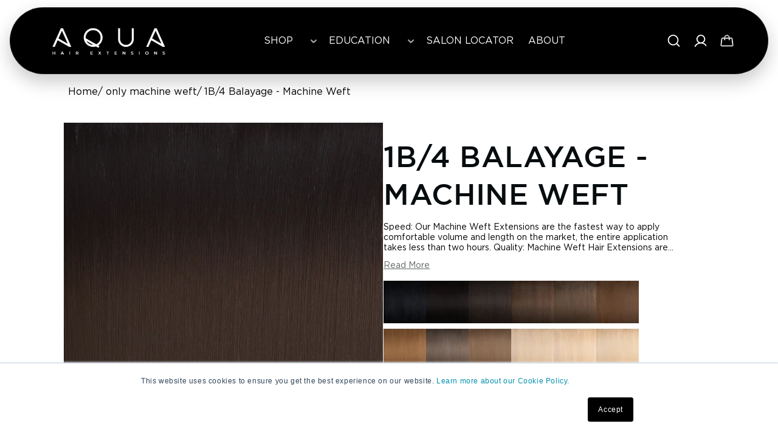

--- FILE ---
content_type: text/html; charset=utf-8
request_url: https://aquahairextensions.com/es/collections/only-machine-weft/products/1b-4-balayage-straight-machine-weft
body_size: 114392
content:















<!doctype html>
<html class="js" lang="es">
  <head>
    <script type="application/vnd.locksmith+json" data-locksmith>{"version":"v254","locked":true,"initialized":true,"scope":"product","access_granted":false,"access_denied":true,"requires_customer":true,"manual_lock":true,"remote_lock":false,"has_timeout":false,"remote_rendered":null,"hide_resource":false,"hide_links_to_resource":false,"transparent":true,"locks":{"all":[416235],"opened":[]},"keys":[],"keys_signature":"2fd73d37cfd7f009532fe1e60edb2da838dbf7a883e45bad9b807f64bb299c36","state":{"template":"product","theme":147312083172,"product":"1b-4-balayage-straight-machine-weft","collection":"only-machine-weft","page":null,"blog":null,"article":null,"app":null},"now":1768835995,"path":"\/collections\/only-machine-weft\/products\/1b-4-balayage-straight-machine-weft","locale_root_url":"\/es","canonical_url":"https:\/\/aquahairextensions.com\/es\/products\/1b-4-balayage-straight-machine-weft","customer_id":null,"customer_id_signature":"2fd73d37cfd7f009532fe1e60edb2da838dbf7a883e45bad9b807f64bb299c36","cart":null}</script><script data-locksmith>!function(){undefined;!function(){var s=window.Locksmith={},e=document.querySelector('script[type="application/vnd.locksmith+json"]'),n=e&&e.innerHTML;if(s.state={},s.util={},s.loading=!1,n)try{s.state=JSON.parse(n)}catch(d){}if(document.addEventListener&&document.querySelector){var o,a,i,t=[76,79,67,75,83,77,73,84,72,49,49],c=function(){a=t.slice(0)},l="style",r=function(e){e&&27!==e.keyCode&&"click"!==e.type||(document.removeEventListener("keydown",r),document.removeEventListener("click",r),o&&document.body.removeChild(o),o=null)};c(),document.addEventListener("keyup",function(e){if(e.keyCode===a[0]){if(clearTimeout(i),a.shift(),0<a.length)return void(i=setTimeout(c,1e3));c(),r(),(o=document.createElement("div"))[l].width="50%",o[l].maxWidth="1000px",o[l].height="85%",o[l].border="1px rgba(0, 0, 0, 0.2) solid",o[l].background="rgba(255, 255, 255, 0.99)",o[l].borderRadius="4px",o[l].position="fixed",o[l].top="50%",o[l].left="50%",o[l].transform="translateY(-50%) translateX(-50%)",o[l].boxShadow="0 2px 5px rgba(0, 0, 0, 0.3), 0 0 100vh 100vw rgba(0, 0, 0, 0.5)",o[l].zIndex="2147483645";var t=document.createElement("textarea");t.value=JSON.stringify(JSON.parse(n),null,2),t[l].border="none",t[l].display="block",t[l].boxSizing="border-box",t[l].width="100%",t[l].height="100%",t[l].background="transparent",t[l].padding="22px",t[l].fontFamily="monospace",t[l].fontSize="14px",t[l].color="#333",t[l].resize="none",t[l].outline="none",t.readOnly=!0,o.appendChild(t),document.body.appendChild(o),t.addEventListener("click",function(e){e.stopImmediatePropagation()}),t.select(),document.addEventListener("keydown",r),document.addEventListener("click",r)}})}s.isEmbedded=-1!==window.location.search.indexOf("_ab=0&_fd=0&_sc=1"),s.path=s.state.path||window.location.pathname,s.basePath=s.state.locale_root_url.concat("/apps/locksmith").replace(/^\/\//,"/"),s.reloading=!1,s.util.console=window.console||{log:function(){},error:function(){}},s.util.makeUrl=function(e,t){var n,o=s.basePath+e,a=[],i=s.cache();for(n in i)a.push(n+"="+encodeURIComponent(i[n]));for(n in t)a.push(n+"="+encodeURIComponent(t[n]));return s.state.customer_id&&(a.push("customer_id="+encodeURIComponent(s.state.customer_id)),a.push("customer_id_signature="+encodeURIComponent(s.state.customer_id_signature))),o+=(-1===o.indexOf("?")?"?":"&")+a.join("&")},s._initializeCallbacks=[],s.on=function(e,t){if("initialize"!==e)throw'Locksmith.on() currently only supports the "initialize" event';s._initializeCallbacks.push(t)},s.initializeSession=function(e){if(!s.isEmbedded){var t=!1,n=!0,o=!0;(e=e||{}).silent&&(o=n=!(t=!0)),s.ping({silent:t,spinner:n,reload:o,callback:function(){s._initializeCallbacks.forEach(function(e){e()})}})}},s.cache=function(e){var t={};try{var n=function a(e){return(document.cookie.match("(^|; )"+e+"=([^;]*)")||0)[2]};t=JSON.parse(decodeURIComponent(n("locksmith-params")||"{}"))}catch(d){}if(e){for(var o in e)t[o]=e[o];document.cookie="locksmith-params=; expires=Thu, 01 Jan 1970 00:00:00 GMT; path=/",document.cookie="locksmith-params="+encodeURIComponent(JSON.stringify(t))+"; path=/"}return t},s.cache.cart=s.state.cart,s.cache.cartLastSaved=null,s.params=s.cache(),s.util.reload=function(){s.reloading=!0;try{window.location.href=window.location.href.replace(/#.*/,"")}catch(d){s.util.console.error("Preferred reload method failed",d),window.location.reload()}},s.cache.saveCart=function(e){if(!s.cache.cart||s.cache.cart===s.cache.cartLastSaved)return e?e():null;var t=s.cache.cartLastSaved;s.cache.cartLastSaved=s.cache.cart,fetch("/cart/update.js",{method:"POST",headers:{"Content-Type":"application/json",Accept:"application/json"},body:JSON.stringify({attributes:{locksmith:s.cache.cart}})}).then(function(e){if(!e.ok)throw new Error("Cart update failed: "+e.status);return e.json()}).then(function(){e&&e()})["catch"](function(e){if(s.cache.cartLastSaved=t,!s.reloading)throw e})},s.util.spinnerHTML='<style>body{background:#FFF}@keyframes spin{from{transform:rotate(0deg)}to{transform:rotate(360deg)}}#loading{display:flex;width:100%;height:50vh;color:#777;align-items:center;justify-content:center}#loading .spinner{display:block;animation:spin 600ms linear infinite;position:relative;width:50px;height:50px}#loading .spinner-ring{stroke:currentColor;stroke-dasharray:100%;stroke-width:2px;stroke-linecap:round;fill:none}</style><div id="loading"><div class="spinner"><svg width="100%" height="100%"><svg preserveAspectRatio="xMinYMin"><circle class="spinner-ring" cx="50%" cy="50%" r="45%"></circle></svg></svg></div></div>',s.util.clobberBody=function(e){document.body.innerHTML=e},s.util.clobberDocument=function(e){e.responseText&&(e=e.responseText),document.documentElement&&document.removeChild(document.documentElement);var t=document.open("text/html","replace");t.writeln(e),t.close(),setTimeout(function(){var e=t.querySelector("[autofocus]");e&&e.focus()},100)},s.util.serializeForm=function(e){if(e&&"FORM"===e.nodeName){var t,n,o={};for(t=e.elements.length-1;0<=t;t-=1)if(""!==e.elements[t].name)switch(e.elements[t].nodeName){case"INPUT":switch(e.elements[t].type){default:case"text":case"hidden":case"password":case"button":case"reset":case"submit":o[e.elements[t].name]=e.elements[t].value;break;case"checkbox":case"radio":e.elements[t].checked&&(o[e.elements[t].name]=e.elements[t].value);break;case"file":}break;case"TEXTAREA":o[e.elements[t].name]=e.elements[t].value;break;case"SELECT":switch(e.elements[t].type){case"select-one":o[e.elements[t].name]=e.elements[t].value;break;case"select-multiple":for(n=e.elements[t].options.length-1;0<=n;n-=1)e.elements[t].options[n].selected&&(o[e.elements[t].name]=e.elements[t].options[n].value)}break;case"BUTTON":switch(e.elements[t].type){case"reset":case"submit":case"button":o[e.elements[t].name]=e.elements[t].value}}return o}},s.util.on=function(e,i,s,t){t=t||document;var c="locksmith-"+e+i,n=function(e){var t=e.target,n=e.target.parentElement,o=t&&t.className&&(t.className.baseVal||t.className)||"",a=n&&n.className&&(n.className.baseVal||n.className)||"";("string"==typeof o&&-1!==o.split(/\s+/).indexOf(i)||"string"==typeof a&&-1!==a.split(/\s+/).indexOf(i))&&!e[c]&&(e[c]=!0,s(e))};t.attachEvent?t.attachEvent(e,n):t.addEventListener(e,n,!1)},s.util.enableActions=function(e){s.util.on("click","locksmith-action",function(e){e.preventDefault();var t=e.target;t.dataset.confirmWith&&!confirm(t.dataset.confirmWith)||(t.disabled=!0,t.innerText=t.dataset.disableWith,s.post("/action",t.dataset.locksmithParams,{spinner:!1,type:"text",success:function(e){(e=JSON.parse(e.responseText)).message&&alert(e.message),s.util.reload()}}))},e)},s.util.inject=function(e,t){var n=["data","locksmith","append"];if(-1!==t.indexOf(n.join("-"))){var o=document.createElement("div");o.innerHTML=t,e.appendChild(o)}else e.innerHTML=t;var a,i,s=e.querySelectorAll("script");for(i=0;i<s.length;++i){a=s[i];var c=document.createElement("script");if(a.type&&(c.type=a.type),a.src)c.src=a.src;else{var l=document.createTextNode(a.innerHTML);c.appendChild(l)}e.appendChild(c)}var r=e.querySelector("[autofocus]");r&&r.focus()},s.post=function(e,t,n){!1!==(n=n||{}).spinner&&s.util.clobberBody(s.util.spinnerHTML);var o={};n.container===document?(o.layout=1,n.success=function(e){s.util.clobberDocument(e)}):n.container&&(o.layout=0,n.success=function(e){var t=document.getElementById(n.container);s.util.inject(t,e),t.id===t.firstChild.id&&t.parentElement.replaceChild(t.firstChild,t)}),n.form_type&&(t.form_type=n.form_type),n.include_layout_classes!==undefined&&(t.include_layout_classes=n.include_layout_classes),n.lock_id!==undefined&&(t.lock_id=n.lock_id),s.loading=!0;var a=s.util.makeUrl(e,o),i="json"===n.type||"text"===n.type;fetch(a,{method:"POST",headers:{"Content-Type":"application/json",Accept:i?"application/json":"text/html"},body:JSON.stringify(t)}).then(function(e){if(!e.ok)throw new Error("Request failed: "+e.status);return e.text()}).then(function(e){var t=n.success||s.util.clobberDocument;t(i?{responseText:e}:e)})["catch"](function(e){if(!s.reloading)if("dashboard.weglot.com"!==window.location.host){if(!n.silent)throw alert("Something went wrong! Please refresh and try again."),e;console.error(e)}else console.error(e)})["finally"](function(){s.loading=!1})},s.postResource=function(e,t){e.path=s.path,e.search=window.location.search,e.state=s.state,e.passcode&&(e.passcode=e.passcode.trim()),e.email&&(e.email=e.email.trim()),e.state.cart=s.cache.cart,e.locksmith_json=s.jsonTag,e.locksmith_json_signature=s.jsonTagSignature,s.post("/resource",e,t)},s.ping=function(e){if(!s.isEmbedded){e=e||{};var t=function(){e.reload?s.util.reload():"function"==typeof e.callback&&e.callback()};s.post("/ping",{path:s.path,search:window.location.search,state:s.state},{spinner:!!e.spinner,silent:"undefined"==typeof e.silent||e.silent,type:"text",success:function(e){e&&e.responseText?((e=JSON.parse(e.responseText)).messages&&0<e.messages.length&&s.showMessages(e.messages),e.cart&&s.cache.cart!==e.cart?(s.cache.cart=e.cart,s.cache.saveCart(function(){t(),e.cart&&e.cart.match(/^.+:/)&&s.util.reload()})):t()):console.error("[Locksmith] Invalid result in ping callback:",e)}})}},s.timeoutMonitor=function(){var e=s.cache.cart;s.ping({callback:function(){e!==s.cache.cart||setTimeout(function(){s.timeoutMonitor()},6e4)}})},s.showMessages=function(e){var t=document.createElement("div");t.style.position="fixed",t.style.left=0,t.style.right=0,t.style.bottom="-50px",t.style.opacity=0,t.style.background="#191919",t.style.color="#ddd",t.style.transition="bottom 0.2s, opacity 0.2s",t.style.zIndex=999999,t.innerHTML="        <style>          .locksmith-ab .locksmith-b { display: none; }          .locksmith-ab.toggled .locksmith-b { display: flex; }          .locksmith-ab.toggled .locksmith-a { display: none; }          .locksmith-flex { display: flex; flex-wrap: wrap; justify-content: space-between; align-items: center; padding: 10px 20px; }          .locksmith-message + .locksmith-message { border-top: 1px #555 solid; }          .locksmith-message a { color: inherit; font-weight: bold; }          .locksmith-message a:hover { color: inherit; opacity: 0.8; }          a.locksmith-ab-toggle { font-weight: inherit; text-decoration: underline; }          .locksmith-text { flex-grow: 1; }          .locksmith-cta { flex-grow: 0; text-align: right; }          .locksmith-cta button { transform: scale(0.8); transform-origin: left; }          .locksmith-cta > * { display: block; }          .locksmith-cta > * + * { margin-top: 10px; }          .locksmith-message a.locksmith-close { flex-grow: 0; text-decoration: none; margin-left: 15px; font-size: 30px; font-family: monospace; display: block; padding: 2px 10px; }                    @media screen and (max-width: 600px) {            .locksmith-wide-only { display: none !important; }            .locksmith-flex { padding: 0 15px; }            .locksmith-flex > * { margin-top: 5px; margin-bottom: 5px; }            .locksmith-cta { text-align: left; }          }                    @media screen and (min-width: 601px) {            .locksmith-narrow-only { display: none !important; }          }        </style>      "+e.map(function(e){return'<div class="locksmith-message">'+e+"</div>"}).join(""),document.body.appendChild(t),document.body.style.position="relative",document.body.parentElement.style.paddingBottom=t.offsetHeight+"px",setTimeout(function(){t.style.bottom=0,t.style.opacity=1},50),s.util.on("click","locksmith-ab-toggle",function(e){e.preventDefault();for(var t=e.target.parentElement;-1===t.className.split(" ").indexOf("locksmith-ab");)t=t.parentElement;-1!==t.className.split(" ").indexOf("toggled")?t.className=t.className.replace("toggled",""):t.className=t.className+" toggled"}),s.util.enableActions(t)}}()}();</script>
      <script data-locksmith>Locksmith.cache.cart=null</script>

  <script data-locksmith>Locksmith.jsonTag="{\"version\":\"v254\",\"locked\":true,\"initialized\":true,\"scope\":\"product\",\"access_granted\":false,\"access_denied\":true,\"requires_customer\":true,\"manual_lock\":true,\"remote_lock\":false,\"has_timeout\":false,\"remote_rendered\":null,\"hide_resource\":false,\"hide_links_to_resource\":false,\"transparent\":true,\"locks\":{\"all\":[416235],\"opened\":[]},\"keys\":[],\"keys_signature\":\"2fd73d37cfd7f009532fe1e60edb2da838dbf7a883e45bad9b807f64bb299c36\",\"state\":{\"template\":\"product\",\"theme\":147312083172,\"product\":\"1b-4-balayage-straight-machine-weft\",\"collection\":\"only-machine-weft\",\"page\":null,\"blog\":null,\"article\":null,\"app\":null},\"now\":1768835995,\"path\":\"\\\/collections\\\/only-machine-weft\\\/products\\\/1b-4-balayage-straight-machine-weft\",\"locale_root_url\":\"\\\/es\",\"canonical_url\":\"https:\\\/\\\/aquahairextensions.com\\\/es\\\/products\\\/1b-4-balayage-straight-machine-weft\",\"customer_id\":null,\"customer_id_signature\":\"2fd73d37cfd7f009532fe1e60edb2da838dbf7a883e45bad9b807f64bb299c36\",\"cart\":null}";Locksmith.jsonTagSignature="236ea50486648d53d38f767e6eec808b889d0a0f0b92917eb708d641cb781c75"</script>
    <meta charset="utf-8">
    <meta http-equiv="X-UA-Compatible" content="IE=edge">
    <meta name="viewport" content="width=device-width,initial-scale=1">
    <meta name="theme-color" content="">
    <link rel="canonical" href="https://aquahairextensions.com/es/products/1b-4-balayage-straight-machine-weft"><link rel="icon" type="image/png" href="//aquahairextensions.com/cdn/shop/files/favicon_black.png?crop=center&height=32&v=1613741808&width=32"><link rel="preconnect" href="https://fonts.shopifycdn.com" crossorigin><title>#1B/4 Balayage - Straight Machine Weft Hair Extensions by Aqua Hair Extensions
</title><meta name="description" content="Balayage #1B/4, Straight Machine Weft Hair Extensions by Aqua Hair Extensions. Damage free, Seamless, and Professional High Quality 100% Remy Human Hair Extensions. Available in Balayage, Duo Tone, Rooted, and Natural Colors. Balayage hair extensions for hair professionals only.">


<meta property="og:site_name" content="Aqua Hair Extensions">
<meta property="og:url" content="https://aquahairextensions.com/es/products/1b-4-balayage-straight-machine-weft"><meta property="og:title" content="#1B/4 Balayage - Straight Machine Weft Hair Extensions by Aqua Hair Extensions">
<meta property="og:type" content="product">
<meta property="og:description" content="Balayage #1B/4, Straight Machine Weft Hair Extensions by Aqua Hair Extensions. Damage free, Seamless, and Professional High Quality 100% Remy Human Hair Extensions. Available in Balayage, Duo Tone, Rooted, and Natural Colors. Balayage hair extensions for hair professionals only.">
<meta property="og:image" content="http://aquahairextensions.com/cdn/shop/files/Machine_Weft_Balayage_1B-40271-Edit.jpg?v=1746744651">
<meta property="og:image:secure_url" content="https://aquahairextensions.com/cdn/shop/files/Machine_Weft_Balayage_1B-40271-Edit.jpg?v=1746744651">
<meta property="og:image:width" content="3648">
  <meta property="og:image:height" content="3648">

<meta name="twitter:card" content="summary_large_image"><meta name="twitter:title" content="#1B/4 Balayage - Straight Machine Weft Hair Extensions by Aqua Hair Extensions">
<meta name="twitter:description" content="Balayage #1B/4, Straight Machine Weft Hair Extensions by Aqua Hair Extensions. Damage free, Seamless, and Professional High Quality 100% Remy Human Hair Extensions. Available in Balayage, Duo Tone, Rooted, and Natural Colors. Balayage hair extensions for hair professionals only.">


    <!-- Ultimate DataLayer - Must be before GTM -->
    <script>
/**
  * Author: Md Hasanuzzamna
  * Email: info@leomeasure.com
  * Linkedin: https://linkedin.com/in/md-h
  * Version: 3.5.1
  * Last Update: 15 Apr 2025
  */
  
  (function() {
      class Ultimate_Shopify_DataLayer {
        constructor() {
          window.dataLayer = window.dataLayer || []; 
          
          // use a prefix of events name
          this.eventPrefix = 'leomeasure_';

          //Keep the value false to get non-formatted product ID
          this.formattedItemId = true; 

          // data schema
          this.dataSchema = {
            ecommerce: {
                show: true
            },
            dynamicRemarketing: {
                show: false,
                business_vertical: 'retail'
            }
          }

          // add to wishlist selectors
          this.addToWishListSelectors = {
            'addWishListIcon': '',
            'gridItemSelector': '',
            'productLinkSelector': 'a[href*="/products/"]'
          }

          // quick view selectors
          this.quickViewSelector = {
            'quickViewElement': '',
            'gridItemSelector': '',
            'productLinkSelector': 'a[href*="/products/"]'
          }

          // mini cart button selector
          this.miniCartButton = [
            'a[href="/cart"]', 
          ];
          this.miniCartAppersOn = 'click';


          // begin checkout buttons/links selectors
          this.beginCheckoutButtons = [
            'input[name="checkout"]',
            'button[name="checkout"]',
            'a[href="/checkout"]',
            '.additional-checkout-buttons',
          ];

          // direct checkout button selector
          this.shopifyDirectCheckoutButton = [
            '.shopify-payment-button'
          ]

          //Keep the value true if Add to Cart redirects to the cart page
          this.isAddToCartRedirect = false;
          
          // keep the value false if cart items increment/decrement/remove refresh page 
          this.isAjaxCartIncrementDecrement = true;
          

          // Caution: Do not modify anything below this line, as it may result in it not functioning correctly.
          this.cart = {"note":null,"attributes":{},"original_total_price":0,"total_price":0,"total_discount":0,"total_weight":0.0,"item_count":0,"items":[],"requires_shipping":false,"currency":"USD","items_subtotal_price":0,"cart_level_discount_applications":[],"checkout_charge_amount":0}
          this.countryCode = "US";
          this.storeURL = "https://aquahairextensions.com";
          localStorage.setItem('shopCountryCode', this.countryCode);
          this.collectData(); 
          this.itemsList = [];
        }

        updateCart() {
          fetch("/cart.js")
          .then((response) => response.json())
          .then((data) => {
            this.cart = data;
          });
        }

       debounce(delay) {         
          let timeoutId;
          return function(func) {
            const context = this;
            const args = arguments;
            
            clearTimeout(timeoutId);
            
            timeoutId = setTimeout(function() {
              func.apply(context, args);
            }, delay);
          };
        }

        eventConsole(eventName, eventData) {
          const css1 = 'background: red; color: #fff; font-size: normal; border-radius: 3px 0 0 3px; padding: 3px 4px;';
          const css2 = 'background-color: blue; color: #fff; font-size: normal; border-radius: 0 3px 3px 0; padding: 3px 4px;';
          console.log('%cGTM DataLayer Event:%c' + eventName, css1, css2, eventData);
        }

        collectData() { 
            this.customerData();
            this.ajaxRequestData();
            this.searchPageData();
            this.miniCartData();
            this.beginCheckoutData();
  
            
  
            
              this.productSinglePage();
            
  
            
            
            this.addToWishListData();
            this.quickViewData();
            this.selectItemData(); 
            this.formData();
            this.phoneClickData();
            this.emailClickData();
            this.loginRegisterData();
        }        

        //logged-in customer data 
        customerData() {
            const currentUser = {};
            

            if (currentUser.email) {
              currentUser.hash_email = "e3b0c44298fc1c149afbf4c8996fb92427ae41e4649b934ca495991b7852b855"
            }

            if (currentUser.phone) {
              currentUser.hash_phone = "e3b0c44298fc1c149afbf4c8996fb92427ae41e4649b934ca495991b7852b855"
            }

            window.dataLayer = window.dataLayer || [];
            dataLayer.push({
              customer: currentUser
            });
        }

        // add_to_cart, remove_from_cart, search
        ajaxRequestData() {
          const self = this;
          
          // handle non-ajax add to cart
          if(this.isAddToCartRedirect) {
            document.addEventListener('submit', function(event) {
              const addToCartForm = event.target.closest('form[action="/cart/add"]');
              if(addToCartForm) {
                event.preventDefault();
                
                const formData = new FormData(addToCartForm);
            
                fetch(window.Shopify.routes.root + 'cart/add.js', {
                  method: 'POST',
                  body: formData
                })
                .then(response => {
                    window.location.href = "/es/cart";
                })
                .catch((error) => {
                  console.error('Error:', error);
                });
              }
            });
          }
          
          // fetch
          let originalFetch = window.fetch;
          let debounce = this.debounce(800);
          
          window.fetch = function () {
            return originalFetch.apply(this, arguments).then((response) => {
              if (response.ok) {
                let cloneResponse = response.clone();
                let requestURL = arguments[0]['url'] || arguments[0];
                
                if(typeof requestURL === 'string' && /.*\/search\/?.*\?.*q=.+/.test(requestURL) && !requestURL.includes('&requestFrom=uldt')) {   
                  const queryString = requestURL.split('?')[1];
                  const urlParams = new URLSearchParams(queryString);
                  const search_term = urlParams.get("q");

                  debounce(function() {
                    fetch(`${self.storeURL}/search/suggest.json?q=${search_term}&resources[type]=product&requestFrom=uldt`)
                      .then(res => res.json())
                      .then(function(data) {
                            const products = data.resources.results.products;
                            if(products.length) {
                              const fetchRequests = products.map(product =>
                                fetch(`${self.storeURL}/${product.url.split('?')[0]}.js`)
                                  .then(response => response.json())
                                  .catch(error => console.error('Error fetching:', error))
                              );

                              Promise.all(fetchRequests)
                                .then(products => {
                                    const items = products.map((product) => {
                                      return {
                                        product_id: product.id,
                                        product_title: product.title,
                                        variant_id: product.variants[0].id,
                                        variant_title: product.variants[0].title,
                                        vendor: product.vendor,
                                        total_discount: 0,
                                        final_price: product.price_min,
                                        product_type: product.type, 
                                        quantity: 1
                                      }
                                    });

                                    self.ecommerceDataLayer('search', {search_term, items});
                                })
                            }else {
                              self.ecommerceDataLayer('search', {search_term, items: []});
                            }
                      });
                  });
                }
                else if (typeof requestURL === 'string' && requestURL.includes("/cart/add")) {
                  cloneResponse.text().then((text) => {
                    let data = JSON.parse(text);

                    if(data.items && Array.isArray(data.items)) {
                      data.items.forEach(function(item) {
                         self.ecommerceDataLayer('add_to_cart', {items: [item]});
                      })
                    } else {
                      self.ecommerceDataLayer('add_to_cart', {items: [data]});
                    }
                    self.updateCart();
                  });
                }else if(typeof requestURL === 'string' && (requestURL.includes("/cart/change") || requestURL.includes("/cart/update"))) {
                  
                   cloneResponse.text().then((text) => {
                     
                    let newCart = JSON.parse(text);
                    let newCartItems = newCart.items;
                    let oldCartItems = self.cart.items;

                    for(let i = 0; i < oldCartItems.length; i++) {
                      let item = oldCartItems[i];
                      let newItem = newCartItems.find(newItems => newItems.id === item.id);


                      if(newItem) {

                        if(newItem.quantity > item.quantity) {
                          // cart item increment
                          let quantity = (newItem.quantity - item.quantity);
                          let updatedItem = {...item, quantity}
                          self.ecommerceDataLayer('add_to_cart', {items: [updatedItem]});
                          self.updateCart(); 

                        }else if(newItem.quantity < item.quantity) {
                          // cart item decrement
                          let quantity = (item.quantity - newItem.quantity);
                          let updatedItem = {...item, quantity}
                          self.ecommerceDataLayer('remove_from_cart', {items: [updatedItem]});
                          self.updateCart(); 
                        }
                        

                      }else {
                        self.ecommerceDataLayer('remove_from_cart', {items: [item]});
                        self.updateCart(); 
                      }
                    }
                     
                  });
                }
              }
              return response;
            });
          }
          // end fetch 


          //xhr
          var origXMLHttpRequest = XMLHttpRequest;
          XMLHttpRequest = function() {
            var requestURL;
    
            var xhr = new origXMLHttpRequest();
            var origOpen = xhr.open;
            var origSend = xhr.send;
            
            // Override the `open` function.
            xhr.open = function(method, url) {
                requestURL = url;
                return origOpen.apply(this, arguments);
            };
    
    
            xhr.send = function() {
    
                // Only proceed if the request URL matches what we're looking for.
                if (typeof requestURL === 'string' && (requestURL.includes("/cart/add") || requestURL.includes("/cart/change") || /.*\/search\/?.*\?.*q=.+/.test(requestURL))) {
        
                    xhr.addEventListener('load', function() {
                        if (xhr.readyState === 4) {
                            if (xhr.status >= 200 && xhr.status < 400) { 

                              if(typeof requestURL === 'string' && /.*\/search\/?.*\?.*q=.+/.test(requestURL) && !requestURL.includes('&requestFrom=uldt')) {
                                const queryString = requestURL.split('?')[1];
                                const urlParams = new URLSearchParams(queryString);
                                const search_term = urlParams.get("q");

                                debounce(function() {
                                    fetch(`${self.storeURL}/search/suggest.json?q=${search_term}&resources[type]=product&requestFrom=uldt`)
                                      .then(res => res.json())
                                      .then(function(data) {
                                            const products = data.resources.results.products;
                                            if(products.length) {
                                              const fetchRequests = products.map(product =>
                                                fetch(`${self.storeURL}/${product.url.split('?')[0]}.js`)
                                                  .then(response => response.json())
                                                  .catch(error => console.error('Error fetching:', error))
                                              );
                
                                              Promise.all(fetchRequests)
                                                .then(products => {
                                                    const items = products.map((product) => {
                                                      return {
                                                        product_id: product.id,
                                                        product_title: product.title,
                                                        variant_id: product.variants[0].id,
                                                        variant_title: product.variants[0].title,
                                                        vendor: product.vendor,
                                                        total_discount: 0,
                                                        final_price: product.price_min,
                                                        product_type: product.type, 
                                                        quantity: 1
                                                      }
                                                    });
                
                                                    self.ecommerceDataLayer('search', {search_term, items});
                                                })
                                            }else {
                                              self.ecommerceDataLayer('search', {search_term, items: []});
                                            }
                                      });
                                  });

                              }

                              else if(typeof requestURL === 'string' && requestURL.includes("/cart/add")) {
                                  const data = JSON.parse(xhr.responseText);

                                  if(data.items && Array.isArray(data.items)) {
                                    data.items.forEach(function(item) {
                                        self.ecommerceDataLayer('add_to_cart', {items: [item]});
                                      })
                                  } else {
                                    self.ecommerceDataLayer('add_to_cart', {items: [data]});
                                  }
                                  self.updateCart();
                                 
                               }else if(typeof requestURL === 'string' && requestURL.includes("/cart/change")) {
                                 
                                  const newCart = JSON.parse(xhr.responseText);
                                  const newCartItems = newCart.items;
                                  let oldCartItems = self.cart.items;
              
                                  for(let i = 0; i < oldCartItems.length; i++) {
                                    let item = oldCartItems[i];
                                    let newItem = newCartItems.find(newItems => newItems.id === item.id);
              
              
                                    if(newItem) {
                                      if(newItem.quantity > item.quantity) {
                                        // cart item increment
                                        let quantity = (newItem.quantity - item.quantity);
                                        let updatedItem = {...item, quantity}
                                        self.ecommerceDataLayer('add_to_cart', {items: [updatedItem]});
                                        self.updateCart(); 
              
                                      }else if(newItem.quantity < item.quantity) {
                                        // cart item decrement
                                        let quantity = (item.quantity - newItem.quantity);
                                        let updatedItem = {...item, quantity}
                                        self.ecommerceDataLayer('remove_from_cart', {items: [updatedItem]});
                                        self.updateCart(); 
                                      }
                                      
              
                                    }else {
                                      self.ecommerceDataLayer('remove_from_cart', {items: [item]});
                                      self.updateCart(); 
                                    }
                                  }
                               }          
                            }
                        }
                    });
                }
    
                return origSend.apply(this, arguments);
            };
    
            return xhr;
          }; 
          //end xhr
        }

        // search event from search page
        searchPageData() {
          const self = this;
          let pageUrl = window.location.href;
          
          if(/.+\/search\?.*\&?q=.+/.test(pageUrl)) {   
            const queryString = pageUrl.split('?')[1];
            const urlParams = new URLSearchParams(queryString);
            const search_term = urlParams.get("q");
                
            fetch(`https://aquahairextensions.com/search/suggest.json?q=${search_term}&resources[type]=product&requestFrom=uldt`)
            .then(res => res.json())
            .then(function(data) {
                  const products = data.resources.results.products;
                  if(products.length) {
                    const fetchRequests = products.map(product =>
                      fetch(`${self.storeURL}/${product.url.split('?')[0]}.js`)
                        .then(response => response.json())
                        .catch(error => console.error('Error fetching:', error))
                    );
                    Promise.all(fetchRequests)
                    .then(products => {
                        const items = products.map((product) => {
                            return {
                            product_id: product.id,
                            product_title: product.title,
                            variant_id: product.variants[0].id,
                            variant_title: product.variants[0].title,
                            vendor: product.vendor,
                            total_discount: 0,
                            final_price: product.price_min,
                            product_type: product.type, 
                            quantity: 1
                            }
                        });

                        self.ecommerceDataLayer('search', {search_term, items});
                    });
                  }else {
                    self.ecommerceDataLayer('search', {search_term, items: []});
                  }
            });
          }
        }

        // view_cart
        miniCartData() {
          if(this.miniCartButton.length) {
            let self = this;
            if(this.miniCartAppersOn === 'hover') {
              this.miniCartAppersOn = 'mouseenter';
            }
            this.miniCartButton.forEach((selector) => {
              let miniCartButtons = document.querySelectorAll(selector);
              miniCartButtons.forEach((miniCartButton) => {
                  miniCartButton.addEventListener(self.miniCartAppersOn, () => {
                    self.ecommerceDataLayer('view_cart', self.cart);
                  });
              })
            });
          }
        }

        // begin_checkout
        beginCheckoutData() {
          let self = this;
          const shadowHost = document.querySelector('#upCart');
          const shadow = shadowHost?.shadowRoot;
          
          if (shadow) {
            setTimeout(function() {
              const button = shadow.querySelector('[href="/checkout"]');
              if(button) {
                button.addEventListener('pointerdown', function() {
                  self.ecommerceDataLayer('begin_checkout', self.cart);  
                });
              }
            }, 1500);
          }
        }

        // view_cart, add_to_cart, remove_from_cart
        viewCartPageData() {
          
          this.ecommerceDataLayer('view_cart', this.cart);

          //if cart quantity chagne reload page 
          if(!this.isAjaxCartIncrementDecrement) {
            const self = this;
            document.addEventListener('pointerdown', (event) => {
              const target = event.target.closest('a[href*="/cart/change?"]');
              if(target) {
                const linkUrl = target.getAttribute('href');
                const queryString = linkUrl.split("?")[1];
                const urlParams = new URLSearchParams(queryString);
                const newQuantity = urlParams.get("quantity");
                const line = urlParams.get("line");
                const cart_id = urlParams.get("id");
        
                
                if(newQuantity && (line || cart_id)) {
                  let item = line ? {...self.cart.items[line - 1]} : self.cart.items.find(item => item.key === cart_id);
        
                  let event = 'add_to_cart';
                  if(newQuantity < item.quantity) {
                    event = 'remove_from_cart';
                  }
        
                  let quantity = Math.abs(newQuantity - item.quantity);
                  item['quantity'] = quantity;
        
                  self.ecommerceDataLayer(event, {items: [item]});
                }
              }
            });
          }
        }

        productSinglePage() {
        
          const item = {
              product_id: 7450080575716,
              variant_id: 42072084611300,
              product_title: "1B\/4 Balayage - Machine Weft",
              line_level_total_discount: 0,
              vendor: "Aqua Hair Extensions",
              sku: "ESM-1B\/4BAL-18",
              product_type: "machineweft",
              item_list_id: 186178535555,
              item_list_name: "18 Inch Length Hair Extensions",
              
                variant_title: "18\"",
              
              final_price: 41000,
              quantity: 1
          };
          
          const variants = [{"id":42072084611300,"title":"18\"","option1":"18\"","option2":null,"option3":null,"sku":"ESM-1B\/4BAL-18","requires_shipping":true,"taxable":true,"featured_image":null,"available":true,"name":"1B\/4 Balayage - Machine Weft - 18\"","public_title":"18\"","options":["18\""],"price":41000,"weight":0,"compare_at_price":null,"inventory_management":"shopify","barcode":null,"requires_selling_plan":false,"selling_plan_allocations":[],"quantity_rule":{"min":1,"max":null,"increment":1}},{"id":42072084676836,"title":"22\"","option1":"22\"","option2":null,"option3":null,"sku":"ESM-1B\/4BAL-22","requires_shipping":true,"taxable":true,"featured_image":null,"available":true,"name":"1B\/4 Balayage - Machine Weft - 22\"","public_title":"22\"","options":["22\""],"price":53500,"weight":0,"compare_at_price":null,"inventory_management":"shopify","barcode":null,"requires_selling_plan":false,"selling_plan_allocations":[],"quantity_rule":{"min":1,"max":null,"increment":1}},{"id":43844192764132,"title":"24\"","option1":"24\"","option2":null,"option3":null,"sku":"ESM-1B\/4BAL-24","requires_shipping":true,"taxable":true,"featured_image":null,"available":true,"name":"1B\/4 Balayage - Machine Weft - 24\"","public_title":"24\"","options":["24\""],"price":71000,"weight":0,"compare_at_price":null,"inventory_management":"shopify","barcode":"","requires_selling_plan":false,"selling_plan_allocations":[],"quantity_rule":{"min":1,"max":null,"increment":1}}]
          this.ecommerceDataLayer('view_item', {items: [item]});

          if(this.shopifyDirectCheckoutButton.length) {
              let self = this;
              document.addEventListener('pointerdown', (event) => {  
                let target = event.target;
                let checkoutButton = event.target.closest(this.shopifyDirectCheckoutButton.join(', '));

                if(checkoutButton && (variants || self.quickViewVariants)) {

                    let checkoutForm = checkoutButton.closest('form[action*="/cart/add"]');
                    if(checkoutForm) {

                        let variant_id = null;
                        let varientInput = checkoutForm.querySelector('input[name="id"]');
                        let varientIdFromURL = new URLSearchParams(window.location.search).get('variant');
                        let firstVarientId = item.variant_id;

                        if(varientInput) {
                          variant_id = parseInt(varientInput.value);
                        }else if(varientIdFromURL) {
                          variant_id = varientIdFromURL;
                        }else if(firstVarientId) {
                          variant_id = firstVarientId;
                        }

                        if(variant_id) {
                            variant_id = parseInt(variant_id);

                            let quantity = 1;
                            let quantitySelector = checkoutForm.getAttribute('id');
                            if(quantitySelector) {
                              let quentityInput = document.querySelector('input[name="quantity"][form="'+quantitySelector+'"]');
                              if(quentityInput) {
                                  quantity = +quentityInput.value;
                              }
                            }
                          
                            if(variant_id) {
                                let variant = variants.find(item => item.id === +variant_id);
                                if(variant && item) {
                                    variant_id
                                    item['variant_id'] = variant_id;
                                    item['variant_title'] = variant.title;
                                    item['final_price'] = variant.price;
                                    item['quantity'] = quantity;
                                    
                                    self.ecommerceDataLayer('add_to_cart', {items: [item]});
                                    self.ecommerceDataLayer('begin_checkout', {items: [item]});
                                }else if(self.quickViewedItem) {                                  
                                  let variant = self.quickViewVariants.find(item => item.id === +variant_id);
                                  if(variant) {
                                    self.quickViewedItem['variant_id'] = variant_id;
                                    self.quickViewedItem['variant_title'] = variant.title;
                                    self.quickViewedItem['final_price'] = parseFloat(variant.price) * 100;
                                    self.quickViewedItem['quantity'] = quantity;
                                    
                                    self.ecommerceDataLayer('add_to_cart', {items: [self.quickViewedItem]});
                                    self.ecommerceDataLayer('begin_checkout', {items: [self.quickViewedItem]});
                                    
                                  }
                                }
                            }
                        }
                    }

                }
              }); 
          }
          
          
        }

        collectionsPageData() {
          var ecommerce = {
            'items': [
              
{
                    'product_id': 7538388009188,
                    'variant_id': 42408988377316,
                    'vendor': "Aqua Hair Extensions",
                    'sku': "ESM-ARCROT-18",
                    'total_discount': 0,
                    'variant_title': "18\"",
                    'product_title': "Arctic Rooted  - Machine Weft",
                    'final_price': Number(41000),
                    'product_type': "machineweft",
                    'item_list_id': 404873773284,
                    'item_list_name': "only machine weft",
                    'url': "\/es\/products\/arctic-rooted-straight-machine-weft",
                    'quantity': 1
                },
              
{
                    'product_id': 7538388467940,
                    'variant_id': 42408990081252,
                    'vendor': "Aqua Hair Extensions",
                    'sku': "ESM-ATLDUO-18",
                    'total_discount': 0,
                    'variant_title': "18\"",
                    'product_title': "Atlantic Duo Tone - Machine Weft",
                    'final_price': Number(41000),
                    'product_type': "machineweft",
                    'item_list_id': 404873773284,
                    'item_list_name': "only machine weft",
                    'url': "\/es\/products\/atlantic-duo-tone-straight-machine-weft",
                    'quantity': 1
                },
              
{
                    'product_id': 7450080051428,
                    'variant_id': 42072083464420,
                    'vendor': "Aqua Hair Extensions",
                    'sku': "ESM-1B-18",
                    'total_discount': 0,
                    'variant_title': "18\"",
                    'product_title': "1B Soft Black - Machine Weft",
                    'final_price': Number(41000),
                    'product_type': "machineweft",
                    'item_list_id': 404873773284,
                    'item_list_name': "only machine weft",
                    'url': "\/es\/products\/1b-soft-black-straight-machine-weft",
                    'quantity': 1
                },
              
{
                    'product_id': 7450080510180,
                    'variant_id': 42072084512996,
                    'vendor': "Aqua Hair Extensions",
                    'sku': "ESM-62-18",
                    'total_discount': 0,
                    'variant_title': "18\"",
                    'product_title': "62 Icy Blonde - Machine Weft",
                    'final_price': Number(41000),
                    'product_type': "machineweft",
                    'item_list_id': 404873773284,
                    'item_list_name': "only machine weft",
                    'url': "\/es\/products\/62-icy-blonde-straight-machine-weft",
                    'quantity': 1
                },
              
{
                    'product_id': 7538388238564,
                    'variant_id': 42408989688036,
                    'vendor': "Aqua Hair Extensions",
                    'sku': "ESM-PACBAL-18",
                    'total_discount': 0,
                    'variant_title': "18\"",
                    'product_title': "Pacific Balayage - Machine Weft",
                    'final_price': Number(41000),
                    'product_type': "machineweft",
                    'item_list_id': 404873773284,
                    'item_list_name': "only machine weft",
                    'url': "\/es\/products\/pacific-balayage-straight-machine-weft",
                    'quantity': 1
                },
              
{
                    'product_id': 7538387845348,
                    'variant_id': 42408988016868,
                    'vendor': "Aqua Hair Extensions",
                    'sku': "ESM-8AB\/60AROT-18",
                    'total_discount': 0,
                    'variant_title': "18\"",
                    'product_title': "8AB\/60A Rooted  - Machine Weft",
                    'final_price': Number(41000),
                    'product_type': "machineweft",
                    'item_list_id': 404873773284,
                    'item_list_name': "only machine weft",
                    'url': "\/es\/products\/8ab-60a-rooted-straight-machine-weft",
                    'quantity': 1
                },
              
{
                    'product_id': 7450080444644,
                    'variant_id': 42072084283620,
                    'vendor': "Aqua Hair Extensions",
                    'sku': "ESM-60-18",
                    'total_discount': 0,
                    'variant_title': "18\"",
                    'product_title': "60 Most Platinum - Machine Weft",
                    'final_price': Number(41000),
                    'product_type': "machineweft",
                    'item_list_id': 404873773284,
                    'item_list_name': "only machine weft",
                    'url': "\/es\/products\/60-most-platinum-straight-machine-weft",
                    'quantity': 1
                },
              
{
                    'product_id': 7450080018660,
                    'variant_id': 42072083398884,
                    'vendor': "Aqua Hair Extensions",
                    'sku': "ESM-1N-18",
                    'total_discount': 0,
                    'variant_title': "18\"",
                    'product_title': "1N Natural Black - Machine Weft",
                    'final_price': Number(41000),
                    'product_type': "machineweft",
                    'item_list_id': 404873773284,
                    'item_list_name': "only machine weft",
                    'url': "\/es\/products\/1n-natural-black-straight-machine-weft",
                    'quantity': 1
                },
              
{
                    'product_id': 7450080575716,
                    'variant_id': 42072084611300,
                    'vendor': "Aqua Hair Extensions",
                    'sku': "ESM-1B\/4BAL-18",
                    'total_discount': 0,
                    'variant_title': "18\"",
                    'product_title': "1B\/4 Balayage - Machine Weft",
                    'final_price': Number(41000),
                    'product_type': "machineweft",
                    'item_list_id': 404873773284,
                    'item_list_name': "only machine weft",
                    'url': "\/es\/products\/1b-4-balayage-straight-machine-weft",
                    'quantity': 1
                },
              
{
                    'product_id': 7450080772324,
                    'variant_id': 42072085135588,
                    'vendor': "Aqua Hair Extensions",
                    'sku': "ESM-1B\/4DUO-18",
                    'total_discount': 0,
                    'variant_title': "18\"",
                    'product_title': "1B\/4 Duo Tone - Machine Weft",
                    'final_price': Number(41000),
                    'product_type': "machineweft",
                    'item_list_id': 404873773284,
                    'item_list_name': "only machine weft",
                    'url': "\/es\/products\/1b-4-duo-tone-straight-machine-weft",
                    'quantity': 1
                },
              
{
                    'product_id': 7447319281892,
                    'variant_id': 42062633500900,
                    'vendor': "Aqua Hair Extensions",
                    'sku': "ESM-01-18",
                    'total_discount': 0,
                    'variant_title': "18\"",
                    'product_title': "1 Black - Machine Weft",
                    'final_price': Number(41000),
                    'product_type': "machineweft",
                    'item_list_id': 404873773284,
                    'item_list_name': "only machine weft",
                    'url': "\/es\/products\/1-black-straight-machine-weft",
                    'quantity': 1
                },
              
{
                    'product_id': 7450080837860,
                    'variant_id': 42072085266660,
                    'vendor': "Aqua Hair Extensions",
                    'sku': "ESM-8\/24DUO-18",
                    'total_discount': 0,
                    'variant_title': "18\"",
                    'product_title': "8\/24 Duo Tone - Machine Weft",
                    'final_price': Number(41000),
                    'product_type': "machineweft",
                    'item_list_id': 404873773284,
                    'item_list_name': "only machine weft",
                    'url': "\/es\/products\/8-24-duo-tone-straight-machine-weft",
                    'quantity': 1
                },
              
{
                    'product_id': 7450080084196,
                    'variant_id': 42072083529956,
                    'vendor': "Aqua Hair Extensions",
                    'sku': "ESM-02-18",
                    'total_discount': 0,
                    'variant_title': "18\"",
                    'product_title': "2 Dark Brown - Machine Weft",
                    'final_price': Number(41000),
                    'product_type': "machineweft",
                    'item_list_id': 404873773284,
                    'item_list_name': "only machine weft",
                    'url': "\/es\/products\/2-dark-brown-straight-machine-weft",
                    'quantity': 1
                },
              
{
                    'product_id': 7450080805092,
                    'variant_id': 42072085201124,
                    'vendor': "Aqua Hair Extensions",
                    'sku': "ESM-4\/12DUO-18",
                    'total_discount': 0,
                    'variant_title': "18\"",
                    'product_title': "4\/12 Duo Tone - Machine Weft",
                    'final_price': Number(41000),
                    'product_type': "machineweft",
                    'item_list_id': 404873773284,
                    'item_list_name': "only machine weft",
                    'url': "\/es\/products\/4-12-duo-tone-straight-machine-weft",
                    'quantity': 1
                },
              
{
                    'product_id': 7538409963748,
                    'variant_id': 42409070788836,
                    'vendor': "Aqua Hair Extensions",
                    'sku': "ESM-60A-18",
                    'total_discount': 0,
                    'variant_title': "18\"",
                    'product_title': "60A Most Platinum Ash  - Machine Weft",
                    'final_price': Number(41000),
                    'product_type': "machineweft",
                    'item_list_id': 404873773284,
                    'item_list_name': "only machine weft",
                    'url': "\/es\/products\/60a-ash-platinum-straight-machine-weft",
                    'quantity': 1
                },
              
{
                    'product_id': 7450080706788,
                    'variant_id': 42072085004516,
                    'vendor': "Aqua Hair Extensions",
                    'sku': "ESM-18\/22BAL-18",
                    'total_discount': 0,
                    'variant_title': "18\"",
                    'product_title': "18\/22 Balayage - Machine Weft",
                    'final_price': Number(41000),
                    'product_type': "machineweft",
                    'item_list_id': 404873773284,
                    'item_list_name': "only machine weft",
                    'url': "\/es\/products\/18-22-balayage-straight-machine-weft",
                    'quantity': 1
                },
              
{
                    'product_id': 7450080608484,
                    'variant_id': 42072084742372,
                    'vendor': "Aqua Hair Extensions",
                    'sku': "ESM-4\/12BAL-18",
                    'total_discount': 0,
                    'variant_title': "18\"",
                    'product_title': "4\/12 Balayage - Machine Weft",
                    'final_price': Number(41000),
                    'product_type': "machineweft",
                    'item_list_id': 404873773284,
                    'item_list_name': "only machine weft",
                    'url': "\/es\/products\/4-12-balayage-straight-machine-weft",
                    'quantity': 1
                },
              
{
                    'product_id': 7450080149732,
                    'variant_id': 42072083628260,
                    'vendor': "Aqua Hair Extensions",
                    'sku': "ESM-04-18",
                    'total_discount': 0,
                    'variant_title': "18\"",
                    'product_title': "4 Medium Brown - Machine Weft",
                    'final_price': Number(41000),
                    'product_type': "machineweft",
                    'item_list_id': 404873773284,
                    'item_list_name': "only machine weft",
                    'url': "\/es\/products\/4-medium-brown-straight-machine-weft",
                    'quantity': 1
                },
              
{
                    'product_id': 7450080870628,
                    'variant_id': 42072085364964,
                    'vendor': "Aqua Hair Extensions",
                    'sku': "ESM-18\/22DUO-18",
                    'total_discount': 0,
                    'variant_title': "18\"",
                    'product_title': "18\/22 Duo Tone - Machine Weft",
                    'final_price': Number(41000),
                    'product_type': "machineweft",
                    'item_list_id': 404873773284,
                    'item_list_name': "only machine weft",
                    'url': "\/es\/products\/18-22-duo-tone-straight-machine-weft",
                    'quantity': 1
                },
              
{
                    'product_id': 7538387550436,
                    'variant_id': 42408986640612,
                    'vendor': "Aqua Hair Extensions",
                    'sku': "ESM-1B\/60ROT-18",
                    'total_discount': 0,
                    'variant_title': "18\"",
                    'product_title': "1B\/60 Rooted  - Machine Weft",
                    'final_price': Number(41000),
                    'product_type': "machineweft",
                    'item_list_id': 404873773284,
                    'item_list_name': "only machine weft",
                    'url': "\/es\/products\/1b-60-rooted-straight-machine-weft",
                    'quantity': 1
                },
              
{
                    'product_id': 7450080346340,
                    'variant_id': 42072084087012,
                    'vendor': "Aqua Hair Extensions",
                    'sku': "ESM-22-18",
                    'total_discount': 0,
                    'variant_title': "18\"",
                    'product_title': "22 Light Blonde - Machine Weft",
                    'final_price': Number(41000),
                    'product_type': "machineweft",
                    'item_list_id': 404873773284,
                    'item_list_name': "only machine weft",
                    'url': "\/es\/products\/22-light-blonde-straight-machine-weft",
                    'quantity': 1
                },
              
{
                    'product_id': 7450080411876,
                    'variant_id': 42072084185316,
                    'vendor': "Aqua Hair Extensions",
                    'sku': "ESM-24-18",
                    'total_discount': 0,
                    'variant_title': "18\"",
                    'product_title': "24 Light Golden Blonde - Machine Weft",
                    'final_price': Number(41000),
                    'product_type': "machineweft",
                    'item_list_id': 404873773284,
                    'item_list_name': "only machine weft",
                    'url': "\/es\/products\/24-light-golden-blonde-straight-machine-weft",
                    'quantity': 1
                },
              
{
                    'product_id': 7586545041636,
                    'variant_id': 42618544521444,
                    'vendor': "Aqua Hair Extensions",
                    'sku': "ESM-33-18",
                    'total_discount': 0,
                    'variant_title': "18\"",
                    'product_title': "33 Copper Red - Machine Weft",
                    'final_price': Number(41000),
                    'product_type': "machineweft",
                    'item_list_id': 404873773284,
                    'item_list_name': "only machine weft",
                    'url': "\/es\/products\/33-red-straight-machine-weft",
                    'quantity': 1
                },
              
{
                    'product_id': 7450080641252,
                    'variant_id': 42072084807908,
                    'vendor': "Aqua Hair Extensions",
                    'sku': "ESM-8\/24BAL-18",
                    'total_discount': 0,
                    'variant_title': "18\"",
                    'product_title': "8\/24 Balayage - Machine Weft",
                    'final_price': Number(41000),
                    'product_type': "machineweft",
                    'item_list_id': 404873773284,
                    'item_list_name': "only machine weft",
                    'url': "\/es\/products\/8-24-balayage-straight-machine-weft",
                    'quantity': 1
                },
              
{
                    'product_id': 7538417729764,
                    'variant_id': 42409094611172,
                    'vendor': "Aqua Hair Extensions",
                    'sku': "ESM-4AB-18",
                    'total_discount': 0,
                    'variant_title': "18\"",
                    'product_title': "4AB Medium Ash Brown - Machine Weft",
                    'final_price': Number(41000),
                    'product_type': "machineweft",
                    'item_list_id': 404873773284,
                    'item_list_name': "only machine weft",
                    'url': "\/es\/products\/4ab-medium-ash-brown-straight-machine-weft",
                    'quantity': 1
                },
              
{
                    'product_id': 7450080936164,
                    'variant_id': 42072085692644,
                    'vendor': "Aqua Hair Extensions",
                    'sku': "ESM-4\/22ROT-18",
                    'total_discount': 0,
                    'variant_title': "18\"",
                    'product_title': "4\/22 Rooted - Machine Weft",
                    'final_price': Number(41000),
                    'product_type': "machineweft",
                    'item_list_id': 404873773284,
                    'item_list_name': "only machine weft",
                    'url': "\/es\/products\/4-22-rooted-straight-machine-weft",
                    'quantity': 1
                },
              
{
                    'product_id': 7586545303780,
                    'variant_id': 42618544816356,
                    'vendor': "Aqua Hair Extensions",
                    'sku': "ESM-J99-18",
                    'total_discount': 0,
                    'variant_title': "18\"",
                    'product_title': "J99 Dark Burgundy - Machine Weft",
                    'final_price': Number(41000),
                    'product_type': "machineweft",
                    'item_list_id': 404873773284,
                    'item_list_name': "only machine weft",
                    'url': "\/es\/products\/dark-burgundy-j99-straight-machine-weft",
                    'quantity': 1
                },
              
{
                    'product_id': 7450080313572,
                    'variant_id': 42072083792100,
                    'vendor': "Aqua Hair Extensions",
                    'sku': "ESM-16-18",
                    'total_discount': 0,
                    'variant_title': "18\"",
                    'product_title': "16 Blonde - Machine Weft",
                    'final_price': Number(41000),
                    'product_type': "machineweft",
                    'item_list_id': 404873773284,
                    'item_list_name': "only machine weft",
                    'url': "\/es\/products\/16-natural-blonde-straight-machine-weft",
                    'quantity': 1
                },
              
{
                    'product_id': 7538424807652,
                    'variant_id': 42409115320548,
                    'vendor': "Aqua Hair Extensions",
                    'sku': "ESM-8AB-18",
                    'total_discount': 0,
                    'variant_title': "18\"",
                    'product_title': "8AB Ash Brown - Machine Weft",
                    'final_price': Number(41000),
                    'product_type': "machineweft",
                    'item_list_id': 404873773284,
                    'item_list_name': "only machine weft",
                    'url': "\/es\/products\/8ab-ash-brown-straight-machine-weft",
                    'quantity': 1
                },
              
{
                    'product_id': 7586545467620,
                    'variant_id': 42618545012964,
                    'vendor': "Aqua Hair Extensions",
                    'sku': "ESM-613-18",
                    'total_discount': 0,
                    'variant_title': "18\"",
                    'product_title': "613 Platinum - Machine Weft",
                    'final_price': Number(41000),
                    'product_type': "machineweft",
                    'item_list_id': 404873773284,
                    'item_list_name': "only machine weft",
                    'url': "\/es\/products\/platinum-613-straight-machine-weft",
                    'quantity': 1
                },
              
{
                    'product_id': 7450080182500,
                    'variant_id': 42072083693796,
                    'vendor': "Aqua Hair Extensions",
                    'sku': "ESM-06-18",
                    'total_discount': 0,
                    'variant_title': "18\"",
                    'product_title': "6 Light Brown - Machine Weft",
                    'final_price': Number(41000),
                    'product_type': "machineweft",
                    'item_list_id': 404873773284,
                    'item_list_name': "only machine weft",
                    'url': "\/es\/products\/6-light-brown-straight-machine-weft",
                    'quantity': 1
                },
              
{
                    'product_id': 7586544877796,
                    'variant_id': 42618544390372,
                    'vendor': "Aqua Hair Extensions",
                    'sku': "ESM-30-18",
                    'total_discount': 0,
                    'variant_title': "18\"",
                    'product_title': "30 Brownish Red - Machine Weft",
                    'final_price': Number(41000),
                    'product_type': "machineweft",
                    'item_list_id': 404873773284,
                    'item_list_name': "only machine weft",
                    'url': "\/es\/products\/30-brownish-red-straight-machine-weft",
                    'quantity': 1
                },
              
{
                    'product_id': 7450080248036,
                    'variant_id': 42072083759332,
                    'vendor': "Aqua Hair Extensions",
                    'sku': "ESM-08-18",
                    'total_discount': 0,
                    'variant_title': "18\"",
                    'product_title': "8 Golden Brown - Machine Weft",
                    'final_price': Number(41000),
                    'product_type': "machineweft",
                    'item_list_id': 404873773284,
                    'item_list_name': "only machine weft",
                    'url': "\/es\/products\/8-golden-brown-straight-machine-weft",
                    'quantity': 1
                },
              
{
                    'product_id': 7586545631460,
                    'variant_id': 42618545209572,
                    'vendor': "Aqua Hair Extensions",
                    'sku': "ESM-6\/60BAL-18",
                    'total_discount': 0,
                    'variant_title': "18\"",
                    'product_title': "6\/60 Balayage - Machine Weft",
                    'final_price': Number(41000),
                    'product_type': "machineweft",
                    'item_list_id': 404873773284,
                    'item_list_name': "only machine weft",
                    'url': "\/es\/products\/6-60-balayage-straight-machine-weft",
                    'quantity': 1
                },
              
{
                    'product_id': 7586545205476,
                    'variant_id': 42618544685284,
                    'vendor': "Aqua Hair Extensions",
                    'sku': "ESM-66\/46-18",
                    'total_discount': 0,
                    'variant_title': "18\"",
                    'product_title': "66\/46 Mahogany Red\/Intense Red - Machine Weft",
                    'final_price': Number(41000),
                    'product_type': "machineweft",
                    'item_list_id': 404873773284,
                    'item_list_name': "only machine weft",
                    'url': "\/es\/products\/66-46-mahogany-red-intense-red-straight-machine-weft",
                    'quantity': 1
                },
              
              ]
          };

          this.itemsList = ecommerce.items;
          ecommerce['item_list_id'] = 404873773284
          ecommerce['item_list_name'] = "only machine weft"

          this.ecommerceDataLayer('view_item_list', ecommerce);
        }
        
        
        // add to wishlist
        addToWishListData() {
          if(this.addToWishListSelectors && this.addToWishListSelectors.addWishListIcon) {
            const self = this;
            document.addEventListener('pointerdown', (event) => {
              let target = event.target;
              
              if(target.closest(self.addToWishListSelectors.addWishListIcon)) {
                let pageULR = window.location.href.replace(/\?.+/, '');
                let requestURL = undefined;
          
                if(/\/products\/[^/]+$/.test(pageULR)) {
                  requestURL = pageULR;
                } else if(self.addToWishListSelectors.gridItemSelector && self.addToWishListSelectors.productLinkSelector) {
                  let itemElement = target.closest(self.addToWishListSelectors.gridItemSelector);
                  if(itemElement) {
                    let linkElement = itemElement.querySelector(self.addToWishListSelectors.productLinkSelector); 
                    if(linkElement) {
                      let link = linkElement.getAttribute('href').replace(/\?.+/g, '');
                      if(link && /\/products\/[^/]+$/.test(link)) {
                        requestURL = link;
                      }
                    }
                  }
                }

                if(requestURL) {
                  fetch(requestURL + '.json')
                    .then(res => res.json())
                    .then(result => {
                      let data = result.product;                    
                      if(data) {
                        let dataLayerData = {
                          product_id: data.id,
                            variant_id: data.variants[0].id,
                            product_title: data.title,
                          quantity: 1,
                          final_price: parseFloat(data.variants[0].price) * 100,
                          total_discount: 0,
                          product_type: data.product_type,
                          vendor: data.vendor,
                          variant_title: (data.variants[0].title !== 'Default Title') ? data.variants[0].title : undefined,
                          sku: data.variants[0].sku,
                        }

                        self.ecommerceDataLayer('add_to_wishlist', {items: [dataLayerData]});
                      }
                    });
                }
              }
            });
          }
        }

        quickViewData() {
          if(this.quickViewSelector.quickViewElement && this.quickViewSelector.gridItemSelector && this.quickViewSelector.productLinkSelector) {
            const self = this;
            document.addEventListener('pointerdown', (event) => {
              let target = event.target;
              if(target.closest(self.quickViewSelector.quickViewElement)) {
                let requestURL = undefined;
                let itemElement = target.closest(this.quickViewSelector.gridItemSelector );
                
                if(itemElement) {
                  let linkElement = itemElement.querySelector(self.quickViewSelector.productLinkSelector); 
                  if(linkElement) {
                    let link = linkElement.getAttribute('href').replace(/\?.+/g, '');
                    if(link && /\/products\/[^/]+$/.test(link)) {
                      requestURL = link;
                    }
                  }
                }   
                
                if(requestURL) {
                    fetch(requestURL + '.json')
                      .then(res => res.json())
                      .then(result => {
                        let data = result.product;                    
                        if(data) {
                          let dataLayerData = {
                            product_id: data.id,
                            variant_id: data.variants[0].id,
                            product_title: data.title,
                            quantity: 1,
                            final_price: parseFloat(data.variants[0].price) * 100,
                            total_discount: 0,
                            product_type: data.product_type,
                            vendor: data.vendor,
                            variant_title: (data.variants[0].title !== 'Default Title') ? data.variants[0].title : undefined,
                            sku: data.variants[0].sku,
                          }
  
                          self.ecommerceDataLayer('view_item', {items: [dataLayerData]});
                          self.quickViewVariants = data.variants;
                          self.quickViewedItem = dataLayerData;
                        }
                      });
                  }
              }
            });

            
          }
        }

        // select_item events
        selectItemData() {
          
          const self = this;
          const items = this.itemsList;

          

          // select item on varient change
          document.addEventListener('variant:change', function(event) {            
            const product_id = event.detail.product.id;
            const variant_id = event.detail.variant.id;
            const vendor = event.detail.product.vendor; 
            const variant_title = event.detail.variant.public_title;
            const product_title = event.detail.product.title;
            const final_price = event.detail.variant.price;
            const product_type = event.detail.product.type;

             const item = {
                product_id: product_id,
                product_title: product_title,
                variant_id: variant_id,
                variant_title: variant_title,
                vendor: vendor,
                final_price: final_price,
                product_type: product_type, 
                quantity: 1
             }
            
             self.ecommerceDataLayer('select_item', {items: [item]});
          });
        }

        // all ecommerce events
        ecommerceDataLayer(event, data) {
          const self = this;
          dataLayer.push({ 'ecommerce': null });
          const dataLayerData = {
            "event": this.eventPrefix + event,
            'ecommerce': {
               'currency': this.cart.currency,
               'items': data.items.map((item, index) => {
                 const dataLayerItem = {
                    'index': index,
                    'item_id': this.formattedItemId  ? `shopify_${this.countryCode}_${item.product_id}_${item.variant_id}` : item.product_id.toString(),
                    'product_id': item.product_id.toString(),
                    'variant_id': item.variant_id.toString(),
                    'item_name': item.product_title,
                    'quantity': item.quantity,
                    'price': +((item.final_price / 100).toFixed(2)),
                    'discount': item.total_discount ? +((item.total_discount / 100).toFixed(2)) : 0 
                }

                if(item.product_type) {
                  dataLayerItem['item_category'] = item.product_type;
                }
                
                if(item.vendor) {
                  dataLayerItem['item_brand'] = item.vendor;
                }
               
                if(item.variant_title && item.variant_title !== 'Default Title') {
                  dataLayerItem['item_variant'] = item.variant_title;
                }
              
                if(item.sku) {
                  dataLayerItem['sku'] = item.sku;
                }

                if(item.item_list_name) {
                  dataLayerItem['item_list_name'] = item.item_list_name;
                }

                if(item.item_list_id) {
                  dataLayerItem['item_list_id'] = item.item_list_id.toString()
                }

                return dataLayerItem;
              })
            }
          }

          if(data.total_price !== undefined) {
            dataLayerData['ecommerce']['value'] =  +((data.total_price / 100).toFixed(2));
          } else {
            dataLayerData['ecommerce']['value'] = +(dataLayerData['ecommerce']['items'].reduce((total, item) => total + (item.price * item.quantity), 0)).toFixed(2);
          }
          
          if(data.item_list_id) {
            dataLayerData['ecommerce']['item_list_id'] = data.item_list_id;
          }
          
          if(data.item_list_name) {
            dataLayerData['ecommerce']['item_list_name'] = data.item_list_name;
          }

          if(data.search_term) {
            dataLayerData['search_term'] = data.search_term;
          }

          if(self.dataSchema.dynamicRemarketing && self.dataSchema.dynamicRemarketing.show) {
            dataLayer.push({ 'dynamicRemarketing': null });
            dataLayerData['dynamicRemarketing'] = {
                value: dataLayerData.ecommerce.value,
                items: dataLayerData.ecommerce.items.map(item => ({id: item.item_id, google_business_vertical: self.dataSchema.dynamicRemarketing.business_vertical}))
            }
          }

          if(!self.dataSchema.ecommerce ||  !self.dataSchema.ecommerce.show) {
            delete dataLayerData['ecommerce'];
          }

          dataLayer.push(dataLayerData);
          self.eventConsole(self.eventPrefix + event, dataLayerData);
        }

        
        // contact form submit & newsletters signup
        formData() {
          const self = this;
          document.addEventListener('submit', function(event) {

            let targetForm = event.target.closest('form[action^="/contact"]');


            if(targetForm) {
              const formData = {
                form_location: window.location.href,
                form_id: targetForm.getAttribute('id'),
                form_classes: targetForm.getAttribute('class')
              };
                            
              let formType = targetForm.querySelector('input[name="form_type"]');
              let inputs = targetForm.querySelectorAll("input:not([type=hidden]):not([type=submit]), textarea, select");
              
              inputs.forEach(function(input) {
                var inputName = input.name;
                var inputValue = input.value;
                
                if (inputName && inputValue) {
                  var matches = inputName.match(/\[(.*?)\]/);
                  if (matches && matches.length > 1) {
                     var fieldName = matches[1];
                     formData[fieldName] = input.value;
                  }
                }
              });
              
              if(formType && formType.value === 'customer') {
                dataLayer.push({ event: self.eventPrefix + 'newsletter_signup', ...formData});
                self.eventConsole(self.eventPrefix + 'newsletter_signup', { event: self.eventPrefix + 'newsletter_signup', ...formData});

              } else if(formType && formType.value === 'contact') {
                dataLayer.push({ event: self.eventPrefix + 'contact_form_submit', ...formData});
                self.eventConsole(self.eventPrefix + 'contact_form_submit', { event: self.eventPrefix + 'contact_form_submit', ...formData});
              }
            }
          });

        }

        // phone_number_click event
        phoneClickData() {
          const self = this; 
          document.addEventListener('click', function(event) {
            let target = event.target.closest('a[href^="tel:"]');
            if(target) {
              let phone_number = target.getAttribute('href').replace('tel:', '');
              let eventData = {
                event: self.eventPrefix + 'phone_number_click',
                page_location: window.location.href,
                link_classes: target.getAttribute('class'),
                link_id: target.getAttribute('id'),
                phone_number
              }

              dataLayer.push(eventData);
              this.eventConsole(self.eventPrefix + 'phone_number_click', eventData);
            }
          });
        }
  
        // email_click event
        emailClickData() {
          const self = this; 
          document.addEventListener('click', function(event) {
            let target = event.target.closest('a[href^="mailto:"]');
            if(target) {
              let email_address = target.getAttribute('href').replace('mailto:', '');
              let eventData = {
                event: self.eventPrefix + 'email_click',
                page_location: window.location.href,
                link_classes: target.getAttribute('class'),
                link_id: target.getAttribute('id'),
                email_address
              }

              dataLayer.push(eventData);
              this.eventConsole(self.eventPrefix + 'email_click', eventData);
            }
          });
        }

        //login register 
        loginRegisterData() {
          
          const self = this; 
          let isTrackedLogin = false;
          let isTrackedRegister = false;
          
          if(window.location.href.includes('/account/login')) {            
            document.addEventListener('submit', function(e) {
              const loginForm = e.target.closest('[action="/account/login"]');
              if(loginForm && !isTrackedLogin) {
                  const eventData = {
                    event: self.eventPrefix + 'login'
                  }
                  isTrackedLogin = true;
                  dataLayer.push(eventData);
                  self.eventConsole(self.eventPrefix + 'login', eventData);
              }
            });
          }

          if(window.location.href.includes('/account/register')) {

            var inputs = {};
            
            document.addEventListener('click', function(e) {
              var nextButton = e.target.closest('#create_customer .cf-form-actions .cf-next-step');
              if(nextButton) {
                  var form = nextButton.closest('#create_customer');
                  var formData = new FormData(form);
                  formData.forEach(function(value, key) {
                    inputs[key] = value;
                  }); 
              }

              console.log('inputs', inputs);
            });
            
            document.addEventListener('submit', function(e) {
              console.log('inputs', inputs);
              
              const registerForm = e.target.closest('form#create_customer');
              if(registerForm && !isTrackedRegister) {
                  const eventData = {
                    event: self.eventPrefix + 'sign_up',
                    inputs: inputs
                  }
                  isTrackedRegister = true;
                  dataLayer.push(eventData);
                  self.eventConsole(self.eventPrefix + 'sign_up', eventData);
              }
            });
          }
        }
      } 
      // end Ultimate_Shopify_DataLayer

      document.addEventListener('DOMContentLoaded', function() {
        try{
          new Ultimate_Shopify_DataLayer();
        }catch(error) {
          console.log(error);
        }
      });
    
  })();
</script>

    <!-- Google Tag Manager -->
    <script>(function(w,d,s,l,i){w[l]=w[l]||[];w[l].push({'gtm.start':
    new Date().getTime(),event:'gtm.js'});var f=d.getElementsByTagName(s)[0],
    j=d.createElement(s),dl=l!='dataLayer'?'&l='+l:'';j.async=true;j.src=
    'https://www.googletagmanager.com/gtm.js?id='+i+dl;f.parentNode.insertBefore(j,f);
    })(window,document,'script','dataLayer','GTM-W9RXSW7');</script>
    <!-- End Google Tag Manager -->

    <!-- App Integrations -->
    <link href="https://d3hw6dc1ow8pp2.cloudfront.net/styles/main.min.css" rel="stylesheet" type="text/css">
<style type="text/css">
.okeReviews .okeReviews-reviewsWidget-header-controls-writeReview {
        display: inline-block;
    }
    .okeReviews .okeReviews-reviewsWidget.is-okeReviews-empty {
        display: block;
    }
</style>
<script type="application/json" id="oke-reviews-settings">
{"analyticsSettings":{"provider":"ua"},"disableInitialReviewsFetchOnProducts":false,"filtersEnabled":true,"foursixtyPageId":"aqua-hair-extensions","initialReviewDisplayCount":5,"locale":"en","localeAndVariant":{"code":"en"},"omitMicrodata":true,"reviewSortOrder":"rating","subscriberId":"6942d4c2-62d5-49a1-bbed-1e630e9db926","widgetTemplateId":"minimal","starRatingColor":"#71B3CD","recorderPlus":true,"recorderQandaPlus":true}
</script>

    <link rel="stylesheet" type="text/css" href="https://dov7r31oq5dkj.cloudfront.net/6942d4c2-62d5-49a1-bbed-1e630e9db926/widget-style-customisations.css?v=f7e383fe-d2a3-4105-b34c-ac97b491fbe4">

    <!-- Videowise Integration -->
    

    <script src="//aquahairextensions.com/cdn/shop/t/53/assets/constants.js?v=132983761750457495441746110775" defer="defer"></script>
    <script src="//aquahairextensions.com/cdn/shop/t/53/assets/pubsub.js?v=25310214064522200911746110774" defer="defer"></script>
    <script src="//aquahairextensions.com/cdn/shop/t/53/assets/global.js?v=184345515105158409801746110775" defer="defer"></script>
    <script src="//aquahairextensions.com/cdn/shop/t/53/assets/details-disclosure.js?v=13653116266235556501746110776" defer="defer"></script>
    <script src="//aquahairextensions.com/cdn/shop/t/53/assets/details-modal.js?v=25581673532751508451746110777" defer="defer"></script>
    <script src="//aquahairextensions.com/cdn/shop/t/53/assets/search-form.js?v=133129549252120666541746110769" defer="defer"></script>
    <link rel="stylesheet"href="https://cdn.jsdelivr.net/npm/swiper@11/swiper-bundle.min.css"/>
    <script src="https://cdn.jsdelivr.net/npm/swiper@11/swiper-bundle.min.js" defer="derfer"></script><script src="//aquahairextensions.com/cdn/shop/t/53/assets/animations.js?v=88693664871331136111746110774" defer="defer"></script>
  <script>window.performance && window.performance.mark && window.performance.mark('shopify.content_for_header.start');</script><meta name="google-site-verification" content="_SrAzVnOUHCMAWIJ_a1PQ9ntutolv0kOqVIYUriXj3A">
<meta id="shopify-digital-wallet" name="shopify-digital-wallet" content="/35935977603/digital_wallets/dialog">
<link rel="alternate" hreflang="x-default" href="https://aquahairextensions.com/products/1b-4-balayage-straight-machine-weft">
<link rel="alternate" hreflang="en-US" href="https://aquahairextensions.com/products/1b-4-balayage-straight-machine-weft">
<link rel="alternate" hreflang="es-US" href="https://aquahairextensions.com/es/products/1b-4-balayage-straight-machine-weft">
<link href="https://aquahairextensions.com/es/products/1b-4-balayage-straight-machine-weft">
<script async="async" src="/checkouts/internal/preloads.js?locale=es-US"></script>
<script id="shopify-features" type="application/json">{"accessToken":"f22b390d8c3d4ccc3b014c9d352d9270","betas":["rich-media-storefront-analytics"],"domain":"aquahairextensions.com","predictiveSearch":true,"shopId":35935977603,"locale":"es"}</script>
<script>var Shopify = Shopify || {};
Shopify.shop = "aqua-extensions.myshopify.com";
Shopify.locale = "es";
Shopify.currency = {"active":"USD","rate":"1.0"};
Shopify.country = "US";
Shopify.theme = {"name":"Aqua-new-theme\/main","id":147312083172,"schema_name":"Dawn","schema_version":"15.3.0","theme_store_id":null,"role":"main"};
Shopify.theme.handle = "null";
Shopify.theme.style = {"id":null,"handle":null};
Shopify.cdnHost = "aquahairextensions.com/cdn";
Shopify.routes = Shopify.routes || {};
Shopify.routes.root = "/es/";</script>
<script type="module">!function(o){(o.Shopify=o.Shopify||{}).modules=!0}(window);</script>
<script>!function(o){function n(){var o=[];function n(){o.push(Array.prototype.slice.apply(arguments))}return n.q=o,n}var t=o.Shopify=o.Shopify||{};t.loadFeatures=n(),t.autoloadFeatures=n()}(window);</script>
<script id="shop-js-analytics" type="application/json">{"pageType":"product"}</script>
<script defer="defer" async type="module" src="//aquahairextensions.com/cdn/shopifycloud/shop-js/modules/v2/client.init-shop-cart-sync_CvZOh8Af.es.esm.js"></script>
<script defer="defer" async type="module" src="//aquahairextensions.com/cdn/shopifycloud/shop-js/modules/v2/chunk.common_3Rxs6Qxh.esm.js"></script>
<script type="module">
  await import("//aquahairextensions.com/cdn/shopifycloud/shop-js/modules/v2/client.init-shop-cart-sync_CvZOh8Af.es.esm.js");
await import("//aquahairextensions.com/cdn/shopifycloud/shop-js/modules/v2/chunk.common_3Rxs6Qxh.esm.js");

  window.Shopify.SignInWithShop?.initShopCartSync?.({"fedCMEnabled":true,"windoidEnabled":true});

</script>
<script>(function() {
  var isLoaded = false;
  function asyncLoad() {
    if (isLoaded) return;
    isLoaded = true;
    var urls = ["https:\/\/d3hw6dc1ow8pp2.cloudfront.net\/reviewsWidget.min.js?shop=aqua-extensions.myshopify.com","https:\/\/shopify-widget.route.com\/shopify.widget.js?shop=aqua-extensions.myshopify.com","https:\/\/na.shgcdn3.com\/pixel-collector.js?shop=aqua-extensions.myshopify.com","https:\/\/cdn.roseperl.com\/storelocator-prod\/stockist-form\/aqua-extensions-1750209738.js?shop=aqua-extensions.myshopify.com","https:\/\/api-na1.hubapi.com\/scriptloader\/v1\/7980038.js?shop=aqua-extensions.myshopify.com","https:\/\/cdn.roseperl.com\/storelocator-prod\/setting\/aqua-extensions-1768525131.js?shop=aqua-extensions.myshopify.com","https:\/\/cdn.roseperl.com\/storelocator-prod\/wtb\/aqua-extensions-1768525131.js?shop=aqua-extensions.myshopify.com","https:\/\/cdn.roseperl.com\/storelocator-prod\/fo\/aqua-extensions-1768525132.js?shop=aqua-extensions.myshopify.com"];
    for (var i = 0; i < urls.length; i++) {
      var s = document.createElement('script');
      s.type = 'text/javascript';
      s.async = true;
      s.src = urls[i];
      var x = document.getElementsByTagName('script')[0];
      x.parentNode.insertBefore(s, x);
    }
  };
  if(window.attachEvent) {
    window.attachEvent('onload', asyncLoad);
  } else {
    window.addEventListener('load', asyncLoad, false);
  }
})();</script>
<script id="__st">var __st={"a":35935977603,"offset":-18000,"reqid":"a411c46c-62b3-4242-aa8e-ab3c1c3f4a5d-1768835995","pageurl":"aquahairextensions.com\/es\/collections\/only-machine-weft\/products\/1b-4-balayage-straight-machine-weft","u":"45125f4b8674","p":"product","rtyp":"product","rid":7450080575716};</script>
<script>window.ShopifyPaypalV4VisibilityTracking = true;</script>
<script id="captcha-bootstrap">!function(){'use strict';const t='contact',e='account',n='new_comment',o=[[t,t],['blogs',n],['comments',n],[t,'customer']],c=[[e,'customer_login'],[e,'guest_login'],[e,'recover_customer_password'],[e,'create_customer']],r=t=>t.map((([t,e])=>`form[action*='/${t}']:not([data-nocaptcha='true']) input[name='form_type'][value='${e}']`)).join(','),a=t=>()=>t?[...document.querySelectorAll(t)].map((t=>t.form)):[];function s(){const t=[...o],e=r(t);return a(e)}const i='password',u='form_key',d=['recaptcha-v3-token','g-recaptcha-response','h-captcha-response',i],f=()=>{try{return window.sessionStorage}catch{return}},m='__shopify_v',_=t=>t.elements[u];function p(t,e,n=!1){try{const o=window.sessionStorage,c=JSON.parse(o.getItem(e)),{data:r}=function(t){const{data:e,action:n}=t;return t[m]||n?{data:e,action:n}:{data:t,action:n}}(c);for(const[e,n]of Object.entries(r))t.elements[e]&&(t.elements[e].value=n);n&&o.removeItem(e)}catch(o){console.error('form repopulation failed',{error:o})}}const l='form_type',E='cptcha';function T(t){t.dataset[E]=!0}const w=window,h=w.document,L='Shopify',v='ce_forms',y='captcha';let A=!1;((t,e)=>{const n=(g='f06e6c50-85a8-45c8-87d0-21a2b65856fe',I='https://cdn.shopify.com/shopifycloud/storefront-forms-hcaptcha/ce_storefront_forms_captcha_hcaptcha.v1.5.2.iife.js',D={infoText:'Protegido por hCaptcha',privacyText:'Privacidad',termsText:'Términos'},(t,e,n)=>{const o=w[L][v],c=o.bindForm;if(c)return c(t,g,e,D).then(n);var r;o.q.push([[t,g,e,D],n]),r=I,A||(h.body.append(Object.assign(h.createElement('script'),{id:'captcha-provider',async:!0,src:r})),A=!0)});var g,I,D;w[L]=w[L]||{},w[L][v]=w[L][v]||{},w[L][v].q=[],w[L][y]=w[L][y]||{},w[L][y].protect=function(t,e){n(t,void 0,e),T(t)},Object.freeze(w[L][y]),function(t,e,n,w,h,L){const[v,y,A,g]=function(t,e,n){const i=e?o:[],u=t?c:[],d=[...i,...u],f=r(d),m=r(i),_=r(d.filter((([t,e])=>n.includes(e))));return[a(f),a(m),a(_),s()]}(w,h,L),I=t=>{const e=t.target;return e instanceof HTMLFormElement?e:e&&e.form},D=t=>v().includes(t);t.addEventListener('submit',(t=>{const e=I(t);if(!e)return;const n=D(e)&&!e.dataset.hcaptchaBound&&!e.dataset.recaptchaBound,o=_(e),c=g().includes(e)&&(!o||!o.value);(n||c)&&t.preventDefault(),c&&!n&&(function(t){try{if(!f())return;!function(t){const e=f();if(!e)return;const n=_(t);if(!n)return;const o=n.value;o&&e.removeItem(o)}(t);const e=Array.from(Array(32),(()=>Math.random().toString(36)[2])).join('');!function(t,e){_(t)||t.append(Object.assign(document.createElement('input'),{type:'hidden',name:u})),t.elements[u].value=e}(t,e),function(t,e){const n=f();if(!n)return;const o=[...t.querySelectorAll(`input[type='${i}']`)].map((({name:t})=>t)),c=[...d,...o],r={};for(const[a,s]of new FormData(t).entries())c.includes(a)||(r[a]=s);n.setItem(e,JSON.stringify({[m]:1,action:t.action,data:r}))}(t,e)}catch(e){console.error('failed to persist form',e)}}(e),e.submit())}));const S=(t,e)=>{t&&!t.dataset[E]&&(n(t,e.some((e=>e===t))),T(t))};for(const o of['focusin','change'])t.addEventListener(o,(t=>{const e=I(t);D(e)&&S(e,y())}));const B=e.get('form_key'),M=e.get(l),P=B&&M;t.addEventListener('DOMContentLoaded',(()=>{const t=y();if(P)for(const e of t)e.elements[l].value===M&&p(e,B);[...new Set([...A(),...v().filter((t=>'true'===t.dataset.shopifyCaptcha))])].forEach((e=>S(e,t)))}))}(h,new URLSearchParams(w.location.search),n,t,e,['guest_login'])})(!1,!0)}();</script>
<script integrity="sha256-4kQ18oKyAcykRKYeNunJcIwy7WH5gtpwJnB7kiuLZ1E=" data-source-attribution="shopify.loadfeatures" defer="defer" src="//aquahairextensions.com/cdn/shopifycloud/storefront/assets/storefront/load_feature-a0a9edcb.js" crossorigin="anonymous"></script>
<script data-source-attribution="shopify.dynamic_checkout.dynamic.init">var Shopify=Shopify||{};Shopify.PaymentButton=Shopify.PaymentButton||{isStorefrontPortableWallets:!0,init:function(){window.Shopify.PaymentButton.init=function(){};var t=document.createElement("script");t.src="https://aquahairextensions.com/cdn/shopifycloud/portable-wallets/latest/portable-wallets.es.js",t.type="module",document.head.appendChild(t)}};
</script>
<script data-source-attribution="shopify.dynamic_checkout.buyer_consent">
  function portableWalletsHideBuyerConsent(e){var t=document.getElementById("shopify-buyer-consent"),n=document.getElementById("shopify-subscription-policy-button");t&&n&&(t.classList.add("hidden"),t.setAttribute("aria-hidden","true"),n.removeEventListener("click",e))}function portableWalletsShowBuyerConsent(e){var t=document.getElementById("shopify-buyer-consent"),n=document.getElementById("shopify-subscription-policy-button");t&&n&&(t.classList.remove("hidden"),t.removeAttribute("aria-hidden"),n.addEventListener("click",e))}window.Shopify?.PaymentButton&&(window.Shopify.PaymentButton.hideBuyerConsent=portableWalletsHideBuyerConsent,window.Shopify.PaymentButton.showBuyerConsent=portableWalletsShowBuyerConsent);
</script>
<script data-source-attribution="shopify.dynamic_checkout.cart.bootstrap">document.addEventListener("DOMContentLoaded",(function(){function t(){return document.querySelector("shopify-accelerated-checkout-cart, shopify-accelerated-checkout")}if(t())Shopify.PaymentButton.init();else{new MutationObserver((function(e,n){t()&&(Shopify.PaymentButton.init(),n.disconnect())})).observe(document.body,{childList:!0,subtree:!0})}}));
</script>
<link id="shopify-accelerated-checkout-styles" rel="stylesheet" media="screen" href="https://aquahairextensions.com/cdn/shopifycloud/portable-wallets/latest/accelerated-checkout-backwards-compat.css" crossorigin="anonymous">
<style id="shopify-accelerated-checkout-cart">
        #shopify-buyer-consent {
  margin-top: 1em;
  display: inline-block;
  width: 100%;
}

#shopify-buyer-consent.hidden {
  display: none;
}

#shopify-subscription-policy-button {
  background: none;
  border: none;
  padding: 0;
  text-decoration: underline;
  font-size: inherit;
  cursor: pointer;
}

#shopify-subscription-policy-button::before {
  box-shadow: none;
}

      </style>
<script id="sections-script" data-sections="header" defer="defer" src="//aquahairextensions.com/cdn/shop/t/53/compiled_assets/scripts.js?v=52825"></script>
<script>window.performance && window.performance.mark && window.performance.mark('shopify.content_for_header.end');</script>
  





  <script type="text/javascript">
    
      window.__shgMoneyFormat = window.__shgMoneyFormat || {"AED":{"currency":"AED","currency_symbol":"د.إ","currency_symbol_location":"left","decimal_places":2,"decimal_separator":".","thousands_separator":","},"ALL":{"currency":"ALL","currency_symbol":"L","currency_symbol_location":"left","decimal_places":2,"decimal_separator":".","thousands_separator":","},"AMD":{"currency":"AMD","currency_symbol":"դր.","currency_symbol_location":"left","decimal_places":2,"decimal_separator":".","thousands_separator":","},"ANG":{"currency":"ANG","currency_symbol":"ƒ","currency_symbol_location":"left","decimal_places":2,"decimal_separator":".","thousands_separator":","},"AUD":{"currency":"AUD","currency_symbol":"$","currency_symbol_location":"left","decimal_places":2,"decimal_separator":".","thousands_separator":","},"AWG":{"currency":"AWG","currency_symbol":"ƒ","currency_symbol_location":"left","decimal_places":2,"decimal_separator":".","thousands_separator":","},"AZN":{"currency":"AZN","currency_symbol":"₼","currency_symbol_location":"left","decimal_places":2,"decimal_separator":".","thousands_separator":","},"BAM":{"currency":"BAM","currency_symbol":"КМ","currency_symbol_location":"left","decimal_places":2,"decimal_separator":".","thousands_separator":","},"BBD":{"currency":"BBD","currency_symbol":"$","currency_symbol_location":"left","decimal_places":2,"decimal_separator":".","thousands_separator":","},"BDT":{"currency":"BDT","currency_symbol":"৳","currency_symbol_location":"left","decimal_places":2,"decimal_separator":".","thousands_separator":","},"BND":{"currency":"BND","currency_symbol":"$","currency_symbol_location":"left","decimal_places":2,"decimal_separator":".","thousands_separator":","},"BOB":{"currency":"BOB","currency_symbol":"Bs.","currency_symbol_location":"left","decimal_places":2,"decimal_separator":".","thousands_separator":","},"BSD":{"currency":"BSD","currency_symbol":"$","currency_symbol_location":"left","decimal_places":2,"decimal_separator":".","thousands_separator":","},"BWP":{"currency":"BWP","currency_symbol":"P","currency_symbol_location":"left","decimal_places":2,"decimal_separator":".","thousands_separator":","},"BZD":{"currency":"BZD","currency_symbol":"$","currency_symbol_location":"left","decimal_places":2,"decimal_separator":".","thousands_separator":","},"CAD":{"currency":"CAD","currency_symbol":"$","currency_symbol_location":"left","decimal_places":2,"decimal_separator":".","thousands_separator":","},"CHF":{"currency":"CHF","currency_symbol":"CHF","currency_symbol_location":"left","decimal_places":2,"decimal_separator":".","thousands_separator":","},"CNY":{"currency":"CNY","currency_symbol":"¥","currency_symbol_location":"left","decimal_places":2,"decimal_separator":".","thousands_separator":","},"CRC":{"currency":"CRC","currency_symbol":"₡","currency_symbol_location":"left","decimal_places":2,"decimal_separator":".","thousands_separator":","},"CVE":{"currency":"CVE","currency_symbol":"$","currency_symbol_location":"left","decimal_places":2,"decimal_separator":".","thousands_separator":","},"CZK":{"currency":"CZK","currency_symbol":"Kč","currency_symbol_location":"left","decimal_places":2,"decimal_separator":".","thousands_separator":","},"DJF":{"currency":"DJF","currency_symbol":"Fdj","currency_symbol_location":"left","decimal_places":2,"decimal_separator":".","thousands_separator":","},"DKK":{"currency":"DKK","currency_symbol":"kr.","currency_symbol_location":"left","decimal_places":2,"decimal_separator":".","thousands_separator":","},"DOP":{"currency":"DOP","currency_symbol":"$","currency_symbol_location":"left","decimal_places":2,"decimal_separator":".","thousands_separator":","},"DZD":{"currency":"DZD","currency_symbol":"د.ج","currency_symbol_location":"left","decimal_places":2,"decimal_separator":".","thousands_separator":","},"EGP":{"currency":"EGP","currency_symbol":"ج.م","currency_symbol_location":"left","decimal_places":2,"decimal_separator":".","thousands_separator":","},"ETB":{"currency":"ETB","currency_symbol":"Br","currency_symbol_location":"left","decimal_places":2,"decimal_separator":".","thousands_separator":","},"EUR":{"currency":"EUR","currency_symbol":"€","currency_symbol_location":"left","decimal_places":2,"decimal_separator":".","thousands_separator":","},"FJD":{"currency":"FJD","currency_symbol":"$","currency_symbol_location":"left","decimal_places":2,"decimal_separator":".","thousands_separator":","},"FKP":{"currency":"FKP","currency_symbol":"£","currency_symbol_location":"left","decimal_places":2,"decimal_separator":".","thousands_separator":","},"GBP":{"currency":"GBP","currency_symbol":"£","currency_symbol_location":"left","decimal_places":2,"decimal_separator":".","thousands_separator":","},"GMD":{"currency":"GMD","currency_symbol":"D","currency_symbol_location":"left","decimal_places":2,"decimal_separator":".","thousands_separator":","},"GNF":{"currency":"GNF","currency_symbol":"Fr","currency_symbol_location":"left","decimal_places":2,"decimal_separator":".","thousands_separator":","},"GTQ":{"currency":"GTQ","currency_symbol":"Q","currency_symbol_location":"left","decimal_places":2,"decimal_separator":".","thousands_separator":","},"GYD":{"currency":"GYD","currency_symbol":"$","currency_symbol_location":"left","decimal_places":2,"decimal_separator":".","thousands_separator":","},"HKD":{"currency":"HKD","currency_symbol":"$","currency_symbol_location":"left","decimal_places":2,"decimal_separator":".","thousands_separator":","},"HNL":{"currency":"HNL","currency_symbol":"L","currency_symbol_location":"left","decimal_places":2,"decimal_separator":".","thousands_separator":","},"HUF":{"currency":"HUF","currency_symbol":"Ft","currency_symbol_location":"left","decimal_places":2,"decimal_separator":".","thousands_separator":","},"IDR":{"currency":"IDR","currency_symbol":"Rp","currency_symbol_location":"left","decimal_places":2,"decimal_separator":".","thousands_separator":","},"ILS":{"currency":"ILS","currency_symbol":"₪","currency_symbol_location":"left","decimal_places":2,"decimal_separator":".","thousands_separator":","},"INR":{"currency":"INR","currency_symbol":"₹","currency_symbol_location":"left","decimal_places":2,"decimal_separator":".","thousands_separator":","},"ISK":{"currency":"ISK","currency_symbol":"kr.","currency_symbol_location":"left","decimal_places":2,"decimal_separator":".","thousands_separator":","},"JMD":{"currency":"JMD","currency_symbol":"$","currency_symbol_location":"left","decimal_places":2,"decimal_separator":".","thousands_separator":","},"JPY":{"currency":"JPY","currency_symbol":"¥","currency_symbol_location":"left","decimal_places":2,"decimal_separator":".","thousands_separator":","},"KES":{"currency":"KES","currency_symbol":"KSh","currency_symbol_location":"left","decimal_places":2,"decimal_separator":".","thousands_separator":","},"KGS":{"currency":"KGS","currency_symbol":"som","currency_symbol_location":"left","decimal_places":2,"decimal_separator":".","thousands_separator":","},"KHR":{"currency":"KHR","currency_symbol":"៛","currency_symbol_location":"left","decimal_places":2,"decimal_separator":".","thousands_separator":","},"KMF":{"currency":"KMF","currency_symbol":"Fr","currency_symbol_location":"left","decimal_places":2,"decimal_separator":".","thousands_separator":","},"KRW":{"currency":"KRW","currency_symbol":"₩","currency_symbol_location":"left","decimal_places":2,"decimal_separator":".","thousands_separator":","},"KYD":{"currency":"KYD","currency_symbol":"$","currency_symbol_location":"left","decimal_places":2,"decimal_separator":".","thousands_separator":","},"KZT":{"currency":"KZT","currency_symbol":"₸","currency_symbol_location":"left","decimal_places":2,"decimal_separator":".","thousands_separator":","},"LAK":{"currency":"LAK","currency_symbol":"₭","currency_symbol_location":"left","decimal_places":2,"decimal_separator":".","thousands_separator":","},"LKR":{"currency":"LKR","currency_symbol":"₨","currency_symbol_location":"left","decimal_places":2,"decimal_separator":".","thousands_separator":","},"MAD":{"currency":"MAD","currency_symbol":"د.م.","currency_symbol_location":"left","decimal_places":2,"decimal_separator":".","thousands_separator":","},"MDL":{"currency":"MDL","currency_symbol":"L","currency_symbol_location":"left","decimal_places":2,"decimal_separator":".","thousands_separator":","},"MNT":{"currency":"MNT","currency_symbol":"₮","currency_symbol_location":"left","decimal_places":2,"decimal_separator":".","thousands_separator":","},"MOP":{"currency":"MOP","currency_symbol":"P","currency_symbol_location":"left","decimal_places":2,"decimal_separator":".","thousands_separator":","},"MUR":{"currency":"MUR","currency_symbol":"₨","currency_symbol_location":"left","decimal_places":2,"decimal_separator":".","thousands_separator":","},"MVR":{"currency":"MVR","currency_symbol":"MVR","currency_symbol_location":"left","decimal_places":2,"decimal_separator":".","thousands_separator":","},"MWK":{"currency":"MWK","currency_symbol":"MK","currency_symbol_location":"left","decimal_places":2,"decimal_separator":".","thousands_separator":","},"MYR":{"currency":"MYR","currency_symbol":"RM","currency_symbol_location":"left","decimal_places":2,"decimal_separator":".","thousands_separator":","},"NGN":{"currency":"NGN","currency_symbol":"₦","currency_symbol_location":"left","decimal_places":2,"decimal_separator":".","thousands_separator":","},"NIO":{"currency":"NIO","currency_symbol":"C$","currency_symbol_location":"left","decimal_places":2,"decimal_separator":".","thousands_separator":","},"NPR":{"currency":"NPR","currency_symbol":"Rs.","currency_symbol_location":"left","decimal_places":2,"decimal_separator":".","thousands_separator":","},"NZD":{"currency":"NZD","currency_symbol":"$","currency_symbol_location":"left","decimal_places":2,"decimal_separator":".","thousands_separator":","},"PEN":{"currency":"PEN","currency_symbol":"S/","currency_symbol_location":"left","decimal_places":2,"decimal_separator":".","thousands_separator":","},"PGK":{"currency":"PGK","currency_symbol":"K","currency_symbol_location":"left","decimal_places":2,"decimal_separator":".","thousands_separator":","},"PHP":{"currency":"PHP","currency_symbol":"₱","currency_symbol_location":"left","decimal_places":2,"decimal_separator":".","thousands_separator":","},"PKR":{"currency":"PKR","currency_symbol":"₨","currency_symbol_location":"left","decimal_places":2,"decimal_separator":".","thousands_separator":","},"PLN":{"currency":"PLN","currency_symbol":"zł","currency_symbol_location":"left","decimal_places":2,"decimal_separator":".","thousands_separator":","},"PYG":{"currency":"PYG","currency_symbol":"₲","currency_symbol_location":"left","decimal_places":2,"decimal_separator":".","thousands_separator":","},"QAR":{"currency":"QAR","currency_symbol":"ر.ق","currency_symbol_location":"left","decimal_places":2,"decimal_separator":".","thousands_separator":","},"RON":{"currency":"RON","currency_symbol":"Lei","currency_symbol_location":"left","decimal_places":2,"decimal_separator":".","thousands_separator":","},"RSD":{"currency":"RSD","currency_symbol":"РСД","currency_symbol_location":"left","decimal_places":2,"decimal_separator":".","thousands_separator":","},"RWF":{"currency":"RWF","currency_symbol":"FRw","currency_symbol_location":"left","decimal_places":2,"decimal_separator":".","thousands_separator":","},"SAR":{"currency":"SAR","currency_symbol":"ر.س","currency_symbol_location":"left","decimal_places":2,"decimal_separator":".","thousands_separator":","},"SBD":{"currency":"SBD","currency_symbol":"$","currency_symbol_location":"left","decimal_places":2,"decimal_separator":".","thousands_separator":","},"SEK":{"currency":"SEK","currency_symbol":"kr","currency_symbol_location":"left","decimal_places":2,"decimal_separator":".","thousands_separator":","},"SGD":{"currency":"SGD","currency_symbol":"$","currency_symbol_location":"left","decimal_places":2,"decimal_separator":".","thousands_separator":","},"SLL":{"currency":"SLL","currency_symbol":"Le","currency_symbol_location":"left","decimal_places":2,"decimal_separator":".","thousands_separator":","},"STD":{"currency":"STD","currency_symbol":"Db","currency_symbol_location":"left","decimal_places":2,"decimal_separator":".","thousands_separator":","},"THB":{"currency":"THB","currency_symbol":"฿","currency_symbol_location":"left","decimal_places":2,"decimal_separator":".","thousands_separator":","},"TOP":{"currency":"TOP","currency_symbol":"T$","currency_symbol_location":"left","decimal_places":2,"decimal_separator":".","thousands_separator":","},"TTD":{"currency":"TTD","currency_symbol":"$","currency_symbol_location":"left","decimal_places":2,"decimal_separator":".","thousands_separator":","},"TWD":{"currency":"TWD","currency_symbol":"$","currency_symbol_location":"left","decimal_places":2,"decimal_separator":".","thousands_separator":","},"TZS":{"currency":"TZS","currency_symbol":"Sh","currency_symbol_location":"left","decimal_places":2,"decimal_separator":".","thousands_separator":","},"UGX":{"currency":"UGX","currency_symbol":"USh","currency_symbol_location":"left","decimal_places":2,"decimal_separator":".","thousands_separator":","},"USD":{"currency":"USD","currency_symbol":"$","currency_symbol_location":"left","decimal_places":2,"decimal_separator":".","thousands_separator":","},"UYU":{"currency":"UYU","currency_symbol":"$U","currency_symbol_location":"left","decimal_places":2,"decimal_separator":".","thousands_separator":","},"UZS":{"currency":"UZS","currency_symbol":"so'm","currency_symbol_location":"left","decimal_places":2,"decimal_separator":".","thousands_separator":","},"VND":{"currency":"VND","currency_symbol":"₫","currency_symbol_location":"left","decimal_places":2,"decimal_separator":".","thousands_separator":","},"VUV":{"currency":"VUV","currency_symbol":"Vt","currency_symbol_location":"left","decimal_places":2,"decimal_separator":".","thousands_separator":","},"WST":{"currency":"WST","currency_symbol":"T","currency_symbol_location":"left","decimal_places":2,"decimal_separator":".","thousands_separator":","},"XAF":{"currency":"XAF","currency_symbol":"CFA","currency_symbol_location":"left","decimal_places":2,"decimal_separator":".","thousands_separator":","},"XCD":{"currency":"XCD","currency_symbol":"$","currency_symbol_location":"left","decimal_places":2,"decimal_separator":".","thousands_separator":","},"XOF":{"currency":"XOF","currency_symbol":"Fr","currency_symbol_location":"left","decimal_places":2,"decimal_separator":".","thousands_separator":","},"XPF":{"currency":"XPF","currency_symbol":"Fr","currency_symbol_location":"left","decimal_places":2,"decimal_separator":".","thousands_separator":","}};
    
    window.__shgCurrentCurrencyCode = window.__shgCurrentCurrencyCode || {
      currency: "USD",
      currency_symbol: "$",
      decimal_separator: ".",
      thousands_separator: ",",
      decimal_places: 2,
      currency_symbol_location: "left"
    };
  </script>



    
<style>
  @font-face {
    font-family: 'Gotham-Regular';
    src: url('https://cdn.shopify.com/s/files/1/0359/3597/7603/files/Gotham_Book_2.woff2?v=1746564795') format('woff2');
    font-weight: normal;
    font-style: normal;
    font-display: swap;
  }

  @font-face {
    font-family: 'Gotham-Light';
    src: url('https://cdn.shopify.com/s/files/1/0359/3597/7603/files/Gotham_Light.woff2?v=1746564795') format('woff2');
    font-weight: normal;
    font-style: normal;
    font-display: swap;
  }

  @font-face {
    font-family: 'Gotham-Medium';
    src: url('https://cdn.shopify.com/s/files/1/0359/3597/7603/files/GothamMedium.woff2?v=1746564796') format('woff2');
    font-weight: normal;
    font-style: normal;
    font-display: swap;
  }

  @font-face {
    font-family: 'Gotham-MediumItalic';
    src: url('https://cdn.shopify.com/s/files/1/0359/3597/7603/files/Gotham-MediumItalic_1.woff2?v=1746564796') format('woff2');
    font-weight: normal;
    font-style: normal;
    font-display: swap;
  }

  @font-face {
    font-family: 'Gotham-Bold';
    src: url('https://cdn.shopify.com/s/files/1/0359/3597/7603/files/GothamBold.woff2?v=1746564795') format('woff2');
    font-weight: normal;
    font-style: normal;
    font-display: swap;
  }
</style>


    <style data-shopify>
      @font-face {
  font-family: Assistant;
  font-weight: 400;
  font-style: normal;
  font-display: swap;
  src: url("//aquahairextensions.com/cdn/fonts/assistant/assistant_n4.9120912a469cad1cc292572851508ca49d12e768.woff2") format("woff2"),
       url("//aquahairextensions.com/cdn/fonts/assistant/assistant_n4.6e9875ce64e0fefcd3f4446b7ec9036b3ddd2985.woff") format("woff");
}

      @font-face {
  font-family: Assistant;
  font-weight: 700;
  font-style: normal;
  font-display: swap;
  src: url("//aquahairextensions.com/cdn/fonts/assistant/assistant_n7.bf44452348ec8b8efa3aa3068825305886b1c83c.woff2") format("woff2"),
       url("//aquahairextensions.com/cdn/fonts/assistant/assistant_n7.0c887fee83f6b3bda822f1150b912c72da0f7b64.woff") format("woff");
}

      
      
      @font-face {
  font-family: Assistant;
  font-weight: 400;
  font-style: normal;
  font-display: swap;
  src: url("//aquahairextensions.com/cdn/fonts/assistant/assistant_n4.9120912a469cad1cc292572851508ca49d12e768.woff2") format("woff2"),
       url("//aquahairextensions.com/cdn/fonts/assistant/assistant_n4.6e9875ce64e0fefcd3f4446b7ec9036b3ddd2985.woff") format("woff");
}


      
        :root,
        .color-scheme-1 {
          --color-background: 255,255,255;
        
          --gradient-background: #ffffff;
        

        

        --color-foreground: 18,18,18;
        --color-background-contrast: 191,191,191;
        --color-shadow: 18,18,18;
        --color-button: 7,12,15;
        --color-button-text: 255,255,255;
        --color-secondary-button: 255,255,255;
        --color-secondary-button-text: 18,18,18;
        --color-link: 18,18,18;
        --color-badge-foreground: 18,18,18;
        --color-badge-background: 255,255,255;
        --color-badge-border: 18,18,18;
        --payment-terms-background-color: rgb(255 255 255);
      }
      
        
        .color-scheme-2 {
          --color-background: 255,255,255;
        
          --gradient-background: #ffffff;
        

        

        --color-foreground: 7,12,15;
        --color-background-contrast: 191,191,191;
        --color-shadow: 18,18,18;
        --color-button: 64,105,111;
        --color-button-text: 243,243,243;
        --color-secondary-button: 255,255,255;
        --color-secondary-button-text: 18,18,18;
        --color-link: 18,18,18;
        --color-badge-foreground: 7,12,15;
        --color-badge-background: 255,255,255;
        --color-badge-border: 7,12,15;
        --payment-terms-background-color: rgb(255 255 255);
      }
      
        
        .color-scheme-3 {
          --color-background: 36,40,51;
        
          --gradient-background: #242833;
        

        

        --color-foreground: 255,255,255;
        --color-background-contrast: 47,52,66;
        --color-shadow: 18,18,18;
        --color-button: 255,255,255;
        --color-button-text: 0,0,0;
        --color-secondary-button: 36,40,51;
        --color-secondary-button-text: 255,255,255;
        --color-link: 255,255,255;
        --color-badge-foreground: 255,255,255;
        --color-badge-background: 36,40,51;
        --color-badge-border: 255,255,255;
        --payment-terms-background-color: rgb(36 40 51);
      }
      
        
        .color-scheme-4 {
          --color-background: 7,12,15;
        
          --gradient-background: #070c0f;
        

        

        --color-foreground: 255,255,255;
        --color-background-contrast: 96,149,181;
        --color-shadow: 18,18,18;
        --color-button: 7,12,15;
        --color-button-text: 255,255,255;
        --color-secondary-button: 7,12,15;
        --color-secondary-button-text: 255,255,255;
        --color-link: 255,255,255;
        --color-badge-foreground: 255,255,255;
        --color-badge-background: 7,12,15;
        --color-badge-border: 255,255,255;
        --payment-terms-background-color: rgb(7 12 15);
      }
      
        
        .color-scheme-5 {
          --color-background: 64,105,111;
        
          --gradient-background: #40696f;
        

        

        --color-foreground: 255,255,255;
        --color-background-contrast: 17,28,30;
        --color-shadow: 18,18,18;
        --color-button: 255,255,255;
        --color-button-text: 0,0,0;
        --color-secondary-button: 64,105,111;
        --color-secondary-button-text: 0,0,0;
        --color-link: 0,0,0;
        --color-badge-foreground: 255,255,255;
        --color-badge-background: 64,105,111;
        --color-badge-border: 255,255,255;
        --payment-terms-background-color: rgb(64 105 111);
      }
      
        
        .color-scheme-35f7906b-daf3-4b0b-9a1b-fc334103a3f9 {
          --color-background: 255,255,255;
        
          --gradient-background: #ffffff;
        

        

        --color-foreground: 18,18,18;
        --color-background-contrast: 191,191,191;
        --color-shadow: 18,18,18;
        --color-button: 255,255,255;
        --color-button-text: 7,12,15;
        --color-secondary-button: 255,255,255;
        --color-secondary-button-text: 18,18,18;
        --color-link: 18,18,18;
        --color-badge-foreground: 18,18,18;
        --color-badge-background: 255,255,255;
        --color-badge-border: 18,18,18;
        --payment-terms-background-color: rgb(255 255 255);
      }
      
        
        .color-scheme-44609584-02bb-4873-8e10-34e8e9c36caf {
          --color-background: 64,105,111;
        
          --gradient-background: #40696f;
        

        

        --color-foreground: 255,255,255;
        --color-background-contrast: 17,28,30;
        --color-shadow: 18,18,18;
        --color-button: 255,255,255;
        --color-button-text: 7,12,15;
        --color-secondary-button: 64,105,111;
        --color-secondary-button-text: 255,255,255;
        --color-link: 255,255,255;
        --color-badge-foreground: 255,255,255;
        --color-badge-background: 64,105,111;
        --color-badge-border: 255,255,255;
        --payment-terms-background-color: rgb(64 105 111);
      }
      
        
        .color-scheme-c090ef1c-423e-4686-872f-086a4c9ab73a {
          --color-background: 255,255,255;
        
          --gradient-background: #ffffff;
        

        

        --color-foreground: 0,0,0;
        --color-background-contrast: 191,191,191;
        --color-shadow: 18,18,18;
        --color-button: 64,105,111;
        --color-button-text: 255,255,255;
        --color-secondary-button: 255,255,255;
        --color-secondary-button-text: 64,105,111;
        --color-link: 64,105,111;
        --color-badge-foreground: 0,0,0;
        --color-badge-background: 255,255,255;
        --color-badge-border: 0,0,0;
        --payment-terms-background-color: rgb(255 255 255);
      }
      

      body, .color-scheme-1, .color-scheme-2, .color-scheme-3, .color-scheme-4, .color-scheme-5, .color-scheme-35f7906b-daf3-4b0b-9a1b-fc334103a3f9, .color-scheme-44609584-02bb-4873-8e10-34e8e9c36caf, .color-scheme-c090ef1c-423e-4686-872f-086a4c9ab73a {
        color: rgba(var(--color-foreground), 0.75);
        background-color: rgb(var(--color-background));
      }

      :root {
        --font-gotham-regular: 'Gotham-Regular', -apple-system, BlinkMacSystemFont, sans-serif;
        --font-gotham-light: 'Gotham-Light', -apple-system, BlinkMacSystemFont, sans-serif;
        --font-gotham-medium: 'Gotham-Medium', -apple-system, BlinkMacSystemFont, sans-serif;
        --font-gotham-medium-italic: 'Gotham-MediumItalic', -apple-system, BlinkMacSystemFont, sans-serif;
        --font-gotham-bold: 'Gotham-Bold', -apple-system, BlinkMacSystemFont, sans-serif;
        
        --font-body-family: var(--font-gotham-regular), sans-serif;
        --font-body-style: normal;
        --font-body-weight: 400;
        --font-body-weight-bold: 700;

        --font-heading-family: var(--font-gotham-bold), sans-serif;
        --font-heading-style: normal;
        --font-heading-weight: 400;

        --font-body-scale: 1.0;
        --font-heading-scale: 1.0;

        --media-padding: px;
        --media-border-opacity: 0.05;
        --media-border-width: 1px;
        --media-radius: 0px;
        --media-shadow-opacity: 0.0;
        --media-shadow-horizontal-offset: 0px;
        --media-shadow-vertical-offset: 4px;
        --media-shadow-blur-radius: 5px;
        --media-shadow-visible: 0;

        --page-width: 192rem;
        --page-width-margin: 0rem;

        --product-card-image-padding: 0.0rem;
        --product-card-corner-radius: 0.0rem;
        --product-card-text-alignment: left;
        --product-card-border-width: 0.0rem;
        --product-card-border-opacity: 0.1;
        --product-card-shadow-opacity: 0.0;
        --product-card-shadow-visible: 0;
        --product-card-shadow-horizontal-offset: 0.0rem;
        --product-card-shadow-vertical-offset: 0.4rem;
        --product-card-shadow-blur-radius: 0.5rem;

        --collection-card-image-padding: 0.0rem;
        --collection-card-corner-radius: 0.0rem;
        --collection-card-text-alignment: left;
        --collection-card-border-width: 0.0rem;
        --collection-card-border-opacity: 0.1;
        --collection-card-shadow-opacity: 0.0;
        --collection-card-shadow-visible: 0;
        --collection-card-shadow-horizontal-offset: 0.0rem;
        --collection-card-shadow-vertical-offset: 0.4rem;
        --collection-card-shadow-blur-radius: 0.5rem;

        --blog-card-image-padding: 0.0rem;
        --blog-card-corner-radius: 0.0rem;
        --blog-card-text-alignment: left;
        --blog-card-border-width: 0.0rem;
        --blog-card-border-opacity: 0.1;
        --blog-card-shadow-opacity: 0.0;
        --blog-card-shadow-visible: 0;
        --blog-card-shadow-horizontal-offset: 0.0rem;
        --blog-card-shadow-vertical-offset: 0.4rem;
        --blog-card-shadow-blur-radius: 0.5rem;

        --badge-corner-radius: 4.0rem;

        --popup-border-width: 1px;
        --popup-border-opacity: 0.1;
        --popup-corner-radius: 0px;
        --popup-shadow-opacity: 0.05;
        --popup-shadow-horizontal-offset: 0px;
        --popup-shadow-vertical-offset: 4px;
        --popup-shadow-blur-radius: 5px;

        --drawer-border-width: 1px;
        --drawer-border-opacity: 0.1;
        --drawer-shadow-opacity: 0.0;
        --drawer-shadow-horizontal-offset: 0px;
        --drawer-shadow-vertical-offset: 4px;
        --drawer-shadow-blur-radius: 5px;

        --spacing-sections-desktop: 120px;
    --spacing-sections-mobile: 64px;
    
    

        --grid-desktop-vertical-spacing: 16px;
        --grid-desktop-horizontal-spacing: 16px;
        --grid-mobile-vertical-spacing: 8px;
        --grid-mobile-horizontal-spacing: 8px;

        --text-boxes-border-opacity: 0.1;
        --text-boxes-border-width: 0px;
        --text-boxes-radius: 0px;
        --text-boxes-shadow-opacity: 0.0;
        --text-boxes-shadow-visible: 0;
        --text-boxes-shadow-horizontal-offset: 0px;
        --text-boxes-shadow-vertical-offset: 4px;
        --text-boxes-shadow-blur-radius: 5px;

        --buttons-radius: 0px;
        --buttons-radius-outset: 0px;
        --buttons-border-width: 1px;
        --buttons-border-opacity: 1.0;
        --buttons-shadow-opacity: 0.0;
        --buttons-shadow-visible: 0;
        --buttons-shadow-horizontal-offset: 0px;
        --buttons-shadow-vertical-offset: 4px;
        --buttons-shadow-blur-radius: 5px;
        --buttons-border-offset: 0px;

        --inputs-radius: 0px;
        --inputs-border-width: 1px;
        --inputs-border-opacity: 0.55;
        --inputs-shadow-opacity: 0.0;
        --inputs-shadow-horizontal-offset: 0px;
        --inputs-margin-offset: 0px;
        --inputs-shadow-vertical-offset: 4px;
        --inputs-shadow-blur-radius: 5px;
        --inputs-radius-outset: 0px;

        --variant-pills-radius: 40px;
        --variant-pills-border-width: 1px;
        --variant-pills-border-opacity: 0.55;
        --variant-pills-shadow-opacity: 0.0;
        --variant-pills-shadow-horizontal-offset: 0px;
        --variant-pills-shadow-vertical-offset: 4px;
        --variant-pills-shadow-blur-radius: 5px;
      }

      *,
      *::before,
      *::after {
        box-sizing: inherit;
      }

      html {
        box-sizing: border-box;
        font-size: calc(var(--font-body-scale) * 62.5%);
        height: 100%;
      }

      body {
        display: grid;
        grid-template-rows: auto auto 1fr auto;
        grid-template-columns: 100%;
        min-height: 100%;
        margin: 0;
        font-size: 1.5rem;
        letter-spacing: 0.06rem;
        line-height: calc(1 + 0.8 / var(--font-body-scale));
        font-family: var(--font-gotham-regular);
        font-style: var(--font-body-style);
        font-weight: var(--font-body-weight);
      }

      @media screen and (min-width: 750px) {
        body {
          font-size: 1.6rem;
        }
      }

      .light-text {
        font-family: var(--font-gotham-light);
      }
      
      .regular-text {
        font-family: var(--font-gotham-regular);
      }
      
      .medium-text {
        font-family: var(--font-gotham-medium);
      }
      
      .bold-text {
        font-family: var(--font-gotham-bold);
      }
      
      .footer-links {
        font-family: 'Gotham-Light';
        font-weight: 300;
      }
      
      /* Apply to specific elements */
      p.description {
        font-family: 'Gotham-Light';
        font-weight: 300;
      }
    </style>

    <link href="//aquahairextensions.com/cdn/shop/t/53/assets/base.css?v=15012404524918208621767630295" rel="stylesheet" type="text/css" media="all" />
    <link rel="stylesheet" href="//aquahairextensions.com/cdn/shop/t/53/assets/component-cart-items.css?v=123238115697927560811746110774" media="print" onload="this.media='all'">
      <link rel="preload" as="font" href="//aquahairextensions.com/cdn/fonts/assistant/assistant_n4.9120912a469cad1cc292572851508ca49d12e768.woff2" type="font/woff2" crossorigin>
      

      <link rel="preload" as="font" href="//aquahairextensions.com/cdn/fonts/assistant/assistant_n4.9120912a469cad1cc292572851508ca49d12e768.woff2" type="font/woff2" crossorigin>
      
<link href="//aquahairextensions.com/cdn/shop/t/53/assets/component-localization-form.css?v=85554841615234427691767630296" rel="stylesheet" type="text/css" media="all" />
      <script src="//aquahairextensions.com/cdn/shop/t/53/assets/localization-form.js?v=144176611646395275351746110776" defer="defer"></script><link
        rel="stylesheet"
        href="//aquahairextensions.com/cdn/shop/t/53/assets/component-predictive-search.css?v=173646859861832509801752534178"
        media="print"
        onload="this.media='all'"
      ><script>
      if (Shopify.designMode) {
        document.documentElement.classList.add('shopify-design-mode');
      }
    </script>
  
    <!-- Organization Schema for SEO -->
    
  
  

<script type="text/javascript">
  
    window.SHG_CUSTOMER = null;
  
</script>







<!-- BEGIN app block: shopify://apps/okendo/blocks/theme-settings/bb689e69-ea70-4661-8fb7-ad24a2e23c29 --><!-- BEGIN app snippet: header-metafields -->









    <link href="https://d3hw6dc1ow8pp2.cloudfront.net/styles/main.min.css" rel="stylesheet" type="text/css">
<style type="text/css">
.okeReviews .okeReviews-reviewsWidget-header-controls-writeReview {
        display: inline-block;
    }
    .okeReviews .okeReviews-reviewsWidget.is-okeReviews-empty {
        display: block;
    }
</style>
<script type="application/json" id="oke-reviews-settings">
{"analyticsSettings":{"provider":"ua"},"disableInitialReviewsFetchOnProducts":false,"filtersEnabled":true,"foursixtyPageId":"aqua-hair-extensions","initialReviewDisplayCount":5,"locale":"en","localeAndVariant":{"code":"en"},"omitMicrodata":true,"reviewSortOrder":"rating","subscriberId":"6942d4c2-62d5-49a1-bbed-1e630e9db926","widgetTemplateId":"minimal","starRatingColor":"#71B3CD","recorderPlus":true,"recorderQandaPlus":true}
</script>

    <link rel="stylesheet" type="text/css" href="https://dov7r31oq5dkj.cloudfront.net/6942d4c2-62d5-49a1-bbed-1e630e9db926/widget-style-customisations.css?v=f7e383fe-d2a3-4105-b34c-ac97b491fbe4">













<!-- END app snippet -->

<!-- BEGIN app snippet: widget-plus-initialisation-script -->




<!-- END app snippet -->


<!-- END app block --><!-- BEGIN app block: shopify://apps/klaviyo-email-marketing-sms/blocks/klaviyo-onsite-embed/2632fe16-c075-4321-a88b-50b567f42507 -->












  <script async src="https://static.klaviyo.com/onsite/js/VYwz76/klaviyo.js?company_id=VYwz76"></script>
  <script>!function(){if(!window.klaviyo){window._klOnsite=window._klOnsite||[];try{window.klaviyo=new Proxy({},{get:function(n,i){return"push"===i?function(){var n;(n=window._klOnsite).push.apply(n,arguments)}:function(){for(var n=arguments.length,o=new Array(n),w=0;w<n;w++)o[w]=arguments[w];var t="function"==typeof o[o.length-1]?o.pop():void 0,e=new Promise((function(n){window._klOnsite.push([i].concat(o,[function(i){t&&t(i),n(i)}]))}));return e}}})}catch(n){window.klaviyo=window.klaviyo||[],window.klaviyo.push=function(){var n;(n=window._klOnsite).push.apply(n,arguments)}}}}();</script>

  
    <script id="viewed_product">
      if (item == null) {
        var _learnq = _learnq || [];

        var MetafieldReviews = null
        var MetafieldYotpoRating = null
        var MetafieldYotpoCount = null
        var MetafieldLooxRating = null
        var MetafieldLooxCount = null
        var okendoProduct = null
        var okendoProductReviewCount = null
        var okendoProductReviewAverageValue = null
        try {
          // The following fields are used for Customer Hub recently viewed in order to add reviews.
          // This information is not part of __kla_viewed. Instead, it is part of __kla_viewed_reviewed_items
          MetafieldReviews = {"rating":{"scale_min":"1.0","scale_max":"5.0","value":"4.9"},"rating_count":87};
          MetafieldYotpoRating = null
          MetafieldYotpoCount = null
          MetafieldLooxRating = null
          MetafieldLooxCount = null

          okendoProduct = {"reviewCount":87,"reviewAverageValue":"4.9"}
          // If the okendo metafield is not legacy, it will error, which then requires the new json formatted data
          if (okendoProduct && 'error' in okendoProduct) {
            okendoProduct = null
          }
          okendoProductReviewCount = okendoProduct ? okendoProduct.reviewCount : null
          okendoProductReviewAverageValue = okendoProduct ? okendoProduct.reviewAverageValue : null
        } catch (error) {
          console.error('Error in Klaviyo onsite reviews tracking:', error);
        }

        var item = {
          Name: "1B\/4 Balayage - Machine Weft",
          ProductID: 7450080575716,
          Categories: ["18 Inch Length Hair Extensions","18\" machine weft hair","22 Inch Length Hair Extensions","24 Inch Length Extensions","Achieve Multi-Dimensional Color","All Hair Extensions Systems","All Products","Balayage Colors","Best Selling Products","Color Blends","MACHINE WEFT COLLECTION PAGE","Machine Weft Extensions","Machine Weft Hair Extension System","Machine Weft System - Balayage Colors","Newest Products","only machine weft","Professional Hair Extensions","Quick Order"],
          ImageURL: "https://aquahairextensions.com/cdn/shop/files/Machine_Weft_Balayage_1B-40271-Edit_grande.jpg?v=1746744651",
          URL: "https://aquahairextensions.com/es/products/1b-4-balayage-straight-machine-weft",
          Brand: "Aqua Hair Extensions",
          Price: "$410.00",
          Value: "410.00",
          CompareAtPrice: "$0.00"
        };
        _learnq.push(['track', 'Viewed Product', item]);
        _learnq.push(['trackViewedItem', {
          Title: item.Name,
          ItemId: item.ProductID,
          Categories: item.Categories,
          ImageUrl: item.ImageURL,
          Url: item.URL,
          Metadata: {
            Brand: item.Brand,
            Price: item.Price,
            Value: item.Value,
            CompareAtPrice: item.CompareAtPrice
          },
          metafields:{
            reviews: MetafieldReviews,
            yotpo:{
              rating: MetafieldYotpoRating,
              count: MetafieldYotpoCount,
            },
            loox:{
              rating: MetafieldLooxRating,
              count: MetafieldLooxCount,
            },
            okendo: {
              rating: okendoProductReviewAverageValue,
              count: okendoProductReviewCount,
            }
          }
        }]);
      }
    </script>
  




  <script>
    window.klaviyoReviewsProductDesignMode = false
  </script>







<!-- END app block --><!-- BEGIN app block: shopify://apps/instafeed/blocks/head-block/c447db20-095d-4a10-9725-b5977662c9d5 --><link rel="preconnect" href="https://cdn.nfcube.com/">
<link rel="preconnect" href="https://scontent.cdninstagram.com/">


  <script>
    document.addEventListener('DOMContentLoaded', function () {
      let instafeedScript = document.createElement('script');

      
        instafeedScript.src = 'https://cdn.nfcube.com/instafeed-e53179e09268d5872b4595fed2b59df9.js';
      

      document.body.appendChild(instafeedScript);
    });
  </script>





<!-- END app block --><!-- BEGIN app block: shopify://apps/helium-customer-fields/blocks/app-embed/bab58598-3e6a-4377-aaaa-97189b15f131 -->







































<script>
  if ('CF' in window) {
    window.CF.appEmbedEnabled = true;
  } else {
    window.CF = {
      appEmbedEnabled: true,
    };
  }

  window.CF.editAccountFormId = "";
  window.CF.registrationFormId = "JmtOaJ";
</script>

<!-- BEGIN app snippet: patch-registration-links -->







































<script>
  function patchRegistrationLinks() {
    const PATCHABLE_LINKS_SELECTOR = 'a[href*="/account/register"]';

    const search = new URLSearchParams(window.location.search);
    const checkoutUrl = search.get('checkout_url');
    const returnUrl = search.get('return_url');

    const redirectUrl = checkoutUrl || returnUrl;
    if (!redirectUrl) return;

    const registrationLinks = Array.from(document.querySelectorAll(PATCHABLE_LINKS_SELECTOR));
    registrationLinks.forEach(link => {
      const url = new URL(link.href);

      url.searchParams.set('return_url', redirectUrl);

      link.href = url.href;
    });
  }

  if (['complete', 'interactive', 'loaded'].includes(document.readyState)) {
    patchRegistrationLinks();
  } else {
    document.addEventListener('DOMContentLoaded', () => patchRegistrationLinks());
  }
</script><!-- END app snippet -->
<!-- BEGIN app snippet: patch-login-grecaptcha-conflict -->







































<script>
  // Fixes a problem where both grecaptcha and hcaptcha response fields are included in the /account/login form submission
  // resulting in a 404 on the /challenge page.
  // This is caused by our triggerShopifyRecaptchaLoad function in initialize-forms.liquid.ejs
  // The fix itself just removes the unnecessary g-recaptcha-response input

  function patchLoginGrecaptchaConflict() {
    Array.from(document.querySelectorAll('form')).forEach(form => {
      form.addEventListener('submit', e => {
        const grecaptchaResponse = form.querySelector('[name="g-recaptcha-response"]');
        const hcaptchaResponse = form.querySelector('[name="h-captcha-response"]');

        if (grecaptchaResponse && hcaptchaResponse) {
          // Can't use both. Only keep hcaptcha response field.
          grecaptchaResponse.parentElement.removeChild(grecaptchaResponse);
        }
      })
    })
  }

  if (['complete', 'interactive', 'loaded'].includes(document.readyState)) {
    patchLoginGrecaptchaConflict();
  } else {
    document.addEventListener('DOMContentLoaded', () => patchLoginGrecaptchaConflict());
  }
</script><!-- END app snippet -->
<!-- BEGIN app snippet: embed-data -->


























































<script>
  window.CF.version = "5.1.3";
  window.CF.environment = 
  {
  
  "domain": "aqua-extensions.myshopify.com",
  "servicesToken": "1768835996:17f80768c3b293be2d63f8cfdbb9c5a0ddc895d1064d4553b1d7a73e02701711",
  "baseApiUrl": "https:\/\/app.customerfields.com",
  "captchaSiteKey": "6Leus4UdAAAAAG05K1vgf-ZMZQHvkbYwgVwJWwja",
  "captchaEnabled": false,
  "proxyPath": "\/tools\/customr",
  "countries": [{"name":"Afghanistan","code":"AF"},{"name":"Åland Islands","code":"AX"},{"name":"Albania","code":"AL"},{"name":"Algeria","code":"DZ"},{"name":"Andorra","code":"AD"},{"name":"Angola","code":"AO"},{"name":"Anguilla","code":"AI"},{"name":"Antigua \u0026 Barbuda","code":"AG"},{"name":"Argentina","code":"AR","provinces":[{"name":"Buenos Aires Province","code":"B"},{"name":"Catamarca","code":"K"},{"name":"Chaco","code":"H"},{"name":"Chubut","code":"U"},{"name":"Buenos Aires (Autonomous City)","code":"C"},{"name":"Córdoba","code":"X"},{"name":"Corrientes","code":"W"},{"name":"Entre Ríos","code":"E"},{"name":"Formosa","code":"P"},{"name":"Jujuy","code":"Y"},{"name":"La Pampa","code":"L"},{"name":"La Rioja","code":"F"},{"name":"Mendoza","code":"M"},{"name":"Misiones","code":"N"},{"name":"Neuquén","code":"Q"},{"name":"Río Negro","code":"R"},{"name":"Salta","code":"A"},{"name":"San Juan","code":"J"},{"name":"San Luis","code":"D"},{"name":"Santa Cruz","code":"Z"},{"name":"Santa Fe","code":"S"},{"name":"Santiago del Estero","code":"G"},{"name":"Tierra del Fuego","code":"V"},{"name":"Tucumán","code":"T"}]},{"name":"Armenia","code":"AM"},{"name":"Aruba","code":"AW"},{"name":"Ascension Island","code":"AC"},{"name":"Australia","code":"AU","provinces":[{"name":"Australian Capital Territory","code":"ACT"},{"name":"New South Wales","code":"NSW"},{"name":"Northern Territory","code":"NT"},{"name":"Queensland","code":"QLD"},{"name":"South Australia","code":"SA"},{"name":"Tasmania","code":"TAS"},{"name":"Victoria","code":"VIC"},{"name":"Western Australia","code":"WA"}]},{"name":"Austria","code":"AT"},{"name":"Azerbaijan","code":"AZ"},{"name":"Bahamas","code":"BS"},{"name":"Bahrain","code":"BH"},{"name":"Bangladesh","code":"BD"},{"name":"Barbados","code":"BB"},{"name":"Belarus","code":"BY"},{"name":"Belgium","code":"BE"},{"name":"Belize","code":"BZ"},{"name":"Benin","code":"BJ"},{"name":"Bermuda","code":"BM"},{"name":"Bhutan","code":"BT"},{"name":"Bolivia","code":"BO"},{"name":"Bosnia \u0026 Herzegovina","code":"BA"},{"name":"Botswana","code":"BW"},{"name":"Brazil","code":"BR","provinces":[{"name":"Acre","code":"AC"},{"name":"Alagoas","code":"AL"},{"name":"Amapá","code":"AP"},{"name":"Amazonas","code":"AM"},{"name":"Bahia","code":"BA"},{"name":"Ceará","code":"CE"},{"name":"Federal District","code":"DF"},{"name":"Espírito Santo","code":"ES"},{"name":"Goiás","code":"GO"},{"name":"Maranhão","code":"MA"},{"name":"Mato Grosso","code":"MT"},{"name":"Mato Grosso do Sul","code":"MS"},{"name":"Minas Gerais","code":"MG"},{"name":"Pará","code":"PA"},{"name":"Paraíba","code":"PB"},{"name":"Paraná","code":"PR"},{"name":"Pernambuco","code":"PE"},{"name":"Piauí","code":"PI"},{"name":"Rio Grande do Norte","code":"RN"},{"name":"Rio Grande do Sul","code":"RS"},{"name":"Rio de Janeiro","code":"RJ"},{"name":"Rondônia","code":"RO"},{"name":"Roraima","code":"RR"},{"name":"Santa Catarina","code":"SC"},{"name":"São Paulo","code":"SP"},{"name":"Sergipe","code":"SE"},{"name":"Tocantins","code":"TO"}]},{"name":"British Indian Ocean Territory","code":"IO"},{"name":"British Virgin Islands","code":"VG"},{"name":"Brunei","code":"BN"},{"name":"Bulgaria","code":"BG"},{"name":"Burkina Faso","code":"BF"},{"name":"Burundi","code":"BI"},{"name":"Cambodia","code":"KH"},{"name":"Cameroon","code":"CM"},{"name":"Canada","code":"CA","provinces":[{"name":"Alberta","code":"AB"},{"name":"British Columbia","code":"BC"},{"name":"Manitoba","code":"MB"},{"name":"New Brunswick","code":"NB"},{"name":"Newfoundland and Labrador","code":"NL"},{"name":"Northwest Territories","code":"NT"},{"name":"Nova Scotia","code":"NS"},{"name":"Nunavut","code":"NU"},{"name":"Ontario","code":"ON"},{"name":"Prince Edward Island","code":"PE"},{"name":"Quebec","code":"QC"},{"name":"Saskatchewan","code":"SK"},{"name":"Yukon","code":"YT"}]},{"name":"Cape Verde","code":"CV"},{"name":"Caribbean Netherlands","code":"BQ"},{"name":"Cayman Islands","code":"KY"},{"name":"Central African Republic","code":"CF"},{"name":"Chad","code":"TD"},{"name":"Chile","code":"CL","provinces":[{"name":"Arica y Parinacota","code":"AP"},{"name":"Tarapacá","code":"TA"},{"name":"Antofagasta","code":"AN"},{"name":"Atacama","code":"AT"},{"name":"Coquimbo","code":"CO"},{"name":"Valparaíso","code":"VS"},{"name":"Santiago Metropolitan","code":"RM"},{"name":"Libertador General Bernardo O’Higgins","code":"LI"},{"name":"Maule","code":"ML"},{"name":"Ñuble","code":"NB"},{"name":"Bío Bío","code":"BI"},{"name":"Araucanía","code":"AR"},{"name":"Los Ríos","code":"LR"},{"name":"Los Lagos","code":"LL"},{"name":"Aysén","code":"AI"},{"name":"Magallanes Region","code":"MA"}]},{"name":"China","code":"CN","provinces":[{"name":"Anhui","code":"AH"},{"name":"Beijing","code":"BJ"},{"name":"Chongqing","code":"CQ"},{"name":"Fujian","code":"FJ"},{"name":"Gansu","code":"GS"},{"name":"Guangdong","code":"GD"},{"name":"Guangxi","code":"GX"},{"name":"Guizhou","code":"GZ"},{"name":"Hainan","code":"HI"},{"name":"Hebei","code":"HE"},{"name":"Heilongjiang","code":"HL"},{"name":"Henan","code":"HA"},{"name":"Hubei","code":"HB"},{"name":"Hunan","code":"HN"},{"name":"Inner Mongolia","code":"NM"},{"name":"Jiangsu","code":"JS"},{"name":"Jiangxi","code":"JX"},{"name":"Jilin","code":"JL"},{"name":"Liaoning","code":"LN"},{"name":"Ningxia","code":"NX"},{"name":"Qinghai","code":"QH"},{"name":"Shaanxi","code":"SN"},{"name":"Shandong","code":"SD"},{"name":"Shanghai","code":"SH"},{"name":"Shanxi","code":"SX"},{"name":"Sichuan","code":"SC"},{"name":"Tianjin","code":"TJ"},{"name":"Xinjiang","code":"XJ"},{"name":"Tibet","code":"YZ"},{"name":"Yunnan","code":"YN"},{"name":"Zhejiang","code":"ZJ"}]},{"name":"Christmas Island","code":"CX"},{"name":"Cocos (Keeling) Islands","code":"CC"},{"name":"Colombia","code":"CO","provinces":[{"name":"Capital District","code":"DC"},{"name":"Amazonas","code":"AMA"},{"name":"Antioquia","code":"ANT"},{"name":"Arauca","code":"ARA"},{"name":"Atlántico","code":"ATL"},{"name":"Bolívar","code":"BOL"},{"name":"Boyacá","code":"BOY"},{"name":"Caldas","code":"CAL"},{"name":"Caquetá","code":"CAQ"},{"name":"Casanare","code":"CAS"},{"name":"Cauca","code":"CAU"},{"name":"Cesar","code":"CES"},{"name":"Chocó","code":"CHO"},{"name":"Córdoba","code":"COR"},{"name":"Cundinamarca","code":"CUN"},{"name":"Guainía","code":"GUA"},{"name":"Guaviare","code":"GUV"},{"name":"Huila","code":"HUI"},{"name":"La Guajira","code":"LAG"},{"name":"Magdalena","code":"MAG"},{"name":"Meta","code":"MET"},{"name":"Nariño","code":"NAR"},{"name":"Norte de Santander","code":"NSA"},{"name":"Putumayo","code":"PUT"},{"name":"Quindío","code":"QUI"},{"name":"Risaralda","code":"RIS"},{"name":"San Andrés \u0026 Providencia","code":"SAP"},{"name":"Santander","code":"SAN"},{"name":"Sucre","code":"SUC"},{"name":"Tolima","code":"TOL"},{"name":"Valle del Cauca","code":"VAC"},{"name":"Vaupés","code":"VAU"},{"name":"Vichada","code":"VID"}]},{"name":"Comoros","code":"KM"},{"name":"Congo - Brazzaville","code":"CG"},{"name":"Congo - Kinshasa","code":"CD"},{"name":"Cook Islands","code":"CK"},{"name":"Costa Rica","code":"CR","provinces":[{"name":"Alajuela","code":"CR-A"},{"name":"Cartago","code":"CR-C"},{"name":"Guanacaste","code":"CR-G"},{"name":"Heredia","code":"CR-H"},{"name":"Limón","code":"CR-L"},{"name":"Puntarenas","code":"CR-P"},{"name":"San José","code":"CR-SJ"}]},{"name":"Croatia","code":"HR"},{"name":"Curaçao","code":"CW"},{"name":"Cyprus","code":"CY"},{"name":"Czechia","code":"CZ"},{"name":"Côte d’Ivoire","code":"CI"},{"name":"Denmark","code":"DK"},{"name":"Djibouti","code":"DJ"},{"name":"Dominica","code":"DM"},{"name":"Dominican Republic","code":"DO"},{"name":"Ecuador","code":"EC"},{"name":"Egypt","code":"EG","provinces":[{"name":"6th of October","code":"SU"},{"name":"Al Sharqia","code":"SHR"},{"name":"Alexandria","code":"ALX"},{"name":"Aswan","code":"ASN"},{"name":"Asyut","code":"AST"},{"name":"Beheira","code":"BH"},{"name":"Beni Suef","code":"BNS"},{"name":"Cairo","code":"C"},{"name":"Dakahlia","code":"DK"},{"name":"Damietta","code":"DT"},{"name":"Faiyum","code":"FYM"},{"name":"Gharbia","code":"GH"},{"name":"Giza","code":"GZ"},{"name":"Helwan","code":"HU"},{"name":"Ismailia","code":"IS"},{"name":"Kafr el-Sheikh","code":"KFS"},{"name":"Luxor","code":"LX"},{"name":"Matrouh","code":"MT"},{"name":"Minya","code":"MN"},{"name":"Monufia","code":"MNF"},{"name":"New Valley","code":"WAD"},{"name":"North Sinai","code":"SIN"},{"name":"Port Said","code":"PTS"},{"name":"Qalyubia","code":"KB"},{"name":"Qena","code":"KN"},{"name":"Red Sea","code":"BA"},{"name":"Sohag","code":"SHG"},{"name":"South Sinai","code":"JS"},{"name":"Suez","code":"SUZ"}]},{"name":"El Salvador","code":"SV","provinces":[{"name":"Ahuachapán","code":"SV-AH"},{"name":"Cabañas","code":"SV-CA"},{"name":"Chalatenango","code":"SV-CH"},{"name":"Cuscatlán","code":"SV-CU"},{"name":"La Libertad","code":"SV-LI"},{"name":"La Paz","code":"SV-PA"},{"name":"La Unión","code":"SV-UN"},{"name":"Morazán","code":"SV-MO"},{"name":"San Miguel","code":"SV-SM"},{"name":"San Salvador","code":"SV-SS"},{"name":"San Vicente","code":"SV-SV"},{"name":"Santa Ana","code":"SV-SA"},{"name":"Sonsonate","code":"SV-SO"},{"name":"Usulután","code":"SV-US"}]},{"name":"Equatorial Guinea","code":"GQ"},{"name":"Eritrea","code":"ER"},{"name":"Estonia","code":"EE"},{"name":"Eswatini","code":"SZ"},{"name":"Ethiopia","code":"ET"},{"name":"Falkland Islands","code":"FK"},{"name":"Faroe Islands","code":"FO"},{"name":"Fiji","code":"FJ"},{"name":"Finland","code":"FI"},{"name":"France","code":"FR"},{"name":"French Guiana","code":"GF"},{"name":"French Polynesia","code":"PF"},{"name":"French Southern Territories","code":"TF"},{"name":"Gabon","code":"GA"},{"name":"Gambia","code":"GM"},{"name":"Georgia","code":"GE"},{"name":"Germany","code":"DE"},{"name":"Ghana","code":"GH"},{"name":"Gibraltar","code":"GI"},{"name":"Greece","code":"GR"},{"name":"Greenland","code":"GL"},{"name":"Grenada","code":"GD"},{"name":"Guadeloupe","code":"GP"},{"name":"Guatemala","code":"GT","provinces":[{"name":"Alta Verapaz","code":"AVE"},{"name":"Baja Verapaz","code":"BVE"},{"name":"Chimaltenango","code":"CMT"},{"name":"Chiquimula","code":"CQM"},{"name":"El Progreso","code":"EPR"},{"name":"Escuintla","code":"ESC"},{"name":"Guatemala","code":"GUA"},{"name":"Huehuetenango","code":"HUE"},{"name":"Izabal","code":"IZA"},{"name":"Jalapa","code":"JAL"},{"name":"Jutiapa","code":"JUT"},{"name":"Petén","code":"PET"},{"name":"Quetzaltenango","code":"QUE"},{"name":"Quiché","code":"QUI"},{"name":"Retalhuleu","code":"RET"},{"name":"Sacatepéquez","code":"SAC"},{"name":"San Marcos","code":"SMA"},{"name":"Santa Rosa","code":"SRO"},{"name":"Sololá","code":"SOL"},{"name":"Suchitepéquez","code":"SUC"},{"name":"Totonicapán","code":"TOT"},{"name":"Zacapa","code":"ZAC"}]},{"name":"Guernsey","code":"GG"},{"name":"Guinea","code":"GN"},{"name":"Guinea-Bissau","code":"GW"},{"name":"Guyana","code":"GY"},{"name":"Haiti","code":"HT"},{"name":"Honduras","code":"HN"},{"name":"Hong Kong SAR","code":"HK","provinces":[{"name":"Hong Kong Island","code":"HK"},{"name":"Kowloon","code":"KL"},{"name":"New Territories","code":"NT"}]},{"name":"Hungary","code":"HU"},{"name":"Iceland","code":"IS"},{"name":"India","code":"IN","provinces":[{"name":"Andaman and Nicobar Islands","code":"AN"},{"name":"Andhra Pradesh","code":"AP"},{"name":"Arunachal Pradesh","code":"AR"},{"name":"Assam","code":"AS"},{"name":"Bihar","code":"BR"},{"name":"Chandigarh","code":"CH"},{"name":"Chhattisgarh","code":"CG"},{"name":"Dadra and Nagar Haveli","code":"DN"},{"name":"Daman and Diu","code":"DD"},{"name":"Delhi","code":"DL"},{"name":"Goa","code":"GA"},{"name":"Gujarat","code":"GJ"},{"name":"Haryana","code":"HR"},{"name":"Himachal Pradesh","code":"HP"},{"name":"Jammu and Kashmir","code":"JK"},{"name":"Jharkhand","code":"JH"},{"name":"Karnataka","code":"KA"},{"name":"Kerala","code":"KL"},{"name":"Ladakh","code":"LA"},{"name":"Lakshadweep","code":"LD"},{"name":"Madhya Pradesh","code":"MP"},{"name":"Maharashtra","code":"MH"},{"name":"Manipur","code":"MN"},{"name":"Meghalaya","code":"ML"},{"name":"Mizoram","code":"MZ"},{"name":"Nagaland","code":"NL"},{"name":"Odisha","code":"OR"},{"name":"Puducherry","code":"PY"},{"name":"Punjab","code":"PB"},{"name":"Rajasthan","code":"RJ"},{"name":"Sikkim","code":"SK"},{"name":"Tamil Nadu","code":"TN"},{"name":"Telangana","code":"TS"},{"name":"Tripura","code":"TR"},{"name":"Uttar Pradesh","code":"UP"},{"name":"Uttarakhand","code":"UK"},{"name":"West Bengal","code":"WB"}]},{"name":"Indonesia","code":"ID","provinces":[{"name":"Aceh","code":"AC"},{"name":"Bali","code":"BA"},{"name":"Bangka–Belitung Islands","code":"BB"},{"name":"Banten","code":"BT"},{"name":"Bengkulu","code":"BE"},{"name":"Gorontalo","code":"GO"},{"name":"Jakarta","code":"JK"},{"name":"Jambi","code":"JA"},{"name":"West Java","code":"JB"},{"name":"Central Java","code":"JT"},{"name":"East Java","code":"JI"},{"name":"West Kalimantan","code":"KB"},{"name":"South Kalimantan","code":"KS"},{"name":"Central Kalimantan","code":"KT"},{"name":"East Kalimantan","code":"KI"},{"name":"North Kalimantan","code":"KU"},{"name":"Riau Islands","code":"KR"},{"name":"Lampung","code":"LA"},{"name":"Maluku","code":"MA"},{"name":"North Maluku","code":"MU"},{"name":"North Sumatra","code":"SU"},{"name":"West Nusa Tenggara","code":"NB"},{"name":"East Nusa Tenggara","code":"NT"},{"name":"Papua","code":"PA"},{"name":"West Papua","code":"PB"},{"name":"Riau","code":"RI"},{"name":"South Sumatra","code":"SS"},{"name":"West Sulawesi","code":"SR"},{"name":"South Sulawesi","code":"SN"},{"name":"Central Sulawesi","code":"ST"},{"name":"Southeast Sulawesi","code":"SG"},{"name":"North Sulawesi","code":"SA"},{"name":"West Sumatra","code":"SB"},{"name":"Yogyakarta","code":"YO"}]},{"name":"Iraq","code":"IQ"},{"name":"Ireland","code":"IE","provinces":[{"name":"Carlow","code":"CW"},{"name":"Cavan","code":"CN"},{"name":"Clare","code":"CE"},{"name":"Cork","code":"CO"},{"name":"Donegal","code":"DL"},{"name":"Dublin","code":"D"},{"name":"Galway","code":"G"},{"name":"Kerry","code":"KY"},{"name":"Kildare","code":"KE"},{"name":"Kilkenny","code":"KK"},{"name":"Laois","code":"LS"},{"name":"Leitrim","code":"LM"},{"name":"Limerick","code":"LK"},{"name":"Longford","code":"LD"},{"name":"Louth","code":"LH"},{"name":"Mayo","code":"MO"},{"name":"Meath","code":"MH"},{"name":"Monaghan","code":"MN"},{"name":"Offaly","code":"OY"},{"name":"Roscommon","code":"RN"},{"name":"Sligo","code":"SO"},{"name":"Tipperary","code":"TA"},{"name":"Waterford","code":"WD"},{"name":"Westmeath","code":"WH"},{"name":"Wexford","code":"WX"},{"name":"Wicklow","code":"WW"}]},{"name":"Isle of Man","code":"IM"},{"name":"Israel","code":"IL"},{"name":"Italy","code":"IT","provinces":[{"name":"Agrigento","code":"AG"},{"name":"Alessandria","code":"AL"},{"name":"Ancona","code":"AN"},{"name":"Aosta Valley","code":"AO"},{"name":"Arezzo","code":"AR"},{"name":"Ascoli Piceno","code":"AP"},{"name":"Asti","code":"AT"},{"name":"Avellino","code":"AV"},{"name":"Bari","code":"BA"},{"name":"Barletta-Andria-Trani","code":"BT"},{"name":"Belluno","code":"BL"},{"name":"Benevento","code":"BN"},{"name":"Bergamo","code":"BG"},{"name":"Biella","code":"BI"},{"name":"Bologna","code":"BO"},{"name":"South Tyrol","code":"BZ"},{"name":"Brescia","code":"BS"},{"name":"Brindisi","code":"BR"},{"name":"Cagliari","code":"CA"},{"name":"Caltanissetta","code":"CL"},{"name":"Campobasso","code":"CB"},{"name":"Carbonia-Iglesias","code":"CI"},{"name":"Caserta","code":"CE"},{"name":"Catania","code":"CT"},{"name":"Catanzaro","code":"CZ"},{"name":"Chieti","code":"CH"},{"name":"Como","code":"CO"},{"name":"Cosenza","code":"CS"},{"name":"Cremona","code":"CR"},{"name":"Crotone","code":"KR"},{"name":"Cuneo","code":"CN"},{"name":"Enna","code":"EN"},{"name":"Fermo","code":"FM"},{"name":"Ferrara","code":"FE"},{"name":"Florence","code":"FI"},{"name":"Foggia","code":"FG"},{"name":"Forlì-Cesena","code":"FC"},{"name":"Frosinone","code":"FR"},{"name":"Genoa","code":"GE"},{"name":"Gorizia","code":"GO"},{"name":"Grosseto","code":"GR"},{"name":"Imperia","code":"IM"},{"name":"Isernia","code":"IS"},{"name":"L’Aquila","code":"AQ"},{"name":"La Spezia","code":"SP"},{"name":"Latina","code":"LT"},{"name":"Lecce","code":"LE"},{"name":"Lecco","code":"LC"},{"name":"Livorno","code":"LI"},{"name":"Lodi","code":"LO"},{"name":"Lucca","code":"LU"},{"name":"Macerata","code":"MC"},{"name":"Mantua","code":"MN"},{"name":"Massa and Carrara","code":"MS"},{"name":"Matera","code":"MT"},{"name":"Medio Campidano","code":"VS"},{"name":"Messina","code":"ME"},{"name":"Milan","code":"MI"},{"name":"Modena","code":"MO"},{"name":"Monza and Brianza","code":"MB"},{"name":"Naples","code":"NA"},{"name":"Novara","code":"NO"},{"name":"Nuoro","code":"NU"},{"name":"Ogliastra","code":"OG"},{"name":"Olbia-Tempio","code":"OT"},{"name":"Oristano","code":"OR"},{"name":"Padua","code":"PD"},{"name":"Palermo","code":"PA"},{"name":"Parma","code":"PR"},{"name":"Pavia","code":"PV"},{"name":"Perugia","code":"PG"},{"name":"Pesaro and Urbino","code":"PU"},{"name":"Pescara","code":"PE"},{"name":"Piacenza","code":"PC"},{"name":"Pisa","code":"PI"},{"name":"Pistoia","code":"PT"},{"name":"Pordenone","code":"PN"},{"name":"Potenza","code":"PZ"},{"name":"Prato","code":"PO"},{"name":"Ragusa","code":"RG"},{"name":"Ravenna","code":"RA"},{"name":"Reggio Calabria","code":"RC"},{"name":"Reggio Emilia","code":"RE"},{"name":"Rieti","code":"RI"},{"name":"Rimini","code":"RN"},{"name":"Rome","code":"RM"},{"name":"Rovigo","code":"RO"},{"name":"Salerno","code":"SA"},{"name":"Sassari","code":"SS"},{"name":"Savona","code":"SV"},{"name":"Siena","code":"SI"},{"name":"Syracuse","code":"SR"},{"name":"Sondrio","code":"SO"},{"name":"Taranto","code":"TA"},{"name":"Teramo","code":"TE"},{"name":"Terni","code":"TR"},{"name":"Turin","code":"TO"},{"name":"Trapani","code":"TP"},{"name":"Trentino","code":"TN"},{"name":"Treviso","code":"TV"},{"name":"Trieste","code":"TS"},{"name":"Udine","code":"UD"},{"name":"Varese","code":"VA"},{"name":"Venice","code":"VE"},{"name":"Verbano-Cusio-Ossola","code":"VB"},{"name":"Vercelli","code":"VC"},{"name":"Verona","code":"VR"},{"name":"Vibo Valentia","code":"VV"},{"name":"Vicenza","code":"VI"},{"name":"Viterbo","code":"VT"}]},{"name":"Jamaica","code":"JM"},{"name":"Japan","code":"JP","provinces":[{"name":"Hokkaido","code":"JP-01"},{"name":"Aomori","code":"JP-02"},{"name":"Iwate","code":"JP-03"},{"name":"Miyagi","code":"JP-04"},{"name":"Akita","code":"JP-05"},{"name":"Yamagata","code":"JP-06"},{"name":"Fukushima","code":"JP-07"},{"name":"Ibaraki","code":"JP-08"},{"name":"Tochigi","code":"JP-09"},{"name":"Gunma","code":"JP-10"},{"name":"Saitama","code":"JP-11"},{"name":"Chiba","code":"JP-12"},{"name":"Tokyo","code":"JP-13"},{"name":"Kanagawa","code":"JP-14"},{"name":"Niigata","code":"JP-15"},{"name":"Toyama","code":"JP-16"},{"name":"Ishikawa","code":"JP-17"},{"name":"Fukui","code":"JP-18"},{"name":"Yamanashi","code":"JP-19"},{"name":"Nagano","code":"JP-20"},{"name":"Gifu","code":"JP-21"},{"name":"Shizuoka","code":"JP-22"},{"name":"Aichi","code":"JP-23"},{"name":"Mie","code":"JP-24"},{"name":"Shiga","code":"JP-25"},{"name":"Kyoto","code":"JP-26"},{"name":"Osaka","code":"JP-27"},{"name":"Hyogo","code":"JP-28"},{"name":"Nara","code":"JP-29"},{"name":"Wakayama","code":"JP-30"},{"name":"Tottori","code":"JP-31"},{"name":"Shimane","code":"JP-32"},{"name":"Okayama","code":"JP-33"},{"name":"Hiroshima","code":"JP-34"},{"name":"Yamaguchi","code":"JP-35"},{"name":"Tokushima","code":"JP-36"},{"name":"Kagawa","code":"JP-37"},{"name":"Ehime","code":"JP-38"},{"name":"Kochi","code":"JP-39"},{"name":"Fukuoka","code":"JP-40"},{"name":"Saga","code":"JP-41"},{"name":"Nagasaki","code":"JP-42"},{"name":"Kumamoto","code":"JP-43"},{"name":"Oita","code":"JP-44"},{"name":"Miyazaki","code":"JP-45"},{"name":"Kagoshima","code":"JP-46"},{"name":"Okinawa","code":"JP-47"}]},{"name":"Jersey","code":"JE"},{"name":"Jordan","code":"JO"},{"name":"Kazakhstan","code":"KZ"},{"name":"Kenya","code":"KE"},{"name":"Kiribati","code":"KI"},{"name":"Kosovo","code":"XK"},{"name":"Kuwait","code":"KW","provinces":[{"name":"Al Ahmadi","code":"KW-AH"},{"name":"Al Asimah","code":"KW-KU"},{"name":"Al Farwaniyah","code":"KW-FA"},{"name":"Al Jahra","code":"KW-JA"},{"name":"Hawalli","code":"KW-HA"},{"name":"Mubarak Al-Kabeer","code":"KW-MU"}]},{"name":"Kyrgyzstan","code":"KG"},{"name":"Laos","code":"LA"},{"name":"Latvia","code":"LV"},{"name":"Lebanon","code":"LB"},{"name":"Lesotho","code":"LS"},{"name":"Liberia","code":"LR"},{"name":"Libya","code":"LY"},{"name":"Liechtenstein","code":"LI"},{"name":"Lithuania","code":"LT"},{"name":"Luxembourg","code":"LU"},{"name":"Macao SAR","code":"MO"},{"name":"Madagascar","code":"MG"},{"name":"Malawi","code":"MW"},{"name":"Malaysia","code":"MY","provinces":[{"name":"Johor","code":"JHR"},{"name":"Kedah","code":"KDH"},{"name":"Kelantan","code":"KTN"},{"name":"Kuala Lumpur","code":"KUL"},{"name":"Labuan","code":"LBN"},{"name":"Malacca","code":"MLK"},{"name":"Negeri Sembilan","code":"NSN"},{"name":"Pahang","code":"PHG"},{"name":"Penang","code":"PNG"},{"name":"Perak","code":"PRK"},{"name":"Perlis","code":"PLS"},{"name":"Putrajaya","code":"PJY"},{"name":"Sabah","code":"SBH"},{"name":"Sarawak","code":"SWK"},{"name":"Selangor","code":"SGR"},{"name":"Terengganu","code":"TRG"}]},{"name":"Maldives","code":"MV"},{"name":"Mali","code":"ML"},{"name":"Malta","code":"MT"},{"name":"Martinique","code":"MQ"},{"name":"Mauritania","code":"MR"},{"name":"Mauritius","code":"MU"},{"name":"Mayotte","code":"YT"},{"name":"Mexico","code":"MX","provinces":[{"name":"Aguascalientes","code":"AGS"},{"name":"Baja California","code":"BC"},{"name":"Baja California Sur","code":"BCS"},{"name":"Campeche","code":"CAMP"},{"name":"Chiapas","code":"CHIS"},{"name":"Chihuahua","code":"CHIH"},{"name":"Ciudad de Mexico","code":"DF"},{"name":"Coahuila","code":"COAH"},{"name":"Colima","code":"COL"},{"name":"Durango","code":"DGO"},{"name":"Guanajuato","code":"GTO"},{"name":"Guerrero","code":"GRO"},{"name":"Hidalgo","code":"HGO"},{"name":"Jalisco","code":"JAL"},{"name":"Mexico State","code":"MEX"},{"name":"Michoacán","code":"MICH"},{"name":"Morelos","code":"MOR"},{"name":"Nayarit","code":"NAY"},{"name":"Nuevo León","code":"NL"},{"name":"Oaxaca","code":"OAX"},{"name":"Puebla","code":"PUE"},{"name":"Querétaro","code":"QRO"},{"name":"Quintana Roo","code":"Q ROO"},{"name":"San Luis Potosí","code":"SLP"},{"name":"Sinaloa","code":"SIN"},{"name":"Sonora","code":"SON"},{"name":"Tabasco","code":"TAB"},{"name":"Tamaulipas","code":"TAMPS"},{"name":"Tlaxcala","code":"TLAX"},{"name":"Veracruz","code":"VER"},{"name":"Yucatán","code":"YUC"},{"name":"Zacatecas","code":"ZAC"}]},{"name":"Moldova","code":"MD"},{"name":"Monaco","code":"MC"},{"name":"Mongolia","code":"MN"},{"name":"Montenegro","code":"ME"},{"name":"Montserrat","code":"MS"},{"name":"Morocco","code":"MA"},{"name":"Mozambique","code":"MZ"},{"name":"Myanmar (Burma)","code":"MM"},{"name":"Namibia","code":"NA"},{"name":"Nauru","code":"NR"},{"name":"Nepal","code":"NP"},{"name":"Netherlands","code":"NL"},{"name":"New Caledonia","code":"NC"},{"name":"New Zealand","code":"NZ","provinces":[{"name":"Auckland","code":"AUK"},{"name":"Bay of Plenty","code":"BOP"},{"name":"Canterbury","code":"CAN"},{"name":"Chatham Islands","code":"CIT"},{"name":"Gisborne","code":"GIS"},{"name":"Hawke’s Bay","code":"HKB"},{"name":"Manawatū-Whanganui","code":"MWT"},{"name":"Marlborough","code":"MBH"},{"name":"Nelson","code":"NSN"},{"name":"Northland","code":"NTL"},{"name":"Otago","code":"OTA"},{"name":"Southland","code":"STL"},{"name":"Taranaki","code":"TKI"},{"name":"Tasman","code":"TAS"},{"name":"Waikato","code":"WKO"},{"name":"Wellington","code":"WGN"},{"name":"West Coast","code":"WTC"}]},{"name":"Nicaragua","code":"NI"},{"name":"Niger","code":"NE"},{"name":"Nigeria","code":"NG","provinces":[{"name":"Abia","code":"AB"},{"name":"Federal Capital Territory","code":"FC"},{"name":"Adamawa","code":"AD"},{"name":"Akwa Ibom","code":"AK"},{"name":"Anambra","code":"AN"},{"name":"Bauchi","code":"BA"},{"name":"Bayelsa","code":"BY"},{"name":"Benue","code":"BE"},{"name":"Borno","code":"BO"},{"name":"Cross River","code":"CR"},{"name":"Delta","code":"DE"},{"name":"Ebonyi","code":"EB"},{"name":"Edo","code":"ED"},{"name":"Ekiti","code":"EK"},{"name":"Enugu","code":"EN"},{"name":"Gombe","code":"GO"},{"name":"Imo","code":"IM"},{"name":"Jigawa","code":"JI"},{"name":"Kaduna","code":"KD"},{"name":"Kano","code":"KN"},{"name":"Katsina","code":"KT"},{"name":"Kebbi","code":"KE"},{"name":"Kogi","code":"KO"},{"name":"Kwara","code":"KW"},{"name":"Lagos","code":"LA"},{"name":"Nasarawa","code":"NA"},{"name":"Niger","code":"NI"},{"name":"Ogun","code":"OG"},{"name":"Ondo","code":"ON"},{"name":"Osun","code":"OS"},{"name":"Oyo","code":"OY"},{"name":"Plateau","code":"PL"},{"name":"Rivers","code":"RI"},{"name":"Sokoto","code":"SO"},{"name":"Taraba","code":"TA"},{"name":"Yobe","code":"YO"},{"name":"Zamfara","code":"ZA"}]},{"name":"Niue","code":"NU"},{"name":"Norfolk Island","code":"NF"},{"name":"North Macedonia","code":"MK"},{"name":"Norway","code":"NO"},{"name":"Oman","code":"OM"},{"name":"Pakistan","code":"PK"},{"name":"Palestinian Territories","code":"PS"},{"name":"Panama","code":"PA","provinces":[{"name":"Bocas del Toro","code":"PA-1"},{"name":"Chiriquí","code":"PA-4"},{"name":"Coclé","code":"PA-2"},{"name":"Colón","code":"PA-3"},{"name":"Darién","code":"PA-5"},{"name":"Emberá","code":"PA-EM"},{"name":"Herrera","code":"PA-6"},{"name":"Guna Yala","code":"PA-KY"},{"name":"Los Santos","code":"PA-7"},{"name":"Ngöbe-Buglé","code":"PA-NB"},{"name":"Panamá","code":"PA-8"},{"name":"West Panamá","code":"PA-10"},{"name":"Veraguas","code":"PA-9"}]},{"name":"Papua New Guinea","code":"PG"},{"name":"Paraguay","code":"PY"},{"name":"Peru","code":"PE","provinces":[{"name":"Amazonas","code":"PE-AMA"},{"name":"Ancash","code":"PE-ANC"},{"name":"Apurímac","code":"PE-APU"},{"name":"Arequipa","code":"PE-ARE"},{"name":"Ayacucho","code":"PE-AYA"},{"name":"Cajamarca","code":"PE-CAJ"},{"name":"El Callao","code":"PE-CAL"},{"name":"Cusco","code":"PE-CUS"},{"name":"Huancavelica","code":"PE-HUV"},{"name":"Huánuco","code":"PE-HUC"},{"name":"Ica","code":"PE-ICA"},{"name":"Junín","code":"PE-JUN"},{"name":"La Libertad","code":"PE-LAL"},{"name":"Lambayeque","code":"PE-LAM"},{"name":"Lima (Department)","code":"PE-LIM"},{"name":"Lima (Metropolitan)","code":"PE-LMA"},{"name":"Loreto","code":"PE-LOR"},{"name":"Madre de Dios","code":"PE-MDD"},{"name":"Moquegua","code":"PE-MOQ"},{"name":"Pasco","code":"PE-PAS"},{"name":"Piura","code":"PE-PIU"},{"name":"Puno","code":"PE-PUN"},{"name":"San Martín","code":"PE-SAM"},{"name":"Tacna","code":"PE-TAC"},{"name":"Tumbes","code":"PE-TUM"},{"name":"Ucayali","code":"PE-UCA"}]},{"name":"Philippines","code":"PH","provinces":[{"name":"Abra","code":"PH-ABR"},{"name":"Agusan del Norte","code":"PH-AGN"},{"name":"Agusan del Sur","code":"PH-AGS"},{"name":"Aklan","code":"PH-AKL"},{"name":"Albay","code":"PH-ALB"},{"name":"Antique","code":"PH-ANT"},{"name":"Apayao","code":"PH-APA"},{"name":"Aurora","code":"PH-AUR"},{"name":"Basilan","code":"PH-BAS"},{"name":"Bataan","code":"PH-BAN"},{"name":"Batanes","code":"PH-BTN"},{"name":"Batangas","code":"PH-BTG"},{"name":"Benguet","code":"PH-BEN"},{"name":"Biliran","code":"PH-BIL"},{"name":"Bohol","code":"PH-BOH"},{"name":"Bukidnon","code":"PH-BUK"},{"name":"Bulacan","code":"PH-BUL"},{"name":"Cagayan","code":"PH-CAG"},{"name":"Camarines Norte","code":"PH-CAN"},{"name":"Camarines Sur","code":"PH-CAS"},{"name":"Camiguin","code":"PH-CAM"},{"name":"Capiz","code":"PH-CAP"},{"name":"Catanduanes","code":"PH-CAT"},{"name":"Cavite","code":"PH-CAV"},{"name":"Cebu","code":"PH-CEB"},{"name":"Cotabato","code":"PH-NCO"},{"name":"Davao Occidental","code":"PH-DVO"},{"name":"Davao Oriental","code":"PH-DAO"},{"name":"Compostela Valley","code":"PH-COM"},{"name":"Davao del Norte","code":"PH-DAV"},{"name":"Davao del Sur","code":"PH-DAS"},{"name":"Dinagat Islands","code":"PH-DIN"},{"name":"Eastern Samar","code":"PH-EAS"},{"name":"Guimaras","code":"PH-GUI"},{"name":"Ifugao","code":"PH-IFU"},{"name":"Ilocos Norte","code":"PH-ILN"},{"name":"Ilocos Sur","code":"PH-ILS"},{"name":"Iloilo","code":"PH-ILI"},{"name":"Isabela","code":"PH-ISA"},{"name":"Kalinga","code":"PH-KAL"},{"name":"La Union","code":"PH-LUN"},{"name":"Laguna","code":"PH-LAG"},{"name":"Lanao del Norte","code":"PH-LAN"},{"name":"Lanao del Sur","code":"PH-LAS"},{"name":"Leyte","code":"PH-LEY"},{"name":"Maguindanao","code":"PH-MAG"},{"name":"Marinduque","code":"PH-MAD"},{"name":"Masbate","code":"PH-MAS"},{"name":"Metro Manila","code":"PH-00"},{"name":"Misamis Occidental","code":"PH-MSC"},{"name":"Misamis Oriental","code":"PH-MSR"},{"name":"Mountain","code":"PH-MOU"},{"name":"Negros Occidental","code":"PH-NEC"},{"name":"Negros Oriental","code":"PH-NER"},{"name":"Northern Samar","code":"PH-NSA"},{"name":"Nueva Ecija","code":"PH-NUE"},{"name":"Nueva Vizcaya","code":"PH-NUV"},{"name":"Occidental Mindoro","code":"PH-MDC"},{"name":"Oriental Mindoro","code":"PH-MDR"},{"name":"Palawan","code":"PH-PLW"},{"name":"Pampanga","code":"PH-PAM"},{"name":"Pangasinan","code":"PH-PAN"},{"name":"Quezon","code":"PH-QUE"},{"name":"Quirino","code":"PH-QUI"},{"name":"Rizal","code":"PH-RIZ"},{"name":"Romblon","code":"PH-ROM"},{"name":"Samar","code":"PH-WSA"},{"name":"Sarangani","code":"PH-SAR"},{"name":"Siquijor","code":"PH-SIG"},{"name":"Sorsogon","code":"PH-SOR"},{"name":"South Cotabato","code":"PH-SCO"},{"name":"Southern Leyte","code":"PH-SLE"},{"name":"Sultan Kudarat","code":"PH-SUK"},{"name":"Sulu","code":"PH-SLU"},{"name":"Surigao del Norte","code":"PH-SUN"},{"name":"Surigao del Sur","code":"PH-SUR"},{"name":"Tarlac","code":"PH-TAR"},{"name":"Tawi-Tawi","code":"PH-TAW"},{"name":"Zambales","code":"PH-ZMB"},{"name":"Zamboanga Sibugay","code":"PH-ZSI"},{"name":"Zamboanga del Norte","code":"PH-ZAN"},{"name":"Zamboanga del Sur","code":"PH-ZAS"}]},{"name":"Pitcairn Islands","code":"PN"},{"name":"Poland","code":"PL"},{"name":"Portugal","code":"PT","provinces":[{"name":"Azores","code":"PT-20"},{"name":"Aveiro","code":"PT-01"},{"name":"Beja","code":"PT-02"},{"name":"Braga","code":"PT-03"},{"name":"Bragança","code":"PT-04"},{"name":"Castelo Branco","code":"PT-05"},{"name":"Coimbra","code":"PT-06"},{"name":"Évora","code":"PT-07"},{"name":"Faro","code":"PT-08"},{"name":"Guarda","code":"PT-09"},{"name":"Leiria","code":"PT-10"},{"name":"Lisbon","code":"PT-11"},{"name":"Madeira","code":"PT-30"},{"name":"Portalegre","code":"PT-12"},{"name":"Porto","code":"PT-13"},{"name":"Santarém","code":"PT-14"},{"name":"Setúbal","code":"PT-15"},{"name":"Viana do Castelo","code":"PT-16"},{"name":"Vila Real","code":"PT-17"},{"name":"Viseu","code":"PT-18"}]},{"name":"Qatar","code":"QA"},{"name":"Réunion","code":"RE"},{"name":"Romania","code":"RO","provinces":[{"name":"Alba","code":"AB"},{"name":"Arad","code":"AR"},{"name":"Argeș","code":"AG"},{"name":"Bacău","code":"BC"},{"name":"Bihor","code":"BH"},{"name":"Bistriţa-Năsăud","code":"BN"},{"name":"Botoşani","code":"BT"},{"name":"Brăila","code":"BR"},{"name":"Braşov","code":"BV"},{"name":"Bucharest","code":"B"},{"name":"Buzău","code":"BZ"},{"name":"Caraș-Severin","code":"CS"},{"name":"Cluj","code":"CJ"},{"name":"Constanța","code":"CT"},{"name":"Covasna","code":"CV"},{"name":"Călărași","code":"CL"},{"name":"Dolj","code":"DJ"},{"name":"Dâmbovița","code":"DB"},{"name":"Galați","code":"GL"},{"name":"Giurgiu","code":"GR"},{"name":"Gorj","code":"GJ"},{"name":"Harghita","code":"HR"},{"name":"Hunedoara","code":"HD"},{"name":"Ialomița","code":"IL"},{"name":"Iași","code":"IS"},{"name":"Ilfov","code":"IF"},{"name":"Maramureş","code":"MM"},{"name":"Mehedinți","code":"MH"},{"name":"Mureş","code":"MS"},{"name":"Neamţ","code":"NT"},{"name":"Olt","code":"OT"},{"name":"Prahova","code":"PH"},{"name":"Sălaj","code":"SJ"},{"name":"Satu Mare","code":"SM"},{"name":"Sibiu","code":"SB"},{"name":"Suceava","code":"SV"},{"name":"Teleorman","code":"TR"},{"name":"Timiș","code":"TM"},{"name":"Tulcea","code":"TL"},{"name":"Vâlcea","code":"VL"},{"name":"Vaslui","code":"VS"},{"name":"Vrancea","code":"VN"}]},{"name":"Russia","code":"RU","provinces":[{"name":"Altai Krai","code":"ALT"},{"name":"Altai","code":"AL"},{"name":"Amur","code":"AMU"},{"name":"Arkhangelsk","code":"ARK"},{"name":"Astrakhan","code":"AST"},{"name":"Belgorod","code":"BEL"},{"name":"Bryansk","code":"BRY"},{"name":"Chechen","code":"CE"},{"name":"Chelyabinsk","code":"CHE"},{"name":"Chukotka Okrug","code":"CHU"},{"name":"Chuvash","code":"CU"},{"name":"Irkutsk","code":"IRK"},{"name":"Ivanovo","code":"IVA"},{"name":"Jewish","code":"YEV"},{"name":"Kabardino-Balkar","code":"KB"},{"name":"Kaliningrad","code":"KGD"},{"name":"Kaluga","code":"KLU"},{"name":"Kamchatka Krai","code":"KAM"},{"name":"Karachay-Cherkess","code":"KC"},{"name":"Kemerovo","code":"KEM"},{"name":"Khabarovsk Krai","code":"KHA"},{"name":"Khanty-Mansi","code":"KHM"},{"name":"Kirov","code":"KIR"},{"name":"Komi","code":"KO"},{"name":"Kostroma","code":"KOS"},{"name":"Krasnodar Krai","code":"KDA"},{"name":"Krasnoyarsk Krai","code":"KYA"},{"name":"Kurgan","code":"KGN"},{"name":"Kursk","code":"KRS"},{"name":"Leningrad","code":"LEN"},{"name":"Lipetsk","code":"LIP"},{"name":"Magadan","code":"MAG"},{"name":"Mari El","code":"ME"},{"name":"Moscow","code":"MOW"},{"name":"Moscow Province","code":"MOS"},{"name":"Murmansk","code":"MUR"},{"name":"Nizhny Novgorod","code":"NIZ"},{"name":"Novgorod","code":"NGR"},{"name":"Novosibirsk","code":"NVS"},{"name":"Omsk","code":"OMS"},{"name":"Orenburg","code":"ORE"},{"name":"Oryol","code":"ORL"},{"name":"Penza","code":"PNZ"},{"name":"Perm Krai","code":"PER"},{"name":"Primorsky Krai","code":"PRI"},{"name":"Pskov","code":"PSK"},{"name":"Adygea","code":"AD"},{"name":"Bashkortostan","code":"BA"},{"name":"Buryat","code":"BU"},{"name":"Dagestan","code":"DA"},{"name":"Ingushetia","code":"IN"},{"name":"Kalmykia","code":"KL"},{"name":"Karelia","code":"KR"},{"name":"Khakassia","code":"KK"},{"name":"Mordovia","code":"MO"},{"name":"North Ossetia-Alania","code":"SE"},{"name":"Tatarstan","code":"TA"},{"name":"Rostov","code":"ROS"},{"name":"Ryazan","code":"RYA"},{"name":"Saint Petersburg","code":"SPE"},{"name":"Sakha","code":"SA"},{"name":"Sakhalin","code":"SAK"},{"name":"Samara","code":"SAM"},{"name":"Saratov","code":"SAR"},{"name":"Smolensk","code":"SMO"},{"name":"Stavropol Krai","code":"STA"},{"name":"Sverdlovsk","code":"SVE"},{"name":"Tambov","code":"TAM"},{"name":"Tomsk","code":"TOM"},{"name":"Tula","code":"TUL"},{"name":"Tver","code":"TVE"},{"name":"Tyumen","code":"TYU"},{"name":"Tuva","code":"TY"},{"name":"Udmurt","code":"UD"},{"name":"Ulyanovsk","code":"ULY"},{"name":"Vladimir","code":"VLA"},{"name":"Volgograd","code":"VGG"},{"name":"Vologda","code":"VLG"},{"name":"Voronezh","code":"VOR"},{"name":"Yamalo-Nenets Okrug","code":"YAN"},{"name":"Yaroslavl","code":"YAR"},{"name":"Zabaykalsky Krai","code":"ZAB"}]},{"name":"Rwanda","code":"RW"},{"name":"Samoa","code":"WS"},{"name":"San Marino","code":"SM"},{"name":"São Tomé \u0026 Príncipe","code":"ST"},{"name":"Saudi Arabia","code":"SA"},{"name":"Senegal","code":"SN"},{"name":"Serbia","code":"RS"},{"name":"Seychelles","code":"SC"},{"name":"Sierra Leone","code":"SL"},{"name":"Singapore","code":"SG"},{"name":"Sint Maarten","code":"SX"},{"name":"Slovakia","code":"SK"},{"name":"Slovenia","code":"SI"},{"name":"Solomon Islands","code":"SB"},{"name":"Somalia","code":"SO"},{"name":"South Africa","code":"ZA","provinces":[{"name":"Eastern Cape","code":"EC"},{"name":"Free State","code":"FS"},{"name":"Gauteng","code":"GP"},{"name":"KwaZulu-Natal","code":"NL"},{"name":"Limpopo","code":"LP"},{"name":"Mpumalanga","code":"MP"},{"name":"North West","code":"NW"},{"name":"Northern Cape","code":"NC"},{"name":"Western Cape","code":"WC"}]},{"name":"South Georgia \u0026 South Sandwich Islands","code":"GS"},{"name":"South Korea","code":"KR","provinces":[{"name":"Busan","code":"KR-26"},{"name":"North Chungcheong","code":"KR-43"},{"name":"South Chungcheong","code":"KR-44"},{"name":"Daegu","code":"KR-27"},{"name":"Daejeon","code":"KR-30"},{"name":"Gangwon","code":"KR-42"},{"name":"Gwangju City","code":"KR-29"},{"name":"North Gyeongsang","code":"KR-47"},{"name":"Gyeonggi","code":"KR-41"},{"name":"South Gyeongsang","code":"KR-48"},{"name":"Incheon","code":"KR-28"},{"name":"Jeju","code":"KR-49"},{"name":"North Jeolla","code":"KR-45"},{"name":"South Jeolla","code":"KR-46"},{"name":"Sejong","code":"KR-50"},{"name":"Seoul","code":"KR-11"},{"name":"Ulsan","code":"KR-31"}]},{"name":"South Sudan","code":"SS"},{"name":"Spain","code":"ES","provinces":[{"name":"A Coruña","code":"C"},{"name":"Álava","code":"VI"},{"name":"Albacete","code":"AB"},{"name":"Alicante","code":"A"},{"name":"Almería","code":"AL"},{"name":"Asturias Province","code":"O"},{"name":"Ávila","code":"AV"},{"name":"Badajoz","code":"BA"},{"name":"Balears Province","code":"PM"},{"name":"Barcelona","code":"B"},{"name":"Burgos","code":"BU"},{"name":"Cáceres","code":"CC"},{"name":"Cádiz","code":"CA"},{"name":"Cantabria Province","code":"S"},{"name":"Castellón","code":"CS"},{"name":"Ceuta","code":"CE"},{"name":"Ciudad Real","code":"CR"},{"name":"Córdoba","code":"CO"},{"name":"Cuenca","code":"CU"},{"name":"Girona","code":"GI"},{"name":"Granada","code":"GR"},{"name":"Guadalajara","code":"GU"},{"name":"Gipuzkoa","code":"SS"},{"name":"Huelva","code":"H"},{"name":"Huesca","code":"HU"},{"name":"Jaén","code":"J"},{"name":"La Rioja Province","code":"LO"},{"name":"Las Palmas","code":"GC"},{"name":"León","code":"LE"},{"name":"Lleida","code":"L"},{"name":"Lugo","code":"LU"},{"name":"Madrid Province","code":"M"},{"name":"Málaga","code":"MA"},{"name":"Melilla","code":"ML"},{"name":"Murcia","code":"MU"},{"name":"Navarra","code":"NA"},{"name":"Ourense","code":"OR"},{"name":"Palencia","code":"P"},{"name":"Pontevedra","code":"PO"},{"name":"Salamanca","code":"SA"},{"name":"Santa Cruz de Tenerife","code":"TF"},{"name":"Segovia","code":"SG"},{"name":"Seville","code":"SE"},{"name":"Soria","code":"SO"},{"name":"Tarragona","code":"T"},{"name":"Teruel","code":"TE"},{"name":"Toledo","code":"TO"},{"name":"Valencia","code":"V"},{"name":"Valladolid","code":"VA"},{"name":"Biscay","code":"BI"},{"name":"Zamora","code":"ZA"},{"name":"Zaragoza","code":"Z"}]},{"name":"Sri Lanka","code":"LK"},{"name":"St. Barthélemy","code":"BL"},{"name":"St. Helena","code":"SH"},{"name":"St. Kitts \u0026 Nevis","code":"KN"},{"name":"St. Lucia","code":"LC"},{"name":"St. Martin","code":"MF"},{"name":"St. Pierre \u0026 Miquelon","code":"PM"},{"name":"St. Vincent \u0026 Grenadines","code":"VC"},{"name":"Sudan","code":"SD"},{"name":"Suriname","code":"SR"},{"name":"Svalbard \u0026 Jan Mayen","code":"SJ"},{"name":"Sweden","code":"SE"},{"name":"Switzerland","code":"CH"},{"name":"Taiwan","code":"TW"},{"name":"Tajikistan","code":"TJ"},{"name":"Tanzania","code":"TZ"},{"name":"Thailand","code":"TH","provinces":[{"name":"Amnat Charoen","code":"TH-37"},{"name":"Ang Thong","code":"TH-15"},{"name":"Bangkok","code":"TH-10"},{"name":"Bueng Kan","code":"TH-38"},{"name":"Buri Ram","code":"TH-31"},{"name":"Chachoengsao","code":"TH-24"},{"name":"Chai Nat","code":"TH-18"},{"name":"Chaiyaphum","code":"TH-36"},{"name":"Chanthaburi","code":"TH-22"},{"name":"Chiang Mai","code":"TH-50"},{"name":"Chiang Rai","code":"TH-57"},{"name":"Chon Buri","code":"TH-20"},{"name":"Chumphon","code":"TH-86"},{"name":"Kalasin","code":"TH-46"},{"name":"Kamphaeng Phet","code":"TH-62"},{"name":"Kanchanaburi","code":"TH-71"},{"name":"Khon Kaen","code":"TH-40"},{"name":"Krabi","code":"TH-81"},{"name":"Lampang","code":"TH-52"},{"name":"Lamphun","code":"TH-51"},{"name":"Loei","code":"TH-42"},{"name":"Lopburi","code":"TH-16"},{"name":"Mae Hong Son","code":"TH-58"},{"name":"Maha Sarakham","code":"TH-44"},{"name":"Mukdahan","code":"TH-49"},{"name":"Nakhon Nayok","code":"TH-26"},{"name":"Nakhon Pathom","code":"TH-73"},{"name":"Nakhon Phanom","code":"TH-48"},{"name":"Nakhon Ratchasima","code":"TH-30"},{"name":"Nakhon Sawan","code":"TH-60"},{"name":"Nakhon Si Thammarat","code":"TH-80"},{"name":"Nan","code":"TH-55"},{"name":"Narathiwat","code":"TH-96"},{"name":"Nong Bua Lam Phu","code":"TH-39"},{"name":"Nong Khai","code":"TH-43"},{"name":"Nonthaburi","code":"TH-12"},{"name":"Pathum Thani","code":"TH-13"},{"name":"Pattani","code":"TH-94"},{"name":"Pattaya","code":"TH-S"},{"name":"Phang Nga","code":"TH-82"},{"name":"Phatthalung","code":"TH-93"},{"name":"Phayao","code":"TH-56"},{"name":"Phetchabun","code":"TH-67"},{"name":"Phetchaburi","code":"TH-76"},{"name":"Phichit","code":"TH-66"},{"name":"Phitsanulok","code":"TH-65"},{"name":"Phra Nakhon Si Ayutthaya","code":"TH-14"},{"name":"Phrae","code":"TH-54"},{"name":"Phuket","code":"TH-83"},{"name":"Prachin Buri","code":"TH-25"},{"name":"Prachuap Khiri Khan","code":"TH-77"},{"name":"Ranong","code":"TH-85"},{"name":"Ratchaburi","code":"TH-70"},{"name":"Rayong","code":"TH-21"},{"name":"Roi Et","code":"TH-45"},{"name":"Sa Kaeo","code":"TH-27"},{"name":"Sakon Nakhon","code":"TH-47"},{"name":"Samut Prakan","code":"TH-11"},{"name":"Samut Sakhon","code":"TH-74"},{"name":"Samut Songkhram","code":"TH-75"},{"name":"Saraburi","code":"TH-19"},{"name":"Satun","code":"TH-91"},{"name":"Sing Buri","code":"TH-17"},{"name":"Si Sa Ket","code":"TH-33"},{"name":"Songkhla","code":"TH-90"},{"name":"Sukhothai","code":"TH-64"},{"name":"Suphanburi","code":"TH-72"},{"name":"Surat Thani","code":"TH-84"},{"name":"Surin","code":"TH-32"},{"name":"Tak","code":"TH-63"},{"name":"Trang","code":"TH-92"},{"name":"Trat","code":"TH-23"},{"name":"Ubon Ratchathani","code":"TH-34"},{"name":"Udon Thani","code":"TH-41"},{"name":"Uthai Thani","code":"TH-61"},{"name":"Uttaradit","code":"TH-53"},{"name":"Yala","code":"TH-95"},{"name":"Yasothon","code":"TH-35"}]},{"name":"Timor-Leste","code":"TL"},{"name":"Togo","code":"TG"},{"name":"Tokelau","code":"TK"},{"name":"Tonga","code":"TO"},{"name":"Trinidad \u0026 Tobago","code":"TT"},{"name":"Tristan da Cunha","code":"TA"},{"name":"Tunisia","code":"TN"},{"name":"Turkey","code":"TR"},{"name":"Turkmenistan","code":"TM"},{"name":"Turks \u0026 Caicos Islands","code":"TC"},{"name":"Tuvalu","code":"TV"},{"name":"U.S. Outlying Islands","code":"UM"},{"name":"Uganda","code":"UG"},{"name":"Ukraine","code":"UA"},{"name":"United Arab Emirates","code":"AE","provinces":[{"name":"Abu Dhabi","code":"AZ"},{"name":"Ajman","code":"AJ"},{"name":"Dubai","code":"DU"},{"name":"Fujairah","code":"FU"},{"name":"Ras al-Khaimah","code":"RK"},{"name":"Sharjah","code":"SH"},{"name":"Umm al-Quwain","code":"UQ"}]},{"name":"United Kingdom","code":"GB","provinces":[{"name":"British Forces","code":"BFP"},{"name":"England","code":"ENG"},{"name":"Northern Ireland","code":"NIR"},{"name":"Scotland","code":"SCT"},{"name":"Wales","code":"WLS"}]},{"name":"United States","code":"US","provinces":[{"name":"Alabama","code":"AL"},{"name":"Alaska","code":"AK"},{"name":"American Samoa","code":"AS"},{"name":"Arizona","code":"AZ"},{"name":"Arkansas","code":"AR"},{"name":"California","code":"CA"},{"name":"Colorado","code":"CO"},{"name":"Connecticut","code":"CT"},{"name":"Delaware","code":"DE"},{"name":"Washington DC","code":"DC"},{"name":"Micronesia","code":"FM"},{"name":"Florida","code":"FL"},{"name":"Georgia","code":"GA"},{"name":"Guam","code":"GU"},{"name":"Hawaii","code":"HI"},{"name":"Idaho","code":"ID"},{"name":"Illinois","code":"IL"},{"name":"Indiana","code":"IN"},{"name":"Iowa","code":"IA"},{"name":"Kansas","code":"KS"},{"name":"Kentucky","code":"KY"},{"name":"Louisiana","code":"LA"},{"name":"Maine","code":"ME"},{"name":"Marshall Islands","code":"MH"},{"name":"Maryland","code":"MD"},{"name":"Massachusetts","code":"MA"},{"name":"Michigan","code":"MI"},{"name":"Minnesota","code":"MN"},{"name":"Mississippi","code":"MS"},{"name":"Missouri","code":"MO"},{"name":"Montana","code":"MT"},{"name":"Nebraska","code":"NE"},{"name":"Nevada","code":"NV"},{"name":"New Hampshire","code":"NH"},{"name":"New Jersey","code":"NJ"},{"name":"New Mexico","code":"NM"},{"name":"New York","code":"NY"},{"name":"North Carolina","code":"NC"},{"name":"North Dakota","code":"ND"},{"name":"Northern Mariana Islands","code":"MP"},{"name":"Ohio","code":"OH"},{"name":"Oklahoma","code":"OK"},{"name":"Oregon","code":"OR"},{"name":"Palau","code":"PW"},{"name":"Pennsylvania","code":"PA"},{"name":"Puerto Rico","code":"PR"},{"name":"Rhode Island","code":"RI"},{"name":"South Carolina","code":"SC"},{"name":"South Dakota","code":"SD"},{"name":"Tennessee","code":"TN"},{"name":"Texas","code":"TX"},{"name":"Utah","code":"UT"},{"name":"Vermont","code":"VT"},{"name":"U.S. Virgin Islands","code":"VI"},{"name":"Virginia","code":"VA"},{"name":"Washington","code":"WA"},{"name":"West Virginia","code":"WV"},{"name":"Wisconsin","code":"WI"},{"name":"Wyoming","code":"WY"},{"name":"Armed Forces Americas","code":"AA"},{"name":"Armed Forces Europe","code":"AE"},{"name":"Armed Forces Pacific","code":"AP"}]},{"name":"Uruguay","code":"UY","provinces":[{"name":"Artigas","code":"UY-AR"},{"name":"Canelones","code":"UY-CA"},{"name":"Cerro Largo","code":"UY-CL"},{"name":"Colonia","code":"UY-CO"},{"name":"Durazno","code":"UY-DU"},{"name":"Flores","code":"UY-FS"},{"name":"Florida","code":"UY-FD"},{"name":"Lavalleja","code":"UY-LA"},{"name":"Maldonado","code":"UY-MA"},{"name":"Montevideo","code":"UY-MO"},{"name":"Paysandú","code":"UY-PA"},{"name":"Río Negro","code":"UY-RN"},{"name":"Rivera","code":"UY-RV"},{"name":"Rocha","code":"UY-RO"},{"name":"Salto","code":"UY-SA"},{"name":"San José","code":"UY-SJ"},{"name":"Soriano","code":"UY-SO"},{"name":"Tacuarembó","code":"UY-TA"},{"name":"Treinta y Tres","code":"UY-TT"}]},{"name":"Uzbekistan","code":"UZ"},{"name":"Vanuatu","code":"VU"},{"name":"Vatican City","code":"VA"},{"name":"Venezuela","code":"VE","provinces":[{"name":"Amazonas","code":"VE-Z"},{"name":"Anzoátegui","code":"VE-B"},{"name":"Apure","code":"VE-C"},{"name":"Aragua","code":"VE-D"},{"name":"Barinas","code":"VE-E"},{"name":"Bolívar","code":"VE-F"},{"name":"Carabobo","code":"VE-G"},{"name":"Cojedes","code":"VE-H"},{"name":"Delta Amacuro","code":"VE-Y"},{"name":"Federal Dependencies","code":"VE-W"},{"name":"Capital","code":"VE-A"},{"name":"Falcón","code":"VE-I"},{"name":"Guárico","code":"VE-J"},{"name":"Vargas","code":"VE-X"},{"name":"Lara","code":"VE-K"},{"name":"Mérida","code":"VE-L"},{"name":"Miranda","code":"VE-M"},{"name":"Monagas","code":"VE-N"},{"name":"Nueva Esparta","code":"VE-O"},{"name":"Portuguesa","code":"VE-P"},{"name":"Sucre","code":"VE-R"},{"name":"Táchira","code":"VE-S"},{"name":"Trujillo","code":"VE-T"},{"name":"Yaracuy","code":"VE-U"},{"name":"Zulia","code":"VE-V"}]},{"name":"Vietnam","code":"VN"},{"name":"Wallis \u0026 Futuna","code":"WF"},{"name":"Western Sahara","code":"EH"},{"name":"Yemen","code":"YE"},{"name":"Zambia","code":"ZM"},{"name":"Zimbabwe","code":"ZW"}],
  "locale": "es",
  
    "localeRootPath": "\/es",
  
  
    "adminIsLoggedIn": false
  
  }
;
  window.CF.countryOptionTags = `<option value="United States" data-provinces="[[&quot;Alabama&quot;,&quot;Alabama&quot;],[&quot;Alaska&quot;,&quot;Alaska&quot;],[&quot;American Samoa&quot;,&quot;Samoa Americana&quot;],[&quot;Arizona&quot;,&quot;Arizona&quot;],[&quot;Arkansas&quot;,&quot;Arkansas&quot;],[&quot;Armed Forces Americas&quot;,&quot;Fuerzas Armadas de las Américas&quot;],[&quot;Armed Forces Europe&quot;,&quot;Fuerzas Armadas de Europa&quot;],[&quot;Armed Forces Pacific&quot;,&quot;Fuerzas Armadas del Pacífico&quot;],[&quot;California&quot;,&quot;California&quot;],[&quot;Colorado&quot;,&quot;Colorado&quot;],[&quot;Connecticut&quot;,&quot;Connecticut&quot;],[&quot;Delaware&quot;,&quot;Delaware&quot;],[&quot;District of Columbia&quot;,&quot;Washington D. C.&quot;],[&quot;Federated States of Micronesia&quot;,&quot;Micronesia&quot;],[&quot;Florida&quot;,&quot;Florida&quot;],[&quot;Georgia&quot;,&quot;Georgia&quot;],[&quot;Guam&quot;,&quot;Guam&quot;],[&quot;Hawaii&quot;,&quot;Hawái&quot;],[&quot;Idaho&quot;,&quot;Idaho&quot;],[&quot;Illinois&quot;,&quot;Illinois&quot;],[&quot;Indiana&quot;,&quot;Indiana&quot;],[&quot;Iowa&quot;,&quot;Iowa&quot;],[&quot;Kansas&quot;,&quot;Kansas&quot;],[&quot;Kentucky&quot;,&quot;Kentucky&quot;],[&quot;Louisiana&quot;,&quot;Luisiana&quot;],[&quot;Maine&quot;,&quot;Maine&quot;],[&quot;Marshall Islands&quot;,&quot;Islas Marshall&quot;],[&quot;Maryland&quot;,&quot;Maryland&quot;],[&quot;Massachusetts&quot;,&quot;Massachusetts&quot;],[&quot;Michigan&quot;,&quot;Míchigan&quot;],[&quot;Minnesota&quot;,&quot;Minnesota&quot;],[&quot;Mississippi&quot;,&quot;Misisipi&quot;],[&quot;Missouri&quot;,&quot;Misuri&quot;],[&quot;Montana&quot;,&quot;Montana&quot;],[&quot;Nebraska&quot;,&quot;Nebraska&quot;],[&quot;Nevada&quot;,&quot;Nevada&quot;],[&quot;New Hampshire&quot;,&quot;Nuevo Hampshire&quot;],[&quot;New Jersey&quot;,&quot;Nueva Jersey&quot;],[&quot;New Mexico&quot;,&quot;Nuevo México&quot;],[&quot;New York&quot;,&quot;Nueva York&quot;],[&quot;North Carolina&quot;,&quot;Carolina del Norte&quot;],[&quot;North Dakota&quot;,&quot;Dakota del Norte&quot;],[&quot;Northern Mariana Islands&quot;,&quot;Islas Marianas del Norte&quot;],[&quot;Ohio&quot;,&quot;Ohio&quot;],[&quot;Oklahoma&quot;,&quot;Oklahoma&quot;],[&quot;Oregon&quot;,&quot;Oregón&quot;],[&quot;Palau&quot;,&quot;Palaos&quot;],[&quot;Pennsylvania&quot;,&quot;Pensilvania&quot;],[&quot;Puerto Rico&quot;,&quot;Puerto Rico&quot;],[&quot;Rhode Island&quot;,&quot;Rhode Island&quot;],[&quot;South Carolina&quot;,&quot;Carolina del Sur&quot;],[&quot;South Dakota&quot;,&quot;Dakota del Sur&quot;],[&quot;Tennessee&quot;,&quot;Tennessee&quot;],[&quot;Texas&quot;,&quot;Texas&quot;],[&quot;Utah&quot;,&quot;Utah&quot;],[&quot;Vermont&quot;,&quot;Vermont&quot;],[&quot;Virgin Islands&quot;,&quot;Islas Vírgenes de EE. UU.&quot;],[&quot;Virginia&quot;,&quot;Virginia&quot;],[&quot;Washington&quot;,&quot;Washington&quot;],[&quot;West Virginia&quot;,&quot;Virginia Occidental&quot;],[&quot;Wisconsin&quot;,&quot;Wisconsin&quot;],[&quot;Wyoming&quot;,&quot;Wyoming&quot;]]">Estados Unidos</option>
<option value="Canada" data-provinces="[[&quot;Alberta&quot;,&quot;Alberta&quot;],[&quot;British Columbia&quot;,&quot;Columbia Británica&quot;],[&quot;Manitoba&quot;,&quot;Manitoba&quot;],[&quot;New Brunswick&quot;,&quot;Nuevo Brunswick&quot;],[&quot;Newfoundland and Labrador&quot;,&quot;Terranova y Labrador&quot;],[&quot;Northwest Territories&quot;,&quot;Territorios del Noroeste&quot;],[&quot;Nova Scotia&quot;,&quot;Nueva Escocia&quot;],[&quot;Nunavut&quot;,&quot;Nunavut&quot;],[&quot;Ontario&quot;,&quot;Ontario&quot;],[&quot;Prince Edward Island&quot;,&quot;Isla del Príncipe Eduardo&quot;],[&quot;Quebec&quot;,&quot;Quebec&quot;],[&quot;Saskatchewan&quot;,&quot;Saskatchewan&quot;],[&quot;Yukon&quot;,&quot;Yukón&quot;]]">Canadá</option>
<option value="---" data-provinces="[]">---</option>
<option value="Afghanistan" data-provinces="[]">Afganistán</option>
<option value="Albania" data-provinces="[]">Albania</option>
<option value="Germany" data-provinces="[]">Alemania</option>
<option value="Andorra" data-provinces="[]">Andorra</option>
<option value="Angola" data-provinces="[]">Angola</option>
<option value="Anguilla" data-provinces="[]">Anguila</option>
<option value="Antigua And Barbuda" data-provinces="[]">Antigua y Barbuda</option>
<option value="Saudi Arabia" data-provinces="[]">Arabia Saudí</option>
<option value="Algeria" data-provinces="[]">Argelia</option>
<option value="Argentina" data-provinces="[[&quot;Buenos Aires&quot;,&quot;Buenos Aires (provincia)&quot;],[&quot;Catamarca&quot;,&quot;Catamarca&quot;],[&quot;Chaco&quot;,&quot;Chaco&quot;],[&quot;Chubut&quot;,&quot;Chubut&quot;],[&quot;Ciudad Autónoma de Buenos Aires&quot;,&quot;Ciudad Autónoma de Buenos Aires&quot;],[&quot;Corrientes&quot;,&quot;Corrientes&quot;],[&quot;Córdoba&quot;,&quot;Córdoba&quot;],[&quot;Entre Ríos&quot;,&quot;Entre Ríos&quot;],[&quot;Formosa&quot;,&quot;Formosa&quot;],[&quot;Jujuy&quot;,&quot;Jujuy&quot;],[&quot;La Pampa&quot;,&quot;La Pampa&quot;],[&quot;La Rioja&quot;,&quot;La Rioja&quot;],[&quot;Mendoza&quot;,&quot;Mendoza&quot;],[&quot;Misiones&quot;,&quot;Misiones&quot;],[&quot;Neuquén&quot;,&quot;Neuquén&quot;],[&quot;Río Negro&quot;,&quot;Río Negro&quot;],[&quot;Salta&quot;,&quot;Salta&quot;],[&quot;San Juan&quot;,&quot;San Juan&quot;],[&quot;San Luis&quot;,&quot;San Luis&quot;],[&quot;Santa Cruz&quot;,&quot;Santa Cruz&quot;],[&quot;Santa Fe&quot;,&quot;Santa Fe&quot;],[&quot;Santiago Del Estero&quot;,&quot;Santiago del Estero&quot;],[&quot;Tierra Del Fuego&quot;,&quot;Tierra del Fuego&quot;],[&quot;Tucumán&quot;,&quot;Tucumán&quot;]]">Argentina</option>
<option value="Armenia" data-provinces="[]">Armenia</option>
<option value="Aruba" data-provinces="[]">Aruba</option>
<option value="Australia" data-provinces="[[&quot;Australian Capital Territory&quot;,&quot;Territorio de la Capital Australiana&quot;],[&quot;New South Wales&quot;,&quot;Nueva Gales del Sur&quot;],[&quot;Northern Territory&quot;,&quot;Territorio del Norte&quot;],[&quot;Queensland&quot;,&quot;Queensland&quot;],[&quot;South Australia&quot;,&quot;Australia Meridional&quot;],[&quot;Tasmania&quot;,&quot;Tasmania&quot;],[&quot;Victoria&quot;,&quot;Victoria&quot;],[&quot;Western Australia&quot;,&quot;Australia Occidental&quot;]]">Australia</option>
<option value="Austria" data-provinces="[]">Austria</option>
<option value="Azerbaijan" data-provinces="[]">Azerbaiyán</option>
<option value="Bahamas" data-provinces="[]">Bahamas</option>
<option value="Bangladesh" data-provinces="[]">Bangladés</option>
<option value="Barbados" data-provinces="[]">Barbados</option>
<option value="Bahrain" data-provinces="[]">Baréin</option>
<option value="Belgium" data-provinces="[]">Bélgica</option>
<option value="Belize" data-provinces="[]">Belice</option>
<option value="Benin" data-provinces="[]">Benín</option>
<option value="Bermuda" data-provinces="[]">Bermudas</option>
<option value="Belarus" data-provinces="[]">Bielorrusia</option>
<option value="Bolivia" data-provinces="[]">Bolivia</option>
<option value="Bosnia And Herzegovina" data-provinces="[]">Bosnia y Herzegovina</option>
<option value="Botswana" data-provinces="[]">Botsuana</option>
<option value="Brazil" data-provinces="[[&quot;Acre&quot;,&quot;Estado de Acre&quot;],[&quot;Alagoas&quot;,&quot;Alagoas&quot;],[&quot;Amapá&quot;,&quot;Amapá&quot;],[&quot;Amazonas&quot;,&quot;Estado de Amazonas&quot;],[&quot;Bahia&quot;,&quot;Estado de Bahía&quot;],[&quot;Ceará&quot;,&quot;Ceará&quot;],[&quot;Distrito Federal&quot;,&quot;Distrito Federal&quot;],[&quot;Espírito Santo&quot;,&quot;Estado de Espírito Santo&quot;],[&quot;Goiás&quot;,&quot;Estado de Goiás&quot;],[&quot;Maranhão&quot;,&quot;Maranhão&quot;],[&quot;Mato Grosso&quot;,&quot;Mato Grosso&quot;],[&quot;Mato Grosso do Sul&quot;,&quot;Mato Grosso del Sur&quot;],[&quot;Minas Gerais&quot;,&quot;Estado de Minas Gerais&quot;],[&quot;Paraná&quot;,&quot;Paraná&quot;],[&quot;Paraíba&quot;,&quot;Paraíba&quot;],[&quot;Pará&quot;,&quot;Pará&quot;],[&quot;Pernambuco&quot;,&quot;Pernambuco&quot;],[&quot;Piauí&quot;,&quot;Piauí&quot;],[&quot;Rio Grande do Norte&quot;,&quot;Río Grande del Norte&quot;],[&quot;Rio Grande do Sul&quot;,&quot;Río Grande del Sur&quot;],[&quot;Rio de Janeiro&quot;,&quot;Estado de Río de Janeiro&quot;],[&quot;Rondônia&quot;,&quot;Rondonia&quot;],[&quot;Roraima&quot;,&quot;Roraima&quot;],[&quot;Santa Catarina&quot;,&quot;Santa Catarina&quot;],[&quot;Sergipe&quot;,&quot;Sergipe&quot;],[&quot;São Paulo&quot;,&quot;São Paulo&quot;],[&quot;Tocantins&quot;,&quot;Tocantins&quot;]]">Brasil</option>
<option value="Brunei" data-provinces="[]">Brunéi</option>
<option value="Bulgaria" data-provinces="[]">Bulgaria</option>
<option value="Burkina Faso" data-provinces="[]">Burkina Faso</option>
<option value="Burundi" data-provinces="[]">Burundi</option>
<option value="Bhutan" data-provinces="[]">Bután</option>
<option value="Cape Verde" data-provinces="[]">Cabo Verde</option>
<option value="Cambodia" data-provinces="[]">Camboya</option>
<option value="Republic of Cameroon" data-provinces="[]">Camerún</option>
<option value="Canada" data-provinces="[[&quot;Alberta&quot;,&quot;Alberta&quot;],[&quot;British Columbia&quot;,&quot;Columbia Británica&quot;],[&quot;Manitoba&quot;,&quot;Manitoba&quot;],[&quot;New Brunswick&quot;,&quot;Nuevo Brunswick&quot;],[&quot;Newfoundland and Labrador&quot;,&quot;Terranova y Labrador&quot;],[&quot;Northwest Territories&quot;,&quot;Territorios del Noroeste&quot;],[&quot;Nova Scotia&quot;,&quot;Nueva Escocia&quot;],[&quot;Nunavut&quot;,&quot;Nunavut&quot;],[&quot;Ontario&quot;,&quot;Ontario&quot;],[&quot;Prince Edward Island&quot;,&quot;Isla del Príncipe Eduardo&quot;],[&quot;Quebec&quot;,&quot;Quebec&quot;],[&quot;Saskatchewan&quot;,&quot;Saskatchewan&quot;],[&quot;Yukon&quot;,&quot;Yukón&quot;]]">Canadá</option>
<option value="Caribbean Netherlands" data-provinces="[]">Caribe neerlandés</option>
<option value="Qatar" data-provinces="[]">Catar</option>
<option value="Chad" data-provinces="[]">Chad</option>
<option value="Czech Republic" data-provinces="[]">Chequia</option>
<option value="Chile" data-provinces="[[&quot;Antofagasta&quot;,&quot;Antofagasta&quot;],[&quot;Araucanía&quot;,&quot;Araucanía&quot;],[&quot;Arica and Parinacota&quot;,&quot;Arica y Parinacota&quot;],[&quot;Atacama&quot;,&quot;Atacama&quot;],[&quot;Aysén&quot;,&quot;Aysén&quot;],[&quot;Biobío&quot;,&quot;Biobío&quot;],[&quot;Coquimbo&quot;,&quot;Coquimbo&quot;],[&quot;Los Lagos&quot;,&quot;Los Lagos&quot;],[&quot;Los Ríos&quot;,&quot;Los Ríos&quot;],[&quot;Magallanes&quot;,&quot;Magallanes&quot;],[&quot;Maule&quot;,&quot;Maule&quot;],[&quot;O&#39;Higgins&quot;,&quot;O’Higgins&quot;],[&quot;Santiago&quot;,&quot;Santiago&quot;],[&quot;Tarapacá&quot;,&quot;Tarapacá&quot;],[&quot;Valparaíso&quot;,&quot;Valparaíso&quot;],[&quot;Ñuble&quot;,&quot;Ñuble&quot;]]">Chile</option>
<option value="China" data-provinces="[[&quot;Anhui&quot;,&quot;Anhui&quot;],[&quot;Beijing&quot;,&quot;Pekín&quot;],[&quot;Chongqing&quot;,&quot;Chongqing&quot;],[&quot;Fujian&quot;,&quot;Fujian&quot;],[&quot;Gansu&quot;,&quot;Gansu&quot;],[&quot;Guangdong&quot;,&quot;Provincia de Cantón&quot;],[&quot;Guangxi&quot;,&quot;Guangxi&quot;],[&quot;Guizhou&quot;,&quot;Guizhou&quot;],[&quot;Hainan&quot;,&quot;Hainan&quot;],[&quot;Hebei&quot;,&quot;Hebei&quot;],[&quot;Heilongjiang&quot;,&quot;Heilongjiang&quot;],[&quot;Henan&quot;,&quot;Henan&quot;],[&quot;Hubei&quot;,&quot;Hubei&quot;],[&quot;Hunan&quot;,&quot;Hunan&quot;],[&quot;Inner Mongolia&quot;,&quot;Mongolia Interior&quot;],[&quot;Jiangsu&quot;,&quot;Jiangsu&quot;],[&quot;Jiangxi&quot;,&quot;Jiangxi&quot;],[&quot;Jilin&quot;,&quot;Jilin&quot;],[&quot;Liaoning&quot;,&quot;Liaoning&quot;],[&quot;Ningxia&quot;,&quot;Ningxia&quot;],[&quot;Qinghai&quot;,&quot;Qinghai&quot;],[&quot;Shaanxi&quot;,&quot;Shaanxi&quot;],[&quot;Shandong&quot;,&quot;Shandong&quot;],[&quot;Shanghai&quot;,&quot;Shanghái&quot;],[&quot;Shanxi&quot;,&quot;Shanxi&quot;],[&quot;Sichuan&quot;,&quot;Sichuan&quot;],[&quot;Tianjin&quot;,&quot;Tianjin&quot;],[&quot;Xinjiang&quot;,&quot;Sinkiang&quot;],[&quot;Xizang&quot;,&quot;Tíbet&quot;],[&quot;Yunnan&quot;,&quot;Yunnan&quot;],[&quot;Zhejiang&quot;,&quot;Zhejiang&quot;]]">China</option>
<option value="Cyprus" data-provinces="[]">Chipre</option>
<option value="Holy See (Vatican City State)" data-provinces="[]">Ciudad del Vaticano</option>
<option value="Colombia" data-provinces="[[&quot;Amazonas&quot;,&quot;Amazonas&quot;],[&quot;Antioquia&quot;,&quot;Antioquia&quot;],[&quot;Arauca&quot;,&quot;Arauca&quot;],[&quot;Atlántico&quot;,&quot;Atlántico&quot;],[&quot;Bogotá, D.C.&quot;,&quot;Bogotá&quot;],[&quot;Bolívar&quot;,&quot;Bolívar&quot;],[&quot;Boyacá&quot;,&quot;Boyacá&quot;],[&quot;Caldas&quot;,&quot;Caldas&quot;],[&quot;Caquetá&quot;,&quot;Caquetá&quot;],[&quot;Casanare&quot;,&quot;Casanare&quot;],[&quot;Cauca&quot;,&quot;Cauca&quot;],[&quot;Cesar&quot;,&quot;Cesar&quot;],[&quot;Chocó&quot;,&quot;Chocó&quot;],[&quot;Cundinamarca&quot;,&quot;Cundinamarca&quot;],[&quot;Córdoba&quot;,&quot;Córdoba&quot;],[&quot;Guainía&quot;,&quot;Guainía&quot;],[&quot;Guaviare&quot;,&quot;Guaviare&quot;],[&quot;Huila&quot;,&quot;Huila&quot;],[&quot;La Guajira&quot;,&quot;La Guajira&quot;],[&quot;Magdalena&quot;,&quot;Magdalena&quot;],[&quot;Meta&quot;,&quot;Meta&quot;],[&quot;Nariño&quot;,&quot;Nariño&quot;],[&quot;Norte de Santander&quot;,&quot;Norte de Santander&quot;],[&quot;Putumayo&quot;,&quot;Putumayo&quot;],[&quot;Quindío&quot;,&quot;Quindío&quot;],[&quot;Risaralda&quot;,&quot;Risaralda&quot;],[&quot;San Andrés, Providencia y Santa Catalina&quot;,&quot;Archipiélago de San Andrés, Providencia y Santa Catalina&quot;],[&quot;Santander&quot;,&quot;Santander&quot;],[&quot;Sucre&quot;,&quot;Sucre&quot;],[&quot;Tolima&quot;,&quot;Tolima&quot;],[&quot;Valle del Cauca&quot;,&quot;Valle del Cauca&quot;],[&quot;Vaupés&quot;,&quot;Vaupés&quot;],[&quot;Vichada&quot;,&quot;Vichada&quot;]]">Colombia</option>
<option value="Comoros" data-provinces="[]">Comoras</option>
<option value="Congo" data-provinces="[]">Congo</option>
<option value="South Korea" data-provinces="[[&quot;Busan&quot;,&quot;Busan&quot;],[&quot;Chungbuk&quot;,&quot;Chungcheong del Norte&quot;],[&quot;Chungnam&quot;,&quot;Chungcheong del Sur&quot;],[&quot;Daegu&quot;,&quot;Daegu&quot;],[&quot;Daejeon&quot;,&quot;Daejeon&quot;],[&quot;Gangwon&quot;,&quot;Gangwon&quot;],[&quot;Gwangju&quot;,&quot;Gwangju&quot;],[&quot;Gyeongbuk&quot;,&quot;Gyeongsang del Norte&quot;],[&quot;Gyeonggi&quot;,&quot;Gyeonggi&quot;],[&quot;Gyeongnam&quot;,&quot;Gyeongsang del Sur&quot;],[&quot;Incheon&quot;,&quot;Incheon&quot;],[&quot;Jeju&quot;,&quot;Jeju-do&quot;],[&quot;Jeonbuk&quot;,&quot;Jeolla del Norte&quot;],[&quot;Jeonnam&quot;,&quot;Jeolla del Sur&quot;],[&quot;Sejong&quot;,&quot;Sejong&quot;],[&quot;Seoul&quot;,&quot;Seúl&quot;],[&quot;Ulsan&quot;,&quot;Ulsan&quot;]]">Corea del Sur</option>
<option value="Costa Rica" data-provinces="[[&quot;Alajuela&quot;,&quot;Provincia de Alajuela&quot;],[&quot;Cartago&quot;,&quot;Provincia de Cartago&quot;],[&quot;Guanacaste&quot;,&quot;Provincia de Guanacaste&quot;],[&quot;Heredia&quot;,&quot;Heredia&quot;],[&quot;Limón&quot;,&quot;Limón&quot;],[&quot;Puntarenas&quot;,&quot;Puntarenas&quot;],[&quot;San José&quot;,&quot;Provincia de San José&quot;]]">Costa Rica</option>
<option value="Croatia" data-provinces="[]">Croacia</option>
<option value="Curaçao" data-provinces="[]">Curazao</option>
<option value="Côte d'Ivoire" data-provinces="[]">Côte d’Ivoire</option>
<option value="Denmark" data-provinces="[]">Dinamarca</option>
<option value="Dominica" data-provinces="[]">Dominica</option>
<option value="Ecuador" data-provinces="[]">Ecuador</option>
<option value="Egypt" data-provinces="[[&quot;6th of October&quot;,&quot;6 de octubre&quot;],[&quot;Al Sharqia&quot;,&quot;Oriental&quot;],[&quot;Alexandria&quot;,&quot;Alejandría&quot;],[&quot;Aswan&quot;,&quot;Asuán&quot;],[&quot;Asyut&quot;,&quot;Asiut&quot;],[&quot;Beheira&quot;,&quot;Behera&quot;],[&quot;Beni Suef&quot;,&quot;Beni Suef&quot;],[&quot;Cairo&quot;,&quot;El Cairo&quot;],[&quot;Dakahlia&quot;,&quot;Dacalia&quot;],[&quot;Damietta&quot;,&quot;Damieta&quot;],[&quot;Faiyum&quot;,&quot;Fayún&quot;],[&quot;Gharbia&quot;,&quot;Occidental&quot;],[&quot;Giza&quot;,&quot;Guiza&quot;],[&quot;Helwan&quot;,&quot;Helwan&quot;],[&quot;Ismailia&quot;,&quot;Ismailia&quot;],[&quot;Kafr el-Sheikh&quot;,&quot;Kafr el Sheij&quot;],[&quot;Luxor&quot;,&quot;Lúxor&quot;],[&quot;Matrouh&quot;,&quot;Matrú&quot;],[&quot;Minya&quot;,&quot;Menia&quot;],[&quot;Monufia&quot;,&quot;Menufia&quot;],[&quot;New Valley&quot;,&quot;Nuevo Valle&quot;],[&quot;North Sinai&quot;,&quot;Sinaí del Norte&quot;],[&quot;Port Said&quot;,&quot;Puerto Saíd&quot;],[&quot;Qalyubia&quot;,&quot;Caliubia&quot;],[&quot;Qena&quot;,&quot;Quena&quot;],[&quot;Red Sea&quot;,&quot;Mar Rojo&quot;],[&quot;Sohag&quot;,&quot;Suhag&quot;],[&quot;South Sinai&quot;,&quot;Sinaí del Sur&quot;],[&quot;Suez&quot;,&quot;Gobernación de Suez&quot;]]">Egipto</option>
<option value="El Salvador" data-provinces="[[&quot;Ahuachapán&quot;,&quot;Ahuachapán&quot;],[&quot;Cabañas&quot;,&quot;Cabañas&quot;],[&quot;Chalatenango&quot;,&quot;Chalatenango&quot;],[&quot;Cuscatlán&quot;,&quot;Cuscatlán&quot;],[&quot;La Libertad&quot;,&quot;La Libertad&quot;],[&quot;La Paz&quot;,&quot;La Paz&quot;],[&quot;La Unión&quot;,&quot;La Unión&quot;],[&quot;Morazán&quot;,&quot;Morazán&quot;],[&quot;San Miguel&quot;,&quot;San Miguel&quot;],[&quot;San Salvador&quot;,&quot;San Salvador&quot;],[&quot;San Vicente&quot;,&quot;San Vicente&quot;],[&quot;Santa Ana&quot;,&quot;Santa Ana&quot;],[&quot;Sonsonate&quot;,&quot;Sonsonate&quot;],[&quot;Usulután&quot;,&quot;Usulután&quot;]]">El Salvador</option>
<option value="United Arab Emirates" data-provinces="[[&quot;Abu Dhabi&quot;,&quot;Abu Dabi&quot;],[&quot;Ajman&quot;,&quot;Ajmán&quot;],[&quot;Dubai&quot;,&quot;Dubái&quot;],[&quot;Fujairah&quot;,&quot;Fuyaira&quot;],[&quot;Ras al-Khaimah&quot;,&quot;Ras al-Jaima&quot;],[&quot;Sharjah&quot;,&quot;Sharjah&quot;],[&quot;Umm al-Quwain&quot;,&quot;Umm al-Qaywayn&quot;]]">Emiratos Árabes Unidos</option>
<option value="Eritrea" data-provinces="[]">Eritrea</option>
<option value="Slovakia" data-provinces="[]">Eslovaquia</option>
<option value="Slovenia" data-provinces="[]">Eslovenia</option>
<option value="Spain" data-provinces="[[&quot;A Coruña&quot;,&quot;La Coruña&quot;],[&quot;Albacete&quot;,&quot;Albacete&quot;],[&quot;Alicante&quot;,&quot;Alicante&quot;],[&quot;Almería&quot;,&quot;Almería&quot;],[&quot;Asturias&quot;,&quot;Asturias&quot;],[&quot;Badajoz&quot;,&quot;Badajoz&quot;],[&quot;Balears&quot;,&quot;Islas Baleares&quot;],[&quot;Barcelona&quot;,&quot;Barcelona&quot;],[&quot;Burgos&quot;,&quot;Burgos&quot;],[&quot;Cantabria&quot;,&quot;Cantabria&quot;],[&quot;Castellón&quot;,&quot;Castellón&quot;],[&quot;Ceuta&quot;,&quot;Ceuta&quot;],[&quot;Ciudad Real&quot;,&quot;Ciudad Real&quot;],[&quot;Cuenca&quot;,&quot;Cuenca&quot;],[&quot;Cáceres&quot;,&quot;Cáceres&quot;],[&quot;Cádiz&quot;,&quot;Cádiz&quot;],[&quot;Córdoba&quot;,&quot;Córdoba&quot;],[&quot;Girona&quot;,&quot;Gerona&quot;],[&quot;Granada&quot;,&quot;Granada&quot;],[&quot;Guadalajara&quot;,&quot;Guadalajara&quot;],[&quot;Guipúzcoa&quot;,&quot;Guipúzcoa&quot;],[&quot;Huelva&quot;,&quot;Huelva&quot;],[&quot;Huesca&quot;,&quot;Huesca&quot;],[&quot;Jaén&quot;,&quot;Jaén&quot;],[&quot;La Rioja&quot;,&quot;La Rioja&quot;],[&quot;Las Palmas&quot;,&quot;Las Palmas&quot;],[&quot;León&quot;,&quot;León&quot;],[&quot;Lleida&quot;,&quot;Lérida&quot;],[&quot;Lugo&quot;,&quot;Lugo&quot;],[&quot;Madrid&quot;,&quot;Madrid&quot;],[&quot;Melilla&quot;,&quot;Melilla&quot;],[&quot;Murcia&quot;,&quot;Murcia&quot;],[&quot;Málaga&quot;,&quot;Málaga&quot;],[&quot;Navarra&quot;,&quot;Navarra&quot;],[&quot;Ourense&quot;,&quot;Orense&quot;],[&quot;Palencia&quot;,&quot;Palencia&quot;],[&quot;Pontevedra&quot;,&quot;Pontevedra&quot;],[&quot;Salamanca&quot;,&quot;Salamanca&quot;],[&quot;Santa Cruz de Tenerife&quot;,&quot;Santa Cruz de Tenerife&quot;],[&quot;Segovia&quot;,&quot;Segovia&quot;],[&quot;Sevilla&quot;,&quot;Sevilla&quot;],[&quot;Soria&quot;,&quot;Soria&quot;],[&quot;Tarragona&quot;,&quot;Tarragona&quot;],[&quot;Teruel&quot;,&quot;Teruel&quot;],[&quot;Toledo&quot;,&quot;Toledo&quot;],[&quot;Valencia&quot;,&quot;Valencia&quot;],[&quot;Valladolid&quot;,&quot;Valladolid&quot;],[&quot;Vizcaya&quot;,&quot;Vizcaya&quot;],[&quot;Zamora&quot;,&quot;Zamora&quot;],[&quot;Zaragoza&quot;,&quot;Zaragoza&quot;],[&quot;Álava&quot;,&quot;Álava&quot;],[&quot;Ávila&quot;,&quot;Ávila&quot;]]">España</option>
<option value="United States" data-provinces="[[&quot;Alabama&quot;,&quot;Alabama&quot;],[&quot;Alaska&quot;,&quot;Alaska&quot;],[&quot;American Samoa&quot;,&quot;Samoa Americana&quot;],[&quot;Arizona&quot;,&quot;Arizona&quot;],[&quot;Arkansas&quot;,&quot;Arkansas&quot;],[&quot;Armed Forces Americas&quot;,&quot;Fuerzas Armadas de las Américas&quot;],[&quot;Armed Forces Europe&quot;,&quot;Fuerzas Armadas de Europa&quot;],[&quot;Armed Forces Pacific&quot;,&quot;Fuerzas Armadas del Pacífico&quot;],[&quot;California&quot;,&quot;California&quot;],[&quot;Colorado&quot;,&quot;Colorado&quot;],[&quot;Connecticut&quot;,&quot;Connecticut&quot;],[&quot;Delaware&quot;,&quot;Delaware&quot;],[&quot;District of Columbia&quot;,&quot;Washington D. C.&quot;],[&quot;Federated States of Micronesia&quot;,&quot;Micronesia&quot;],[&quot;Florida&quot;,&quot;Florida&quot;],[&quot;Georgia&quot;,&quot;Georgia&quot;],[&quot;Guam&quot;,&quot;Guam&quot;],[&quot;Hawaii&quot;,&quot;Hawái&quot;],[&quot;Idaho&quot;,&quot;Idaho&quot;],[&quot;Illinois&quot;,&quot;Illinois&quot;],[&quot;Indiana&quot;,&quot;Indiana&quot;],[&quot;Iowa&quot;,&quot;Iowa&quot;],[&quot;Kansas&quot;,&quot;Kansas&quot;],[&quot;Kentucky&quot;,&quot;Kentucky&quot;],[&quot;Louisiana&quot;,&quot;Luisiana&quot;],[&quot;Maine&quot;,&quot;Maine&quot;],[&quot;Marshall Islands&quot;,&quot;Islas Marshall&quot;],[&quot;Maryland&quot;,&quot;Maryland&quot;],[&quot;Massachusetts&quot;,&quot;Massachusetts&quot;],[&quot;Michigan&quot;,&quot;Míchigan&quot;],[&quot;Minnesota&quot;,&quot;Minnesota&quot;],[&quot;Mississippi&quot;,&quot;Misisipi&quot;],[&quot;Missouri&quot;,&quot;Misuri&quot;],[&quot;Montana&quot;,&quot;Montana&quot;],[&quot;Nebraska&quot;,&quot;Nebraska&quot;],[&quot;Nevada&quot;,&quot;Nevada&quot;],[&quot;New Hampshire&quot;,&quot;Nuevo Hampshire&quot;],[&quot;New Jersey&quot;,&quot;Nueva Jersey&quot;],[&quot;New Mexico&quot;,&quot;Nuevo México&quot;],[&quot;New York&quot;,&quot;Nueva York&quot;],[&quot;North Carolina&quot;,&quot;Carolina del Norte&quot;],[&quot;North Dakota&quot;,&quot;Dakota del Norte&quot;],[&quot;Northern Mariana Islands&quot;,&quot;Islas Marianas del Norte&quot;],[&quot;Ohio&quot;,&quot;Ohio&quot;],[&quot;Oklahoma&quot;,&quot;Oklahoma&quot;],[&quot;Oregon&quot;,&quot;Oregón&quot;],[&quot;Palau&quot;,&quot;Palaos&quot;],[&quot;Pennsylvania&quot;,&quot;Pensilvania&quot;],[&quot;Puerto Rico&quot;,&quot;Puerto Rico&quot;],[&quot;Rhode Island&quot;,&quot;Rhode Island&quot;],[&quot;South Carolina&quot;,&quot;Carolina del Sur&quot;],[&quot;South Dakota&quot;,&quot;Dakota del Sur&quot;],[&quot;Tennessee&quot;,&quot;Tennessee&quot;],[&quot;Texas&quot;,&quot;Texas&quot;],[&quot;Utah&quot;,&quot;Utah&quot;],[&quot;Vermont&quot;,&quot;Vermont&quot;],[&quot;Virgin Islands&quot;,&quot;Islas Vírgenes de EE. UU.&quot;],[&quot;Virginia&quot;,&quot;Virginia&quot;],[&quot;Washington&quot;,&quot;Washington&quot;],[&quot;West Virginia&quot;,&quot;Virginia Occidental&quot;],[&quot;Wisconsin&quot;,&quot;Wisconsin&quot;],[&quot;Wyoming&quot;,&quot;Wyoming&quot;]]">Estados Unidos</option>
<option value="Estonia" data-provinces="[]">Estonia</option>
<option value="Eswatini" data-provinces="[]">Esuatini</option>
<option value="Ethiopia" data-provinces="[]">Etiopía</option>
<option value="Philippines" data-provinces="[[&quot;Abra&quot;,&quot;Abra&quot;],[&quot;Agusan del Norte&quot;,&quot;Agusan del Norte&quot;],[&quot;Agusan del Sur&quot;,&quot;Agusan del Sur&quot;],[&quot;Aklan&quot;,&quot;Aklan&quot;],[&quot;Albay&quot;,&quot;Albay&quot;],[&quot;Antique&quot;,&quot;Antique&quot;],[&quot;Apayao&quot;,&quot;Apayao&quot;],[&quot;Aurora&quot;,&quot;Aurora&quot;],[&quot;Basilan&quot;,&quot;Basilán&quot;],[&quot;Bataan&quot;,&quot;Bataán&quot;],[&quot;Batanes&quot;,&quot;Batanes&quot;],[&quot;Batangas&quot;,&quot;Batangas&quot;],[&quot;Benguet&quot;,&quot;Benguet&quot;],[&quot;Biliran&quot;,&quot;Bilirán&quot;],[&quot;Bohol&quot;,&quot;Bohol&quot;],[&quot;Bukidnon&quot;,&quot;Bukidnon&quot;],[&quot;Bulacan&quot;,&quot;Bulacán&quot;],[&quot;Cagayan&quot;,&quot;Cagayán&quot;],[&quot;Camarines Norte&quot;,&quot;Camarines Norte&quot;],[&quot;Camarines Sur&quot;,&quot;Camarines Sur&quot;],[&quot;Camiguin&quot;,&quot;Camiguín&quot;],[&quot;Capiz&quot;,&quot;Cápiz&quot;],[&quot;Catanduanes&quot;,&quot;Catanduanes&quot;],[&quot;Cavite&quot;,&quot;Cavite&quot;],[&quot;Cebu&quot;,&quot;Cebú&quot;],[&quot;Cotabato&quot;,&quot;Cotabato&quot;],[&quot;Davao Occidental&quot;,&quot;Dávao Occidental&quot;],[&quot;Davao Oriental&quot;,&quot;Davao Oriental&quot;],[&quot;Davao de Oro&quot;,&quot;Valle de Compostela&quot;],[&quot;Davao del Norte&quot;,&quot;Davao del Norte&quot;],[&quot;Davao del Sur&quot;,&quot;Davao del Sur&quot;],[&quot;Dinagat Islands&quot;,&quot;Islas Dinagat&quot;],[&quot;Eastern Samar&quot;,&quot;Sámar Oriental&quot;],[&quot;Guimaras&quot;,&quot;Guimarás&quot;],[&quot;Ifugao&quot;,&quot;Ifugao&quot;],[&quot;Ilocos Norte&quot;,&quot;Ilocos Norte&quot;],[&quot;Ilocos Sur&quot;,&quot;Ilocos Sur&quot;],[&quot;Iloilo&quot;,&quot;Iloílo&quot;],[&quot;Isabela&quot;,&quot;Isabela&quot;],[&quot;Kalinga&quot;,&quot;Kalinga&quot;],[&quot;La Union&quot;,&quot;La Unión&quot;],[&quot;Laguna&quot;,&quot;La Laguna&quot;],[&quot;Lanao del Norte&quot;,&quot;Lanao del Norte&quot;],[&quot;Lanao del Sur&quot;,&quot;Lanao del Sur&quot;],[&quot;Leyte&quot;,&quot;Leyte&quot;],[&quot;Maguindanao&quot;,&quot;Maguindanao&quot;],[&quot;Marinduque&quot;,&quot;Marinduque&quot;],[&quot;Masbate&quot;,&quot;Masbate&quot;],[&quot;Metro Manila&quot;,&quot;Gran Manila&quot;],[&quot;Misamis Occidental&quot;,&quot;Misamis Occidental&quot;],[&quot;Misamis Oriental&quot;,&quot;Misamis Oriental&quot;],[&quot;Mountain Province&quot;,&quot;La Montaña&quot;],[&quot;Negros Occidental&quot;,&quot;Negros Occidental&quot;],[&quot;Negros Oriental&quot;,&quot;Negros Oriental&quot;],[&quot;Northern Samar&quot;,&quot;Sámar del Norte&quot;],[&quot;Nueva Ecija&quot;,&quot;Nueva Écija&quot;],[&quot;Nueva Vizcaya&quot;,&quot;Nueva Vizcaya&quot;],[&quot;Occidental Mindoro&quot;,&quot;Mindoro Occidental&quot;],[&quot;Oriental Mindoro&quot;,&quot;Mindoro Oriental&quot;],[&quot;Palawan&quot;,&quot;Palawan&quot;],[&quot;Pampanga&quot;,&quot;Pampanga&quot;],[&quot;Pangasinan&quot;,&quot;Pangasinán&quot;],[&quot;Quezon&quot;,&quot;Quezón&quot;],[&quot;Quirino&quot;,&quot;Quirino&quot;],[&quot;Rizal&quot;,&quot;Rizal&quot;],[&quot;Romblon&quot;,&quot;Romblón&quot;],[&quot;Samar&quot;,&quot;Sámar&quot;],[&quot;Sarangani&quot;,&quot;Sarangani&quot;],[&quot;Siquijor&quot;,&quot;Siquijor&quot;],[&quot;Sorsogon&quot;,&quot;Sorsogón&quot;],[&quot;South Cotabato&quot;,&quot;Cotabato del Sur&quot;],[&quot;Southern Leyte&quot;,&quot;Leyte del Sur&quot;],[&quot;Sultan Kudarat&quot;,&quot;Sultán Kudarat&quot;],[&quot;Sulu&quot;,&quot;Sulú&quot;],[&quot;Surigao del Norte&quot;,&quot;Surigao del Norte&quot;],[&quot;Surigao del Sur&quot;,&quot;Surigao del Sur&quot;],[&quot;Tarlac&quot;,&quot;Tarlac&quot;],[&quot;Tawi-Tawi&quot;,&quot;Tawi-Tawi&quot;],[&quot;Zambales&quot;,&quot;Zambales&quot;],[&quot;Zamboanga Sibugay&quot;,&quot;Zamboanga Sibugay&quot;],[&quot;Zamboanga del Norte&quot;,&quot;Zamboanga del Norte&quot;],[&quot;Zamboanga del Sur&quot;,&quot;Zamboanga del Sur&quot;]]">Filipinas</option>
<option value="Finland" data-provinces="[]">Finlandia</option>
<option value="Fiji" data-provinces="[]">Fiyi</option>
<option value="France" data-provinces="[]">Francia</option>
<option value="Gabon" data-provinces="[]">Gabón</option>
<option value="Gambia" data-provinces="[]">Gambia</option>
<option value="Georgia" data-provinces="[]">Georgia</option>
<option value="Ghana" data-provinces="[]">Ghana</option>
<option value="Gibraltar" data-provinces="[]">Gibraltar</option>
<option value="Grenada" data-provinces="[]">Granada</option>
<option value="Greece" data-provinces="[]">Grecia</option>
<option value="Greenland" data-provinces="[]">Groenlandia</option>
<option value="Guadeloupe" data-provinces="[]">Guadalupe</option>
<option value="Guatemala" data-provinces="[[&quot;Alta Verapaz&quot;,&quot;Alta Verapaz&quot;],[&quot;Baja Verapaz&quot;,&quot;Baja Verapaz&quot;],[&quot;Chimaltenango&quot;,&quot;Chimaltenango&quot;],[&quot;Chiquimula&quot;,&quot;Chiquimula&quot;],[&quot;El Progreso&quot;,&quot;El Progreso&quot;],[&quot;Escuintla&quot;,&quot;Escuintla&quot;],[&quot;Guatemala&quot;,&quot;Guatemala&quot;],[&quot;Huehuetenango&quot;,&quot;Huehuetenango&quot;],[&quot;Izabal&quot;,&quot;Izabal&quot;],[&quot;Jalapa&quot;,&quot;Jalapa&quot;],[&quot;Jutiapa&quot;,&quot;Jutiapa&quot;],[&quot;Petén&quot;,&quot;Petén&quot;],[&quot;Quetzaltenango&quot;,&quot;Quetzaltenango&quot;],[&quot;Quiché&quot;,&quot;Quiché&quot;],[&quot;Retalhuleu&quot;,&quot;Retalhuleu&quot;],[&quot;Sacatepéquez&quot;,&quot;Sacatepéquez&quot;],[&quot;San Marcos&quot;,&quot;San Marcos&quot;],[&quot;Santa Rosa&quot;,&quot;Santa Rosa&quot;],[&quot;Sololá&quot;,&quot;Sololá&quot;],[&quot;Suchitepéquez&quot;,&quot;Suchitepéquez&quot;],[&quot;Totonicapán&quot;,&quot;Totonicapán&quot;],[&quot;Zacapa&quot;,&quot;Zacapa&quot;]]">Guatemala</option>
<option value="French Guiana" data-provinces="[]">Guayana Francesa</option>
<option value="Guernsey" data-provinces="[]">Guernesey</option>
<option value="Guinea" data-provinces="[]">Guinea</option>
<option value="Equatorial Guinea" data-provinces="[]">Guinea Ecuatorial</option>
<option value="Guinea Bissau" data-provinces="[]">Guinea-Bisáu</option>
<option value="Guyana" data-provinces="[]">Guyana</option>
<option value="Haiti" data-provinces="[]">Haití</option>
<option value="Honduras" data-provinces="[]">Honduras</option>
<option value="Hungary" data-provinces="[]">Hungría</option>
<option value="India" data-provinces="[[&quot;Andaman and Nicobar Islands&quot;,&quot;Islas Andamán y Nicobar&quot;],[&quot;Andhra Pradesh&quot;,&quot;Andhra Pradesh&quot;],[&quot;Arunachal Pradesh&quot;,&quot;Arunachal Pradesh&quot;],[&quot;Assam&quot;,&quot;Assam&quot;],[&quot;Bihar&quot;,&quot;Bihar&quot;],[&quot;Chandigarh&quot;,&quot;Chandigarh&quot;],[&quot;Chhattisgarh&quot;,&quot;Chhattisgarh&quot;],[&quot;Dadra and Nagar Haveli&quot;,&quot;Dadra y Nagar Haveli&quot;],[&quot;Daman and Diu&quot;,&quot;Damán y Diu&quot;],[&quot;Delhi&quot;,&quot;Delhi&quot;],[&quot;Goa&quot;,&quot;Goa&quot;],[&quot;Gujarat&quot;,&quot;Guyarat&quot;],[&quot;Haryana&quot;,&quot;Haryana&quot;],[&quot;Himachal Pradesh&quot;,&quot;Himachal Pradesh&quot;],[&quot;Jammu and Kashmir&quot;,&quot;Jammu y Cachemira&quot;],[&quot;Jharkhand&quot;,&quot;Jharkhand&quot;],[&quot;Karnataka&quot;,&quot;Karnataka&quot;],[&quot;Kerala&quot;,&quot;Kerala&quot;],[&quot;Ladakh&quot;,&quot;Ladakh&quot;],[&quot;Lakshadweep&quot;,&quot;Laquedivas&quot;],[&quot;Madhya Pradesh&quot;,&quot;Madhya Pradesh&quot;],[&quot;Maharashtra&quot;,&quot;Maharastra&quot;],[&quot;Manipur&quot;,&quot;Manipur&quot;],[&quot;Meghalaya&quot;,&quot;Megalaya&quot;],[&quot;Mizoram&quot;,&quot;Mizorán&quot;],[&quot;Nagaland&quot;,&quot;Nagaland&quot;],[&quot;Odisha&quot;,&quot;Odisha&quot;],[&quot;Puducherry&quot;,&quot;Puducherry&quot;],[&quot;Punjab&quot;,&quot;Punyab&quot;],[&quot;Rajasthan&quot;,&quot;Rajastán&quot;],[&quot;Sikkim&quot;,&quot;Sikkim&quot;],[&quot;Tamil Nadu&quot;,&quot;Tamil Nadu&quot;],[&quot;Telangana&quot;,&quot;Telingana&quot;],[&quot;Tripura&quot;,&quot;Tripura&quot;],[&quot;Uttar Pradesh&quot;,&quot;Uttar Pradesh&quot;],[&quot;Uttarakhand&quot;,&quot;Uttarakhand&quot;],[&quot;West Bengal&quot;,&quot;Bengala Occidental&quot;]]">India</option>
<option value="Indonesia" data-provinces="[[&quot;Aceh&quot;,&quot;Aceh&quot;],[&quot;Bali&quot;,&quot;provincia de Bali&quot;],[&quot;Bangka Belitung&quot;,&quot;Bangka-Belitung&quot;],[&quot;Banten&quot;,&quot;Bantén&quot;],[&quot;Bengkulu&quot;,&quot;Bengkulu&quot;],[&quot;Gorontalo&quot;,&quot;Gorontalo&quot;],[&quot;Jakarta&quot;,&quot;Yakarta&quot;],[&quot;Jambi&quot;,&quot;Jambi&quot;],[&quot;Jawa Barat&quot;,&quot;Java Occidental&quot;],[&quot;Jawa Tengah&quot;,&quot;Java Central&quot;],[&quot;Jawa Timur&quot;,&quot;Java Oriental&quot;],[&quot;Kalimantan Barat&quot;,&quot;Borneo Occidental&quot;],[&quot;Kalimantan Selatan&quot;,&quot;Borneo Meridional&quot;],[&quot;Kalimantan Tengah&quot;,&quot;Borneo Central&quot;],[&quot;Kalimantan Timur&quot;,&quot;Kalimantan Oriental&quot;],[&quot;Kalimantan Utara&quot;,&quot;Kalimantán Septentrional&quot;],[&quot;Kepulauan Riau&quot;,&quot;Islas Riau&quot;],[&quot;Lampung&quot;,&quot;Lampung&quot;],[&quot;Maluku&quot;,&quot;Molucas&quot;],[&quot;Maluku Utara&quot;,&quot;Molucas Septentrional&quot;],[&quot;North Sumatra&quot;,&quot;Sumatra Septentrional&quot;],[&quot;Nusa Tenggara Barat&quot;,&quot;Nusatenggara Occidental&quot;],[&quot;Nusa Tenggara Timur&quot;,&quot;Nusatenggara Oriental&quot;],[&quot;Papua&quot;,&quot;Papúa&quot;],[&quot;Papua Barat&quot;,&quot;Papúa Occidental&quot;],[&quot;Riau&quot;,&quot;Riau&quot;],[&quot;South Sumatra&quot;,&quot;Sumatra Meridional&quot;],[&quot;Sulawesi Barat&quot;,&quot;Célebes Occidental&quot;],[&quot;Sulawesi Selatan&quot;,&quot;Célebes Meridional&quot;],[&quot;Sulawesi Tengah&quot;,&quot;Célebes Central&quot;],[&quot;Sulawesi Tenggara&quot;,&quot;Célebes Suroriental&quot;],[&quot;Sulawesi Utara&quot;,&quot;Célebes Septentrional&quot;],[&quot;West Sumatra&quot;,&quot;Sumatra Occidental&quot;],[&quot;Yogyakarta&quot;,&quot;Yogyakarta&quot;]]">Indonesia</option>
<option value="Iraq" data-provinces="[]">Irak</option>
<option value="Ireland" data-provinces="[[&quot;Carlow&quot;,&quot;Condado de Carlow&quot;],[&quot;Cavan&quot;,&quot;Condado de Cavan&quot;],[&quot;Clare&quot;,&quot;Condado de Clare&quot;],[&quot;Cork&quot;,&quot;Condado de Cork&quot;],[&quot;Donegal&quot;,&quot;Condado de Donegal&quot;],[&quot;Dublin&quot;,&quot;Condado de Dublín&quot;],[&quot;Galway&quot;,&quot;Condado de Galway&quot;],[&quot;Kerry&quot;,&quot;Condado de Kerry&quot;],[&quot;Kildare&quot;,&quot;Condado de Kildare&quot;],[&quot;Kilkenny&quot;,&quot;Condado de Kilkenny&quot;],[&quot;Laois&quot;,&quot;Condado de Laois&quot;],[&quot;Leitrim&quot;,&quot;Condado de Leitrim&quot;],[&quot;Limerick&quot;,&quot;Condado de Limerick&quot;],[&quot;Longford&quot;,&quot;Condado de Longford&quot;],[&quot;Louth&quot;,&quot;Condado de Louth&quot;],[&quot;Mayo&quot;,&quot;Condado de Mayo&quot;],[&quot;Meath&quot;,&quot;Condado de Meath&quot;],[&quot;Monaghan&quot;,&quot;Condado de Monaghan&quot;],[&quot;Offaly&quot;,&quot;Condado de Offaly&quot;],[&quot;Roscommon&quot;,&quot;Condado de Roscommon&quot;],[&quot;Sligo&quot;,&quot;Condado de Sligo&quot;],[&quot;Tipperary&quot;,&quot;Condado de Tipperary&quot;],[&quot;Waterford&quot;,&quot;Waterford&quot;],[&quot;Westmeath&quot;,&quot;Condado de Westmeath&quot;],[&quot;Wexford&quot;,&quot;Condado de Wexford&quot;],[&quot;Wicklow&quot;,&quot;Condado de Wicklow&quot;]]">Irlanda</option>
<option value="Norfolk Island" data-provinces="[]">Isla Norfolk</option>
<option value="Isle Of Man" data-provinces="[]">Isla de Man</option>
<option value="Christmas Island" data-provinces="[]">Isla de Navidad</option>
<option value="Ascension Island" data-provinces="[]">Isla de la Ascensión</option>
<option value="Iceland" data-provinces="[]">Islandia</option>
<option value="Aland Islands" data-provinces="[]">Islas Aland</option>
<option value="Cayman Islands" data-provinces="[]">Islas Caimán</option>
<option value="Cocos (Keeling) Islands" data-provinces="[]">Islas Cocos</option>
<option value="Cook Islands" data-provinces="[]">Islas Cook</option>
<option value="Faroe Islands" data-provinces="[]">Islas Feroe</option>
<option value="South Georgia And The South Sandwich Islands" data-provinces="[]">Islas Georgia del Sur y Sandwich del Sur</option>
<option value="Falkland Islands (Malvinas)" data-provinces="[]">Islas Malvinas</option>
<option value="Pitcairn" data-provinces="[]">Islas Pitcairn</option>
<option value="Solomon Islands" data-provinces="[]">Islas Salomón</option>
<option value="Turks and Caicos Islands" data-provinces="[]">Islas Turcas y Caicos</option>
<option value="Virgin Islands, British" data-provinces="[]">Islas Vírgenes Británicas</option>
<option value="United States Minor Outlying Islands" data-provinces="[]">Islas menores alejadas de EE. UU.</option>
<option value="Israel" data-provinces="[]">Israel</option>
<option value="Italy" data-provinces="[[&quot;Agrigento&quot;,&quot;Agrigento&quot;],[&quot;Alessandria&quot;,&quot;Alessandria&quot;],[&quot;Ancona&quot;,&quot;Ancona&quot;],[&quot;Aosta&quot;,&quot;Valle de Aosta&quot;],[&quot;Arezzo&quot;,&quot;Arezzo&quot;],[&quot;Ascoli Piceno&quot;,&quot;Ascoli Piceno&quot;],[&quot;Asti&quot;,&quot;Asti&quot;],[&quot;Avellino&quot;,&quot;Avellino&quot;],[&quot;Bari&quot;,&quot;Bari&quot;],[&quot;Barletta-Andria-Trani&quot;,&quot;Barletta-Andria-Trani&quot;],[&quot;Belluno&quot;,&quot;Belluno&quot;],[&quot;Benevento&quot;,&quot;Benevento&quot;],[&quot;Bergamo&quot;,&quot;Bérgamo&quot;],[&quot;Biella&quot;,&quot;Biella&quot;],[&quot;Bologna&quot;,&quot;Bolonia&quot;],[&quot;Bolzano&quot;,&quot;Bolzano&quot;],[&quot;Brescia&quot;,&quot;Brescia&quot;],[&quot;Brindisi&quot;,&quot;Brindisi&quot;],[&quot;Cagliari&quot;,&quot;Cagliari&quot;],[&quot;Caltanissetta&quot;,&quot;Caltanissetta&quot;],[&quot;Campobasso&quot;,&quot;Campobasso&quot;],[&quot;Carbonia-Iglesias&quot;,&quot;Carbonia-Iglesias&quot;],[&quot;Caserta&quot;,&quot;Caserta&quot;],[&quot;Catania&quot;,&quot;Catania&quot;],[&quot;Catanzaro&quot;,&quot;Catanzaro&quot;],[&quot;Chieti&quot;,&quot;Chieti&quot;],[&quot;Como&quot;,&quot;Como&quot;],[&quot;Cosenza&quot;,&quot;Cosenza&quot;],[&quot;Cremona&quot;,&quot;Cremona&quot;],[&quot;Crotone&quot;,&quot;Crotona&quot;],[&quot;Cuneo&quot;,&quot;Cuneo&quot;],[&quot;Enna&quot;,&quot;Enna&quot;],[&quot;Fermo&quot;,&quot;Fermo&quot;],[&quot;Ferrara&quot;,&quot;Ferrara&quot;],[&quot;Firenze&quot;,&quot;Florencia&quot;],[&quot;Foggia&quot;,&quot;Foggia&quot;],[&quot;Forlì-Cesena&quot;,&quot;Forlì-Cesena&quot;],[&quot;Frosinone&quot;,&quot;Frosinone&quot;],[&quot;Genova&quot;,&quot;Ciudad metropolitana de Génova&quot;],[&quot;Gorizia&quot;,&quot;Gorizia&quot;],[&quot;Grosseto&quot;,&quot;Grosseto&quot;],[&quot;Imperia&quot;,&quot;Imperia&quot;],[&quot;Isernia&quot;,&quot;Isernia&quot;],[&quot;L&#39;Aquila&quot;,&quot;L’Aquila&quot;],[&quot;La Spezia&quot;,&quot;La Spezia&quot;],[&quot;Latina&quot;,&quot;Latina&quot;],[&quot;Lecce&quot;,&quot;Lecce&quot;],[&quot;Lecco&quot;,&quot;Lecco&quot;],[&quot;Livorno&quot;,&quot;Livorno&quot;],[&quot;Lodi&quot;,&quot;Lodi&quot;],[&quot;Lucca&quot;,&quot;Lucca&quot;],[&quot;Macerata&quot;,&quot;Macerata&quot;],[&quot;Mantova&quot;,&quot;Mantua&quot;],[&quot;Massa-Carrara&quot;,&quot;Massa y Carrara&quot;],[&quot;Matera&quot;,&quot;Matera&quot;],[&quot;Medio Campidano&quot;,&quot;Medio Campidano&quot;],[&quot;Messina&quot;,&quot;Mesina&quot;],[&quot;Milano&quot;,&quot;Milán&quot;],[&quot;Modena&quot;,&quot;Módena&quot;],[&quot;Monza e Brianza&quot;,&quot;Monza y Brianza&quot;],[&quot;Napoli&quot;,&quot;Ciudad metropolitana de Nápoles&quot;],[&quot;Novara&quot;,&quot;Novara&quot;],[&quot;Nuoro&quot;,&quot;Nuoro&quot;],[&quot;Ogliastra&quot;,&quot;Ogliastra&quot;],[&quot;Olbia-Tempio&quot;,&quot;Olbia-Tempio&quot;],[&quot;Oristano&quot;,&quot;Oristán&quot;],[&quot;Padova&quot;,&quot;Padua&quot;],[&quot;Palermo&quot;,&quot;Palermo&quot;],[&quot;Parma&quot;,&quot;Parma&quot;],[&quot;Pavia&quot;,&quot;Pavía&quot;],[&quot;Perugia&quot;,&quot;Perugia&quot;],[&quot;Pesaro e Urbino&quot;,&quot;Pesaro y Urbino&quot;],[&quot;Pescara&quot;,&quot;Pescara&quot;],[&quot;Piacenza&quot;,&quot;Piacenza&quot;],[&quot;Pisa&quot;,&quot;Pisa&quot;],[&quot;Pistoia&quot;,&quot;Pistoia&quot;],[&quot;Pordenone&quot;,&quot;Pordenone&quot;],[&quot;Potenza&quot;,&quot;Potenza&quot;],[&quot;Prato&quot;,&quot;Prato&quot;],[&quot;Ragusa&quot;,&quot;Ragusa&quot;],[&quot;Ravenna&quot;,&quot;Rávena&quot;],[&quot;Reggio Calabria&quot;,&quot;Reggio Calabria&quot;],[&quot;Reggio Emilia&quot;,&quot;Reggio Emilia&quot;],[&quot;Rieti&quot;,&quot;Rieti&quot;],[&quot;Rimini&quot;,&quot;Rímini&quot;],[&quot;Roma&quot;,&quot;Roma&quot;],[&quot;Rovigo&quot;,&quot;Rovigo&quot;],[&quot;Salerno&quot;,&quot;Salerno&quot;],[&quot;Sassari&quot;,&quot;Sassari&quot;],[&quot;Savona&quot;,&quot;Savona&quot;],[&quot;Siena&quot;,&quot;Siena&quot;],[&quot;Siracusa&quot;,&quot;Siracusa&quot;],[&quot;Sondrio&quot;,&quot;Sondrio&quot;],[&quot;Taranto&quot;,&quot;Tarento&quot;],[&quot;Teramo&quot;,&quot;Teramo&quot;],[&quot;Terni&quot;,&quot;Terni&quot;],[&quot;Torino&quot;,&quot;Turín&quot;],[&quot;Trapani&quot;,&quot;Trapani&quot;],[&quot;Trento&quot;,&quot;Trento&quot;],[&quot;Treviso&quot;,&quot;Treviso&quot;],[&quot;Trieste&quot;,&quot;Trieste&quot;],[&quot;Udine&quot;,&quot;Udine&quot;],[&quot;Varese&quot;,&quot;Varese&quot;],[&quot;Venezia&quot;,&quot;Venecia&quot;],[&quot;Verbano-Cusio-Ossola&quot;,&quot;Verbano-Cusio-Ossola&quot;],[&quot;Vercelli&quot;,&quot;Vercelli&quot;],[&quot;Verona&quot;,&quot;Verona&quot;],[&quot;Vibo Valentia&quot;,&quot;Vibo Valentia&quot;],[&quot;Vicenza&quot;,&quot;Vicenza&quot;],[&quot;Viterbo&quot;,&quot;Viterbo&quot;]]">Italia</option>
<option value="Jamaica" data-provinces="[]">Jamaica</option>
<option value="Japan" data-provinces="[[&quot;Aichi&quot;,&quot;Prefectura de Aichi&quot;],[&quot;Akita&quot;,&quot;Akita&quot;],[&quot;Aomori&quot;,&quot;Prefectura de Aomori&quot;],[&quot;Chiba&quot;,&quot;Chiba&quot;],[&quot;Ehime&quot;,&quot;Prefectura de Ehime&quot;],[&quot;Fukui&quot;,&quot;Prefectura de Fukui&quot;],[&quot;Fukuoka&quot;,&quot;Prefectura de Fukuoka&quot;],[&quot;Fukushima&quot;,&quot;Prefectura de Fukushima&quot;],[&quot;Gifu&quot;,&quot;Prefectura de Gifu&quot;],[&quot;Gunma&quot;,&quot;Prefectura de Gunma&quot;],[&quot;Hiroshima&quot;,&quot;Prefectura de Hiroshima&quot;],[&quot;Hokkaidō&quot;,&quot;Hokkaidō&quot;],[&quot;Hyōgo&quot;,&quot;Prefectura de Hyōgo&quot;],[&quot;Ibaraki&quot;,&quot;Prefectura de Ibaraki&quot;],[&quot;Ishikawa&quot;,&quot;Prefectura de Ishikawa&quot;],[&quot;Iwate&quot;,&quot;Prefectura de Iwate&quot;],[&quot;Kagawa&quot;,&quot;Prefectura de Kagawa&quot;],[&quot;Kagoshima&quot;,&quot;Kagoshima&quot;],[&quot;Kanagawa&quot;,&quot;Prefectura de Kanagawa&quot;],[&quot;Kumamoto&quot;,&quot;Prefectura de Kumamoto&quot;],[&quot;Kyōto&quot;,&quot;Prefectura de Kioto&quot;],[&quot;Kōchi&quot;,&quot;Prefectura de Kōchi&quot;],[&quot;Mie&quot;,&quot;Prefectura de Mie&quot;],[&quot;Miyagi&quot;,&quot;Miyagi&quot;],[&quot;Miyazaki&quot;,&quot;Prefectura de Miyazaki&quot;],[&quot;Nagano&quot;,&quot;Prefectura de Nagano&quot;],[&quot;Nagasaki&quot;,&quot;Prefectura de Nagasaki&quot;],[&quot;Nara&quot;,&quot;Prefectura de Nara&quot;],[&quot;Niigata&quot;,&quot;Prefectura de Niigata&quot;],[&quot;Okayama&quot;,&quot;Prefectura de Okayama&quot;],[&quot;Okinawa&quot;,&quot;Prefectura de Okinawa&quot;],[&quot;Saga&quot;,&quot;Prefectura de Saga&quot;],[&quot;Saitama&quot;,&quot;Prefectura de Saitama&quot;],[&quot;Shiga&quot;,&quot;Prefectura de Shiga&quot;],[&quot;Shimane&quot;,&quot;Prefectura de Shimane&quot;],[&quot;Shizuoka&quot;,&quot;Prefectura de Shizuoka&quot;],[&quot;Tochigi&quot;,&quot;Prefectura de Tochigi&quot;],[&quot;Tokushima&quot;,&quot;Prefectura de Tokushima&quot;],[&quot;Tottori&quot;,&quot;Prefectura de Tottori&quot;],[&quot;Toyama&quot;,&quot;Prefectura de Toyama&quot;],[&quot;Tōkyō&quot;,&quot;Tokio&quot;],[&quot;Wakayama&quot;,&quot;Prefectura de Wakayama&quot;],[&quot;Yamagata&quot;,&quot;Prefectura de Yamagata&quot;],[&quot;Yamaguchi&quot;,&quot;Prefectura de Yamaguchi&quot;],[&quot;Yamanashi&quot;,&quot;Prefectura de Yamanashi&quot;],[&quot;Ōita&quot;,&quot;Prefectura de Ōita&quot;],[&quot;Ōsaka&quot;,&quot;Prefectura de Osaka&quot;]]">Japón</option>
<option value="Jersey" data-provinces="[]">Jersey</option>
<option value="Jordan" data-provinces="[]">Jordania</option>
<option value="Kazakhstan" data-provinces="[]">Kazajistán</option>
<option value="Kenya" data-provinces="[]">Kenia</option>
<option value="Kyrgyzstan" data-provinces="[]">Kirguistán</option>
<option value="Kiribati" data-provinces="[]">Kiribati</option>
<option value="Kosovo" data-provinces="[]">Kosovo</option>
<option value="Kuwait" data-provinces="[[&quot;Al Ahmadi&quot;,&quot;Ahmadí&quot;],[&quot;Al Asimah&quot;,&quot;Capital&quot;],[&quot;Al Farwaniyah&quot;,&quot;Al Farwaniyah&quot;],[&quot;Al Jahra&quot;,&quot;Yahra&quot;],[&quot;Hawalli&quot;,&quot;Hawalli&quot;],[&quot;Mubarak Al-Kabeer&quot;,&quot;Gobernación de Mubarak el Grande&quot;]]">Kuwait</option>
<option value="Lao People's Democratic Republic" data-provinces="[]">Laos</option>
<option value="Lesotho" data-provinces="[]">Lesoto</option>
<option value="Latvia" data-provinces="[]">Letonia</option>
<option value="Lebanon" data-provinces="[]">Líbano</option>
<option value="Liberia" data-provinces="[]">Liberia</option>
<option value="Libyan Arab Jamahiriya" data-provinces="[]">Libia</option>
<option value="Liechtenstein" data-provinces="[]">Liechtenstein</option>
<option value="Lithuania" data-provinces="[]">Lituania</option>
<option value="Luxembourg" data-provinces="[]">Luxemburgo</option>
<option value="North Macedonia" data-provinces="[]">Macedonia del Norte</option>
<option value="Madagascar" data-provinces="[]">Madagascar</option>
<option value="Malaysia" data-provinces="[[&quot;Johor&quot;,&quot;Johor&quot;],[&quot;Kedah&quot;,&quot;Kedah&quot;],[&quot;Kelantan&quot;,&quot;Kelantan&quot;],[&quot;Kuala Lumpur&quot;,&quot;Kuala Lumpur&quot;],[&quot;Labuan&quot;,&quot;Labuan&quot;],[&quot;Melaka&quot;,&quot;Malaca&quot;],[&quot;Negeri Sembilan&quot;,&quot;Negeri Sembilan&quot;],[&quot;Pahang&quot;,&quot;Pahang&quot;],[&quot;Penang&quot;,&quot;Penang&quot;],[&quot;Perak&quot;,&quot;Perak&quot;],[&quot;Perlis&quot;,&quot;Perlis&quot;],[&quot;Putrajaya&quot;,&quot;Putrajaya&quot;],[&quot;Sabah&quot;,&quot;Sabah&quot;],[&quot;Sarawak&quot;,&quot;Sarawak&quot;],[&quot;Selangor&quot;,&quot;Selangor&quot;],[&quot;Terengganu&quot;,&quot;Terengganu&quot;]]">Malasia</option>
<option value="Malawi" data-provinces="[]">Malaui</option>
<option value="Maldives" data-provinces="[]">Maldivas</option>
<option value="Mali" data-provinces="[]">Mali</option>
<option value="Malta" data-provinces="[]">Malta</option>
<option value="Morocco" data-provinces="[]">Marruecos</option>
<option value="Martinique" data-provinces="[]">Martinica</option>
<option value="Mauritius" data-provinces="[]">Mauricio</option>
<option value="Mauritania" data-provinces="[]">Mauritania</option>
<option value="Mayotte" data-provinces="[]">Mayotte</option>
<option value="Mexico" data-provinces="[[&quot;Aguascalientes&quot;,&quot;Aguascalientes&quot;],[&quot;Baja California&quot;,&quot;Baja California&quot;],[&quot;Baja California Sur&quot;,&quot;Baja California Sur&quot;],[&quot;Campeche&quot;,&quot;Campeche&quot;],[&quot;Chiapas&quot;,&quot;Chiapas&quot;],[&quot;Chihuahua&quot;,&quot;Chihuahua&quot;],[&quot;Ciudad de México&quot;,&quot;Ciudad de México&quot;],[&quot;Coahuila&quot;,&quot;Coahuila de Zaragoza&quot;],[&quot;Colima&quot;,&quot;Colima&quot;],[&quot;Durango&quot;,&quot;Durango&quot;],[&quot;Guanajuato&quot;,&quot;Guanajuato&quot;],[&quot;Guerrero&quot;,&quot;Estado de Guerrero&quot;],[&quot;Hidalgo&quot;,&quot;Estado de Hidalgo&quot;],[&quot;Jalisco&quot;,&quot;Jalisco&quot;],[&quot;Michoacán&quot;,&quot;Michoacán&quot;],[&quot;Morelos&quot;,&quot;Morelos&quot;],[&quot;México&quot;,&quot;Estado de México&quot;],[&quot;Nayarit&quot;,&quot;Nayarit&quot;],[&quot;Nuevo León&quot;,&quot;Nuevo León&quot;],[&quot;Oaxaca&quot;,&quot;Oaxaca&quot;],[&quot;Puebla&quot;,&quot;Puebla&quot;],[&quot;Querétaro&quot;,&quot;Querétaro&quot;],[&quot;Quintana Roo&quot;,&quot;Quintana Roo&quot;],[&quot;San Luis Potosí&quot;,&quot;San Luis Potosí&quot;],[&quot;Sinaloa&quot;,&quot;Sinaloa&quot;],[&quot;Sonora&quot;,&quot;Sonora&quot;],[&quot;Tabasco&quot;,&quot;Tabasco&quot;],[&quot;Tamaulipas&quot;,&quot;Tamaulipas&quot;],[&quot;Tlaxcala&quot;,&quot;Tlaxcala&quot;],[&quot;Veracruz&quot;,&quot;Veracruz&quot;],[&quot;Yucatán&quot;,&quot;Yucatán&quot;],[&quot;Zacatecas&quot;,&quot;Zacatecas&quot;]]">México</option>
<option value="Moldova, Republic of" data-provinces="[]">Moldavia</option>
<option value="Monaco" data-provinces="[]">Mónaco</option>
<option value="Mongolia" data-provinces="[]">Mongolia</option>
<option value="Montenegro" data-provinces="[]">Montenegro</option>
<option value="Montserrat" data-provinces="[]">Montserrat</option>
<option value="Mozambique" data-provinces="[]">Mozambique</option>
<option value="Myanmar" data-provinces="[]">Myanmar (Birmania)</option>
<option value="Namibia" data-provinces="[]">Namibia</option>
<option value="Nauru" data-provinces="[]">Nauru</option>
<option value="Nepal" data-provinces="[]">Nepal</option>
<option value="Nicaragua" data-provinces="[]">Nicaragua</option>
<option value="Niger" data-provinces="[]">Níger</option>
<option value="Nigeria" data-provinces="[[&quot;Abia&quot;,&quot;Abia (estado)&quot;],[&quot;Abuja Federal Capital Territory&quot;,&quot;Territorio de la Capital Federal&quot;],[&quot;Adamawa&quot;,&quot;Adamawa&quot;],[&quot;Akwa Ibom&quot;,&quot;Akwa Ibom&quot;],[&quot;Anambra&quot;,&quot;Anambra&quot;],[&quot;Bauchi&quot;,&quot;Bauchi&quot;],[&quot;Bayelsa&quot;,&quot;Bayelsa&quot;],[&quot;Benue&quot;,&quot;Benue&quot;],[&quot;Borno&quot;,&quot;Borno&quot;],[&quot;Cross River&quot;,&quot;Cross River&quot;],[&quot;Delta&quot;,&quot;Delta&quot;],[&quot;Ebonyi&quot;,&quot;Ebonyi&quot;],[&quot;Edo&quot;,&quot;Edo&quot;],[&quot;Ekiti&quot;,&quot;Ekiti&quot;],[&quot;Enugu&quot;,&quot;Enugu&quot;],[&quot;Gombe&quot;,&quot;Gombe&quot;],[&quot;Imo&quot;,&quot;Imo&quot;],[&quot;Jigawa&quot;,&quot;Jigawa&quot;],[&quot;Kaduna&quot;,&quot;Kaduna&quot;],[&quot;Kano&quot;,&quot;Estado de Kano&quot;],[&quot;Katsina&quot;,&quot;Katsina&quot;],[&quot;Kebbi&quot;,&quot;Kebbi&quot;],[&quot;Kogi&quot;,&quot;Kogi&quot;],[&quot;Kwara&quot;,&quot;Kwara&quot;],[&quot;Lagos&quot;,&quot;Estado de Lagos&quot;],[&quot;Nasarawa&quot;,&quot;Nasarawa&quot;],[&quot;Niger&quot;,&quot;Níger&quot;],[&quot;Ogun&quot;,&quot;Ogun&quot;],[&quot;Ondo&quot;,&quot;Ondo&quot;],[&quot;Osun&quot;,&quot;Osun&quot;],[&quot;Oyo&quot;,&quot;Oyo&quot;],[&quot;Plateau&quot;,&quot;Plateau&quot;],[&quot;Rivers&quot;,&quot;Rivers&quot;],[&quot;Sokoto&quot;,&quot;Sokoto&quot;],[&quot;Taraba&quot;,&quot;Taraba&quot;],[&quot;Yobe&quot;,&quot;Yobe&quot;],[&quot;Zamfara&quot;,&quot;Zamfara&quot;]]">Nigeria</option>
<option value="Niue" data-provinces="[]">Niue</option>
<option value="Norway" data-provinces="[]">Noruega</option>
<option value="New Caledonia" data-provinces="[]">Nueva Caledonia</option>
<option value="New Zealand" data-provinces="[[&quot;Auckland&quot;,&quot;Región de Auckland&quot;],[&quot;Bay of Plenty&quot;,&quot;Bay of Plenty&quot;],[&quot;Canterbury&quot;,&quot;Canterbury&quot;],[&quot;Chatham Islands&quot;,&quot;Islas Chatham&quot;],[&quot;Gisborne&quot;,&quot;Gisborne&quot;],[&quot;Hawke&#39;s Bay&quot;,&quot;Hawke’s Bay&quot;],[&quot;Manawatu-Wanganui&quot;,&quot;Manawatu-Wanganui&quot;],[&quot;Marlborough&quot;,&quot;Marlborough&quot;],[&quot;Nelson&quot;,&quot;Nelson&quot;],[&quot;Northland&quot;,&quot;Northland&quot;],[&quot;Otago&quot;,&quot;Otago&quot;],[&quot;Southland&quot;,&quot;Southland&quot;],[&quot;Taranaki&quot;,&quot;Taranaki&quot;],[&quot;Tasman&quot;,&quot;Tasman&quot;],[&quot;Waikato&quot;,&quot;Waikato&quot;],[&quot;Wellington&quot;,&quot;Región de Wellington&quot;],[&quot;West Coast&quot;,&quot;West Coast&quot;]]">Nueva Zelanda</option>
<option value="Oman" data-provinces="[]">Omán</option>
<option value="Netherlands" data-provinces="[]">Países Bajos</option>
<option value="Pakistan" data-provinces="[]">Pakistán</option>
<option value="Panama" data-provinces="[[&quot;Bocas del Toro&quot;,&quot;Bocas del Toro&quot;],[&quot;Chiriquí&quot;,&quot;Chiriquí&quot;],[&quot;Coclé&quot;,&quot;Coclé&quot;],[&quot;Colón&quot;,&quot;Colón&quot;],[&quot;Darién&quot;,&quot;Darién&quot;],[&quot;Emberá&quot;,&quot;Emberá-Wounaan&quot;],[&quot;Herrera&quot;,&quot;Herrera&quot;],[&quot;Kuna Yala&quot;,&quot;Guna Yala&quot;],[&quot;Los Santos&quot;,&quot;Los Santos&quot;],[&quot;Ngöbe-Buglé&quot;,&quot;Ngäbe-Buglé&quot;],[&quot;Panamá&quot;,&quot;Panamá&quot;],[&quot;Panamá Oeste&quot;,&quot;Panamá Oeste&quot;],[&quot;Veraguas&quot;,&quot;Veraguas&quot;]]">Panamá</option>
<option value="Papua New Guinea" data-provinces="[]">Papúa Nueva Guinea</option>
<option value="Paraguay" data-provinces="[]">Paraguay</option>
<option value="Peru" data-provinces="[[&quot;Amazonas&quot;,&quot;Amazonas&quot;],[&quot;Apurímac&quot;,&quot;Apurímac&quot;],[&quot;Arequipa&quot;,&quot;Arequipa&quot;],[&quot;Ayacucho&quot;,&quot;Ayacucho&quot;],[&quot;Cajamarca&quot;,&quot;Cajamarca&quot;],[&quot;Callao&quot;,&quot;Callao&quot;],[&quot;Cuzco&quot;,&quot;Cuzco&quot;],[&quot;Huancavelica&quot;,&quot;Huancavelica&quot;],[&quot;Huánuco&quot;,&quot;Huánuco&quot;],[&quot;Ica&quot;,&quot;Ica&quot;],[&quot;Junín&quot;,&quot;Junín&quot;],[&quot;La Libertad&quot;,&quot;La Libertad&quot;],[&quot;Lambayeque&quot;,&quot;Lambayeque&quot;],[&quot;Lima (departamento)&quot;,&quot;Lima (Departamento)&quot;],[&quot;Lima (provincia)&quot;,&quot;Lima (Metropolitana)&quot;],[&quot;Loreto&quot;,&quot;Loreto&quot;],[&quot;Madre de Dios&quot;,&quot;Madre de Dios&quot;],[&quot;Moquegua&quot;,&quot;Moquegua&quot;],[&quot;Pasco&quot;,&quot;Pasco&quot;],[&quot;Piura&quot;,&quot;Piura&quot;],[&quot;Puno&quot;,&quot;Puno&quot;],[&quot;San Martín&quot;,&quot;San Martín&quot;],[&quot;Tacna&quot;,&quot;Tacna&quot;],[&quot;Tumbes&quot;,&quot;Tumbes&quot;],[&quot;Ucayali&quot;,&quot;Ucayali&quot;],[&quot;Áncash&quot;,&quot;Áncash&quot;]]">Perú</option>
<option value="French Polynesia" data-provinces="[]">Polinesia Francesa</option>
<option value="Poland" data-provinces="[]">Polonia</option>
<option value="Portugal" data-provinces="[[&quot;Aveiro&quot;,&quot;Distrito de Aveiro&quot;],[&quot;Açores&quot;,&quot;Azores&quot;],[&quot;Beja&quot;,&quot;Distrito de Beja&quot;],[&quot;Braga&quot;,&quot;Distrito de Braga&quot;],[&quot;Bragança&quot;,&quot;Braganza&quot;],[&quot;Castelo Branco&quot;,&quot;Distrito de Castelo Branco&quot;],[&quot;Coimbra&quot;,&quot;Distrito de Coímbra&quot;],[&quot;Faro&quot;,&quot;Distrito de Faro&quot;],[&quot;Guarda&quot;,&quot;Distrito de Guarda&quot;],[&quot;Leiria&quot;,&quot;Distrito de Leiria&quot;],[&quot;Lisboa&quot;,&quot;Distrito de Lisboa&quot;],[&quot;Madeira&quot;,&quot;Madeira&quot;],[&quot;Portalegre&quot;,&quot;Distrito de Portalegre&quot;],[&quot;Porto&quot;,&quot;Distrito de Oporto&quot;],[&quot;Santarém&quot;,&quot;Distrito de Santarém&quot;],[&quot;Setúbal&quot;,&quot;Setúbal&quot;],[&quot;Viana do Castelo&quot;,&quot;Distrito de Viana do Castelo&quot;],[&quot;Vila Real&quot;,&quot;Distrito de Vila Real&quot;],[&quot;Viseu&quot;,&quot;Distrito de Viseu&quot;],[&quot;Évora&quot;,&quot;Distrito de Évora&quot;]]">Portugal</option>
<option value="Hong Kong" data-provinces="[[&quot;Hong Kong Island&quot;,&quot;La isla de Hong Kong&quot;],[&quot;Kowloon&quot;,&quot;Kowloon&quot;],[&quot;New Territories&quot;,&quot;Nuevos Territorios&quot;]]">RAE de Hong Kong (China)</option>
<option value="Macao" data-provinces="[]">RAE de Macao (China)</option>
<option value="United Kingdom" data-provinces="[[&quot;British Forces&quot;,&quot;Fuerzas Británicas&quot;],[&quot;England&quot;,&quot;Inglaterra&quot;],[&quot;Northern Ireland&quot;,&quot;Irlanda del Norte&quot;],[&quot;Scotland&quot;,&quot;Escocia&quot;],[&quot;Wales&quot;,&quot;Gales&quot;]]">Reino Unido</option>
<option value="Central African Republic" data-provinces="[]">República Centroafricana</option>
<option value="Congo, The Democratic Republic Of The" data-provinces="[]">República Democrática del Congo</option>
<option value="Dominican Republic" data-provinces="[]">República Dominicana</option>
<option value="Reunion" data-provinces="[]">Reunión</option>
<option value="Rwanda" data-provinces="[]">Ruanda</option>
<option value="Romania" data-provinces="[[&quot;Alba&quot;,&quot;Alba&quot;],[&quot;Arad&quot;,&quot;Arad&quot;],[&quot;Argeș&quot;,&quot;Argeș&quot;],[&quot;Bacău&quot;,&quot;Bacău&quot;],[&quot;Bihor&quot;,&quot;Bihor&quot;],[&quot;Bistrița-Năsăud&quot;,&quot;Bistrița-Năsăud&quot;],[&quot;Botoșani&quot;,&quot;Botoșani&quot;],[&quot;Brașov&quot;,&quot;Brașov&quot;],[&quot;Brăila&quot;,&quot;Brăila&quot;],[&quot;București&quot;,&quot;Bucarest&quot;],[&quot;Buzău&quot;,&quot;Buzău&quot;],[&quot;Caraș-Severin&quot;,&quot;Caraș-Severin&quot;],[&quot;Cluj&quot;,&quot;Cluj&quot;],[&quot;Constanța&quot;,&quot;Constanța&quot;],[&quot;Covasna&quot;,&quot;Covasna&quot;],[&quot;Călărași&quot;,&quot;Călărași&quot;],[&quot;Dolj&quot;,&quot;Dolj&quot;],[&quot;Dâmbovița&quot;,&quot;Dâmbovița&quot;],[&quot;Galați&quot;,&quot;Galați&quot;],[&quot;Giurgiu&quot;,&quot;Giurgiu&quot;],[&quot;Gorj&quot;,&quot;Gorj&quot;],[&quot;Harghita&quot;,&quot;Harghita&quot;],[&quot;Hunedoara&quot;,&quot;Hunedoara&quot;],[&quot;Ialomița&quot;,&quot;Ialomița&quot;],[&quot;Iași&quot;,&quot;Iași&quot;],[&quot;Ilfov&quot;,&quot;Ilfov&quot;],[&quot;Maramureș&quot;,&quot;Maramureș&quot;],[&quot;Mehedinți&quot;,&quot;Mehedinți&quot;],[&quot;Mureș&quot;,&quot;Mureș&quot;],[&quot;Neamț&quot;,&quot;Neamț&quot;],[&quot;Olt&quot;,&quot;Olt&quot;],[&quot;Prahova&quot;,&quot;Prahova&quot;],[&quot;Satu Mare&quot;,&quot;Satu Mare&quot;],[&quot;Sibiu&quot;,&quot;Sibiu&quot;],[&quot;Suceava&quot;,&quot;Suceava&quot;],[&quot;Sălaj&quot;,&quot;Sălaj&quot;],[&quot;Teleorman&quot;,&quot;Teleorman&quot;],[&quot;Timiș&quot;,&quot;Timiș&quot;],[&quot;Tulcea&quot;,&quot;Tulcea&quot;],[&quot;Vaslui&quot;,&quot;Vaslui&quot;],[&quot;Vrancea&quot;,&quot;Vrancea&quot;],[&quot;Vâlcea&quot;,&quot;Vâlcea&quot;]]">Rumanía</option>
<option value="Russia" data-provinces="[[&quot;Altai Krai&quot;,&quot;Krai de Altái&quot;],[&quot;Altai Republic&quot;,&quot;Altái&quot;],[&quot;Amur Oblast&quot;,&quot;Amur&quot;],[&quot;Arkhangelsk Oblast&quot;,&quot;Óblast de Arjánguelsk&quot;],[&quot;Astrakhan Oblast&quot;,&quot;Astracán&quot;],[&quot;Belgorod Oblast&quot;,&quot;Óblast de Bélgorod&quot;],[&quot;Bryansk Oblast&quot;,&quot;Óblast de Briansk&quot;],[&quot;Chechen Republic&quot;,&quot;Chechenia&quot;],[&quot;Chelyabinsk Oblast&quot;,&quot;Cheliábinsk&quot;],[&quot;Chukotka Autonomous Okrug&quot;,&quot;Chukotka&quot;],[&quot;Chuvash Republic&quot;,&quot;Chuvasia&quot;],[&quot;Irkutsk Oblast&quot;,&quot;Irkutsk&quot;],[&quot;Ivanovo Oblast&quot;,&quot;Óblast de Ivánovo&quot;],[&quot;Jewish Autonomous Oblast&quot;,&quot;Óblast Autónomo Hebreo&quot;],[&quot;Kabardino-Balkarian Republic&quot;,&quot;Kabardia-Balkaria&quot;],[&quot;Kaliningrad Oblast&quot;,&quot;Óblast de Kaliningrado&quot;],[&quot;Kaluga Oblast&quot;,&quot;Kaluga&quot;],[&quot;Kamchatka Krai&quot;,&quot;Kamchatka&quot;],[&quot;Karachay–Cherkess Republic&quot;,&quot;Karacháyevo-Cherkesia&quot;],[&quot;Kemerovo Oblast&quot;,&quot;Kémerovo&quot;],[&quot;Khabarovsk Krai&quot;,&quot;Jabárovsk&quot;],[&quot;Khanty-Mansi Autonomous Okrug&quot;,&quot;Janti-Mansi&quot;],[&quot;Kirov Oblast&quot;,&quot;Kírov&quot;],[&quot;Komi Republic&quot;,&quot;Komi&quot;],[&quot;Kostroma Oblast&quot;,&quot;Óblast de Kostromá&quot;],[&quot;Krasnodar Krai&quot;,&quot;Krai de Krasnodar&quot;],[&quot;Krasnoyarsk Krai&quot;,&quot;Krasnoyarsk&quot;],[&quot;Kurgan Oblast&quot;,&quot;Kurgán&quot;],[&quot;Kursk Oblast&quot;,&quot;óblast de Kursk&quot;],[&quot;Leningrad Oblast&quot;,&quot;Óblast de Leningrado&quot;],[&quot;Lipetsk Oblast&quot;,&quot;Óblast de Lípetsk&quot;],[&quot;Magadan Oblast&quot;,&quot;Magadán&quot;],[&quot;Mari El Republic&quot;,&quot;Mari-El&quot;],[&quot;Moscow&quot;,&quot;Moscú&quot;],[&quot;Moscow Oblast&quot;,&quot;Óblast de Moscú&quot;],[&quot;Murmansk Oblast&quot;,&quot;Óblast de Múrmansk&quot;],[&quot;Nizhny Novgorod Oblast&quot;,&quot;Óblast de Nizhni Nóvgorod&quot;],[&quot;Novgorod Oblast&quot;,&quot;Óblast de Nóvgorod&quot;],[&quot;Novosibirsk Oblast&quot;,&quot;Novosibirsk&quot;],[&quot;Omsk Oblast&quot;,&quot;Omsk&quot;],[&quot;Orenburg Oblast&quot;,&quot;Óblast de Oremburgo&quot;],[&quot;Oryol Oblast&quot;,&quot;Oriol&quot;],[&quot;Penza Oblast&quot;,&quot;Óblast de Penza&quot;],[&quot;Perm Krai&quot;,&quot;Perm&quot;],[&quot;Primorsky Krai&quot;,&quot;Primorie&quot;],[&quot;Pskov Oblast&quot;,&quot;Óblast de Pskov&quot;],[&quot;Republic of Adygeya&quot;,&quot;Adigueya&quot;],[&quot;Republic of Bashkortostan&quot;,&quot;Bashkortostán&quot;],[&quot;Republic of Buryatia&quot;,&quot;Buriatia&quot;],[&quot;Republic of Dagestan&quot;,&quot;Daguestán&quot;],[&quot;Republic of Ingushetia&quot;,&quot;Ingusetia&quot;],[&quot;Republic of Kalmykia&quot;,&quot;Kalmukia&quot;],[&quot;Republic of Karelia&quot;,&quot;República de Carelia&quot;],[&quot;Republic of Khakassia&quot;,&quot;Jakasia&quot;],[&quot;Republic of Mordovia&quot;,&quot;Mordovia&quot;],[&quot;Republic of North Ossetia–Alania&quot;,&quot;Osetia del Norte - Alania&quot;],[&quot;Republic of Tatarstan&quot;,&quot;Tartaristán&quot;],[&quot;Rostov Oblast&quot;,&quot;Rostov&quot;],[&quot;Ryazan Oblast&quot;,&quot;Óblast de Riazán&quot;],[&quot;Saint Petersburg&quot;,&quot;San Petersburgo&quot;],[&quot;Sakha Republic (Yakutia)&quot;,&quot;Sajá&quot;],[&quot;Sakhalin Oblast&quot;,&quot;Sajalín&quot;],[&quot;Samara Oblast&quot;,&quot;Óblast de Samara&quot;],[&quot;Saratov Oblast&quot;,&quot;Óblast de Sarátov&quot;],[&quot;Smolensk Oblast&quot;,&quot;Smolensk&quot;],[&quot;Stavropol Krai&quot;,&quot;Stávropol&quot;],[&quot;Sverdlovsk Oblast&quot;,&quot;Sverdlovsk&quot;],[&quot;Tambov Oblast&quot;,&quot;Tambov&quot;],[&quot;Tomsk Oblast&quot;,&quot;Tomsk&quot;],[&quot;Tula Oblast&quot;,&quot;Óblast de Tula&quot;],[&quot;Tver Oblast&quot;,&quot;Óblast de Tver&quot;],[&quot;Tyumen Oblast&quot;,&quot;Tiumén&quot;],[&quot;Tyva Republic&quot;,&quot;Tuvá&quot;],[&quot;Udmurtia&quot;,&quot;Udmurtia&quot;],[&quot;Ulyanovsk Oblast&quot;,&quot;Uliánovsk&quot;],[&quot;Vladimir Oblast&quot;,&quot;Óblast de Vladímir&quot;],[&quot;Volgograd Oblast&quot;,&quot;Volgogrado&quot;],[&quot;Vologda Oblast&quot;,&quot;Óblast de Vólogda&quot;],[&quot;Voronezh Oblast&quot;,&quot;Óblast de Vorónezh&quot;],[&quot;Yamalo-Nenets Autonomous Okrug&quot;,&quot;Yamalia-Nenetsia&quot;],[&quot;Yaroslavl Oblast&quot;,&quot;Óblast de Yaroslavl&quot;],[&quot;Zabaykalsky Krai&quot;,&quot;Zabaikalie&quot;]]">Rusia</option>
<option value="Western Sahara" data-provinces="[]">Sáhara Occidental</option>
<option value="Samoa" data-provinces="[]">Samoa</option>
<option value="Saint Barthélemy" data-provinces="[]">San Bartolomé</option>
<option value="Saint Kitts And Nevis" data-provinces="[]">San Cristóbal y Nieves</option>
<option value="San Marino" data-provinces="[]">San Marino</option>
<option value="Saint Martin" data-provinces="[]">San Martín</option>
<option value="Saint Pierre And Miquelon" data-provinces="[]">San Pedro y Miquelón</option>
<option value="St. Vincent" data-provinces="[]">San Vicente y las Granadinas</option>
<option value="Saint Helena" data-provinces="[]">Santa Elena</option>
<option value="Saint Lucia" data-provinces="[]">Santa Lucía</option>
<option value="Sao Tome And Principe" data-provinces="[]">Santo Tomé y Príncipe</option>
<option value="Senegal" data-provinces="[]">Senegal</option>
<option value="Serbia" data-provinces="[]">Serbia</option>
<option value="Seychelles" data-provinces="[]">Seychelles</option>
<option value="Sierra Leone" data-provinces="[]">Sierra Leona</option>
<option value="Singapore" data-provinces="[]">Singapur</option>
<option value="Sint Maarten" data-provinces="[]">Sint Maarten</option>
<option value="Somalia" data-provinces="[]">Somalia</option>
<option value="Sri Lanka" data-provinces="[]">Sri Lanka</option>
<option value="South Africa" data-provinces="[[&quot;Eastern Cape&quot;,&quot;Provincia Oriental del Cabo&quot;],[&quot;Free State&quot;,&quot;Provincia del Estado Libre&quot;],[&quot;Gauteng&quot;,&quot;Gauteng&quot;],[&quot;KwaZulu-Natal&quot;,&quot;KwaZulu-Natal&quot;],[&quot;Limpopo&quot;,&quot;Provincia de Limpopo&quot;],[&quot;Mpumalanga&quot;,&quot;Mpumalanga&quot;],[&quot;North West&quot;,&quot;Provincia del Noroeste&quot;],[&quot;Northern Cape&quot;,&quot;Provincia Septentrional del Cabo&quot;],[&quot;Western Cape&quot;,&quot;Provincia Occidental del Cabo&quot;]]">Sudáfrica</option>
<option value="Sudan" data-provinces="[]">Sudán</option>
<option value="South Sudan" data-provinces="[]">Sudán del Sur</option>
<option value="Sweden" data-provinces="[]">Suecia</option>
<option value="Switzerland" data-provinces="[]">Suiza</option>
<option value="Suriname" data-provinces="[]">Surinam</option>
<option value="Svalbard And Jan Mayen" data-provinces="[]">Svalbard y Jan Mayen</option>
<option value="Thailand" data-provinces="[[&quot;Amnat Charoen&quot;,&quot;Provincia de Amnat Charoen&quot;],[&quot;Ang Thong&quot;,&quot;Provincia de Ang Thong&quot;],[&quot;Bangkok&quot;,&quot;Bangkok&quot;],[&quot;Bueng Kan&quot;,&quot;Bueng Kan&quot;],[&quot;Buriram&quot;,&quot;Provincia de Buri Ram&quot;],[&quot;Chachoengsao&quot;,&quot;Provincia de Chachoengsao&quot;],[&quot;Chai Nat&quot;,&quot;Provincia de Chainat&quot;],[&quot;Chaiyaphum&quot;,&quot;Provincia de Chaiyaphum&quot;],[&quot;Chanthaburi&quot;,&quot;Provincia de Chanthaburi&quot;],[&quot;Chiang Mai&quot;,&quot;Provincia de Chiang Mai&quot;],[&quot;Chiang Rai&quot;,&quot;Provincia de Chiang Rai&quot;],[&quot;Chon Buri&quot;,&quot;Provincia de Chon Buri&quot;],[&quot;Chumphon&quot;,&quot;Provincia de Chumphon&quot;],[&quot;Kalasin&quot;,&quot;Provincia de Kalasin&quot;],[&quot;Kamphaeng Phet&quot;,&quot;Provincia de Kamphaeng Phet&quot;],[&quot;Kanchanaburi&quot;,&quot;Provincia de Kanchanaburi&quot;],[&quot;Khon Kaen&quot;,&quot;Provincia de Khon Kaen&quot;],[&quot;Krabi&quot;,&quot;Provincia de Krabi&quot;],[&quot;Lampang&quot;,&quot;Provincia de Lampang&quot;],[&quot;Lamphun&quot;,&quot;Provincia de Lamphun&quot;],[&quot;Loei&quot;,&quot;Provincia de Loei&quot;],[&quot;Lopburi&quot;,&quot;Provincia de Lopburi&quot;],[&quot;Mae Hong Son&quot;,&quot;Provincia de Mae Hong Son&quot;],[&quot;Maha Sarakham&quot;,&quot;Provincia de Maha Sarakham&quot;],[&quot;Mukdahan&quot;,&quot;Mukdahan&quot;],[&quot;Nakhon Nayok&quot;,&quot;Provincia de Nakhon Nayok&quot;],[&quot;Nakhon Pathom&quot;,&quot;Nakhon Pathom&quot;],[&quot;Nakhon Phanom&quot;,&quot;Provincia de Nakhon Phanom&quot;],[&quot;Nakhon Ratchasima&quot;,&quot;Provincia de Nakhon Ratchasima&quot;],[&quot;Nakhon Sawan&quot;,&quot;Provincia de Nakhon Sawan&quot;],[&quot;Nakhon Si Thammarat&quot;,&quot;Provincia de Nakhon Si Thammarat&quot;],[&quot;Nan&quot;,&quot;Provincia de Nan&quot;],[&quot;Narathiwat&quot;,&quot;Provincia de Narathiwat&quot;],[&quot;Nong Bua Lam Phu&quot;,&quot;Nongbua Lamphu&quot;],[&quot;Nong Khai&quot;,&quot;Provincia de Nong Khai&quot;],[&quot;Nonthaburi&quot;,&quot;Provincia de Nonthaburi&quot;],[&quot;Pathum Thani&quot;,&quot;Provincia de Pathum Thani&quot;],[&quot;Pattani&quot;,&quot;Provincia de Pattani&quot;],[&quot;Pattaya&quot;,&quot;Pattaya&quot;],[&quot;Phangnga&quot;,&quot;Provincia de Phang Nga&quot;],[&quot;Phatthalung&quot;,&quot;Provincia de Phatthalung&quot;],[&quot;Phayao&quot;,&quot;Provincia de Phayao&quot;],[&quot;Phetchabun&quot;,&quot;Provincia de Phetchabun&quot;],[&quot;Phetchaburi&quot;,&quot;Provincia de Phetchaburi&quot;],[&quot;Phichit&quot;,&quot;Provincia de Phichit&quot;],[&quot;Phitsanulok&quot;,&quot;Provincia de Phitsanulok&quot;],[&quot;Phra Nakhon Si Ayutthaya&quot;,&quot;Provincia de Phra Nakhon Si Ayutthaya&quot;],[&quot;Phrae&quot;,&quot;Provincia de Phrae&quot;],[&quot;Phuket&quot;,&quot;Provincia de Phuket&quot;],[&quot;Prachin Buri&quot;,&quot;Provincia de Prachinburi&quot;],[&quot;Prachuap Khiri Khan&quot;,&quot;Provincia de Prachuap Khiri Khan&quot;],[&quot;Ranong&quot;,&quot;Provincia de Ranong&quot;],[&quot;Ratchaburi&quot;,&quot;Provincia de Ratchaburi&quot;],[&quot;Rayong&quot;,&quot;Rayong&quot;],[&quot;Roi Et&quot;,&quot;Provincia de Roi Et&quot;],[&quot;Sa Kaeo&quot;,&quot;Provincia de Sa Kaeo&quot;],[&quot;Sakon Nakhon&quot;,&quot;Provincia de Sakon Nakhon&quot;],[&quot;Samut Prakan&quot;,&quot;Provincia de Samut Prakan&quot;],[&quot;Samut Sakhon&quot;,&quot;Provincia de Samut Sakhon&quot;],[&quot;Samut Songkhram&quot;,&quot;Provincia de Samut Songkhram&quot;],[&quot;Saraburi&quot;,&quot;Provincia de Saraburi&quot;],[&quot;Satun&quot;,&quot;Provincia de Satun&quot;],[&quot;Sing Buri&quot;,&quot;Provincia de Sing Buri&quot;],[&quot;Sisaket&quot;,&quot;Provincia de Sisaket&quot;],[&quot;Songkhla&quot;,&quot;Provincia de Songkhla&quot;],[&quot;Sukhothai&quot;,&quot;Provincia de Sukhothai&quot;],[&quot;Suphan Buri&quot;,&quot;Provincia de Suphanburi&quot;],[&quot;Surat Thani&quot;,&quot;Provincia de Surat Thani&quot;],[&quot;Surin&quot;,&quot;Surin&quot;],[&quot;Tak&quot;,&quot;Provincia de Tak&quot;],[&quot;Trang&quot;,&quot;Provincia de Trang&quot;],[&quot;Trat&quot;,&quot;Trat&quot;],[&quot;Ubon Ratchathani&quot;,&quot;Provincia de Ubon Ratchathani&quot;],[&quot;Udon Thani&quot;,&quot;Provincia de Udon Thani&quot;],[&quot;Uthai Thani&quot;,&quot;Provincia de Uthai Thani&quot;],[&quot;Uttaradit&quot;,&quot;Provincia de Uttaradit&quot;],[&quot;Yala&quot;,&quot;Provincia de Yala&quot;],[&quot;Yasothon&quot;,&quot;Provincia de Yasothon&quot;]]">Tailandia</option>
<option value="Taiwan" data-provinces="[]">Taiwán</option>
<option value="Tanzania, United Republic Of" data-provinces="[]">Tanzania</option>
<option value="Tajikistan" data-provinces="[]">Tayikistán</option>
<option value="British Indian Ocean Territory" data-provinces="[]">Territorio Británico del Océano Índico</option>
<option value="French Southern Territories" data-provinces="[]">Territorios Australes Franceses</option>
<option value="Palestinian Territory, Occupied" data-provinces="[]">Territorios Palestinos</option>
<option value="Timor Leste" data-provinces="[]">Timor-Leste</option>
<option value="Togo" data-provinces="[]">Togo</option>
<option value="Tokelau" data-provinces="[]">Tokelau</option>
<option value="Tonga" data-provinces="[]">Tonga</option>
<option value="Trinidad and Tobago" data-provinces="[]">Trinidad y Tobago</option>
<option value="Tristan da Cunha" data-provinces="[]">Tristán de Acuña</option>
<option value="Tunisia" data-provinces="[]">Túnez</option>
<option value="Turkmenistan" data-provinces="[]">Turkmenistán</option>
<option value="Turkey" data-provinces="[]">Turquía</option>
<option value="Tuvalu" data-provinces="[]">Tuvalu</option>
<option value="Ukraine" data-provinces="[]">Ucrania</option>
<option value="Uganda" data-provinces="[]">Uganda</option>
<option value="Uruguay" data-provinces="[[&quot;Artigas&quot;,&quot;Departamento de Artigas&quot;],[&quot;Canelones&quot;,&quot;Departamento de Canelones&quot;],[&quot;Cerro Largo&quot;,&quot;Departamento de Cerro Largo&quot;],[&quot;Colonia&quot;,&quot;Departamento de Colonia&quot;],[&quot;Durazno&quot;,&quot;Departamento de Durazno&quot;],[&quot;Flores&quot;,&quot;Departamento de Flores&quot;],[&quot;Florida&quot;,&quot;Departamento de Florida&quot;],[&quot;Lavalleja&quot;,&quot;Departamento de Lavalleja&quot;],[&quot;Maldonado&quot;,&quot;Departamento de Maldonado&quot;],[&quot;Montevideo&quot;,&quot;Departamento de Montevideo&quot;],[&quot;Paysandú&quot;,&quot;Departamento de Paysandú&quot;],[&quot;Rivera&quot;,&quot;Departamento de Rivera&quot;],[&quot;Rocha&quot;,&quot;Departamento de Rocha&quot;],[&quot;Río Negro&quot;,&quot;Departamento de Río Negro&quot;],[&quot;Salto&quot;,&quot;Departamento de Salto&quot;],[&quot;San José&quot;,&quot;Departamento de San José&quot;],[&quot;Soriano&quot;,&quot;Departamento de Soriano&quot;],[&quot;Tacuarembó&quot;,&quot;Departamento de Tacuarembó&quot;],[&quot;Treinta y Tres&quot;,&quot;Departamento de Treinta y Tres&quot;]]">Uruguay</option>
<option value="Uzbekistan" data-provinces="[]">Uzbekistán</option>
<option value="Vanuatu" data-provinces="[]">Vanuatu</option>
<option value="Venezuela" data-provinces="[[&quot;Amazonas&quot;,&quot;Amazonas&quot;],[&quot;Anzoátegui&quot;,&quot;Anzoátegui&quot;],[&quot;Apure&quot;,&quot;Apure&quot;],[&quot;Aragua&quot;,&quot;Aragua&quot;],[&quot;Barinas&quot;,&quot;Barinas&quot;],[&quot;Bolívar&quot;,&quot;Bolívar&quot;],[&quot;Carabobo&quot;,&quot;Carabobo&quot;],[&quot;Cojedes&quot;,&quot;Cojedes&quot;],[&quot;Delta Amacuro&quot;,&quot;Delta Amacuro&quot;],[&quot;Dependencias Federales&quot;,&quot;Dependencias Federales Venezolanas&quot;],[&quot;Distrito Capital&quot;,&quot;Distrito Capital&quot;],[&quot;Falcón&quot;,&quot;Falcón&quot;],[&quot;Guárico&quot;,&quot;Guárico&quot;],[&quot;La Guaira&quot;,&quot;Vargas&quot;],[&quot;Lara&quot;,&quot;Lara&quot;],[&quot;Miranda&quot;,&quot;Miranda&quot;],[&quot;Monagas&quot;,&quot;Monagas&quot;],[&quot;Mérida&quot;,&quot;Mérida&quot;],[&quot;Nueva Esparta&quot;,&quot;Nueva Esparta&quot;],[&quot;Portuguesa&quot;,&quot;Portuguesa&quot;],[&quot;Sucre&quot;,&quot;Sucre&quot;],[&quot;Trujillo&quot;,&quot;Trujillo&quot;],[&quot;Táchira&quot;,&quot;Táchira&quot;],[&quot;Yaracuy&quot;,&quot;Yaracuy&quot;],[&quot;Zulia&quot;,&quot;Zulia&quot;]]">Venezuela</option>
<option value="Vietnam" data-provinces="[]">Vietnam</option>
<option value="Wallis And Futuna" data-provinces="[]">Wallis y Futuna</option>
<option value="Yemen" data-provinces="[]">Yemen</option>
<option value="Djibouti" data-provinces="[]">Yibuti</option>
<option value="Zambia" data-provinces="[]">Zambia</option>
<option value="Zimbabwe" data-provinces="[]">Zimbabue</option>`;
</script>
<!-- END app snippet -->
<!-- BEGIN app snippet: initialize-forms -->























































<style id="cf-pre-init-styles">
  form[action="/account"][method="post"] {
    opacity: 0;
  }
</style>

<script async>
  (() => {
    const FORM_DATA_TIMEOUT = 10000;

    const devToolsEnabled = false;
    const latestEmbedVersion = "5.1.3";

    const nativeFormContainsErrors = false;
    const $preInitStyles = document.querySelector('#cf-pre-init-styles');

    let mountedTextEntrypoints = false;

    // i.e. ?view=orig, or "email taken" following a form crash
    if (onFallbackTemplate() || nativeFormContainsErrors) {
      // Reveal the original form
      $preInitStyles.parentElement.removeChild($preInitStyles);
      return;
    }

    function start() {
      initializeForms();
      injectHiddenForms();

      // Try for the next 5s to mount any dynamically injected forms.
      const intervalId = setInterval(() => {
        initializeForms();
      }, 100);

      setTimeout(() => {
        clearInterval(intervalId);
      }, 5000);
    }

    // This fires when a CF form has mounted on the page.
    // More reliable than putting this in start(), since developers can manually call
    // CF.initializeForms().
    window.addEventListener('cf:ready', () => {
      injectHiddenForms();
    });

    if (['interactive', 'complete', 'loaded'].includes(document.readyState)) {
      start();
    } else {
      document.addEventListener('DOMContentLoaded', () => start());
    }

    window.CF.initializeForms = initializeForms;
    const forms = [{"id":"PytONN","name":"Retail Registration","target":"legacy-storefront","version":"4.16.0","updated_at":1734126080},{"id":"JmtOaJ","name":"Registration","target":"legacy-storefront","version":"5.1.2","updated_at":1763749643},{"id":"yLt2Vj","name":"All Hair Options page - more info","target":"legacy-storefront","version":"4.9.0","updated_at":1644506638}];

    async function initializeForms() {
      // Semi-hack: Prevents older embed scripts from doing anything.
      // Any embed script before 4.12.0 checks only for the presence of this attribute,
      // not if it strictly equals "true".
      document.documentElement.setAttribute('data-cf-initialized', 'loading');

      // Only mount text entrypoints once. This is expensive and causes render blocking time on mobile.
      if (!mountedTextEntrypoints) {
        mountedTextEntrypoints = true;
        mountTextEntrypoints();
      }

      const reactTarget = `<!-- BEGIN app snippet: react-target-markup -->







































<div class="cf-react-target">
  <div class="cf-preload">
    
      <div class="cf-preload-label cf-preload-item"></div>
      <div class="cf-preload-field cf-preload-item"></div>
    
      <div class="cf-preload-label cf-preload-item"></div>
      <div class="cf-preload-field cf-preload-item"></div>
    
      <div class="cf-preload-label cf-preload-item"></div>
      <div class="cf-preload-field cf-preload-item"></div>
    
      <div class="cf-preload-label cf-preload-item"></div>
      <div class="cf-preload-field cf-preload-item"></div>
    
    
      <span class="cf-preload-button cf-preload-item"></span>
    
      <span class="cf-preload-button cf-preload-item"></span>
    
  </div>
</div><!-- END app snippet -->`;
      const $forms = Array.from(document.querySelectorAll('form:not([data-cf-state])'));
      const entrypoints = [];

      for (let $form of $forms) {
        if (isIgnored($form)) continue;

        const id = getFormId($form);
        if (!id) continue;

        const formData = forms.find(form => form.id === id);
        if (!formData) {
          console.error(`[Customer Fields] Unable to find form data with id ${id}`);
          setFormState($form, 'failed');
          continue;
        }

        // Do not try to mount the same form element more than once,
        // otherwise failures are much harder to handle.
        if (isDetected($form)) continue;
        markAsDetected($form);

        const $originalForm = $form.cloneNode(true);

        // Shopify's captcha script can bind to the form that CF mounted to.
        // Their submit handler eventually calls the submit method after generating
        // the captcha response token, causing native submission behavior to occur.
        // We do not want this, so we override it to a no-op. See #2092
        $form.submit = () => {};

        injectReactTarget($form);
        setFormState($form, 'loading');

        const entrypoint = {
          $form,
          registration: isRegistrationForm($form),
          formId: formData.id,
          updatedAt: formData.updated_at,
          target: formData.target,
          originalForm: $originalForm,
          version: formData.version,
          restore: () => restoreEntrypoint(entrypoint),
        };

        entrypoints.push(entrypoint);

        // Required to be backwards compatible with older versions of the JS Form API, and prevent Shopify captcha
        $form.setAttribute('data-cf-form', formData.id);
        $form.setAttribute('action', '');
      }

      if ($preInitStyles && $preInitStyles.parentElement) {
        $preInitStyles.parentElement.removeChild($preInitStyles);
      }

      if (!entrypoints.length) return;

      
      initializeEmbedScript();

      function initializeEmbedScript() {
        if (!window.CF.requestedEmbedJS) {
          const $script = document.createElement('script');
          $script.src = getAssetUrl('customer-fields.js');

          document.head.appendChild($script);
          window.CF.requestedEmbedJS = true;
        }

        if (!window.CF.requestedEmbedCSS) {
          const $link = document.createElement('link');
          $link.href = getAssetUrl('customer-fields.css');
          $link.rel = 'stylesheet';
          $link.type = 'text/css';

          document.head.appendChild($link);
          window.CF.requestedEmbedCSS = true;
        }
      }
      

      const uniqueEntrypoints = entrypoints.reduce((acc, entrypoint) => {
        if (acc.some(e => e.formId === entrypoint.formId)) return acc;
        acc.push(entrypoint);

        return acc;
      }, []);

      const fullForms = await Promise.all(uniqueEntrypoints.map(e => getFormData(e.formId, e.updatedAt)));

      fullForms.forEach((fullForm, index) => {
        // Could be a failed request.
        if (!fullForm) return;

        const invalidFormTargets = ['customer-account'];
        if (invalidFormTargets.includes(fullForm.form.target)) {
          console.error('[Customer Fields] Invalid form target', fullForm);
          return;
        }

        entrypoints
          .filter(e => e.formId === fullForm.form.id)
          .forEach(entrypoint => {
            entrypoint.form = {
              ...fullForm.form,
              currentRevision: fullForm.revision,
            };
          })
      });

      entrypoints.forEach(e => {
        if (!e.form) {
          // Form can be null if the request failed one way or another.
          restoreEntrypoint(e);
          return;
        }
      });

      if (window.CF.entrypoints) {
        window.CF.entrypoints.push(...entrypoints);

        if (window.CF.mountForm) {
          entrypoints.forEach(entrypoint => {
            if (!entrypoint.form) return;
            
            window.CF.mountForm(entrypoint.form);
          });
        }
      } else {
        window.CF.entrypoints = entrypoints;

        // The Core class has some logic that gets invoked as a result of this event
        // that we only want to fire once, so let's not emit this event multiple times.
        document.dispatchEvent(new CustomEvent('cf:entrypoints_ready'));
      }

      function getFormData(formId, updatedAt) {
        return new Promise(resolve => {
          const controller = new AbortController();
          const timeoutId = setTimeout(() => controller.abort(), FORM_DATA_TIMEOUT);
          const maxAttempts = 3;
          let attempts = 0;

          const attemptFetch = () => {
            if (controller.signal.aborted) {
              resolve(null);
              return;
            }

            attempts++;

            fetch(`https://app.customerfields.com/embed_api/v4/forms/${formId}.json?v=${updatedAt}`, {
              headers: {
                'X-Shopify-Shop-Domain': "aqua-extensions.myshopify.com"
              },
              signal: controller.signal
            }).then(response => {
              if (controller.signal.aborted) {
                resolve(null);
                return;
              }

              if (response.ok) {
                response.json().then(resolve);
                return;
              }

              if (attempts < maxAttempts) {
                pause(2000).then(() => attemptFetch());
                return;
              }

              console.error(`[Customer Fields] Received non-OK response from the back-end when fetching form ${formId}`)
              resolve(null);
            }).catch((err) => {
              if (controller.signal.aborted) {
                resolve(null);
                return;
              }

              if (attempts < maxAttempts) {
                pause(2000).then(() => attemptFetch());
                return;
              }

              console.error(`[Customer Fields] Encountered unknown error while fetching form ${formId}`, err);
              resolve(null);
            });
          };

          attemptFetch();
        });
      }

      function restoreEntrypoint(entrypoint) {
        // This has a side effect of removing the Form class' submit handlers.
        // Previously this only replaced the original children within the form, but the submit event
        // was still being handled by our script.
        entrypoint.$form.replaceWith(entrypoint.originalForm);

        // After a form has been restored, make sure we don't touch it again.
        // Otherwise we might treat it as an "async mounted" entrypoint and try to mount it again
        entrypoint.originalForm.setAttribute('data-cf-ignore', 'true');

        // Opacity was set to 0 with the #cf-pre-init-styles element
        entrypoint.$form.style.opacity = 1;

        console.error(`[Customer Fields] Encountered an issue while mounting form, reverting to original form contents.`, entrypoint);
      }

      function getAssetUrl(filename) {
        // We changed this to always get the latest embed assets
        // 4.15.7 included a crucial hotfix for recaptcha, see #2028

        return `https://static.customerfields.com/releases/${latestEmbedVersion}/${filename}`;
      }

      function injectReactTarget($form) {
        const containsReactTarget = !!$form.querySelector('.cf-react-target');
        if (containsReactTarget) return;

        $form.innerHTML = reactTarget;
      }

      function isIgnored($form) {
        return $form.getAttribute('data-cf-ignore') === 'true';
      }

      function isDetected($form) {
        return $form.__cfDetected === true;
      }

      function markAsDetected($form) {
        $form.__cfDetected = true;
      }

      function isEditAccountForm($form) {
        return $form.getAttribute('data-cf-edit-account') === 'true';
      }

      function isVintageRegistrationForm($form) {
        return (
          window.location.pathname.includes('/account/register')
            && $form.id === 'create_customer'
            && !!$form.getAttribute('data-cf-form')
        );
      }

      function isRegistrationForm($form) {
        try {        
          const isWithinAppBlock = !!$form.closest('.cf-form-block');
          if (isWithinAppBlock) return false;
          
          const action = $form.getAttribute('action');
          if (!action) return false;

          const formActionUrl = new URL(action, window.location.origin);
          const hasAccountPath = formActionUrl.pathname.endsWith('/account');
          const matchesShopDomain = formActionUrl.host === window.location.host;

          const hasPostMethod = $form.method.toLowerCase() === 'post';
          const $formTypeInput = $form.querySelector('[name="form_type"]')
          
          const hasCreateCustomerFormType = $formTypeInput && $formTypeInput.value === 'create_customer';
          return (matchesShopDomain && hasAccountPath && hasPostMethod) || hasCreateCustomerFormType
        } catch (err) {
          return false;
        }
      }

      function mountTextEntrypoints() {
        const tree = document.createTreeWalker(document.body, NodeFilter.SHOW_TEXT, (node) => {
          if (typeof node.data !== 'string' || !node.data) return NodeFilter.FILTER_REJECT;

          return node.data.includes('data-cf-form="') ? NodeFilter.FILTER_ACCEPT : NodeFilter.FILTER_REJECT;
        });

        /**
         * Walks through every text node on the document that contains 'data-cf-form="' and attempts to
         * splice a form element in place of every shortcode.
         *
         * @type Node[]
         */
        while (tree.nextNode()) {
          let node = tree.currentNode;
          const parser = new DOMParser();

          while (entrypointContent = node.data.match(/<form.*data-cf-form="[a-zA-Z0-9]+".*>.*<\/form>/)) {
            const [match] = entrypointContent;

            const doc = parser.parseFromString(match, 'text/html');
            const $form = doc.body.firstElementChild;

            // Substring is better than split here in case the text node contains multiple forms.
            const beforeText = node.data.substring(0, node.data.indexOf(match));
            const afterText = node.data.substring(node.data.indexOf(match) + match.length);

            node.replaceWith($form);
            node.data = node.data.replace(match, '');

            if (beforeText) $form.insertAdjacentText('beforebegin', beforeText);
            if (afterText) {
              $form.insertAdjacentText('afterend', afterText);

              // Continue scanning the rest of the node text in case there are more forms
              node = $form.nextSibling;
            }
          }
        }
      }

      function getFormId($form) {
        const currentFormId = $form.getAttribute('data-cf-form');

        let id;

        if (isEditAccountForm($form)) {
          id = "";
        } else if (isVintageRegistrationForm($form) || isRegistrationForm($form)) {
          id = "JmtOaJ";
        }

        return id || currentFormId;
      }

      function setFormState($form, state) {
        $form.setAttribute('data-cf-state', state);
      }
    }

    function onFallbackTemplate() {
      const params = new URLSearchParams(window.location.search);

      return location.pathname.includes('/account/register') && params.get('view') === 'orig';
    }

    function injectHiddenForms() {
      if (!devToolsEnabled && !CF.entrypoints?.length) return;
      if (document.querySelector('#cf_hidden_forms')) return;

      const container = document.createElement('div');
      
      container.id = "cf_hidden_forms";
      container.style.display = 'none';
      container.setAttribute('aria-hidden', 'true');

      document.body.appendChild(container);

      const loginForm = createLoginForm();
      const recoverForm = createRecoverPasswordForm();

      container.appendChild(loginForm);
      container.appendChild(recoverForm);

      if (window.Shopify.captcha) {
        // Only applicable for grecaptcha shops, but also safe for hcaptcha
        triggerShopifyRecaptchaLoad(container);

        window.Shopify.captcha.protect(loginForm);
        window.Shopify.captcha.protect(recoverForm);
      }
    }

    function triggerShopifyRecaptchaLoad(container) {
      if (document.getElementById('cf-hidden-recaptcha-trigger__create_customer')) return;
      if (document.getElementById('cf-hidden-recaptcha-trigger__contact')) return;

      // Triggering a focus event on a form causes Shopify to load their recaptcha script.
      // This allows our Customer class to handle the copying/injecting of `grecaptcha` so we can
      // handle multiple `grecaptcha` instances. See methods `injectRecaptchaScript`
      // and `captureShopifyGrecaptcha` in `Customer.ts`.
      // Note: We have to try both types, in case the merchant has only one of the two recaptcha
      // options checked
      const $customerRecaptchaForm = createDummyRecaptchaForm('/account', 'create_customer');
      container.appendChild($customerRecaptchaForm);

      const $contactRecaptchaForm = createDummyRecaptchaForm('/contact', 'contact');
      container.appendChild($contactRecaptchaForm);

      triggerFocusEvent($customerRecaptchaForm);
      triggerFocusEvent($contactRecaptchaForm);
    }

    function createDummyRecaptchaForm(action, type) {
      const dummyRecaptchaForm = document.createElement('form');
      
      dummyRecaptchaForm.action = action;
      dummyRecaptchaForm.method = "post";
      dummyRecaptchaForm.id = `cf-hidden-recaptcha-trigger__${type}`;
      dummyRecaptchaForm.setAttribute('data-cf-ignore', 'true');
      dummyRecaptchaForm.setAttribute('aria-hidden', 'true');
      dummyRecaptchaForm.style.display = 'none';

      const formTypeInput = document.createElement('input');

      formTypeInput.name = "form_type"
      formTypeInput.setAttribute('value', type);

      dummyRecaptchaForm.appendChild(formTypeInput);

      return dummyRecaptchaForm;
    }

    function triggerFocusEvent(element) {
      const event = new Event('focusin', { bubbles: true, cancelable: false });
      element.dispatchEvent(event);
    }

    function createLoginForm() {
      const form = createDummyRecaptchaForm('/account/login', 'customer_login');
      const email = document.createElement('input');
      email.name = 'customer[email]';

      const password = document.createElement('input');
      password.name = 'customer[password]';

      const redirect = document.createElement('input');
      redirect.name = 'return_to';

      form.appendChild(email);
      form.appendChild(password);
      form.appendChild(redirect);
      form.setAttribute('aria-hidden', 'true');

      return form;
    }

    function createRecoverPasswordForm() {
      const parser = new DOMParser();
      const result = parser.parseFromString(`<form method="post" action="/es/account/recover" accept-charset="UTF-8"><input type="hidden" name="form_type" value="recover_customer_password" /><input type="hidden" name="utf8" value="✓" /><input name="email" value="" /><input name="return_to" value="" /></form>`, 'text/html');
      const form = result.querySelector('form');
      
      form.setAttribute('aria-hidden', 'true');
      form.id = "cf_recover_password_form";

      return form;
    }

    function pause(ms) {
      return new Promise(resolve => setTimeout(resolve, ms));
    }
  })();
</script>

<!-- END app snippet -->
<!-- BEGIN app snippet: theme-data -->







































<script>
  document.addEventListener('DOMContentLoaded', async () => {
    let theme;

    if (window.Shopify) {
      theme = {
        name: window.Shopify.theme.schema_name,
        version: window.Shopify.theme.schema_version,
      }
    }

    if (theme) {
      document.documentElement.setAttribute('data-theme-name', theme.name);
      document.documentElement.setAttribute('data-theme-version', theme.version);
    }
  });
</script><!-- END app snippet -->
<!-- BEGIN app snippet: form-preload-style -->







































<style>
.cf-preload {
  margin-top: 50px;
  opacity: 0.5;
  text-align: left;
}

.cf-preload-item {
  position: relative;
  overflow: hidden;
  background: #e2e2e2;
  border-radius: 4px;
  display: block !important;
}

.cf-preload-item:before {
  content: '';
  position: absolute;
  top: 0;
  left: 0;
  height: 100%;
  width: 100%;
  background: linear-gradient(to right, rgba(255,255,255,0), rgba(255,255,255,0.5), rgba(255,255,255,0.5), rgba(255,255,255,0));
  animation: cf-preload 1s cubic-bezier(0.33, 0.8, 0.85, 0.77) infinite;
  z-index: 1;
}

.cf-preload-label {
  display: inline-block !important;
  width: 50%;
  height: 20px;
  background: #eee;
  margin-bottom: 5px;
}

.cf-preload-field {
  margin-bottom: 25px;
  height: 40px;
}

.cf-preload-button {
  display: inline-block !important;
  width: 120px;
  margin-right: 15px;
  height: 40px;
}

.cf-form-inner {
  animation: cf-fadein 500ms cubic-bezier(0.11, 0.33, 0.24, 1);
}

@keyframes cf-preload {
  from {
    transform: translateX(-100%);
    opacity: 0;
  }
  to {
    transform: translateX(100%);
    opacity: 1;
  }
}

@keyframes cf-fadein {
  from {
    opacity: 0;
    transform: translateY(30px);
  }
  to {
    opacity: 1;
    transform: translateY(0);
  }
}
</style><!-- END app snippet -->
<!-- BEGIN app snippet: inject-edit-link -->







































<!-- END app snippet -->
<!-- BEGIN app snippet: language -->







































<script>
  window.CF.language = window.CF.language || {};
  window.CF.language.editAccountHeading = "Edit account";
  window.CF.language.editAccountBackLinkText = "Back to account";
</script><!-- END app snippet -->

<!-- BEGIN app snippet: developer-tools -->










































<script>
  (function() {
    const callbacksHandled = [];

    function handleCallback(callback) {
      if (callbacksHandled.indexOf(callback) > -1) return;

      callback();
      callbacksHandled.push(callback);
    };

    function domIsReady() {
      return /complete|interactive|loaded/.test(document.readyState);
    };

    function customerExistsInWindow() {
      const customerPresent = ('customer' in window.CF);
      if (!customerPresent) return false;

      const hasCaptchaEnabled = document.body.getAttribute('data-cf-captcha-enabled') === 'true';
      if (hasCaptchaEnabled) {
        const captchaReady = document.body.getAttribute('data-cf-captcha-ready') === 'true';
        if (!captchaReady) return false;
      }

      return true;
    };

    function embedFormHasMounted() {
      return !!document.querySelector('.cf-form-inner');
    };

    function customerReady(callback) {
      if (customerExistsInWindow()) {
        handleCallback(callback);
      } else {
        function createListener() {
          document.addEventListener("cf:customer_ready", function() {
            handleCallback(callback);
          });
        };

        if (domIsReady()) {
          createListener();
        } else {
          document.addEventListener("DOMContentLoaded", function() {
            if (customerExistsInWindow()) {
              handleCallback(callback);
            } else {
              createListener();
            }
          });
        }
      }
    }

    function formsReady(callback) {
      if (embedFormHasMounted()) {
        handleCallback(callback);
      } else {
        function createListener() {
          document.addEventListener("cf:ready", function() {
            handleCallback(callback);
          });
        };

        if (domIsReady()) {
          createListener();
        } else {
          document.addEventListener("DOMContentLoaded", function() {
            if (embedFormHasMounted()) {
              handleCallback(callback);
            } else {
              createListener();
            }
          });
        }
      }
    };

    window.CF.customerReady = customerReady;
    window.CF.ready = formsReady;

    
      window.CF.customerReady = () => {
        console.warn('[Customer Fields] In order to access CF.customerReady, you need to enable developer tools in the Customer Fields app embed.');
      }
    

    function initializeApiScript() {
      if (window.CF.requestedAPI) return;
      window.CF.requestedAPI = true;

      const $script = document.createElement('script');
      $script.src = getAssetUrl('cf-api.js');

      document.head.appendChild($script);
    }

    function getAssetUrl(filename) {
      return `https://static.customerfields.com/releases/5.1.3/${filename}`;
    }
  })();
</script>


<!-- END app snippet -->

<!-- END app block --><script src="https://cdn.shopify.com/extensions/019bc8da-c72a-7d64-83ac-1936f9405799/aftersell-552/assets/aftersell-utm-triggers.js" type="text/javascript" defer="defer"></script>
<link href="https://cdn.shopify.com/extensions/019b4963-c93f-7837-b26b-741ac6867160/sl-app-extension-57/assets/storelocator.css" rel="stylesheet" type="text/css" media="all">
<link href="https://monorail-edge.shopifysvc.com" rel="dns-prefetch">
<script>(function(){if ("sendBeacon" in navigator && "performance" in window) {try {var session_token_from_headers = performance.getEntriesByType('navigation')[0].serverTiming.find(x => x.name == '_s').description;} catch {var session_token_from_headers = undefined;}var session_cookie_matches = document.cookie.match(/_shopify_s=([^;]*)/);var session_token_from_cookie = session_cookie_matches && session_cookie_matches.length === 2 ? session_cookie_matches[1] : "";var session_token = session_token_from_headers || session_token_from_cookie || "";function handle_abandonment_event(e) {var entries = performance.getEntries().filter(function(entry) {return /monorail-edge.shopifysvc.com/.test(entry.name);});if (!window.abandonment_tracked && entries.length === 0) {window.abandonment_tracked = true;var currentMs = Date.now();var navigation_start = performance.timing.navigationStart;var payload = {shop_id: 35935977603,url: window.location.href,navigation_start,duration: currentMs - navigation_start,session_token,page_type: "product"};window.navigator.sendBeacon("https://monorail-edge.shopifysvc.com/v1/produce", JSON.stringify({schema_id: "online_store_buyer_site_abandonment/1.1",payload: payload,metadata: {event_created_at_ms: currentMs,event_sent_at_ms: currentMs}}));}}window.addEventListener('pagehide', handle_abandonment_event);}}());</script>
<script id="web-pixels-manager-setup">(function e(e,d,r,n,o){if(void 0===o&&(o={}),!Boolean(null===(a=null===(i=window.Shopify)||void 0===i?void 0:i.analytics)||void 0===a?void 0:a.replayQueue)){var i,a;window.Shopify=window.Shopify||{};var t=window.Shopify;t.analytics=t.analytics||{};var s=t.analytics;s.replayQueue=[],s.publish=function(e,d,r){return s.replayQueue.push([e,d,r]),!0};try{self.performance.mark("wpm:start")}catch(e){}var l=function(){var e={modern:/Edge?\/(1{2}[4-9]|1[2-9]\d|[2-9]\d{2}|\d{4,})\.\d+(\.\d+|)|Firefox\/(1{2}[4-9]|1[2-9]\d|[2-9]\d{2}|\d{4,})\.\d+(\.\d+|)|Chrom(ium|e)\/(9{2}|\d{3,})\.\d+(\.\d+|)|(Maci|X1{2}).+ Version\/(15\.\d+|(1[6-9]|[2-9]\d|\d{3,})\.\d+)([,.]\d+|)( \(\w+\)|)( Mobile\/\w+|) Safari\/|Chrome.+OPR\/(9{2}|\d{3,})\.\d+\.\d+|(CPU[ +]OS|iPhone[ +]OS|CPU[ +]iPhone|CPU IPhone OS|CPU iPad OS)[ +]+(15[._]\d+|(1[6-9]|[2-9]\d|\d{3,})[._]\d+)([._]\d+|)|Android:?[ /-](13[3-9]|1[4-9]\d|[2-9]\d{2}|\d{4,})(\.\d+|)(\.\d+|)|Android.+Firefox\/(13[5-9]|1[4-9]\d|[2-9]\d{2}|\d{4,})\.\d+(\.\d+|)|Android.+Chrom(ium|e)\/(13[3-9]|1[4-9]\d|[2-9]\d{2}|\d{4,})\.\d+(\.\d+|)|SamsungBrowser\/([2-9]\d|\d{3,})\.\d+/,legacy:/Edge?\/(1[6-9]|[2-9]\d|\d{3,})\.\d+(\.\d+|)|Firefox\/(5[4-9]|[6-9]\d|\d{3,})\.\d+(\.\d+|)|Chrom(ium|e)\/(5[1-9]|[6-9]\d|\d{3,})\.\d+(\.\d+|)([\d.]+$|.*Safari\/(?![\d.]+ Edge\/[\d.]+$))|(Maci|X1{2}).+ Version\/(10\.\d+|(1[1-9]|[2-9]\d|\d{3,})\.\d+)([,.]\d+|)( \(\w+\)|)( Mobile\/\w+|) Safari\/|Chrome.+OPR\/(3[89]|[4-9]\d|\d{3,})\.\d+\.\d+|(CPU[ +]OS|iPhone[ +]OS|CPU[ +]iPhone|CPU IPhone OS|CPU iPad OS)[ +]+(10[._]\d+|(1[1-9]|[2-9]\d|\d{3,})[._]\d+)([._]\d+|)|Android:?[ /-](13[3-9]|1[4-9]\d|[2-9]\d{2}|\d{4,})(\.\d+|)(\.\d+|)|Mobile Safari.+OPR\/([89]\d|\d{3,})\.\d+\.\d+|Android.+Firefox\/(13[5-9]|1[4-9]\d|[2-9]\d{2}|\d{4,})\.\d+(\.\d+|)|Android.+Chrom(ium|e)\/(13[3-9]|1[4-9]\d|[2-9]\d{2}|\d{4,})\.\d+(\.\d+|)|Android.+(UC? ?Browser|UCWEB|U3)[ /]?(15\.([5-9]|\d{2,})|(1[6-9]|[2-9]\d|\d{3,})\.\d+)\.\d+|SamsungBrowser\/(5\.\d+|([6-9]|\d{2,})\.\d+)|Android.+MQ{2}Browser\/(14(\.(9|\d{2,})|)|(1[5-9]|[2-9]\d|\d{3,})(\.\d+|))(\.\d+|)|K[Aa][Ii]OS\/(3\.\d+|([4-9]|\d{2,})\.\d+)(\.\d+|)/},d=e.modern,r=e.legacy,n=navigator.userAgent;return n.match(d)?"modern":n.match(r)?"legacy":"unknown"}(),u="modern"===l?"modern":"legacy",c=(null!=n?n:{modern:"",legacy:""})[u],f=function(e){return[e.baseUrl,"/wpm","/b",e.hashVersion,"modern"===e.buildTarget?"m":"l",".js"].join("")}({baseUrl:d,hashVersion:r,buildTarget:u}),m=function(e){var d=e.version,r=e.bundleTarget,n=e.surface,o=e.pageUrl,i=e.monorailEndpoint;return{emit:function(e){var a=e.status,t=e.errorMsg,s=(new Date).getTime(),l=JSON.stringify({metadata:{event_sent_at_ms:s},events:[{schema_id:"web_pixels_manager_load/3.1",payload:{version:d,bundle_target:r,page_url:o,status:a,surface:n,error_msg:t},metadata:{event_created_at_ms:s}}]});if(!i)return console&&console.warn&&console.warn("[Web Pixels Manager] No Monorail endpoint provided, skipping logging."),!1;try{return self.navigator.sendBeacon.bind(self.navigator)(i,l)}catch(e){}var u=new XMLHttpRequest;try{return u.open("POST",i,!0),u.setRequestHeader("Content-Type","text/plain"),u.send(l),!0}catch(e){return console&&console.warn&&console.warn("[Web Pixels Manager] Got an unhandled error while logging to Monorail."),!1}}}}({version:r,bundleTarget:l,surface:e.surface,pageUrl:self.location.href,monorailEndpoint:e.monorailEndpoint});try{o.browserTarget=l,function(e){var d=e.src,r=e.async,n=void 0===r||r,o=e.onload,i=e.onerror,a=e.sri,t=e.scriptDataAttributes,s=void 0===t?{}:t,l=document.createElement("script"),u=document.querySelector("head"),c=document.querySelector("body");if(l.async=n,l.src=d,a&&(l.integrity=a,l.crossOrigin="anonymous"),s)for(var f in s)if(Object.prototype.hasOwnProperty.call(s,f))try{l.dataset[f]=s[f]}catch(e){}if(o&&l.addEventListener("load",o),i&&l.addEventListener("error",i),u)u.appendChild(l);else{if(!c)throw new Error("Did not find a head or body element to append the script");c.appendChild(l)}}({src:f,async:!0,onload:function(){if(!function(){var e,d;return Boolean(null===(d=null===(e=window.Shopify)||void 0===e?void 0:e.analytics)||void 0===d?void 0:d.initialized)}()){var d=window.webPixelsManager.init(e)||void 0;if(d){var r=window.Shopify.analytics;r.replayQueue.forEach((function(e){var r=e[0],n=e[1],o=e[2];d.publishCustomEvent(r,n,o)})),r.replayQueue=[],r.publish=d.publishCustomEvent,r.visitor=d.visitor,r.initialized=!0}}},onerror:function(){return m.emit({status:"failed",errorMsg:"".concat(f," has failed to load")})},sri:function(e){var d=/^sha384-[A-Za-z0-9+/=]+$/;return"string"==typeof e&&d.test(e)}(c)?c:"",scriptDataAttributes:o}),m.emit({status:"loading"})}catch(e){m.emit({status:"failed",errorMsg:(null==e?void 0:e.message)||"Unknown error"})}}})({shopId: 35935977603,storefrontBaseUrl: "https://aquahairextensions.com",extensionsBaseUrl: "https://extensions.shopifycdn.com/cdn/shopifycloud/web-pixels-manager",monorailEndpoint: "https://monorail-edge.shopifysvc.com/unstable/produce_batch",surface: "storefront-renderer",enabledBetaFlags: ["2dca8a86"],webPixelsConfigList: [{"id":"1790312676","configuration":"{\"accountID\":\"VYwz76\",\"webPixelConfig\":\"eyJlbmFibGVBZGRlZFRvQ2FydEV2ZW50cyI6IHRydWV9\"}","eventPayloadVersion":"v1","runtimeContext":"STRICT","scriptVersion":"524f6c1ee37bacdca7657a665bdca589","type":"APP","apiClientId":123074,"privacyPurposes":["ANALYTICS","MARKETING"],"dataSharingAdjustments":{"protectedCustomerApprovalScopes":["read_customer_address","read_customer_email","read_customer_name","read_customer_personal_data","read_customer_phone"]}},{"id":"1318879460","configuration":"{\"accountID\":\"aqua-extensions\"}","eventPayloadVersion":"v1","runtimeContext":"STRICT","scriptVersion":"e049d423f49471962495acbe58da1904","type":"APP","apiClientId":32196493313,"privacyPurposes":["ANALYTICS","MARKETING","SALE_OF_DATA"],"dataSharingAdjustments":{"protectedCustomerApprovalScopes":["read_customer_address","read_customer_email","read_customer_name","read_customer_personal_data","read_customer_phone"]}},{"id":"550469860","configuration":"{\"config\":\"{\\\"pixel_id\\\":\\\"GT-WP5DHZ6M\\\",\\\"target_country\\\":\\\"US\\\",\\\"gtag_events\\\":[{\\\"type\\\":\\\"view_item\\\",\\\"action_label\\\":\\\"MC-VNPK116TRQ\\\"},{\\\"type\\\":\\\"purchase\\\",\\\"action_label\\\":\\\"MC-VNPK116TRQ\\\"},{\\\"type\\\":\\\"page_view\\\",\\\"action_label\\\":\\\"MC-VNPK116TRQ\\\"}],\\\"enable_monitoring_mode\\\":false}\"}","eventPayloadVersion":"v1","runtimeContext":"OPEN","scriptVersion":"b2a88bafab3e21179ed38636efcd8a93","type":"APP","apiClientId":1780363,"privacyPurposes":[],"dataSharingAdjustments":{"protectedCustomerApprovalScopes":["read_customer_address","read_customer_email","read_customer_name","read_customer_personal_data","read_customer_phone"]}},{"id":"385286372","configuration":"{\"site_id\":\"23580a08-8726-48cf-8e90-1b75bcfafcdb\",\"analytics_endpoint\":\"https:\\\/\\\/na.shgcdn3.com\"}","eventPayloadVersion":"v1","runtimeContext":"STRICT","scriptVersion":"695709fc3f146fa50a25299517a954f2","type":"APP","apiClientId":1158168,"privacyPurposes":["ANALYTICS","MARKETING","SALE_OF_DATA"],"dataSharingAdjustments":{"protectedCustomerApprovalScopes":["read_customer_personal_data"]}},{"id":"381714660","configuration":"{\"pixelCode\":\"CE8D7EBC77U2F7CB1QE0\"}","eventPayloadVersion":"v1","runtimeContext":"STRICT","scriptVersion":"22e92c2ad45662f435e4801458fb78cc","type":"APP","apiClientId":4383523,"privacyPurposes":["ANALYTICS","MARKETING","SALE_OF_DATA"],"dataSharingAdjustments":{"protectedCustomerApprovalScopes":["read_customer_address","read_customer_email","read_customer_name","read_customer_personal_data","read_customer_phone"]}},{"id":"210927844","configuration":"{\"pixel_id\":\"197162508721118\",\"pixel_type\":\"facebook_pixel\",\"metaapp_system_user_token\":\"-\"}","eventPayloadVersion":"v1","runtimeContext":"OPEN","scriptVersion":"ca16bc87fe92b6042fbaa3acc2fbdaa6","type":"APP","apiClientId":2329312,"privacyPurposes":["ANALYTICS","MARKETING","SALE_OF_DATA"],"dataSharingAdjustments":{"protectedCustomerApprovalScopes":["read_customer_address","read_customer_email","read_customer_name","read_customer_personal_data","read_customer_phone"]}},{"id":"54395108","configuration":"{\"tagID\":\"2613053390035\"}","eventPayloadVersion":"v1","runtimeContext":"STRICT","scriptVersion":"18031546ee651571ed29edbe71a3550b","type":"APP","apiClientId":3009811,"privacyPurposes":["ANALYTICS","MARKETING","SALE_OF_DATA"],"dataSharingAdjustments":{"protectedCustomerApprovalScopes":["read_customer_address","read_customer_email","read_customer_name","read_customer_personal_data","read_customer_phone"]}},{"id":"88211684","eventPayloadVersion":"1","runtimeContext":"LAX","scriptVersion":"2","type":"CUSTOM","privacyPurposes":[],"name":"GTM DataLayer"},{"id":"shopify-app-pixel","configuration":"{}","eventPayloadVersion":"v1","runtimeContext":"STRICT","scriptVersion":"0450","apiClientId":"shopify-pixel","type":"APP","privacyPurposes":["ANALYTICS","MARKETING"]},{"id":"shopify-custom-pixel","eventPayloadVersion":"v1","runtimeContext":"LAX","scriptVersion":"0450","apiClientId":"shopify-pixel","type":"CUSTOM","privacyPurposes":["ANALYTICS","MARKETING"]}],isMerchantRequest: false,initData: {"shop":{"name":"Aqua Hair Extensions","paymentSettings":{"currencyCode":"USD"},"myshopifyDomain":"aqua-extensions.myshopify.com","countryCode":"US","storefrontUrl":"https:\/\/aquahairextensions.com\/es"},"customer":null,"cart":null,"checkout":null,"productVariants":[{"price":{"amount":410.0,"currencyCode":"USD"},"product":{"title":"1B\/4 Balayage - Machine Weft","vendor":"Aqua Hair Extensions","id":"7450080575716","untranslatedTitle":"1B\/4 Balayage - Machine Weft","url":"\/es\/products\/1b-4-balayage-straight-machine-weft","type":"machineweft"},"id":"42072084611300","image":{"src":"\/\/aquahairextensions.com\/cdn\/shop\/files\/Machine_Weft_Balayage_1B-40271-Edit.jpg?v=1746744651"},"sku":"ESM-1B\/4BAL-18","title":"18\"","untranslatedTitle":"18\""},{"price":{"amount":535.0,"currencyCode":"USD"},"product":{"title":"1B\/4 Balayage - Machine Weft","vendor":"Aqua Hair Extensions","id":"7450080575716","untranslatedTitle":"1B\/4 Balayage - Machine Weft","url":"\/es\/products\/1b-4-balayage-straight-machine-weft","type":"machineweft"},"id":"42072084676836","image":{"src":"\/\/aquahairextensions.com\/cdn\/shop\/files\/Machine_Weft_Balayage_1B-40271-Edit.jpg?v=1746744651"},"sku":"ESM-1B\/4BAL-22","title":"22\"","untranslatedTitle":"22\""},{"price":{"amount":710.0,"currencyCode":"USD"},"product":{"title":"1B\/4 Balayage - Machine Weft","vendor":"Aqua Hair Extensions","id":"7450080575716","untranslatedTitle":"1B\/4 Balayage - Machine Weft","url":"\/es\/products\/1b-4-balayage-straight-machine-weft","type":"machineweft"},"id":"43844192764132","image":{"src":"\/\/aquahairextensions.com\/cdn\/shop\/files\/Machine_Weft_Balayage_1B-40271-Edit.jpg?v=1746744651"},"sku":"ESM-1B\/4BAL-24","title":"24\"","untranslatedTitle":"24\""}],"purchasingCompany":null},},"https://aquahairextensions.com/cdn","fcfee988w5aeb613cpc8e4bc33m6693e112",{"modern":"","legacy":""},{"shopId":"35935977603","storefrontBaseUrl":"https:\/\/aquahairextensions.com","extensionBaseUrl":"https:\/\/extensions.shopifycdn.com\/cdn\/shopifycloud\/web-pixels-manager","surface":"storefront-renderer","enabledBetaFlags":"[\"2dca8a86\"]","isMerchantRequest":"false","hashVersion":"fcfee988w5aeb613cpc8e4bc33m6693e112","publish":"custom","events":"[[\"page_viewed\",{}],[\"product_viewed\",{\"productVariant\":{\"price\":{\"amount\":410.0,\"currencyCode\":\"USD\"},\"product\":{\"title\":\"1B\/4 Balayage - Machine Weft\",\"vendor\":\"Aqua Hair Extensions\",\"id\":\"7450080575716\",\"untranslatedTitle\":\"1B\/4 Balayage - Machine Weft\",\"url\":\"\/es\/products\/1b-4-balayage-straight-machine-weft\",\"type\":\"machineweft\"},\"id\":\"42072084611300\",\"image\":{\"src\":\"\/\/aquahairextensions.com\/cdn\/shop\/files\/Machine_Weft_Balayage_1B-40271-Edit.jpg?v=1746744651\"},\"sku\":\"ESM-1B\/4BAL-18\",\"title\":\"18\\\"\",\"untranslatedTitle\":\"18\\\"\"}}]]"});</script><script>
  window.ShopifyAnalytics = window.ShopifyAnalytics || {};
  window.ShopifyAnalytics.meta = window.ShopifyAnalytics.meta || {};
  window.ShopifyAnalytics.meta.currency = 'USD';
  var meta = {"product":{"id":7450080575716,"gid":"gid:\/\/shopify\/Product\/7450080575716","vendor":"Aqua Hair Extensions","type":"machineweft","handle":"1b-4-balayage-straight-machine-weft","variants":[{"id":42072084611300,"price":41000,"name":"1B\/4 Balayage - Machine Weft - 18\"","public_title":"18\"","sku":"ESM-1B\/4BAL-18"},{"id":42072084676836,"price":53500,"name":"1B\/4 Balayage - Machine Weft - 22\"","public_title":"22\"","sku":"ESM-1B\/4BAL-22"},{"id":43844192764132,"price":71000,"name":"1B\/4 Balayage - Machine Weft - 24\"","public_title":"24\"","sku":"ESM-1B\/4BAL-24"}],"remote":false},"page":{"pageType":"product","resourceType":"product","resourceId":7450080575716,"requestId":"a411c46c-62b3-4242-aa8e-ab3c1c3f4a5d-1768835995"}};
  for (var attr in meta) {
    window.ShopifyAnalytics.meta[attr] = meta[attr];
  }
</script>
<script class="analytics">
  (function () {
    var customDocumentWrite = function(content) {
      var jquery = null;

      if (window.jQuery) {
        jquery = window.jQuery;
      } else if (window.Checkout && window.Checkout.$) {
        jquery = window.Checkout.$;
      }

      if (jquery) {
        jquery('body').append(content);
      }
    };

    var hasLoggedConversion = function(token) {
      if (token) {
        return document.cookie.indexOf('loggedConversion=' + token) !== -1;
      }
      return false;
    }

    var setCookieIfConversion = function(token) {
      if (token) {
        var twoMonthsFromNow = new Date(Date.now());
        twoMonthsFromNow.setMonth(twoMonthsFromNow.getMonth() + 2);

        document.cookie = 'loggedConversion=' + token + '; expires=' + twoMonthsFromNow;
      }
    }

    var trekkie = window.ShopifyAnalytics.lib = window.trekkie = window.trekkie || [];
    if (trekkie.integrations) {
      return;
    }
    trekkie.methods = [
      'identify',
      'page',
      'ready',
      'track',
      'trackForm',
      'trackLink'
    ];
    trekkie.factory = function(method) {
      return function() {
        var args = Array.prototype.slice.call(arguments);
        args.unshift(method);
        trekkie.push(args);
        return trekkie;
      };
    };
    for (var i = 0; i < trekkie.methods.length; i++) {
      var key = trekkie.methods[i];
      trekkie[key] = trekkie.factory(key);
    }
    trekkie.load = function(config) {
      trekkie.config = config || {};
      trekkie.config.initialDocumentCookie = document.cookie;
      var first = document.getElementsByTagName('script')[0];
      var script = document.createElement('script');
      script.type = 'text/javascript';
      script.onerror = function(e) {
        var scriptFallback = document.createElement('script');
        scriptFallback.type = 'text/javascript';
        scriptFallback.onerror = function(error) {
                var Monorail = {
      produce: function produce(monorailDomain, schemaId, payload) {
        var currentMs = new Date().getTime();
        var event = {
          schema_id: schemaId,
          payload: payload,
          metadata: {
            event_created_at_ms: currentMs,
            event_sent_at_ms: currentMs
          }
        };
        return Monorail.sendRequest("https://" + monorailDomain + "/v1/produce", JSON.stringify(event));
      },
      sendRequest: function sendRequest(endpointUrl, payload) {
        // Try the sendBeacon API
        if (window && window.navigator && typeof window.navigator.sendBeacon === 'function' && typeof window.Blob === 'function' && !Monorail.isIos12()) {
          var blobData = new window.Blob([payload], {
            type: 'text/plain'
          });

          if (window.navigator.sendBeacon(endpointUrl, blobData)) {
            return true;
          } // sendBeacon was not successful

        } // XHR beacon

        var xhr = new XMLHttpRequest();

        try {
          xhr.open('POST', endpointUrl);
          xhr.setRequestHeader('Content-Type', 'text/plain');
          xhr.send(payload);
        } catch (e) {
          console.log(e);
        }

        return false;
      },
      isIos12: function isIos12() {
        return window.navigator.userAgent.lastIndexOf('iPhone; CPU iPhone OS 12_') !== -1 || window.navigator.userAgent.lastIndexOf('iPad; CPU OS 12_') !== -1;
      }
    };
    Monorail.produce('monorail-edge.shopifysvc.com',
      'trekkie_storefront_load_errors/1.1',
      {shop_id: 35935977603,
      theme_id: 147312083172,
      app_name: "storefront",
      context_url: window.location.href,
      source_url: "//aquahairextensions.com/cdn/s/trekkie.storefront.cd680fe47e6c39ca5d5df5f0a32d569bc48c0f27.min.js"});

        };
        scriptFallback.async = true;
        scriptFallback.src = '//aquahairextensions.com/cdn/s/trekkie.storefront.cd680fe47e6c39ca5d5df5f0a32d569bc48c0f27.min.js';
        first.parentNode.insertBefore(scriptFallback, first);
      };
      script.async = true;
      script.src = '//aquahairextensions.com/cdn/s/trekkie.storefront.cd680fe47e6c39ca5d5df5f0a32d569bc48c0f27.min.js';
      first.parentNode.insertBefore(script, first);
    };
    trekkie.load(
      {"Trekkie":{"appName":"storefront","development":false,"defaultAttributes":{"shopId":35935977603,"isMerchantRequest":null,"themeId":147312083172,"themeCityHash":"1920591521070497471","contentLanguage":"es","currency":"USD"},"isServerSideCookieWritingEnabled":true,"monorailRegion":"shop_domain","enabledBetaFlags":["65f19447"]},"Session Attribution":{},"S2S":{"facebookCapiEnabled":true,"source":"trekkie-storefront-renderer","apiClientId":580111}}
    );

    var loaded = false;
    trekkie.ready(function() {
      if (loaded) return;
      loaded = true;

      window.ShopifyAnalytics.lib = window.trekkie;

      var originalDocumentWrite = document.write;
      document.write = customDocumentWrite;
      try { window.ShopifyAnalytics.merchantGoogleAnalytics.call(this); } catch(error) {};
      document.write = originalDocumentWrite;

      window.ShopifyAnalytics.lib.page(null,{"pageType":"product","resourceType":"product","resourceId":7450080575716,"requestId":"a411c46c-62b3-4242-aa8e-ab3c1c3f4a5d-1768835995","shopifyEmitted":true});

      var match = window.location.pathname.match(/checkouts\/(.+)\/(thank_you|post_purchase)/)
      var token = match? match[1]: undefined;
      if (!hasLoggedConversion(token)) {
        setCookieIfConversion(token);
        window.ShopifyAnalytics.lib.track("Viewed Product",{"currency":"USD","variantId":42072084611300,"productId":7450080575716,"productGid":"gid:\/\/shopify\/Product\/7450080575716","name":"1B\/4 Balayage - Machine Weft - 18\"","price":"410.00","sku":"ESM-1B\/4BAL-18","brand":"Aqua Hair Extensions","variant":"18\"","category":"machineweft","nonInteraction":true,"remote":false},undefined,undefined,{"shopifyEmitted":true});
      window.ShopifyAnalytics.lib.track("monorail:\/\/trekkie_storefront_viewed_product\/1.1",{"currency":"USD","variantId":42072084611300,"productId":7450080575716,"productGid":"gid:\/\/shopify\/Product\/7450080575716","name":"1B\/4 Balayage - Machine Weft - 18\"","price":"410.00","sku":"ESM-1B\/4BAL-18","brand":"Aqua Hair Extensions","variant":"18\"","category":"machineweft","nonInteraction":true,"remote":false,"referer":"https:\/\/aquahairextensions.com\/es\/collections\/only-machine-weft\/products\/1b-4-balayage-straight-machine-weft"});
      }
    });


        var eventsListenerScript = document.createElement('script');
        eventsListenerScript.async = true;
        eventsListenerScript.src = "//aquahairextensions.com/cdn/shopifycloud/storefront/assets/shop_events_listener-3da45d37.js";
        document.getElementsByTagName('head')[0].appendChild(eventsListenerScript);

})();</script>
  <script>
  if (!window.ga || (window.ga && typeof window.ga !== 'function')) {
    window.ga = function ga() {
      (window.ga.q = window.ga.q || []).push(arguments);
      if (window.Shopify && window.Shopify.analytics && typeof window.Shopify.analytics.publish === 'function') {
        window.Shopify.analytics.publish("ga_stub_called", {}, {sendTo: "google_osp_migration"});
      }
      console.error("Shopify's Google Analytics stub called with:", Array.from(arguments), "\nSee https://help.shopify.com/manual/promoting-marketing/pixels/pixel-migration#google for more information.");
    };
    if (window.Shopify && window.Shopify.analytics && typeof window.Shopify.analytics.publish === 'function') {
      window.Shopify.analytics.publish("ga_stub_initialized", {}, {sendTo: "google_osp_migration"});
    }
  }
</script>
<script
  defer
  src="https://aquahairextensions.com/cdn/shopifycloud/perf-kit/shopify-perf-kit-3.0.4.min.js"
  data-application="storefront-renderer"
  data-shop-id="35935977603"
  data-render-region="gcp-us-central1"
  data-page-type="product"
  data-theme-instance-id="147312083172"
  data-theme-name="Dawn"
  data-theme-version="15.3.0"
  data-monorail-region="shop_domain"
  data-resource-timing-sampling-rate="10"
  data-shs="true"
  data-shs-beacon="true"
  data-shs-export-with-fetch="true"
  data-shs-logs-sample-rate="1"
  data-shs-beacon-endpoint="https://aquahairextensions.com/api/collect"
></script>
</head>

  <body class="gradient">
    <!-- Google Tag Manager (noscript) -->
    <noscript><iframe src="https://www.googletagmanager.com/ns.html?id=GTM-W9RXSW7"
    height="0" width="0" style="display:none;visibility:hidden"></iframe></noscript>
    <!-- End Google Tag Manager (noscript) -->

    <!-- Locksmith Access Control -->
    <!-- Shogun Content Handler -->

    <a class="skip-to-content-link button visually-hidden" href="#MainContent">
      Ir directamente al contenido
    </a><!-- BEGIN sections: header-group -->
<div id="shopify-section-sections--18844260729060__header" class="shopify-section shopify-section-group-header-group section-header"><link rel="stylesheet" href="//aquahairextensions.com/cdn/shop/t/53/assets/component-list-menu.css?v=151968516119678728991746110774" media="print" onload="this.media='all'">
<link rel="stylesheet" href="//aquahairextensions.com/cdn/shop/t/53/assets/component-search.css?v=19857560792479877221752534812" media="print" onload="this.media='all'">
<link rel="stylesheet" href="//aquahairextensions.com/cdn/shop/t/53/assets/component-menu-drawer.css?v=39856887883009249521767630296" media="print" onload="this.media='all'">
<link
  rel="stylesheet"
  href="//aquahairextensions.com/cdn/shop/t/53/assets/component-cart-notification.css?v=54116361853792938221746110774"
  media="print"
  onload="this.media='all'"
><link rel="stylesheet" href="//aquahairextensions.com/cdn/shop/t/53/assets/component-price.css?v=177122775333239399751750021417" media="print" onload="this.media='all'"><link rel="stylesheet" href="//aquahairextensions.com/cdn/shop/t/53/assets/component-mega-menu.css?v=179894426356523113011767630296" media="print" onload="this.media='all'"><style>
  header-drawer {
    justify-self: start;
    margin-left: -1.2rem;
  }@media screen and (min-width: 990px) {
      header-drawer {
        display: none;
      }
    }.menu-drawer-container {
    display: flex;
  }

  .list-menu {
    list-style: none;
    padding: 0;
    margin: 0;
  }

  .list-menu--inline {
    display: inline-flex;
    flex-wrap: wrap;
  }

  summary.list-menu__item {
    padding-right: 4.7rem;
  }

  .list-menu__item {
    display: flex;
    align-items: center;
    line-height: calc(1 + 0.3 / var(--font-body-scale));
  }

  .list-menu__item--link {
    text-decoration: none;
    padding-bottom: 1rem;
    padding-top: 1rem;
    line-height: calc(1 + 0.8 / var(--font-body-scale));
  }

  @media screen and (min-width: 750px) {
    .list-menu__item--link {
      padding-bottom: 0.5rem;
      padding-top: 0.5rem;
    }
  }
</style><style data-shopify>.section-header {
    position: sticky; /* This is for fixing a Safari z-index issue. PR #2147 */
    margin-bottom: 0px;
  }

  @media screen and (min-width: 750px) {
    .section-header {
      margin-bottom: 0px;
    }
  }

  /* @media screen and (min-width: 990px) {
    .header {
      padding-top: 32px;
      padding-bottom: 20px;
    }
  } */
  .header__menu-item{
      text-transform: uppercase;
  }</style><script src="//aquahairextensions.com/cdn/shop/t/53/assets/cart-notification.js?v=133508293167896966491746110775" defer="defer"></script>

<div
  
  class="header-wrapper color-scheme-1 gradient"
><header class="header header--middle-center header--mobile-center  page-padding-header  header--has-menu header--has-social header--has-account header--has-localizations">

<header-drawer data-breakpoint="tablet">
  <details id="Details-menu-drawer-container" class="menu-drawer-container">
    <summary
      class="header__icon header__icon--menu header__icon--summary link focus-inset"
      aria-label="Menú"
    >
      <span><svg xmlns="http://www.w3.org/2000/svg" fill="none" class="icon icon-hamburger" viewBox="0 0 18 16"><path fill="currentColor" d="M1 .5a.5.5 0 1 0 0 1h15.71a.5.5 0 0 0 0-1zM.5 8a.5.5 0 0 1 .5-.5h15.71a.5.5 0 0 1 0 1H1A.5.5 0 0 1 .5 8m0 7a.5.5 0 0 1 .5-.5h15.71a.5.5 0 0 1 0 1H1a.5.5 0 0 1-.5-.5"/></svg>
<svg xmlns="http://www.w3.org/2000/svg" fill="none" class="icon icon-close" viewBox="0 0 18 17"><path fill="currentColor" d="M.865 15.978a.5.5 0 0 0 .707.707l7.433-7.431 7.579 7.282a.501.501 0 0 0 .846-.37.5.5 0 0 0-.153-.351L9.712 8.546l7.417-7.416a.5.5 0 1 0-.707-.708L8.991 7.853 1.413.573a.5.5 0 1 0-.693.72l7.563 7.268z"/></svg>
</span>
    </summary>
    <div id="menu-drawer" class="gradient menu-drawer motion-reduce color-scheme-1">
      <div class="menu-drawer__inner-container">
        <style>
          /* Mobile accordion styles */
          .drawer-accordion {
            width: 100%;
            border-bottom: 1px solid rgba(0, 0, 0, 0.1);
          }
          
          .drawer-accordion__header {
            display: flex;
            justify-content: space-between;
            align-items: center;
            padding: 15px 20px;
            width: 100%;
            cursor: pointer;
            border: none;
            background: transparent;
            text-align: left;
          }
          
          .drawer-accordion__title {
            font-family: 'Gotham-medium'!important;
            font-weight: 500;
            font-size: 16px;
            letter-spacing: 0;
            text-transform: uppercase;
            margin: 0;
          }
          
          .drawer-accordion__icon {
            transition: transform 0.2s cubic-bezier(0.4, 0, 0.2, 1);
          }
          
          .drawer-accordion[open] .drawer-accordion__icon {
            transform: rotate(180deg);
          }
          
          .drawer-accordion__panel {
            padding: 0 20px 0 20px;
            max-height: 0;
            overflow: hidden;
            transition: max-height 0.2s cubic-bezier(0.4, 0, 0.2, 1);
          }
          
          .drawer-accordion[open] .drawer-accordion__panel {
            max-height: 1000px; /* A large value that exceeds content height */
            padding-bottom: 15px;
          }
          
          .drawer-accordion__link {
            display: block;
            padding: 5px 0;
            font-family: 'Gotham-regular'!important;
            font-size: 15px;
            font-weight: 400;
            letter-spacing: 0;
            text-decoration: none;
            color: inherit;
          }
          
          /* Hide default menu on mobile */
          @media screen and (max-width: 989px) {
            .menu-drawer__navigation .menu-drawer__menu.has-submenu {
              display: none;
            }
            
            .menu-drawer__custom-navigation {
              display: block;
            }
          }
          
          /* Hide custom menu on desktop */
          @media screen and (min-width: 990px) {
            .menu-drawer__custom-navigation {
              display: none;
            }
          }
          
          /* Login button styles */
          .menu-drawer__navigation-container {
            display: block;
          }
          
          .drawer-login-button {
            display: block;
            width: calc(100% - 40px);
            margin: 20px 20px;
            padding: 12px 0;
            background-color: #4a7c7c; /* Teal color matching screenshot */
            color: white;
            text-align: center;
            font-family: 'Gotham-medium'!important;
            font-size: 14px;
            letter-spacing: 0.05em;
            text-transform: uppercase;
            border: none;
            border-radius: 0;
            cursor: pointer;
            text-decoration: none;
          }
          
          .drawer-login-button:hover {
            background-color: #3e6969;
          }
          
          /* On mobile, make login button sticky when scrolling */
          @media screen and (max-width: 989px) {
            .menu-drawer__login {
              position: fixed;
              bottom: 0;
              background: black;
              border-top: 1px solid rgba(0, 0, 0, 0.1);
              margin-top: auto;
              margin-bottom: 0px;
              width: 100%;
            }
            
            .drawer-login-button {
              margin: 15px 20px;
            }
          }
        </style>
        <div class="menu-drawer__navigation-container">
          <!-- Custom accordion navigation for mobile -->
          <div class="menu-drawer__custom-navigation">
            <!-- FEATURED section -->
            <details class="drawer-accordion">
              <summary class="drawer-accordion__header">
                <span class="drawer-accordion__title">FEATURED</span>
                <svg class="drawer-accordion__icon" width="12" height="8" viewBox="0 0 12 8" fill="none" xmlns="http://www.w3.org/2000/svg">
                  <path d="M1 1L6 6L11 1" stroke="currentColor" stroke-width="1.5" stroke-linecap="round" stroke-linejoin="round"/>
                </svg>
              </summary>
              <div class="drawer-accordion__panel">
                <a href="https://aquahairextensions.com/collections/last-chance-sale" class="drawer-accordion__link">
                  Last Chance
</a>
                <a href="" class="drawer-accordion__link">
                  
                </a>
              </div>
            </details>
            
            <!-- HAIR EXTENSIONS section -->
            <details class="drawer-accordion">
              <summary class="drawer-accordion__header">
                <span class="drawer-accordion__title">SHOP BY SYSTEM</span>
                <svg class="drawer-accordion__icon" width="12" height="8" viewBox="0 0 12 8" fill="none" xmlns="http://www.w3.org/2000/svg">
                  <path d="M1 1L6 6L11 1" stroke="currentColor" stroke-width="1.5" stroke-linecap="round" stroke-linejoin="round"/>
                </svg>
              </summary>
              <div class="drawer-accordion__panel">
                <a href="https://aquahairextensions.com/pages/shop-by-system" class="drawer-accordion__link">
                Explore All Systems
                </a>
                <a href="https://aquahairextensions.com/collections/new-q-weft-hair-extensions" class="drawer-accordion__link">
                  Q Weft
                </a>
                <a href="https://aquahairextensions.com/collections/hand-tied-weft-hair-extensions" class="drawer-accordion__link">
                  Hand Tied Weft
                </a>
                <a href="https://aquahairextensions.com/collections/machine-weft-extensions" class="drawer-accordion__link">
                  Machine Weft
                </a>
                <a href="https://aquahairextensions.com/collections/tape-in-weft-hair-extension" class="drawer-accordion__link">
                  Tape In Weft
                </a>
                <a href="https://aquahairextensions.com/collections/tape-in-hair-extensions" class="drawer-accordion__link">
                  Tape In
                </a>
                <a href="https://aquahairextensions.com/collections/keratin-fusion-hair-extensions" class="drawer-accordion__link">
                  Keratin Fusion
                </a>  
                <a href="https://aquahairextensions.com/collections/cylinder-i-tip-hair-extensions" class="drawer-accordion__link">
                  Cylinder
                </a>
                <a href="https://aquahairextensions.com/collections/v-lights" class="drawer-accordion__link">
                  V Light
                </a>
              
              </div>
            </details>
            
            <!-- SHOP BY COLOR COLLECTION section -->
            <details class="drawer-accordion">
              <summary class="drawer-accordion__header">
                <span class="drawer-accordion__title">Shop by Color Collection</span>
                <svg class="drawer-accordion__icon" width="12" height="8" viewBox="0 0 12 8" fill="none" xmlns="http://www.w3.org/2000/svg">
                  <path d="M1 1L6 6L11 1" stroke="currentColor" stroke-width="1.5" stroke-linecap="round" stroke-linejoin="round"/>
                </svg>
              </summary>
              <div class="drawer-accordion__panel">
                <a href="https://aquahairextensions.com/collections/natural-colors" class="drawer-accordion__link">Naturals</a>
                <a href="https://aquahairextensions.com/collections/duo-tone-colors" class="drawer-accordion__link">Duo Tone</a>
                <a href="https://aquahairextensions.com/collections/balayage-colors" class="drawer-accordion__link">Balayage</a>
                <a href="https://aquahairextensions.com/collections/rooted-colors" class="drawer-accordion__link">Rooted</a>
                <a href="https://aquahairextensions.com/collections/root-tap-collection" class="drawer-accordion__link">Root Tap</a>
                <a href="https://aquahairextensions.com/collections/crazy-colors" class="drawer-accordion__link">Crazy Colors</a>
              </div>
            </details>
            
            <!-- SHOP AQUALYNA FOR PROS section -->
            <details class="drawer-accordion">
              <summary class="drawer-accordion__header">
                <span class="drawer-accordion__title">Shop AquaLyna for Pros</span>
                <svg class="drawer-accordion__icon" width="12" height="8" viewBox="0 0 12 8" fill="none" xmlns="http://www.w3.org/2000/svg">
                  <path d="M1 1L6 6L11 1" stroke="currentColor" stroke-width="1.5" stroke-linecap="round" stroke-linejoin="round"/>
                </svg>
              </summary>
              <div class="drawer-accordion__panel">
                <a href="https://aquahairextensions.com/collections/aqualyna-clip-ins" class="drawer-accordion__link">Clip In Extensions</a>
                <a href="https://aquahairextensions.com/collections/aqualyna-auras" class="drawer-accordion__link">Aura Extensions</a>
                <a href="https://aquahairextensions.com/collections/aqualyna-ponytails" class="drawer-accordion__link">Ponytail Extensions</a>
              </div>
            </details>
            <details class="drawer-accordion">
              <summary class="drawer-accordion__header">
                <span class="drawer-accordion__title">EDUCATION</span>
                <svg class="drawer-accordion__icon" width="12" height="8" viewBox="0 0 12 8" fill="none" xmlns="http://www.w3.org/2000/svg">
                  <path d="M1 1L6 6L11 1" stroke="currentColor" stroke-width="1.5" stroke-linecap="round" stroke-linejoin="round"/>
                </svg>
              </summary>
              <div class="drawer-accordion__panel">
               <a href="https://aquahairextensions.com/pages/hair-extension-education-by-aqua-hair-extensions" class="drawer-accordion__link">
                  Explore all Education
                </a> 
                <a href="https://aquahairextensions.com/collections/in-person-education" class="drawer-accordion__link">
                  In Person Classes
                </a>
                <a href="https://aquahairextensions.com/collections/virtual-education" class="drawer-accordion__link">
                  Live Virtual Classes
                </a>
                <a href="https://aquahairextensions.com/pages/webinar-rewatch" class="drawer-accordion__link">
                  On-Demand Education
                </a>
                <a href="https://aquahairextensions.com/pages/join-the-aqua-education-team" class="drawer-accordion__link">
                  Join the AQUA Education Team
                </a>
                <a href="" class="drawer-accordion__link">
                  
                </a>
                <a href="" class="drawer-accordion__link">
                  
                </a>
              </div>
            </details>

            <details class="drawer-accordion">
              <summary class="drawer-accordion__header">
                <span class="drawer-accordion__title">hAIR CARE</span>
                <svg class="drawer-accordion__icon" width="12" height="8" viewBox="0 0 12 8" fill="none" xmlns="http://www.w3.org/2000/svg">
                  <path d="M1 1L6 6L11 1" stroke="currentColor" stroke-width="1.5" stroke-linecap="round" stroke-linejoin="round"/>
                </svg>
              </summary>
              <div class="drawer-accordion__panel">
                <a href="https://aquahairextensions.com/collections/hair-care" class="drawer-accordion__link">
                  Shop All AQUA Hair Care
                </a>
                
              </div>
            </details>
           
            
            <!-- TOOLS & ACCESSORIES section -->
            <details class="drawer-accordion">
              <summary class="drawer-accordion__header">
                <span class="drawer-accordion__title">TOOLS &amp; ACCESSORIES</span>
                <svg class="drawer-accordion__icon" width="12" height="8" viewBox="0 0 12 8" fill="none" xmlns="http://www.w3.org/2000/svg">
                  <path d="M1 1L6 6L11 1" stroke="currentColor" stroke-width="1.5" stroke-linecap="round" stroke-linejoin="round"/>
                </svg>
              </summary>
              <div class="drawer-accordion__panel">
                <a href="https://aquahairextensions.com/collections/tools-and-more" class="drawer-accordion__link">
                  Shop All Tools & Accessories
                </a>
                
              </div>
            </details>
            
            <!-- EXPLORE section -->
            <details class="drawer-accordion">
              <summary class="drawer-accordion__header">
                <span class="drawer-accordion__title">EXPLORE</span>
                <svg class="drawer-accordion__icon" width="12" height="8" viewBox="0 0 12 8" fill="none" xmlns="http://www.w3.org/2000/svg">
                  <path d="M1 1L6 6L11 1" stroke="currentColor" stroke-width="1.5" stroke-linecap="round" stroke-linejoin="round"/>
                </svg>
              </summary>
              <div class="drawer-accordion__panel">
                <a href="https://aquahairextensions.com/pages/about-us" class="drawer-accordion__link">
                  About Us
                </a>
                <a href="https://aquahairextensions.com/pages/aqua-hair-extensions-color-chart" class="drawer-accordion__link">
                  Color Collections
                </a>
                <a href="https://aquahairextensions.com/pages/hair-extension-systems" class="drawer-accordion__link">
                  Hair Extension Systems
                </a>
                <a href="https://aquahairextensions.com/pages/find-a-salon-aqua-hair-extensions" class="drawer-accordion__link">
                  Salon Locator
                </a>
                <a href="https://aquahairextensions.com/pages/find-your-distributor" class="drawer-accordion__link">
                   Find Your Distributor
                </a>
                 <a href="https://aquahairextensions.com/blogs/all-topics" class="drawer-accordion__link">
                   Blogs
                </a> 
              </div>
            </details>
            
            <!-- EDUCATION section -->
          
          </div>
          <nav class="menu-drawer__navigation">
            <ul class="menu-drawer__menu has-submenu list-menu" role="list"><li><a
                      id="HeaderDrawer-shop"
                      href="/es/collections/all"
                      class="menu-drawer__menu-item list-menu__item link link--text focus-inset"
                      
                    >
                      shop
                    </a></li><li><a
                      id="HeaderDrawer-education"
                      href="https://aquahairextensions.com/pages/hair-extension-education-by-aqua-hair-extensions"
                      class="menu-drawer__menu-item list-menu__item link link--text focus-inset"
                      
                    >
                      Education
                    </a></li><li><a
                      id="HeaderDrawer-salon-locator"
                      href="https://aquahairextensions.com/pages/find-a-salon-aqua-hair-extensions"
                      class="menu-drawer__menu-item list-menu__item link link--text focus-inset"
                      
                    >
                      Salon Locator
                    </a></li><li><a
                      id="HeaderDrawer-about"
                      href="/es/pages/about-us"
                      class="menu-drawer__menu-item list-menu__item link link--text focus-inset"
                      
                    >
                      About
                    </a></li></ul>
          </nav>
        </div>
      
      </div><div class="menu-drawer__login">
          <a href="/es/account/login" class="drawer-login-button">
            
              LOG IN
            
          </a>
        </div></div>
      
   
  </details>
</header-drawer>

<script>
  document.addEventListener('DOMContentLoaded', function() {
    // Get all the drawer accordions
    const drawerAccordions = document.querySelectorAll('.drawer-accordion');
    
    // Add click event to each accordion
    drawerAccordions.forEach(accordion => {
      const summary = accordion.querySelector('.drawer-accordion__header');
      const panel = accordion.querySelector('.drawer-accordion__panel');
      
      // Set initial state
      if (!accordion.hasAttribute('open')) {
        panel.style.maxHeight = '0';
      } else {
        panel.style.maxHeight = panel.scrollHeight + 'px';
      }
      
      // Add click handler
      summary.addEventListener('click', function(e) {
        e.preventDefault(); // Prevent default details behavior
        
        // Toggle the open state
        if (accordion.hasAttribute('open')) {
          // Close the accordion
          panel.style.maxHeight = '0';
          // Use setTimeout with shorter delay for faster closing
          setTimeout(() => {
            accordion.removeAttribute('open');
          }, 200); // Reduced from 300ms to 200ms
        } else {
          // Open the accordion
          accordion.setAttribute('open', '');
          // Use a calculated height for smoother animation
          const height = panel.scrollHeight;
          panel.style.maxHeight = height + 'px';
        }
      });
    });
  });
</script>
<div class="header__menu-logo-wrapper">
      <a
        class="header__menu-logo-link link link--text focus-inset"
        href="/es"
        aria-label="Aqua Hair Extensions"
      >
        <img
          class="header__menu-logo-image"
          src="//aquahairextensions.com/cdn/shop/files/0f04d01c3f8a3f04631fe658795bb36369ce0d8f.png?v=1766357239&width=2400"
          alt=""
          loading="lazy"
        >
      </a>
      </div>
      



<style>
  .page-width-menu {
    margin: 0 auto;
    padding: 0 clamp(1.6rem, 10vw - 1.6rem, 12rem);
  }
  /* Mega menu layout */
  .mega-menu__content .page-width {
    /* max-width: var(--page-width); */
  }
  /* .mega-menu__content--education{
    max-width: var(--page-width);
  } */
  .mega-menu__custom-content {
    width: 100%;
  }
  
  .mega-menu__columns {
    display: flex !important;
    flex-direction: row !important;
    flex-wrap: nowrap !important;
    align-items: flex-start !important;
    justify-content: space-between !important;
    width: 100% !important;
    gap: 15px;
  }
  
  .mega-menu__column {
    flex: 1 !important;
    width: 18% !important;
    min-width: 140px !important;
    padding: 0 8px;
    display: block !important;
    vertical-align: top !important;
  }
  
  /* Reset first column sizing */
  .mega-menu__column:first-child {
    flex: 1 !important;
  }
  
  /* Keep fourth column wider for education and image */
  .mega-menu__column:last-child {
    flex: 1.2 !important;
    width: 22% !important;
  }
  
  /* Ensure image in third column displays properly */
  .mega-menu__column:last-child .mega-menu__featured-image {
    max-width: 100%;
  }
  
  /* Typography */
  .mega-menu__column h3.mega-menu__column-title {
    font-family: 'Gotham-medium'!important;
    font-weight: 500;
    margin-bottom: 15px;
    font-size: 16px;
    letter-spacing: 0;
    text-transform: uppercase;
    color: white;
  }
  
  .mega-menu__subcolumn {
    margin-bottom: 30px;
  }
  
  /* Remove bullet points from all mega menu lists */
  .mega-menu ul,
  .mega-menu li,
  .mega-menu__list {
    list-style: none !important;
    list-style-type: none !important;
  }
  
  .mega-menu__links {
    list-style: none;
    padding: 0;
    margin: 0;
  }
  
  /* Link styling */
  .mega-menu__link {
    font-family: 'Gotham-regular'!important;
    font-weight: 400;
    text-decoration: none;
    font-size: 16px;
    color: inherit;
    display: inline-flex;
    align-items: center;
    letter-spacing: 0;
  }
  
  .mega-menu__badge {
    background-color: #000;
    color: #fff;
    font-size: 11px;
    padding: 2px 6px;
    margin-left: 6px;
    border-radius: 2px;
  }
  
  /* Featured image slider styling */
  .mega-menu__featured-slider {
    width: 100%;
    max-width: 100%;
    position: relative;
    overflow: hidden;
    margin-top: 30px;
  }
  
  .mega-menu__slider-wrapper {
    position: relative;
    width: 100%;
    height: 100%;
  }
  
  .mega-menu__slider-slide {
    position: absolute;
    top: 0;
    left: 0;
    width: 100%;
    opacity: 0;
    transition: opacity 0.5s ease-in-out;
  }
  
  .mega-menu__slider-slide.active {
    opacity: 1;
    position: relative;
  }
  
  .mega-menu__slider-slide a {
    display: block;
    width: 100%;
    cursor: pointer;
  }
  
  .mega-menu__slider-slide img {
    width: 100%;
    height: auto;
    object-fit: cover;
    display: block;
  }
</style>

<nav class="header__inline-menu">
  <ul class="list-menu list-menu--inline" role="list"><li><header-menu>
            <details id="Details-HeaderMenu-1" class="mega-menu">
              <summary
                id="HeaderMenu-shop"
                class="header__menu-item list-menu__item link focus-inset"
              >
                <span
                >shop</span><svg class="icon icon-caret" viewBox="0 0 10 6">
<path fill="currentColor" fill-rule="evenodd" d="M9.354.646a.5.5 0 0 0-.708 0L5 4.293 1.354.646a.5.5 0 0 0-.708.708l4 4a.5.5 0 0 0 .708 0l4-4a.5.5 0 0 0 0-.708" clip-rule="evenodd"/>
</svg>

</summary>
              <div
                id="MegaMenu-Content-1"
                class="mega-menu__content color-scheme-1 gradient motion-reduce global-settings-popup"
                tabindex="-1"
              >
                <div class="page-width-menu mega-menu__custom-content">
                  <div class="mega-menu__columns">
                    <!-- FIRST COLUMN -->
                    <div class="mega-menu__column">
                      <!-- FEATURED section -->
                      <h3 class="mega-menu__column-title">FEATURED</h3>
                      <ul class="mega-menu__links" role="list">
                        <li>
                          <a href="https://aquahairextensions.com/collections/last-chance-sale" class="mega-menu__link">
                            Last Chance
</a>
                        </li>
                        
                      </ul>
                      
                      <!-- HAIR EXTENSIONS section -->
                      <h3 class="mega-menu__column-title" style="margin-top: 20px;">SHOP BY SYSTEM</h3>
                      <ul class="mega-menu__links" role="list">
                        <li>
                          <a href="https://aquahairextensions.com/pages/shop-by-system" class="mega-menu__link">
                           Explore All Systems
                          </a>
                        </li>
                        <li>
                          <a href="https://aquahairextensions.com/collections/new-q-weft-hair-extensions" class="mega-menu__link">
                            Q Weft
                          </a>
                        </li>
                        <li>
                          <a href="https://aquahairextensions.com/collections/machine-weft-extensions" class="mega-menu__link">
                            Machine Weft
                          </a>
                        </li>
                        <li>
                          <a href="https://aquahairextensions.com/collections/hand-tied-weft-hair-extensions" class="mega-menu__link">
                            Hand Tied Weft
                          </a>
                        </li>
                        <li>
                          <a href="https://aquahairextensions.com/collections/tape-in-weft-hair-extension" class="mega-menu__link">
                            Tape In Weft
                          </a>
                        </li>
                        <li>
                          <a href="https://aquahairextensions.com/collections/tape-in-hair-extensions" class="mega-menu__link">
                            Tape In
                          </a>
                        </li>
                        <li>
                          <a href="https://aquahairextensions.com/collections/keratin-fusion-hair-extensions" class="mega-menu__link">
                            Keratin Fusion
                          </a>
                        </li>
                        <li>
                          <a href="https://aquahairextensions.com/collections/cylinder-i-tip-hair-extensions" class="mega-menu__link">
                            Cylinder
                          </a>
                        </li>
                        <li>
                          <a href="https://aquahairextensions.com/collections/v-lights" class="mega-menu__link">
                            V Light
                          </a>
                        </li>
                        <li>
                          <a href="" class="mega-menu__link">
                            
                          </a>
                        </li>
                      </ul>
                    </div>
                    
                    <!-- SECOND COLUMN (NEW) -->
                    <div class="mega-menu__column">
                      <!-- Shop by Color Collection section -->
                      <h3 class="mega-menu__column-title">Shop by Color Collection</h3>
                      <ul class="mega-menu__links" role="list">
                        <li>
                          <a href="https://aquahairextensions.com/collections/natural-colors" class="mega-menu__link">
                           Naturals
                          </a>
                        </li>
                        <li>
                          <a href="https://aquahairextensions.com/collections/balayage-colors" class="mega-menu__link">
                            Balayage
                          </a>
                        </li>
                        <li>
                          <a href="https://aquahairextensions.com/collections/duo-tone-colors" class="mega-menu__link">
                            Duo Tone
                          </a>
                        </li>
                        <li>
                          <a href="https://aquahairextensions.com/collections/rooted-colors" class="mega-menu__link">
                            Rooted
                          </a>
                        </li>
                        <li>
                          <a href="https://aquahairextensions.com/collections/root-tap-collection" class="mega-menu__link">
                            Root Tap
                          </a>
                        </li>
                        <li>
                          <a href="https://aquahairextensions.com/collections/crazy-colors" class="mega-menu__link">
                            Crazy Colors
                          </a>
                        </li>
                      </ul>
                      
                      <!-- Shop AquaLyna for Pros section -->
                      <h3 class="mega-menu__column-title" style="margin-top: 20px;">Shop AquaLyna for Pros</h3>
                      <ul class="mega-menu__links" role="list">
                        <li>
                          <a href="https://aquahairextensions.com/collections/aqualyna-clip-ins" class="mega-menu__link">
                            Ultra Narrow Clip in Extensions
                          </a>
                        </li>
                        <li>
                          <a href="https://aquahairextensions.com/collections/aqualyna-auras" class="mega-menu__link">
                            Aura Extensions
                          </a>
                        </li>
                        <li>
                          <a href="https://aquahairextensions.com/collections/aqualyna-ponytails" class="mega-menu__link">
                            Ponytail Extensions
                          </a>
                        </li>
                      </ul>
                    </div>
 <!-- THIRD COLUMN -->
                    <div class="mega-menu__column">
                      <!-- EDUCATION section -->
                      <h3 class="mega-menu__column-title">EDUCATION</h3>
                      <ul class="mega-menu__links" role="list">
                        <li>
                          <a href="https://aquahairextensions.com/pages/hair-extension-education-by-aqua-hair-extensions" class="mega-menu__link">
                            Explore all Education
                          </a>
                        </li>
                        <li>
                          <a href="https://aquahairextensions.com/collections/in-person-education" class="mega-menu__link">
                            In Person Classes
                          </a>
                        </li>
                        <li>
                          <a href="https://aquahairextensions.com/collections/virtual-education" class="mega-menu__link">
                            Live Virtual Classes
                          </a>
                        </li>
                        <li>
                          <a href="https://aquahairextensions.com/pages/webinar-rewatch" class="mega-menu__link">
                            On-Demand Education
                          </a>
                        </li>
                        <li>
                          <a href="https://aquahairextensions.com/pages/join-the-aqua-education-team" class="mega-menu__link">
                            Join the AQUA Education Team
                          </a>
                        </li>
                        
                      </ul>
                      <h3 class="mega-menu__column-title">HAIR CARE</h3>
                      <ul class="mega-menu__links" role="list">
                        <li>
                          <a href="https://aquahairextensions.com/collections/hair-care" class="mega-menu__link">
                            Shop All AQUA Hair Care
                          </a>
                        </li>
                      </ul>
                      
                      <!-- TOOLS & ACCESSORIES section -->
                      <h3 class="mega-menu__column-title" style="margin-top: 20px;">TOOLS &amp; ACCESSORIES</h3>
                      <ul class="mega-menu__links" role="list">
                        <li>
                          <a href="https://aquahairextensions.com/collections/tools-and-more" class="mega-menu__link">
                            Shop All Tools & Accessories
                          </a>
                        </li>
                      </ul>
                    </div>
                    
                   
                    <div class="mega-menu__column">
                
                      
                      <!-- EXPLORE section -->
                      <h3 class="mega-menu__column-title" style="margin-top: 20px;">EXPLORE</h3>
                      <ul class="mega-menu__links" role="list">
                        <li>
                          <a href="https://aquahairextensions.com/pages/about-us" class="mega-menu__link">
                            About Us
                          </a>
                        </li>
                        <li>
                          <a href="https://aquahairextensions.com/pages/aqua-hair-extensions-color-chart" class="mega-menu__link">
                            Color Collections
                          </a>
                        </li>
                        
                        <li>
                          <a href="https://aquahairextensions.com/pages/find-a-salon-aqua-hair-extensions" class="mega-menu__link">
                            Salon Locator
                          </a>
                        </li>
                        <li>
                          <a href="https://aquahairextensions.com/pages/find-your-distributor" class="mega-menu__link">
                          Find Your Distributor
                          </a>
                        </li>
                         <li>
                          <a href="https://aquahairextensions.com/blogs/all-topics" class="mega-menu__link">
                           Blog
                          </a>
                        </li> 
                      </ul>
                    </div>
                        
                    <!-- FIFTH COLUMN (Image Slider) -->
                    <div class="mega-menu__column">
                      <!-- Featured Image Slider --><div class="mega-menu__featured-slider" id="megaMenuSlider">
                          <div class="mega-menu__slider-wrapper"><div class="mega-menu__slider-slide active">
                                  <a href="https://aquahairextensions.com/account/login">
                                    <img src="//aquahairextensions.com/cdn/shop/files/Mega_Menu_A_450x.png?v=1762347639" alt="">
                                  </a>
                                </div><div class="mega-menu__slider-slide">
                                  <a href="https://aquahairextensions.com/account/login">
                                    <img src="//aquahairextensions.com/cdn/shop/files/Mega_Menu_B_450x.png?v=1762347658" alt="">
                                  </a>
                                </div></div>
                        </div></div>
                  </div>
                </div>
              </div>
            </details>
          </header-menu></li><li><!-- Second menu item with Education section and image slider -->
          <header-menu>
            <details id="Details-HeaderMenu-2" class="mega-menu">
              <summary
                id="HeaderMenu-education"
                class="header__menu-item list-menu__item link focus-inset"
              >
                <span
                >Education</span><svg class="icon icon-caret" viewBox="0 0 10 6">
<path fill="currentColor" fill-rule="evenodd" d="M9.354.646a.5.5 0 0 0-.708 0L5 4.293 1.354.646a.5.5 0 0 0-.708.708l4 4a.5.5 0 0 0 .708 0l4-4a.5.5 0 0 0 0-.708" clip-rule="evenodd"/>
</svg>

</summary>
              <div
                id="MegaMenu-Content-2"
                class="mega-menu__content mega-menu__content--education color-scheme-1 gradient motion-reduce global-settings-popup"
                tabindex="-1"
              >
                <div class="page-width-menu mega-menu__education-content">
                  <div class="mega-menu__education-columns">
                    <!-- EDUCATION COLUMN (Left) -->
                    <div class="mega-menu__education-column">
                      <!-- EDUCATION section -->
                      <h3 class="mega-menu__column-title">EDUCATION</h3>
                      <ul class="mega-menu__links" role="list">
                        <li>
                          <a href="https://aquahairextensions.com/pages/hair-extension-education-by-aqua-hair-extensions" class="mega-menu__link">
                            Explore all Education
                          </a>
                        </li>
                        <li>
                          <a href="https://aquahairextensions.com/collections/in-person-education" class="mega-menu__link">
                            In Person Classes
                          </a>
                        </li>
                        <li>
                          <a href="https://aquahairextensions.com/collections/virtual-education" class="mega-menu__link">
                            Live Virtual Classes
                          </a>
                        </li>
                        <li>
                          <a href="https://aquahairextensions.com/pages/webinar-rewatch" class="mega-menu__link">
                            On-Demand Education
                          </a>
                        </li>
                        <li>
                          <a href="https://aquahairextensions.com/pages/join-the-aqua-education-team" class="mega-menu__link">
                            Join the AQUA Education Team
                          </a>
                        </li>
                      </ul>
                    </div>

                    <!-- IMAGE SLIDER COLUMN (Right) -->
                    <div class="mega-menu__education-slider-column"><div class="mega-menu__education-slider" id="educationMenuSlider">
                          <div class="mega-menu__slider-wrapper"><div class="mega-menu__slider-slide active">
                                  <a href="https://aquahairextensions.com/account/login">
                                    <img src="//aquahairextensions.com/cdn/shop/files/Mega_Menu_A_3_600x.png?v=1763726339" alt="Your next level starts here">
                                  </a>
                                </div><div class="mega-menu__slider-slide">
                                  <a href="https://aquahairextensions.com/account/login">
                                    <img src="//aquahairextensions.com/cdn/shop/files/Mega_Menu_B_3_600x.png?v=1763726354" alt="Proffesional Education Made Easy">
                                  </a>
                                </div></div>
                        </div></div>
                  </div>
                </div>
              </div>
            </details>
          </header-menu></li><li><!-- Use original code for other menu items --><a
              id="HeaderMenu-salon-locator"
              href="https://aquahairextensions.com/pages/find-a-salon-aqua-hair-extensions"
              class="header__menu-item list-menu__item link link--text focus-inset"
              
            >
              <span
              >Salon Locator</span>
            </a></li><li><!-- Use original code for other menu items --><a
              id="HeaderMenu-about"
              href="/es/pages/about-us"
              class="header__menu-item list-menu__item link link--text focus-inset"
              
            >
              <span
              >About</span>
            </a></li></ul>
</nav>

<style>
  /* Second Menu - Education Section with Image Slider */
  .mega-menu__content--education {
    position: absolute;
    padding: 50px 0 50px 0 !important;
    min-height: auto !important;
    height: auto !important;
  }
  
  .mega-menu__education-content {
    margin: 0 auto;
  }
  
  .mega-menu__education-columns {
    display: flex !important;
    flex-direction: row !important;
    gap: 40px !important;
    align-items: flex-start !important;
    justify-content: space-between !important;
  }
  
  .mega-menu__education-column {
    flex: 0 0 300px;
    padding: 0;
  }
  
  .mega-menu__education-column .mega-menu__column-title {
    margin: 0 0 20px 0;
    font-size: 16px;
    font-weight: 600;
    letter-spacing: 1px;
    font-family: 'Gotham-Medium';
    color: white;
  }
  
  .mega-menu__education-column .mega-menu__links {
    list-style: none;
    padding: 0;
    margin: 0;
  }
  
  .mega-menu__education-column .mega-menu__links li {
    margin-bottom: 7px;
  }
  
  .mega-menu__education-column .mega-menu__links li:last-child {
    margin-bottom: 0;
  }
  
  .mega-menu__education-column .mega-menu__link {
    display: block;
    text-decoration: none;
    transition: all 0.2s ease;
    font-size: 15px;
  }
  
  .mega-menu__education-column .mega-menu__link:hover {
    transform: translateX(5px);
  }

  /* Education Slider Column (Right side) */
  .mega-menu__education-slider-column {
    flex: 1;
    max-width: 600px;
  }

  .mega-menu__education-slider {
    width: 100%;
    max-width: 100%;
    position: relative;
    overflow: hidden;
  }

  .mega-menu__education-slider .mega-menu__slider-slide img {
    width: 100%;
    height: auto;
    object-fit: cover;
    display: block;
  }
</style>

<script>
  // Mega Menu Slider Auto-rotation
  document.addEventListener('DOMContentLoaded', function() {
    // Function to initialize a slider
    function initSlider(sliderId) {
      const slider = document.getElementById(sliderId);
      if (!slider) return;
      
      const slides = slider.querySelectorAll('.mega-menu__slider-slide');
      if (slides.length <= 1) return; // No need to rotate if only one or no slides
      
      let currentSlide = 0;
      let sliderInterval;
      
      function showSlide(index) {
        slides.forEach((slide, i) => {
          if (i === index) {
            slide.classList.add('active');
          } else {
            slide.classList.remove('active');
          }
        });
      }
      
      function nextSlide() {
        currentSlide = (currentSlide + 1) % slides.length;
        showSlide(currentSlide);
      }
      
      function startSlider() {
        sliderInterval = setInterval(nextSlide, 3000); // Changed to 3 seconds
      }
      
      function stopSlider() {
        clearInterval(sliderInterval);
      }
      
      // Auto-rotate every 3 seconds
      startSlider();
      
      // Pause on hover (optional - improves UX)
      slider.addEventListener('mouseenter', stopSlider);
      
      // Resume on mouse leave (optional)
      slider.addEventListener('mouseleave', startSlider);
    }
    
    // Initialize sliders
    initSlider('megaMenuSlider'); // First menu (Shop)
    initSlider('educationMenuSlider'); // Second menu (Education)
  });
</script>



    <div class="header__icons">
  
      

<details-modal class="header__search">
  <details>
    <summary
      class="header__icon header__icon--search header__icon--summary link focus-inset modal__toggle"
      aria-haspopup="dialog"
      aria-label="Búsqueda"
    >
      <span>
        <span class="svg-wrapper"><svg xmlns="http://www.w3.org/2000/svg" class="icon icon-search" viewBox="0 0 18 19" fill="none">
<path d="M19.2646 18.7349L14.3239 13.7943C15.7086 12.271 16.4427 10.2666 16.3692 8.2094C16.2957 6.1521 15.4205 4.2052 13.9307 2.7846C12.4408 1.364 10.4544 0.582504 8.39603 0.607004C6.33763 0.631504 4.37043 1.4601 2.91473 2.9157C1.45913 4.3714 0.630528 6.3386 0.606028 8.397C0.581528 10.4554 1.36313 12.4418 2.78363 13.9316C4.20423 15.4215 6.15113 16.2967 8.20843 16.3702C10.2656 16.4437 12.2701 15.7096 13.7933 14.3249L18.7339 19.2655C18.8043 19.3359 18.8997 19.3754 18.9993 19.3754C19.0988 19.3754 19.1942 19.3359 19.2646 19.2655C19.3349 19.1952 19.3745 19.0997 19.3745 19.0002C19.3745 18.9007 19.3349 18.8053 19.2646 18.7349ZM1.37423 8.5002C1.37423 7.091 1.79213 5.7135 2.57503 4.5418C3.35793 3.3701 4.47073 2.4569 5.77263 1.9176C7.07463 1.3783 8.50723 1.2372 9.88933 1.5121C11.2714 1.787 12.5409 2.4656 13.5374 3.4621C14.5338 4.4585 15.2124 5.72811 15.4873 7.11021C15.7623 8.49231 15.6212 9.9249 15.0819 11.2268C14.5426 12.5288 13.6294 13.6415 12.4577 14.4244C11.286 15.2074 9.90843 15.6252 8.49923 15.6252C6.61023 15.6232 4.79913 14.8719 3.46333 13.5362C2.12753 12.2004 1.37623 10.3893 1.37423 8.5002Z" fill="#070C0F"/>
</svg></span>
        <span class="svg-wrapper header__icon-close"><svg xmlns="http://www.w3.org/2000/svg" fill="none" class="icon icon-close" viewBox="0 0 18 17"><path fill="currentColor" d="M.865 15.978a.5.5 0 0 0 .707.707l7.433-7.431 7.579 7.282a.501.501 0 0 0 .846-.37.5.5 0 0 0-.153-.351L9.712 8.546l7.417-7.416a.5.5 0 1 0-.707-.708L8.991 7.853 1.413.573a.5.5 0 1 0-.693.72l7.563 7.268z"/></svg>
</span>
      </span>
    </summary>
    <div
      class="search-modal modal__content gradient"
      role="dialog"
      aria-modal="true"
      aria-label="Búsqueda"
    >
      <div class="modal-overlay"></div>
      <div
        class="search-modal__content search-modal__content-bottom"
        tabindex="-1"
      ><predictive-search class="search-modal__form" data-loading-text="Cargando..."><form action="/es/search" method="get" role="search" class="search search-modal__form">
          <div class="field">
            <input
              class="search__input field__input"
              id="Search-In-Modal"
              type="search"
              name="q"
              value=""
              placeholder="Búsqueda"role="combobox"
                aria-expanded="false"
                aria-owns="predictive-search-results"
                aria-controls="predictive-search-results"
                aria-haspopup="listbox"
                aria-autocomplete="list"
                autocorrect="off"
                autocomplete="off"
                autocapitalize="off"
                spellcheck="false">
            <label class="field__label" for="Search-In-Modal">Búsqueda</label>
            <input type="hidden" name="options[prefix]" value="last">
            <button
              type="reset"
              class="reset__button field__button hidden"
              aria-label="Borrar término de búsqueda"
            >
              <span class="svg-wrapper"><svg fill="none" stroke="currentColor" class="icon icon-close" viewBox="0 0 18 18"><circle cx="9" cy="9" r="8.5" stroke-opacity=".2"/><path stroke-linecap="round" stroke-linejoin="round" d="M11.83 11.83 6.172 6.17M6.229 11.885l5.544-5.77"/></svg>
</span>
            </button>
            <button class="search__button field__button" aria-label="Búsqueda">
              <span class="svg-wrapper"><svg xmlns="http://www.w3.org/2000/svg" class="icon icon-search" viewBox="0 0 18 19" fill="none">
<path d="M19.2646 18.7349L14.3239 13.7943C15.7086 12.271 16.4427 10.2666 16.3692 8.2094C16.2957 6.1521 15.4205 4.2052 13.9307 2.7846C12.4408 1.364 10.4544 0.582504 8.39603 0.607004C6.33763 0.631504 4.37043 1.4601 2.91473 2.9157C1.45913 4.3714 0.630528 6.3386 0.606028 8.397C0.581528 10.4554 1.36313 12.4418 2.78363 13.9316C4.20423 15.4215 6.15113 16.2967 8.20843 16.3702C10.2656 16.4437 12.2701 15.7096 13.7933 14.3249L18.7339 19.2655C18.8043 19.3359 18.8997 19.3754 18.9993 19.3754C19.0988 19.3754 19.1942 19.3359 19.2646 19.2655C19.3349 19.1952 19.3745 19.0997 19.3745 19.0002C19.3745 18.9007 19.3349 18.8053 19.2646 18.7349ZM1.37423 8.5002C1.37423 7.091 1.79213 5.7135 2.57503 4.5418C3.35793 3.3701 4.47073 2.4569 5.77263 1.9176C7.07463 1.3783 8.50723 1.2372 9.88933 1.5121C11.2714 1.787 12.5409 2.4656 13.5374 3.4621C14.5338 4.4585 15.2124 5.72811 15.4873 7.11021C15.7623 8.49231 15.6212 9.9249 15.0819 11.2268C14.5426 12.5288 13.6294 13.6415 12.4577 14.4244C11.286 15.2074 9.90843 15.6252 8.49923 15.6252C6.61023 15.6232 4.79913 14.8719 3.46333 13.5362C2.12753 12.2004 1.37623 10.3893 1.37423 8.5002Z" fill="#070C0F"/>
</svg></span>
            </button>
          </div><div class="predictive-search predictive-search--header" tabindex="-1" data-predictive-search>

<div class="predictive-search__loading-state">
  <svg xmlns="http://www.w3.org/2000/svg" class="spinner" viewBox="0 0 66 66"><circle stroke-width="6" cx="33" cy="33" r="30" fill="none" class="path"/></svg>

</div>
</div>

            <span class="predictive-search-status visually-hidden" role="status" aria-hidden="true"></span></form></predictive-search><button
          type="button"
          class="search-modal__close-button modal__close-button link link--text focus-inset"
          aria-label="Cerrar"
        >
          <span class="svg-wrapper"><svg xmlns="http://www.w3.org/2000/svg" fill="none" class="icon icon-close" viewBox="0 0 18 17"><path fill="currentColor" d="M.865 15.978a.5.5 0 0 0 .707.707l7.433-7.431 7.579 7.282a.501.501 0 0 0 .846-.37.5.5 0 0 0-.153-.351L9.712 8.546l7.417-7.416a.5.5 0 1 0-.707-.708L8.991 7.853 1.413.573a.5.5 0 1 0-.693.72l7.563 7.268z"/></svg>
</span>
        </button>
      </div>
    </div>
  </details>
</details-modal>

<a
          href="/es/account/login"
          class="header__icon header__icon--account link focus-inset small-hide"
          rel="nofollow"
        ><account-icon><span class="svg-wrapper"><svg xmlns="http://www.w3.org/2000/svg"  fill="none" class="icon icon-account" viewBox="0 0 18 19">
<path d="M19.3243 18.0623C17.7755 15.3848 15.293 13.5567 12.4168 12.8976C13.7835 12.3377 14.9134 11.3205 15.6134 10.0199C16.3135 8.7194 16.5402 7.2161 16.2548 5.7669C15.9694 4.3177 15.1897 3.0126 14.0489 2.0745C12.9081 1.1364 11.4769 0.623505 9.9999 0.623505C8.5229 0.623505 7.0917 1.1364 5.9509 2.0745C4.8101 3.0126 4.0304 4.3177 3.745 5.7669C3.4597 7.2161 3.6864 8.7194 4.3864 10.0199C5.0864 11.3205 6.2163 12.3377 7.583 12.8976C4.7105 13.5539 2.2243 15.3848 0.675498 18.0623C0.630698 18.148 0.620698 18.2477 0.647698 18.3406C0.674598 18.4335 0.736398 18.5124 0.820098 18.5608C0.903898 18.6092 1.0031 18.6234 1.097 18.6004C1.191 18.5774 1.2724 18.5189 1.3243 18.4373C3.1562 15.2676 6.4018 13.3748 9.9999 13.3748C13.598 13.3748 16.8437 15.2676 18.6755 18.4373C18.7084 18.4943 18.7557 18.5416 18.8126 18.5745C18.8696 18.6074 18.9341 18.6248 18.9999 18.6248C19.0658 18.625 19.1306 18.6075 19.1874 18.5742C19.2734 18.5244 19.3361 18.4425 19.3617 18.3466C19.3874 18.2506 19.3739 18.1484 19.3243 18.0623ZM4.3749 6.9998C4.3749 5.8873 4.7048 4.7998 5.3229 3.8747C5.941 2.9497 6.8195 2.22871 7.8473 1.80301C8.8751 1.37731 10.0061 1.2659 11.0973 1.4829C12.1884 1.6999 13.1907 2.2357 13.9774 3.0223C14.7641 3.809 15.2998 4.81131 15.5168 5.9024C15.7339 6.9936 15.6225 8.1246 15.1967 9.1524C14.771 10.1802 14.05 11.0588 13.125 11.6768C12.2 12.2949 11.1124 12.6248 9.9999 12.6248C8.5086 12.6231 7.0789 12.0299 6.0243 10.9754C4.9698 9.92091 4.3766 8.4911 4.3749 6.9998Z" fill="#070C0F"/>
</svg></span></account-icon><span class="visually-hidden">Iniciar sesión</span>
        </a><a href="/es/cart" class="header__icon header__icon--cart link focus-inset" id="cart-icon-bubble">
        
          <span class="svg-wrapper"><svg xmlns="http://www.w3.org/2000/svg" class="icon icon-cart" viewBox="-11 0 44 20" fill="none">
<path d="M21.1167 17.6178L19.7798 6.3678C19.7473 6.0929 19.6145 5.8396 19.407 5.6565C19.1994 5.4733 18.9316 5.3731 18.6548 5.375H15.1242V5C15.1242 3.906 14.6896 2.8568 13.916 2.0832C13.1424 1.3096 12.0932 0.875 10.9992 0.875C9.9051 0.875 8.8559 1.3096 8.0823 2.0832C7.3088 2.8568 6.8742 3.906 6.8742 5V5.375H3.3426C3.0658 5.3731 2.798 5.4733 2.5904 5.6565C2.3829 5.8396 2.2501 6.0929 2.2176 6.3678L0.880722 17.6178C0.862262 17.775 0.877192 17.9344 0.924522 18.0854C0.971862 18.2365 1.0505 18.3758 1.1554 18.4944C1.2623 18.6145 1.3934 18.7105 1.5402 18.7761C1.6869 18.8417 1.8459 18.8754 2.0067 18.875H19.9917C20.1521 18.8752 20.3107 18.8413 20.4571 18.7757C20.6035 18.7101 20.7344 18.6142 20.841 18.4944C20.9461 18.3759 21.0249 18.2366 21.0724 18.0855C21.1199 17.9345 21.135 17.7751 21.1167 17.6178ZM7.6242 5C7.6242 4.1049 7.9797 3.2464 8.6127 2.6135C9.2456 1.9806 10.1041 1.625 10.9992 1.625C11.8943 1.625 12.7527 1.9806 13.3856 2.6135C14.0186 3.2464 14.3742 4.1049 14.3742 5V5.375H7.6242V5ZM20.2804 17.9966C20.2442 18.0373 20.1997 18.0698 20.1499 18.092C20.1001 18.1141 20.0462 18.1254 19.9917 18.125H2.0067C1.9522 18.1254 1.8982 18.1141 1.8484 18.092C1.7986 18.0698 1.7541 18.0373 1.7179 17.9966C1.6824 17.9578 1.6556 17.9119 1.6394 17.8619C1.6233 17.812 1.6181 17.7591 1.6242 17.7069L2.9601 6.4569C2.9707 6.3651 3.0149 6.2804 3.0841 6.2192C3.1533 6.1579 3.2427 6.1244 3.3351 6.125H6.8742V8.75C6.8742 8.8495 6.9137 8.9448 6.984 9.0152C7.0543 9.0855 7.1497 9.125 7.2492 9.125C7.3486 9.125 7.444 9.0855 7.5143 9.0152C7.5847 8.9448 7.6242 8.8495 7.6242 8.75V6.125H14.3742V8.75C14.3742 8.8495 14.4137 8.9448 14.484 9.0152C14.5543 9.0855 14.6497 9.125 14.7492 9.125C14.8486 9.125 14.944 9.0855 15.0143 9.0152C15.0847 8.9448 15.1242 8.8495 15.1242 8.75V6.125H18.6557C18.7489 6.1232 18.8395 6.1562 18.9097 6.2176C18.9799 6.2789 19.0247 6.3643 19.0354 6.4569L20.3713 17.7069C20.3778 17.7589 20.3731 17.8116 20.3574 17.8616C20.3417 17.9116 20.3154 17.9576 20.2804 17.9966Z" fill="#070C0F"/>
</svg></span>
        
        <span class="visually-hidden">Carrito</span></a>
    </div>
  </header>
</div>

<cart-notification>
  <div class="cart-notification-wrapper page-width">
    <div
      id="cart-notification"
      class="cart-notification focus-inset color-scheme-1 gradient"
      aria-modal="true"
      aria-label="Artículo agregado a tu carrito"
      role="dialog"
      tabindex="-1"
    >
      <div class="cart-notification__header">
        <h2 class="cart-notification__heading caption-large text-body"><svg xmlns="http://www.w3.org/2000/svg" fill="none" class="icon icon-checkmark" viewBox="0 0 12 9"><path fill="currentColor" fill-rule="evenodd" d="M11.35.643a.5.5 0 0 1 .006.707l-6.77 6.886a.5.5 0 0 1-.719-.006L.638 4.845a.5.5 0 1 1 .724-.69l2.872 3.011 6.41-6.517a.5.5 0 0 1 .707-.006z" clip-rule="evenodd"/></svg>
Artículo agregado a tu carrito
        </h2>
        <button
          type="button"
          class="cart-notification__close modal__close-button link link--text focus-inset"
          aria-label="Cerrar"
        >
          <span class="svg-wrapper"><svg xmlns="http://www.w3.org/2000/svg" fill="none" class="icon icon-close" viewBox="0 0 18 17"><path fill="currentColor" d="M.865 15.978a.5.5 0 0 0 .707.707l7.433-7.431 7.579 7.282a.501.501 0 0 0 .846-.37.5.5 0 0 0-.153-.351L9.712 8.546l7.417-7.416a.5.5 0 1 0-.707-.708L8.991 7.853 1.413.573a.5.5 0 1 0-.693.72l7.563 7.268z"/></svg>
</span>
        </button>
      </div>
      <div id="cart-notification-product" class="cart-notification-product"></div>
      <div class="cart-notification__links">
        <a
          href="/es/cart"
          id="cart-notification-button"
          class="button button--secondary button--full-width"
        >Ver carrito</a>
        <form action="/es/cart" method="post" id="cart-notification-form">
          <button class="button button--primary button--full-width" name="checkout">
            Pagar pedido
          </button>
        </form>
        <button type="button" class="link button-label">Seguir comprando</button>
      </div>
    </div>
  </div>
</cart-notification>
<style data-shopify>
  .cart-notification {
    display: none;
  }
</style>


<script type="application/ld+json">
  {
    "@context": "http://schema.org",
    "@type": "Organization",
    "name": "Aqua Hair Extensions",
    
      "logo": "https:\/\/aquahairextensions.com\/cdn\/shop\/files\/0f04d01c3f8a3f04631fe658795bb36369ce0d8f.png?v=1766357239\u0026width=500",
    
    "sameAs": [
      "",
      "https:\/\/web.facebook.com\/AquaHairExtensions\/",
      "https:\/\/www.pinterest.com\/aquahairextensions\/",
      "https:\/\/www.instagram.com\/aquaextensions\/",
      "https:\/\/www.tiktok.com\/@aquahairextensions",
      "",
      "",
      "https:\/\/www.youtube.com\/@AquaHairExtensions",
      "https:\/\/vimeo.com\/aquahairextensions"
    ],
    "url": "https:\/\/aquahairextensions.com"
  }
</script>
</div>
<!-- END sections: header-group -->

    <main id="MainContent" class="content-for-layout focus-none" role="main" tabindex="-1">
      <section id="shopify-section-template--18844261286116__aqua_background_div_Yfxa4D" class="shopify-section"><section class="aqua-background-div aqua-background-div--template--18844261286116__aqua_background_div_Yfxa4D" data-section-id="template--18844261286116__aqua_background_div_Yfxa4D">
  <div
    class="aqua-background-div__box"
    role="region"
    aria-label="Background section"
  ></div>
</section>

<style>
  /* Ensure this section never inherits default theme spacing (e.g. first-section safe padding). */
  #MainContent > #shopify-section-template--18844261286116__aqua_background_div_Yfxa4D {
    margin-top: 0 !important;
    padding-top: 0 !important;
    margin-bottom: 0 !important;
    padding-bottom: 0 !important;
  }

  #shopify-section-template--18844261286116__aqua_background_div_Yfxa4D .aqua-background-div {
    margin: 0;
    padding: 0;
  }

  #shopify-section-template--18844261286116__aqua_background_div_Yfxa4D .aqua-background-div {
    --abd-height: 130px;
    --abd-height-m: 70px;
    --abd-bg-color: #ffffff;
    --abd-overlay: rgba(0, 0, 0, 0.0);
    --abd-bg-pos: center;
    --abd-bg-size: cover;
  }

  #shopify-section-template--18844261286116__aqua_background_div_Yfxa4D .aqua-background-div__box {
    position: relative;
    width: 100%;
    height: var(--abd-height-m);
    background-color: var(--abd-bg-color);
    background-position: var(--abd-bg-pos);
    background-size: var(--abd-bg-size);
    background-repeat: no-repeat;
    overflow: hidden;
  }@media screen and (min-width: 750px) {
    #shopify-section-template--18844261286116__aqua_background_div_Yfxa4D .aqua-background-div__box {
      height: var(--abd-height);
    }
  }
</style>




</section><section id="shopify-section-template--18844261286116__main" class="shopify-section section"><script src="//aquahairextensions.com/cdn/shop/t/53/assets/accordion-manager.js?v=134721450288148676081752364280" defer="defer"></script>
<product-info
  id="MainProduct-template--18844261286116__main"
  class="section-template--18844261286116__main-padding gradient color-scheme-2"
  data-section="template--18844261286116__main"
  data-product-id="7450080575716"
  data-update-url="true"
  data-url="/es/products/1b-4-balayage-straight-machine-weft"
  
    data-zoom-on-hover
  
>
  <link href="//aquahairextensions.com/cdn/shop/t/53/assets/section-main-product.css?v=182170469721104128661753468507" rel="stylesheet" type="text/css" media="all" />
  <link href="//aquahairextensions.com/cdn/shop/t/53/assets/component-accordion.css?v=86094972108612464511752719910" rel="stylesheet" type="text/css" media="all" />
  <link href="//aquahairextensions.com/cdn/shop/t/53/assets/component-price.css?v=177122775333239399751750021417" rel="stylesheet" type="text/css" media="all" />
  <link href="//aquahairextensions.com/cdn/shop/t/53/assets/component-slider.css?v=14039311878856620671746110777" rel="stylesheet" type="text/css" media="all" />
  <link href="//aquahairextensions.com/cdn/shop/t/53/assets/component-rating.css?v=102143050314692614521749592699" rel="stylesheet" type="text/css" media="all" />
  <link href="//aquahairextensions.com/cdn/shop/t/53/assets/component-deferred-media.css?v=14096082462203297471746110776" rel="stylesheet" type="text/css" media="all" />
  <link href="//aquahairextensions.com/cdn/shop/t/53/assets/component-breadcrumbs.css?v=162563372701350074891750021417" rel="stylesheet" type="text/css" media="all" />

  
    <link href="//aquahairextensions.com/cdn/shop/t/53/assets/component-product-variant-picker.css?v=178829168876919802301760528838" rel="stylesheet" type="text/css" media="all" />
    <link href="//aquahairextensions.com/cdn/shop/t/53/assets/component-swatch-input.css?v=61683592951238328641746110774" rel="stylesheet" type="text/css" media="all" />
    <link href="//aquahairextensions.com/cdn/shop/t/53/assets/component-swatch.css?v=6811383713633888781746110774" rel="stylesheet" type="text/css" media="all" />
  
<style data-shopify>.section-template--18844261286116__main-padding {
      padding-top: 0px;
      padding-bottom: 0px;
    }

    @media screen and (min-width: 750px) {
      .section-template--18844261286116__main-padding {
        padding-top: 0px;
        padding-bottom: 0px;
      }
    }
    @media screen and (min-width: 750px) and (max-width: 1024px) {
      .page-width{
        padding: 0px 40px 0px 40px;
      }
    }

    @media screen and (max-width: 500px) {
      .page-width{
        padding: 0px 15px 0px 15px;
      }
      .product__title h1{
        font-size: 24px;
        line-height: 1.3;
        overflow: visible;
        padding-top: 0.3rem;
      }
      .btns-main .quantity__input{
        height: 4.6rem;
        line-height: 4.6rem;
        padding: 0 0.5rem;
      }
      .slider-button{
        display: none !important;
      }
    }

    @media screen and (min-width:600px) and (max-width: 850px) {
      .page-padding-product-tools {
        padding: 0px 40px 0px 40px;
      }
    }
    .page-padding-product-tools{
     padding-left: clamp(1.6rem, 10vw - 1.6rem, 12rem);
     padding-right: clamp(1.6rem, 10vw - 1.6rem, 12rem);
   }</style><script src="//aquahairextensions.com/cdn/shop/t/53/assets/product-info.js?v=19485075357881213091746110777" defer="defer"></script>
  <script src="//aquahairextensions.com/cdn/shop/t/53/assets/product-form.js?v=16477139885528072191746110776" defer="defer"></script>
    <script id="EnableZoomOnHover-main" src="//aquahairextensions.com/cdn/shop/t/53/assets/magnify.js?v=137710018090829782941746110776" defer="defer"></script>
  

    
  

  
  <div class="page-width">
    
  <nav class="breadcrumbs-container" role="navigation" aria-label="breadcrumbs">
    <div class="breadcrumbs__list">
      <div class="breadcrumbs__item">
        <a href="/es" class="breadcrumbs__link breadcrumbs__text">
          Home
        </a>
      </div><div class="breadcrumbs__item">
              <a href="/es/collections/only-machine-weft" class="breadcrumbs__link breadcrumbs__text">
                only machine weft
              </a>
            </div><div class="breadcrumbs__item">
            <span class="breadcrumbs__text " aria-current="page">1B/4 Balayage - Machine Weft</span>
          </div></div>
  </nav>

    <div class="product product--medium product--left product--thumbnail_slider product--mobile-show grid grid--1-col grid--2-col-tablet">
      <div class="grid__item product__media-wrapper">
        
<media-gallery
  id="MediaGallery-template--18844261286116__main"
  role="region"
  
  aria-label="Visor de la galería"
  data-desktop-layout="thumbnail_slider"
>
  <div id="GalleryStatus-template--18844261286116__main" class="visually-hidden" role="status"></div>
  <slider-component id="GalleryViewer-template--18844261286116__main" class="slider-mobile-gutter">
    <a class="skip-to-content-link button visually-hidden quick-add-hidden" href="#ProductInfo-template--18844261286116__main">
      Ir directamente a la información del producto
    </a>
    <ul
      id="Slider-Gallery-template--18844261286116__main"
      class="product__media-list contains-media grid grid--peek list-unstyled slider slider--mobile"
      role="list"
    >
<li
            id="Slide-template--18844261286116__main-65162335027428"
            class="product__media-item grid__item slider__slide is-active scroll-trigger animate--fade-in"
            data-media-id="template--18844261286116__main-65162335027428"
            alt="1B/4 Balayage - Machine Weft"
          >

<div
  class="product-media-container media-type-image media-fit-cover global-media-settings gradient constrain-height"
  style="--ratio: 1.0; --preview-ratio: 1.0;"
>
  <modal-opener
    class="product__modal-opener product__modal-opener--image"
    data-modal="#ProductModal-template--18844261286116__main"
  >
    <span
      class="product__media-icon motion-reduce quick-add-hidden product__media-icon--hover"
      aria-hidden="true"
    >
      
          <span class="svg-wrapper"><svg xmlns="http://www.w3.org/2000/svg" fill="none" class="icon icon-plus" viewBox="0 0 19 19"><path fill="currentColor" fill-rule="evenodd" d="M4.667 7.94a.5.5 0 0 1 .499-.501l5.534-.014a.5.5 0 1 1 .002 1l-5.534.014a.5.5 0 0 1-.5-.5" clip-rule="evenodd"/><path fill="currentColor" fill-rule="evenodd" d="M7.926 4.665a.5.5 0 0 1 .501.498l.014 5.534a.5.5 0 1 1-1 .003l-.014-5.534a.5.5 0 0 1 .499-.501" clip-rule="evenodd"/><path fill="currentColor" fill-rule="evenodd" d="M12.832 3.03a6.931 6.931 0 1 0-9.802 9.802 6.931 6.931 0 0 0 9.802-9.802M2.323 2.323a7.931 7.931 0 0 1 11.296 11.136l4.628 4.628a.5.5 0 0 1-.707.707l-4.662-4.662A7.932 7.932 0 0 1 2.323 2.323" clip-rule="evenodd"/></svg>
</span>
      
    </span>

<div class="loading__spinner hidden">
  <svg xmlns="http://www.w3.org/2000/svg" class="spinner" viewBox="0 0 66 66"><circle stroke-width="6" cx="33" cy="33" r="30" fill="none" class="path"/></svg>

</div>
<div class="product__media media media--transparent">
      <img src="//aquahairextensions.com/cdn/shop/files/Machine_Weft_Balayage_1B-40271-Edit.jpg?v=1746744651&amp;width=1946" alt="" srcset="//aquahairextensions.com/cdn/shop/files/Machine_Weft_Balayage_1B-40271-Edit.jpg?v=1746744651&amp;width=246 246w, //aquahairextensions.com/cdn/shop/files/Machine_Weft_Balayage_1B-40271-Edit.jpg?v=1746744651&amp;width=493 493w, //aquahairextensions.com/cdn/shop/files/Machine_Weft_Balayage_1B-40271-Edit.jpg?v=1746744651&amp;width=600 600w, //aquahairextensions.com/cdn/shop/files/Machine_Weft_Balayage_1B-40271-Edit.jpg?v=1746744651&amp;width=713 713w, //aquahairextensions.com/cdn/shop/files/Machine_Weft_Balayage_1B-40271-Edit.jpg?v=1746744651&amp;width=823 823w, //aquahairextensions.com/cdn/shop/files/Machine_Weft_Balayage_1B-40271-Edit.jpg?v=1746744651&amp;width=990 990w, //aquahairextensions.com/cdn/shop/files/Machine_Weft_Balayage_1B-40271-Edit.jpg?v=1746744651&amp;width=1100 1100w, //aquahairextensions.com/cdn/shop/files/Machine_Weft_Balayage_1B-40271-Edit.jpg?v=1746744651&amp;width=1206 1206w, //aquahairextensions.com/cdn/shop/files/Machine_Weft_Balayage_1B-40271-Edit.jpg?v=1746744651&amp;width=1346 1346w, //aquahairextensions.com/cdn/shop/files/Machine_Weft_Balayage_1B-40271-Edit.jpg?v=1746744651&amp;width=1426 1426w, //aquahairextensions.com/cdn/shop/files/Machine_Weft_Balayage_1B-40271-Edit.jpg?v=1746744651&amp;width=1646 1646w, //aquahairextensions.com/cdn/shop/files/Machine_Weft_Balayage_1B-40271-Edit.jpg?v=1746744651&amp;width=1946 1946w" width="1946" height="1946" class="image-magnify-hover" sizes="(min-width: 1920px) 1001px, (min-width: 990px) calc(55.0vw - 10rem), (min-width: 750px) calc((100vw - 11.5rem) / 2), calc(100vw / 1 - 4rem)">
    </div>
    <button
      class="product__media-toggle quick-add-hidden product__media-zoom-hover"
      type="button"
      aria-haspopup="dialog"
      data-media-id="65162335027428"
    >
      <span class="visually-hidden">
        Abrir elemento multimedia 1 en una ventana modal
      </span>
    </button>
  </modal-opener></div>

          </li>
<li
            id="Slide-template--18844261286116__main-65338492453092"
            class="product__media-item grid__item slider__slide scroll-trigger animate--fade-in"
            data-media-id="template--18844261286116__main-65338492453092"
            alt="1B/4 Balayage - Machine Weft"
          >

<div
  class="product-media-container media-type-image media-fit-cover global-media-settings gradient constrain-height"
  style="--ratio: 1.0; --preview-ratio: 1.0;"
>
  <modal-opener
    class="product__modal-opener product__modal-opener--image"
    data-modal="#ProductModal-template--18844261286116__main"
  >
    <span
      class="product__media-icon motion-reduce quick-add-hidden product__media-icon--hover"
      aria-hidden="true"
    >
      
          <span class="svg-wrapper"><svg xmlns="http://www.w3.org/2000/svg" fill="none" class="icon icon-plus" viewBox="0 0 19 19"><path fill="currentColor" fill-rule="evenodd" d="M4.667 7.94a.5.5 0 0 1 .499-.501l5.534-.014a.5.5 0 1 1 .002 1l-5.534.014a.5.5 0 0 1-.5-.5" clip-rule="evenodd"/><path fill="currentColor" fill-rule="evenodd" d="M7.926 4.665a.5.5 0 0 1 .501.498l.014 5.534a.5.5 0 1 1-1 .003l-.014-5.534a.5.5 0 0 1 .499-.501" clip-rule="evenodd"/><path fill="currentColor" fill-rule="evenodd" d="M12.832 3.03a6.931 6.931 0 1 0-9.802 9.802 6.931 6.931 0 0 0 9.802-9.802M2.323 2.323a7.931 7.931 0 0 1 11.296 11.136l4.628 4.628a.5.5 0 0 1-.707.707l-4.662-4.662A7.932 7.932 0 0 1 2.323 2.323" clip-rule="evenodd"/></svg>
</span>
      
    </span>

<div class="loading__spinner hidden">
  <svg xmlns="http://www.w3.org/2000/svg" class="spinner" viewBox="0 0 66 66"><circle stroke-width="6" cx="33" cy="33" r="30" fill="none" class="path"/></svg>

</div>
<div class="product__media media media--transparent">
      <img src="//aquahairextensions.com/cdn/shop/files/Machine_Weft_Balayage_1B-40267-Edit.jpg?v=1747948282&amp;width=1946" alt="" srcset="//aquahairextensions.com/cdn/shop/files/Machine_Weft_Balayage_1B-40267-Edit.jpg?v=1747948282&amp;width=246 246w, //aquahairextensions.com/cdn/shop/files/Machine_Weft_Balayage_1B-40267-Edit.jpg?v=1747948282&amp;width=493 493w, //aquahairextensions.com/cdn/shop/files/Machine_Weft_Balayage_1B-40267-Edit.jpg?v=1747948282&amp;width=600 600w, //aquahairextensions.com/cdn/shop/files/Machine_Weft_Balayage_1B-40267-Edit.jpg?v=1747948282&amp;width=713 713w, //aquahairextensions.com/cdn/shop/files/Machine_Weft_Balayage_1B-40267-Edit.jpg?v=1747948282&amp;width=823 823w, //aquahairextensions.com/cdn/shop/files/Machine_Weft_Balayage_1B-40267-Edit.jpg?v=1747948282&amp;width=990 990w, //aquahairextensions.com/cdn/shop/files/Machine_Weft_Balayage_1B-40267-Edit.jpg?v=1747948282&amp;width=1100 1100w, //aquahairextensions.com/cdn/shop/files/Machine_Weft_Balayage_1B-40267-Edit.jpg?v=1747948282&amp;width=1206 1206w, //aquahairextensions.com/cdn/shop/files/Machine_Weft_Balayage_1B-40267-Edit.jpg?v=1747948282&amp;width=1346 1346w, //aquahairextensions.com/cdn/shop/files/Machine_Weft_Balayage_1B-40267-Edit.jpg?v=1747948282&amp;width=1426 1426w, //aquahairextensions.com/cdn/shop/files/Machine_Weft_Balayage_1B-40267-Edit.jpg?v=1747948282&amp;width=1646 1646w, //aquahairextensions.com/cdn/shop/files/Machine_Weft_Balayage_1B-40267-Edit.jpg?v=1747948282&amp;width=1946 1946w" width="1946" height="1946" loading="lazy" class="image-magnify-hover" sizes="(min-width: 1920px) 1001px, (min-width: 990px) calc(55.0vw - 10rem), (min-width: 750px) calc((100vw - 11.5rem) / 2), calc(100vw / 1 - 4rem)">
    </div>
    <button
      class="product__media-toggle quick-add-hidden product__media-zoom-hover"
      type="button"
      aria-haspopup="dialog"
      data-media-id="65338492453092"
    >
      <span class="visually-hidden">
        Abrir elemento multimedia 2 en una ventana modal
      </span>
    </button>
  </modal-opener></div>

          </li>
<li
            id="Slide-template--18844261286116__main-65338492518628"
            class="product__media-item grid__item slider__slide scroll-trigger animate--fade-in"
            data-media-id="template--18844261286116__main-65338492518628"
            alt="1B/4 Balayage - Machine Weft"
          >

<div
  class="product-media-container media-type-image media-fit-cover global-media-settings gradient constrain-height"
  style="--ratio: 1.0; --preview-ratio: 1.0;"
>
  <modal-opener
    class="product__modal-opener product__modal-opener--image"
    data-modal="#ProductModal-template--18844261286116__main"
  >
    <span
      class="product__media-icon motion-reduce quick-add-hidden product__media-icon--hover"
      aria-hidden="true"
    >
      
          <span class="svg-wrapper"><svg xmlns="http://www.w3.org/2000/svg" fill="none" class="icon icon-plus" viewBox="0 0 19 19"><path fill="currentColor" fill-rule="evenodd" d="M4.667 7.94a.5.5 0 0 1 .499-.501l5.534-.014a.5.5 0 1 1 .002 1l-5.534.014a.5.5 0 0 1-.5-.5" clip-rule="evenodd"/><path fill="currentColor" fill-rule="evenodd" d="M7.926 4.665a.5.5 0 0 1 .501.498l.014 5.534a.5.5 0 1 1-1 .003l-.014-5.534a.5.5 0 0 1 .499-.501" clip-rule="evenodd"/><path fill="currentColor" fill-rule="evenodd" d="M12.832 3.03a6.931 6.931 0 1 0-9.802 9.802 6.931 6.931 0 0 0 9.802-9.802M2.323 2.323a7.931 7.931 0 0 1 11.296 11.136l4.628 4.628a.5.5 0 0 1-.707.707l-4.662-4.662A7.932 7.932 0 0 1 2.323 2.323" clip-rule="evenodd"/></svg>
</span>
      
    </span>

<div class="loading__spinner hidden">
  <svg xmlns="http://www.w3.org/2000/svg" class="spinner" viewBox="0 0 66 66"><circle stroke-width="6" cx="33" cy="33" r="30" fill="none" class="path"/></svg>

</div>
<div class="product__media media media--transparent">
      <img src="//aquahairextensions.com/cdn/shop/files/Machine_Weft_Balayage_1B-40271-Edit-2.jpg?v=1747948282&amp;width=1946" alt="" srcset="//aquahairextensions.com/cdn/shop/files/Machine_Weft_Balayage_1B-40271-Edit-2.jpg?v=1747948282&amp;width=246 246w, //aquahairextensions.com/cdn/shop/files/Machine_Weft_Balayage_1B-40271-Edit-2.jpg?v=1747948282&amp;width=493 493w, //aquahairextensions.com/cdn/shop/files/Machine_Weft_Balayage_1B-40271-Edit-2.jpg?v=1747948282&amp;width=600 600w, //aquahairextensions.com/cdn/shop/files/Machine_Weft_Balayage_1B-40271-Edit-2.jpg?v=1747948282&amp;width=713 713w, //aquahairextensions.com/cdn/shop/files/Machine_Weft_Balayage_1B-40271-Edit-2.jpg?v=1747948282&amp;width=823 823w, //aquahairextensions.com/cdn/shop/files/Machine_Weft_Balayage_1B-40271-Edit-2.jpg?v=1747948282&amp;width=990 990w, //aquahairextensions.com/cdn/shop/files/Machine_Weft_Balayage_1B-40271-Edit-2.jpg?v=1747948282&amp;width=1100 1100w, //aquahairextensions.com/cdn/shop/files/Machine_Weft_Balayage_1B-40271-Edit-2.jpg?v=1747948282&amp;width=1206 1206w, //aquahairextensions.com/cdn/shop/files/Machine_Weft_Balayage_1B-40271-Edit-2.jpg?v=1747948282&amp;width=1346 1346w, //aquahairextensions.com/cdn/shop/files/Machine_Weft_Balayage_1B-40271-Edit-2.jpg?v=1747948282&amp;width=1426 1426w, //aquahairextensions.com/cdn/shop/files/Machine_Weft_Balayage_1B-40271-Edit-2.jpg?v=1747948282&amp;width=1646 1646w, //aquahairextensions.com/cdn/shop/files/Machine_Weft_Balayage_1B-40271-Edit-2.jpg?v=1747948282&amp;width=1946 1946w" width="1946" height="1946" loading="lazy" class="image-magnify-hover" sizes="(min-width: 1920px) 1001px, (min-width: 990px) calc(55.0vw - 10rem), (min-width: 750px) calc((100vw - 11.5rem) / 2), calc(100vw / 1 - 4rem)">
    </div>
    <button
      class="product__media-toggle quick-add-hidden product__media-zoom-hover"
      type="button"
      aria-haspopup="dialog"
      data-media-id="65338492518628"
    >
      <span class="visually-hidden">
        Abrir elemento multimedia 3 en una ventana modal
      </span>
    </button>
  </modal-opener></div>

          </li></ul>
    <div class="slider-buttons quick-add-hidden small-hide">
      <button
        type="button"
        class="slider-button slider-button--prev"
        name="previous"
        aria-label="Diapositiva a la izquierda"
      >
        <span class="svg-wrapper"><svg class="icon icon-caret" viewBox="0 0 10 6">
<path fill="currentColor" fill-rule="evenodd" d="M9.354.646a.5.5 0 0 0-.708 0L5 4.293 1.354.646a.5.5 0 0 0-.708.708l4 4a.5.5 0 0 0 .708 0l4-4a.5.5 0 0 0 0-.708" clip-rule="evenodd"/>
</svg>

</span>
      </button>
      <div class="slider-counter caption">
        <span class="slider-counter--current">1</span>
        <span aria-hidden="true"> / </span>
        <span class="visually-hidden">de</span>
        <span class="slider-counter--total">3</span>
      </div>
      <button
        type="button"
        class="slider-button slider-button--next"
        name="next"
        aria-label="Diapositiva a la derecha"
      >
        <span class="svg-wrapper"><svg class="icon icon-caret" viewBox="0 0 10 6">
<path fill="currentColor" fill-rule="evenodd" d="M9.354.646a.5.5 0 0 0-.708 0L5 4.293 1.354.646a.5.5 0 0 0-.708.708l4 4a.5.5 0 0 0 .708 0l4-4a.5.5 0 0 0 0-.708" clip-rule="evenodd"/>
</svg>

</span>
      </button>
    </div>
  </slider-component><slider-component
      id="GalleryThumbnails-template--18844261286116__main"
      class="thumbnail-slider slider-mobile-gutter quick-add-hidden thumbnail-slider--no-slide"
    >
      <button
        type="button"
        class="slider-button slider-button--prev small-hide medium-hide large-up-hide"
        name="previous"
        aria-label="Diapositiva a la izquierda"
        aria-controls="GalleryThumbnails-template--18844261286116__main"
        data-step="3"
      >
        <span class="svg-wrapper"><svg class="icon icon-caret" viewBox="0 0 10 6">
<path fill="currentColor" fill-rule="evenodd" d="M9.354.646a.5.5 0 0 0-.708 0L5 4.293 1.354.646a.5.5 0 0 0-.708.708l4 4a.5.5 0 0 0 .708 0l4-4a.5.5 0 0 0 0-.708" clip-rule="evenodd"/>
</svg>

</span>
      </button>
      <ul
        id="Slider-Thumbnails-template--18844261286116__main"
        class="thumbnail-list list-unstyled slider slider--mobile slider--tablet-up"
      ><li
              id="Slide-Thumbnails-template--18844261286116__main-1"
              class="thumbnail-list__item slider__slide"
              data-target="template--18844261286116__main-65162335027428"
              data-media-position="1"
            ><button
                class="thumbnail global-media-settings global-media-settings--no-shadow"
                aria-label="Cargar la imagen 1 en la vista de la galería"
                
                  aria-current="true"
                
                aria-controls="GalleryViewer-template--18844261286116__main"
                aria-describedby="Thumbnail-template--18844261286116__main-1
"
              >
                <img src="//aquahairextensions.com/cdn/shop/files/Machine_Weft_Balayage_1B-40271-Edit.jpg?v=1746744651&amp;width=416" alt="1B/4 Balayage - Machine Weft" srcset="//aquahairextensions.com/cdn/shop/files/Machine_Weft_Balayage_1B-40271-Edit.jpg?v=1746744651&amp;width=54 54w, //aquahairextensions.com/cdn/shop/files/Machine_Weft_Balayage_1B-40271-Edit.jpg?v=1746744651&amp;width=74 74w, //aquahairextensions.com/cdn/shop/files/Machine_Weft_Balayage_1B-40271-Edit.jpg?v=1746744651&amp;width=104 104w, //aquahairextensions.com/cdn/shop/files/Machine_Weft_Balayage_1B-40271-Edit.jpg?v=1746744651&amp;width=162 162w, //aquahairextensions.com/cdn/shop/files/Machine_Weft_Balayage_1B-40271-Edit.jpg?v=1746744651&amp;width=208 208w, //aquahairextensions.com/cdn/shop/files/Machine_Weft_Balayage_1B-40271-Edit.jpg?v=1746744651&amp;width=324 324w, //aquahairextensions.com/cdn/shop/files/Machine_Weft_Balayage_1B-40271-Edit.jpg?v=1746744651&amp;width=416 416w" width="416" height="416" loading="lazy" sizes="(min-width: 1920px) calc((1001 - 4rem) / 4),
          (min-width: 990px) calc((55.0vw - 4rem) / 4),
          (min-width: 750px) calc((100vw - 15rem) / 8),
          calc((100vw - 8rem) / 3)" id="Thumbnail-template--18844261286116__main-1
">
              </button>
            </li><li
              id="Slide-Thumbnails-template--18844261286116__main-2"
              class="thumbnail-list__item slider__slide"
              data-target="template--18844261286116__main-65338492453092"
              data-media-position="2"
            ><button
                class="thumbnail global-media-settings global-media-settings--no-shadow"
                aria-label="Cargar la imagen 2 en la vista de la galería"
                
                aria-controls="GalleryViewer-template--18844261286116__main"
                aria-describedby="Thumbnail-template--18844261286116__main-2
"
              >
                <img src="//aquahairextensions.com/cdn/shop/files/Machine_Weft_Balayage_1B-40267-Edit.jpg?v=1747948282&amp;width=416" alt="1B/4 Balayage - Machine Weft" srcset="//aquahairextensions.com/cdn/shop/files/Machine_Weft_Balayage_1B-40267-Edit.jpg?v=1747948282&amp;width=54 54w, //aquahairextensions.com/cdn/shop/files/Machine_Weft_Balayage_1B-40267-Edit.jpg?v=1747948282&amp;width=74 74w, //aquahairextensions.com/cdn/shop/files/Machine_Weft_Balayage_1B-40267-Edit.jpg?v=1747948282&amp;width=104 104w, //aquahairextensions.com/cdn/shop/files/Machine_Weft_Balayage_1B-40267-Edit.jpg?v=1747948282&amp;width=162 162w, //aquahairextensions.com/cdn/shop/files/Machine_Weft_Balayage_1B-40267-Edit.jpg?v=1747948282&amp;width=208 208w, //aquahairextensions.com/cdn/shop/files/Machine_Weft_Balayage_1B-40267-Edit.jpg?v=1747948282&amp;width=324 324w, //aquahairextensions.com/cdn/shop/files/Machine_Weft_Balayage_1B-40267-Edit.jpg?v=1747948282&amp;width=416 416w" width="416" height="416" loading="lazy" sizes="(min-width: 1920px) calc((1001 - 4rem) / 4),
          (min-width: 990px) calc((55.0vw - 4rem) / 4),
          (min-width: 750px) calc((100vw - 15rem) / 8),
          calc((100vw - 8rem) / 3)" id="Thumbnail-template--18844261286116__main-2
">
              </button>
            </li><li
              id="Slide-Thumbnails-template--18844261286116__main-3"
              class="thumbnail-list__item slider__slide"
              data-target="template--18844261286116__main-65338492518628"
              data-media-position="3"
            ><button
                class="thumbnail global-media-settings global-media-settings--no-shadow"
                aria-label="Cargar la imagen 3 en la vista de la galería"
                
                aria-controls="GalleryViewer-template--18844261286116__main"
                aria-describedby="Thumbnail-template--18844261286116__main-3
"
              >
                <img src="//aquahairextensions.com/cdn/shop/files/Machine_Weft_Balayage_1B-40271-Edit-2.jpg?v=1747948282&amp;width=416" alt="1B/4 Balayage - Machine Weft" srcset="//aquahairextensions.com/cdn/shop/files/Machine_Weft_Balayage_1B-40271-Edit-2.jpg?v=1747948282&amp;width=54 54w, //aquahairextensions.com/cdn/shop/files/Machine_Weft_Balayage_1B-40271-Edit-2.jpg?v=1747948282&amp;width=74 74w, //aquahairextensions.com/cdn/shop/files/Machine_Weft_Balayage_1B-40271-Edit-2.jpg?v=1747948282&amp;width=104 104w, //aquahairextensions.com/cdn/shop/files/Machine_Weft_Balayage_1B-40271-Edit-2.jpg?v=1747948282&amp;width=162 162w, //aquahairextensions.com/cdn/shop/files/Machine_Weft_Balayage_1B-40271-Edit-2.jpg?v=1747948282&amp;width=208 208w, //aquahairextensions.com/cdn/shop/files/Machine_Weft_Balayage_1B-40271-Edit-2.jpg?v=1747948282&amp;width=324 324w, //aquahairextensions.com/cdn/shop/files/Machine_Weft_Balayage_1B-40271-Edit-2.jpg?v=1747948282&amp;width=416 416w" width="416" height="416" loading="lazy" sizes="(min-width: 1920px) calc((1001 - 4rem) / 4),
          (min-width: 990px) calc((55.0vw - 4rem) / 4),
          (min-width: 750px) calc((100vw - 15rem) / 8),
          calc((100vw - 8rem) / 3)" id="Thumbnail-template--18844261286116__main-3
">
              </button>
            </li></ul>
      <button
        type="button"
        class="slider-button slider-button--next small-hide medium-hide large-up-hide"
        name="next"
        aria-label="Diapositiva a la derecha"
        aria-controls="GalleryThumbnails-template--18844261286116__main"
        data-step="3"
      >
        <span class="svg-wrapper"><svg class="icon icon-caret" viewBox="0 0 10 6">
<path fill="currentColor" fill-rule="evenodd" d="M9.354.646a.5.5 0 0 0-.708 0L5 4.293 1.354.646a.5.5 0 0 0-.708.708l4 4a.5.5 0 0 0 .708 0l4-4a.5.5 0 0 0 0-.708" clip-rule="evenodd"/>
</svg>

</span>
      </button>
    </slider-component></media-gallery>

      </div>
      <div class="product__info-wrapper grid__item scroll-trigger animate--slide-in">
        <section
          id="ProductInfo-template--18844261286116__main"
          class="product__info-container product__column-sticky"
        ><div class="product__title" >
                  <h1 class="h0">
                    1B/4 Balayage - Machine Weft
                    <span class="last-chance-badge" id="last-chance-badge-template--18844261286116__main" style="display: none;">Last Chance</span>
                  </h1>
                </div>
                <style>
                  .last-chance-badge {
                    display: inline-block;
                    background-color: #000000;
                    color: #ffffff;
                    padding: 4px 12px;
                    font-size: 14px;
                    /* font-weight: 600; */
                    vertical-align: middle;
                    border-radius: 2px;
                    text-transform: uppercase;
                    letter-spacing: 0.5px;
                  }
                  
                  @media screen and (max-width: 500px) {
                    .last-chance-badge {
                      display: block;
                      margin-left: 0;
                      margin-top: 8px;
                      width: fit-content;
                      font-size: 12px;
                      padding: 3px 10px;
                    }
                  }
                </style><div class="product__description rte quick-add-hidden" >
                      <div class="description-truncate" style="overflow: hidden; transition: max-height 0.3s ease;">
                        Speed: Our Machine Weft Extensions are the fastest way to apply comfortable volume and length on the market, the entire application takes less than two hours. Quality: Machine Weft Hair Extensions are...
                      </div>
                      <div class="description-full" style="line-height: 22px; font-family: 'Gotham-Regular';display: none; overflow: hidden; transition: max-height 0.3s ease; max-height: 0; line-height: 20px;">
                        <p><b>Speed:</b> Our Machine Weft Extensions are the fastest way to apply comfortable volume and length on the market, the entire application <b>takes less than two hours.</b></p>
<p><b>Quality:</b> Machine Weft Hair Extensions are made with <strong>Double Drawn</strong> 100% Human Full Cuticle Remy hair (we never ever blend any synthetic hair or non-Remy hair into any of our extensions). </p>
<p><b>Comfortable: </b>There's a reason your clients love this method, the wefts lay close to the scalp and feel the most natural.<br><br><meta charset="utf-8"><b>Customizable:<span> </span></b><span>Easily and quickly deconstruct our weft from 3 layers to 1 layer of weft, and then cut to fit. </span><br></p>
<p><b>Seamless:</b> You'll find many color options to make our extensions seamless in feel and color. Choose from Balayage, Duo Tone, Rooted, Root Tap, and Natural Colors in our Machine Weft Extensions.</p>
<p><b>Durable: </b>Strong, yet thin, our wefts are beautiful and last without shedding. They can be reused up to 3 times.</p>
<p>*for professional use only. please refer to our color ring for exact color matching. </p>
                      </div>
                      <button class="read-more-btn" onclick="toggleDescription(this)">Read More</button>
                    </div>
                
                    <script>
                      function toggleDescription(button) {
                        const truncateDiv = button.previousElementSibling.previousElementSibling;
                        const fullDiv = button.previousElementSibling;
                        
                        if (fullDiv.style.display === "none" || fullDiv.style.display === "") {
                          // Expand
                          truncateDiv.style.maxHeight = "0";
                          fullDiv.style.display = "block";
                          setTimeout(() => {
                            fullDiv.style.maxHeight = fullDiv.scrollHeight + "px";
                          }, 10);
                          button.textContent = "Read Less";
                        } else {
                          // Collapse
                          fullDiv.style.maxHeight = "0";
                          setTimeout(() => {
                            fullDiv.style.display = "none";
                            truncateDiv.style.maxHeight = "4.5em";
                          }, 300);
                          button.textContent = "Read More";
                        }
                      }
                    </script>
                
                    <style>
                      .read-more-btn {
                        background: none;
                        border: none;
                        padding: 0;
                        color: #606466;
                        text-decoration: underline;
                        cursor: pointer;
                        margin-top: 12px;
                        font-family: 'Gotham-Regular';
                        font-size: 14px;
                        line-height: 17px;
                        letter-spacing: 0px;
                      }
                    </style>
                
                
<div class="color-shades-container">
                  
                    <a href="/es/products/1-black-straight-machine-weft">
                    <div class="color-shade-item">
                      <img src="//aquahairextensions.com/cdn/shop/files/Machine_Weft_10486-Edit-2.jpg?v=1746806661&width=70" alt="1 Black - Machine Weft" class="">   
                    </div>
                    </a>
                  
                    <a href="/es/products/1n-natural-black-straight-machine-weft">
                    <div class="color-shade-item">
                      <img src="//aquahairextensions.com/cdn/shop/files/Machine_Weft_1N0217-Edit-Edit-Edit.jpg?v=1746732034&width=70" alt="1N Natural Black - Machine Weft" class="">   
                    </div>
                    </a>
                  
                    <a href="/es/products/1b-soft-black-straight-machine-weft">
                    <div class="color-shade-item">
                      <img src="//aquahairextensions.com/cdn/shop/files/Machine_Weft_1B0229-Edit-Edit-Edit.jpg?v=1746728905&width=70" alt="1B Soft Black - Machine Weft" class="">   
                    </div>
                    </a>
                  
                    <a href="/es/products/2-dark-brown-straight-machine-weft">
                    <div class="color-shade-item">
                      <img src="//aquahairextensions.com/cdn/shop/files/Machine_Weft_20240-Edit-Edit-Edit.jpg?v=1746732271&width=70" alt="2 Dark Brown - Machine Weft" class="">   
                    </div>
                    </a>
                  
                    <a href="/es/products/4ab-medium-ash-brown-straight-machine-weft">
                    <div class="color-shade-item">
                      <img src="//aquahairextensions.com/cdn/shop/files/Machine_Weft_4AB0268-Edit-Edit.jpg?v=1746817828&width=70" alt="4AB Medium Ash Brown - Machine Weft" class="">   
                    </div>
                    </a>
                  
                    <a href="/es/products/4-medium-brown-straight-machine-weft">
                    <div class="color-shade-item">
                      <img src="//aquahairextensions.com/cdn/shop/files/Machine_Weft_40252-Edit-Edit.jpg?v=1746819061&width=70" alt="4 Medium Brown - Machine Weft" class="">   
                    </div>
                    </a>
                  
                    <a href="/es/products/6-light-brown-straight-machine-weft">
                    <div class="color-shade-item">
                      <img src="//aquahairextensions.com/cdn/shop/files/Machine_Weft_60286-Edit-Edit.jpg?v=1746819013&width=70" alt="6 Light Brown - Machine Weft" class="">   
                    </div>
                    </a>
                  
                    <a href="/es/products/8ab-ash-brown-straight-machine-weft">
                    <div class="color-shade-item">
                      <img src="//aquahairextensions.com/cdn/shop/files/Machine_Weft_8AB0178-Edit-Edit-Edit.jpg?v=1746817574&width=70" alt="8AB Ash Brown - Machine Weft" class="">   
                    </div>
                    </a>
                  
                    <a href="/es/products/8-golden-brown-straight-machine-weft">
                    <div class="color-shade-item">
                      <img src="//aquahairextensions.com/cdn/shop/files/Machine_Weft_80138-Edit-Edit.jpg?v=1746817410&width=70" alt="8 Golden Brown - Machine Weft" class="">   
                    </div>
                    </a>
                  
                    <a href="/es/products/16-natural-blonde-straight-machine-weft">
                    <div class="color-shade-item">
                      <img src="//aquahairextensions.com/cdn/shop/files/Machine_Weft_160189-Edit-Edit-Edit.jpg?v=1746819962&width=70" alt="16 Blonde - Machine Weft" class="">   
                    </div>
                    </a>
                  
                    <a href="/es/products/22-light-blonde-straight-machine-weft">
                    <div class="color-shade-item">
                      <img src="//aquahairextensions.com/cdn/shop/files/Machine_Weft_220197-Edit-Edit-Edit.jpg?v=1746544801&width=70" alt="22 Light Blonde - Machine Weft" class="">   
                    </div>
                    </a>
                  
                    <a href="/es/products/24-light-golden-blonde-straight-machine-weft">
                    <div class="color-shade-item">
                      <img src="//aquahairextensions.com/cdn/shop/files/Machine_Weft_240202-Edit-Edit.jpg?v=1746819283&width=70" alt="24 Light Golden Blonde - Machine Weft" class="">   
                    </div>
                    </a>
                  
                    <a href="/es/products/30-brownish-red-straight-machine-weft">
                    <div class="color-shade-item">
                      <img src="//aquahairextensions.com/cdn/shop/files/Machine_Weft_300208-Edit-Edit-Edit.jpg?v=1746544187&width=70" alt="30 Brownish Red - Machine Weft" class="">   
                    </div>
                    </a>
                  
                    <a href="/es/products/33-red-straight-machine-weft">
                    <div class="color-shade-item">
                      <img src="//aquahairextensions.com/cdn/shop/files/Machine_Weft_330215-Edit-Edit.jpg?v=1746819797&width=70" alt="33 Copper Red - Machine Weft" class="">   
                    </div>
                    </a>
                  
                    <a href="/es/products/60a-ash-platinum-straight-machine-weft">
                    <div class="color-shade-item">
                      <img src="//aquahairextensions.com/cdn/shop/files/Machine_Weft_60A0235-Edit-Edit.jpg?v=1747928839&width=70" alt="60A Most Platinum Ash  - Machine Weft" class="">   
                    </div>
                    </a>
                  
                    <a href="/es/products/60-most-platinum-straight-machine-weft">
                    <div class="color-shade-item">
                      <img src="//aquahairextensions.com/cdn/shop/files/Machine_Weft_600228-Edit-Edit-Edit.jpg?v=1746819247&width=70" alt="60 Most Platinum - Machine Weft" class="">   
                    </div>
                    </a>
                  
                    <a href="/es/products/62-icy-blonde-straight-machine-weft">
                    <div class="color-shade-item">
                      <img src="//aquahairextensions.com/cdn/shop/files/Machine_Weft_620244-2-Edit-Edit-Edit.jpg?v=1746485798&width=70" alt="62 Icy Blonde - Machine Weft" class="">   
                    </div>
                    </a>
                  
                    <a href="/es/products/platinum-613-straight-machine-weft">
                    <div class="color-shade-item">
                      <img src="//aquahairextensions.com/cdn/shop/files/Machine_Weft_6130490-Edit-Edit.jpg?v=1746817723&width=70" alt="613 Platinum - Machine Weft" class="">   
                    </div>
                    </a>
                  
                    <a href="/es/products/dark-burgundy-j99-straight-machine-weft">
                    <div class="color-shade-item">
                      <img src="//aquahairextensions.com/cdn/shop/files/Machine_Weft_J990254-Edit-Edit.jpg?v=1746484509&width=70" alt="J99 Dark Burgundy - Machine Weft" class="">   
                    </div>
                    </a>
                  
                    <a href="/es/products/66-46-mahogany-red-intense-red-straight-machine-weft">
                    <div class="color-shade-item">
                      <img src="//aquahairextensions.com/cdn/shop/files/Machine_Weft_66460263-Edit.jpg?v=1746484463&width=70" alt="66/46 Mahogany Red/Intense Red - Machine Weft" class="">   
                    </div>
                    </a>
                  
                    <a href="/es/products/1b-4-balayage-straight-machine-weft">
                    <div class="color-shade-item">
                      <img src="//aquahairextensions.com/cdn/shop/files/Machine_Weft_Balayage_1B-40271-Edit.jpg?v=1746744651&width=70" alt="1B/4 Balayage - Machine Weft" class="add-border ">   
                    </div>
                    </a>
                  
                    <a href="/es/products/4-12-balayage-straight-machine-weft">
                    <div class="color-shade-item">
                      <img src="//aquahairextensions.com/cdn/shop/files/Machine_Weft_Balayage_4-120277-Edit_cac2c434-5287-4a1f-9359-1de3d523122b.jpg?v=1746818896&width=70" alt="4/12 Balayage - Machine Weft" class="">   
                    </div>
                    </a>
                  
                    <a href="/es/products/8-24-balayage-straight-machine-weft">
                    <div class="color-shade-item">
                      <img src="//aquahairextensions.com/cdn/shop/files/Machine_Weft_Balayage_8-240300-Edit.jpg?v=1746743585&width=70" alt="8/24 Balayage - Machine Weft" class="">   
                    </div>
                    </a>
                  
                    <a href="/es/products/18-22-balayage-straight-machine-weft">
                    <div class="color-shade-item">
                      <img src="//aquahairextensions.com/cdn/shop/files/Machine_Weft_Balayage_18-220316-Edit.jpg?v=1746744108&width=70" alt="18/22 Balayage - Machine Weft" class="">   
                    </div>
                    </a>
                  
                    <a href="/es/products/6-60-balayage-straight-machine-weft">
                    <div class="color-shade-item">
                      <img src="//aquahairextensions.com/cdn/shop/files/Machine_Weft_Balayage_6-600282-Edit.jpg?v=1746744342&width=70" alt="6/60 Balayage - Machine Weft" class="">   
                    </div>
                    </a>
                  
                    <a href="/es/products/pacific-balayage-straight-machine-weft">
                    <div class="color-shade-item">
                      <img src="//aquahairextensions.com/cdn/shop/files/Machine_Weft_Balayage_Pacific_0290-Edit.jpg?v=1746811885&width=70" alt="Pacific Balayage - Machine Weft" class="">   
                    </div>
                    </a>
                  
                    <a href="/es/products/1b-60-rooted-straight-machine-weft">
                    <div class="color-shade-item">
                      <img src="//aquahairextensions.com/cdn/shop/files/Machine_Weft_Rooted_1B-600368-Edit-Edit.jpg?v=1746817207&width=70" alt="1B/60 Rooted  - Machine Weft" class="">   
                    </div>
                    </a>
                  
                    <a href="/es/products/4-22-rooted-straight-machine-weft">
                    <div class="color-shade-item">
                      <img src="//aquahairextensions.com/cdn/shop/files/Machine_Weft_Rooted_4-220362-Edit-Edit.jpg?v=1746813837&width=70" alt="4/22 Rooted - Machine Weft" class="">   
                    </div>
                    </a>
                  
                    <a href="/es/products/8ab-60a-rooted-straight-machine-weft">
                    <div class="color-shade-item">
                      <img src="//aquahairextensions.com/cdn/shop/files/Machine_Weft_Rooted_8AB-60A0373-Edit-Edit.jpg?v=1746810833&width=70" alt="8AB/60A Rooted  - Machine Weft" class="">   
                    </div>
                    </a>
                  
                    <a href="/es/products/arctic-rooted-straight-machine-weft">
                    <div class="color-shade-item">
                      <img src="//aquahairextensions.com/cdn/shop/files/Machine_Weft_Rooted_Arctic0379-Edit-Edit.jpg?v=1746810605&width=70" alt="Arctic Rooted  - Machine Weft" class="">   
                    </div>
                    </a>
                  
                    <a href="/es/products/1b-4-duo-tone-straight-machine-weft">
                    <div class="color-shade-item">
                      <img src="//aquahairextensions.com/cdn/shop/files/Machine_Weft_Duo_Tone_1B-40325-Edit-Edit.jpg?v=1746811190&width=70" alt="1B/4 Duo Tone - Machine Weft" class="">   
                    </div>
                    </a>
                  
                    <a href="/es/products/4-12-duo-tone-straight-machine-weft">
                    <div class="color-shade-item">
                      <img src="//aquahairextensions.com/cdn/shop/files/Machine_Weft_Duo_Tone_4-120337-Edit-Edit.jpg?v=1746811586&width=70" alt="4/12 Duo Tone - Machine Weft" class="">   
                    </div>
                    </a>
                  
                    <a href="/es/products/8-24-duo-tone-straight-machine-weft">
                    <div class="color-shade-item">
                      <img src="//aquahairextensions.com/cdn/shop/files/Machine_Weft_Duo_Tone_8-240343-Edit-Edit.jpg?v=1751566136&width=70" alt="8/24 Duo Tone - Machine Weft" class="">   
                    </div>
                    </a>
                  
                    <a href="/es/products/18-22-duo-tone-straight-machine-weft">
                    <div class="color-shade-item">
                      <img src="//aquahairextensions.com/cdn/shop/files/Machine_Weft_Duo_Tone_18-220352-Edit-Edit.jpg?v=1746813114&width=70" alt="18/22 Duo Tone - Machine Weft" class="">   
                    </div>
                    </a>
                  
                    <a href="/es/products/atlantic-duo-tone-straight-machine-weft">
                    <div class="color-shade-item">
                      <img src="//aquahairextensions.com/cdn/shop/files/Machine_Weft_Duo_Tone_Atlantic0357-Edit-Edit.jpg?v=1746745371&width=70" alt="Atlantic Duo Tone - Machine Weft" class="">   
                    </div>
                    </a>
                  
                    <a href="/es/products/machine-weft-hair-extensions-echo-root-tap">
                    <div class="color-shade-item">
                      <img src="//aquahairextensions.com/cdn/shop/files/Machine_Weft_Root_Tap_Echo0388-Edit-Edit.jpg?v=1746810084&width=70" alt="Echo Root Tap - Machine Weft" class="">   
                    </div>
                    </a>
                  
                    <a href="/es/products/victoria-root-tap-straight-machine-weft">
                    <div class="color-shade-item">
                      <img src="//aquahairextensions.com/cdn/shop/files/Machine_Weft_Root_Tap_Victoria0410-Edit-Edit.jpg?v=1746809046&width=70" alt="Victoria Root Tap - Machine Weft" class="">   
                    </div>
                    </a>
                  
                    <a href="/es/products/erie-root-tap-straight-machine-weft">
                    <div class="color-shade-item">
                      <img src="//aquahairextensions.com/cdn/shop/files/Machine_Weft_Root_Tap_Eerie.jpg?v=1746808249&width=70" alt="Erie Root Tap - Machine Weft" class="">   
                    </div>
                    </a>
                  
                    <a href="/es/products/tahoe-root-tap-straight-machine-weft">
                    <div class="color-shade-item">
                      <img src="//aquahairextensions.com/cdn/shop/files/Machine_Weft_Root_Tap_Tahoe0383-Edit-Edit.jpg?v=1750791262&width=70" alt="Tahoe Root Tap - Machine Weft" class="">   
                    </div>
                    </a>
                  
                    <a href="/es/products/machine-weft-hair-extensions-straight-18-long-1pc-color-arabian-root-tap">
                    <div class="color-shade-item">
                      <img src="//aquahairextensions.com/cdn/shop/files/Machine_Weft_Root_Tap_Arabian0394-Edit-Edit.jpg?v=1747951565&width=70" alt="Arabian Root Tap - Machine Weft" class="">   
                    </div>
                    </a>
                  
                    <a href="/es/products/machine-weft-hair-extensions-straight-18-long-1pc-color-como-root-tap">
                    <div class="color-shade-item">
                      <img src="//aquahairextensions.com/cdn/shop/files/Machine_Weft_Root_Tap_Como0406-Edit-Edit.jpg?v=1746809279&width=70" alt="Como Root Tap - Machine Weft" class="">   
                    </div>
                    </a>
                  
                </div>

                <style>

                  @media screen and (max-width: 500px) {
                    .add-border {
                    border: 2px solid #40696F;
                    height: 40px !important;
                    width: 40px !important;
                  }
                  .color-shades-container {
                    display: flex;
                    flex-direction: row;
                    flex-wrap: wrap;
                    gap: 5px;
                  }
                  .color-shades-container a{
                    height: 40px;
                    width: 40px;
                    overflow: hidden;
                  }
                  }
                  .add-border {
                    border: 2px solid #40696F;
    
                  }
                  .color-shades-container {
                    display: flex;
                    flex-direction: row;
                    flex-wrap: wrap;
                    gap: 10px;
                  }
                </style>
<variant-selects
    id="variant-selects-template--18844261286116__main"
    data-section="template--18844261286116__main"
    
  ><fieldset class="js product-form__input product-form__input--pill">
          <legend class="form__label">
            Length :
            <strong><span data-selected-value>18 IN / 130 G</span></strong>
          </legend>
          

    <input
      type="radio"
      id="template--18844261286116__main-1-0"
      name="Length-1
"
      value="18&quot;"
      form="product-form-template--18844261286116__main"
      
        checked
      
      
      data-last-chance="false"
      data-product-url=""
    data-option-value-id="159995724004"
    >
    <label for="template--18844261286116__main-1-0">
      18 IN / 130 G<span class="visually-hidden label-unavailable">Variante agotada o no disponible</span>
    </label>
    <input
      type="radio"
      id="template--18844261286116__main-1-1"
      name="Length-1
"
      value="22&quot;"
      form="product-form-template--18844261286116__main"
      
      
      data-last-chance="false"
      data-product-url=""
    data-option-value-id="159995756772"
    >
    <label for="template--18844261286116__main-1-1">
      22 IN / 160 G<span class="visually-hidden label-unavailable">Variante agotada o no disponible</span>
    </label>
    <input
      type="radio"
      id="template--18844261286116__main-1-2"
      name="Length-1
"
      value="24&quot;"
      form="product-form-template--18844261286116__main"
      
      
      data-last-chance="false"
      data-product-url=""
    data-option-value-id="159995789540"
    >
    <label for="template--18844261286116__main-1-2">
      24 IN / 175 G<span class="visually-hidden label-unavailable">Variante agotada o no disponible</span>
    </label>
        </fieldset><script type="application/json" data-selected-variant>
      {"id":42072084611300,"title":"18\"","option1":"18\"","option2":null,"option3":null,"sku":"ESM-1B\/4BAL-18","requires_shipping":true,"taxable":true,"featured_image":null,"available":true,"name":"1B\/4 Balayage - Machine Weft - 18\"","public_title":"18\"","options":["18\""],"price":41000,"weight":0,"compare_at_price":null,"inventory_management":"shopify","barcode":null,"requires_selling_plan":false,"selling_plan_allocations":[],"quantity_rule":{"min":1,"max":null,"increment":1}}
    </script>
  </variant-selects>
<div class="btns-main">
                  <div
                    id="Quantity-Form-template--18844261286116__main"
                    class="product-form__input product-form__quantity"
                    style="flex: 0 0 20.76%;"
                    
                  >
                    
                    

                    <label class="quantity__label form__label" for="Quantity-template--18844261286116__main">
                      Cantidad
                      <span class="quantity__rules-cart hidden">

<div class="loading__spinner hidden">
  <svg xmlns="http://www.w3.org/2000/svg" class="spinner" viewBox="0 0 66 66"><circle stroke-width="6" cx="33" cy="33" r="30" fill="none" class="path"/></svg>

</div>
<span
                          >(<span class="quantity-cart">0</span> en el carrito)</span
                        >
                      </span>
                    </label>
                    <div class="price-per-item__container">
                      <quantity-input class="quantity" data-url="/es/products/1b-4-balayage-straight-machine-weft" data-section="template--18844261286116__main">
                        <button class="quantity__button" name="minus" type="button">
                          <span class="visually-hidden">Reducir cantidad para 1B/4 Balayage - Machine Weft</span>
                          <span class="svg-wrapper"><svg xmlns="http://www.w3.org/2000/svg" width="23" height="19" viewBox="0 0 23 19" fill="none">
<path d="M5.06689 9.5H17.7336" stroke="black" stroke-width="1.58333" stroke-linecap="round" stroke-linejoin="round"/>
</svg></span>
                        </button>
                        <input
                          class="quantity__input"
                          type="number"
                          name="quantity"
                          id="Quantity-template--18844261286116__main"
                          data-cart-quantity="0"
                          data-min="1"
                          min="1"
                          
                          step="1"
                          value="1"
                          form="product-form-template--18844261286116__main"
                        >
                        <button class="quantity__button" name="plus" type="button">
                          <span class="visually-hidden">Aumentar cantidad para 1B/4 Balayage - Machine Weft</span>
                          <span class="svg-wrapper"><svg xmlns="http://www.w3.org/2000/svg" width="23" height="19" viewBox="0 0 23 19" fill="none">
<path d="M11.6006 3.16663V15.8333" stroke="black" stroke-width="1.58333" stroke-linecap="round" stroke-linejoin="round"/>
<path d="M5.26709 9.5H17.9338" stroke="black" stroke-width="1.58333" stroke-linecap="round" stroke-linejoin="round"/>
</svg></span>
                        </button>
                      </quantity-input></div>
                    <div class="quantity__rules caption" id="Quantity-Rules-template--18844261286116__main"></div></div>

<style>

  
</style>
<div  style="flex: 0 0 66.37%;"><product-form
      class="product-form"
      data-hide-errors="false"
      data-section-id="template--18844261286116__main"
    >
      <div class="product-form__error-message-wrapper" role="alert" hidden>
        <span class="svg-wrapper"><svg class="icon icon-error" viewBox="0 0 13 13"><circle cx="6.5" cy="6.5" r="5.5" stroke="#fff" stroke-width="2"/><circle cx="6.5" cy="6.5" r="5.5" fill="#EB001B" stroke="#EB001B" stroke-width=".7"/><path fill="#fff" d="m5.874 3.528.1 4.044h1.053l.1-4.044zm.627 6.133c.38 0 .68-.288.68-.656s-.3-.656-.68-.656-.681.288-.681.656.3.656.68.656"/><path fill="#fff" stroke="#EB001B" stroke-width=".7" d="M5.874 3.178h-.359l.01.359.1 4.044.008.341h1.736l.008-.341.1-4.044.01-.359H5.873Zm.627 6.833c.56 0 1.03-.432 1.03-1.006s-.47-1.006-1.03-1.006-1.031.432-1.031 1.006.47 1.006 1.03 1.006Z"/></svg>
</span>
        <span class="product-form__error-message"></span>
      </div><div class="product-form__buttons"><a href="/es/account/login?return_to=%2Fes%2Fcollections%2Fonly-machine-weft%2Fproducts%2F1b-4-balayage-straight-machine-weft" class="product-form__submit button button--full-width button--primary">
              <span>login to shop</span>
            </a></div></product-form><link href="//aquahairextensions.com/cdn/shop/t/53/assets/component-pickup-availability.css?v=34645222959864780961746110774" rel="stylesheet" type="text/css" media="all" />


    
</div></div><div class="shipping-verbage" style="font-family: 'Gotham-Regular'; font-size: 16px; line-height: 26px; letter-spacing: 0px; color: black;">
                     <span>Orders placed by 3:00 PM Eastern Time, Monday through Friday, will ship the same business day.
                      Orders received after 3:00 PM ET or during office closures will ship the next business day.</span>  
                     
                    </div>
                    <div class="product__accordion accordion quick-add-hidden" >
                      <details id="Details-collapsible_tab_xjmKVb-template--18844261286116__main">
                        <summary>
                          <div class="summary__title">
                            
                            <h2 class="h4 accordion__title inline-richtext">
                              KEY FEATURES
                            </h2>
                          </div><svg class="icon icon-caret" viewBox="0 0 10 6">
<path fill="currentColor" fill-rule="evenodd" d="M9.354.646a.5.5 0 0 0-.708 0L5 4.293 1.354.646a.5.5 0 0 0-.708.708l4 4a.5.5 0 0 0 .708 0l4-4a.5.5 0 0 0 0-.708" clip-rule="evenodd"/>
</svg>

</summary>
                        <div class="accordion__content rte" id="ProductAccordion-collapsible_tab_xjmKVb-template--18844261286116__main">
                          <div class="metafield-rich_text_field"><p><strong>High Density, Fewer Rows</strong><br />
Get full coverage and length in one weft—ideal for thick-haired clients.<br />
<br />
<strong>Fully Customizable</strong><br />
Cut to size or deconstruct into multiple layers for flexible installs.<br />
<br />
<strong>3-Layer Construction</strong><br />
Unique triple-layer weft blends return hair for a smoother feel at the scalp.<br />
<br />
<strong>Versatile Application</strong><br />
Compatible with both traditional and CAMO methods.<br />
<br />
<strong>Strong + Reusable</strong><br />
Durable machine-tied seam built to last through multiple reinstalls.</p></div>
                        </div>
                      </details>
                  </div>
                  
                  
                  <div class="product__accordion accordion quick-add-hidden" >
                      <details id="Details-collapsible_tab_xjmKVb-template--18844261286116__main">
                        <summary>
                          <div class="summary__title">
                            
                            <h2 class="h4 accordion__title inline-richtext">
                             SPECIFICATIONS
                            </h2>
                          </div><svg class="icon icon-caret" viewBox="0 0 10 6">
<path fill="currentColor" fill-rule="evenodd" d="M9.354.646a.5.5 0 0 0-.708 0L5 4.293 1.354.646a.5.5 0 0 0-.708.708l4 4a.5.5 0 0 0 .708 0l4-4a.5.5 0 0 0 0-.708" clip-rule="evenodd"/>
</svg>

</summary>
                        <div class="accordion__content rte" id="ProductAccordion-collapsible_tab_xjmKVb-template--18844261286116__main">
                          <div class="metafield-rich_text_field"><p><strong>Hair Type: </strong>100% Remy Human Hair</p><p><strong>Texture: </strong>Straight</p><p><strong>Bond or Seal Type: </strong>Machine Weft</p><p><strong>Weft Width:</strong> 30&quot;</p><p><strong>Weight per Pack: </strong>130g (18”), 160g (22”), 175g (24”)</p><p><strong>Application Time: </strong>Less than 2 hours</p><p><strong>Full Head Application:</strong> 1 to 2 packs</p><p><strong>Reusability: </strong>Warranted for up to 3 installs with proper maintenance (no chemical alterations</p><p><strong>Customization: </strong>Cut anywhere without unraveling and/or deconstruct the weft into 2-3 layers for further customization</p><p><strong>Weight &amp; Specifications:</strong></p><ul><li>18” - 1 weft per pack - 130g per pack</li><li>22” - 1 weft per pack - 160g per pack</li><li>24” - 1 weft per pack - 175g per pack</li></ul></div>
                        </div>
                      </details>
                  </div>
                  
                  
                  <div class="product__accordion accordion quick-add-hidden" >
                      <details id="Details-collapsible_tab_xjmKVb-template--18844261286116__main">
                        <summary>
                          <div class="summary__title">
                            
                            <h2 class="h4 accordion__title inline-richtext">
                             STYLIST NOTES & PLUS TIPS
                            </h2>
                          </div><svg class="icon icon-caret" viewBox="0 0 10 6">
<path fill="currentColor" fill-rule="evenodd" d="M9.354.646a.5.5 0 0 0-.708 0L5 4.293 1.354.646a.5.5 0 0 0-.708.708l4 4a.5.5 0 0 0 .708 0l4-4a.5.5 0 0 0 0-.708" clip-rule="evenodd"/>
</svg>

</summary>
                        <div class="accordion__content rte" id="ProductAccordion-collapsible_tab_xjmKVb-template--18844261286116__main">
                          <div class="metafield-rich_text_field"><p><strong>Best For:</strong></p><ul><li>Clients with medium-to-long hair who want less time in the chair</li><li>Clients who want more volume with less rows and workout frequently</li><li>Stylists who want the most customizable weft format</li></ul><p><strong>Application &amp; Blending Tips:<br />
</strong>One pack often delivers full coverage for dense hair<br />
Cut and deconstruct into 2–3 layers for customization<br />
Compatible with CAMO installs—hides beads well</p><p><strong>Maintenance Tips:<br />
</strong>Educate clients on brushing from ends up<br />
Emphasize proper hydration routines due to high density</p></div>
                        </div>
                      </details>
                  </div>
              
<a href="/es/products/1b-4-balayage-straight-machine-weft" class="link product__view-details animate-arrow">
            Ver todos los detalles
<svg xmlns="http://www.w3.org/2000/svg" fill="none" class="icon icon-arrow" viewBox="0 0 14 10"><path fill="currentColor" fill-rule="evenodd" d="M8.537.808a.5.5 0 0 1 .817-.162l4 4a.5.5 0 0 1 0 .708l-4 4a.5.5 0 1 1-.708-.708L11.793 5.5H1a.5.5 0 0 1 0-1h10.793L8.646 1.354a.5.5 0 0 1-.109-.546" clip-rule="evenodd"/></svg>
</a>
        </section>
      </div>
    </div>

    

<product-modal id="ProductModal-template--18844261286116__main" class="product-media-modal media-modal">
  <div
    class="product-media-modal__dialog color-scheme-2 gradient"
    role="dialog"
    aria-label="Galería multimedia"
    aria-modal="true"
    tabindex="-1"
  >
    <button
      id="ModalClose-template--18844261286116__main"
      type="button"
      class="product-media-modal__toggle"
      aria-label="Cerrar"
    >
      <svg xmlns="http://www.w3.org/2000/svg" fill="none" class="icon icon-close" viewBox="0 0 18 17"><path fill="currentColor" d="M.865 15.978a.5.5 0 0 0 .707.707l7.433-7.431 7.579 7.282a.501.501 0 0 0 .846-.37.5.5 0 0 0-.153-.351L9.712 8.546l7.417-7.416a.5.5 0 1 0-.707-.708L8.991 7.853 1.413.573a.5.5 0 1 0-.693.72l7.563 7.268z"/></svg>

    </button>

    <div
      class="product-media-modal__content color-scheme-2 gradient"
      role="document"
      aria-label="Galería multimedia"
      tabindex="0"
    >
<img
    class="global-media-settings global-media-settings--no-shadow"
    srcset="//aquahairextensions.com/cdn/shop/files/Machine_Weft_Balayage_1B-40271-Edit.jpg?v=1746744651&width=550 550w,//aquahairextensions.com/cdn/shop/files/Machine_Weft_Balayage_1B-40271-Edit.jpg?v=1746744651&width=1100 1100w,//aquahairextensions.com/cdn/shop/files/Machine_Weft_Balayage_1B-40271-Edit.jpg?v=1746744651&width=1445 1445w,//aquahairextensions.com/cdn/shop/files/Machine_Weft_Balayage_1B-40271-Edit.jpg?v=1746744651&width=1680 1680w,//aquahairextensions.com/cdn/shop/files/Machine_Weft_Balayage_1B-40271-Edit.jpg?v=1746744651&width=2048 2048w,//aquahairextensions.com/cdn/shop/files/Machine_Weft_Balayage_1B-40271-Edit.jpg?v=1746744651&width=2200 2200w,//aquahairextensions.com/cdn/shop/files/Machine_Weft_Balayage_1B-40271-Edit.jpg?v=1746744651&width=2890 2890w,//aquahairextensions.com/cdn/shop/files/Machine_Weft_Balayage_1B-40271-Edit.jpg?v=1746744651 3648w
    "
    sizes="(min-width: 750px) calc(100vw - 22rem), 1100px"
    src="//aquahairextensions.com/cdn/shop/files/Machine_Weft_Balayage_1B-40271-Edit.jpg?v=1746744651&width=1445"
    alt="1B/4 Balayage - Machine Weft"
    loading="lazy"
    width="1100"
    height="1100"
    data-media-id="65162335027428"
  >
<img
    class="global-media-settings global-media-settings--no-shadow"
    srcset="//aquahairextensions.com/cdn/shop/files/Machine_Weft_Balayage_1B-40267-Edit.jpg?v=1747948282&width=550 550w,//aquahairextensions.com/cdn/shop/files/Machine_Weft_Balayage_1B-40267-Edit.jpg?v=1747948282&width=1100 1100w,//aquahairextensions.com/cdn/shop/files/Machine_Weft_Balayage_1B-40267-Edit.jpg?v=1747948282&width=1445 1445w,//aquahairextensions.com/cdn/shop/files/Machine_Weft_Balayage_1B-40267-Edit.jpg?v=1747948282&width=1680 1680w,//aquahairextensions.com/cdn/shop/files/Machine_Weft_Balayage_1B-40267-Edit.jpg?v=1747948282&width=2048 2048w,//aquahairextensions.com/cdn/shop/files/Machine_Weft_Balayage_1B-40267-Edit.jpg?v=1747948282&width=2200 2200w,//aquahairextensions.com/cdn/shop/files/Machine_Weft_Balayage_1B-40267-Edit.jpg?v=1747948282&width=2890 2890w,//aquahairextensions.com/cdn/shop/files/Machine_Weft_Balayage_1B-40267-Edit.jpg?v=1747948282&width=4096 4096w,//aquahairextensions.com/cdn/shop/files/Machine_Weft_Balayage_1B-40267-Edit.jpg?v=1747948282 4936w
    "
    sizes="(min-width: 750px) calc(100vw - 22rem), 1100px"
    src="//aquahairextensions.com/cdn/shop/files/Machine_Weft_Balayage_1B-40267-Edit.jpg?v=1747948282&width=1445"
    alt="1B/4 Balayage - Machine Weft"
    loading="lazy"
    width="1100"
    height="1100"
    data-media-id="65338492453092"
  >
<img
    class="global-media-settings global-media-settings--no-shadow"
    srcset="//aquahairextensions.com/cdn/shop/files/Machine_Weft_Balayage_1B-40271-Edit-2.jpg?v=1747948282&width=550 550w,//aquahairextensions.com/cdn/shop/files/Machine_Weft_Balayage_1B-40271-Edit-2.jpg?v=1747948282&width=1100 1100w,//aquahairextensions.com/cdn/shop/files/Machine_Weft_Balayage_1B-40271-Edit-2.jpg?v=1747948282&width=1445 1445w,//aquahairextensions.com/cdn/shop/files/Machine_Weft_Balayage_1B-40271-Edit-2.jpg?v=1747948282&width=1680 1680w,//aquahairextensions.com/cdn/shop/files/Machine_Weft_Balayage_1B-40271-Edit-2.jpg?v=1747948282&width=2048 2048w,//aquahairextensions.com/cdn/shop/files/Machine_Weft_Balayage_1B-40271-Edit-2.jpg?v=1747948282&width=2200 2200w,//aquahairextensions.com/cdn/shop/files/Machine_Weft_Balayage_1B-40271-Edit-2.jpg?v=1747948282&width=2890 2890w,//aquahairextensions.com/cdn/shop/files/Machine_Weft_Balayage_1B-40271-Edit-2.jpg?v=1747948282 3648w
    "
    sizes="(min-width: 750px) calc(100vw - 22rem), 1100px"
    src="//aquahairextensions.com/cdn/shop/files/Machine_Weft_Balayage_1B-40271-Edit-2.jpg?v=1747948282&width=1445"
    alt="1B/4 Balayage - Machine Weft"
    loading="lazy"
    width="1100"
    height="1100"
    data-media-id="65338492518628"
  ></div>
  </div>
</product-modal>


    
<script src="//aquahairextensions.com/cdn/shop/t/53/assets/product-modal.js?v=116616134454508949461746110774" defer="defer"></script>
      <script src="//aquahairextensions.com/cdn/shop/t/53/assets/media-gallery.js?v=53998976194532824491746110774" defer="defer"></script><script type="application/ld+json">
      {"@context":"http:\/\/schema.org\/","@id":"\/es\/products\/1b-4-balayage-straight-machine-weft#product","@type":"ProductGroup","brand":{"@type":"Brand","name":"Aqua Hair Extensions"},"category":"Extensiones de cabello","description":"Speed: Our Machine Weft Extensions are the fastest way to apply comfortable volume and length on the market, the entire application takes less than two hours.\nQuality: Machine Weft Hair Extensions are made with Double Drawn 100% Human Full Cuticle Remy hair (we never ever blend any synthetic hair or non-Remy hair into any of our extensions). \nComfortable: There's a reason your clients love this method, the wefts lay close to the scalp and feel the most natural.Customizable: Easily and quickly deconstruct our weft from 3 layers to 1 layer of weft, and then cut to fit. \nSeamless: You'll find many color options to make our extensions seamless in feel and color. Choose from Balayage, Duo Tone, Rooted, Root Tap, and Natural Colors in our Machine Weft Extensions.\nDurable: Strong, yet thin, our wefts are beautiful and last without shedding. They can be reused up to 3 times.\n*for professional use only. please refer to our color ring for exact color matching. ","hasVariant":[{"@id":"\/es\/products\/1b-4-balayage-straight-machine-weft?variant=42072084611300#variant","@type":"Product","image":"https:\/\/aquahairextensions.com\/cdn\/shop\/files\/Machine_Weft_Balayage_1B-40271-Edit.jpg?v=1746744651\u0026width=1920","name":"1B\/4 Balayage - Machine Weft - 18\"","offers":{"@id":"\/es\/products\/1b-4-balayage-straight-machine-weft?variant=42072084611300#offer","@type":"Offer","availability":"http:\/\/schema.org\/InStock","price":"410.00","priceCurrency":"USD","url":"https:\/\/aquahairextensions.com\/es\/products\/1b-4-balayage-straight-machine-weft?variant=42072084611300"},"sku":"ESM-1B\/4BAL-18"},{"@id":"\/es\/products\/1b-4-balayage-straight-machine-weft?variant=42072084676836#variant","@type":"Product","image":"https:\/\/aquahairextensions.com\/cdn\/shop\/files\/Machine_Weft_Balayage_1B-40271-Edit.jpg?v=1746744651\u0026width=1920","name":"1B\/4 Balayage - Machine Weft - 22\"","offers":{"@id":"\/es\/products\/1b-4-balayage-straight-machine-weft?variant=42072084676836#offer","@type":"Offer","availability":"http:\/\/schema.org\/InStock","price":"535.00","priceCurrency":"USD","url":"https:\/\/aquahairextensions.com\/es\/products\/1b-4-balayage-straight-machine-weft?variant=42072084676836"},"sku":"ESM-1B\/4BAL-22"},{"@id":"\/es\/products\/1b-4-balayage-straight-machine-weft?variant=43844192764132#variant","@type":"Product","image":"https:\/\/aquahairextensions.com\/cdn\/shop\/files\/Machine_Weft_Balayage_1B-40271-Edit.jpg?v=1746744651\u0026width=1920","name":"1B\/4 Balayage - Machine Weft - 24\"","offers":{"@id":"\/es\/products\/1b-4-balayage-straight-machine-weft?variant=43844192764132#offer","@type":"Offer","availability":"http:\/\/schema.org\/InStock","price":"710.00","priceCurrency":"USD","url":"https:\/\/aquahairextensions.com\/es\/products\/1b-4-balayage-straight-machine-weft?variant=43844192764132"},"sku":"ESM-1B\/4BAL-24"}],"name":"1B\/4 Balayage - Machine Weft","productGroupID":"7450080575716","url":"https:\/\/aquahairextensions.com\/es\/products\/1b-4-balayage-straight-machine-weft"}
    </script>
  </div>
</product-info>










<script>
document.addEventListener('DOMContentLoaded', function() {
  const badgeElement = document.getElementById('last-chance-badge-template--18844261286116__main');
  
  if (!badgeElement) {
    return;
  }
  
  // Function to update badge based on selected variant input
  function updateLastChanceBadge() {
    // Find the currently checked/selected variant input
    const selectedInput = document.querySelector('.product-form__input input:checked, .product-form__input option:checked');
    
    if (!selectedInput) {
      badgeElement.style.display = 'none';
      return;
    }
    
    // Get the last_chance data attribute
    const lastChance = selectedInput.getAttribute('data-last-chance');
    
    if (lastChance === 'true') {
      badgeElement.style.display = 'inline-block';
    } else {
      badgeElement.style.display = 'none';
    }
  }
  
  // Listen for variant selection changes
  document.addEventListener('change', function(e) {
    if (e.target.matches('.product-form__input input, .product-form__input select')) {
      updateLastChanceBadge();
    }
  });
  
  // Initial check on page load
  setTimeout(updateLastChanceBadge, 100);
});
</script>
</section><section id="shopify-section-template--18844261286116__aqua_image_banner_fckbNf" class="shopify-section section">  
<link href="//aquahairextensions.com/cdn/shop/t/53/assets/section-image-banner.css?v=124725622759226749801752164630" rel="stylesheet" type="text/css" media="all" />
<style data-shopify>/* Desktop image aspect ratio settings */
    @media screen and (min-width: 750px) {
      #Banner-template--18844261286116__aqua_image_banner_fckbNf::before,
      #Banner-template--18844261286116__aqua_image_banner_fckbNf .banner__media::before {padding-bottom: 22.708333333333332%;content: '';
        display: block;
      }
    }</style><style data-shopify>/* Mobile image aspect ratio settings */
    @media screen and (max-width: 749px) {
      #Banner-template--18844261286116__aqua_image_banner_fckbNf::before,
      #Banner-template--18844261286116__aqua_image_banner_fckbNf .banner__media::before,
      #Banner-template--18844261286116__aqua_image_banner_fckbNf:not(.banner--mobile-bottom) .banner__content::before {padding-bottom: 172.2222222222222%;content: '';
        display: block;
      }
    }</style><style data-shopify>/* .first-button-see-our-system {
    padding: 0 2rem !important;
  } */
  .banner__heading p {
    margin: 0;
  }
  @media screen and (min-width: 750px) {
   .banner__text.body{
      font-size: 16px;  
    }
  }
  @media screen and (min-width: 750px) {
    
  }
  
  #Banner-template--18844261286116__aqua_image_banner_fckbNf::after {
    opacity: 0.0;
  }
  
  /* Custom container width styles */
  #Banner-template--18844261286116__aqua_image_banner_fckbNf .content-container {max-width: 688px;}
  
  .banner__text {
    line-height: 1.5;
  }
  
  .banner__text p {
    margin: 0;
    letter-spacing: 0px !important;
  }
  
  /* Custom heading block styles */#Banner-template--18844261286116__aqua_image_banner_fckbNf .banner__heading {
        color: #ffffff;
        text-transform: uppercase;
        letter-spacing: 0px;
        font-family: Gotham-Medium;
       
        line-height: 1.2;}

  
#Banner-template--18844261286116__aqua_image_banner_fckbNf .banner__text {
        color: #ffffff;
        text-transform: none;
        letter-spacing: 0px;
        font-family: Gotham-Light !important;
      }
    #Banner-template--18844261286116__aqua_image_banner_fckbNf.aqua-image-banner .banner__text{
    font-size: 18px;
    line-height: 24px;
    }

  

      #Banner-template--18844261286116__aqua_image_banner_fckbNf .banner__buttons {
        margin-top: 2.5rem;
      }
    

  


  
/* Custom button font size setting */
  #Banner-template--18844261286116__aqua_image_banner_fckbNf .banner__buttons .button {
    font-size: 14px;
    letter-spacing: 0px !important;
  }

  /* Media query for mobile images at 750px breakpoint */
  @media screen and (max-width: 749px) {#Banner-template--18844261286116__aqua_image_banner_fckbNf .desktop-image {
        display: none !important;
      }
      #Banner-template--18844261286116__aqua_image_banner_fckbNf.aqua-image-banner .mobile-image {
        display: block;
        padding: 0 16px;
      }
    .aqua-image-banner .first-button-see-our-system {
    padding: 0 1rem !important;
    letter-spacing: 0;
}
    #Banner-template--18844261286116__aqua_image_banner_fckbNf.aqua-image-banner .media{
          background: #fff !important;
    }/* .first-button-see-our-system{
      background-color: #40696F;
      color: white;
    } */
    .second-button-unlock-pro-access{
      background-color: #F2F2F2;
      color: black;
    }
     #Banner-template--18844261286116__aqua_image_banner_fckbNf .banner__buttons {
        margin-top: 2rem;
      }
    #Banner-template--18844261286116__aqua_image_banner_fckbNf .banner__buttons .button {
      font-size: 12px;
    }
    #Banner-template--18844261286116__aqua_image_banner_fckbNf .banner__heading {
     font-weight:normal;
    }
  }

  @media screen and (min-width: 750px) {
    #Banner-template--18844261286116__aqua_image_banner_fckbNf .mobile-image {
      display: none;
    }
  }
  @media screen and (max-width: 500px) {
    #Banner-template--18844261286116__aqua_image_banner_fckbNf .banner__text {
     font-size: 12px;
    }
    #Banner-template--18844261286116__aqua_image_banner_fckbNf .banner__box {
      display: flex;
      flex-direction: column;
      justify-content: flex-end;
      height: 100%;
      padding-left: 30px;
      padding-right: 30px;
    }
  /* .rte p br {
    display: none;
  } */
  #Banner-template--18844261286116__aqua_image_banner_fckbNf .banner__buttons {
    width: 100%;
  }
  #Banner-template--18844261286116__aqua_image_banner_fckbNf .banner__buttons a{
    width: 100%;  
  }
}

 @media screen and (min-width: 550px) and (max-width: 750px) {
    #Banner-template--18844261286116__aqua_image_banner_fckbNf .banner__heading {
        font-size: 24px;
    }
}

   #Banner-template--18844261286116__aqua_image_banner_fckbNf .banner__text{
  font-family:'Gotham-Regular';
}</style><div
  id="Banner-template--18844261286116__aqua_image_banner_fckbNf"
  class="banner aqua-image-banner  banner--content-align-left banner--content-align-mobile-left banner--adapt banner-mobile--adapt banner--adapt banner--desktop-transparent scroll-trigger animate--fade-in"
><div class="banner__media media scroll-trigger animate--fade-in"><img
          src="//aquahairextensions.com/cdn/shop/files/3_fb11f3db-1b21-440a-a718-b460a85836e0.png?v=1749940301"
          width="2880"
          height="654.0"
          class="desktop-image"
          fetchpriority="auto"
          alt=""
          loading="lazy"
        ><img
          src="//aquahairextensions.com/cdn/shop/files/4_edb6e211-5b95-4b0d-9d3f-23bc3ad09da0.png?v=1749940302"
          width="576"
          height="992.0"
          class="mobile-image"
          fetchpriority="auto"
          alt=""
          loading="lazy"
        ></div><div class="banner__content banner__content--middle-left  page-width   scroll-trigger animate--slide-in">
    <div class="banner__box content-container content-container--full-width-mobile color-scheme-35f7906b-daf3-4b0b-9a1b-fc334103a3f9 gradient"><h2
              class="banner__heading inline-richtext h0"
              
            >
              <p>Exclusively for Salon Pros Sign Up Now</p>
            </h2><div class="banner__text rte body" >
              <p><p>Gain access to AQUA's exclusive professional products, tools, and resources. From premium extensions to expert support, we’re here to elevate your craft and grow your business</p></p>
            </div><div
              class="banner__buttons "
              
            ><a
                  
                    href="https://aquahairextensions.com/account/register"
                  
                  class="first-button-see-our-system button button--primary"
                >SIGN UP FOR A PRO ACCOUNT NOW</a></div><div class="banner__btn-description">
               <p>*PRO discount already included. Registration required for purchase</p>
              </div></div>
  </div>
</div>

<style>
  .banner__btn-description p{
    font-size: 14px;
    line-height: 20px;
    color:#DADADA;
    font-family: 'Gotham-Regular';
    letter-spacing: 0px;
  }
</style>
</section><section id="shopify-section-template--18844261286116__logo_list_H6fqmG" class="shopify-section section"><style data-shopify>.section-template--18844261286116__logo_list_H6fqmG-padding {
    padding-top: 0px;
    padding-bottom: 0px;
    margin-top:6rem;
  }
  
  .logo-list__heading {
    text-align: center;
    margin-bottom: 30px;
  }

  .logo-list {
    display: flex;
    justify-content: space-between;
    }

  .logo-list__item {
    flex: 0 0 calc(25% - 20px);
    display: flex;
    flex-direction: column;
    align-items: center;
    text-align: center;
  }

  .logo-list__image-container {
    display: flex;
    align-items: center;
    justify-content: center;
    margin-bottom: 6px;
    width: 100%;
  }

  .logo-list__image {
    max-width: 100%;
    height: auto;
    opacity: 1.0;
    transition: opacity 0.3s ease;
    
      max-width: 70px;
    
  }

  .logo-list__image:hover {
    opacity: 1;
  }

  .logo-list__caption {
    font-size: 16px;
    letter-spacing: normal;
    font-family: 'Gotham-Regular';
    color: rgba(var(--color-foreground), 1.0);
    /* margin-top: 20px; */
    font-weight: 500;
    text-transform: uppercase;
    
    max-width: 326px;
  }

  .logo-list__learn-more {
    text-align: center;
    margin-top: 40px;
  }

  .logo-list__learn-more a {
    display: inline-block;
    text-transform: uppercase;
    font-size: 14px;
    letter-spacing: 0px;
    font-family: 'Gotham-Regular';
    text-decoration: none;
    border-bottom: 1px solid;
    color: rgba(var(--color-foreground));
  }

  @media screen and (max-width: 820px) {
    .logo-list__item {
      flex: 0 0 calc(50% - 12px);
      margin-bottom: 40px;
    }
    
    .logo-list__item:nth-last-child(-n+2) {
      margin-bottom: 0;
    }
    
    .logo-list__caption {
      font-size: 14px;
    }
    
    
      .logo-list__image {
        max-width: 70px;
      }
    

    .logo-list {
    display: flex;
    justify-content: space-between;
    flex-wrap: wrap;
    }
    .section-template--18844261286116__logo_list_H6fqmG-padding {
     margin-top:3rem;
     padding-top: 20px;
     padding-bottom: 20px;
    }
    
    .logo-list__learn-more {
      margin-top: 20px;
    }
    
    .logo-list__learn-more a {
      font-size: 12px;
    }
  }</style><div class="page-width section-template--18844261286116__logo_list_H6fqmG-padding"><div class="logo-list"><div class="logo-list__item" ><div class="logo-list__image-container"><img src="//aquahairextensions.com/cdn/shop/files/Hair_Icon_a70f8c6f-f1c4-41e1-8dbd-f323a2e654e6.png?v=1747752105&amp;width=300" srcset="//aquahairextensions.com/cdn/shop/files/Hair_Icon_a70f8c6f-f1c4-41e1-8dbd-f323a2e654e6.png?v=1747752105&amp;width=217 217w" width="217" height="216" loading="lazy" class="logo-list__image">
</div><div class="logo-list__caption">
            <p>100% Ethically sourced, <br/>Human Remy Hair</p>
          </div></div><div class="logo-list__item" ><div class="logo-list__image-container"><img src="//aquahairextensions.com/cdn/shop/files/Clip_path_group_3e966cc6-585a-453a-be60-cd6cdacd677c.png?v=1746551349&amp;width=300" srcset="//aquahairextensions.com/cdn/shop/files/Clip_path_group_3e966cc6-585a-453a-be60-cd6cdacd677c.png?v=1746551349&amp;width=289 289w" width="289" height="288" loading="lazy" class="logo-list__image">
</div><div class="logo-list__caption">
            <p>Cuticle intact, <br/>from root to tip</p>
          </div></div><div class="logo-list__item" ><div class="logo-list__image-container"><img src="//aquahairextensions.com/cdn/shop/files/Clip_path_group_11631e23-4577-42dd-b462-36179a27abaf.png?v=1746551321&amp;width=300" srcset="//aquahairextensions.com/cdn/shop/files/Clip_path_group_11631e23-4577-42dd-b462-36179a27abaf.png?v=1746551321&amp;width=289 289w" width="289" height="288" loading="lazy" class="logo-list__image">
</div><div class="logo-list__caption">
            <p>2-step proprietary<br/>process</p>
          </div></div><div class="logo-list__item" ><div class="logo-list__image-container"><img src="//aquahairextensions.com/cdn/shop/files/Group.png?v=1746551377&amp;width=300" srcset="//aquahairextensions.com/cdn/shop/files/Group.png?v=1746551377&amp;width=285 285w" width="285" height="285" loading="lazy" class="logo-list__image">
</div><div class="logo-list__caption">
            <p>Silicone-Free, <br/>No Harsh Chemicals</p>
          </div></div></div>
  
  
</div>

</section><section id="shopify-section-template--18844261286116__aqua_featured_collection_p8PXEg" class="shopify-section section"><link href="//aquahairextensions.com/cdn/shop/t/53/assets/component-card.css?v=17676354467625745301762367716" rel="stylesheet" type="text/css" media="all" />
<link href="//aquahairextensions.com/cdn/shop/t/53/assets/component-price.css?v=177122775333239399751750021417" rel="stylesheet" type="text/css" media="all" />
<link href="//aquahairextensions.com/cdn/shop/t/53/assets/component-slider.css?v=14039311878856620671746110777" rel="stylesheet" type="text/css" media="all" />
<link href="//aquahairextensions.com/cdn/shop/t/53/assets/template-collection.css?v=58558206033505836701746110774" rel="stylesheet" type="text/css" media="all" />
<style data-shopify>.section-template--18844261286116__aqua_featured_collection_p8PXEg-padding {
    padding-top: 0px;
    padding-bottom: 0px;
  }

  @media screen and (min-width: 750px) {
    .section-template--18844261286116__aqua_featured_collection_p8PXEg-padding {
      padding-top: 0px;
      padding-bottom: 0px;
    }
  }

  .featured-collection-container {
    width: 100%;
    display: flex;
    flex-direction: column;
    margin-bottom: 40px;
  }

  .featured-collection-heading {
    width: 100%;
    margin-bottom: 30px;
  }

  .featured-collection-heading h2 {
    font-family: 'Gotham-Medium';
    text-transform: uppercase;
    margin: 0 0 10px 0;
    color: #333333;
  }

  .featured-collection-heading .collection__description {
    margin: 0;  
    font-size: 16px;
    font-family: 'Gotham-Regular';
    color: #333333;
    text-transform: uppercase;
  }

  .featured-collection-heading p {
    margin: 0;
  }

  .featured-collection-swiper-container {
    position: relative;
    width: 100%;
    border: 1px solid rgba(0,0,0,0);
    border-radius: 0px;
    overflow: hidden;
    background-color: #fff;
  }

  .featured-collection-swiper {
    width: 100%;
    position: relative;
    overflow: hidden !important;
  }

  .featured-collection-swiper .swiper-slide {
    height: 100%;
  }

  .featured-collection-swiper .swiper-pagination-progressbar {
    position: relative !important;
    bottom: 0 !important;
    left: 0 !important;
    width: 100% !important;
    height: 4px !important;
    margin-top: 0px;
    background: #e0e0e0 !important;
  }

  .swiper-pagination-progressbar-fill {
    background: #40696f !important;
  }

  .featured-collection-swiper .swiper-button-prev, 
  .featured-collection-swiper .swiper-button-next {
    color: #000000 !important;
    top: 40% !important;
  }

  .featured-collection-swiper .swiper-button-prev:after, 
  .featured-collection-swiper .swiper-button-next:after {
    font-size: 24px !important;
    font-weight: bold !important;
  }

  .featured-collection-swiper .swiper-container {
    width: 100%;
    overflow: hidden !important;
    -webkit-overflow-scrolling: touch;
  }



  @media screen and (min-width: 750px) {
    .featured-collection-container {
      padding-right: 0;
    } 
  }

  @media screen and (max-width: 990px) {
    .featured-collection-container {
      flex-direction: column;
      padding-right:0;
    }
    
    .featured-collection-heading-card,
    .featured-collection-swiper-container {
      width: 100%;
    }
    
    .featured-collection-heading-card {
      min-height: 180px;
    }
    .featured-collection-heading-card h2{
      margin-bottom: 70px;
    }
  }

  @media screen and (max-width: 500px) {
    .featured-collection-heading-card {
      width: 95%;
      margin-left: 10px;
    }
    .featured-collection-container .swiper-pagination-progressbar{
      margin-top: 10px;
    }
  }

  .swiper-pagination-progressbar {
  cursor: pointer !important;
}</style>
  




<div class="color-scheme-1 isolate gradient">
  <div class="collection section-template--18844261286116__aqua_featured_collection_p8PXEg-padding" id="featured-collection-template--18844261286116__aqua_featured_collection_p8PXEg" data-id="template--18844261286116__aqua_featured_collection_p8PXEg">
    <div class="featured-collection-container page-padding-product-tools"><div class="featured-collection-heading"><h2 class="title inline-richtext h1 scroll-trigger animate--slide-in">
              <p>Products & tools</p>
            </h2></div><div class="featured-collection-swiper-container">
        <div class="swiper featured-collection-swiper">
          <div class="swiper-wrapper"><div class="swiper-slide">
                  
<link href="//aquahairextensions.com/cdn/shop/t/53/assets/component-rating.css?v=102143050314692614521749592699" rel="stylesheet" type="text/css" media="all" />
    <link href="//aquahairextensions.com/cdn/shop/t/53/assets/component-volume-pricing.css?v=111870094811454961941746110775" rel="stylesheet" type="text/css" media="all" />
  
    <link href="//aquahairextensions.com/cdn/shop/t/53/assets/component-price.css?v=177122775333239399751750021417" rel="stylesheet" type="text/css" media="all" />
    <link href="//aquahairextensions.com/cdn/shop/t/53/assets/quick-order-list.css?v=86354568948591544181746110776" rel="stylesheet" type="text/css" media="all" />
    <link href="//aquahairextensions.com/cdn/shop/t/53/assets/quantity-popover.css?v=160630540099520878331746110775" rel="stylesheet" type="text/css" media="all" />

    <div class="card-wrapper aqua-product-card-wrapper product-card-wrapper underline-links-hover">
      <div
        class="
          card card--standard
           card--media
          
          
          
          
          
        "
        style="--ratio-percent: 100.0%;"
      >
        <div
          class="card__inner color-scheme-2 gradient ratio"
          style="--ratio-percent: 100.0%;"
        ><div class="card__media">
              <div class="media media--transparent media--hover-effect">
                
                <img
                  srcset="//aquahairextensions.com/cdn/shop/products/Deluxe-Pliers.png?v=1584462720&width=165 165w,//aquahairextensions.com/cdn/shop/products/Deluxe-Pliers.png?v=1584462720&width=360 360w,//aquahairextensions.com/cdn/shop/products/Deluxe-Pliers.png?v=1584462720&width=533 533w,//aquahairextensions.com/cdn/shop/products/Deluxe-Pliers.png?v=1584462720&width=720 720w,//aquahairextensions.com/cdn/shop/products/Deluxe-Pliers.png?v=1584462720&width=940 940w,//aquahairextensions.com/cdn/shop/products/Deluxe-Pliers.png?v=1584462720&width=1066 1066w,//aquahairextensions.com/cdn/shop/products/Deluxe-Pliers.png?v=1584462720 2000w
                  "
                  src="//aquahairextensions.com/cdn/shop/products/Deluxe-Pliers.png?v=1584462720&width=533"
                  sizes="(min-width: 1920px) 447px, (min-width: 990px) calc((100vw - 130px) / 4), (min-width: 750px) calc((100vw - 120px) / 3), calc((100vw - 35px) / 2)"
                  alt="Deluxe Pliers"
                  class="motion-reduce"
                  
                    loading="lazy"
                  
                  width="2000"
                  height="2000"
                >
                
</div>
            </div><div class="card__content">
            <div class="card__information">
              <h3
                class="card__heading"
                
              >
                <a
                  href="/es/products/deluxe-pliers-w-carrying-case"
                  id="StandardCardNoMediaLink--4652239913091"
                  class="full-unstyled-link"
                  aria-labelledby="StandardCardNoMediaLink--4652239913091 NoMediaStandardBadge--4652239913091"
                >
                  Deluxe Pliers
                  
                </a>
              </h3>
            </div>
            <div class="card__badge bottom left" style="">
              
</div>
          </div>
        </div>
        <div class="card__content">
          <div class="card__information">
            <h3
              class="card__heading aqua-card-heading h5"
              
                id="title--4652239913091"
              
            >
              <a
                href="/es/products/deluxe-pliers-w-carrying-case"
                id="CardLink--4652239913091"
                class="full-unstyled-link"
                aria-labelledby="CardLink--4652239913091 Badge--4652239913091"
              >
                
                
                  Deluxe Pliers
                
              </a></h3>
            
            
            
            
            
  
           
            <div class="card-information" style="line-height: 0;"><span class="caption-large light"></span></div>
          </div>
          

<div class="card__badge bottom left" style=""></div>
        </div>
       
  <div class="card__footer"><a href="/es/account/login?return_to=%2Fes%2Fcollections%2Fonly-machine-weft%2Fproducts%2F1b-4-balayage-straight-machine-weft" class="button button--secondary">
        <span>LOGIN TO SHOP</span>
      </a></div>
  <style>
    .card__footer {
      margin-bottom: 20px;
      z-index: 8999999999999999;
    }
    .card__footer .form {
      margin: 0;
    }
    .card__footer .button,
    .card__footer a {
      font-size: 16px;
      font-weight: 400;
      color: #fff;
      background-color: #40696F;
      text-decoration: none;
      transition: background-color 0.3s ease;
      cursor: pointer;
      width: 100%;
      padding: 0;
    }
    .card__footer .button.button--secondary:after,
    .card__footer a.button--secondary:after {
      --border-opacity: none !important; 
    }
    .card__footer .button:hover,
    .card__footer a:hover {
      text-decoration: none;
    }
    .loading-spinner {
      width: 1.6rem;
      display: inline-block;
      margin-left: 0.8rem;
    }
  </style>

      </div>
    </div><style>
  .sold-out-badge{

background: #AD311B;
color: var(--Primary-White, #FFF);
font-family: 'Gotham-Regular';
font-size: 14px;
font-style: normal;
font-weight: 400;
line-height: normal;
text-transform: uppercase;
border-radius: 0px;
/* padding: 4px 8px; */
letter-spacing: 0px;
  }
  
  .hide-title a {
    color: transparent;
    text-indent: -9999px;
    overflow: hidden;
    display: block;
    height: 1px;
    line-height: 1px;
  }
  
  .virtual-education-card .card--card,
  .virtual-education-card .card--standard .card__inner {
    height: 380px;
  }
  
  /* Hide sold out badge on collection pages since we show notify me text instead */
 .sold-out-badge {
    display: none !important;
  }
</style>
                </div><div class="swiper-slide">
                  
<link href="//aquahairextensions.com/cdn/shop/t/53/assets/component-rating.css?v=102143050314692614521749592699" rel="stylesheet" type="text/css" media="all" />
    <link href="//aquahairextensions.com/cdn/shop/t/53/assets/component-volume-pricing.css?v=111870094811454961941746110775" rel="stylesheet" type="text/css" media="all" />
  
    <link href="//aquahairextensions.com/cdn/shop/t/53/assets/component-price.css?v=177122775333239399751750021417" rel="stylesheet" type="text/css" media="all" />
    <link href="//aquahairextensions.com/cdn/shop/t/53/assets/quick-order-list.css?v=86354568948591544181746110776" rel="stylesheet" type="text/css" media="all" />
    <link href="//aquahairextensions.com/cdn/shop/t/53/assets/quantity-popover.css?v=160630540099520878331746110775" rel="stylesheet" type="text/css" media="all" />

    <div class="card-wrapper aqua-product-card-wrapper product-card-wrapper underline-links-hover">
      <div
        class="
          card card--standard
           card--media
          
          
          
          
          
        "
        style="--ratio-percent: 100.0%;"
      >
        <div
          class="card__inner color-scheme-2 gradient ratio"
          style="--ratio-percent: 100.0%;"
        ><div class="card__media">
              <div class="media media--transparent media--hover-effect">
                
                <img
                  srcset="//aquahairextensions.com/cdn/shop/products/Loop-Tool.jpg?v=1584462787&width=165 165w,//aquahairextensions.com/cdn/shop/products/Loop-Tool.jpg?v=1584462787&width=360 360w,//aquahairextensions.com/cdn/shop/products/Loop-Tool.jpg?v=1584462787&width=533 533w,//aquahairextensions.com/cdn/shop/products/Loop-Tool.jpg?v=1584462787&width=720 720w,//aquahairextensions.com/cdn/shop/products/Loop-Tool.jpg?v=1584462787&width=940 940w,//aquahairextensions.com/cdn/shop/products/Loop-Tool.jpg?v=1584462787 1000w
                  "
                  src="//aquahairextensions.com/cdn/shop/products/Loop-Tool.jpg?v=1584462787&width=533"
                  sizes="(min-width: 1920px) 447px, (min-width: 990px) calc((100vw - 130px) / 4), (min-width: 750px) calc((100vw - 120px) / 3), calc((100vw - 35px) / 2)"
                  alt="Loop Tool"
                  class="motion-reduce"
                  
                    loading="lazy"
                  
                  width="1000"
                  height="1000"
                >
                
</div>
            </div><div class="card__content">
            <div class="card__information">
              <h3
                class="card__heading"
                
              >
                <a
                  href="/es/products/stainless-steel-loop-tool"
                  id="StandardCardNoMediaLink--4652240109699"
                  class="full-unstyled-link"
                  aria-labelledby="StandardCardNoMediaLink--4652240109699 NoMediaStandardBadge--4652240109699"
                >
                  Loop Tool
                  
                </a>
              </h3>
            </div>
            <div class="card__badge bottom left" style="">
              
</div>
          </div>
        </div>
        <div class="card__content">
          <div class="card__information">
            <h3
              class="card__heading aqua-card-heading h5"
              
                id="title--4652240109699"
              
            >
              <a
                href="/es/products/stainless-steel-loop-tool"
                id="CardLink--4652240109699"
                class="full-unstyled-link"
                aria-labelledby="CardLink--4652240109699 Badge--4652240109699"
              >
                
                
                  Loop Tool
                
              </a></h3>
            
            
            
            
            
  
           
            <div class="card-information" style="line-height: 0;"><span class="caption-large light"></span></div>
          </div>
          

<div class="card__badge bottom left" style=""></div>
        </div>
       
  <div class="card__footer"><a href="/es/account/login?return_to=%2Fes%2Fcollections%2Fonly-machine-weft%2Fproducts%2F1b-4-balayage-straight-machine-weft" class="button button--secondary">
        <span>LOGIN TO SHOP</span>
      </a></div>
  <style>
    .card__footer {
      margin-bottom: 20px;
      z-index: 8999999999999999;
    }
    .card__footer .form {
      margin: 0;
    }
    .card__footer .button,
    .card__footer a {
      font-size: 16px;
      font-weight: 400;
      color: #fff;
      background-color: #40696F;
      text-decoration: none;
      transition: background-color 0.3s ease;
      cursor: pointer;
      width: 100%;
      padding: 0;
    }
    .card__footer .button.button--secondary:after,
    .card__footer a.button--secondary:after {
      --border-opacity: none !important; 
    }
    .card__footer .button:hover,
    .card__footer a:hover {
      text-decoration: none;
    }
    .loading-spinner {
      width: 1.6rem;
      display: inline-block;
      margin-left: 0.8rem;
    }
  </style>

      </div>
    </div><style>
  .sold-out-badge{

background: #AD311B;
color: var(--Primary-White, #FFF);
font-family: 'Gotham-Regular';
font-size: 14px;
font-style: normal;
font-weight: 400;
line-height: normal;
text-transform: uppercase;
border-radius: 0px;
/* padding: 4px 8px; */
letter-spacing: 0px;
  }
  
  .hide-title a {
    color: transparent;
    text-indent: -9999px;
    overflow: hidden;
    display: block;
    height: 1px;
    line-height: 1px;
  }
  
  .virtual-education-card .card--card,
  .virtual-education-card .card--standard .card__inner {
    height: 380px;
  }
  
  /* Hide sold out badge on collection pages since we show notify me text instead */
 .sold-out-badge {
    display: none !important;
  }
</style>
                </div><div class="swiper-slide">
                  
<link href="//aquahairextensions.com/cdn/shop/t/53/assets/component-rating.css?v=102143050314692614521749592699" rel="stylesheet" type="text/css" media="all" />
    <link href="//aquahairextensions.com/cdn/shop/t/53/assets/component-volume-pricing.css?v=111870094811454961941746110775" rel="stylesheet" type="text/css" media="all" />
  
    <link href="//aquahairextensions.com/cdn/shop/t/53/assets/component-price.css?v=177122775333239399751750021417" rel="stylesheet" type="text/css" media="all" />
    <link href="//aquahairextensions.com/cdn/shop/t/53/assets/quick-order-list.css?v=86354568948591544181746110776" rel="stylesheet" type="text/css" media="all" />
    <link href="//aquahairextensions.com/cdn/shop/t/53/assets/quantity-popover.css?v=160630540099520878331746110775" rel="stylesheet" type="text/css" media="all" />

    <div class="card-wrapper aqua-product-card-wrapper product-card-wrapper underline-links-hover">
      <div
        class="
          card card--standard
           card--media
          
          
          
          
          
        "
        style="--ratio-percent: 100.0%;"
      >
        <div
          class="card__inner color-scheme-2 gradient ratio"
          style="--ratio-percent: 100.0%;"
        ><div class="card__media">
              <div class="media media--transparent media--hover-effect">
                
                <img
                  srcset="//aquahairextensions.com/cdn/shop/files/Silicone-Beads-150-Brown-1x1.jpg?v=1754856172&width=165 165w,//aquahairextensions.com/cdn/shop/files/Silicone-Beads-150-Brown-1x1.jpg?v=1754856172&width=360 360w,//aquahairextensions.com/cdn/shop/files/Silicone-Beads-150-Brown-1x1.jpg?v=1754856172&width=533 533w,//aquahairextensions.com/cdn/shop/files/Silicone-Beads-150-Brown-1x1.jpg?v=1754856172&width=720 720w,//aquahairextensions.com/cdn/shop/files/Silicone-Beads-150-Brown-1x1.jpg?v=1754856172&width=940 940w,//aquahairextensions.com/cdn/shop/files/Silicone-Beads-150-Brown-1x1.jpg?v=1754856172&width=1066 1066w,//aquahairextensions.com/cdn/shop/files/Silicone-Beads-150-Brown-1x1.jpg?v=1754856172 1800w
                  "
                  src="//aquahairextensions.com/cdn/shop/files/Silicone-Beads-150-Brown-1x1.jpg?v=1754856172&width=533"
                  sizes="(min-width: 1920px) 447px, (min-width: 990px) calc((100vw - 130px) / 4), (min-width: 750px) calc((100vw - 120px) / 3), calc((100vw - 35px) / 2)"
                  alt="150-Brown"
                  class="motion-reduce"
                  
                    loading="lazy"
                  
                  width="1800"
                  height="1800"
                >
                
</div>
            </div><div class="card__content">
            <div class="card__information">
              <h3
                class="card__heading"
                
              >
                <a
                  href="/es/products/silicone-beads-1"
                  id="StandardCardNoMediaLink--8705662943460"
                  class="full-unstyled-link"
                  aria-labelledby="StandardCardNoMediaLink--8705662943460 NoMediaStandardBadge--8705662943460"
                >
                  Silicone Beads
                  
                </a>
              </h3>
            </div>
            <div class="card__badge bottom left" style="">
              
</div>
          </div>
        </div>
        <div class="card__content">
          <div class="card__information">
            <h3
              class="card__heading aqua-card-heading h5"
              
                id="title--8705662943460"
              
            >
              <a
                href="/es/products/silicone-beads-1"
                id="CardLink--8705662943460"
                class="full-unstyled-link"
                aria-labelledby="CardLink--8705662943460 Badge--8705662943460"
              >
                
                
                  Silicone Beads
                
              </a></h3>
            
            
            
            
            
  
           
            <div class="card-information" style="line-height: 0;"><span class="caption-large light"></span></div>
          </div>
          

<div class="card__badge bottom left" style=""></div>
        </div>
       
  <div class="card__footer"><a href="/es/account/login?return_to=%2Fes%2Fcollections%2Fonly-machine-weft%2Fproducts%2F1b-4-balayage-straight-machine-weft" class="button button--secondary">
        <span>LOGIN TO SHOP</span>
      </a></div>
  <style>
    .card__footer {
      margin-bottom: 20px;
      z-index: 8999999999999999;
    }
    .card__footer .form {
      margin: 0;
    }
    .card__footer .button,
    .card__footer a {
      font-size: 16px;
      font-weight: 400;
      color: #fff;
      background-color: #40696F;
      text-decoration: none;
      transition: background-color 0.3s ease;
      cursor: pointer;
      width: 100%;
      padding: 0;
    }
    .card__footer .button.button--secondary:after,
    .card__footer a.button--secondary:after {
      --border-opacity: none !important; 
    }
    .card__footer .button:hover,
    .card__footer a:hover {
      text-decoration: none;
    }
    .loading-spinner {
      width: 1.6rem;
      display: inline-block;
      margin-left: 0.8rem;
    }
  </style>

      </div>
    </div><style>
  .sold-out-badge{

background: #AD311B;
color: var(--Primary-White, #FFF);
font-family: 'Gotham-Regular';
font-size: 14px;
font-style: normal;
font-weight: 400;
line-height: normal;
text-transform: uppercase;
border-radius: 0px;
/* padding: 4px 8px; */
letter-spacing: 0px;
  }
  
  .hide-title a {
    color: transparent;
    text-indent: -9999px;
    overflow: hidden;
    display: block;
    height: 1px;
    line-height: 1px;
  }
  
  .virtual-education-card .card--card,
  .virtual-education-card .card--standard .card__inner {
    height: 380px;
  }
  
  /* Hide sold out badge on collection pages since we show notify me text instead */
 .sold-out-badge {
    display: none !important;
  }
</style>
                </div><div class="swiper-slide">
                  
<link href="//aquahairextensions.com/cdn/shop/t/53/assets/component-rating.css?v=102143050314692614521749592699" rel="stylesheet" type="text/css" media="all" />
    <link href="//aquahairextensions.com/cdn/shop/t/53/assets/component-volume-pricing.css?v=111870094811454961941746110775" rel="stylesheet" type="text/css" media="all" />
  
    <link href="//aquahairextensions.com/cdn/shop/t/53/assets/component-price.css?v=177122775333239399751750021417" rel="stylesheet" type="text/css" media="all" />
    <link href="//aquahairextensions.com/cdn/shop/t/53/assets/quick-order-list.css?v=86354568948591544181746110776" rel="stylesheet" type="text/css" media="all" />
    <link href="//aquahairextensions.com/cdn/shop/t/53/assets/quantity-popover.css?v=160630540099520878331746110775" rel="stylesheet" type="text/css" media="all" />

    <div class="card-wrapper aqua-product-card-wrapper product-card-wrapper underline-links-hover">
      <div
        class="
          card card--standard
           card--media
          
          
          
          
          
        "
        style="--ratio-percent: 100.0%;"
      >
        <div
          class="card__inner color-scheme-2 gradient ratio"
          style="--ratio-percent: 100.0%;"
        ><div class="card__media">
              <div class="media media--transparent media--hover-effect">
                
                <img
                  srcset="//aquahairextensions.com/cdn/shop/files/Nylon-Thread-Black0167-Edit.jpg?v=1757439384&width=165 165w,//aquahairextensions.com/cdn/shop/files/Nylon-Thread-Black0167-Edit.jpg?v=1757439384&width=360 360w,//aquahairextensions.com/cdn/shop/files/Nylon-Thread-Black0167-Edit.jpg?v=1757439384&width=533 533w,//aquahairextensions.com/cdn/shop/files/Nylon-Thread-Black0167-Edit.jpg?v=1757439384&width=720 720w,//aquahairextensions.com/cdn/shop/files/Nylon-Thread-Black0167-Edit.jpg?v=1757439384&width=940 940w,//aquahairextensions.com/cdn/shop/files/Nylon-Thread-Black0167-Edit.jpg?v=1757439384&width=1066 1066w,//aquahairextensions.com/cdn/shop/files/Nylon-Thread-Black0167-Edit.jpg?v=1757439384 1800w
                  "
                  src="//aquahairextensions.com/cdn/shop/files/Nylon-Thread-Black0167-Edit.jpg?v=1757439384&width=533"
                  sizes="(min-width: 1920px) 447px, (min-width: 990px) calc((100vw - 130px) / 4), (min-width: 750px) calc((100vw - 120px) / 3), calc((100vw - 35px) / 2)"
                  alt="Black"
                  class="motion-reduce"
                  
                    loading="lazy"
                  
                  width="1800"
                  height="1800"
                >
                
</div>
            </div><div class="card__content">
            <div class="card__information">
              <h3
                class="card__heading"
                
              >
                <a
                  href="/es/products/nylon-thread"
                  id="StandardCardNoMediaLink--7450100662500"
                  class="full-unstyled-link"
                  aria-labelledby="StandardCardNoMediaLink--7450100662500 NoMediaStandardBadge--7450100662500"
                >
                  Nylon Thread
                  
                </a>
              </h3>
            </div>
            <div class="card__badge bottom left" style="">
              
</div>
          </div>
        </div>
        <div class="card__content">
          <div class="card__information">
            <h3
              class="card__heading aqua-card-heading h5"
              
                id="title--7450100662500"
              
            >
              <a
                href="/es/products/nylon-thread"
                id="CardLink--7450100662500"
                class="full-unstyled-link"
                aria-labelledby="CardLink--7450100662500 Badge--7450100662500"
              >
                
                
                  Nylon Thread
                
              </a></h3>
            
            
            
            
            
  
           
            <div class="card-information" style="line-height: 0;"><span class="caption-large light"></span></div>
          </div>
          

<div class="card__badge bottom left" style=""></div>
        </div>
       
  <div class="card__footer"><a href="/es/account/login?return_to=%2Fes%2Fcollections%2Fonly-machine-weft%2Fproducts%2F1b-4-balayage-straight-machine-weft" class="button button--secondary">
        <span>LOGIN TO SHOP</span>
      </a></div>
  <style>
    .card__footer {
      margin-bottom: 20px;
      z-index: 8999999999999999;
    }
    .card__footer .form {
      margin: 0;
    }
    .card__footer .button,
    .card__footer a {
      font-size: 16px;
      font-weight: 400;
      color: #fff;
      background-color: #40696F;
      text-decoration: none;
      transition: background-color 0.3s ease;
      cursor: pointer;
      width: 100%;
      padding: 0;
    }
    .card__footer .button.button--secondary:after,
    .card__footer a.button--secondary:after {
      --border-opacity: none !important; 
    }
    .card__footer .button:hover,
    .card__footer a:hover {
      text-decoration: none;
    }
    .loading-spinner {
      width: 1.6rem;
      display: inline-block;
      margin-left: 0.8rem;
    }
  </style>

      </div>
    </div><style>
  .sold-out-badge{

background: #AD311B;
color: var(--Primary-White, #FFF);
font-family: 'Gotham-Regular';
font-size: 14px;
font-style: normal;
font-weight: 400;
line-height: normal;
text-transform: uppercase;
border-radius: 0px;
/* padding: 4px 8px; */
letter-spacing: 0px;
  }
  
  .hide-title a {
    color: transparent;
    text-indent: -9999px;
    overflow: hidden;
    display: block;
    height: 1px;
    line-height: 1px;
  }
  
  .virtual-education-card .card--card,
  .virtual-education-card .card--standard .card__inner {
    height: 380px;
  }
  
  /* Hide sold out badge on collection pages since we show notify me text instead */
 .sold-out-badge {
    display: none !important;
  }
</style>
                </div><div class="swiper-slide">
                  
<link href="//aquahairextensions.com/cdn/shop/t/53/assets/component-rating.css?v=102143050314692614521749592699" rel="stylesheet" type="text/css" media="all" />
    <link href="//aquahairextensions.com/cdn/shop/t/53/assets/component-volume-pricing.css?v=111870094811454961941746110775" rel="stylesheet" type="text/css" media="all" />
  
    <link href="//aquahairextensions.com/cdn/shop/t/53/assets/component-price.css?v=177122775333239399751750021417" rel="stylesheet" type="text/css" media="all" />
    <link href="//aquahairextensions.com/cdn/shop/t/53/assets/quick-order-list.css?v=86354568948591544181746110776" rel="stylesheet" type="text/css" media="all" />
    <link href="//aquahairextensions.com/cdn/shop/t/53/assets/quantity-popover.css?v=160630540099520878331746110775" rel="stylesheet" type="text/css" media="all" />

    <div class="card-wrapper aqua-product-card-wrapper product-card-wrapper underline-links-hover">
      <div
        class="
          card card--standard
           card--media
          
          
          
          
          
        "
        style="--ratio-percent: 100.0%;"
      >
        <div
          class="card__inner color-scheme-2 gradient ratio"
          style="--ratio-percent: 100.0%;"
        ><div class="card__media">
              <div class="media media--transparent media--hover-effect">
                
                <img
                  srcset="//aquahairextensions.com/cdn/shop/files/Thread-Blonde0222-Edit.jpg?v=1757439774&width=165 165w,//aquahairextensions.com/cdn/shop/files/Thread-Blonde0222-Edit.jpg?v=1757439774&width=360 360w,//aquahairextensions.com/cdn/shop/files/Thread-Blonde0222-Edit.jpg?v=1757439774&width=533 533w,//aquahairextensions.com/cdn/shop/files/Thread-Blonde0222-Edit.jpg?v=1757439774&width=720 720w,//aquahairextensions.com/cdn/shop/files/Thread-Blonde0222-Edit.jpg?v=1757439774&width=940 940w,//aquahairextensions.com/cdn/shop/files/Thread-Blonde0222-Edit.jpg?v=1757439774&width=1066 1066w,//aquahairextensions.com/cdn/shop/files/Thread-Blonde0222-Edit.jpg?v=1757439774 1800w
                  "
                  src="//aquahairextensions.com/cdn/shop/files/Thread-Blonde0222-Edit.jpg?v=1757439774&width=533"
                  sizes="(min-width: 1920px) 447px, (min-width: 990px) calc((100vw - 130px) / 4), (min-width: 750px) calc((100vw - 120px) / 3), calc((100vw - 35px) / 2)"
                  alt="Blonde"
                  class="motion-reduce"
                  
                    loading="lazy"
                  
                  width="1800"
                  height="1800"
                >
                
</div>
            </div><div class="card__content">
            <div class="card__information">
              <h3
                class="card__heading"
                
              >
                <a
                  href="/es/products/thread"
                  id="StandardCardNoMediaLink--4652242501763"
                  class="full-unstyled-link"
                  aria-labelledby="StandardCardNoMediaLink--4652242501763 NoMediaStandardBadge--4652242501763"
                >
                  Thread
                  
                </a>
              </h3>
            </div>
            <div class="card__badge bottom left" style="">
              
</div>
          </div>
        </div>
        <div class="card__content">
          <div class="card__information">
            <h3
              class="card__heading aqua-card-heading h5"
              
                id="title--4652242501763"
              
            >
              <a
                href="/es/products/thread"
                id="CardLink--4652242501763"
                class="full-unstyled-link"
                aria-labelledby="CardLink--4652242501763 Badge--4652242501763"
              >
                
                
                  Thread
                
              </a></h3>
            
            
            
            
            
  
           
            <div class="card-information" style="line-height: 0;"><span class="caption-large light"></span></div>
          </div>
          

<div class="card__badge bottom left" style=""></div>
        </div>
       
  <div class="card__footer"><a href="/es/account/login?return_to=%2Fes%2Fcollections%2Fonly-machine-weft%2Fproducts%2F1b-4-balayage-straight-machine-weft" class="button button--secondary">
        <span>LOGIN TO SHOP</span>
      </a></div>
  <style>
    .card__footer {
      margin-bottom: 20px;
      z-index: 8999999999999999;
    }
    .card__footer .form {
      margin: 0;
    }
    .card__footer .button,
    .card__footer a {
      font-size: 16px;
      font-weight: 400;
      color: #fff;
      background-color: #40696F;
      text-decoration: none;
      transition: background-color 0.3s ease;
      cursor: pointer;
      width: 100%;
      padding: 0;
    }
    .card__footer .button.button--secondary:after,
    .card__footer a.button--secondary:after {
      --border-opacity: none !important; 
    }
    .card__footer .button:hover,
    .card__footer a:hover {
      text-decoration: none;
    }
    .loading-spinner {
      width: 1.6rem;
      display: inline-block;
      margin-left: 0.8rem;
    }
  </style>

      </div>
    </div><style>
  .sold-out-badge{

background: #AD311B;
color: var(--Primary-White, #FFF);
font-family: 'Gotham-Regular';
font-size: 14px;
font-style: normal;
font-weight: 400;
line-height: normal;
text-transform: uppercase;
border-radius: 0px;
/* padding: 4px 8px; */
letter-spacing: 0px;
  }
  
  .hide-title a {
    color: transparent;
    text-indent: -9999px;
    overflow: hidden;
    display: block;
    height: 1px;
    line-height: 1px;
  }
  
  .virtual-education-card .card--card,
  .virtual-education-card .card--standard .card__inner {
    height: 380px;
  }
  
  /* Hide sold out badge on collection pages since we show notify me text instead */
 .sold-out-badge {
    display: none !important;
  }
</style>
                </div><div class="swiper-slide">
                  
<link href="//aquahairextensions.com/cdn/shop/t/53/assets/component-rating.css?v=102143050314692614521749592699" rel="stylesheet" type="text/css" media="all" />
    <link href="//aquahairextensions.com/cdn/shop/t/53/assets/component-volume-pricing.css?v=111870094811454961941746110775" rel="stylesheet" type="text/css" media="all" />
  
    <link href="//aquahairextensions.com/cdn/shop/t/53/assets/component-price.css?v=177122775333239399751750021417" rel="stylesheet" type="text/css" media="all" />
    <link href="//aquahairextensions.com/cdn/shop/t/53/assets/quick-order-list.css?v=86354568948591544181746110776" rel="stylesheet" type="text/css" media="all" />
    <link href="//aquahairextensions.com/cdn/shop/t/53/assets/quantity-popover.css?v=160630540099520878331746110775" rel="stylesheet" type="text/css" media="all" />

    <div class="card-wrapper aqua-product-card-wrapper product-card-wrapper underline-links-hover">
      <div
        class="
          card card--standard
           card--media
          
          
          
          
          
        "
        style="--ratio-percent: 100.0%;"
      >
        <div
          class="card__inner color-scheme-2 gradient ratio"
          style="--ratio-percent: 100.0%;"
        ><div class="card__media">
              <div class="media media--transparent media--hover-effect">
                
                <img
                  srcset="//aquahairextensions.com/cdn/shop/products/Needles.jpg?v=1584462984&width=165 165w,//aquahairextensions.com/cdn/shop/products/Needles.jpg?v=1584462984&width=360 360w,//aquahairextensions.com/cdn/shop/products/Needles.jpg?v=1584462984&width=533 533w,//aquahairextensions.com/cdn/shop/products/Needles.jpg?v=1584462984&width=720 720w,//aquahairextensions.com/cdn/shop/products/Needles.jpg?v=1584462984&width=940 940w,//aquahairextensions.com/cdn/shop/products/Needles.jpg?v=1584462984 1000w
                  "
                  src="//aquahairextensions.com/cdn/shop/products/Needles.jpg?v=1584462984&width=533"
                  sizes="(min-width: 1920px) 447px, (min-width: 990px) calc((100vw - 130px) / 4), (min-width: 750px) calc((100vw - 120px) / 3), calc((100vw - 35px) / 2)"
                  alt="Needles"
                  class="motion-reduce"
                  
                    loading="lazy"
                  
                  width="1000"
                  height="1000"
                >
                
</div>
            </div><div class="card__content">
            <div class="card__information">
              <h3
                class="card__heading"
                
              >
                <a
                  href="/es/products/hand-tied-weft-needles"
                  id="StandardCardNoMediaLink--4652242436227"
                  class="full-unstyled-link"
                  aria-labelledby="StandardCardNoMediaLink--4652242436227 NoMediaStandardBadge--4652242436227"
                >
                  Weft Needles - 2 pcs/pack
                  
                </a>
              </h3>
            </div>
            <div class="card__badge bottom left" style="">
              
</div>
          </div>
        </div>
        <div class="card__content">
          <div class="card__information">
            <h3
              class="card__heading aqua-card-heading h5"
              
                id="title--4652242436227"
              
            >
              <a
                href="/es/products/hand-tied-weft-needles"
                id="CardLink--4652242436227"
                class="full-unstyled-link"
                aria-labelledby="CardLink--4652242436227 Badge--4652242436227"
              >
                
                
                  <span>Weft Needles</span><br>
                  <span style="font-weight: 300;">2 pcs/pack</span>
                
              </a></h3>
            
            
            
            
            
  
           
            <div class="card-information" style="line-height: 0;"><span class="caption-large light"></span></div>
          </div>
          

<div class="card__badge bottom left" style=""></div>
        </div>
       
  <div class="card__footer"><a href="/es/account/login?return_to=%2Fes%2Fcollections%2Fonly-machine-weft%2Fproducts%2F1b-4-balayage-straight-machine-weft" class="button button--secondary">
        <span>LOGIN TO SHOP</span>
      </a></div>
  <style>
    .card__footer {
      margin-bottom: 20px;
      z-index: 8999999999999999;
    }
    .card__footer .form {
      margin: 0;
    }
    .card__footer .button,
    .card__footer a {
      font-size: 16px;
      font-weight: 400;
      color: #fff;
      background-color: #40696F;
      text-decoration: none;
      transition: background-color 0.3s ease;
      cursor: pointer;
      width: 100%;
      padding: 0;
    }
    .card__footer .button.button--secondary:after,
    .card__footer a.button--secondary:after {
      --border-opacity: none !important; 
    }
    .card__footer .button:hover,
    .card__footer a:hover {
      text-decoration: none;
    }
    .loading-spinner {
      width: 1.6rem;
      display: inline-block;
      margin-left: 0.8rem;
    }
  </style>

      </div>
    </div><style>
  .sold-out-badge{

background: #AD311B;
color: var(--Primary-White, #FFF);
font-family: 'Gotham-Regular';
font-size: 14px;
font-style: normal;
font-weight: 400;
line-height: normal;
text-transform: uppercase;
border-radius: 0px;
/* padding: 4px 8px; */
letter-spacing: 0px;
  }
  
  .hide-title a {
    color: transparent;
    text-indent: -9999px;
    overflow: hidden;
    display: block;
    height: 1px;
    line-height: 1px;
  }
  
  .virtual-education-card .card--card,
  .virtual-education-card .card--standard .card__inner {
    height: 380px;
  }
  
  /* Hide sold out badge on collection pages since we show notify me text instead */
 .sold-out-badge {
    display: none !important;
  }
</style>
                </div><div class="swiper-slide">
                  
<link href="//aquahairextensions.com/cdn/shop/t/53/assets/component-rating.css?v=102143050314692614521749592699" rel="stylesheet" type="text/css" media="all" />
    <link href="//aquahairextensions.com/cdn/shop/t/53/assets/component-volume-pricing.css?v=111870094811454961941746110775" rel="stylesheet" type="text/css" media="all" />
  
    <link href="//aquahairextensions.com/cdn/shop/t/53/assets/component-price.css?v=177122775333239399751750021417" rel="stylesheet" type="text/css" media="all" />
    <link href="//aquahairextensions.com/cdn/shop/t/53/assets/quick-order-list.css?v=86354568948591544181746110776" rel="stylesheet" type="text/css" media="all" />
    <link href="//aquahairextensions.com/cdn/shop/t/53/assets/quantity-popover.css?v=160630540099520878331746110775" rel="stylesheet" type="text/css" media="all" />

    <div class="card-wrapper aqua-product-card-wrapper product-card-wrapper underline-links-hover">
      <div
        class="
          card card--standard
           card--media
          
          
          
          
          
        "
        style="--ratio-percent: 100.0%;"
      >
        <div
          class="card__inner color-scheme-2 gradient ratio"
          style="--ratio-percent: 100.0%;"
        ><div class="card__media">
              <div class="media media--transparent media--hover-effect">
                
                <img
                  srcset="//aquahairextensions.com/cdn/shop/files/Small-Scissors-2.jpg?v=1757436559&width=165 165w,//aquahairextensions.com/cdn/shop/files/Small-Scissors-2.jpg?v=1757436559&width=360 360w,//aquahairextensions.com/cdn/shop/files/Small-Scissors-2.jpg?v=1757436559&width=533 533w,//aquahairextensions.com/cdn/shop/files/Small-Scissors-2.jpg?v=1757436559&width=720 720w,//aquahairextensions.com/cdn/shop/files/Small-Scissors-2.jpg?v=1757436559&width=940 940w,//aquahairextensions.com/cdn/shop/files/Small-Scissors-2.jpg?v=1757436559&width=1066 1066w,//aquahairextensions.com/cdn/shop/files/Small-Scissors-2.jpg?v=1757436559 1800w
                  "
                  src="//aquahairextensions.com/cdn/shop/files/Small-Scissors-2.jpg?v=1757436559&width=533"
                  sizes="(min-width: 1920px) 447px, (min-width: 990px) calc((100vw - 130px) / 4), (min-width: 750px) calc((100vw - 120px) / 3), calc((100vw - 35px) / 2)"
                  alt="Small Scissors"
                  class="motion-reduce"
                  
                    loading="lazy"
                  
                  width="1800"
                  height="1800"
                >
                
</div>
            </div><div class="card__content">
            <div class="card__information">
              <h3
                class="card__heading"
                
              >
                <a
                  href="/es/products/small-scissors"
                  id="StandardCardNoMediaLink--7450108461284"
                  class="full-unstyled-link"
                  aria-labelledby="StandardCardNoMediaLink--7450108461284 NoMediaStandardBadge--7450108461284"
                >
                  Small Scissors
                  
                </a>
              </h3>
            </div>
            <div class="card__badge bottom left" style="">
              
</div>
          </div>
        </div>
        <div class="card__content">
          <div class="card__information">
            <h3
              class="card__heading aqua-card-heading h5"
              
                id="title--7450108461284"
              
            >
              <a
                href="/es/products/small-scissors"
                id="CardLink--7450108461284"
                class="full-unstyled-link"
                aria-labelledby="CardLink--7450108461284 Badge--7450108461284"
              >
                
                
                  Small Scissors
                
              </a></h3>
            
            
            
            
            
  
           
            <div class="card-information" style="line-height: 0;"><span class="caption-large light"></span></div>
          </div>
          

<div class="card__badge bottom left" style=""></div>
        </div>
       
  <div class="card__footer"><a href="/es/account/login?return_to=%2Fes%2Fcollections%2Fonly-machine-weft%2Fproducts%2F1b-4-balayage-straight-machine-weft" class="button button--secondary">
        <span>LOGIN TO SHOP</span>
      </a></div>
  <style>
    .card__footer {
      margin-bottom: 20px;
      z-index: 8999999999999999;
    }
    .card__footer .form {
      margin: 0;
    }
    .card__footer .button,
    .card__footer a {
      font-size: 16px;
      font-weight: 400;
      color: #fff;
      background-color: #40696F;
      text-decoration: none;
      transition: background-color 0.3s ease;
      cursor: pointer;
      width: 100%;
      padding: 0;
    }
    .card__footer .button.button--secondary:after,
    .card__footer a.button--secondary:after {
      --border-opacity: none !important; 
    }
    .card__footer .button:hover,
    .card__footer a:hover {
      text-decoration: none;
    }
    .loading-spinner {
      width: 1.6rem;
      display: inline-block;
      margin-left: 0.8rem;
    }
  </style>

      </div>
    </div><style>
  .sold-out-badge{

background: #AD311B;
color: var(--Primary-White, #FFF);
font-family: 'Gotham-Regular';
font-size: 14px;
font-style: normal;
font-weight: 400;
line-height: normal;
text-transform: uppercase;
border-radius: 0px;
/* padding: 4px 8px; */
letter-spacing: 0px;
  }
  
  .hide-title a {
    color: transparent;
    text-indent: -9999px;
    overflow: hidden;
    display: block;
    height: 1px;
    line-height: 1px;
  }
  
  .virtual-education-card .card--card,
  .virtual-education-card .card--standard .card__inner {
    height: 380px;
  }
  
  /* Hide sold out badge on collection pages since we show notify me text instead */
 .sold-out-badge {
    display: none !important;
  }
</style>
                </div><div class="swiper-slide">
                  
<link href="//aquahairextensions.com/cdn/shop/t/53/assets/component-rating.css?v=102143050314692614521749592699" rel="stylesheet" type="text/css" media="all" />
    <link href="//aquahairextensions.com/cdn/shop/t/53/assets/component-volume-pricing.css?v=111870094811454961941746110775" rel="stylesheet" type="text/css" media="all" />
  
    <link href="//aquahairextensions.com/cdn/shop/t/53/assets/component-price.css?v=177122775333239399751750021417" rel="stylesheet" type="text/css" media="all" />
    <link href="//aquahairextensions.com/cdn/shop/t/53/assets/quick-order-list.css?v=86354568948591544181746110776" rel="stylesheet" type="text/css" media="all" />
    <link href="//aquahairextensions.com/cdn/shop/t/53/assets/quantity-popover.css?v=160630540099520878331746110775" rel="stylesheet" type="text/css" media="all" />

    <div class="card-wrapper aqua-product-card-wrapper product-card-wrapper underline-links-hover">
      <div
        class="
          card card--standard
           card--media
          
          
          
          
          
        "
        style="--ratio-percent: 100.0%;"
      >
        <div
          class="card__inner color-scheme-2 gradient ratio"
          style="--ratio-percent: 100.0%;"
        ><div class="card__media">
              <div class="media media--transparent media--hover-effect">
                
                <img
                  srcset="//aquahairextensions.com/cdn/shop/products/Rat-Tail-Comb.jpg?v=1584462962&width=165 165w,//aquahairextensions.com/cdn/shop/products/Rat-Tail-Comb.jpg?v=1584462962&width=360 360w,//aquahairextensions.com/cdn/shop/products/Rat-Tail-Comb.jpg?v=1584462962&width=533 533w,//aquahairextensions.com/cdn/shop/products/Rat-Tail-Comb.jpg?v=1584462962&width=720 720w,//aquahairextensions.com/cdn/shop/products/Rat-Tail-Comb.jpg?v=1584462962&width=940 940w,//aquahairextensions.com/cdn/shop/products/Rat-Tail-Comb.jpg?v=1584462962 1000w
                  "
                  src="//aquahairextensions.com/cdn/shop/products/Rat-Tail-Comb.jpg?v=1584462962&width=533"
                  sizes="(min-width: 1920px) 447px, (min-width: 990px) calc((100vw - 130px) / 4), (min-width: 750px) calc((100vw - 120px) / 3), calc((100vw - 35px) / 2)"
                  alt="Rat Tail Comb"
                  class="motion-reduce"
                  
                    loading="lazy"
                  
                  width="1000"
                  height="1000"
                >
                
</div>
            </div><div class="card__content">
            <div class="card__information">
              <h3
                class="card__heading"
                
              >
                <a
                  href="/es/products/aqua-hair-extensions-rat-tail-comb"
                  id="StandardCardNoMediaLink--4652242927747"
                  class="full-unstyled-link"
                  aria-labelledby="StandardCardNoMediaLink--4652242927747 NoMediaStandardBadge--4652242927747"
                >
                  Tail Comb
                  
                </a>
              </h3>
            </div>
            <div class="card__badge bottom left" style="">
              
</div>
          </div>
        </div>
        <div class="card__content">
          <div class="card__information">
            <h3
              class="card__heading aqua-card-heading h5"
              
                id="title--4652242927747"
              
            >
              <a
                href="/es/products/aqua-hair-extensions-rat-tail-comb"
                id="CardLink--4652242927747"
                class="full-unstyled-link"
                aria-labelledby="CardLink--4652242927747 Badge--4652242927747"
              >
                
                
                  Tail Comb
                
              </a></h3>
            
            
            
            
            
  
           
            <div class="card-information" style="line-height: 0;"><span class="caption-large light"></span></div>
          </div>
          

<div class="card__badge bottom left" style=""></div>
        </div>
       
  <div class="card__footer"><a href="/es/account/login?return_to=%2Fes%2Fcollections%2Fonly-machine-weft%2Fproducts%2F1b-4-balayage-straight-machine-weft" class="button button--secondary">
        <span>LOGIN TO SHOP</span>
      </a></div>
  <style>
    .card__footer {
      margin-bottom: 20px;
      z-index: 8999999999999999;
    }
    .card__footer .form {
      margin: 0;
    }
    .card__footer .button,
    .card__footer a {
      font-size: 16px;
      font-weight: 400;
      color: #fff;
      background-color: #40696F;
      text-decoration: none;
      transition: background-color 0.3s ease;
      cursor: pointer;
      width: 100%;
      padding: 0;
    }
    .card__footer .button.button--secondary:after,
    .card__footer a.button--secondary:after {
      --border-opacity: none !important; 
    }
    .card__footer .button:hover,
    .card__footer a:hover {
      text-decoration: none;
    }
    .loading-spinner {
      width: 1.6rem;
      display: inline-block;
      margin-left: 0.8rem;
    }
  </style>

      </div>
    </div><style>
  .sold-out-badge{

background: #AD311B;
color: var(--Primary-White, #FFF);
font-family: 'Gotham-Regular';
font-size: 14px;
font-style: normal;
font-weight: 400;
line-height: normal;
text-transform: uppercase;
border-radius: 0px;
/* padding: 4px 8px; */
letter-spacing: 0px;
  }
  
  .hide-title a {
    color: transparent;
    text-indent: -9999px;
    overflow: hidden;
    display: block;
    height: 1px;
    line-height: 1px;
  }
  
  .virtual-education-card .card--card,
  .virtual-education-card .card--standard .card__inner {
    height: 380px;
  }
  
  /* Hide sold out badge on collection pages since we show notify me text instead */
 .sold-out-badge {
    display: none !important;
  }
</style>
                </div><div class="swiper-slide">
                  
<link href="//aquahairextensions.com/cdn/shop/t/53/assets/component-rating.css?v=102143050314692614521749592699" rel="stylesheet" type="text/css" media="all" />
    <link href="//aquahairextensions.com/cdn/shop/t/53/assets/component-volume-pricing.css?v=111870094811454961941746110775" rel="stylesheet" type="text/css" media="all" />
  
    <link href="//aquahairextensions.com/cdn/shop/t/53/assets/component-price.css?v=177122775333239399751750021417" rel="stylesheet" type="text/css" media="all" />
    <link href="//aquahairextensions.com/cdn/shop/t/53/assets/quick-order-list.css?v=86354568948591544181746110776" rel="stylesheet" type="text/css" media="all" />
    <link href="//aquahairextensions.com/cdn/shop/t/53/assets/quantity-popover.css?v=160630540099520878331746110775" rel="stylesheet" type="text/css" media="all" />

    <div class="card-wrapper aqua-product-card-wrapper product-card-wrapper underline-links-hover">
      <div
        class="
          card card--standard
           card--media
          
          
          
          
          
        "
        style="--ratio-percent: 100.0%;"
      >
        <div
          class="card__inner color-scheme-2 gradient ratio"
          style="--ratio-percent: 100.0%;"
        ><div class="card__media">
              <div class="media media--transparent media--hover-effect">
                
                <img
                  srcset="//aquahairextensions.com/cdn/shop/products/Aqua-Hair-Extensions-Hair-Gripper.jpg?v=1584462967&width=165 165w,//aquahairextensions.com/cdn/shop/products/Aqua-Hair-Extensions-Hair-Gripper.jpg?v=1584462967&width=360 360w,//aquahairextensions.com/cdn/shop/products/Aqua-Hair-Extensions-Hair-Gripper.jpg?v=1584462967&width=533 533w,//aquahairextensions.com/cdn/shop/products/Aqua-Hair-Extensions-Hair-Gripper.jpg?v=1584462967&width=720 720w,//aquahairextensions.com/cdn/shop/products/Aqua-Hair-Extensions-Hair-Gripper.jpg?v=1584462967&width=940 940w,//aquahairextensions.com/cdn/shop/products/Aqua-Hair-Extensions-Hair-Gripper.jpg?v=1584462967&width=1066 1066w,//aquahairextensions.com/cdn/shop/products/Aqua-Hair-Extensions-Hair-Gripper.jpg?v=1584462967 1400w
                  "
                  src="//aquahairextensions.com/cdn/shop/products/Aqua-Hair-Extensions-Hair-Gripper.jpg?v=1584462967&width=533"
                  sizes="(min-width: 1920px) 447px, (min-width: 990px) calc((100vw - 130px) / 4), (min-width: 750px) calc((100vw - 120px) / 3), calc((100vw - 35px) / 2)"
                  alt="Aqua Hair Extensions Hair Grippers"
                  class="motion-reduce"
                  
                    loading="lazy"
                  
                  width="1400"
                  height="1400"
                >
                
</div>
            </div><div class="card__content">
            <div class="card__information">
              <h3
                class="card__heading"
                
              >
                <a
                  href="/es/products/hair-grippers"
                  id="StandardCardNoMediaLink--4652243615875"
                  class="full-unstyled-link"
                  aria-labelledby="StandardCardNoMediaLink--4652243615875 NoMediaStandardBadge--4652243615875"
                >
                  Hair Grippers (2/pk)
                  
                </a>
              </h3>
            </div>
            <div class="card__badge bottom left" style="">
              
</div>
          </div>
        </div>
        <div class="card__content">
          <div class="card__information">
            <h3
              class="card__heading aqua-card-heading h5"
              
                id="title--4652243615875"
              
            >
              <a
                href="/es/products/hair-grippers"
                id="CardLink--4652243615875"
                class="full-unstyled-link"
                aria-labelledby="CardLink--4652243615875 Badge--4652243615875"
              >
                
                
                  Hair Grippers (2/pk)
                
              </a></h3>
            
            
            
            
            
  
           
            <div class="card-information" style="line-height: 0;"><span class="caption-large light"></span></div>
          </div>
          

<div class="card__badge bottom left" style=""></div>
        </div>
       
  <div class="card__footer"><a href="/es/account/login?return_to=%2Fes%2Fcollections%2Fonly-machine-weft%2Fproducts%2F1b-4-balayage-straight-machine-weft" class="button button--secondary">
        <span>LOGIN TO SHOP</span>
      </a></div>
  <style>
    .card__footer {
      margin-bottom: 20px;
      z-index: 8999999999999999;
    }
    .card__footer .form {
      margin: 0;
    }
    .card__footer .button,
    .card__footer a {
      font-size: 16px;
      font-weight: 400;
      color: #fff;
      background-color: #40696F;
      text-decoration: none;
      transition: background-color 0.3s ease;
      cursor: pointer;
      width: 100%;
      padding: 0;
    }
    .card__footer .button.button--secondary:after,
    .card__footer a.button--secondary:after {
      --border-opacity: none !important; 
    }
    .card__footer .button:hover,
    .card__footer a:hover {
      text-decoration: none;
    }
    .loading-spinner {
      width: 1.6rem;
      display: inline-block;
      margin-left: 0.8rem;
    }
  </style>

      </div>
    </div><style>
  .sold-out-badge{

background: #AD311B;
color: var(--Primary-White, #FFF);
font-family: 'Gotham-Regular';
font-size: 14px;
font-style: normal;
font-weight: 400;
line-height: normal;
text-transform: uppercase;
border-radius: 0px;
/* padding: 4px 8px; */
letter-spacing: 0px;
  }
  
  .hide-title a {
    color: transparent;
    text-indent: -9999px;
    overflow: hidden;
    display: block;
    height: 1px;
    line-height: 1px;
  }
  
  .virtual-education-card .card--card,
  .virtual-education-card .card--standard .card__inner {
    height: 380px;
  }
  
  /* Hide sold out badge on collection pages since we show notify me text instead */
 .sold-out-badge {
    display: none !important;
  }
</style>
                </div><div class="swiper-slide">
                  
<link href="//aquahairextensions.com/cdn/shop/t/53/assets/component-rating.css?v=102143050314692614521749592699" rel="stylesheet" type="text/css" media="all" />
    <link href="//aquahairextensions.com/cdn/shop/t/53/assets/component-volume-pricing.css?v=111870094811454961941746110775" rel="stylesheet" type="text/css" media="all" />
  
    <link href="//aquahairextensions.com/cdn/shop/t/53/assets/component-price.css?v=177122775333239399751750021417" rel="stylesheet" type="text/css" media="all" />
    <link href="//aquahairextensions.com/cdn/shop/t/53/assets/quick-order-list.css?v=86354568948591544181746110776" rel="stylesheet" type="text/css" media="all" />
    <link href="//aquahairextensions.com/cdn/shop/t/53/assets/quantity-popover.css?v=160630540099520878331746110775" rel="stylesheet" type="text/css" media="all" />

    <div class="card-wrapper aqua-product-card-wrapper product-card-wrapper underline-links-hover">
      <div
        class="
          card card--standard
           card--media
          
          
          
          
          
        "
        style="--ratio-percent: 149.98327199732353%;"
      >
        <div
          class="card__inner color-scheme-2 gradient ratio"
          style="--ratio-percent: 149.98327199732353%;"
        ><div class="card__media">
              <div class="media media--transparent media--hover-effect">
                
                <img
                  srcset="//aquahairextensions.com/cdn/shop/files/AQUAClips0158-Edit-Edit.jpg?v=1746820657&width=165 165w,//aquahairextensions.com/cdn/shop/files/AQUAClips0158-Edit-Edit.jpg?v=1746820657&width=360 360w,//aquahairextensions.com/cdn/shop/files/AQUAClips0158-Edit-Edit.jpg?v=1746820657&width=533 533w,//aquahairextensions.com/cdn/shop/files/AQUAClips0158-Edit-Edit.jpg?v=1746820657&width=720 720w,//aquahairextensions.com/cdn/shop/files/AQUAClips0158-Edit-Edit.jpg?v=1746820657&width=940 940w,//aquahairextensions.com/cdn/shop/files/AQUAClips0158-Edit-Edit.jpg?v=1746820657&width=1066 1066w,//aquahairextensions.com/cdn/shop/files/AQUAClips0158-Edit-Edit.jpg?v=1746820657 2989w
                  "
                  src="//aquahairextensions.com/cdn/shop/files/AQUAClips0158-Edit-Edit.jpg?v=1746820657&width=533"
                  sizes="(min-width: 1920px) 447px, (min-width: 990px) calc((100vw - 130px) / 4), (min-width: 750px) calc((100vw - 120px) / 3), calc((100vw - 35px) / 2)"
                  alt="Clips - 4 pcs/pack"
                  class="motion-reduce"
                  
                    loading="lazy"
                  
                  width="2989"
                  height="4483"
                >
                
</div>
            </div><div class="card__content">
            <div class="card__information">
              <h3
                class="card__heading"
                
              >
                <a
                  href="/es/products/aqua-clips-4-pk"
                  id="StandardCardNoMediaLink--8641276444900"
                  class="full-unstyled-link"
                  aria-labelledby="StandardCardNoMediaLink--8641276444900 NoMediaStandardBadge--8641276444900"
                >
                  Clips - 4 pcs/pack
                  
                </a>
              </h3>
            </div>
            <div class="card__badge bottom left" style="">
              
</div>
          </div>
        </div>
        <div class="card__content">
          <div class="card__information">
            <h3
              class="card__heading aqua-card-heading h5"
              
                id="title--8641276444900"
              
            >
              <a
                href="/es/products/aqua-clips-4-pk"
                id="CardLink--8641276444900"
                class="full-unstyled-link"
                aria-labelledby="CardLink--8641276444900 Badge--8641276444900"
              >
                
                
                  <span>Clips</span><br>
                  <span style="font-weight: 300;">4 pcs/pack</span>
                
              </a></h3>
            
            
            
            
            
  
           
            <div class="card-information" style="line-height: 0;"><span class="caption-large light"></span></div>
          </div>
          

<div class="card__badge bottom left" style=""></div>
        </div>
       
  <div class="card__footer"><a href="/es/account/login?return_to=%2Fes%2Fcollections%2Fonly-machine-weft%2Fproducts%2F1b-4-balayage-straight-machine-weft" class="button button--secondary">
        <span>LOGIN TO SHOP</span>
      </a></div>
  <style>
    .card__footer {
      margin-bottom: 20px;
      z-index: 8999999999999999;
    }
    .card__footer .form {
      margin: 0;
    }
    .card__footer .button,
    .card__footer a {
      font-size: 16px;
      font-weight: 400;
      color: #fff;
      background-color: #40696F;
      text-decoration: none;
      transition: background-color 0.3s ease;
      cursor: pointer;
      width: 100%;
      padding: 0;
    }
    .card__footer .button.button--secondary:after,
    .card__footer a.button--secondary:after {
      --border-opacity: none !important; 
    }
    .card__footer .button:hover,
    .card__footer a:hover {
      text-decoration: none;
    }
    .loading-spinner {
      width: 1.6rem;
      display: inline-block;
      margin-left: 0.8rem;
    }
  </style>

      </div>
    </div><style>
  .sold-out-badge{

background: #AD311B;
color: var(--Primary-White, #FFF);
font-family: 'Gotham-Regular';
font-size: 14px;
font-style: normal;
font-weight: 400;
line-height: normal;
text-transform: uppercase;
border-radius: 0px;
/* padding: 4px 8px; */
letter-spacing: 0px;
  }
  
  .hide-title a {
    color: transparent;
    text-indent: -9999px;
    overflow: hidden;
    display: block;
    height: 1px;
    line-height: 1px;
  }
  
  .virtual-education-card .card--card,
  .virtual-education-card .card--standard .card__inner {
    height: 380px;
  }
  
  /* Hide sold out badge on collection pages since we show notify me text instead */
 .sold-out-badge {
    display: none !important;
  }
</style>
                </div><div class="swiper-slide">
                  
<link href="//aquahairextensions.com/cdn/shop/t/53/assets/component-rating.css?v=102143050314692614521749592699" rel="stylesheet" type="text/css" media="all" />
    <link href="//aquahairextensions.com/cdn/shop/t/53/assets/component-volume-pricing.css?v=111870094811454961941746110775" rel="stylesheet" type="text/css" media="all" />
  
    <link href="//aquahairextensions.com/cdn/shop/t/53/assets/component-price.css?v=177122775333239399751750021417" rel="stylesheet" type="text/css" media="all" />
    <link href="//aquahairextensions.com/cdn/shop/t/53/assets/quick-order-list.css?v=86354568948591544181746110776" rel="stylesheet" type="text/css" media="all" />
    <link href="//aquahairextensions.com/cdn/shop/t/53/assets/quantity-popover.css?v=160630540099520878331746110775" rel="stylesheet" type="text/css" media="all" />

    <div class="card-wrapper aqua-product-card-wrapper product-card-wrapper underline-links-hover">
      <div
        class="
          card card--standard
           card--media
          
          
          
          
          
        "
        style="--ratio-percent: 100.0%;"
      >
        <div
          class="card__inner color-scheme-2 gradient ratio"
          style="--ratio-percent: 100.0%;"
        ><div class="card__media">
              <div class="media media--transparent media--hover-effect">
                
                <img
                  srcset="//aquahairextensions.com/cdn/shop/files/White_Bristle_Brush_1x1_7e57be3c-a30b-4c29-8010-91b61304ebb7.jpg?v=1757426467&width=165 165w,//aquahairextensions.com/cdn/shop/files/White_Bristle_Brush_1x1_7e57be3c-a30b-4c29-8010-91b61304ebb7.jpg?v=1757426467&width=360 360w,//aquahairextensions.com/cdn/shop/files/White_Bristle_Brush_1x1_7e57be3c-a30b-4c29-8010-91b61304ebb7.jpg?v=1757426467&width=533 533w,//aquahairextensions.com/cdn/shop/files/White_Bristle_Brush_1x1_7e57be3c-a30b-4c29-8010-91b61304ebb7.jpg?v=1757426467&width=720 720w,//aquahairextensions.com/cdn/shop/files/White_Bristle_Brush_1x1_7e57be3c-a30b-4c29-8010-91b61304ebb7.jpg?v=1757426467&width=940 940w,//aquahairextensions.com/cdn/shop/files/White_Bristle_Brush_1x1_7e57be3c-a30b-4c29-8010-91b61304ebb7.jpg?v=1757426467&width=1066 1066w,//aquahairextensions.com/cdn/shop/files/White_Bristle_Brush_1x1_7e57be3c-a30b-4c29-8010-91b61304ebb7.jpg?v=1757426467 1800w
                  "
                  src="//aquahairextensions.com/cdn/shop/files/White_Bristle_Brush_1x1_7e57be3c-a30b-4c29-8010-91b61304ebb7.jpg?v=1757426467&width=533"
                  sizes="(min-width: 1920px) 447px, (min-width: 990px) calc((100vw - 130px) / 4), (min-width: 750px) calc((100vw - 120px) / 3), calc((100vw - 35px) / 2)"
                  alt="Boar Bristle Brush"
                  class="motion-reduce"
                  
                    loading="lazy"
                  
                  width="1800"
                  height="1800"
                >
                
</div>
            </div><div class="card__content">
            <div class="card__information">
              <h3
                class="card__heading"
                
              >
                <a
                  href="/es/products/boar-bristle-brush"
                  id="StandardCardNoMediaLink--4652239421571"
                  class="full-unstyled-link"
                  aria-labelledby="StandardCardNoMediaLink--4652239421571 NoMediaStandardBadge--4652239421571"
                >
                  Boar Bristle Brush
                  
                </a>
              </h3>
            </div>
            <div class="card__badge bottom left" style="">
              
</div>
          </div>
        </div>
        <div class="card__content">
          <div class="card__information">
            <h3
              class="card__heading aqua-card-heading h5"
              
                id="title--4652239421571"
              
            >
              <a
                href="/es/products/boar-bristle-brush"
                id="CardLink--4652239421571"
                class="full-unstyled-link"
                aria-labelledby="CardLink--4652239421571 Badge--4652239421571"
              >
                
                
                  Boar Bristle Brush
                
              </a></h3>
            
            
            
            
            
  
           
            <div class="card-information" style="line-height: 0;"><span class="caption-large light"></span></div>
          </div>
          

<div class="card__badge bottom left" style=""></div>
        </div>
       
  <div class="card__footer"><a href="/es/account/login?return_to=%2Fes%2Fcollections%2Fonly-machine-weft%2Fproducts%2F1b-4-balayage-straight-machine-weft" class="button button--secondary">
        <span>LOGIN TO SHOP</span>
      </a></div>
  <style>
    .card__footer {
      margin-bottom: 20px;
      z-index: 8999999999999999;
    }
    .card__footer .form {
      margin: 0;
    }
    .card__footer .button,
    .card__footer a {
      font-size: 16px;
      font-weight: 400;
      color: #fff;
      background-color: #40696F;
      text-decoration: none;
      transition: background-color 0.3s ease;
      cursor: pointer;
      width: 100%;
      padding: 0;
    }
    .card__footer .button.button--secondary:after,
    .card__footer a.button--secondary:after {
      --border-opacity: none !important; 
    }
    .card__footer .button:hover,
    .card__footer a:hover {
      text-decoration: none;
    }
    .loading-spinner {
      width: 1.6rem;
      display: inline-block;
      margin-left: 0.8rem;
    }
  </style>

      </div>
    </div><style>
  .sold-out-badge{

background: #AD311B;
color: var(--Primary-White, #FFF);
font-family: 'Gotham-Regular';
font-size: 14px;
font-style: normal;
font-weight: 400;
line-height: normal;
text-transform: uppercase;
border-radius: 0px;
/* padding: 4px 8px; */
letter-spacing: 0px;
  }
  
  .hide-title a {
    color: transparent;
    text-indent: -9999px;
    overflow: hidden;
    display: block;
    height: 1px;
    line-height: 1px;
  }
  
  .virtual-education-card .card--card,
  .virtual-education-card .card--standard .card__inner {
    height: 380px;
  }
  
  /* Hide sold out badge on collection pages since we show notify me text instead */
 .sold-out-badge {
    display: none !important;
  }
</style>
                </div></div>
          <div class="swiper-button-next"></div>
          <div class="swiper-button-prev"></div>
          <div class="swiper-pagination"></div>
        </div>
      </div>
    </div>
  </div>
</div>


<script>
  document.addEventListener('DOMContentLoaded', function() {
  const swiper = new Swiper('.featured-collection-swiper', {
    slidesPerView: 1.5, 
    centeredSlides: false,
    spaceBetween: 35,
    grabCursor: true,
    pagination: {
      el: '.swiper-pagination',
      type: 'progressbar',
    },
    navigation: {
      nextEl: '.swiper-button-next',
      prevEl: '.swiper-button-prev',
    },
    breakpoints: {
     
      640: {
        slidesPerView: 3, 
        spaceBetween: 35,
      },
     
      1024: {
        slidesPerView: 3.75, 
        spaceBetween: 35,
      },
      
      1280: {
        slidesPerView: 3, 
        spaceBetween: 35,
      },
     
      1440: {
        slidesPerView: 4.3, 
        spaceBetween: 35,
      }
    }
  });

  // Progress bar click handler remains the same
  const progressBar = document.querySelector('.swiper-pagination-progressbar');
  if (progressBar) {
    progressBar.addEventListener('click', function(e) {
      const clickPosition = e.clientX - progressBar.getBoundingClientRect().left;
      const progressBarWidth = progressBar.offsetWidth;
      const progress = clickPosition / progressBarWidth;
      const slidesCount = swiper.slides.length;
      const targetSlide = Math.floor(progress * slidesCount);
      
      swiper.slideTo(targetSlide);
    });
  }
});
</script>

 </section><section id="shopify-section-template--18844261286116__product_page_infographics" class="shopify-section section"><link href="//aquahairextensions.com/cdn/shop/t/53/assets/section-image-banner.css?v=124725622759226749801752164630" rel="stylesheet" type="text/css" media="all" />

<style>
  .product-infographics {
    width: 100%;
    margin: 0;
    padding: 0;
  }
  
  .product-infographics__image {
    width: 100%;
    height: auto;
    display: block;
    margin: 0;
    padding: 0;
  }
  
  .product-infographics__mobile-image {
    display: none;
  }
  
  @media screen and (max-width: 749px) {
    .product-infographics__desktop-image {
      display: none;
    }
    
    .product-infographics__mobile-image {
      display: block;
    }
  }
</style>






  
    
      
      



  
    
      
      



<div class="product-infographics color-">
  
    <img
      class="product-infographics__image product-infographics__desktop-image"
      src="//aquahairextensions.com/cdn/shop/files/Machine_Weft_Infographic_A.png?v=1750952918"
      alt="Product Infographic"
      loading="lazy"
    >
  
  
  
    <img
      class="product-infographics__image product-infographics__mobile-image"
      src="//aquahairextensions.com/cdn/shop/files/Machine_Weft_Infographic_A_f0edbc4a-631b-47f6-8758-3c9a19b4e484.png?v=1750952934"
      alt="Product Infographic"
      loading="lazy"
    >
  
</div>


 </section><section id="shopify-section-template--18844261286116__1751302492b29483d9" class="shopify-section section"><div class="page-width scroll-trigger animate--slide-in"><div id="shopify-block-AWnl5ZU9ETHJ0enArV__okendo_reviews_widget_GDLyfh" class="shopify-block shopify-app-block">




<div
            class="okeReviews-widget-holder"
            data-oke-reviews-widget
            data-oke-reviews-product-id="shopify-7450080575716"
        >
            <div data-oke-reviews-version="2.16.21" class="okeReviews okeReviews--theme js-okeReviews">
<div class="okeReviews-reviewsWidget okeReviews-reviewsWidget--minimal js-okeReviews-reviewsWidget ">
<div class="okeReviews-reviewsWidget-header">
<div class="okeReviews-reviewsWidget-header-poweredBy">
<div class="okeReviews-reviewsWidget-poweredBy">
<a href="https://www.okendo.io" target="_blank" rel="noopener" class="okeReviews-lazyPoweredBy" aria-label="Powered by Okendo" data-oke-reviews-lazy-class="is-okeReviews-lazyLoaded"></a>
</div></div>
</div>
<div class="okeReviews-reviewsWidget-reviewsAggregate js-okeReviews-reviewsAggregateContainer">
<div data-oke-reviews-aggregate data-oke-reviews-version="2.16.21"
data-oke-reviews-review-count="87"
class="okeReviews-reviewsAggregate">
<div class="okeReviews-reviewsAggregate-side">
<div class="okeReviews-reviewsAggregate-side-inner">
<div class="okeReviews-reviewsAggregate-summary"
data-oke-ga-click-label="1B/4 Balayage - Machine Weft"
>
<div class="okeReviews-reviewsAggregate-summary-rating">
<div class="okeReviews-reviewsAggregate-summary-rating-value">
<div class="okeReviews-badge okeReviews-badge--large okeReviews-badge--rating">
<span class="okeReviews-a11yText">average rating</span>
<span
>4.9</span>
<span class="okeReviews-a11yText">out of 5</span>
</div>
</div>
<div class="okeReviews-reviewsAggregate-summary-rating-starRating" role="presentation">
<span class="okeReviews-starRating">
<span class="okeReviews-starRating-indicator" role="presentation">
<span class="okeReviews-starRating-indicator-layer"></span>
<span class="okeReviews-starRating-indicator-layer okeReviews-starRating-indicator-layer--foreground" style="width: 99%;"></span>
</span>
</span>
</div>
</div>
<div class="okeReviews-reviewsAggregate-summary-total">
Based on 87 reviews
</div>
</div><div class="okeReviews-reviewsAggregate-ratingDistribution js-or-rtgDis">
<ul class="okeReviews-ratingDistribution" aria-label="Rating distribution">
<li class="okeReviews-ratingDistribution-item">
<div class="okeReviews-ratingDistribution-item-label">
<div class="okeReviews-ratingDistribution-item-label-inner">5 Stars</div>
</div>
<div class="okeReviews-ratingDistribution-item-value">
<div class="okeReviews-ratingDistribution-item-value-inner">
<div class="okeReviews-ratingDistribution-item-value-graph" role="presentation">
<div class="okeReviews-barGraph">
<div class="okeReviews-barGraph-layer okeReviews-barGraph-layer--background"></div>
<div class="okeReviews-barGraph-layer okeReviews-barGraph-layer--foreground" style="width: 95%"></div>
</div>
</div>
<div class="okeReviews-ratingDistribution-item-value-count">
83 <span class="okeReviews-a11yText">Reviews</span>
</div>
</div>
</div>
</li>
<li class="okeReviews-ratingDistribution-item">
<div class="okeReviews-ratingDistribution-item-label">
<div class="okeReviews-ratingDistribution-item-label-inner">4 Stars</div>
</div>
<div class="okeReviews-ratingDistribution-item-value">
<div class="okeReviews-ratingDistribution-item-value-inner">
<div class="okeReviews-ratingDistribution-item-value-graph" role="presentation">
<div class="okeReviews-barGraph">
<div class="okeReviews-barGraph-layer okeReviews-barGraph-layer--background"></div>
<div class="okeReviews-barGraph-layer okeReviews-barGraph-layer--foreground" style="width: 3%"></div>
</div>
</div>
<div class="okeReviews-ratingDistribution-item-value-count">
3 <span class="okeReviews-a11yText">Reviews</span>
</div>
</div>
</div>
</li>
<li class="okeReviews-ratingDistribution-item">
<div class="okeReviews-ratingDistribution-item-label">
<div class="okeReviews-ratingDistribution-item-label-inner">3 Stars</div>
</div>
<div class="okeReviews-ratingDistribution-item-value">
<div class="okeReviews-ratingDistribution-item-value-inner">
<div class="okeReviews-ratingDistribution-item-value-graph" role="presentation">
<div class="okeReviews-barGraph">
<div class="okeReviews-barGraph-layer okeReviews-barGraph-layer--background"></div>
<div class="okeReviews-barGraph-layer okeReviews-barGraph-layer--foreground" style="width: 0%"></div>
</div>
</div>
<div class="okeReviews-ratingDistribution-item-value-count">
0 <span class="okeReviews-a11yText">Reviews</span>
</div>
</div>
</div>
</li>
<li class="okeReviews-ratingDistribution-item">
<div class="okeReviews-ratingDistribution-item-label">
<div class="okeReviews-ratingDistribution-item-label-inner">2 Stars</div>
</div>
<div class="okeReviews-ratingDistribution-item-value">
<div class="okeReviews-ratingDistribution-item-value-inner">
<div class="okeReviews-ratingDistribution-item-value-graph" role="presentation">
<div class="okeReviews-barGraph">
<div class="okeReviews-barGraph-layer okeReviews-barGraph-layer--background"></div>
<div class="okeReviews-barGraph-layer okeReviews-barGraph-layer--foreground" style="width: 1%"></div>
</div>
</div>
<div class="okeReviews-ratingDistribution-item-value-count">
1 <span class="okeReviews-a11yText">Review</span>
</div>
</div>
</div>
</li>
<li class="okeReviews-ratingDistribution-item">
<div class="okeReviews-ratingDistribution-item-label">
<div class="okeReviews-ratingDistribution-item-label-inner">1 Star</div>
</div>
<div class="okeReviews-ratingDistribution-item-value">
<div class="okeReviews-ratingDistribution-item-value-inner">
<div class="okeReviews-ratingDistribution-item-value-graph" role="presentation">
<div class="okeReviews-barGraph">
<div class="okeReviews-barGraph-layer okeReviews-barGraph-layer--background"></div>
<div class="okeReviews-barGraph-layer okeReviews-barGraph-layer--foreground" style="width: 0%"></div>
</div>
</div>
<div class="okeReviews-ratingDistribution-item-value-count">
0 <span class="okeReviews-a11yText">Reviews</span>
</div>
</div>
</div>
</li>
</ul>
</div></div>
</div>
<div class="okeReviews-reviewsAggregate-primary">
<div class="okeReviews-reviewsAggregate-primary-inner">
<div class="okeReviews-reviewsAggregate-main">
<div class="okeReviews-reviewsAggregate-recommends">
<span class="okeReviews-reviewsAggregate-recommends-badge okeReviews-badge okeReviews-badge--recommended">99%</span>
<span>
of reviewers would recommend this product to a friend
</span>
</div>
<div class="okeReviews-reviewsAggregate-mod">
<div class="okeReviews-reviewsAggregate-mod-itm okeReviews-reviewsAggregate-mod-itm--medAgg">
<div class="okeReviews-mediaAggregate">
<span class="okeReviews-a11yText">Customer photos and videos</span>
<div class="okeReviews-mediaStrip is-overflow">
<a href="https://media-dynamic.okendo.io/images/6942d4c2-62d5-49a1-bbed-1e630e9db926/06cb706a-5d2b-41e8-91d8-7e21cc1930ba.jpg?d&#x3D;1600x1600" class="okeReviews-mediaStrip-item js-okeReviews-mediaStrip-item" data-oke-ga-click-action="Review Aggregate Photo Click" role="button">
<img class="okeReviews-mediaStrip-item-media js-okeReviews-mediaStrip-media" src="[data-uri]" data-oke-reviews-lazy-image-url="https://media-dynamic.okendo.io/images/6942d4c2-62d5-49a1-bbed-1e630e9db926/06cb706a-5d2b-41e8-91d8-7e21cc1930ba.jpg?d&#x3D;120x120&amp;crop&#x3D;center" alt="Open user-uploaded photo and review in a modal" data-oke-reviews-media-id="06cb706a-5d2b-41e8-91d8-7e21cc1930ba" data-oke-reviews-mode="aggregate">
</a>
<a href="https://media-dynamic.okendo.io/images/6942d4c2-62d5-49a1-bbed-1e630e9db926/c518dab1-81e7-4f32-84ac-a7e6b50a8d04.jpg?d&#x3D;1600x1600" class="okeReviews-mediaStrip-item js-okeReviews-mediaStrip-item" data-oke-ga-click-action="Review Aggregate Photo Click" role="button">
<img class="okeReviews-mediaStrip-item-media js-okeReviews-mediaStrip-media" src="[data-uri]" data-oke-reviews-lazy-image-url="https://media-dynamic.okendo.io/images/6942d4c2-62d5-49a1-bbed-1e630e9db926/c518dab1-81e7-4f32-84ac-a7e6b50a8d04.jpg?d&#x3D;120x120&amp;crop&#x3D;center" alt="Open user-uploaded photo and review in a modal" data-oke-reviews-media-id="c518dab1-81e7-4f32-84ac-a7e6b50a8d04" data-oke-reviews-mode="aggregate">
</a>
<a href="https://media-dynamic.okendo.io/images/6942d4c2-62d5-49a1-bbed-1e630e9db926/be7895f9-a4c1-4e18-8210-d4b901e2c8d8.jpg?d&#x3D;1600x1600" class="okeReviews-mediaStrip-item js-okeReviews-mediaStrip-item" data-oke-ga-click-action="Review Aggregate Photo Click" role="button">
<img class="okeReviews-mediaStrip-item-media js-okeReviews-mediaStrip-media" src="[data-uri]" data-oke-reviews-lazy-image-url="https://media-dynamic.okendo.io/images/6942d4c2-62d5-49a1-bbed-1e630e9db926/be7895f9-a4c1-4e18-8210-d4b901e2c8d8.jpg?d&#x3D;120x120&amp;crop&#x3D;center" alt="Open user-uploaded photo and review in a modal" data-oke-reviews-media-id="be7895f9-a4c1-4e18-8210-d4b901e2c8d8" data-oke-reviews-mode="aggregate">
</a>
<a href="https://media-dynamic.okendo.io/images/6942d4c2-62d5-49a1-bbed-1e630e9db926/32d50b85-b5a8-4fb0-ab44-427166fab6e6.jpg?d&#x3D;1600x1600" class="okeReviews-mediaStrip-item js-okeReviews-mediaStrip-item" data-oke-ga-click-action="Review Aggregate Photo Click" role="button">
<img class="okeReviews-mediaStrip-item-media js-okeReviews-mediaStrip-media" src="[data-uri]" data-oke-reviews-lazy-image-url="https://media-dynamic.okendo.io/images/6942d4c2-62d5-49a1-bbed-1e630e9db926/32d50b85-b5a8-4fb0-ab44-427166fab6e6.jpg?d&#x3D;120x120&amp;crop&#x3D;center" alt="Open user-uploaded photo and review in a modal" data-oke-reviews-media-id="32d50b85-b5a8-4fb0-ab44-427166fab6e6" data-oke-reviews-mode="aggregate">
</a>
<a href="https://media-dynamic.okendo.io/images/6942d4c2-62d5-49a1-bbed-1e630e9db926/9c1d5e34-9d68-46b6-a09c-201e49429bcb.jpg?d&#x3D;1600x1600" class="okeReviews-mediaStrip-item js-okeReviews-mediaStrip-item" data-oke-ga-click-action="Review Aggregate Photo Click" role="button">
<img class="okeReviews-mediaStrip-item-media js-okeReviews-mediaStrip-media" src="[data-uri]" data-oke-reviews-lazy-image-url="https://media-dynamic.okendo.io/images/6942d4c2-62d5-49a1-bbed-1e630e9db926/9c1d5e34-9d68-46b6-a09c-201e49429bcb.jpg?d&#x3D;120x120&amp;crop&#x3D;center" alt="Open user-uploaded photo and review in a modal" data-oke-reviews-media-id="9c1d5e34-9d68-46b6-a09c-201e49429bcb" data-oke-reviews-mode="aggregate">
</a>
<a href="https://media-dynamic.okendo.io/images/6942d4c2-62d5-49a1-bbed-1e630e9db926/9a6ba37d-f717-4455-97a0-d66a8621eacd.jpg?d&#x3D;1600x1600" class="okeReviews-mediaStrip-item js-okeReviews-mediaStrip-item" data-oke-ga-click-action="Review Aggregate Photo Click" role="button">
<img class="okeReviews-mediaStrip-item-media js-okeReviews-mediaStrip-media" src="[data-uri]" data-oke-reviews-lazy-image-url="https://media-dynamic.okendo.io/images/6942d4c2-62d5-49a1-bbed-1e630e9db926/9a6ba37d-f717-4455-97a0-d66a8621eacd.jpg?d&#x3D;120x120&amp;crop&#x3D;center" alt="Open user-uploaded photo and review in a modal" data-oke-reviews-media-id="9a6ba37d-f717-4455-97a0-d66a8621eacd" data-oke-reviews-mode="aggregate">
</a>
</div>
</div>
</div></div>
</div>
<div class="okeReviews-reviewsAggregate-controls">
<div class="okeReviews-reviewsAggregate-controls-item">
<a target="_blank" rel="noopener" tabindex="0" class="okeReviews-reviewsWidget-header-controls-writeReview js-okeReviews-writeReview okeReviews-button is-okeReviews-hidden" data-oke-ga-click-action="Write Review Click">Write a Review</a></div>
<div class="okeReviews-reviewsAggregate-controls-item">
<div class="okeReviews-reviews-controls-select">
<span class="okeReviews-select js-okeReviews-select">
<label for="okeReviews-reviews-controls-sort" class="okeReviews-a11yText">Sort by</label>
<select id="okeReviews-reviews-controls-sort" class="okeReviews-select-input js-okeReviews-select-input" data-oke-ga-change-action="Review Sort">
<option value="date desc">Most Recent</option>
<option value="date asc">Oldest</option>
<option value="has_media desc" >Photos &amp; Videos</option>
<option value="rating desc"  selected="selected" >Highest Rating</option>
<option value="rating asc">Lowest Rating</option>
<option value="helpful desc" >Most Helpful</option>
<option value="unhelpful desc">Least Helpful</option>
</select>
</span>
</div></div>
</div>
</div>
</div>
</div>
</div>
<div class="okeReviews-filters js-okeReviews-filters is-okeReviews-hidden">
<button class="okeReviews-filterToggle okeReviews-button is-okeReviews-hidden js-okeReviews-filterToggle" aria-controls="filters" aria-expanded="false" data-oke-ga-click-action="Filter Toggle Click">
Filters
<span class="okeReviews-filterToggle-count js-okeReviews-filterCount is-okeReviews-hidden"></span>
</button><div class="okeReviews-filters-content is-okeReviews-hidden js-okeReviews-filterContent" aria-hidden="true" id="filters">
<div class="okeReviews-filter js-okeReviews-filter" data-oke-reviews-filter-id="Client&#x27;s Hair Density" data-oke-reviews-filter-target="shopper">
<div class="okeReviews-filter-title">Client&#x27;s Hair Density<button class="okeReviews-filter-clear is-okeReviews-hidden js-okeReviews-filterClear">Clear</button></div>
<div class="okeReviews-filter-list">
<div class="okeReviews-filter-list-item">
<input type="checkbox" title="Fine" value="Fine" class="okeReviews-filter-list-item-checkbox okeReviews-a11yText js-okeReviews-filterOption" data-oke-ga-click-action="Filter Option Click" data-oke-ga-click-label="Client&#x27;s Hair Density - Fine">
<label class="okeReviews-filter-list-item-label">Fine</label>
</div>
<div class="okeReviews-filter-list-item">
<input type="checkbox" title="Medium" value="Medium" class="okeReviews-filter-list-item-checkbox okeReviews-a11yText js-okeReviews-filterOption" data-oke-ga-click-action="Filter Option Click" data-oke-ga-click-label="Client&#x27;s Hair Density - Medium">
<label class="okeReviews-filter-list-item-label">Medium</label>
</div>
<div class="okeReviews-filter-list-item">
<input type="checkbox" title="Thick" value="Thick" class="okeReviews-filter-list-item-checkbox okeReviews-a11yText js-okeReviews-filterOption" data-oke-ga-click-action="Filter Option Click" data-oke-ga-click-label="Client&#x27;s Hair Density - Thick">
<label class="okeReviews-filter-list-item-label">Thick</label>
</div>
</div>
</div>
<div class="okeReviews-filter js-okeReviews-filter" data-oke-reviews-filter-id="Number of packs/bundles used" data-oke-reviews-filter-target="shopper">
<div class="okeReviews-filter-title">Number of packs/bundles used<button class="okeReviews-filter-clear is-okeReviews-hidden js-okeReviews-filterClear">Clear</button></div>
<div class="okeReviews-filter-list">
<div class="okeReviews-filter-list-item">
<input type="checkbox" title="1" value="1" class="okeReviews-filter-list-item-checkbox okeReviews-a11yText js-okeReviews-filterOption" data-oke-ga-click-action="Filter Option Click" data-oke-ga-click-label="Number of packs/bundles used - 1">
<label class="okeReviews-filter-list-item-label">1</label>
</div>
<div class="okeReviews-filter-list-item">
<input type="checkbox" title="2" value="2" class="okeReviews-filter-list-item-checkbox okeReviews-a11yText js-okeReviews-filterOption" data-oke-ga-click-action="Filter Option Click" data-oke-ga-click-label="Number of packs/bundles used - 2">
<label class="okeReviews-filter-list-item-label">2</label>
</div>
<div class="okeReviews-filter-list-item">
<input type="checkbox" title="3" value="3" class="okeReviews-filter-list-item-checkbox okeReviews-a11yText js-okeReviews-filterOption" data-oke-ga-click-action="Filter Option Click" data-oke-ga-click-label="Number of packs/bundles used - 3">
<label class="okeReviews-filter-list-item-label">3</label>
</div>
<div class="okeReviews-filter-list-item">
<input type="checkbox" title="4" value="4" class="okeReviews-filter-list-item-checkbox okeReviews-a11yText js-okeReviews-filterOption" data-oke-ga-click-action="Filter Option Click" data-oke-ga-click-label="Number of packs/bundles used - 4">
<label class="okeReviews-filter-list-item-label">4</label>
</div>
<div class="okeReviews-filter-list-item">
<input type="checkbox" title="5" value="5" class="okeReviews-filter-list-item-checkbox okeReviews-a11yText js-okeReviews-filterOption" data-oke-ga-click-action="Filter Option Click" data-oke-ga-click-label="Number of packs/bundles used - 5">
<label class="okeReviews-filter-list-item-label">5</label>
</div>
<div class="okeReviews-filter-list-item">
<input type="checkbox" title="6+" value="6+" class="okeReviews-filter-list-item-checkbox okeReviews-a11yText js-okeReviews-filterOption" data-oke-ga-click-action="Filter Option Click" data-oke-ga-click-label="Number of packs/bundles used - 6+">
<label class="okeReviews-filter-list-item-label">6+</label>
</div>
</div>
</div>
<div class="okeReviews-filter js-okeReviews-filter" data-oke-reviews-filter-id="Special Client conditions" data-oke-reviews-filter-target="shopper">
<div class="okeReviews-filter-title">Special Client conditions<button class="okeReviews-filter-clear is-okeReviews-hidden js-okeReviews-filterClear">Clear</button></div>
<div class="okeReviews-filter-list">
<div class="okeReviews-filter-list-item">
<input type="checkbox" title="alopecia" value="alopecia" class="okeReviews-filter-list-item-checkbox okeReviews-a11yText js-okeReviews-filterOption" data-oke-ga-click-action="Filter Option Click" data-oke-ga-click-label="Special Client conditions - alopecia">
<label class="okeReviews-filter-list-item-label">alopecia</label>
</div>
<div class="okeReviews-filter-list-item">
<input type="checkbox" title="thinning" value="thinning" class="okeReviews-filter-list-item-checkbox okeReviews-a11yText js-okeReviews-filterOption" data-oke-ga-click-action="Filter Option Click" data-oke-ga-click-label="Special Client conditions - thinning">
<label class="okeReviews-filter-list-item-label">thinning</label>
</div>
<div class="okeReviews-filter-list-item">
<input type="checkbox" title="chemo" value="chemo" class="okeReviews-filter-list-item-checkbox okeReviews-a11yText js-okeReviews-filterOption" data-oke-ga-click-action="Filter Option Click" data-oke-ga-click-label="Special Client conditions - chemo">
<label class="okeReviews-filter-list-item-label">chemo</label>
</div>
<div class="okeReviews-filter-list-item">
<input type="checkbox" title="breakage" value="breakage" class="okeReviews-filter-list-item-checkbox okeReviews-a11yText js-okeReviews-filterOption" data-oke-ga-click-action="Filter Option Click" data-oke-ga-click-label="Special Client conditions - breakage">
<label class="okeReviews-filter-list-item-label">breakage</label>
</div>
<div class="okeReviews-filter-list-item">
<input type="checkbox" title="overprocessing" value="overprocessing" class="okeReviews-filter-list-item-checkbox okeReviews-a11yText js-okeReviews-filterOption" data-oke-ga-click-action="Filter Option Click" data-oke-ga-click-label="Special Client conditions - overprocessing">
<label class="okeReviews-filter-list-item-label">overprocessing</label>
</div>
</div>
</div>
<div class="okeReviews-filter js-okeReviews-filter" data-oke-reviews-filter-id="length of Client&#x27;s hair" data-oke-reviews-filter-target="shopper">
<div class="okeReviews-filter-title">length of Client&#x27;s hair<button class="okeReviews-filter-clear is-okeReviews-hidden js-okeReviews-filterClear">Clear</button></div>
<div class="okeReviews-filter-list">
<div class="okeReviews-filter-list-item">
<input type="checkbox" title="very short" value="very short" class="okeReviews-filter-list-item-checkbox okeReviews-a11yText js-okeReviews-filterOption" data-oke-ga-click-action="Filter Option Click" data-oke-ga-click-label="length of Client&#x27;s hair - very short">
<label class="okeReviews-filter-list-item-label">very short</label>
</div>
<div class="okeReviews-filter-list-item">
<input type="checkbox" title="chin length" value="chin length" class="okeReviews-filter-list-item-checkbox okeReviews-a11yText js-okeReviews-filterOption" data-oke-ga-click-action="Filter Option Click" data-oke-ga-click-label="length of Client&#x27;s hair - chin length">
<label class="okeReviews-filter-list-item-label">chin length</label>
</div>
<div class="okeReviews-filter-list-item">
<input type="checkbox" title="shoulder length" value="shoulder length" class="okeReviews-filter-list-item-checkbox okeReviews-a11yText js-okeReviews-filterOption" data-oke-ga-click-action="Filter Option Click" data-oke-ga-click-label="length of Client&#x27;s hair - shoulder length">
<label class="okeReviews-filter-list-item-label">shoulder length</label>
</div>
<div class="okeReviews-filter-list-item">
<input type="checkbox" title="long" value="long" class="okeReviews-filter-list-item-checkbox okeReviews-a11yText js-okeReviews-filterOption" data-oke-ga-click-action="Filter Option Click" data-oke-ga-click-label="length of Client&#x27;s hair - long">
<label class="okeReviews-filter-list-item-label">long</label>
</div>
</div>
</div>
<div class="okeReviews-filter js-okeReviews-filter" data-oke-reviews-filter-id="What I achieved" data-oke-reviews-filter-target="general">
<div class="okeReviews-filter-title">What I achieved<button class="okeReviews-filter-clear is-okeReviews-hidden js-okeReviews-filterClear">Clear</button></div>
<div class="okeReviews-filter-list">
<div class="okeReviews-filter-list-item">
<input type="checkbox" title="length" value="length" class="okeReviews-filter-list-item-checkbox okeReviews-a11yText js-okeReviews-filterOption" data-oke-ga-click-action="Filter Option Click" data-oke-ga-click-label="What I achieved - length">
<label class="okeReviews-filter-list-item-label">length</label>
</div>
<div class="okeReviews-filter-list-item">
<input type="checkbox" title="volume/fullness" value="volume/fullness" class="okeReviews-filter-list-item-checkbox okeReviews-a11yText js-okeReviews-filterOption" data-oke-ga-click-action="Filter Option Click" data-oke-ga-click-label="What I achieved - volume/fullness">
<label class="okeReviews-filter-list-item-label">volume/fullness</label>
</div>
<div class="okeReviews-filter-list-item">
<input type="checkbox" title="highlights" value="highlights" class="okeReviews-filter-list-item-checkbox okeReviews-a11yText js-okeReviews-filterOption" data-oke-ga-click-action="Filter Option Click" data-oke-ga-click-label="What I achieved - highlights">
<label class="okeReviews-filter-list-item-label">highlights</label>
</div>
<div class="okeReviews-filter-list-item">
<input type="checkbox" title="haircut correction" value="haircut correction" class="okeReviews-filter-list-item-checkbox okeReviews-a11yText js-okeReviews-filterOption" data-oke-ga-click-action="Filter Option Click" data-oke-ga-click-label="What I achieved - haircut correction">
<label class="okeReviews-filter-list-item-label">haircut correction</label>
</div>
</div>
</div>
</div>
</div>
<div class="okeReviews-reviewsWidget-reviews js-okeReviews-reviewsContainer">
<div class="okeReviews-reviews">
<div class="okeReviews-reviews-alert okeReviews-reviews-alert--top okeReviews-alert okeReviews-alert--top js-okeReviews-topAlert" aria-hidden="true">
<div class="okeReviews-reviews-alert-inner okeReviews-alert-inner js-okeReviews-alertInner">
</div>
</div><div class="okeReviews-reviews-main js-okeReviews-reviews-main">
<div class="okeReviews-reviews-review">
<article data-oke-reviews-version="2.16.21" class="okeReviews-review okeReviews-review--minimal js-okeReviews-review" data-oke-reviews-review-id="7a16f306-e852-4265-92d6-b87c7058f91b" data-oke-reviews-reviewer-name="Codi M."
 data-oke-ga-click-label="60 Most Platinum - Machine Weft" 
>
<div class="okeReviews-review-primary">
<div class="okeReviews-review-date">
<span class="okeReviews-a11yText">Review posted</span><span data-oke-reviews-date="2026-01-05T19:22:13.983Z"></span>
</div><div class="okeReviews-review-reviewer">
<div class="okeReviews-review-reviewer-profile js-okeReviews-reviewerProfile">
<div class="okeReviews-review-reviewer-profile-details">
<div class="okeReviews-review-reviewer-profile-details-inner">
<span class="okeReviews-review-reviewer-profile-name" aria-hidden="true">Codi M.</span>
<span aria-hidden="true" class="okeReviews-review-reviewer-profile-country okeReviews-flag" data-oke-reviews-lazy-class="okeReviews-flag--us" title="United States" aria-hidden="true"></span>
<span class="okeReviews-a11yText">Reviewed by Codi M., from United States</span>
</div>
<div class="okeReviews-review-reviewer-profile-status okeReviews-review-reviewer-profile-status--verified">
Verified Buyer
</div>
</div>
</div>
<div class="okeReviews-review-reviewer-product">
<a href="//aquahairextensions.com/products/60-most-platinum-straight-machine-weft?variant=42072084316388" class="okeReviews-review-reviewer-product-thumbnail">
<img data-oke-reviews-lazy-image-url="https://cdn.shopify.com/s/files/1/0359/3597/7603/files/Machine_Weft_600228-Edit-Edit-Edit_x280.jpg?v&#x3D;1746819247" src="[data-uri]" alt="60 Most Platinum - Machine Weft" class="okeReviews-review-reviewer-product-thumbnail-image">
</a>
<div class="okeReviews-review-reviewer-product-details">
<div class="okeReviews-review-reviewer-product-details-heading">Reviewing</div>
<a class="okeReviews-review-reviewer-product-details-link" href="//aquahairextensions.com/products/60-most-platinum-straight-machine-weft?variant=42072084316388">60 Most Platinum - Machine Weft</a>
</div>
</div>
</div>
<div class="okeReviews-review-selectAttributes">
<div class="okeReviews-review-reviewer-attributes">
<div class="okeReviews-review-reviewer-attributes-item">
<div class="okeReviews-review-attribute okeReviews-review-attribute--clientsHairDensity">
<div class="okeReviews-review-attribute-label">Client&#x27;s Hair Density</div>
<div class="okeReviews-review-attribute-value">Medium</div>
</div>
</div>
</div>
<div class="okeReviews-review-arguments">
<div class="okeReviews-review-arguments-item">
<div class="okeReviews-sectionedList okeReviews-sectionedList--whatIAchieved">
<div class="okeReviews-sectionedList-heading">What I achieved</div>
<ul class="okeReviews-sectionedList-list">
<li class="okeReviews-sectionedList-list-item">volume/fullness</li>
</ul>
</div>
</div>
</div>
</div>
<div class="okeReviews-review-meta js-okeReviews-reviewMeta">
<div class="okeReviews-review-starRating">
<div class="okeReviews-starRating">
<span class="okeReviews-a11yText">Rated 5 out of 5</span>
<span class="okeReviews-starRating-indicator" role="presentation">
<span class="okeReviews-starRating-indicator-layer"></span>
<span class="okeReviews-starRating-indicator-layer okeReviews-starRating-indicator-layer--foreground" style="width: 100%;"></span>
</span>
</div>
</div></div><div class="okeReviews-review-main js-okeReviews-reviewMain " data-oke-reviews-review-id="7a16f306-e852-4265-92d6-b87c7058f91b">
<h2 class="okeReviews-review-main-heading">
Aqua always delivers exceptional quality 
</h2>
<div class="okeReviews-review-main-content">
<div class="js-okeReviews-reviewContent okeReviews-review-main-content-body">
<p>The best hair we have used at my salon!</p>
</div>
<div class="okeReviews-review-main-content-controls">
<span class="okeReviews-review-main-content-loader">Loading...</span>
<button class="okeReviews-review-main-content-untruncate okeReviews-review-main-content-readMore js-okeReviews-readMore" aria-hidden="true">Read more</button>
</div>
</div>
</div>
<div class="okeReviews-review-recommendation okeReviews-review-recommendation--yes">I recommend this product</div>
<div class="okeReviews-review-helpful okeReviews-helpful js-okeReviews-reviewHelpful">
<span class="okeReviews-review-helpful-question okeReviews-helpful-question">Was this helpful?</span>
<div class="okeReviews-review-helpful-vote okeReviews-helpful-vote">
<button class="okeReviews-review-helpful-vote-button okeReviews-review-helpful-vote-button--positive okeReviews-helpful-vote-button okeReviews-helpful-vote-button--positive js-okeReviews-review-helpful-vote-button" aria-label="Yes" aria-describedby="okeReviews-helpful-vote-counter-positive-7a16f306-e852-4265-92d6-b87c7058f91b" data-oke-reviews-vote="positive" data-oke-reviews-review-id="7a16f306-e852-4265-92d6-b87c7058f91b" data-oke-ga-click-action="Review Upvote">
<span id="okeReviews-helpful-vote-counter-positive-7a16f306-e852-4265-92d6-b87c7058f91b" class="okeReviews-review-helpful-vote-counter okeReviews-helpful-vote-counter">
<span class="js-okeReviews-review-helpful-vote-counter-positive" data-oke-reviews-review-id="7a16f306-e852-4265-92d6-b87c7058f91b">0</span> <span class="okeReviews-a11yText">people voted yes</span>
</span>
</button>
<button class="okeReviews-review-helpful-vote-button okeReviews-review-helpful-vote-button--negative okeReviews-helpful-vote-button okeReviews-helpful-vote-button--negative js-okeReviews-review-helpful-vote-button" aria-label="No" aria-describedby="okeReviews-helpful-vote-counter-negative-7a16f306-e852-4265-92d6-b87c7058f91b" data-oke-reviews-vote="negative" data-oke-reviews-review-id="7a16f306-e852-4265-92d6-b87c7058f91b" data-oke-ga-click-action="Review Downvote">
<span id="okeReviews-helpful-vote-counter-negative-7a16f306-e852-4265-92d6-b87c7058f91b" class="okeReviews-review-helpful-vote-counter okeReviews-helpful-vote-counter">
<span class="js-okeReviews-review-helpful-vote-counter-negative" data-oke-reviews-review-id="7a16f306-e852-4265-92d6-b87c7058f91b">0</span> <span class="okeReviews-a11yText">people voted no</span>
</span>
</button>
</div>
</div>

</div>
</article>
</div>
<div class="okeReviews-reviews-review">
<article data-oke-reviews-version="2.16.21" class="okeReviews-review okeReviews-review--minimal js-okeReviews-review" data-oke-reviews-review-id="915db193-5b25-4465-a9e4-318e5f4e2f14" data-oke-reviews-reviewer-name="Emily A. F."
 data-oke-ga-click-label="Victoria Root Tap - Machine Weft" 
>
<div class="okeReviews-review-primary">
<div class="okeReviews-review-date">
<span class="okeReviews-a11yText">Review posted</span><span data-oke-reviews-date="2025-10-09T23:31:14.380Z"></span>
</div><div class="okeReviews-review-reviewer">
<div class="okeReviews-review-reviewer-profile js-okeReviews-reviewerProfile">
<div class="okeReviews-review-reviewer-profile-details">
<div class="okeReviews-review-reviewer-profile-details-inner">
<span class="okeReviews-review-reviewer-profile-name" aria-hidden="true">Emily A. F.</span>
<span aria-hidden="true" class="okeReviews-review-reviewer-profile-country okeReviews-flag" data-oke-reviews-lazy-class="okeReviews-flag--us" title="United States" aria-hidden="true"></span>
<span class="okeReviews-a11yText">Reviewed by Emily A. F., from United States</span>
</div>
<div class="okeReviews-review-reviewer-profile-status okeReviews-review-reviewer-profile-status--verified">
Verified Buyer
</div>
</div>
</div>
<div class="okeReviews-review-reviewer-product">
<a href="//aquahairextensions.com/products/victoria-root-tap-straight-machine-weft?variant=44509488840932" class="okeReviews-review-reviewer-product-thumbnail">
<img data-oke-reviews-lazy-image-url="https://cdn.shopify.com/s/files/1/0359/3597/7603/files/Machine_Weft_Root_Tap_Victoria0410-Edit-Edit_x280.jpg?v&#x3D;1746809046" src="[data-uri]" alt="Victoria Root Tap - Machine Weft" class="okeReviews-review-reviewer-product-thumbnail-image">
</a>
<div class="okeReviews-review-reviewer-product-details">
<div class="okeReviews-review-reviewer-product-details-heading">Reviewing</div>
<a class="okeReviews-review-reviewer-product-details-link" href="//aquahairextensions.com/products/victoria-root-tap-straight-machine-weft?variant=44509488840932">Victoria Root Tap - Machine Weft</a>
</div>
</div>
</div>
<div class="okeReviews-review-selectAttributes">
<div class="okeReviews-review-reviewer-attributes">
<div class="okeReviews-review-reviewer-attributes-item">
<div class="okeReviews-review-attribute okeReviews-review-attribute--clientsHairDensity">
<div class="okeReviews-review-attribute-label">Client&#x27;s Hair Density</div>
<div class="okeReviews-review-attribute-value">Medium</div>
</div>
</div>
<div class="okeReviews-review-reviewer-attributes-item">
<div class="okeReviews-review-attribute okeReviews-review-attribute--numberOfPacksBundlesUsed">
<div class="okeReviews-review-attribute-label">Number of packs/bundles used</div>
<div class="okeReviews-review-attribute-value">1</div>
</div>
</div>
<div class="okeReviews-review-reviewer-attributes-item">
<div class="okeReviews-review-attribute okeReviews-review-attribute--lengthOfClientsHair">
<div class="okeReviews-review-attribute-label">length of Client&#x27;s hair</div>
<div class="okeReviews-review-attribute-value">shoulder length</div>
</div>
</div>
</div>
<div class="okeReviews-review-arguments">
<div class="okeReviews-review-arguments-item">
<div class="okeReviews-sectionedList okeReviews-sectionedList--whatIAchieved">
<div class="okeReviews-sectionedList-heading">What I achieved</div>
<ul class="okeReviews-sectionedList-list">
<li class="okeReviews-sectionedList-list-item">volume/fullness</li>
<li class="okeReviews-sectionedList-list-item">length</li>
</ul>
</div>
</div>
</div>
</div>
<div class="okeReviews-review-meta js-okeReviews-reviewMeta">
<div class="okeReviews-review-starRating">
<div class="okeReviews-starRating">
<span class="okeReviews-a11yText">Rated 5 out of 5</span>
<span class="okeReviews-starRating-indicator" role="presentation">
<span class="okeReviews-starRating-indicator-layer"></span>
<span class="okeReviews-starRating-indicator-layer okeReviews-starRating-indicator-layer--foreground" style="width: 100%;"></span>
</span>
</div>
</div></div><div class="okeReviews-review-main js-okeReviews-reviewMain " data-oke-reviews-review-id="915db193-5b25-4465-a9e4-318e5f4e2f14">
<h2 class="okeReviews-review-main-heading">
Great 
</h2>
<div class="okeReviews-review-main-content">
<div class="js-okeReviews-reviewContent okeReviews-review-main-content-body">
<p>I thought it was very soft and perfect color for coloring matching it on my phone. </p>
</div>
<div class="okeReviews-review-main-content-controls">
<span class="okeReviews-review-main-content-loader">Loading...</span>
<button class="okeReviews-review-main-content-untruncate okeReviews-review-main-content-readMore js-okeReviews-readMore" aria-hidden="true">Read more</button>
</div>
</div>
</div>
<div class="okeReviews-review-recommendation okeReviews-review-recommendation--yes">I recommend this product</div>
<div class="okeReviews-review-media">
<div class="okeReviews-mediaStrip">
<a href="https://media-dynamic.okendo.io/images/6942d4c2-62d5-49a1-bbed-1e630e9db926/06cb706a-5d2b-41e8-91d8-7e21cc1930ba.jpg?d&#x3D;1600x1600" class="okeReviews-mediaStrip-item js-okeReviews-mediaStrip-item" data-oke-ga-click-action="Review Photo Click" role="button">
<img class="okeReviews-mediaStrip-item-media js-okeReviews-mediaStrip-media" src="[data-uri]" data-oke-reviews-lazy-image-url="https://media-dynamic.okendo.io/images/6942d4c2-62d5-49a1-bbed-1e630e9db926/06cb706a-5d2b-41e8-91d8-7e21cc1930ba.jpg?d&#x3D;120x120&amp;crop&#x3D;center" alt="Open Image by Emily A. F. in a modal" data-oke-reviews-review-id="915db193-5b25-4465-a9e4-318e5f4e2f14" data-oke-reviews-media-id="06cb706a-5d2b-41e8-91d8-7e21cc1930ba">
</a>
</div>
</div>
<div class="okeReviews-review-helpful okeReviews-helpful js-okeReviews-reviewHelpful">
<span class="okeReviews-review-helpful-question okeReviews-helpful-question">Was this helpful?</span>
<div class="okeReviews-review-helpful-vote okeReviews-helpful-vote">
<button class="okeReviews-review-helpful-vote-button okeReviews-review-helpful-vote-button--positive okeReviews-helpful-vote-button okeReviews-helpful-vote-button--positive js-okeReviews-review-helpful-vote-button" aria-label="Yes" aria-describedby="okeReviews-helpful-vote-counter-positive-915db193-5b25-4465-a9e4-318e5f4e2f14" data-oke-reviews-vote="positive" data-oke-reviews-review-id="915db193-5b25-4465-a9e4-318e5f4e2f14" data-oke-ga-click-action="Review Upvote">
<span id="okeReviews-helpful-vote-counter-positive-915db193-5b25-4465-a9e4-318e5f4e2f14" class="okeReviews-review-helpful-vote-counter okeReviews-helpful-vote-counter">
<span class="js-okeReviews-review-helpful-vote-counter-positive" data-oke-reviews-review-id="915db193-5b25-4465-a9e4-318e5f4e2f14">0</span> <span class="okeReviews-a11yText">people voted yes</span>
</span>
</button>
<button class="okeReviews-review-helpful-vote-button okeReviews-review-helpful-vote-button--negative okeReviews-helpful-vote-button okeReviews-helpful-vote-button--negative js-okeReviews-review-helpful-vote-button" aria-label="No" aria-describedby="okeReviews-helpful-vote-counter-negative-915db193-5b25-4465-a9e4-318e5f4e2f14" data-oke-reviews-vote="negative" data-oke-reviews-review-id="915db193-5b25-4465-a9e4-318e5f4e2f14" data-oke-ga-click-action="Review Downvote">
<span id="okeReviews-helpful-vote-counter-negative-915db193-5b25-4465-a9e4-318e5f4e2f14" class="okeReviews-review-helpful-vote-counter okeReviews-helpful-vote-counter">
<span class="js-okeReviews-review-helpful-vote-counter-negative" data-oke-reviews-review-id="915db193-5b25-4465-a9e4-318e5f4e2f14">0</span> <span class="okeReviews-a11yText">people voted no</span>
</span>
</button>
</div>
</div>

</div>
</article>
</div>
<div class="okeReviews-reviews-review">
<article data-oke-reviews-version="2.16.21" class="okeReviews-review okeReviews-review--minimal js-okeReviews-review" data-oke-reviews-review-id="959a19a6-0562-40b8-b0d0-aae948116c0e" data-oke-reviews-reviewer-name="Kim J."
 data-oke-ga-click-label="8AB/60A Rooted  - Machine Weft" 
>
<div class="okeReviews-review-primary">
<div class="okeReviews-review-date">
<span class="okeReviews-a11yText">Review posted</span><span data-oke-reviews-date="2025-09-26T17:04:24.554Z"></span>
</div><div class="okeReviews-review-reviewer">
<div class="okeReviews-review-reviewer-profile js-okeReviews-reviewerProfile">
<div class="okeReviews-review-reviewer-profile-details">
<div class="okeReviews-review-reviewer-profile-details-inner">
<span class="okeReviews-review-reviewer-profile-name" aria-hidden="true">Kim J.</span>
<span aria-hidden="true" class="okeReviews-review-reviewer-profile-country okeReviews-flag" data-oke-reviews-lazy-class="okeReviews-flag--us" title="United States" aria-hidden="true"></span>
<span class="okeReviews-a11yText">Reviewed by Kim J., from United States</span>
</div>
<div class="okeReviews-review-reviewer-profile-status okeReviews-review-reviewer-profile-status--verified">
Verified Buyer
</div>
</div>
</div>
<div class="okeReviews-review-reviewer-product">
<a href="//aquahairextensions.com/products/8ab-60a-rooted-straight-machine-weft?variant=42408988049636" class="okeReviews-review-reviewer-product-thumbnail">
<img data-oke-reviews-lazy-image-url="https://cdn.shopify.com/s/files/1/0359/3597/7603/files/Machine_Weft_Rooted_8AB-60A0373-Edit-Edit_x280.jpg?v&#x3D;1746810833" src="[data-uri]" alt="8AB/60A Rooted  - Machine Weft" class="okeReviews-review-reviewer-product-thumbnail-image">
</a>
<div class="okeReviews-review-reviewer-product-details">
<div class="okeReviews-review-reviewer-product-details-heading">Reviewing</div>
<a class="okeReviews-review-reviewer-product-details-link" href="//aquahairextensions.com/products/8ab-60a-rooted-straight-machine-weft?variant=42408988049636">8AB/60A Rooted  - Machine Weft</a>
</div>
</div>
</div>
<div class="okeReviews-review-selectAttributes">
<div class="okeReviews-review-reviewer-attributes">
<div class="okeReviews-review-reviewer-attributes-item">
<div class="okeReviews-review-attribute okeReviews-review-attribute--clientsHairDensity">
<div class="okeReviews-review-attribute-label">Client&#x27;s Hair Density</div>
<div class="okeReviews-review-attribute-value">Fine</div>
</div>
</div>
<div class="okeReviews-review-reviewer-attributes-item">
<div class="okeReviews-review-attribute okeReviews-review-attribute--numberOfPacksBundlesUsed">
<div class="okeReviews-review-attribute-label">Number of packs/bundles used</div>
<div class="okeReviews-review-attribute-value">1</div>
</div>
</div>
<div class="okeReviews-review-reviewer-attributes-item">
<div class="okeReviews-review-attribute okeReviews-review-attribute--specialClientConditions">
<div class="okeReviews-review-attribute-label">Special Client conditions</div>
<div class="okeReviews-review-attribute-value">overprocessing</div>
</div>
</div>
<div class="okeReviews-review-reviewer-attributes-item">
<div class="okeReviews-review-attribute okeReviews-review-attribute--lengthOfClientsHair">
<div class="okeReviews-review-attribute-label">length of Client&#x27;s hair</div>
<div class="okeReviews-review-attribute-value">shoulder length</div>
</div>
</div>
</div>
<div class="okeReviews-review-arguments">
<div class="okeReviews-review-arguments-item">
<div class="okeReviews-sectionedList okeReviews-sectionedList--whatIAchieved">
<div class="okeReviews-sectionedList-heading">What I achieved</div>
<ul class="okeReviews-sectionedList-list">
<li class="okeReviews-sectionedList-list-item">volume/fullness</li>
<li class="okeReviews-sectionedList-list-item">highlights</li>
</ul>
</div>
</div>
</div>
</div>
<div class="okeReviews-review-meta js-okeReviews-reviewMeta">
<div class="okeReviews-review-starRating">
<div class="okeReviews-starRating">
<span class="okeReviews-a11yText">Rated 5 out of 5</span>
<span class="okeReviews-starRating-indicator" role="presentation">
<span class="okeReviews-starRating-indicator-layer"></span>
<span class="okeReviews-starRating-indicator-layer okeReviews-starRating-indicator-layer--foreground" style="width: 100%;"></span>
</span>
</div>
</div></div><div class="okeReviews-review-main js-okeReviews-reviewMain " data-oke-reviews-review-id="959a19a6-0562-40b8-b0d0-aae948116c0e">
<h2 class="okeReviews-review-main-heading">
Love this blend!!!!
</h2>
<div class="okeReviews-review-main-content">
<div class="js-okeReviews-reviewContent okeReviews-review-main-content-body">
<p>This is the combo I buy constantly.  I’m able to slightly modify it to fit 90% of my Blondies. </p>
</div>
<div class="okeReviews-review-main-content-controls">
<span class="okeReviews-review-main-content-loader">Loading...</span>
<button class="okeReviews-review-main-content-untruncate okeReviews-review-main-content-readMore js-okeReviews-readMore" aria-hidden="true">Read more</button>
</div>
</div>
</div>
<div class="okeReviews-review-recommendation okeReviews-review-recommendation--yes">I recommend this product</div>
<div class="okeReviews-review-media">
<div class="okeReviews-mediaStrip">
<a href="https://media-dynamic.okendo.io/images/6942d4c2-62d5-49a1-bbed-1e630e9db926/be7895f9-a4c1-4e18-8210-d4b901e2c8d8.jpg?d&#x3D;1600x1600" class="okeReviews-mediaStrip-item js-okeReviews-mediaStrip-item" data-oke-ga-click-action="Review Photo Click" role="button">
<img class="okeReviews-mediaStrip-item-media js-okeReviews-mediaStrip-media" src="[data-uri]" data-oke-reviews-lazy-image-url="https://media-dynamic.okendo.io/images/6942d4c2-62d5-49a1-bbed-1e630e9db926/be7895f9-a4c1-4e18-8210-d4b901e2c8d8.jpg?d&#x3D;120x120&amp;crop&#x3D;center" alt="Open Image by Kim J. in a modal" data-oke-reviews-review-id="959a19a6-0562-40b8-b0d0-aae948116c0e" data-oke-reviews-media-id="be7895f9-a4c1-4e18-8210-d4b901e2c8d8">
</a>
<a href="https://media-dynamic.okendo.io/images/6942d4c2-62d5-49a1-bbed-1e630e9db926/c518dab1-81e7-4f32-84ac-a7e6b50a8d04.jpg?d&#x3D;1600x1600" class="okeReviews-mediaStrip-item js-okeReviews-mediaStrip-item" data-oke-ga-click-action="Review Photo Click" role="button">
<img class="okeReviews-mediaStrip-item-media js-okeReviews-mediaStrip-media" src="[data-uri]" data-oke-reviews-lazy-image-url="https://media-dynamic.okendo.io/images/6942d4c2-62d5-49a1-bbed-1e630e9db926/c518dab1-81e7-4f32-84ac-a7e6b50a8d04.jpg?d&#x3D;120x120&amp;crop&#x3D;center" alt="Open Image by Kim J. in a modal" data-oke-reviews-review-id="959a19a6-0562-40b8-b0d0-aae948116c0e" data-oke-reviews-media-id="c518dab1-81e7-4f32-84ac-a7e6b50a8d04">
</a>
</div>
</div>
<div class="okeReviews-review-helpful okeReviews-helpful js-okeReviews-reviewHelpful">
<span class="okeReviews-review-helpful-question okeReviews-helpful-question">Was this helpful?</span>
<div class="okeReviews-review-helpful-vote okeReviews-helpful-vote">
<button class="okeReviews-review-helpful-vote-button okeReviews-review-helpful-vote-button--positive okeReviews-helpful-vote-button okeReviews-helpful-vote-button--positive js-okeReviews-review-helpful-vote-button" aria-label="Yes" aria-describedby="okeReviews-helpful-vote-counter-positive-959a19a6-0562-40b8-b0d0-aae948116c0e" data-oke-reviews-vote="positive" data-oke-reviews-review-id="959a19a6-0562-40b8-b0d0-aae948116c0e" data-oke-ga-click-action="Review Upvote">
<span id="okeReviews-helpful-vote-counter-positive-959a19a6-0562-40b8-b0d0-aae948116c0e" class="okeReviews-review-helpful-vote-counter okeReviews-helpful-vote-counter">
<span class="js-okeReviews-review-helpful-vote-counter-positive" data-oke-reviews-review-id="959a19a6-0562-40b8-b0d0-aae948116c0e">0</span> <span class="okeReviews-a11yText">people voted yes</span>
</span>
</button>
<button class="okeReviews-review-helpful-vote-button okeReviews-review-helpful-vote-button--negative okeReviews-helpful-vote-button okeReviews-helpful-vote-button--negative js-okeReviews-review-helpful-vote-button" aria-label="No" aria-describedby="okeReviews-helpful-vote-counter-negative-959a19a6-0562-40b8-b0d0-aae948116c0e" data-oke-reviews-vote="negative" data-oke-reviews-review-id="959a19a6-0562-40b8-b0d0-aae948116c0e" data-oke-ga-click-action="Review Downvote">
<span id="okeReviews-helpful-vote-counter-negative-959a19a6-0562-40b8-b0d0-aae948116c0e" class="okeReviews-review-helpful-vote-counter okeReviews-helpful-vote-counter">
<span class="js-okeReviews-review-helpful-vote-counter-negative" data-oke-reviews-review-id="959a19a6-0562-40b8-b0d0-aae948116c0e">0</span> <span class="okeReviews-a11yText">people voted no</span>
</span>
</button>
</div>
</div>

</div>
</article>
</div>
<div class="okeReviews-reviews-review">
<article data-oke-reviews-version="2.16.21" class="okeReviews-review okeReviews-review--minimal js-okeReviews-review" data-oke-reviews-review-id="c6db8bbe-c8ee-44dc-8a8b-6a5034c28c79" data-oke-reviews-reviewer-name="Wyatt"
 data-oke-ga-click-label="Como Root Tap - Machine Weft" 
>
<div class="okeReviews-review-primary">
<div class="okeReviews-review-date">
<span class="okeReviews-a11yText">Review posted</span><span data-oke-reviews-date="2025-09-18T04:28:46.000Z"></span>
</div><div class="okeReviews-review-reviewer">
<div class="okeReviews-review-reviewer-profile js-okeReviews-reviewerProfile">
<div class="okeReviews-review-reviewer-profile-details">
<div class="okeReviews-review-reviewer-profile-details-inner">
<span class="okeReviews-review-reviewer-profile-name" aria-hidden="true">Wyatt</span>
<span class="okeReviews-a11yText">Reviewed by Wyatt</span>
</div>
</div>
</div>
<div class="okeReviews-review-reviewer-product">
<a href="//aquahairextensions.com/products/machine-weft-hair-extensions-straight-18-long-1pc-color-como-root-tap?variant=44504266211556" class="okeReviews-review-reviewer-product-thumbnail">
<img data-oke-reviews-lazy-image-url="https://cdn.shopify.com/s/files/1/0359/3597/7603/files/Machine_Weft_Root_Tap_Como0406-Edit-Edit_x280.jpg?v&#x3D;1746809279" src="[data-uri]" alt="Como Root Tap - Machine Weft" class="okeReviews-review-reviewer-product-thumbnail-image">
</a>
<div class="okeReviews-review-reviewer-product-details">
<div class="okeReviews-review-reviewer-product-details-heading">Reviewing</div>
<a class="okeReviews-review-reviewer-product-details-link" href="//aquahairextensions.com/products/machine-weft-hair-extensions-straight-18-long-1pc-color-como-root-tap?variant=44504266211556">Como Root Tap - Machine Weft</a>
</div>
</div>
</div>
<div class="okeReviews-review-selectAttributes">
</div>
<div class="okeReviews-review-meta js-okeReviews-reviewMeta">
<div class="okeReviews-review-starRating">
<div class="okeReviews-starRating">
<span class="okeReviews-a11yText">Rated 5 out of 5</span>
<span class="okeReviews-starRating-indicator" role="presentation">
<span class="okeReviews-starRating-indicator-layer"></span>
<span class="okeReviews-starRating-indicator-layer okeReviews-starRating-indicator-layer--foreground" style="width: 100%;"></span>
</span>
</div>
</div></div><div class="okeReviews-review-main js-okeReviews-reviewMain " data-oke-reviews-review-id="c6db8bbe-c8ee-44dc-8a8b-6a5034c28c79">
<h2 class="okeReviews-review-main-heading">
5 Stars
</h2>
<div class="okeReviews-review-main-content">
<div class="js-okeReviews-reviewContent okeReviews-review-main-content-body">
<p>Great quality!! And GREAT prices!!</p>
</div>
<div class="okeReviews-review-main-content-controls">
<span class="okeReviews-review-main-content-loader">Loading...</span>
<button class="okeReviews-review-main-content-untruncate okeReviews-review-main-content-readMore js-okeReviews-readMore" aria-hidden="true">Read more</button>
</div>
</div>
</div>
<div class="okeReviews-review-recommendation okeReviews-review-recommendation--yes">I recommend this product</div>
<div class="okeReviews-review-helpful okeReviews-helpful js-okeReviews-reviewHelpful">
<span class="okeReviews-review-helpful-question okeReviews-helpful-question">Was this helpful?</span>
<div class="okeReviews-review-helpful-vote okeReviews-helpful-vote">
<button class="okeReviews-review-helpful-vote-button okeReviews-review-helpful-vote-button--positive okeReviews-helpful-vote-button okeReviews-helpful-vote-button--positive js-okeReviews-review-helpful-vote-button" aria-label="Yes" aria-describedby="okeReviews-helpful-vote-counter-positive-c6db8bbe-c8ee-44dc-8a8b-6a5034c28c79" data-oke-reviews-vote="positive" data-oke-reviews-review-id="c6db8bbe-c8ee-44dc-8a8b-6a5034c28c79" data-oke-ga-click-action="Review Upvote">
<span id="okeReviews-helpful-vote-counter-positive-c6db8bbe-c8ee-44dc-8a8b-6a5034c28c79" class="okeReviews-review-helpful-vote-counter okeReviews-helpful-vote-counter">
<span class="js-okeReviews-review-helpful-vote-counter-positive" data-oke-reviews-review-id="c6db8bbe-c8ee-44dc-8a8b-6a5034c28c79">0</span> <span class="okeReviews-a11yText">people voted yes</span>
</span>
</button>
<button class="okeReviews-review-helpful-vote-button okeReviews-review-helpful-vote-button--negative okeReviews-helpful-vote-button okeReviews-helpful-vote-button--negative js-okeReviews-review-helpful-vote-button" aria-label="No" aria-describedby="okeReviews-helpful-vote-counter-negative-c6db8bbe-c8ee-44dc-8a8b-6a5034c28c79" data-oke-reviews-vote="negative" data-oke-reviews-review-id="c6db8bbe-c8ee-44dc-8a8b-6a5034c28c79" data-oke-ga-click-action="Review Downvote">
<span id="okeReviews-helpful-vote-counter-negative-c6db8bbe-c8ee-44dc-8a8b-6a5034c28c79" class="okeReviews-review-helpful-vote-counter okeReviews-helpful-vote-counter">
<span class="js-okeReviews-review-helpful-vote-counter-negative" data-oke-reviews-review-id="c6db8bbe-c8ee-44dc-8a8b-6a5034c28c79">0</span> <span class="okeReviews-a11yText">people voted no</span>
</span>
</button>
</div>
</div>
<div class="okeReviews-review-shopBadge okeReviews-shopBadge">
<svg width="100" height="21" viewBox="0 0 173 36" fill="none" xmlns="http://www.w3.org/2000/svg">
<path d="M0 7.99999C0 3.58172 3.58172 0 7.99999 0H164.731C169.149 0 172.731 3.58172 172.731 7.99999V28C172.731 32.4183 169.149 36 164.731 36H7.99998C3.58171 36 0 32.4183 0 28V7.99999Z" fill="#F0F0F0"/>
<path d="M16.3636 25H13.7636L8.62359 9.40002H11.0436L15.0636 22.52L19.0836 9.40002H21.4836L16.3636 25ZM26.2372 25.32C23.1572 25.32 21.0972 23.02 21.0972 19.78C21.0972 16.58 23.0972 14.28 26.2372 14.28C28.7772 14.28 30.9172 16.22 30.9172 19.66V20.48H23.3372C23.4772 22.36 24.4172 23.58 26.2372 23.58C27.5572 23.58 28.4572 22.8 28.6372 22.06H30.8172C30.4972 23.84 28.6772 25.32 26.2372 25.32ZM23.3572 18.98H28.7172C28.6572 17.3 27.6372 16.16 26.1772 16.16C24.4772 16.16 23.5972 17.26 23.3572 18.98ZM35.4331 25H33.3331V14.6H35.4331V17.3C36.1131 15.18 37.5331 14.48 39.6331 14.48V16.56C37.1731 16.56 35.4331 17.3 35.4331 19.9V25ZM42.3428 12.38C41.4628 12.38 40.8628 11.78 40.8628 10.9C40.8628 10.02 41.4628 9.44002 42.3428 9.44002C43.2428 9.44002 43.8228 10.02 43.8228 10.9C43.8228 11.78 43.2428 12.38 42.3428 12.38ZM43.4428 25H41.2628V14.6H43.4428V25ZM49.8404 25H47.6604V16.48H45.4004V14.6H47.6604V13.42C47.6604 10.52 48.9604 9.04002 51.6404 9.20002L52.4004 9.22002V11.1H52.0004C50.4604 11.1 49.8604 11.66 49.8404 13.18V14.6H52.4204V16.48H49.8404V25ZM55.5068 12.38C54.6268 12.38 54.0268 11.78 54.0268 10.9C54.0268 10.02 54.6268 9.44002 55.5068 9.44002C56.4068 9.44002 56.9868 10.02 56.9868 10.9C56.9868 11.78 56.4068 12.38 55.5068 12.38ZM56.6068 25H54.4268V14.6H56.6068V25ZM64.2644 25.32C61.1845 25.32 59.1245 23.02 59.1245 19.78C59.1245 16.58 61.1245 14.28 64.2644 14.28C66.8044 14.28 68.9444 16.22 68.9444 19.66V20.48H61.3645C61.5045 22.36 62.4445 23.58 64.2644 23.58C65.5844 23.58 66.4844 22.8 66.6644 22.06H68.8444C68.5244 23.84 66.7044 25.32 64.2644 25.32ZM61.3845 18.98H66.7444C66.6844 17.3 65.6644 16.16 64.2044 16.16C62.5045 16.16 61.6245 17.26 61.3845 18.98ZM75.6785 25.32C72.8985 25.32 71.0385 23.12 71.0385 19.76C71.0385 16.44 72.8985 14.28 75.6785 14.28C77.0185 14.28 78.5385 15.04 79.2585 16.24V9.20002H81.4385V25H79.2585V23.34C78.5585 24.56 77.0185 25.32 75.6785 25.32ZM76.1385 23.44C78.0385 23.44 79.3185 22 79.3185 19.78C79.3185 17.58 78.0385 16.16 76.1385 16.16C74.3985 16.16 73.2385 17.58 73.2385 19.78C73.2385 22 74.3985 23.44 76.1385 23.44ZM95.0691 25.32C93.7291 25.32 92.1891 24.56 91.4891 23.34V25H89.3091V9.20002H91.4891V16.24C92.2091 15.04 93.7291 14.28 95.0691 14.28C97.8491 14.28 99.7091 16.44 99.7091 19.76C99.7091 23.12 97.8491 25.32 95.0691 25.32ZM94.6091 23.44C96.3491 23.44 97.5091 22 97.5091 19.78C97.5091 17.58 96.3491 16.16 94.6091 16.16C92.7091 16.16 91.4291 17.58 91.4291 19.78C91.4291 22 92.7091 23.44 94.6091 23.44ZM101.559 29V27.1C103.059 27.1 103.719 26.86 104.319 25.28L100.559 14.6H102.919L105.459 22.58L107.979 14.6H110.299L106.379 25.68C105.419 28.4 104.179 29 101.559 29Z" fill="black"/>
<g clip-path="url(#clip0_14247_21265)">
<path d="M121.804 17.9961C119.846 17.572 118.973 17.406 118.973 16.6526C118.973 15.9439 119.564 15.5909 120.744 15.5909C121.783 15.5909 122.542 16.044 123.101 16.9318C123.143 17.0003 123.23 17.024 123.301 16.9871L125.505 15.8754C125.584 15.8359 125.613 15.7358 125.568 15.6594C124.653 14.0762 122.964 13.2095 120.739 13.2095C117.816 13.2095 116 14.6478 116 16.9344C116 19.3633 118.211 19.9771 120.172 20.4012C122.134 20.8254 123.009 20.9913 123.009 21.7448C123.009 22.4982 122.371 22.8538 121.098 22.8538C119.922 22.8538 119.05 22.3164 118.522 21.2732C118.483 21.1968 118.391 21.1652 118.314 21.2047L116.116 22.2927C116.04 22.3322 116.008 22.4244 116.047 22.5035C116.92 24.2553 118.71 25.2405 121.1 25.2405C124.145 25.2405 125.984 23.8259 125.984 21.4682C125.984 19.1104 123.762 18.4255 121.804 18.0014V17.9961Z" fill="black"/>
<path d="M133.613 13.2096C132.364 13.2096 131.259 13.6521 130.466 14.4398C130.416 14.4872 130.334 14.453 130.334 14.3845V9.3555C130.334 9.26857 130.266 9.20007 130.179 9.20007H127.422C127.335 9.20007 127.266 9.26857 127.266 9.3555V24.964C127.266 25.0509 127.335 25.1194 127.422 25.1194H130.179C130.266 25.1194 130.334 25.0509 130.334 24.964V18.1173C130.334 16.7949 131.349 15.7807 132.717 15.7807C134.085 15.7807 135.076 16.7738 135.076 18.1173V24.964C135.076 25.0509 135.145 25.1194 135.232 25.1194H137.989C138.076 25.1194 138.144 25.0509 138.144 24.964V18.1173C138.144 15.2406 136.257 13.2096 133.613 13.2096Z" fill="black"/>
<path d="M143.737 12.7618C142.24 12.7618 140.838 13.2202 139.831 13.8814C139.762 13.9262 139.739 14.0184 139.781 14.0896L140.996 16.1628C141.041 16.2365 141.136 16.2629 141.209 16.2181C141.974 15.7571 142.849 15.5174 143.742 15.5226C146.149 15.5226 147.918 17.2192 147.918 19.461C147.918 21.3709 146.502 22.7855 144.707 22.7855C143.244 22.7855 142.229 21.9346 142.229 20.7334C142.229 20.0458 142.522 19.4821 143.284 19.0843C143.363 19.0421 143.392 18.9447 143.344 18.8683L142.198 16.9294C142.161 16.8662 142.082 16.8372 142.011 16.8635C140.474 17.4325 139.396 18.8024 139.396 20.6412C139.396 23.423 141.613 25.4989 144.705 25.4989C148.316 25.4989 150.912 22.9989 150.912 19.4136C150.912 15.5701 147.891 12.7618 143.737 12.7618Z" fill="black"/>
<path d="M158.977 13.1858C157.583 13.1858 156.336 13.7021 155.427 14.6083C155.376 14.6584 155.295 14.6215 155.295 14.553V13.4624C155.295 13.3755 155.226 13.307 155.139 13.307H152.453C152.366 13.307 152.298 13.3755 152.298 13.4624V29.0472C152.298 29.1341 152.366 29.2026 152.453 29.2026H155.21C155.297 29.2026 155.366 29.1341 155.366 29.0472V23.9366C155.366 23.8681 155.448 23.8338 155.498 23.8786C156.404 24.7216 157.604 25.2142 158.977 25.2142C162.211 25.2142 164.734 22.5983 164.734 19.2C164.734 15.8017 162.209 13.1858 158.977 13.1858ZM158.455 22.5746C156.615 22.5746 155.221 21.1125 155.221 19.1789C155.221 17.2453 156.613 15.7833 158.455 15.7833C160.298 15.7833 161.687 17.2216 161.687 19.1789C161.687 21.1363 160.316 22.5746 158.452 22.5746H158.455Z" fill="black"/>
</g>
<defs>
<clipPath id="clip0_14247_21265">
<rect width="48.7309" height="20" fill="white" transform="translate(116 9.20007)"/>
</clipPath>
</defs>
</svg>
</div>
</div>
</article>
</div>
<div class="okeReviews-reviews-review">
<article data-oke-reviews-version="2.16.21" class="okeReviews-review okeReviews-review--minimal js-okeReviews-review" data-oke-reviews-review-id="bcebb820-7ddf-4585-b70f-f362c457c9da" data-oke-reviews-reviewer-name="Carrie R."
 data-oke-ga-click-label="Echo Root Tap - Machine Weft" 
>
<div class="okeReviews-review-primary">
<div class="okeReviews-review-date">
<span class="okeReviews-a11yText">Review posted</span><span data-oke-reviews-date="2025-09-15T21:00:26.354Z"></span>
</div><div class="okeReviews-review-reviewer">
<div class="okeReviews-review-reviewer-profile js-okeReviews-reviewerProfile">
<div class="okeReviews-review-reviewer-profile-details">
<div class="okeReviews-review-reviewer-profile-details-inner">
<span class="okeReviews-review-reviewer-profile-name" aria-hidden="true">Carrie R.</span>
<span aria-hidden="true" class="okeReviews-review-reviewer-profile-country okeReviews-flag" data-oke-reviews-lazy-class="okeReviews-flag--us" title="United States" aria-hidden="true"></span>
<span class="okeReviews-a11yText">Reviewed by Carrie R., from United States</span>
</div>
<div class="okeReviews-review-reviewer-profile-status okeReviews-review-reviewer-profile-status--verified">
Verified Buyer
</div>
</div>
</div>
<div class="okeReviews-review-reviewer-product">
<a href="//aquahairextensions.com/products/machine-weft-hair-extensions-echo-root-tap?variant=44509428580580" class="okeReviews-review-reviewer-product-thumbnail">
<img data-oke-reviews-lazy-image-url="https://cdn.shopify.com/s/files/1/0359/3597/7603/files/Machine_Weft_Root_Tap_Echo0388-Edit-Edit_x280.jpg?v&#x3D;1746810084" src="[data-uri]" alt="Echo Root Tap - Machine Weft" class="okeReviews-review-reviewer-product-thumbnail-image">
</a>
<div class="okeReviews-review-reviewer-product-details">
<div class="okeReviews-review-reviewer-product-details-heading">Reviewing</div>
<a class="okeReviews-review-reviewer-product-details-link" href="//aquahairextensions.com/products/machine-weft-hair-extensions-echo-root-tap?variant=44509428580580">Echo Root Tap - Machine Weft</a>
</div>
</div>
</div>
<div class="okeReviews-review-selectAttributes">
<div class="okeReviews-review-reviewer-attributes">
<div class="okeReviews-review-reviewer-attributes-item">
<div class="okeReviews-review-attribute okeReviews-review-attribute--clientsHairDensity">
<div class="okeReviews-review-attribute-label">Client&#x27;s Hair Density</div>
<div class="okeReviews-review-attribute-value">Fine</div>
</div>
</div>
<div class="okeReviews-review-reviewer-attributes-item">
<div class="okeReviews-review-attribute okeReviews-review-attribute--numberOfPacksBundlesUsed">
<div class="okeReviews-review-attribute-label">Number of packs/bundles used</div>
<div class="okeReviews-review-attribute-value">1</div>
</div>
</div>
<div class="okeReviews-review-reviewer-attributes-item">
<div class="okeReviews-review-attribute okeReviews-review-attribute--specialClientConditions">
<div class="okeReviews-review-attribute-label">Special Client conditions</div>
<div class="okeReviews-review-attribute-value">breakage</div>
</div>
</div>
<div class="okeReviews-review-reviewer-attributes-item">
<div class="okeReviews-review-attribute okeReviews-review-attribute--lengthOfClientsHair">
<div class="okeReviews-review-attribute-label">length of Client&#x27;s hair</div>
<div class="okeReviews-review-attribute-value">shoulder length</div>
</div>
</div>
</div>
<div class="okeReviews-review-arguments">
<div class="okeReviews-review-arguments-item">
<div class="okeReviews-sectionedList okeReviews-sectionedList--whatIAchieved">
<div class="okeReviews-sectionedList-heading">What I achieved</div>
<ul class="okeReviews-sectionedList-list">
<li class="okeReviews-sectionedList-list-item">volume/fullness</li>
<li class="okeReviews-sectionedList-list-item">length</li>
<li class="okeReviews-sectionedList-list-item">highlights</li>
</ul>
</div>
</div>
</div>
</div>
<div class="okeReviews-review-meta js-okeReviews-reviewMeta">
<div class="okeReviews-review-starRating">
<div class="okeReviews-starRating">
<span class="okeReviews-a11yText">Rated 5 out of 5</span>
<span class="okeReviews-starRating-indicator" role="presentation">
<span class="okeReviews-starRating-indicator-layer"></span>
<span class="okeReviews-starRating-indicator-layer okeReviews-starRating-indicator-layer--foreground" style="width: 100%;"></span>
</span>
</div>
</div></div><div class="okeReviews-review-main js-okeReviews-reviewMain " data-oke-reviews-review-id="bcebb820-7ddf-4585-b70f-f362c457c9da">
<h2 class="okeReviews-review-main-heading">
Beautiful colors !
</h2>
<div class="okeReviews-review-main-content">
<div class="js-okeReviews-reviewContent okeReviews-review-main-content-body">
<p>This weft is a great blend of highs and lows !</p>
</div>
<div class="okeReviews-review-main-content-controls">
<span class="okeReviews-review-main-content-loader">Loading...</span>
<button class="okeReviews-review-main-content-untruncate okeReviews-review-main-content-readMore js-okeReviews-readMore" aria-hidden="true">Read more</button>
</div>
</div>
</div>
<div class="okeReviews-review-recommendation okeReviews-review-recommendation--yes">I recommend this product</div>
<div class="okeReviews-review-helpful okeReviews-helpful js-okeReviews-reviewHelpful">
<span class="okeReviews-review-helpful-question okeReviews-helpful-question">Was this helpful?</span>
<div class="okeReviews-review-helpful-vote okeReviews-helpful-vote">
<button class="okeReviews-review-helpful-vote-button okeReviews-review-helpful-vote-button--positive okeReviews-helpful-vote-button okeReviews-helpful-vote-button--positive js-okeReviews-review-helpful-vote-button" aria-label="Yes" aria-describedby="okeReviews-helpful-vote-counter-positive-bcebb820-7ddf-4585-b70f-f362c457c9da" data-oke-reviews-vote="positive" data-oke-reviews-review-id="bcebb820-7ddf-4585-b70f-f362c457c9da" data-oke-ga-click-action="Review Upvote">
<span id="okeReviews-helpful-vote-counter-positive-bcebb820-7ddf-4585-b70f-f362c457c9da" class="okeReviews-review-helpful-vote-counter okeReviews-helpful-vote-counter">
<span class="js-okeReviews-review-helpful-vote-counter-positive" data-oke-reviews-review-id="bcebb820-7ddf-4585-b70f-f362c457c9da">0</span> <span class="okeReviews-a11yText">people voted yes</span>
</span>
</button>
<button class="okeReviews-review-helpful-vote-button okeReviews-review-helpful-vote-button--negative okeReviews-helpful-vote-button okeReviews-helpful-vote-button--negative js-okeReviews-review-helpful-vote-button" aria-label="No" aria-describedby="okeReviews-helpful-vote-counter-negative-bcebb820-7ddf-4585-b70f-f362c457c9da" data-oke-reviews-vote="negative" data-oke-reviews-review-id="bcebb820-7ddf-4585-b70f-f362c457c9da" data-oke-ga-click-action="Review Downvote">
<span id="okeReviews-helpful-vote-counter-negative-bcebb820-7ddf-4585-b70f-f362c457c9da" class="okeReviews-review-helpful-vote-counter okeReviews-helpful-vote-counter">
<span class="js-okeReviews-review-helpful-vote-counter-negative" data-oke-reviews-review-id="bcebb820-7ddf-4585-b70f-f362c457c9da">0</span> <span class="okeReviews-a11yText">people voted no</span>
</span>
</button>
</div>
</div>

</div>
</article>
</div>
</div>
<div class="okeReviews-reviews-alert okeReviews-reviews-alert--bottom okeReviews-alert okeReviews-alert--bottom js-okeReviews-bottomAlert" aria-hidden="true">
<div class="okeReviews-reviews-alert-inner okeReviews-alert-inner js-okeReviews-alertInner">
</div>
</div><div class="okeReviews-reviews-footer js-okeReviews-footer js-okeReviews-reviews-footer is-okeReviews-hidden">
<button class="okeReviews-reviews-showMore okeReviews-showMore js-okeReviews-showMore" data-oke-reviews-next-uri="/stores/6942d4c2-62d5-49a1-bbed-1e630e9db926/products/shopify-7450080575716/reviews?limit&#x3D;5&amp;orderBy&#x3D;rating%20desc&amp;lastEvaluated&#x3D;%7B%22reviewId%22%3A%22bcebb820-7ddf-4585-b70f-f362c457c9da%22%2C%22_rating_dateCreated%22%3A%225%3A2025-09-15T21%3A00%3A26.354Z%22%2C%22subscriberId_collectionId%22%3A%226942d4c2-62d5-49a1-bbed-1e630e9db926%3A922d834d-cd79-406b-bd19-bc67cb9d83b5%22%7D" data-oke-ga-click-action="Review Load More">Show more</button>
</div>
</div>
</div>
</div>
</div>
<script>
!function(){function e(e){var d=e.getBoundingClientRect().width;d>=i.s&&d<i.m&&e.classList.add(s.m),d<i.m||e.classList.add(s.l)}var i={s:640,m:960},s={m:"is-okeReviews-reviewsWidget-medium",l:"is-okeReviews-reviewsWidget-large"};e(document.querySelector(".js-okeReviews-reviewsWidget"))}();
</script>

        </div>


</div>
</div>


</section><section id="shopify-section-template--18844261286116__aqua_pdp_banner_7Cyihm" class="shopify-section section">
</section><section id="shopify-section-template--18844261286116__related-products" class="shopify-section section"><link href="//aquahairextensions.com/cdn/shop/t/53/assets/component-card.css?v=17676354467625745301762367716" rel="stylesheet" type="text/css" media="all" />
<link href="//aquahairextensions.com/cdn/shop/t/53/assets/component-price.css?v=177122775333239399751750021417" rel="stylesheet" type="text/css" media="all" />
<link href="//aquahairextensions.com/cdn/shop/t/53/assets/section-related-products.css?v=104046259396494602041760926491" rel="stylesheet" type="text/css" media="all" />

<style data-shopify>.section-template--18844261286116__related-products-padding {
    padding-top: 0px;
    padding-bottom: 0px;
  }

  @media screen and (min-width: 750px) {
    .section-template--18844261286116__related-products-padding {
      padding-top: 0px;
      padding-bottom: 0px;
    }
  }</style><div class="color-scheme-1 gradient">
  <product-recommendations
    class="related-products page-width section-template--18844261286116__related-products-padding isolate scroll-trigger animate--slide-in"
    data-url="/es/recommendations/products?limit=4"
    data-section-id="template--18844261286116__related-products"
    data-product-id="7450080575716"
  >
    
  </product-recommendations>
  </div>


</section><section id="shopify-section-template--18844261286116__collapsible_content_RjkbrX" class="shopify-section section"><link href="//aquahairextensions.com/cdn/shop/t/53/assets/component-accordion.css?v=86094972108612464511752719910" rel="stylesheet" type="text/css" media="all" />
<link href="//aquahairextensions.com/cdn/shop/t/53/assets/collapsible-content.css?v=41213845664224606551752357632" rel="stylesheet" type="text/css" media="all" />
<style data-shopify>.collapsible-content-section {
    padding-top: 0px;
    padding-bottom: 120px;
  }
  
  .metafield-rich_text_field br{
    display: block !important;
  }</style>







<section class="collapsible-content-section">
<div class="color-scheme-1 gradient">
  <div class="collapsible-content collapsible-none-layout isolate content-container content-container--full-width">
    <div class="collapsible-content__wrapper section-template--18844261286116__collapsible_content_RjkbrX-padding">
      <div class="collapsible-content-wrapper-narrow">
        <div
          class="collapsible-content__header scroll-trigger animate--slide-in"
          style="text-align: center;"
        >
<h2 class="collapsible-content__heading inline-richtext h1">
              FAQ
            </h2>
        </div>
        <div class="grid grid--1-col grid--2-col-tablet collapsible-content__grid collapsible-content__grid--reverse scroll-trigger animate--slide-in">
          
          <div class="grid__item"><div
                class="accordion"
                
              >
                <details
                  id="Details-What are machine wefts?-template--18844261286116__collapsible_content_RjkbrX"
                  
                >
                  <summary id="Summary-What are machine wefts?-template--18844261286116__collapsible_content_RjkbrX">
                    
                    <h3 class="accordion__title inline-richtext h4">
                      What are machine wefts?
                    </h3>
                    <div class="icon-wrapper">
                      <div class="icon-plus"><svg xmlns="http://www.w3.org/2000/svg" width="24" height="24" viewBox="0 0 24 24" fill="none">
<path d="M12 5V19" stroke="black" stroke-width="2" stroke-linecap="round" stroke-linejoin="round"/>
<path d="M5 12H19" stroke="black" stroke-width="2" stroke-linecap="round" stroke-linejoin="round"/>
</svg> </div>
                      <div class="icon-minus"><svg xmlns="http://www.w3.org/2000/svg" width="24" height="24" viewBox="0 0 24 24" fill="none">
<path d="M5 12H19" stroke="black" stroke-width="2" stroke-linecap="round" stroke-linejoin="round"/>
</svg> </div>
                    </div>
                  </summary>
                  <div
                    class="accordion__content rte"
                    id="CollapsibleAccordion-What are machine wefts?-template--18844261286116__collapsible_content_RjkbrX"
                    role="region"
                    aria-labelledby="Summary-What are machine wefts?-template--18844261286116__collapsible_content_RjkbrX"
                  >
                    Machine wefts are thicker and sturdier wefts created by a sewing machine, ideal for clients wanting full volume and durability.
                  </div>
                </details>
              </div><div
                class="accordion"
                
              >
                <details
                  id="Details- Who are machine wefts best for?-template--18844261286116__collapsible_content_RjkbrX"
                  
                >
                  <summary id="Summary- Who are machine wefts best for?-template--18844261286116__collapsible_content_RjkbrX">
                    
                    <h3 class="accordion__title inline-richtext h4">
                       Who are machine wefts best for?
                    </h3>
                    <div class="icon-wrapper">
                      <div class="icon-plus"><svg xmlns="http://www.w3.org/2000/svg" width="24" height="24" viewBox="0 0 24 24" fill="none">
<path d="M12 5V19" stroke="black" stroke-width="2" stroke-linecap="round" stroke-linejoin="round"/>
<path d="M5 12H19" stroke="black" stroke-width="2" stroke-linecap="round" stroke-linejoin="round"/>
</svg> </div>
                      <div class="icon-minus"><svg xmlns="http://www.w3.org/2000/svg" width="24" height="24" viewBox="0 0 24 24" fill="none">
<path d="M5 12H19" stroke="black" stroke-width="2" stroke-linecap="round" stroke-linejoin="round"/>
</svg> </div>
                    </div>
                  </summary>
                  <div
                    class="accordion__content rte"
                    id="CollapsibleAccordion- Who are machine wefts best for?-template--18844261286116__collapsible_content_RjkbrX"
                    role="region"
                    aria-labelledby="Summary- Who are machine wefts best for?-template--18844261286116__collapsible_content_RjkbrX"
                  >
                    They're great for medium to thick hair types and clients who want dramatic fullness.
                  </div>
                </details>
              </div><div
                class="accordion"
                
              >
                <details
                  id="Details-Can I cut machine wefts?-template--18844261286116__collapsible_content_RjkbrX"
                  
                >
                  <summary id="Summary-Can I cut machine wefts?-template--18844261286116__collapsible_content_RjkbrX">
                    
                    <h3 class="accordion__title inline-richtext h4">
                      Can I cut machine wefts?
                    </h3>
                    <div class="icon-wrapper">
                      <div class="icon-plus"><svg xmlns="http://www.w3.org/2000/svg" width="24" height="24" viewBox="0 0 24 24" fill="none">
<path d="M12 5V19" stroke="black" stroke-width="2" stroke-linecap="round" stroke-linejoin="round"/>
<path d="M5 12H19" stroke="black" stroke-width="2" stroke-linecap="round" stroke-linejoin="round"/>
</svg> </div>
                      <div class="icon-minus"><svg xmlns="http://www.w3.org/2000/svg" width="24" height="24" viewBox="0 0 24 24" fill="none">
<path d="M5 12H19" stroke="black" stroke-width="2" stroke-linecap="round" stroke-linejoin="round"/>
</svg> </div>
                    </div>
                  </summary>
                  <div
                    class="accordion__content rte"
                    id="CollapsibleAccordion-Can I cut machine wefts?-template--18844261286116__collapsible_content_RjkbrX"
                    role="region"
                    aria-labelledby="Summary-Can I cut machine wefts?-template--18844261286116__collapsible_content_RjkbrX"
                  >
                    Yes, they can be cut without unraveling into 2 or 3 layers, making them easy to customize to the client’s head shape.
                  </div>
                </details>
              </div><div
                class="accordion"
                
              >
                <details
                  id="Details-How often do clients need a \"move-up?\"-template--18844261286116__collapsible_content_RjkbrX"
                  
                >
                  <summary id="Summary-How often do clients need a \"move-up?\"-template--18844261286116__collapsible_content_RjkbrX">
                    
                    <h3 class="accordion__title inline-richtext h4">
                      How often do clients need a \"move-up?\"
                    </h3>
                    <div class="icon-wrapper">
                      <div class="icon-plus"><svg xmlns="http://www.w3.org/2000/svg" width="24" height="24" viewBox="0 0 24 24" fill="none">
<path d="M12 5V19" stroke="black" stroke-width="2" stroke-linecap="round" stroke-linejoin="round"/>
<path d="M5 12H19" stroke="black" stroke-width="2" stroke-linecap="round" stroke-linejoin="round"/>
</svg> </div>
                      <div class="icon-minus"><svg xmlns="http://www.w3.org/2000/svg" width="24" height="24" viewBox="0 0 24 24" fill="none">
<path d="M5 12H19" stroke="black" stroke-width="2" stroke-linecap="round" stroke-linejoin="round"/>
</svg> </div>
                    </div>
                  </summary>
                  <div
                    class="accordion__content rte"
                    id="CollapsibleAccordion-How often do clients need a \"move-up?\"-template--18844261286116__collapsible_content_RjkbrX"
                    role="region"
                    aria-labelledby="Summary-How often do clients need a \"move-up?\"-template--18844261286116__collapsible_content_RjkbrX"
                  >
                    Every 6–8 weeks. Regular maintenance keeps the wefts aligned and prevents matting or stress on the natural hair. We recommend to remove the extensions fully and reinstall
                  </div>
                </details>
              </div><div
                class="accordion"
                
              >
                <details
                  id="Details-Can I mix machine and hand tied in one install?-template--18844261286116__collapsible_content_RjkbrX"
                  
                >
                  <summary id="Summary-Can I mix machine and hand tied in one install?-template--18844261286116__collapsible_content_RjkbrX">
                    
                    <h3 class="accordion__title inline-richtext h4">
                      Can I mix machine and hand tied in one install?
                    </h3>
                    <div class="icon-wrapper">
                      <div class="icon-plus"><svg xmlns="http://www.w3.org/2000/svg" width="24" height="24" viewBox="0 0 24 24" fill="none">
<path d="M12 5V19" stroke="black" stroke-width="2" stroke-linecap="round" stroke-linejoin="round"/>
<path d="M5 12H19" stroke="black" stroke-width="2" stroke-linecap="round" stroke-linejoin="round"/>
</svg> </div>
                      <div class="icon-minus"><svg xmlns="http://www.w3.org/2000/svg" width="24" height="24" viewBox="0 0 24 24" fill="none">
<path d="M5 12H19" stroke="black" stroke-width="2" stroke-linecap="round" stroke-linejoin="round"/>
</svg> </div>
                    </div>
                  </summary>
                  <div
                    class="accordion__content rte"
                    id="CollapsibleAccordion-Can I mix machine and hand tied in one install?-template--18844261286116__collapsible_content_RjkbrX"
                    role="region"
                    aria-labelledby="Summary-Can I mix machine and hand tied in one install?-template--18844261286116__collapsible_content_RjkbrX"
                  >
                    Yes, mixing allows for custom blends—use machine wefts for base volume and hand tied near the crown or hairline for softness.
                  </div>
                </details>
              </div></div>
        </div>
      </div>
    </div>
  </div>
</div>

</section>


</section><section id="shopify-section-template--18844261286116__tape_in_weft_faq_Cmjc7g" class="shopify-section section">
<style>
  .title-wrapper .title{
    font-family: 'Gotham-Medium';
    font-size: 38px;
    font-weight: 500;
    line-height: 26px;
    text-transform: uppercase;
    letter-spacing: 0px;
  }

  @media screen and (max-width: 750px) {
    .title-wrapper .title{
      font-size: 24px;
      line-height: 26px;
    }
  }
  .tape-in-weft-faq {
    margin-top: 5rem;
    margin-bottom: 5rem;
  }

  .tape-in-weft-faq .title-wrapper {
    margin-bottom: 2rem;
    text-align: center;
  }

  .tape-in-weft-faq .rte {
    margin-bottom: 2rem;
  }

  .tape-in-weft-faq .video-wrapper {
    position: relative;
    padding-bottom: 56.25%; /* 16:9 aspect ratio */
    height: 0;
    overflow: hidden;
    max-width: 100%;
    margin-bottom: 3rem;
    background-color: #f5f5f5;
    border-radius: 8px;
  }

  .tape-in-weft-faq .video-wrapper iframe,
  .tape-in-weft-faq .video-wrapper video {
    position: absolute;
    top: 0;
    left: 0;
    width: 100%;
    height: 100%;
    border: 0;
    border-radius: 8px;
  }

  .tape-in-weft-faq .faq-content {
    max-width: 900px;
    margin: 0 auto;
  }

  .tape-in-weft-faq .faq-heading {
    margin-top: 3rem;
    margin-bottom: 1.5rem;
  }

  .tape-in-weft-faq .faq-text {
    margin-bottom: 2rem;
  }

  .tape-in-weft-faq .faq-accordion {
    border-top: 1px solid rgba(0, 0, 0, 0.1);
    padding: 1.5rem 0;
  }

  .tape-in-weft-faq .faq-accordion:last-child {
    border-bottom: 1px solid rgba(0, 0, 0, 0.1);
  }

  .tape-in-weft-faq .faq-accordion summary {
    display: flex;
    justify-content: space-between;
    align-items: center;
    cursor: pointer;
    list-style: none;
    font-weight: 600;
    font-size: 1.1rem;
  }

  .tape-in-weft-faq .faq-accordion summary::-webkit-details-marker {
    display: none;
  }

  .tape-in-weft-faq .faq-accordion .icon-wrapper {
    flex-shrink: 0;
    margin-left: 1rem;
  }

  .tape-in-weft-faq .faq-accordion .icon-wrapper svg {
    width: 1.2rem;
    height: 1.2rem;
  }

  .tape-in-weft-faq .faq-accordion .icon-minus {
    display: none;
  }

  .tape-in-weft-faq .faq-accordion[open] .icon-plus {
    display: none;
  }

  .tape-in-weft-faq .faq-accordion[open] .icon-minus {
    display: block;
  }

  .tape-in-weft-faq .faq-accordion .accordion-content {
    margin-top: 1rem;
    padding-left: 0;
  }

  .section-template--18844261286116__tape_in_weft_faq_Cmjc7g-padding {
    padding-top: 0px;
    padding-bottom: 0px;
  }

  @media screen and (min-width: 750px) {
    .section-template--18844261286116__tape_in_weft_faq_Cmjc7g-padding {
      padding-top: 0px;
      padding-bottom: 0px;
    }
  }
</style>



</section><style>
    /* Smart spacing for Locksmith content - only applied when access is denied */
      /* Base padding: always add 20px minimum to top */
      #locksmith-content .section {
        padding-top: 20px;
        padding-bottom: 40px;
      }

      /* Locksmith-specific centering that doesn't rely on theme CSS */
      #locksmith-content .locksmith-content-inner {
        max-width: var(--page-width, 1200px);
        margin-left: auto !important;
        margin-right: auto !important;
        padding-left: var(--page-padding, 1.5rem);
        padding-right: var(--page-padding, 1.5rem);
      }

      /* Mobile adjustments */
      @media screen and (max-width: 768px) {
        #locksmith-content .locksmith-content-inner {
          padding-left: var(--mobile-page-padding, 1rem);
          padding-right: var(--mobile-page-padding, 1rem);
        }
      }

      /* For themes with transparent headers - detect and add offset when header is transparent */
      /* This matches the pattern used by Fabric and similar themes */
      body:has(> #header-group > .header-section > #header-component[transparent]):not(
          :has(> #header-group > .header-section + .shopify-section)
        )
        > main
        > #locksmith-content:first-child .section {
        /* Prioritize header-height, then header-group-height, default to 70px for transparent headers */
        /* The 20px base padding is already included in the base rule above */
        padding-top: calc(var(--header-height, var(--header-group-height, 70px)) + 20px );
      }

      /* Alternative selector for themes that don't use #header-group */
      body:has(header[data-transparent], .header[data-transparent], #shopify-section-header[data-transparent])
        > main
        > #locksmith-content:first-child .section {
        padding-top: calc(var(--header-height, var(--header-group-height, 70px)) + 20px );
      }

  </style><script data-locksmith>
    var load = function () {


            Locksmith.initializeSession({silent: window.location.search === ""});


      Locksmith.util.on('submit', 'locksmith-resource-form', function (event) {
        event.preventDefault();
        var data = Locksmith.util.serializeForm(event.target);
        Locksmith.postResource(data, { spinner: false, container: 'locksmith-content' });
      });

      Locksmith.util.on('click', 'locksmith-manual-trigger', function (event) {
        event.preventDefault();
        Locksmith.postResource({}, { spinner: true, container: document });
      });

      Locksmith.submitPasscode = function (passcode) {
        Locksmith.postResource(
          { passcode: passcode },
          { spinner: false, container: 'locksmith-content' }
        );
      };
    };

    if (typeof Locksmith !== 'undefined') {
      load();
    } else {
      window.addEventListener('load', load);
    }
  </script>
    </main>

    <!-- BEGIN sections: footer-group -->
<div id="shopify-section-sections--18844260696292__footer" class="shopify-section shopify-section-group-footer-group">
<link href="//aquahairextensions.com/cdn/shop/t/53/assets/section-footer.css?v=104486097479697594441747004102" rel="stylesheet" type="text/css" media="all" />
<link href="//aquahairextensions.com/cdn/shop/t/53/assets/component-newsletter.css?v=175287750790007256261747004102" rel="stylesheet" type="text/css" media="all" />
<link href="//aquahairextensions.com/cdn/shop/t/53/assets/component-list-menu.css?v=151968516119678728991746110774" rel="stylesheet" type="text/css" media="all" />
<link href="//aquahairextensions.com/cdn/shop/t/53/assets/component-list-payment.css?v=69253961410771838501746110774" rel="stylesheet" type="text/css" media="all" />
<link href="//aquahairextensions.com/cdn/shop/t/53/assets/component-list-social.css?v=86511525596628075761747004101" rel="stylesheet" type="text/css" media="all" />
<style data-shopify>.footer-block__newsletter{
    display: flex;
    flex-direction: column;
    gap: 32px;
  }
  .news-letter-heading{
      font-family: 'Gotham-Medium';
      font-size: 24px;
      line-height: 28px;
      letter-spacing: 0;
      margin: 0px !important;
    }
    
    .news-letter-descri{
      color: #fff;
      font-family: 'Gotham-Regular';
      font-size: 16px;
      font-style: normal;
      font-weight: 400;
      line-height: 19px; 
      letter-spacing: -0.48px;
      margin: 0px !important;
      max-width: 100%;
      /* width: 346px; */
    }
  .footer {
    margin-top: 0px;
  }
  .mobile-social-icons{
    display: none;
  }

   @media screen and (min-width: 1025px) {
    .news-letter-descri{
      width: 500px;
    }
   }
  .section-sections--18844260696292__footer-padding {
    padding-top: 68px;
    padding-bottom: 100px;
  }

  .footer__content-upper {
    padding-bottom: 5rem;
    border-bottom: 1px solid rgba(var(--color-foreground), 0.08);
    margin-bottom: 5rem;
  }

  .footer__upper-wrapper {
    display: flex;
    flex-direction: column;
    gap: 3rem;
  }
  .footer__logo-wrapper img{
    width: 100%;
    height: auto;
  }
  
  .footer-block__details-content .list-menu__item--link, .copyright__content a{
    color: #dadada;
  }
  @media screen and (min-width: 851px) {
    .footer {
      margin-top: 0px;
    }

    .section-sections--18844260696292__footer-padding {
      padding-top: 68px;
      padding-bottom: 100px;
    }

    .footer__upper-wrapper {
      flex-direction: row;
      justify-content: space-between;
      align-items: flex-start;
    }
  }

  .footer__logo-social {
    display: flex;
    flex-direction: column;
    gap: 2rem;
    flex: 1;
  }

  .footer__newsletter-container {
    flex: .79;
  }

  .footer__newsletter-additional-text {
    margin: 0px important;
    font-size: 1.2rem;
    color: #606466;
    letter-spacing: 0px;
  }

  .footer__menu-columns {
    display: flex;
  }

  .footer__column-1,
  .footer__column-2,
  .footer__column-3 {
    flex: 1;
  }

  /* Block margin top styles */#block-link_list_afVETY {
      margin-top: 0px;
    }#block-link_list_hqjkiQ {
      margin-top: 0px;
    }#block-link_list_tcxmy3 {
      margin-top: 34px;
    }#block-link_list_bzMRwy {
      margin-top: 38px;
    }#block-link_list_RApfQj {
      margin-top: 34px;
    }#block-link_list_P9qXEi {
      margin-top: 0px;
    }#block-link_list_7iLdLi {
      margin-top: 34px;
    }#block-link_list_bR9gyd {
      margin-top: 19px;
    }#block-link_list_w3bBd8 {
      margin-top: 19px;
    }@media screen and (min-width: 851px) {#block-link_list_afVETY {
        margin-top: 0px;
      }#block-link_list_hqjkiQ {
        margin-top: 0px;
      }#block-link_list_tcxmy3 {
        margin-top: 45px;
      }#block-link_list_bzMRwy {
        margin-top: 50px;
      }#block-link_list_RApfQj {
        margin-top: 45px;
      }#block-link_list_P9qXEi {
        margin-top: 0px;
      }#block-link_list_7iLdLi {
        margin-top: 45px;
      }#block-link_list_bR9gyd {
        margin-top: 25px;
      }#block-link_list_w3bBd8 {
        margin-top: 25px;
      }.footer__copyright-pages {
      flex-direction: row;
      justify-content: space-between;
      align-items: center;
      width: 100%;
    }
  }

  .footer__copyright-pages {
    display: flex;
    gap: 1rem;
  }
  .newsletter-form__button{
    padding: 1.6rem 2rem !important;
  }

  .footer__pages{
    display: flex;
    gap: 35px;
  }
  /* custom newsletter styles */
  .Footer-parient .newsletter-form{
    align-items: center;
    margin: 0;
    max-width: 100%;
    flex-direction: row; 
    gap: 20px;
    justify-content: flex-start;
  }
  .Footer-parient .newsletter-form__field-wrapper{
    max-width: 100%;
  }
  .Footer-parient .newsletter-form__button {
    font-family: 'Gotham-Light';
    font-weight: 400;
    font-size: 14px;
    line-height: 100%;
    letter-spacing: 0;
    text-transform: uppercase;
    border: 1px solid white;
    border-radius: 50px;
  }
  .Footer-parient .newsletter-form__field-wrapper .field:before{
    display: none;
  }
  .Footer-parient .newsletter-form__field-wrapper .field:after{
    /* border: none; */
    display: none;
  }
   .Footer-parient .newsletter-form__field-wrapper .field__input{
     background-color: #E9E3DA;
     min-height: 50px;
     border: 1px solid #E9E3DA;
     color:black;
     border-radius: 50px;
   }
   .Footer-parient .newsletter-form__field-wrapper .field__label{
        color: #606466;
    letter-spacing: 0px;
   }#block-link_list_afVETY .footer-block__heading {
        font-size: 16px;
        font-weight: 700;
        text-transform: none;
        color: #ffffff;
      }

      #block-link_list_afVETY .footer-block__details-content .list-menu__item--link {
        font-size: 16px;
        font-weight: 400;
        color: #dadada;
        letter-spacing: 0px;
      }

      #block-link_list_afVETY .footer-block__details-content .list-menu__item--link:hover {
        color: #ffffff;
      }

      /* Sale badge styles */
      #block-link_list_afVETY .sale-badge {
        display: inline-block;
        margin-left: 8px;
        font-size: 16px;
        color: #ffffff;
        background-color: #ff0000;
        padding: 4px;
        border-radius: 2px;
        line-height: 1;
      }#block-link_list_hqjkiQ .footer-block__heading {
        font-size: 16px;
        font-weight: 700;
        text-transform: none;
        color: #ffffff;
      }

      #block-link_list_hqjkiQ .footer-block__details-content .list-menu__item--link {
        font-size: 16px;
        font-weight: 400;
        color: #dadada;
        letter-spacing: 0px;
      }

      #block-link_list_hqjkiQ .footer-block__details-content .list-menu__item--link:hover {
        color: #ffffff;
      }

      /* Sale badge styles */
      #block-link_list_hqjkiQ .sale-badge {
        display: inline-block;
        margin-left: 8px;
        font-size: 12px;
        color: #ffffff;
        background-color: #ff0000;
        padding: 4px;
        border-radius: 2px;
        line-height: 1;
      }#block-link_list_tcxmy3 .footer-block__heading {
        font-size: 16px;
        font-weight: 700;
        text-transform: none;
        color: #ffffff;
      }

      #block-link_list_tcxmy3 .footer-block__details-content .list-menu__item--link {
        font-size: 16px;
        font-weight: 400;
        color: #dadada;
        letter-spacing: 0px;
      }

      #block-link_list_tcxmy3 .footer-block__details-content .list-menu__item--link:hover {
        color: #ffffff;
      }

      /* Sale badge styles */
      #block-link_list_tcxmy3 .sale-badge {
        display: inline-block;
        margin-left: 8px;
        font-size: 12px;
        color: #ffffff;
        background-color: #ff0000;
        padding: 4px;
        border-radius: 2px;
        line-height: 1;
      }#block-link_list_bzMRwy .footer-block__heading {
        font-size: 16px;
        font-weight: 700;
        text-transform: none;
        color: #ffffff;
      }

      #block-link_list_bzMRwy .footer-block__details-content .list-menu__item--link {
        font-size: 16px;
        font-weight: 400;
        color: #dadada;
        letter-spacing: 0px;
      }

      #block-link_list_bzMRwy .footer-block__details-content .list-menu__item--link:hover {
        color: #ffffff;
      }

      /* Sale badge styles */
      #block-link_list_bzMRwy .sale-badge {
        display: inline-block;
        margin-left: 8px;
        font-size: 12px;
        color: #ffffff;
        background-color: #ff0000;
        padding: 4px;
        border-radius: 2px;
        line-height: 1;
      }#block-link_list_RApfQj .footer-block__heading {
        font-size: 16px;
        font-weight: 700;
        text-transform: none;
        color: #ffffff;
      }

      #block-link_list_RApfQj .footer-block__details-content .list-menu__item--link {
        font-size: 16px;
        font-weight: 400;
        color: #dadada;
        letter-spacing: 0px;
      }

      #block-link_list_RApfQj .footer-block__details-content .list-menu__item--link:hover {
        color: #ffffff;
      }

      /* Sale badge styles */
      #block-link_list_RApfQj .sale-badge {
        display: inline-block;
        margin-left: 8px;
        font-size: 12px;
        color: #ffffff;
        background-color: #ff0000;
        padding: 4px;
        border-radius: 2px;
        line-height: 1;
      }#block-link_list_P9qXEi .footer-block__heading {
        font-size: 16px;
        font-weight: 700;
        text-transform: none;
        color: #ffffff;
      }

      #block-link_list_P9qXEi .footer-block__details-content .list-menu__item--link {
        font-size: 16px;
        font-weight: 400;
        color: #dadada;
        letter-spacing: 0px;
      }

      #block-link_list_P9qXEi .footer-block__details-content .list-menu__item--link:hover {
        color: #ffffff;
      }

      /* Sale badge styles */
      #block-link_list_P9qXEi .sale-badge {
        display: inline-block;
        margin-left: 8px;
        font-size: 12px;
        color: #ffffff;
        background-color: #ff0000;
        padding: 4px;
        border-radius: 2px;
        line-height: 1;
      }#block-link_list_7iLdLi .footer-block__heading {
        font-size: 16px;
        font-weight: 700;
        text-transform: none;
        color: #ffffff;
      }

      #block-link_list_7iLdLi .footer-block__details-content .list-menu__item--link {
        font-size: 16px;
        font-weight: 400;
        color: #dadada;
        letter-spacing: 0px;
      }

      #block-link_list_7iLdLi .footer-block__details-content .list-menu__item--link:hover {
        color: #ffffff;
      }

      /* Sale badge styles */
      #block-link_list_7iLdLi .sale-badge {
        display: inline-block;
        margin-left: 8px;
        font-size: 12px;
        color: #ffffff;
        background-color: #ff0000;
        padding: 4px;
        border-radius: 2px;
        line-height: 1;
      }#block-link_list_bR9gyd .footer-block__heading {
        font-size: 16px;
        font-weight: 700;
        text-transform: capitalize;
        color: #ffffff;
      }

      #block-link_list_bR9gyd .footer-block__details-content .list-menu__item--link {
        font-size: 16px;
        font-weight: 500;
        color: #dadada;
        letter-spacing: 0px;
      }

      #block-link_list_bR9gyd .footer-block__details-content .list-menu__item--link:hover {
        color: #ffffff;
      }

      /* Sale badge styles */
      #block-link_list_bR9gyd .sale-badge {
        display: inline-block;
        margin-left: 8px;
        font-size: 12px;
        color: #ffffff;
        background-color: #ff0000;
        padding: 4px;
        border-radius: 2px;
        line-height: 1;
      }#block-link_list_w3bBd8 .footer-block__heading {
        font-size: 16px;
        font-weight: 700;
        text-transform: capitalize;
        color: #ffffff;
      }

      #block-link_list_w3bBd8 .footer-block__details-content .list-menu__item--link {
        font-size: 16px;
        font-weight: 400;
        color: #dadada;
        letter-spacing: 0px;
      }

      #block-link_list_w3bBd8 .footer-block__details-content .list-menu__item--link:hover {
        color: #ffffff;
      }

      /* Sale badge styles */
      #block-link_list_w3bBd8 .sale-badge {
        display: inline-block;
        margin-left: 8px;
        font-size: 12px;
        color: #ffffff;
        background-color: #ff0000;
        padding: 4px;
        border-radius: 2px;
        line-height: 1;
      }/* Pages links color */
  .footer__pages .copyright__content a {
    color: #606466;
  }

  .footer-menu-links {
    font-family: var(--font-gotham-light);
  }

  /* Hide arrows on desktop */
  .footer-block__heading-arrow {
    display: none; /* Hide by default on all screen sizes */
  }

  /* Mobile accordion and layout styles */
  @media screen and (max-width: 850px) {
    /* Make footer full width on mobile */
    .Footer-parient.page-width {
      padding-left: 5px;
      padding-right: 5px;
      padding-top: 0;
      padding-bottom: 0;
      width: 100%;
      max-width: none;
    }
    
    /* Hide logo-social div on mobile */
    .footer__logo-social {
      display: none;
    }
    
    /* Remove the border from the upper content section */
    .footer__content-upper {
      border-bottom: none;
      padding-bottom: 0;
      margin-bottom: 0;
    }
    
    /* Adjust the copyright and links section spacing */
    .footer__content-bottom {
      margin-top: 40px;
      padding: 0 15px;
    }
    
    .footer__copyright-pages {
      flex-direction: column;
      gap: 20px;
    }
    
    /* Ensure the pages links stack properly */
    .footer__pages {
      flex-direction: row;
      justify-content: space-between;
      gap: 15px;
      margin-top: 20px;
    }
    
    /* Remove all top margins from blocks */
    .footer-block,
    .footer-block--menu {
      margin-top: 0 !important;
    }
    
    .footer__content-top,
    .footer__blocks-wrapper {
      width: 100%;
      padding: 0 5px;
    }
    
    /* Stack the menu columns */
    .footer__menu-columns {
      flex-direction: column;
      width: 100%;
    }
    
    .footer__column-1,
    .footer__column-2,
    .footer__column-3 {
      width: 100%;
    }
    
    .footer-block__heading {
      display: flex;
      justify-content: space-between;
      align-items: center;
      cursor: pointer;
      padding: 15px 0;
      margin: 0;
    }
    
    .footer-block__heading-arrow {
      display: block; /* Show only on mobile */
      width: 12px;
      height: 12px;
      transition: transform 0.2s cubic-bezier(0.4, 0, 0.2, 1);
    }
    
    .footer-block__heading.is-open .footer-block__heading-arrow {
      transform: rotate(180deg);
    }
    
    .footer-block__details-content {
      max-height: 0;
      overflow: hidden;
      transition: max-height 0.2s cubic-bezier(0.4, 0, 0.2, 1);
      margin: 0;
      padding: 0;
    }
    
    .footer-block__details-content.is-open {
      max-height: 500px;
      transition: max-height 0.5s ease-in;
      /* padding: 0 0 15px 0; */
    }
    
    /* Consistent list item spacing */
    .footer-block__details-content li {
      margin: 0;
      padding: 8px 0;
    }
    
    .footer-block__details-content .list-menu__item--link {
      padding: 0;
      display: block;
    }
    
    /* Add consistent bottom padding to each footer block */
    .footer-block {
      margin: 0;
      /* padding: 0 0 10px 0; Keep padding, remove border */
    }
    
    /* Custom font styling for newsletter heading */
    .footer-block__heading {
      font-weight: 500;
      font-size: 24px;
      line-height: 28px;
      letter-spacing: 0;
      /* margin-bottom: 20px; */
    }
    
    /* Newsletter form mobile styling */
    .Footer-parient .newsletter-form {
      display: flex;
      flex-direction: column;
      align-items: center;
    }
    
    /* Newsletter block mobile padding */
    .footer-block__newsletter {
      padding-left: 15px;
      padding-right: 15px;
      display: flex;
      flex-direction: column;
      align-items: center;
    }
    
    /* Newsletter additional text margin on mobile */
    .footer__newsletter-additional-text {
      margin-top: 4rem;
    }
    
    /* Override newsletter field min-height on mobile */
    .Footer-parient .newsletter-form__field-wrapper .field__input {
      min-height: auto;
     
    }

    /* Override section padding-top for mobile */
    .section-sections--18844260696292__footer-padding {
      padding-top: 24px;
    }
    
    .mobile-social-icons{
      display: block;
      margin-top: 40px;
      padding-left: 15px;
      padding-right: 15px;
      padding-bottom: 45px;
      border-bottom: 1px solid rgba(var(--color-foreground), 0.08);
    }
    .footer__content-top{
      margin-top: 40px;
    }

    /* Mobile footer logo at bottom */
    .mobile-footer-logo {
      display: flex;
      justify-content: center;
      margin-top: 30px;
      padding: 20px 15px;
      margin-bottom: 50px;
    }
    
    .mobile-footer-logo img {
      max-width: 100%;
      height: auto;
    }
    .footer__content-bottom {
     border-top: none;
   }
   .footer__copyright{
    border-top: 1px solid rgba(var(--color-foreground), 0.08);
    padding-top: 50px;
   }
   .footer__copyright .copyright__content{
    font-size: 1.4rem;
   }
   
   .footer-block__details-content .list-menu__item--link{
    font-size:13px !important;
   }
  }

  /* Desktop button styling */
  @media screen and (min-width: 851px) {
    .Footer-parient .newsletter-form__button {
      font-family: 'Gotham-Light';
      font-weight: 400;
      font-size: 16px;
      line-height: 100%;
      letter-spacing: 0;
      text-transform: uppercase;
    }
   
    /* Desktop only - hide mobile logo */
    .mobile-footer-logo {
      display: none;
    }
  }

  /* Add styling for the mobile footer banner */
  .mobile-footer-banner {
    margin-top: 35px;
    margin-bottom: 35px;
    text-align: center;
  }

  .mobile-footer-banner img {
    max-width: 100%;
    height: auto;
  }

  /* Desktop only - hide mobile banner */
  @media screen and (min-width: 851px) {
    .mobile-footer-banner {
      display: none;
    }
  }</style><footer class="footer color-scheme-4 gradient section-sections--18844260696292__footer-padding"><div class="Footer-parient page-width">
  <div class="footer__content-upper">
    <div class="footer__upper-wrapper">
      <div class="footer__logo-social"><div class="footer__logo-wrapper" style="max-width: 250px;">
            <img
              src="//aquahairextensions.com/cdn/shop/files/Vector.png?v=1746641716"
              class="footer__logo"
              loading="lazy"
              width="1122"
              height="272"
              alt="Aqua Hair Extensions"
            >
          </div>
<div class="list-social-parient">
<h2 class="list-social-heading">
  Follow Us
</h2>
<ul class="list-unstyled list-social footer__list-social" role="list"><li class="list-social__item">
      <a href="https://web.facebook.com/AquaHairExtensions/" class="link list-social__link">
        <span class="svg-wrapper"><svg class="icon icon-facebook" viewBox="0 0 20 20"><path fill="currentColor" d="M18 10.049C18 5.603 14.419 2 10 2s-8 3.603-8 8.049C2 14.067 4.925 17.396 8.75 18v-5.624H6.719v-2.328h2.03V8.275c0-2.017 1.195-3.132 3.023-3.132.874 0 1.79.158 1.79.158v1.98h-1.009c-.994 0-1.303.621-1.303 1.258v1.51h2.219l-.355 2.326H11.25V18c3.825-.604 6.75-3.933 6.75-7.951"/></svg>
</span>
        <span class="visually-hidden">Facebook</span>
      </a>
    </li><li class="list-social__item">
      <a href="https://www.instagram.com/aquaextensions/" class="link list-social__link">
        <span class="svg-wrapper"><svg class="icon icon-instagram" viewBox="0 0 20 20"><path fill="currentColor" fill-rule="evenodd" d="M13.23 3.492c-.84-.037-1.096-.046-3.23-.046-2.144 0-2.39.01-3.238.055-.776.027-1.195.164-1.487.273a2.4 2.4 0 0 0-.912.593 2.5 2.5 0 0 0-.602.922c-.11.282-.238.702-.274 1.486-.046.84-.046 1.095-.046 3.23s.01 2.39.046 3.229c.004.51.097 1.016.274 1.495.145.365.319.639.602.913.282.282.538.456.92.602.474.176.974.268 1.479.273.848.046 1.103.046 3.238.046s2.39-.01 3.23-.046c.784-.036 1.203-.164 1.486-.273.374-.146.648-.329.921-.602.283-.283.447-.548.602-.922.177-.476.27-.979.274-1.486.037-.84.046-1.095.046-3.23s-.01-2.39-.055-3.229c-.027-.784-.164-1.204-.274-1.495a2.4 2.4 0 0 0-.593-.913 2.6 2.6 0 0 0-.92-.602c-.284-.11-.703-.237-1.488-.273ZM6.697 2.05c.857-.036 1.131-.045 3.302-.045a63 63 0 0 1 3.302.045c.664.014 1.321.14 1.943.374a4 4 0 0 1 1.414.922c.41.397.728.88.93 1.414.23.622.354 1.279.365 1.942C18 7.56 18 7.824 18 10.005c0 2.17-.01 2.444-.046 3.292-.036.858-.173 1.442-.374 1.943-.2.53-.474.976-.92 1.423a3.9 3.9 0 0 1-1.415.922c-.51.191-1.095.337-1.943.374-.857.036-1.122.045-3.302.045-2.171 0-2.445-.009-3.302-.055-.849-.027-1.432-.164-1.943-.364a4.15 4.15 0 0 1-1.414-.922 4.1 4.1 0 0 1-.93-1.423c-.183-.51-.329-1.085-.365-1.943C2.009 12.45 2 12.167 2 10.004c0-2.161 0-2.435.055-3.302.027-.848.164-1.432.365-1.942a4.4 4.4 0 0 1 .92-1.414 4.2 4.2 0 0 1 1.415-.93c.51-.183 1.094-.33 1.943-.366Zm.427 4.806a4.105 4.105 0 1 1 5.805 5.805 4.105 4.105 0 0 1-5.805-5.805m1.882 5.371a2.668 2.668 0 1 0 2.042-4.93 2.668 2.668 0 0 0-2.042 4.93m5.922-5.942a.958.958 0 1 1-1.355-1.355.958.958 0 0 1 1.355 1.355" clip-rule="evenodd"/></svg>
</span>
        <span class="visually-hidden">Instagram</span>
      </a>
    </li><li class="list-social__item">
      <a href="https://www.youtube.com/@AquaHairExtensions" class="link list-social__link">
        <span class="svg-wrapper"><svg class="icon icon-youtube" viewBox="0 0 20 20"><path fill="currentColor" d="M18.16 5.87c.34 1.309.34 4.08.34 4.08s0 2.771-.34 4.08a2.13 2.13 0 0 1-1.53 1.53c-1.309.34-6.63.34-6.63.34s-5.321 0-6.63-.34a2.13 2.13 0 0 1-1.53-1.53c-.34-1.309-.34-4.08-.34-4.08s0-2.771.34-4.08a2.17 2.17 0 0 1 1.53-1.53C4.679 4 10 4 10 4s5.321 0 6.63.34a2.17 2.17 0 0 1 1.53 1.53M8.3 12.5l4.42-2.55L8.3 7.4z"/></svg>
</span>
        <span class="visually-hidden">YouTube</span>
      </a>
    </li><li class="list-social__item">
      <a href="https://www.tiktok.com/@aquahairextensions" class="link list-social__link">
        <span class="svg-wrapper"><svg class="icon icon-tiktok" viewBox="0 0 20 20"><path fill="currentColor" d="M10.511 1.705h2.74s-.157 3.51 3.795 3.768v2.711s-2.114.129-3.796-1.158l.028 5.606A5.073 5.073 0 1 1 8.213 7.56h.708v2.785a2.298 2.298 0 1 0 1.618 2.205z"/></svg>
</span>
        <span class="visually-hidden">TikTok</span>
      </a>
    </li><li class="list-social__item">
      <a href="https://www.pinterest.com/aquahairextensions/" class="link list-social__link">
        <span class="svg-wrapper"><svg class="icon icon-pinterest" viewBox="0 0 20 20"><path fill="currentColor" d="M10 2.01a8.1 8.1 0 0 1 5.666 2.353 8.09 8.09 0 0 1 1.277 9.68A7.95 7.95 0 0 1 10 18.04a8.2 8.2 0 0 1-2.276-.307c.403-.653.672-1.24.816-1.729l.567-2.2c.134.27.393.5.768.702.384.192.768.297 1.19.297q1.254 0 2.248-.72a4.7 4.7 0 0 0 1.537-1.969c.37-.89.554-1.848.537-2.813 0-1.249-.48-2.315-1.43-3.227a5.06 5.06 0 0 0-3.65-1.374c-.893 0-1.729.154-2.478.461a5.02 5.02 0 0 0-3.236 4.552c0 .72.134 1.355.413 1.902.269.538.672.922 1.22 1.152.096.039.182.039.25 0 .066-.028.114-.096.143-.192l.173-.653c.048-.144.02-.288-.105-.432a2.26 2.26 0 0 1-.548-1.565 3.803 3.803 0 0 1 3.976-3.861c1.047 0 1.863.288 2.44.855.585.576.883 1.315.883 2.228a6.8 6.8 0 0 1-.317 2.122 3.8 3.8 0 0 1-.893 1.556c-.384.384-.836.576-1.345.576-.413 0-.749-.144-1.018-.451-.259-.307-.345-.672-.25-1.085q.22-.77.452-1.537l.173-.701c.057-.25.086-.451.086-.624 0-.346-.096-.634-.269-.855-.192-.22-.451-.336-.797-.336-.432 0-.797.192-1.085.595-.288.394-.442.893-.442 1.499.005.374.063.746.173 1.104l.058.144c-.576 2.478-.913 3.938-1.037 4.36-.116.528-.154 1.153-.125 1.863A8.07 8.07 0 0 1 2 10.03c0-2.208.778-4.11 2.343-5.666A7.72 7.72 0 0 1 10 2.001z"/></svg>
</span>
        <span class="visually-hidden">Pinterest</span>
      </a>
    </li><li class="list-social__item">
      <a href="https://vimeo.com/aquahairextensions" class="link list-social__link">
        <span class="svg-wrapper"><svg class="icon icon-vimeo" viewBox="0 0 20 20"><path fill="currentColor" fill-rule="evenodd" d="M17.995 7.002C17.92 8.457 16.9 10.451 14.935 13c-2.039 2.653-3.763 3.988-5.187 3.988q-1.305 0-2.205-2.429L6.33 10.121q-.675-2.43-1.44-2.43c-.12 0-.51.24-1.184.706L3 7.497l2.19-1.95c.989-.869 1.724-1.319 2.218-1.349 1.17-.135 1.89.66 2.16 2.37.3 1.844.495 2.998.6 3.448.344 1.53.704 2.294 1.11 2.294.314 0 .794-.495 1.424-1.5.49-.67.832-1.436 1.004-2.249.09-.87-.255-1.304-1.004-1.304-.36 0-.735.09-1.11.255.735-2.414 2.144-3.584 4.213-3.509 1.545.045 2.265 1.05 2.19 3Z" clip-rule="evenodd"/></svg>
</span>
        <span class="visually-hidden">Vimeo</span>
      </a>
    </li></ul>
</div></div>

      <div class="footer__newsletter-container"><div class="footer-block__newsletter"><h2 class="news-letter-heading">Stay in the Loop, Get Pro Updates</h2>
              <p class="news-letter-descri">Sign up for updates on new collections, education, and exclusive offers — plus  10% off your first order.</p>
            
<form method="post" action="/es/contact#ContactFooter" id="ContactFooter" accept-charset="UTF-8" class="footer__newsletter newsletter-form"><input type="hidden" name="form_type" value="customer" /><input type="hidden" name="utf8" value="✓" /><input type="hidden" name="contact[tags]" value="newsletter">
              <div class="newsletter-form__field-wrapper">
                <div class="field">
                  <input
                    id="NewsletterForm--sections--18844260696292__footer"
                    type="email"
                    name="contact[email]"
                    class="field__input"
                    value=""
                    aria-required="true"
                    autocorrect="off"
                    autocapitalize="off"
                    autocomplete="email"
                    
                    placeholder="ENTER YOUR EMAIL"
                    required
                  >
                  <label class="field__label" for="NewsletterForm--sections--18844260696292__footer">
                    Enter your email
                  </label>
                </div></div>
             <button
                    type="submit"
                    class="newsletter-form__button button btn"
                    name="commit"
                    id="Subscribe"
                  >
                   Sign Up
                  </button></form><div class="footer__newsletter-additional-text rte">
                <p>By subscribing, you agree to receive marketing emails from AQUA Hair Extensions. You may unsubscribe at any time. To find out more, visit our <a href="/es/policies/privacy-policy" title="Privacy Policy">Privacy Policy</a></p>
              </div></div></div>
    </div>
  </div>
  <div class="mobile-social-icons">
<div class="list-social-parient">
<h2 class="list-social-heading">
  Follow Us
</h2>
<ul class="list-unstyled list-social footer__list-social" role="list"><li class="list-social__item">
      <a href="https://web.facebook.com/AquaHairExtensions/" class="link list-social__link">
        <span class="svg-wrapper"><svg class="icon icon-facebook" viewBox="0 0 20 20"><path fill="currentColor" d="M18 10.049C18 5.603 14.419 2 10 2s-8 3.603-8 8.049C2 14.067 4.925 17.396 8.75 18v-5.624H6.719v-2.328h2.03V8.275c0-2.017 1.195-3.132 3.023-3.132.874 0 1.79.158 1.79.158v1.98h-1.009c-.994 0-1.303.621-1.303 1.258v1.51h2.219l-.355 2.326H11.25V18c3.825-.604 6.75-3.933 6.75-7.951"/></svg>
</span>
        <span class="visually-hidden">Facebook</span>
      </a>
    </li><li class="list-social__item">
      <a href="https://www.instagram.com/aquaextensions/" class="link list-social__link">
        <span class="svg-wrapper"><svg class="icon icon-instagram" viewBox="0 0 20 20"><path fill="currentColor" fill-rule="evenodd" d="M13.23 3.492c-.84-.037-1.096-.046-3.23-.046-2.144 0-2.39.01-3.238.055-.776.027-1.195.164-1.487.273a2.4 2.4 0 0 0-.912.593 2.5 2.5 0 0 0-.602.922c-.11.282-.238.702-.274 1.486-.046.84-.046 1.095-.046 3.23s.01 2.39.046 3.229c.004.51.097 1.016.274 1.495.145.365.319.639.602.913.282.282.538.456.92.602.474.176.974.268 1.479.273.848.046 1.103.046 3.238.046s2.39-.01 3.23-.046c.784-.036 1.203-.164 1.486-.273.374-.146.648-.329.921-.602.283-.283.447-.548.602-.922.177-.476.27-.979.274-1.486.037-.84.046-1.095.046-3.23s-.01-2.39-.055-3.229c-.027-.784-.164-1.204-.274-1.495a2.4 2.4 0 0 0-.593-.913 2.6 2.6 0 0 0-.92-.602c-.284-.11-.703-.237-1.488-.273ZM6.697 2.05c.857-.036 1.131-.045 3.302-.045a63 63 0 0 1 3.302.045c.664.014 1.321.14 1.943.374a4 4 0 0 1 1.414.922c.41.397.728.88.93 1.414.23.622.354 1.279.365 1.942C18 7.56 18 7.824 18 10.005c0 2.17-.01 2.444-.046 3.292-.036.858-.173 1.442-.374 1.943-.2.53-.474.976-.92 1.423a3.9 3.9 0 0 1-1.415.922c-.51.191-1.095.337-1.943.374-.857.036-1.122.045-3.302.045-2.171 0-2.445-.009-3.302-.055-.849-.027-1.432-.164-1.943-.364a4.15 4.15 0 0 1-1.414-.922 4.1 4.1 0 0 1-.93-1.423c-.183-.51-.329-1.085-.365-1.943C2.009 12.45 2 12.167 2 10.004c0-2.161 0-2.435.055-3.302.027-.848.164-1.432.365-1.942a4.4 4.4 0 0 1 .92-1.414 4.2 4.2 0 0 1 1.415-.93c.51-.183 1.094-.33 1.943-.366Zm.427 4.806a4.105 4.105 0 1 1 5.805 5.805 4.105 4.105 0 0 1-5.805-5.805m1.882 5.371a2.668 2.668 0 1 0 2.042-4.93 2.668 2.668 0 0 0-2.042 4.93m5.922-5.942a.958.958 0 1 1-1.355-1.355.958.958 0 0 1 1.355 1.355" clip-rule="evenodd"/></svg>
</span>
        <span class="visually-hidden">Instagram</span>
      </a>
    </li><li class="list-social__item">
      <a href="https://www.youtube.com/@AquaHairExtensions" class="link list-social__link">
        <span class="svg-wrapper"><svg class="icon icon-youtube" viewBox="0 0 20 20"><path fill="currentColor" d="M18.16 5.87c.34 1.309.34 4.08.34 4.08s0 2.771-.34 4.08a2.13 2.13 0 0 1-1.53 1.53c-1.309.34-6.63.34-6.63.34s-5.321 0-6.63-.34a2.13 2.13 0 0 1-1.53-1.53c-.34-1.309-.34-4.08-.34-4.08s0-2.771.34-4.08a2.17 2.17 0 0 1 1.53-1.53C4.679 4 10 4 10 4s5.321 0 6.63.34a2.17 2.17 0 0 1 1.53 1.53M8.3 12.5l4.42-2.55L8.3 7.4z"/></svg>
</span>
        <span class="visually-hidden">YouTube</span>
      </a>
    </li><li class="list-social__item">
      <a href="https://www.tiktok.com/@aquahairextensions" class="link list-social__link">
        <span class="svg-wrapper"><svg class="icon icon-tiktok" viewBox="0 0 20 20"><path fill="currentColor" d="M10.511 1.705h2.74s-.157 3.51 3.795 3.768v2.711s-2.114.129-3.796-1.158l.028 5.606A5.073 5.073 0 1 1 8.213 7.56h.708v2.785a2.298 2.298 0 1 0 1.618 2.205z"/></svg>
</span>
        <span class="visually-hidden">TikTok</span>
      </a>
    </li><li class="list-social__item">
      <a href="https://www.pinterest.com/aquahairextensions/" class="link list-social__link">
        <span class="svg-wrapper"><svg class="icon icon-pinterest" viewBox="0 0 20 20"><path fill="currentColor" d="M10 2.01a8.1 8.1 0 0 1 5.666 2.353 8.09 8.09 0 0 1 1.277 9.68A7.95 7.95 0 0 1 10 18.04a8.2 8.2 0 0 1-2.276-.307c.403-.653.672-1.24.816-1.729l.567-2.2c.134.27.393.5.768.702.384.192.768.297 1.19.297q1.254 0 2.248-.72a4.7 4.7 0 0 0 1.537-1.969c.37-.89.554-1.848.537-2.813 0-1.249-.48-2.315-1.43-3.227a5.06 5.06 0 0 0-3.65-1.374c-.893 0-1.729.154-2.478.461a5.02 5.02 0 0 0-3.236 4.552c0 .72.134 1.355.413 1.902.269.538.672.922 1.22 1.152.096.039.182.039.25 0 .066-.028.114-.096.143-.192l.173-.653c.048-.144.02-.288-.105-.432a2.26 2.26 0 0 1-.548-1.565 3.803 3.803 0 0 1 3.976-3.861c1.047 0 1.863.288 2.44.855.585.576.883 1.315.883 2.228a6.8 6.8 0 0 1-.317 2.122 3.8 3.8 0 0 1-.893 1.556c-.384.384-.836.576-1.345.576-.413 0-.749-.144-1.018-.451-.259-.307-.345-.672-.25-1.085q.22-.77.452-1.537l.173-.701c.057-.25.086-.451.086-.624 0-.346-.096-.634-.269-.855-.192-.22-.451-.336-.797-.336-.432 0-.797.192-1.085.595-.288.394-.442.893-.442 1.499.005.374.063.746.173 1.104l.058.144c-.576 2.478-.913 3.938-1.037 4.36-.116.528-.154 1.153-.125 1.863A8.07 8.07 0 0 1 2 10.03c0-2.208.778-4.11 2.343-5.666A7.72 7.72 0 0 1 10 2.001z"/></svg>
</span>
        <span class="visually-hidden">Pinterest</span>
      </a>
    </li><li class="list-social__item">
      <a href="https://vimeo.com/aquahairextensions" class="link list-social__link">
        <span class="svg-wrapper"><svg class="icon icon-vimeo" viewBox="0 0 20 20"><path fill="currentColor" fill-rule="evenodd" d="M17.995 7.002C17.92 8.457 16.9 10.451 14.935 13c-2.039 2.653-3.763 3.988-5.187 3.988q-1.305 0-2.205-2.429L6.33 10.121q-.675-2.43-1.44-2.43c-.12 0-.51.24-1.184.706L3 7.497l2.19-1.95c.989-.869 1.724-1.319 2.218-1.349 1.17-.135 1.89.66 2.16 2.37.3 1.844.495 2.998.6 3.448.344 1.53.704 2.294 1.11 2.294.314 0 .794-.495 1.424-1.5.49-.67.832-1.436 1.004-2.249.09-.87-.255-1.304-1.004-1.304-.36 0-.735.09-1.11.255.735-2.414 2.144-3.584 4.213-3.509 1.545.045 2.265 1.05 2.19 3Z" clip-rule="evenodd"/></svg>
</span>
        <span class="visually-hidden">Vimeo</span>
      </a>
    </li></ul>
</div></div>
  <div class="footer__content-top">
    <div class="footer__blocks-wrapper">
      <!-- Columns -->
      <div class="footer__menu-columns">
        <!-- Column 1 -->
        <div class="footer__column-1"><div class="footer-block footer-block--menu" id="block-link_list_afVETY"><h2 class="footer-block__heading inline-richtext">FEATURED<svg class="footer-block__heading-arrow" viewBox="0 0 14 8" fill="none" xmlns="http://www.w3.org/2000/svg">
                      <path d="M1 1L7 7L13 1" stroke="currentColor" stroke-width="2" stroke-linecap="round" stroke-linejoin="round"/>
                    </svg>
                  </h2><ul class="footer-block__details-content list-unstyled"><li>
                        <a
                          href="https://aquahairextensions.com/collections/last-chance-sale"
                          class="link link--text list-menu__item list-menu__item--link"
                        >
                          Last Chance
</a>
                      </li></ul></div><div class="footer-block footer-block--menu" id="block-link_list_bzMRwy"><h2 class="footer-block__heading inline-richtext">SHOP BY SYSTEM<svg class="footer-block__heading-arrow" viewBox="0 0 14 8" fill="none" xmlns="http://www.w3.org/2000/svg">
                      <path d="M1 1L7 7L13 1" stroke="currentColor" stroke-width="2" stroke-linecap="round" stroke-linejoin="round"/>
                    </svg>
                  </h2><ul class="footer-block__details-content list-unstyled"><li>
                        <a
                          href="/es/collections/new-q-weft-hair-extensions"
                          class="link link--text list-menu__item list-menu__item--link"
                        >
                          Q Weft
</a>
                      </li><li>
                        <a
                          href="/es/collections/machine-weft-extensions"
                          class="link link--text list-menu__item list-menu__item--link"
                        >
                          Machine Weft
</a>
                      </li><li>
                        <a
                          href="/es/collections/hand-tied-weft-hair-extensions"
                          class="link link--text list-menu__item list-menu__item--link"
                        >
                          Hand Tied Weft
</a>
                      </li><li>
                        <a
                          href="/es/collections/tape-in-weft-hair-extension"
                          class="link link--text list-menu__item list-menu__item--link"
                        >
                          Tape In Weft
</a>
                      </li><li>
                        <a
                          href="/es/collections/tape-in-hair-extensions"
                          class="link link--text list-menu__item list-menu__item--link"
                        >
                          Tape In
</a>
                      </li><li>
                        <a
                          href="/es/collections/keratin-fusion-hair-extensions"
                          class="link link--text list-menu__item list-menu__item--link"
                        >
                          Keratin Fusion
</a>
                      </li><li>
                        <a
                          href="/es/collections/cylinder-i-tip-hair-extensions"
                          class="link link--text list-menu__item list-menu__item--link"
                        >
                          Cylinder
</a>
                      </li><li>
                        <a
                          href="/es/collections/v-lights"
                          class="link link--text list-menu__item list-menu__item--link"
                        >
                          V Light
</a>
                      </li></ul></div><div class="footer-block footer-block--menu" id="block-link_list_bR9gyd"><h2 class="footer-block__heading inline-richtext">SHOP BY COLOR COLLECTION<svg class="footer-block__heading-arrow" viewBox="0 0 14 8" fill="none" xmlns="http://www.w3.org/2000/svg">
                      <path d="M1 1L7 7L13 1" stroke="currentColor" stroke-width="2" stroke-linecap="round" stroke-linejoin="round"/>
                    </svg>
                  </h2><ul class="footer-block__details-content list-unstyled"><li>
                        <a
                          href="/es/collections/natural-colors"
                          class="link link--text list-menu__item list-menu__item--link"
                        >
                          Naturals
</a>
                      </li><li>
                        <a
                          href="/es/collections/balayage-colors"
                          class="link link--text list-menu__item list-menu__item--link"
                        >
                          Balayage
</a>
                      </li><li>
                        <a
                          href="/es/collections/duo-tone-colors"
                          class="link link--text list-menu__item list-menu__item--link"
                        >
                          Duo Tone
</a>
                      </li><li>
                        <a
                          href="/es/collections/rooted-colors"
                          class="link link--text list-menu__item list-menu__item--link"
                        >
                          Rooted
</a>
                      </li><li>
                        <a
                          href="/es/collections/root-tap-collection"
                          class="link link--text list-menu__item list-menu__item--link"
                        >
                          Root Tap
</a>
                      </li><li>
                        <a
                          href="/es/collections/crazy-colors"
                          class="link link--text list-menu__item list-menu__item--link"
                        >
                          Crazy Colors
</a>
                      </li></ul></div><div class="footer-block footer-block--menu" id="block-link_list_w3bBd8"><h2 class="footer-block__heading inline-richtext">SHOP AQUALYNA FOR PROS<svg class="footer-block__heading-arrow" viewBox="0 0 14 8" fill="none" xmlns="http://www.w3.org/2000/svg">
                      <path d="M1 1L7 7L13 1" stroke="currentColor" stroke-width="2" stroke-linecap="round" stroke-linejoin="round"/>
                    </svg>
                  </h2><ul class="footer-block__details-content list-unstyled"><li>
                        <a
                          href="https://aquahairextensions.com/collections/aqualyna-clip-ins"
                          class="link link--text list-menu__item list-menu__item--link"
                        >
                          Ultra Narrow Clip in Extensions
</a>
                      </li><li>
                        <a
                          href="/es/collections/aqualyna-auras"
                          class="link link--text list-menu__item list-menu__item--link"
                        >
                          Aura Extensions
</a>
                      </li><li>
                        <a
                          href="https://aquahairextensions.com/collections/aqualyna-ponytails"
                          class="link link--text list-menu__item list-menu__item--link"
                        >
                          Ponytail Extensions
</a>
                      </li></ul></div></div>

        <!-- Column 2 -->
        <div class="footer__column-2"><div class="footer-block footer-block--menu" id="block-link_list_hqjkiQ"><h2 class="footer-block__heading inline-richtext">EDUCATION<svg class="footer-block__heading-arrow" viewBox="0 0 14 8" fill="none" xmlns="http://www.w3.org/2000/svg">
                      <path d="M1 1L7 7L13 1" stroke="currentColor" stroke-width="2" stroke-linecap="round" stroke-linejoin="round"/>
                    </svg>
                  </h2><ul class="footer-block__details-content list-unstyled"><li>
                        <a
                          href="https://aquahairextensions.com/pages/hair-extension-education-by-aqua-hair-extensions"
                          class="link link--text list-menu__item list-menu__item--link"
                        >
                          Explore all Education
                        </a>
                      </li><li>
                        <a
                          href="https://aquahairextensions.com/collections/in-person-education"
                          class="link link--text list-menu__item list-menu__item--link"
                        >
                          In Person Classes
                        </a>
                      </li><li>
                        <a
                          href="https://aquahairextensions.com/collections/virtual-education"
                          class="link link--text list-menu__item list-menu__item--link"
                        >
                          Virtual Classes
                        </a>
                      </li><li>
                        <a
                          href="https://aquahairextensions.com/pages/webinar-rewatch"
                          class="link link--text list-menu__item list-menu__item--link"
                        >
                          On-Demand Webinars +  Pro Resources
                        </a>
                      </li><li>
                        <a
                          href="https://aquahairextensions.com/pages/join-the-aqua-education-team"
                          class="link link--text list-menu__item list-menu__item--link"
                        >
                          AQUA Educators
                        </a>
                      </li></ul></div><div class="footer-block footer-block--menu" id="block-link_list_tcxmy3"><h2 class="footer-block__heading inline-richtext">HAIR CARE<svg class="footer-block__heading-arrow" viewBox="0 0 14 8" fill="none" xmlns="http://www.w3.org/2000/svg">
                      <path d="M1 1L7 7L13 1" stroke="currentColor" stroke-width="2" stroke-linecap="round" stroke-linejoin="round"/>
                    </svg>
                  </h2><ul class="footer-block__details-content list-unstyled"><li>
                        <a
                          href="https://aquahairextensions.com/collections/hair-care"
                          class="link link--text list-menu__item list-menu__item--link"
                        >
                          Shop All AQUA Hair Care
                        </a>
                      </li></ul></div><div class="footer-block footer-block--menu" id="block-link_list_RApfQj"><h2 class="footer-block__heading inline-richtext">TOOLS & ACCESSORIES<svg class="footer-block__heading-arrow" viewBox="0 0 14 8" fill="none" xmlns="http://www.w3.org/2000/svg">
                      <path d="M1 1L7 7L13 1" stroke="currentColor" stroke-width="2" stroke-linecap="round" stroke-linejoin="round"/>
                    </svg>
                  </h2><ul class="footer-block__details-content list-unstyled"><li>
                        <a
                          href="https://aquahairextensions.com/collections/tools-and-more"
                          class="link link--text list-menu__item list-menu__item--link"
                        >
                          Shop All Tools &amp; Accessories
                        </a>
                      </li></ul></div></div>

        <!-- Column 3 -->
        <div class="footer__column-3"><div class="footer-block footer-block--menu" id="block-link_list_P9qXEi"><h2 class="footer-block__heading inline-richtext">EXPLORE<svg class="footer-block__heading-arrow" viewBox="0 0 14 8" fill="none" xmlns="http://www.w3.org/2000/svg">
                      <path d="M1 1L7 7L13 1" stroke="currentColor" stroke-width="2" stroke-linecap="round" stroke-linejoin="round"/>
                    </svg>
                  </h2><ul class="footer-block__details-content list-unstyled"><li>
                        <a
                          href="https://aquahairextensions.com/pages/about-us"
                          class="link link--text list-menu__item list-menu__item--link"
                        >
                          About Us
                        </a>
                      </li><li>
                        <a
                          href="https://aquahairextensions.com/pages/aqua-hair-extensions-color-chart"
                          class="link link--text list-menu__item list-menu__item--link"
                        >
                          Color Collections
                        </a>
                      </li><li>
                        <a
                          href="https://aquahairextensions.com/pages/hair-extension-systems"
                          class="link link--text list-menu__item list-menu__item--link"
                        >
                          Hair Extension Systems
                        </a>
                      </li><li>
                        <a
                          href="https://aquahairextensions.com/pages/find-a-salon-aqua-hair-extensions"
                          class="link link--text list-menu__item list-menu__item--link"
                        >
                          Salon locator
                        </a>
                      </li><li>
                        <a
                          href="https://aquahairextensions.com/pages/find-your-distributor"
                          class="link link--text list-menu__item list-menu__item--link"
                        >
                          Find your distributor
                        </a>
                      </li><li>
                        <a
                          href="https://aquahairextensions.com/blogs/all-topics"
                          class="link link--text list-menu__item list-menu__item--link"
                        >
                          Blog
                        </a>
                      </li></ul></div><div class="footer-block footer-block--menu" id="block-link_list_7iLdLi"><h2 class="footer-block__heading inline-richtext">HELP<svg class="footer-block__heading-arrow" viewBox="0 0 14 8" fill="none" xmlns="http://www.w3.org/2000/svg">
                      <path d="M1 1L7 7L13 1" stroke="currentColor" stroke-width="2" stroke-linecap="round" stroke-linejoin="round"/>
                    </svg>
                  </h2><ul class="footer-block__details-content list-unstyled"><li>
                        <a
                          href="https://aquahairextensions.com/pages/hair-conern-claim"
                          class="link link--text list-menu__item list-menu__item--link"
                        >
                          File a Hair Concerns Claim
                        </a>
                      </li><li>
                        <a
                          href="https://aquahairextensions.com/pages/file-an-aqua-protection-claim"
                          class="link link--text list-menu__item list-menu__item--link"
                        >
                          File an AQUA Protection Claim
                        </a>
                      </li><li>
                        <a
                          href="https://aquahairextensions.com/pages/contact"
                          class="link link--text list-menu__item list-menu__item--link"
                        >
                          Contact Us
                        </a>
                      </li><li>
                        <a
                          href="https://aquahairextensions.com/pages/help-center"
                          class="link link--text list-menu__item list-menu__item--link"
                        >
                          Help Center
                        </a>
                      </li><li>
                        <a
                          href="/es/pages/faq"
                          class="link link--text list-menu__item list-menu__item--link"
                        >
                          FAQS
                        </a>
                      </li><li>
                        <a
                          href="https://aquahairextensions.com/pages/ccpa-opt-out"
                          class="link link--text list-menu__item list-menu__item--link"
                        >
                          Do not sell my personal information
                        </a>
                      </li><li>
                        <a
                          href="https://aquahairextensions.com/pages/privacy-policy"
                          class="link link--text list-menu__item list-menu__item--link"
                        >
                          Privacy Policy
                        </a>
                      </li><li>
                        <a
                          href="https://aquahairextensions.com/pages/terms-of-service"
                          class="link link--text list-menu__item list-menu__item--link"
                        >
                          Terms of Service
                        </a>
                      </li><li>
                        <a
                          href="https://aquahairextensions.com/pages/return-policy"
                          class="link link--text list-menu__item list-menu__item--link"
                        >
                          Return &amp; Exchange Policy
                        </a>
                      </li><li>
                        <a
                          href="https://aquahairextensions.com/pages/ugc-policy"
                          class="link link--text list-menu__item list-menu__item--link"
                        >
                          UGC Policy
                        </a>
                      </li><li>
                        <a
                          href="https://aquahairextensions.com/pages/cookie-policy"
                          class="link link--text list-menu__item list-menu__item--link"
                        >
                          Cookie Policy
                        </a>
                      </li></ul></div></div>
      </div>
    </div>
  </div>

  <div class="footer__content-bottom">
    <div class="footer__content-bottom-wrapper ">
      <!-- Add mobile footer banner -->
      <div class="mobile-footer-banner"><img
            src="//aquahairextensions.com/cdn/shop/files/Reviews_Container.png?v=1747004162"
            loading="lazy"
            alt="Aqua Hair Extensions"
          ></div>
      
      <!-- Mobile footer logo -->
      <div class="mobile-footer-logo"><img
            src="//aquahairextensions.com/cdn/shop/files/Vector.png?v=1746641716"
            loading="lazy"
            alt="Aqua Hair Extensions"
          ></div>
      
      <div class="footer__copyright-pages">
        <div class="footer__copyright caption">
          <small class="copyright__content"
            >&copy; 2026, AQUA Hair Extensions. All rights reserved
          </small>
        </div>

        <div class="footer__pages"><small class="copyright__content">
              <a href="https://aquahairextensions.com/pages/privacy-policy">Privacy Policy</a>
            </small><small class="copyright__content">
              <a href="https://aquahairextensions.com/pages/terms-of-service">Terms and Conditions</a>
            </small></div>
      </div>
    </div>
  </div>
</div>
</footer>

<script>
  document.addEventListener('DOMContentLoaded', function() {
    if (window.innerWidth < 850) {
      // Get all the footer headings
      const footerHeadings = document.querySelectorAll('.footer-block__heading');
      
      // Add click event to each heading
      footerHeadings.forEach(heading => {
        // Set initial closed state
        const content = heading.nextElementSibling;
        if (content && content.classList.contains('footer-block__details-content')) {
          content.style.maxHeight = '0';
        }
        
        // Add click handler
        heading.addEventListener('click', function() {
          // Toggle the class for the heading
          this.classList.toggle('is-open');
          
          // Toggle the content visibility
          const content = this.nextElementSibling;
          if (content && content.classList.contains('footer-block__details-content')) {
            content.classList.toggle('is-open');
            
            if (content.classList.contains('is-open')) {
              // Calculate exact height for smoother animation
              const height = content.scrollHeight;
              content.style.maxHeight = height + 'px';
            } else {
              content.style.maxHeight = '0';
              
              // Optional: If you want to also remove the is-open class after animation
              // setTimeout(() => {
              //   if (!content.classList.contains('is-open')) {
              //     content.classList.remove('is-open');
              //   }
              // }, 200);
            }
          }
        });
      });
    }
  });
</script>

</div>
<!-- END sections: footer-group -->

    <ul hidden>
      <li id="a11y-refresh-page-message">Al seleccionar una opción, se actualiza toda la página.</li>
      <li id="a11y-new-window-message">Se abre en una nueva ventana.</li>
    </ul>

    <script>
      window.shopUrl = 'https://aquahairextensions.com';
      window.routes = {
        cart_add_url: '/es/cart/add',
        cart_change_url: '/es/cart/change',
        cart_update_url: '/es/cart/update',
        cart_url: '/es/cart',
        predictive_search_url: '/es/search/suggest',
      };

      window.cartStrings = {
        error: `Hubo un error al actualizar tu carrito de compra. Inténtalo de nuevo.`,
        quantityError: `Solo puedes agregar [quantity] de este artículo a tu carrito.`,
      };

      window.variantStrings = {
        addToCart: `Agregar al carrito`,
        soldOut: `Agotado`,
        unavailable: `No disponible`,
        unavailable_with_option: `[value]: no disponible`,
      };

      window.quickOrderListStrings = {
        itemsAdded: `[quantity] artículos agregados`,
        itemAdded: `[quantity] artículo agregado`,
        itemsRemoved: `[quantity] artículos eliminados`,
        itemRemoved: `[quantity] artículo eliminado`,
        viewCart: `Ver carrito`,
        each: `[money]/unidad`,
        min_error: `Este artículo tiene un mínimo de [min].`,
        max_error: `Este artículo tiene un máximo de [max].`,
        step_error: `Solo puedes agregar este artículo en incrementos de [step]`,
      };

      window.accessibilityStrings = {
        imageAvailable: `La imagen [index] ya está disponible en la vista de la galería`,
        shareSuccess: `Enlace copiado al portapapeles`,
        pauseSlideshow: `Pausar la presentación`,
        playSlideshow: `Reproducir la presentación`,
        recipientFormExpanded: `Formulario del destinatario de la tarjeta de regalo expandido`,
        recipientFormCollapsed: `Formulario del destinatario de tarjeta de regalo contraído`,
        countrySelectorSearchCount: `[count] países o regiones encontrados`,
      };
    </script><script src="//aquahairextensions.com/cdn/shop/t/53/assets/predictive-search.js?v=57209189334897115771746110776" defer="defer"></script><!-- Customer Segments -->



    <!-- Okendo Reviews JSON-LD -->
    

  
<script type="application/ld+json">
      {
        "@context": "http://schema.org/",
        "@type": "Product",
        "name": "1B/4 Balayage - Machine Weft",
        "image": "https://aquahairextensions.com/cdn/shop/files/Machine_Weft_Balayage_1B-40271-Edit_450x450.jpg?v=1746744651",
        "description": "Speed: Our Machine Weft Extensions are the fastest way to apply comfortable volume and length on the market, the entire application takes less than two hours.\nQuality: Machine Weft Hair Extensions are made with Double Drawn 100% Human Full Cuticle Remy hair (we never ever blend any synthetic hair or non-Remy hair into any of our extensions). \nComfortable: There\u0026#39;s a reason your clients love this method, the wefts lay close to the scalp and feel the most natural.Customizable: Easily and quickly deconstruct our weft from 3 layers to 1 layer of weft, and then cut to fit. \nSeamless: You\u0026#39;ll find many color options to make our extensions seamless in feel and color. Choose from Balayage, Duo Tone, Rooted, Root Tap, and Natural Colors in our Machine Weft Extensions.\nDurable: Strong, yet thin, our wefts are beautiful and last without shedding. They can be reused up to 3 times.\n*for professional use only. please refer to our color ring for exact color matching. ",
        "mpn": "7450080575716",
        "brand": {
          "@type": "Thing",
          "name": "Aqua Hair Extensions"
        },
        "offers": {
          "@type": "Offer",
          "priceCurrency": "USD",
          "price": "410.00",
          "availability": "InStock",
          "seller": {
            "@type": "Organization",
            "name": "Aqua Hair Extensions"
          }
        }
        
        ,"aggregateRating": {
          "@type": "AggregateRating",
          "ratingValue": "4.9",
          "ratingCount": "87"
        }
        
      }
    </script>
  



    <!-- Recently Viewed Products -->
    

    <!-- HulkApps Reorder -->
    

    <!-- Treedify Integration -->
    

    
    <script src="https://a.klaviyo.com/media/js/onsite/onsite.js"></script>
    <script>
        var klaviyo = klaviyo || [];
        klaviyo.init({
          account: "VYwz76",
          platform: "shopify"
        });
        klaviyo.enable("backinstock",{ 
        trigger: {
          product_page_text: "Notify Me When Available",
          product_page_class: "button",
          product_page_text_align: "center",
          product_page_margin: "0px",
          replace_anchor: false
        },
        modal: {
         headline: "{product_name}",
         body_content: "Be the first to know when this item comes back in stock.",
         email_field_label: "Email",
         button_label: "Notify me when available",
         subscription_success_label: "You're in! We'll let you know when it's back.",
         footer_content: '',
         drop_background_color: "#000",
         background_color: "#E8E3DA",
         text_color: "#222",
         button_text_color: "#fff",
         button_background_color: "#40696F",
         close_button_color: "black",
         error_background_color: "#E8E3DA",
         error_text_color: "",
         success_background_color: "#E8E3DA",
         success_text_color: "black",
         additional_styles: `
           h3 {
             font-family: 'Gotham-Bold', sans-serif !important;
             text-transform: uppercase !important;
             font-weight: 700 !important;
             font-size: 19px !important;
           }
           p{
            font-size: 15px !important;
            font-family: 'Gotham-Regular', sans-serif !important;
            font-weight: 400 !important;
            margin-top: 5px;
             margin-bottom: 5px;
           }
           button{
            font-weight: 500 !important;
            text-transform: uppercase !important;
            letter-spacing: 2px !important;
            font-family: 'Gotham-Medium', sans-serif !important;
           }
           input[type="email"] {
            font-family: 'Gotham-Regular', sans-serif !important;
           }
      #container {
        border-radius: 3px;
        padding: 30px 30px !important;
       }
         `
        }
      });
    </script>
    

    <!-- Klaviyo Tracking -->
    
    <script>
      window.addEventListener('load', function() {
      var _learnq = window._learnq || [];
      function addedToCart() {
       fetch(`${window.location.origin}/cart.js`)
       .then(res => res.clone().json().then(data => {
        var cart = {
          total_price: data.total_price/100,
          $value: data.total_price/100,
          total_discount: data.total_discount,
          original_total_price: data.original_total_price/100,
          items: data.items
        }
        if (item !== 'undefined') {
          cart = Object.assign(cart, item)
        }
        if (klAjax) {
           _learnq.push(['track', 'Added to Cart', cart]);
           klAjax = false;
          }
       }))
      };
      (function (ns, fetch) {
        ns.fetch = function() {
          const response = fetch.apply(this, arguments);
          response.then(res => {
            if (`${window.location.origin}/cart/add.js`
              .includes(res.url) && res.url !== '') {
                  addedToCart()
            }
          });
          return response
         }
      }(window, window.fetch));
      var klAjax = true;
      var atcButtons = document.querySelectorAll("form[action*='/cart/add'] button[type='submit']");
      for (var i = 0; i < atcButtons.length; i++) { 
        atcButtons[i].addEventListener("click", function() {
          if (klAjax) {
            _learnq.push(['track', 'Added to Cart', item]);
            klAjax = false;
          }
        })
      }
      });
    </script>
    

    <!-- UserWay Accessibility Widget -->
    <script>
    (function(d){
       var s = d.createElement("script");
       s.setAttribute("data-position", 5);
       s.setAttribute("data-color", "#000");
       s.setAttribute("data-account", "9bypO3Ua9N");
       s.setAttribute("src", "https://cdn.userway.org/widget.js");
       (d.body || d.head).appendChild(s);
    })(document)
    </script>
    <noscript>
    Please ensure Javascript is enabled for purposes of 
    <a href="https://userway.org">website accessibility</a>
    </noscript>

    

    <!-- ATTN.TV Advertising Pixel -->
    



    <!-- HubSpot Cookie Consent & UserWay Positioning -->
    <script type="text/javascript">
      jQuery(window).load(function(){
        setTimeout(function(){ 
          jQuery("div#hs-eu-cookie-confirmation").appendTo(".custom-cookie-footer");
          jQuery(".uwy.userway_p5").appendTo(".custom-cookie-footer");
        }, 2000);
      });

        if (jQuery(window).width() < 960) {
             jQuery("div#shopify-section-page-view-all-hair-sections-template .page-blocks div:nth-child(2) .index-section p.h3").after("").prependTo("div#shopify-section-page-view-all-hair-sections-template .page-blocks div:nth-child(2) .index-section .feature-row__item:first-child>div");
          jQuery("div#shopify-section-page-view-all-hair-sections-template .page-blocks div:nth-child(3) .index-section p.h3").after("").prependTo("div#shopify-section-page-view-all-hair-sections-template .page-blocks div:nth-child(3) .index-section .feature-row__item:first-child>div");
            jQuery("div#shopify-section-page-view-all-hair-sections-template .page-blocks div:nth-child(4) .index-section p.h3").after("").prependTo("div#shopify-section-page-view-all-hair-sections-template .page-blocks div:nth-child(4) .index-section .feature-row__item:first-child>div");
            jQuery("div#shopify-section-page-view-all-hair-sections-template .page-blocks div:nth-child(5) .index-section p.h3").after("").prependTo("div#shopify-section-page-view-all-hair-sections-template .page-blocks div:nth-child(5) .index-section .feature-row__item:first-child>div");
            jQuery("div#shopify-section-page-view-all-hair-sections-template .page-blocks div:nth-child(6) .index-section p.h3").after("").prependTo("div#shopify-section-page-view-all-hair-sections-template .page-blocks div:nth-child(6) .index-section .feature-row__item:first-child>div");
        }
    </script>

    

    <style>
      @media screen and (min-width: 900px) and (max-width: 1200px) {
        .header__menu-item span{
          font-size: 14px !important;
        }
    
      }
      .klaviyo-bis-trigger{
    text-align: center;
    display: flex;
    justify-content: center;
    background-color: #3f6b6a;
    color: white;
    text-decoration: none;
    width: 100%;
    max-width: 44rem;
    font-family: 'Gotham-Regular';
    letter-spacing: 0px;
    text-transform: uppercase;
  }
  
  /* Klaviyo Back in Stock Modal Title Styling */
  [id*="klaviyo"] h3,
  [class*="klaviyo"] h3,
  [class*="kl-"] h3,
  .klaviyo-bis-modal h3,
  .klaviyo-form h3 {
    font-family: 'Gotham-Bold', var(--font-gotham-bold), sans-serif !important;
    text-transform: uppercase !important;
    font-weight: 700 !important;
  }
   div[data-tf-widget="kmIZCM5V"] {
    height: 800px !important;
  }
    </style><!-- Clear cart if customer is not logged in -->
    <script>
      (function() {
        // Only run this script when customer is not logged in
        function clearCartIfNotLoggedIn() {
          // Check if we just logged out (coming from logout URL)
          const urlParams = new URLSearchParams(window.location.search);
          const referrer = document.referrer;
          const justLoggedOut = referrer.includes('/account/logout') || 
                                referrer.includes('/account') || 
                                sessionStorage.getItem('justLoggedOut') === 'true';
          
          // Clear the session storage flag
          sessionStorage.removeItem('justLoggedOut');
          
          // Check if cart has items
          fetch('/cart.js')
            .then(response => response.json())
            .then(cart => {
              if (cart.item_count > 0) {
                // Cart has items, clear it
                console.log('Customer not logged in. Clearing cart with ' + cart.item_count + ' items.');
                
                fetch('/cart/clear.js', {
                  method: 'POST',
                  headers: {
                    'Content-Type': 'application/json',
                  }
                })
                .then(response => response.json())
                .then(data => {
                  console.log('Cart cleared successfully');
                  // Only reload if we just logged out to avoid infinite loops
                  if (justLoggedOut && !sessionStorage.getItem('cartJustCleared')) {
                    sessionStorage.setItem('cartJustCleared', 'true');
                    window.location.reload();
                  }
                })
                .catch(error => {
                  console.error('Error clearing cart:', error);
                });
              }
            })
            .catch(error => {
              console.error('Error fetching cart:', error);
            });
        }

        // Run on page load
        if (document.readyState === 'loading') {
          document.addEventListener('DOMContentLoaded', clearCartIfNotLoggedIn);
        } else {
          clearCartIfNotLoggedIn();
        }
        
        // Clear the cartJustCleared flag after page load
        setTimeout(() => {
          sessionStorage.removeItem('cartJustCleared');
        }, 1000);
      })();
    </script><div id="shopify-block-AeXdFL3NiTloxRjRUY__14952540001915115444" class="shopify-block shopify-app-block">




<link id="upcart-stylesheet" rel="preload" href="https://cdn.shopify.com/extensions/019bc81e-e184-73d7-8bd8-2d57b18dab8d/upcart-253/assets/upcart-stylesheet.css" as="style" onload="this.onload=null;this.rel='stylesheet'">



  
    <script defer type="text/javascript" src="https://cdn.shopify.com/extensions/019bc81e-e184-73d7-8bd8-2d57b18dab8d/upcart-253/assets/upcart-bundle.js"></script>
   


<script>
  
  function b64DecodeUnicode(str) {
    try {
        return decodeURIComponent(
        atob(str)
            .split('')
            .map(function (c) {
            return '%' + ('00' + c.charCodeAt(0).toString(16)).slice(-2);
            })
            .join(''),
        );
    } catch {
        return str;
    }
  }
</script>


<script>
(function() {
    window.upcartSettings = {};
    window.upcartSettings.upcartSettings = {};
    window.upcartSettings.upcartEditorSettings = {};
    window.upcartSettings.stickyCartButtonEditorSettings = {};

    
    
    

    let val;

    val = b64DecodeUnicode("cmlnaHQ=");
    if (val === '') {
        val = b64DecodeUnicode("cmlnaHQ=");
    }
    window.upcartSettings.upcartSettings.cartPosition = val;

    val = b64DecodeUnicode("ZmFsc2U=");
    if (val === '') {
        val = b64DecodeUnicode("ZmFsc2U=");
    }
    val = JSON.parse(val);
    window.upcartSettings.upcartSettings.disableSticky = val;

    val = b64DecodeUnicode("dHJ1ZQ==");
    if (val === '') {
        val = b64DecodeUnicode("dHJ1ZQ==");
    }
    val = JSON.parse(val);
    window.upcartSettings.upcartSettings.openOnAddToCart = val;

    val = b64DecodeUnicode("ZmFsc2U=");
    if (val === '') {
        val = b64DecodeUnicode("ZmFsc2U=");
    }
    val = JSON.parse(val);
    window.upcartSettings.upcartSettings.redirectToCart = val;

    val = b64DecodeUnicode("dHJ1ZQ==");
    if (val === '') {
        val = b64DecodeUnicode("ZmFsc2U=");
    }
    val = JSON.parse(val);
    window.upcartSettings.upcartSettings.enableCartSkeletons = val;

    val = b64DecodeUnicode("[base64]");
    if (val === '') {
        val = b64DecodeUnicode("[base64]");
    }
    val = JSON.parse(val);
    window.upcartSettings.upcartSettings.translations = val;

    val = b64DecodeUnicode("[base64]");
    if (val === '') {
        val = b64DecodeUnicode("[base64]");
    }
    val = JSON.parse(val);
    window.upcartSettings.upcartSettings.htmlFields = val;

    val = b64DecodeUnicode("dHJ1ZQ==");
    if (val === '') {
        val = b64DecodeUnicode("dHJ1ZQ==");
    }
    val = JSON.parse(val);
    window.upcartSettings.upcartSettings.automaticDiscount = val;

    val = b64DecodeUnicode("ZmFsc2U=");
    if (val === '') {
        val = b64DecodeUnicode("ZmFsc2U=");
    }
    val = JSON.parse(val);
    window.upcartSettings.upcartSettings.basePriceForDiscount = val;

    val = b64DecodeUnicode("dHJ1ZQ==");
    if (val === '') {
        val = b64DecodeUnicode("ZmFsc2U=");
    }
    val = JSON.parse(val);
    window.upcartSettings.upcartSettings.hideSingleUnderscoredProperties = val;

    val = b64DecodeUnicode("ZmFsc2U=");
    if (val === '') {
        val = b64DecodeUnicode("ZmFsc2U=");
    }
    val = JSON.parse(val);
    window.upcartSettings.upcartSettings.showContinueShoppingButton = val;

    val = b64DecodeUnicode("ZmFsc2U=");
    if (val === '') {
        val = b64DecodeUnicode("ZmFsc2U=");
    }
    val = JSON.parse(val);
    window.upcartSettings.upcartSettings.ajaxRaceConditionPrevention = val;

    val = b64DecodeUnicode("ZmFsc2U=");
    if (val === '') {
        val = b64DecodeUnicode("ZmFsc2U=");
    }
    val = JSON.parse(val);
    window.upcartSettings.upcartSettings.htmlFieldForceReRender = val;

    val = b64DecodeUnicode("ZmFsc2U=");
    if (val === '') {
        val = b64DecodeUnicode("ZmFsc2U=");
    }
    val = JSON.parse(val);
    window.upcartSettings.upcartSettings.skipGoogleFonts = val;

    val = b64DecodeUnicode("ZmFsc2U=");
    if (val === '') {
        val = b64DecodeUnicode("ZmFsc2U=");
    }
    val = JSON.parse(val);
    window.upcartSettings.upcartSettings.overrideScrollLocking = val;

    val = b64DecodeUnicode("MTAw");
    if (val === '') {
        val = b64DecodeUnicode("MTAw");
    }
    window.upcartSettings.upcartSettings.trafficAllocationPercent = val;

    val = b64DecodeUnicode("dHJ1ZQ==");
    if (val === '') {
        val = b64DecodeUnicode("ZmFsc2U=");
    }
    val = JSON.parse(val);
    window.upcartSettings.upcartSettings.renderCartInShadowDom = val;

    val = b64DecodeUnicode("dHJ1ZQ==");
    if (val === '') {
        val = b64DecodeUnicode("ZmFsc2U=");
    }
    val = JSON.parse(val);
    window.upcartSettings.upcartSettings.cartEventTracking = val;

    val = b64DecodeUnicode("eyJvcHRpb24iOiJkZWZhdWx0LXNlbGVjdG9yIiwiY3VzdG9tU2VsZWN0b3IiOiIifQ==");
    if (val === '') {
        val = b64DecodeUnicode("eyJvcHRpb24iOiJkZWZhdWx0LXNlbGVjdG9yIiwiY3VzdG9tU2VsZWN0b3IiOiIifQ==");
    }
    val = JSON.parse(val);
    window.upcartSettings.upcartSettings.openCartButtonSelection = val;

    val = b64DecodeUnicode("eyJvcHRpb24iOiJkZWZhdWx0LXNlbGVjdG9yIiwiY3VzdG9tU2VsZWN0b3IiOiIifQ==");
    if (val === '') {
        val = b64DecodeUnicode("eyJvcHRpb24iOiJkZWZhdWx0LXNlbGVjdG9yIiwiY3VzdG9tU2VsZWN0b3IiOiIifQ==");
    }
    val = JSON.parse(val);
    window.upcartSettings.upcartSettings.addToCartButtonSelection = val;

    val = b64DecodeUnicode("bGluZQ==");
    if (val === '') {
        val = b64DecodeUnicode("bGluZQ==");
    }
    window.upcartSettings.upcartSettings.updateItemIdentifier = val;

    val = b64DecodeUnicode("Knt9");
    if (val === '') {
        val = b64DecodeUnicode("Knt9");
    }
    window.upcartSettings.upcartSettings.customCSS = val;

    val = b64DecodeUnicode("Knt9");
    if (val === '') {
        val = b64DecodeUnicode("Knt9");
    }
    window.upcartSettings.upcartSettings.customStickyCartCSS = val;

    val = b64DecodeUnicode("ZmFsc2U=");
    if (val === '') {
        val = b64DecodeUnicode("ZmFsc2U=");
    }
    val = JSON.parse(val);
    window.upcartSettings.upcartSettings.integrationZapietEnabled = val;

    val = b64DecodeUnicode("ZmFsc2U=");
    if (val === '') {
        val = b64DecodeUnicode("ZmFsc2U=");
    }
    val = JSON.parse(val);
    window.upcartSettings.upcartSettings.integrationYmqEnabled = val;

    val = b64DecodeUnicode("eyJzdGF0dXMiOiJESVNBQkxFRCJ9");
    if (val === '') {
        val = b64DecodeUnicode("eyJzdGF0dXMiOiJESVNBQkxFRCJ9");
    }
    val = JSON.parse(val);
    window.upcartSettings.upcartSettings.customCartBundleInfo = val;

    val = b64DecodeUnicode("dHJ1ZQ==");
    if (val === '') {
        val = b64DecodeUnicode("dHJ1ZQ==");
    }
    val = JSON.parse(val);
    window.upcartSettings.upcartEditorSettings.cartIsEnabled = val;

    val = b64DecodeUnicode("[base64]");
    if (val === '') {
        val = b64DecodeUnicode("[base64]");
    }
    val = JSON.parse(val);
    window.upcartSettings.upcartEditorSettings.settingsModule = val;

    val = b64DecodeUnicode("IzAwMDAwMA==");
    if (val === '') {
        val = b64DecodeUnicode("IzJlYTgxOA==");
    }
    window.upcartSettings.upcartEditorSettings.designSettingsCartSavingsTextColor = val;

    val = b64DecodeUnicode("");
    if (val === '') {
        val = b64DecodeUnicode("MS4wLjA=");
    }
    window.upcartSettings.upcartEditorSettings.headerModuleVersion = val;

    val = b64DecodeUnicode("");
    if (val === '') {
        val = b64DecodeUnicode("MS4wLjA=");
    }
    window.upcartSettings.upcartEditorSettings.announcementModuleVersion = val;

    val = b64DecodeUnicode("");
    if (val === '') {
        val = b64DecodeUnicode("MS4wLjA=");
    }
    window.upcartSettings.upcartEditorSettings.upsellsModuleVersion = val;

    val = b64DecodeUnicode("");
    if (val === '') {
        val = b64DecodeUnicode("MS4wLjA=");
    }
    window.upcartSettings.upcartEditorSettings.recommendationsModuleVersion = val;

    val = b64DecodeUnicode("");
    if (val === '') {
        val = b64DecodeUnicode("MS4wLjA=");
    }
    window.upcartSettings.upcartEditorSettings.notesModuleVersion = val;

    val = b64DecodeUnicode("");
    if (val === '') {
        val = b64DecodeUnicode("MS4wLjA=");
    }
    window.upcartSettings.upcartEditorSettings.discountCodeModuleVersion = val;

    val = b64DecodeUnicode("");
    if (val === '') {
        val = b64DecodeUnicode("MS4wLjA=");
    }
    window.upcartSettings.upcartEditorSettings.trustBadgesModuleVersion = val;

    val = b64DecodeUnicode("");
    if (val === '') {
        val = b64DecodeUnicode("MS4wLjA=");
    }
    window.upcartSettings.upcartEditorSettings.rewardsModuleVersion = val;

    val = b64DecodeUnicode("");
    if (val === '') {
        val = b64DecodeUnicode("MS4wLjA=");
    }
    window.upcartSettings.upcartEditorSettings.cartItemsModuleVersion = val;

    val = b64DecodeUnicode("");
    if (val === '') {
        val = b64DecodeUnicode("MS4wLjA=");
    }
    window.upcartSettings.upcartEditorSettings.addonsModuleVersion = val;

    val = b64DecodeUnicode("");
    if (val === '') {
        val = b64DecodeUnicode("MS4wLjA=");
    }
    window.upcartSettings.upcartEditorSettings.cartSummaryModuleVersion = val;

    val = b64DecodeUnicode("");
    if (val === '') {
        val = b64DecodeUnicode("MS4wLjA=");
    }
    window.upcartSettings.upcartEditorSettings.expressPayModuleVersion = val;

    val = b64DecodeUnicode("");
    if (val === '') {
        val = b64DecodeUnicode("ZmFsc2U=");
    }
    val = JSON.parse(val);
    window.upcartSettings.upcartEditorSettings.customJsxTemplatesEnabled = val;

    val = b64DecodeUnicode("");
    if (val === '') {
        val = b64DecodeUnicode("eyJtYWluIjp7InNyYyI6bnVsbCwiY29tcGlsZWQiOm51bGwsImlzQWN0aXZlIjpmYWxzZX19");
    }
    val = JSON.parse(val);
    window.upcartSettings.upcartEditorSettings.headerModuleCustomJsxTemplates = val;

    val = b64DecodeUnicode("");
    if (val === '') {
        val = b64DecodeUnicode("eyJtYWluIjp7InNyYyI6bnVsbCwiY29tcGlsZWQiOm51bGwsImlzQWN0aXZlIjpmYWxzZX0sInNrZWxldG9uIjp7InNyYyI6bnVsbCwiY29tcGlsZWQiOm51bGwsImlzQWN0aXZlIjpmYWxzZX19");
    }
    val = JSON.parse(val);
    window.upcartSettings.upcartEditorSettings.announcementModuleCustomJsxTemplates = val;

    val = b64DecodeUnicode("");
    if (val === '') {
        val = b64DecodeUnicode("eyJ1cHNlbGxUaWxlIjp7InNyYyI6bnVsbCwiY29tcGlsZWQiOm51bGwsImlzQWN0aXZlIjpmYWxzZX0sInNrZWxldG9uIjp7InNyYyI6bnVsbCwiY29tcGlsZWQiOm51bGwsImlzQWN0aXZlIjpmYWxzZX19");
    }
    val = JSON.parse(val);
    window.upcartSettings.upcartEditorSettings.upsellsModuleCustomJsxTemplates = val;

    val = b64DecodeUnicode("");
    if (val === '') {
        val = b64DecodeUnicode("eyJyZWNvbW1lbmRhdGlvblRpbGUiOnsic3JjIjpudWxsLCJjb21waWxlZCI6bnVsbCwiaXNBY3RpdmUiOmZhbHNlfSwic2tlbGV0b24iOnsic3JjIjpudWxsLCJjb21waWxlZCI6bnVsbCwiaXNBY3RpdmUiOmZhbHNlfX0=");
    }
    val = JSON.parse(val);
    window.upcartSettings.upcartEditorSettings.recommendationsModuleCustomJsxTemplates = val;

    val = b64DecodeUnicode("");
    if (val === '') {
        val = b64DecodeUnicode("eyJtYWluIjp7InNyYyI6bnVsbCwiY29tcGlsZWQiOm51bGwsImlzQWN0aXZlIjpmYWxzZX19");
    }
    val = JSON.parse(val);
    window.upcartSettings.upcartEditorSettings.notesModuleCustomJsxTemplates = val;

    val = b64DecodeUnicode("");
    if (val === '') {
        val = b64DecodeUnicode("eyJtYWluIjp7InNyYyI6bnVsbCwiY29tcGlsZWQiOm51bGwsImlzQWN0aXZlIjpmYWxzZX0sInNrZWxldG9uIjp7InNyYyI6bnVsbCwiY29tcGlsZWQiOm51bGwsImlzQWN0aXZlIjpmYWxzZX19");
    }
    val = JSON.parse(val);
    window.upcartSettings.upcartEditorSettings.discountModuleCustomJsxTemplates = val;

    val = b64DecodeUnicode("");
    if (val === '') {
        val = b64DecodeUnicode("eyJtYWluIjp7InNyYyI6bnVsbCwiY29tcGlsZWQiOm51bGwsImlzQWN0aXZlIjpmYWxzZX0sInNrZWxldG9uIjp7InNyYyI6bnVsbCwiY29tcGlsZWQiOm51bGwsImlzQWN0aXZlIjpmYWxzZX19");
    }
    val = JSON.parse(val);
    window.upcartSettings.upcartEditorSettings.trustBadgesModuleCustomJsxTemplates = val;

    val = b64DecodeUnicode("");
    if (val === '') {
        val = b64DecodeUnicode("eyJtYWluIjp7InNyYyI6bnVsbCwiY29tcGlsZWQiOm51bGwsImlzQWN0aXZlIjpmYWxzZX0sInNrZWxldG9uIjp7InNyYyI6bnVsbCwiY29tcGlsZWQiOm51bGwsImlzQWN0aXZlIjpmYWxzZX19");
    }
    val = JSON.parse(val);
    window.upcartSettings.upcartEditorSettings.rewardsModuleCustomJsxTemplates = val;

    val = b64DecodeUnicode("");
    if (val === '') {
        val = b64DecodeUnicode("eyJtYWluIjp7InNyYyI6bnVsbCwiY29tcGlsZWQiOm51bGwsImlzQWN0aXZlIjpmYWxzZX0sInNrZWxldG9uIjp7InNyYyI6bnVsbCwiY29tcGlsZWQiOm51bGwsImlzQWN0aXZlIjpmYWxzZX19");
    }
    val = JSON.parse(val);
    window.upcartSettings.upcartEditorSettings.triggeredRewardsModuleCustomJsxTemplates = val;

    val = b64DecodeUnicode("");
    if (val === '') {
        val = b64DecodeUnicode("[base64]");
    }
    val = JSON.parse(val);
    window.upcartSettings.upcartEditorSettings.cartItemsModuleCustomJsxTemplates = val;

    val = b64DecodeUnicode("");
    if (val === '') {
        val = b64DecodeUnicode("eyJtYWluIjp7InNyYyI6bnVsbCwiY29tcGlsZWQiOm51bGwsImlzQWN0aXZlIjpmYWxzZX19");
    }
    val = JSON.parse(val);
    window.upcartSettings.upcartEditorSettings.cartSummaryModuleCustomJsxTemplates = val;

    val = b64DecodeUnicode("");
    if (val === '') {
        val = b64DecodeUnicode("eyJtYWluIjp7InNyYyI6bnVsbCwiY29tcGlsZWQiOm51bGwsImlzQWN0aXZlIjpmYWxzZX0sInNrZWxldG9uIjp7InNyYyI6bnVsbCwiY29tcGlsZWQiOm51bGwsImlzQWN0aXZlIjpmYWxzZX19");
    }
    val = JSON.parse(val);
    window.upcartSettings.upcartEditorSettings.addonsModuleCustomJsxTemplates = val;

    val = b64DecodeUnicode("");
    if (val === '') {
        val = b64DecodeUnicode("eyJzcmMiOm51bGwsImNvbXBpbGVkIjpudWxsLCJpc0FjdGl2ZSI6ZmFsc2V9");
    }
    val = JSON.parse(val);
    window.upcartSettings.upcartEditorSettings.betweenAnnouncementsAndTieredRewardsCustomTemplate = val;

    val = b64DecodeUnicode("");
    if (val === '') {
        val = b64DecodeUnicode("eyJzcmMiOm51bGwsImNvbXBpbGVkIjpudWxsLCJpc0FjdGl2ZSI6ZmFsc2V9");
    }
    val = JSON.parse(val);
    window.upcartSettings.upcartEditorSettings.betweenTieredRewardsAndTriggeredRewardsCustomTemplate = val;

    val = b64DecodeUnicode("YmFzZQ==");
    if (val === '') {
        val = b64DecodeUnicode("YmFzZQ==");
    }
    window.upcartSettings.upcartEditorSettings.headerBorderBottom = val;

    val = b64DecodeUnicode("YmFzZQ==");
    if (val === '') {
        val = b64DecodeUnicode("YmFzZQ==");
    }
    window.upcartSettings.upcartEditorSettings.headerHeight = val;

    val = b64DecodeUnicode("I2ZmZmZmZjAw");
    if (val === '') {
        val = b64DecodeUnicode("I2ZmZmZmZjAw");
    }
    window.upcartSettings.upcartEditorSettings.headerBackgroundColor = val;

    val = b64DecodeUnicode("[base64]");
    if (val === '') {
        val = b64DecodeUnicode("eyJ0eXBlIjoiaW5oZXJpdEhlYWRpbmdTdHlsZXMiLCJoZWFkaW5nTGV2ZWwiOiJoMiJ9");
    }
    val = JSON.parse(val);
    window.upcartSettings.upcartEditorSettings.headerTitleContent = val;

    val = b64DecodeUnicode("Y2VudGVy");
    if (val === '') {
        val = b64DecodeUnicode("c2lkZQ==");
    }
    window.upcartSettings.upcartEditorSettings.headerTitleAlignment = val;

    val = b64DecodeUnicode("dGl0bGVfX2Nsb3NlQnV0dG9u");
    if (val === '') {
        val = b64DecodeUnicode("dGl0bGVfX2Nsb3NlQnV0dG9u");
    }
    window.upcartSettings.upcartEditorSettings.headerElementArrangement = val;

    val = b64DecodeUnicode("eyJiYXNlIjoiIzAwMDAwMDBjIiwib25Ib3ZlciI6IiMwMDAwMDAxNCJ9");
    if (val === '') {
        val = b64DecodeUnicode("eyJiYXNlIjoiIzAwMDAwMDBjIiwib25Ib3ZlciI6IiMwMDAwMDAxNCJ9");
    }
    val = JSON.parse(val);
    window.upcartSettings.upcartEditorSettings.headerCloseButtonBackgroundColor = val;

    val = b64DecodeUnicode("eyJiYXNlIjoiIzYzNzM4MSIsIm9uSG92ZXIiOm51bGx9");
    if (val === '') {
        val = b64DecodeUnicode("eyJiYXNlIjoiIzYzNzM4MSIsIm9uSG92ZXIiOm51bGx9");
    }
    val = JSON.parse(val);
    window.upcartSettings.upcartEditorSettings.headerCloseButtonIconColor = val;

    val = b64DecodeUnicode("c21hbGw=");
    if (val === '') {
        val = b64DecodeUnicode("c21hbGw=");
    }
    window.upcartSettings.upcartEditorSettings.headerCloseButtonIconSize = val;

    val = b64DecodeUnicode("YmFzZQ==");
    if (val === '') {
        val = b64DecodeUnicode("YmFzZQ==");
    }
    window.upcartSettings.upcartEditorSettings.headerCloseButtonIconStrokeWidth = val;

    val = b64DecodeUnicode("bm9uZQ==");
    if (val === '') {
        val = b64DecodeUnicode("bm9uZQ==");
    }
    window.upcartSettings.upcartEditorSettings.headerCloseButtonBorderWidth = val;

    val = b64DecodeUnicode("eyJiYXNlIjoiIzAwMDAwMCIsIm9uSG92ZXIiOm51bGx9");
    if (val === '') {
        val = b64DecodeUnicode("eyJiYXNlIjoiIzAwMDAwMCIsIm9uSG92ZXIiOm51bGx9");
    }
    val = JSON.parse(val);
    window.upcartSettings.upcartEditorSettings.headerCloseButtonBorderColor = val;

    val = b64DecodeUnicode("ZmFsc2U=");
    if (val === '') {
        val = b64DecodeUnicode("ZmFsc2U=");
    }
    val = JSON.parse(val);
    window.upcartSettings.upcartEditorSettings.announcementModule = val;

    val = b64DecodeUnicode("PHA+WW91ciBwcm9kdWN0cyBhcmUgcmVzZXJ2ZWQgZm9yIDxiPntUSU1FUn08L2I+IG1pbnV0ZXMhPC9wPg==");
    if (val === '') {
        val = b64DecodeUnicode("PHA+WW91ciBwcm9kdWN0cyBhcmUgcmVzZXJ2ZWQgZm9yIDxiPntUSU1FUn08L2I+ITwvcD4=");
    }
    window.upcartSettings.upcartEditorSettings.announcementEditor = val;

    val = b64DecodeUnicode("I0NERTBFMA==");
    if (val === '') {
        val = b64DecodeUnicode("I0NERTBFMA==");
    }
    window.upcartSettings.upcartEditorSettings.announcementBackgroundColor = val;

    val = b64DecodeUnicode("dG9w");
    if (val === '') {
        val = b64DecodeUnicode("dG9w");
    }
    window.upcartSettings.upcartEditorSettings.announcementModulePosition = val;

    val = b64DecodeUnicode("I0M1RTZGRA==");
    if (val === '') {
        val = b64DecodeUnicode("I0M1RTZGRA==");
    }
    window.upcartSettings.upcartEditorSettings.announcementBorderColor = val;

    val = b64DecodeUnicode("MDA6MDA=");
    if (val === '') {
        val = b64DecodeUnicode("MDA6MDA=");
    }
    window.upcartSettings.upcartEditorSettings.announcementTimer = val;

    val = b64DecodeUnicode("c21hbGw=");
    if (val === '') {
        val = b64DecodeUnicode("YmFzZQ==");
    }
    window.upcartSettings.upcartEditorSettings.announcementHeight = val;

    val = b64DecodeUnicode("MTU=");
    if (val === '') {
        val = b64DecodeUnicode("MTU=");
    }
    window.upcartSettings.upcartEditorSettings.announcementTextFontSizePx = val;

    val = b64DecodeUnicode("dHJ1ZQ==");
    if (val === '') {
        val = b64DecodeUnicode("ZmFsc2U=");
    }
    val = JSON.parse(val);
    window.upcartSettings.upcartEditorSettings.rewardsModule = val;

    val = b64DecodeUnicode("I0UyRTJFMg==");
    if (val === '') {
        val = b64DecodeUnicode("I0UyRTJFMg==");
    }
    window.upcartSettings.upcartEditorSettings.rewardsBarBackgroundColor = val;

    val = b64DecodeUnicode("IzAwMDAwMA==");
    if (val === '') {
        val = b64DecodeUnicode("IzkzRDNGRg==");
    }
    window.upcartSettings.upcartEditorSettings.rewardsBarForegroundColor = val;

    val = b64DecodeUnicode("");
    if (val === '') {
        val = b64DecodeUnicode("IzRENDk0OQ==");
    }
    window.upcartSettings.upcartEditorSettings.rewardsTierIconColorComplete = val;

    val = b64DecodeUnicode("");
    if (val === '') {
        val = b64DecodeUnicode("IzRENDk0OQ==");
    }
    window.upcartSettings.upcartEditorSettings.rewardsTierIconColorIncomplete = val;

    val = b64DecodeUnicode("Y2FydFRvdGFs");
    if (val === '') {
        val = b64DecodeUnicode("Y2FydFRvdGFs");
    }
    window.upcartSettings.upcartEditorSettings.rewardsBasis = val;

    val = b64DecodeUnicode("ZmFsc2U=");
    if (val === '') {
        val = b64DecodeUnicode("ZmFsc2U=");
    }
    val = JSON.parse(val);
    window.upcartSettings.upcartEditorSettings.rewardsProductLinkVisible = val;

    val = b64DecodeUnicode("cHJvZHVjdHNPck9yZGVy");
    if (val === '') {
        val = b64DecodeUnicode("cHJvZHVjdHNPck9yZGVy");
    }
    window.upcartSettings.upcartEditorSettings.rewardsTargetType = val;

    val = b64DecodeUnicode("MTI1");
    if (val === '') {
        val = b64DecodeUnicode("MTI1");
    }
    window.upcartSettings.upcartEditorSettings.rewardsMinAmount = val;

    val = b64DecodeUnicode("PHA+WW914oCZcmUgPGI+e0FNT1VOVH08L2I+IGF3YXkgZnJvbSBmcmVlIHNoaXBwaW5nITwvcD4=");
    if (val === '') {
        val = b64DecodeUnicode("PHA+WW914oCZcmUgPGI+e0FNT1VOVH08L2I+IGF3YXkgZnJvbSBmcmVlIHNoaXBwaW5nITwvcD4=");
    }
    window.upcartSettings.upcartEditorSettings.rewardsEditor = val;

    val = b64DecodeUnicode("RnJlZSBzaGlwcGluZyB1bmxvY2tlZCE=");
    if (val === '') {
        val = b64DecodeUnicode("RnJlZSBzaGlwcGluZyB1bmxvY2tlZCE=");
    }
    window.upcartSettings.upcartEditorSettings.rewardsEditorAfterText = val;

    val = b64DecodeUnicode("PHA+WW914oCZcmUgPGI+e0NPVU5UfTwvYj4gcHJvZHVjdHMgYXdheSBmcm9tIGZyZWUgc2hpcHBpbmchPC9wPg==");
    if (val === '') {
        val = b64DecodeUnicode("PHA+WW914oCZcmUgPGI+e0NPVU5UfTwvYj4gcHJvZHVjdHMgYXdheSBmcm9tIGZyZWUgc2hpcHBpbmchPC9wPg==");
    }
    window.upcartSettings.upcartEditorSettings.rewardsEditorForItemCount = val;

    val = b64DecodeUnicode("NQ==");
    if (val === '') {
        val = b64DecodeUnicode("NQ==");
    }
    window.upcartSettings.upcartEditorSettings.rewardsItemCount = val;

    val = b64DecodeUnicode("[base64]");
    if (val === '') {
        val = b64DecodeUnicode("eyJ0aWVycyI6W10sImdlb0xvY2F0aW9uUHJpY2luZyI6W10sInJld2FyZHNBdXRvQ29udmVydEN1cnJlbmN5IjpmYWxzZSwicmV3YXJkc0dlb0xvY2F0aW9uRW5hYmxlZCI6ZmFsc2UsInVzZVByZURpc2NvdW50ZWRUb3RhbCI6ZmFsc2V9");
    }
    val = JSON.parse(val);
    window.upcartSettings.upcartEditorSettings.rewardsTiers = val;

    val = b64DecodeUnicode("W10=");
    if (val === '') {
        val = b64DecodeUnicode("W10=");
    }
    val = JSON.parse(val);
    window.upcartSettings.upcartEditorSettings.rewardsTierProducts = val;

    val = b64DecodeUnicode("dHJ1ZQ==");
    if (val === '') {
        val = b64DecodeUnicode("ZmFsc2U=");
    }
    val = JSON.parse(val);
    window.upcartSettings.upcartEditorSettings.rewardsShowIconWithSingleTier = val;

    val = b64DecodeUnicode("dHJ1ZQ==");
    if (val === '') {
        val = b64DecodeUnicode("ZmFsc2U=");
    }
    val = JSON.parse(val);
    window.upcartSettings.upcartEditorSettings.rewardsShowOnEmptyCart = val;

    val = b64DecodeUnicode("");
    if (val === '') {
        val = b64DecodeUnicode("ZmFsc2U=");
    }
    val = JSON.parse(val);
    window.upcartSettings.upcartEditorSettings.rewardsRemovePreviousProducts = val;

    val = b64DecodeUnicode("");
    if (val === '') {
        val = b64DecodeUnicode("W10=");
    }
    val = JSON.parse(val);
    window.upcartSettings.upcartEditorSettings.rewardsFiltering = val;

    val = b64DecodeUnicode("");
    if (val === '') {
        val = b64DecodeUnicode("W10=");
    }
    val = JSON.parse(val);
    window.upcartSettings.upcartEditorSettings.rewardsTriggeredRules = val;

    val = b64DecodeUnicode("");
    if (val === '') {
        val = b64DecodeUnicode("eyJwcm9kdWN0RGlzY291bnRzIjpmYWxzZSwib3JkZXJEaXNjb3VudHMiOmZhbHNlLCJzaGlwcGluZ0Rpc2NvdW50cyI6ZmFsc2V9");
    }
    val = JSON.parse(val);
    window.upcartSettings.upcartEditorSettings.rewardsTriggeredCombinations = val;

    val = b64DecodeUnicode("ZmFsc2U=");
    if (val === '') {
        val = b64DecodeUnicode("ZmFsc2U=");
    }
    val = JSON.parse(val);
    window.upcartSettings.upcartEditorSettings.recommendationsModule = val;

    val = b64DecodeUnicode("QWRkIHlvdXIgZmF2b3VyaXRlIGl0ZW1zIHRvIHlvdXIgY2FydC4=");
    if (val === '') {
        val = b64DecodeUnicode("QWRkIHlvdXIgZmF2b3VyaXRlIGl0ZW1zIHRvIHlvdXIgY2FydC4=");
    }
    window.upcartSettings.upcartEditorSettings.recommendationsHeaderText = val;

    val = b64DecodeUnicode("ZmFsc2U=");
    if (val === '') {
        val = b64DecodeUnicode("ZmFsc2U=");
    }
    val = JSON.parse(val);
    window.upcartSettings.upcartEditorSettings.recommendationsEnableShopNowButton = val;

    val = b64DecodeUnicode("U2hvcCBOb3c=");
    if (val === '') {
        val = b64DecodeUnicode("U2hvcCBOb3c=");
    }
    window.upcartSettings.upcartEditorSettings.recommendationsShopNowButtonText = val;

    val = b64DecodeUnicode("L2NvbGxlY3Rpb25z");
    if (val === '') {
        val = b64DecodeUnicode("L2NvbGxlY3Rpb25z");
    }
    window.upcartSettings.upcartEditorSettings.recommendationsShopNowButtonURL = val;

    val = b64DecodeUnicode("[base64]");
    if (val === '') {
        val = b64DecodeUnicode("W3siaWQiOiIiLCJyZWNvbW1lbmRhdGlvbiI6bnVsbCwidiI6MX1d");
    }
    val = JSON.parse(val);
    window.upcartSettings.upcartEditorSettings.recommendationItems = val;

    val = b64DecodeUnicode("WW91IG1heSBhbHNvIGxpa2U=");
    if (val === '') {
        val = b64DecodeUnicode("WW91IG1heSBhbHNvIGxpa2U=");
    }
    window.upcartSettings.upcartEditorSettings.recommendationsProductRecommendationsHeaderText = val;

    val = b64DecodeUnicode("Mw==");
    if (val === '') {
        val = b64DecodeUnicode("Mw==");
    }
    window.upcartSettings.upcartEditorSettings.recommendationsMaxRecommendationsToShow = val;

    val = b64DecodeUnicode("dmVydGljYWw=");
    if (val === '') {
        val = b64DecodeUnicode("dmVydGljYWw=");
    }
    window.upcartSettings.upcartEditorSettings.recommendationsDirection = val;

    val = b64DecodeUnicode("ZmFsc2U=");
    if (val === '') {
        val = b64DecodeUnicode("ZmFsc2U=");
    }
    val = JSON.parse(val);
    window.upcartSettings.upcartEditorSettings.upsellsModule = val;

    val = b64DecodeUnicode("aG9yaXpvbnRhbA==");
    if (val === '') {
        val = b64DecodeUnicode("aG9yaXpvbnRhbA==");
    }
    window.upcartSettings.upcartEditorSettings.upsellsDirection = val;

    val = b64DecodeUnicode("WW91J2xsIGxvdmUgdGhlc2U=");
    if (val === '') {
        val = b64DecodeUnicode("WW91J2xsIGxvdmUgdGhlc2U=");
    }
    window.upcartSettings.upcartEditorSettings.upsellsTitle = val;

    val = b64DecodeUnicode("MTA=");
    if (val === '') {
        val = b64DecodeUnicode("MTA=");
    }
    window.upcartSettings.upcartEditorSettings.maximumUpsellsToShow = val;

    val = b64DecodeUnicode("ZmFsc2U=");
    if (val === '') {
        val = b64DecodeUnicode("ZmFsc2U=");
    }
    val = JSON.parse(val);
    window.upcartSettings.upcartEditorSettings.upsellsShouldLimit = val;

    val = b64DecodeUnicode("ZmFsc2U=");
    if (val === '') {
        val = b64DecodeUnicode("ZmFsc2U=");
    }
    val = JSON.parse(val);
    window.upcartSettings.upcartEditorSettings.upsellsTrigger = val;

    val = b64DecodeUnicode("ZmFsc2U=");
    if (val === '') {
        val = b64DecodeUnicode("ZmFsc2U=");
    }
    val = JSON.parse(val);
    window.upcartSettings.upcartEditorSettings.showUpsellItemsAlreadyInCart = val;

    val = b64DecodeUnicode("[base64]/[base64]/[base64]/[base64]/[base64]/[base64]/[base64]/[base64]/[base64]/[base64]/[base64]/[base64]/[base64]/[base64]/[base64]/[base64]/[base64]/[base64]/[base64]/[base64]/[base64]/[base64]/[base64]/[base64]");
    if (val === '') {
        val = b64DecodeUnicode("W3siX2lkIjoiIiwidHJpZ2dlciI6bnVsbCwidXBzZWxsIjpudWxsfV0=");
    }
    val = JSON.parse(val);
    window.upcartSettings.upcartEditorSettings.upsellsItems = val;

    val = b64DecodeUnicode("Ym90dG9t");
    if (val === '') {
        val = b64DecodeUnicode("Ym90dG9t");
    }
    window.upcartSettings.upcartEditorSettings.upsellsModulePosition = val;

    val = b64DecodeUnicode("ZmFsc2U=");
    if (val === '') {
        val = b64DecodeUnicode("ZmFsc2U=");
    }
    val = JSON.parse(val);
    window.upcartSettings.upcartEditorSettings.recommendedUpsells = val;

    val = b64DecodeUnicode("ZmFsc2U=");
    if (val === '') {
        val = b64DecodeUnicode("ZmFsc2U=");
    }
    val = JSON.parse(val);
    window.upcartSettings.upcartEditorSettings.smartVariantMatching = val;

    val = b64DecodeUnicode("cmVsYXRlZA==");
    if (val === '') {
        val = b64DecodeUnicode("cmVsYXRlZA==");
    }
    window.upcartSettings.upcartEditorSettings.upsellRecommendationIntent = val;

    val = b64DecodeUnicode("");
    if (val === '') {
        val = b64DecodeUnicode("bm8tcHJvZHVjdHM=");
    }
    window.upcartSettings.upcartEditorSettings.upsellProductReviews = val;

    val = b64DecodeUnicode("");
    if (val === '') {
        val = b64DecodeUnicode("KHt7UkVWSUVXX0NPVU5UfX0gcmV2aWV3cyk=");
    }
    window.upcartSettings.upcartEditorSettings.upsellProductReviewsTextTemplate = val;

    val = b64DecodeUnicode("");
    if (val === '') {
        val = b64DecodeUnicode("");
    }
    window.upcartSettings.upcartEditorSettings.upsellStrategyId = val;

    val = b64DecodeUnicode("");
    if (val === '') {
        val = b64DecodeUnicode("ZmFsc2U=");
    }
    val = JSON.parse(val);
    window.upcartSettings.upcartEditorSettings.upsellStrategyEnabled = val;

    val = b64DecodeUnicode("ZmFsc2U=");
    if (val === '') {
        val = b64DecodeUnicode("ZmFsc2U=");
    }
    val = JSON.parse(val);
    window.upcartSettings.upcartEditorSettings.addonsModule = val;

    val = b64DecodeUnicode("[base64]/dj0xNjM3MzM0MTA0IiwidGl0bGUiOiJBUVVBIFBhY2thZ2UgUHJvdGVjdGlvbiIsImhhbmRsZSI6InBhY2thZ2UtcHJvdGVjdGlvbiIsInZhcmlhbnRzIjpbIjQxOTk4NjI4NjE4NDY4Il19fX0=");
    if (val === '') {
        val = b64DecodeUnicode("[base64]");
    }
    val = JSON.parse(val);
    window.upcartSettings.upcartEditorSettings.addonsField = val;

    val = b64DecodeUnicode("ZmFsc2U=");
    if (val === '') {
        val = b64DecodeUnicode("ZmFsc2U=");
    }
    val = JSON.parse(val);
    window.upcartSettings.upcartEditorSettings.addonsShouldBeCounted = val;

    val = b64DecodeUnicode("ZmFsc2U=");
    if (val === '') {
        val = b64DecodeUnicode("dHJ1ZQ==");
    }
    val = JSON.parse(val);
    window.upcartSettings.upcartEditorSettings.enableAddonAttributeKey = val;

    val = b64DecodeUnicode("ZmFsc2U=");
    if (val === '') {
        val = b64DecodeUnicode("ZmFsc2U=");
    }
    val = JSON.parse(val);
    window.upcartSettings.upcartEditorSettings.notesModule = val;

    val = b64DecodeUnicode("PHA+QWRkIHNwZWNpYWwgaW5zdHJ1Y3Rpb25zPC9wPg==");
    if (val === '') {
        val = b64DecodeUnicode("PHA+QWRkIHNwZWNpYWwgaW5zdHJ1Y3Rpb25zPC9wPg==");
    }
    window.upcartSettings.upcartEditorSettings.notesTitle = val;

    val = b64DecodeUnicode("U3BlY2lhbCBpbnN0cnVjdGlvbnMgZm9yIHlvdXIgb3JkZXI=");
    if (val === '') {
        val = b64DecodeUnicode("U3BlY2lhbCBpbnN0cnVjdGlvbnMgZm9yIHlvdXIgb3JkZXI=");
    }
    window.upcartSettings.upcartEditorSettings.notesPlaceholder = val;

    val = b64DecodeUnicode("Ym90dG9tT2ZDYXJ0");
    if (val === '') {
        val = b64DecodeUnicode("Ym90dG9tT2ZDYXJ0");
    }
    window.upcartSettings.upcartEditorSettings.notesPlacement = val;

    val = b64DecodeUnicode("ZmFsc2U=");
    if (val === '') {
        val = b64DecodeUnicode("ZmFsc2U=");
    }
    val = JSON.parse(val);
    window.upcartSettings.upcartEditorSettings.trustBadgesModule = val;

    val = b64DecodeUnicode("eyJ1cmwiOiJodHRwczovL2Nkbi5zaG9waWZ5LmNvbS9zL2ZpbGVzLzEvMDM1OS8zNTk3Lzc2MDMvZmlsZXMvVXBjYXJ0X1RydXN0X0JhZGdlXzE3MzgxNjcwNDA5MDMucG5nP3Y9MTczODE2NzA0MiIsInBvc2l0aW9uIjoiYm90dG9tIn0=");
    if (val === '') {
        val = b64DecodeUnicode("eyJ1cmwiOiIiLCJwb3NpdGlvbiI6ImJvdHRvbSJ9");
    }
    val = JSON.parse(val);
    window.upcartSettings.upcartEditorSettings.trustBadges = val;

    val = b64DecodeUnicode("dHJ1ZQ==");
    if (val === '') {
        val = b64DecodeUnicode("ZmFsc2U=");
    }
    val = JSON.parse(val);
    window.upcartSettings.upcartEditorSettings.discountCodeModule = val;

    val = b64DecodeUnicode("UHJvbW8gY29kZQ==");
    if (val === '') {
        val = b64DecodeUnicode("RGlzY291bnQgY29kZQ==");
    }
    window.upcartSettings.upcartEditorSettings.discountCodePlaceholder = val;

    val = b64DecodeUnicode("QXBwbHk=");
    if (val === '') {
        val = b64DecodeUnicode("QXBwbHk=");
    }
    window.upcartSettings.upcartEditorSettings.discountCodeButtonText = val;

    val = b64DecodeUnicode("ZmFsc2U=");
    if (val === '') {
        val = b64DecodeUnicode("ZmFsc2U=");
    }
    val = JSON.parse(val);
    window.upcartSettings.upcartEditorSettings.subscriptionUpgradesModule = val;

    val = b64DecodeUnicode("ZmFsc2U=");
    if (val === '') {
        val = b64DecodeUnicode("ZmFsc2U=");
    }
    val = JSON.parse(val);
    window.upcartSettings.upcartEditorSettings.subscriptionUpgradesPreventDowngrades = val;

    val = b64DecodeUnicode("VXBncmFkZSB0byB7e3NlbGxpbmdfcGxhbl9ncm91cF9uYW1lfX0=");
    if (val === '') {
        val = b64DecodeUnicode("VXBncmFkZSB0byB7e3NlbGxpbmdfcGxhbl9ncm91cF9uYW1lfX0=");
    }
    window.upcartSettings.upcartEditorSettings.subscriptionUpgradesButtonText = val;

    val = b64DecodeUnicode("ZmFsc2U=");
    if (val === '') {
        val = b64DecodeUnicode("ZmFsc2U=");
    }
    val = JSON.parse(val);
    window.upcartSettings.upcartEditorSettings.subscriptionUpgradesOptionsTextOverride = val;

    val = b64DecodeUnicode("e3tzZWxsaW5nX3BsYW5fZ3JvdXBfbmFtZX19IC8ge3tzZWxsaW5nX3BsYW5fbmFtZX19");
    if (val === '') {
        val = b64DecodeUnicode("e3tzZWxsaW5nX3BsYW5fZ3JvdXBfbmFtZX19IC8ge3tzZWxsaW5nX3BsYW5fbmFtZX19");
    }
    window.upcartSettings.upcartEditorSettings.subscriptionUpgradesOptionsText = val;

    val = b64DecodeUnicode("T25lLXRpbWUgcHVyY2hhc2U=");
    if (val === '') {
        val = b64DecodeUnicode("T25lLXRpbWUgcHVyY2hhc2U=");
    }
    window.upcartSettings.upcartEditorSettings.subscriptionUpgradesOneTimePurchaseText = val;

    val = b64DecodeUnicode("");
    if (val === '') {
        val = b64DecodeUnicode("RnVsbCBwcmljZQ==");
    }
    window.upcartSettings.upcartEditorSettings.subscriptionUpgradesFullPriceText = val;

    val = b64DecodeUnicode("");
    if (val === '') {
        val = b64DecodeUnicode("U3Vic2NyaXB0aW9uIHBsYW5z");
    }
    window.upcartSettings.upcartEditorSettings.subscriptionUpgradesSubscriptionPlansText = val;

    val = b64DecodeUnicode("dHJ1ZQ==");
    if (val === '') {
        val = b64DecodeUnicode("ZmFsc2U=");
    }
    val = JSON.parse(val);
    window.upcartSettings.upcartEditorSettings.expressPayModule = val;

    val = b64DecodeUnicode("W10=");
    if (val === '') {
        val = b64DecodeUnicode("W10=");
    }
    val = JSON.parse(val);
    window.upcartSettings.upcartEditorSettings.expressPayEnabledGateways = val;

    val = b64DecodeUnicode("MQ==");
    if (val === '') {
        val = b64DecodeUnicode("MQ==");
    }
    window.upcartSettings.upcartEditorSettings.expressPayVersion = val;

    val = b64DecodeUnicode("[base64]");
    if (val === '') {
        val = b64DecodeUnicode("[base64]");
    }
    val = JSON.parse(val);
    window.upcartSettings.upcartEditorSettings.expressPayAcceleratedCheckoutStyles = val;

    val = b64DecodeUnicode("dHJ1ZQ==");
    if (val === '') {
        val = b64DecodeUnicode("dHJ1ZQ==");
    }
    val = JSON.parse(val);
    window.upcartSettings.upcartEditorSettings.expressPayHideBuyerConsent = val;

    val = b64DecodeUnicode("ZmFsc2U=");
    if (val === '') {
        val = b64DecodeUnicode("ZmFsc2U=");
    }
    val = JSON.parse(val);
    window.upcartSettings.stickyCartButtonEditorSettings.stickyCartButtonIsEnabled = val;

    val = b64DecodeUnicode("IzcxYjNjZA==");
    if (val === '') {
        val = b64DecodeUnicode("IzAwMDAwMA==");
    }
    window.upcartSettings.stickyCartButtonEditorSettings.backgroundColor = val;

    val = b64DecodeUnicode("YWxsRGV2aWNlcw==");
    if (val === '') {
        val = b64DecodeUnicode("YWxsRGV2aWNlcw==");
    }
    window.upcartSettings.stickyCartButtonEditorSettings.deviceSettings = val;

    val = b64DecodeUnicode("I2ZmZmZmZg==");
    if (val === '') {
        val = b64DecodeUnicode("I2ZmZmZmZg==");
    }
    window.upcartSettings.stickyCartButtonEditorSettings.iconColor = val;

    val = b64DecodeUnicode("cm91bmRlZEJhZw==");
    if (val === '') {
        val = b64DecodeUnicode("c3F1YXJlQmFn");
    }
    window.upcartSettings.stickyCartButtonEditorSettings.iconStyle = val;

    val = b64DecodeUnicode("I2U0MjYyNg==");
    if (val === '') {
        val = b64DecodeUnicode("I2U0MjYyNg==");
    }
    window.upcartSettings.stickyCartButtonEditorSettings.quantityBackgroundColor = val;

    val = b64DecodeUnicode("I2ZmZmZmZg==");
    if (val === '') {
        val = b64DecodeUnicode("I2ZmZmZmZg==");
    }
    window.upcartSettings.stickyCartButtonEditorSettings.quantityTextColor = val;

    val = b64DecodeUnicode("Y2VudGVyUmlnaHQ=");
    if (val === '') {
        val = b64DecodeUnicode("Ym90dG9tUmlnaHQ=");
    }
    window.upcartSettings.stickyCartButtonEditorSettings.stickyCartPosition = val;

})();
</script>






<script>
  window.upcartPreloadedCart = {"note":null,"attributes":{},"original_total_price":0,"total_price":0,"total_discount":0,"total_weight":0.0,"item_count":0,"items":[],"requires_shipping":false,"currency":"USD","items_subtotal_price":0,"cart_level_discount_applications":[],"checkout_charge_amount":0};
  window.upcartMoneyFormat = "${{amount}}";
  window.upcartStorefrontPublicAccessToken = '8ed27f8a7aae6054602458f9b3121d36' || undefined;
  window.upcartClientLocalizationCountry = {
    isoCode: 'US',
    currency: 'CurrencyDrop',
    name: 'Estados Unidos'
  };
  window.upcartMyShopifyDomain = 'aqua-extensions.myshopify.com';
</script>


<script>
    window.upcart = window.upcart || {};
    window.upcart.customer = { isLoggedIn: false };
  </script><script>
  window.upcartPreloadedCart.items = window.upcartPreloadedCart.items.map((line) => {
    

    return line;
  });
</script>

<div id="upCart"></div>
<div id="upCartStickyButton"></div>

<style id="upCart-customCSS">
  
    *{}
  
</style>


</div><div id="shopify-block-ATzdJWHhyNmRuTEpFd__10312807297210203588" class="shopify-block shopify-app-block">


</div><div id="shopify-block-ANThZazMwNGNyV05Va__18020446634262408591" class="shopify-block shopify-app-block">


</div></body>
</html>


--- FILE ---
content_type: text/css
request_url: https://aquahairextensions.com/cdn/shop/t/53/assets/component-list-social.css?v=86511525596628075761747004101
body_size: -543
content:
.list-social{display:flex;flex-wrap:wrap;justify-content:flex-start;gap:22px}.list-social-heading{text-transform:uppercase;font-size:1.6rem;margin-bottom:20px;font-weight:700}.list-social .list-social__link .svg-wrapper{width:2.4rem;height:2.4rem}@media only screen and (max-width: 749px){.list-social{justify-content:center}}.list-social__item .icon{height:2.4rem;width:2.4rem}.list-social__link{align-items:center;display:flex;color:rgb(var(--color-foreground))}.utility-bar .list-social__link{padding:0 .8rem;height:3.8rem}.list-social__link:hover .icon{transform:scale(1.07)}
/*# sourceMappingURL=/cdn/shop/t/53/assets/component-list-social.css.map?v=86511525596628075761747004101 */


--- FILE ---
content_type: text/plain; charset=utf-8
request_url: https://rs.fullstory.com/rec/page
body_size: -31
content:
{"reason_code":3,"reason":"30008/30000 sessions with 0 overage limit","cookie_domain":"aquahairextensions.com"}


--- FILE ---
content_type: text/javascript; charset=utf-8
request_url: https://aquahairextensions.com/es/collections/only-machine-weft/products/1b-4-balayage-straight-machine-weft.js
body_size: 1016
content:
{"id":7450080575716,"title":"1B\/4 Balayage - Machine Weft","handle":"1b-4-balayage-straight-machine-weft","description":"\u003cp\u003e\u003cb\u003eSpeed:\u003c\/b\u003e Our Machine Weft Extensions are the fastest way to apply comfortable volume and length on the market, the entire application \u003cb\u003etakes less than two hours.\u003c\/b\u003e\u003c\/p\u003e\n\u003cp\u003e\u003cb\u003eQuality:\u003c\/b\u003e Machine Weft Hair Extensions are made with \u003cstrong\u003eDouble Drawn\u003c\/strong\u003e 100% Human Full Cuticle Remy hair (we never ever blend any synthetic hair or non-Remy hair into any of our extensions). \u003c\/p\u003e\n\u003cp\u003e\u003cb\u003eComfortable: \u003c\/b\u003eThere's a reason your clients love this method, the wefts lay close to the scalp and feel the most natural.\u003cbr\u003e\u003cbr\u003e\u003cmeta charset=\"utf-8\"\u003e\u003cb\u003eCustomizable:\u003cspan\u003e \u003c\/span\u003e\u003c\/b\u003e\u003cspan\u003eEasily and quickly deconstruct our weft from 3 layers to 1 layer of weft, and then cut to fit. \u003c\/span\u003e\u003cbr\u003e\u003c\/p\u003e\n\u003cp\u003e\u003cb\u003eSeamless:\u003c\/b\u003e You'll find many color options to make our extensions seamless in feel and color. Choose from Balayage, Duo Tone, Rooted, Root Tap, and Natural Colors in our Machine Weft Extensions.\u003c\/p\u003e\n\u003cp\u003e\u003cb\u003eDurable: \u003c\/b\u003eStrong, yet thin, our wefts are beautiful and last without shedding. They can be reused up to 3 times.\u003c\/p\u003e\n\u003cp\u003e*for professional use only. please refer to our color ring for exact color matching. \u003c\/p\u003e","published_at":"2021-11-16T16:58:05-05:00","created_at":"2021-11-16T16:07:18-05:00","vendor":"Aqua Hair Extensions","type":"machineweft","tags":["18\"","22\"","24\"","Balayage","Balayage 1B\/4","ESM-1B\/4BAL-18","ESM-1B\/4BAL-22","Machine Weft Extensions","Machine Weft System"],"price":41000,"price_min":41000,"price_max":71000,"available":true,"price_varies":true,"compare_at_price":null,"compare_at_price_min":0,"compare_at_price_max":0,"compare_at_price_varies":false,"variants":[{"id":42072084611300,"title":"18\"","option1":"18\"","option2":null,"option3":null,"sku":"ESM-1B\/4BAL-18","requires_shipping":true,"taxable":true,"featured_image":null,"available":true,"name":"1B\/4 Balayage - Machine Weft - 18\"","public_title":"18\"","options":["18\""],"price":41000,"weight":0,"compare_at_price":null,"inventory_management":"shopify","barcode":null,"quantity_rule":{"min":1,"max":null,"increment":1},"quantity_price_breaks":[],"requires_selling_plan":false,"selling_plan_allocations":[]},{"id":42072084676836,"title":"22\"","option1":"22\"","option2":null,"option3":null,"sku":"ESM-1B\/4BAL-22","requires_shipping":true,"taxable":true,"featured_image":null,"available":true,"name":"1B\/4 Balayage - Machine Weft - 22\"","public_title":"22\"","options":["22\""],"price":53500,"weight":0,"compare_at_price":null,"inventory_management":"shopify","barcode":null,"quantity_rule":{"min":1,"max":null,"increment":1},"quantity_price_breaks":[],"requires_selling_plan":false,"selling_plan_allocations":[]},{"id":43844192764132,"title":"24\"","option1":"24\"","option2":null,"option3":null,"sku":"ESM-1B\/4BAL-24","requires_shipping":true,"taxable":true,"featured_image":null,"available":true,"name":"1B\/4 Balayage - Machine Weft - 24\"","public_title":"24\"","options":["24\""],"price":71000,"weight":0,"compare_at_price":null,"inventory_management":"shopify","barcode":"","quantity_rule":{"min":1,"max":null,"increment":1},"quantity_price_breaks":[],"requires_selling_plan":false,"selling_plan_allocations":[]}],"images":["\/\/cdn.shopify.com\/s\/files\/1\/0359\/3597\/7603\/files\/Machine_Weft_Balayage_1B-40271-Edit.jpg?v=1746744651","\/\/cdn.shopify.com\/s\/files\/1\/0359\/3597\/7603\/files\/Machine_Weft_Balayage_1B-40267-Edit.jpg?v=1747948282","\/\/cdn.shopify.com\/s\/files\/1\/0359\/3597\/7603\/files\/Machine_Weft_Balayage_1B-40271-Edit-2.jpg?v=1747948282"],"featured_image":"\/\/cdn.shopify.com\/s\/files\/1\/0359\/3597\/7603\/files\/Machine_Weft_Balayage_1B-40271-Edit.jpg?v=1746744651","options":[{"name":"Length","position":1,"values":["18\"","22\"","24\""]}],"url":"\/es\/products\/1b-4-balayage-straight-machine-weft","media":[{"alt":null,"id":65162335027428,"position":1,"preview_image":{"aspect_ratio":1.0,"height":3648,"width":3648,"src":"https:\/\/cdn.shopify.com\/s\/files\/1\/0359\/3597\/7603\/files\/Machine_Weft_Balayage_1B-40271-Edit.jpg?v=1746744651"},"aspect_ratio":1.0,"height":3648,"media_type":"image","src":"https:\/\/cdn.shopify.com\/s\/files\/1\/0359\/3597\/7603\/files\/Machine_Weft_Balayage_1B-40271-Edit.jpg?v=1746744651","width":3648},{"alt":null,"id":65338492453092,"position":2,"preview_image":{"aspect_ratio":1.0,"height":4936,"width":4936,"src":"https:\/\/cdn.shopify.com\/s\/files\/1\/0359\/3597\/7603\/files\/Machine_Weft_Balayage_1B-40267-Edit.jpg?v=1747948282"},"aspect_ratio":1.0,"height":4936,"media_type":"image","src":"https:\/\/cdn.shopify.com\/s\/files\/1\/0359\/3597\/7603\/files\/Machine_Weft_Balayage_1B-40267-Edit.jpg?v=1747948282","width":4936},{"alt":null,"id":65338492518628,"position":3,"preview_image":{"aspect_ratio":1.0,"height":3648,"width":3648,"src":"https:\/\/cdn.shopify.com\/s\/files\/1\/0359\/3597\/7603\/files\/Machine_Weft_Balayage_1B-40271-Edit-2.jpg?v=1747948282"},"aspect_ratio":1.0,"height":3648,"media_type":"image","src":"https:\/\/cdn.shopify.com\/s\/files\/1\/0359\/3597\/7603\/files\/Machine_Weft_Balayage_1B-40271-Edit-2.jpg?v=1747948282","width":3648}],"requires_selling_plan":false,"selling_plan_groups":[]}

--- FILE ---
content_type: text/javascript
request_url: https://aquahairextensions.com/cdn/shop/t/53/assets/accordion-manager.js?v=134721450288148676081752364280
body_size: 65
content:
class AccordionManager{constructor(){this.accordions=document.querySelectorAll(".accordion details"),this.init()}init(){this.accordions.length!==0&&(this.accordions.forEach(accordion=>{const summary=accordion.querySelector("summary");summary&&summary.addEventListener("click",e=>this.handleAccordionClick(e,accordion))}),this.setupTransitions())}handleAccordionClick(event,clickedAccordion){event.preventDefault();const isCurrentlyOpen=clickedAccordion.hasAttribute("open");this.closeAllAccordions(),isCurrentlyOpen||setTimeout(()=>{this.openAccordion(clickedAccordion)},10)}openAccordion(accordion){const content=accordion.querySelector(".accordion__content");if(!content)return;content.style.height="auto";const fullHeight=content.scrollHeight;content.style.height="0",accordion.setAttribute("open",""),requestAnimationFrame(()=>{content.style.height=fullHeight+"px"}),setTimeout(()=>{content.style.height="auto"},300)}closeAllAccordions(){this.accordions.forEach(accordion=>{accordion.hasAttribute("open")&&this.closeAccordion(accordion)})}closeAccordion(accordion){const content=accordion.querySelector(".accordion__content");if(!content)return;const currentHeight=content.scrollHeight;content.style.height=currentHeight+"px",requestAnimationFrame(()=>{content.style.height="0"}),setTimeout(()=>{accordion.removeAttribute("open")},300)}setupTransitions(){const style=document.createElement("style");style.textContent=`
      .accordion .accordion__content {
        overflow: hidden;
        transition: height 0.3s ease-in-out;
        height: 0;
      }
      
      .accordion details[open] .accordion__content {
        height: auto;
      }
      
      .accordion summary {
        cursor: pointer;
        transition: all 0.2s ease;
      }
      
      .accordion summary:hover {
        opacity: 0.8;
      }
      
      .accordion details[open] summary {
        margin-bottom: 0;
      }
      
      /* Smooth rotation for accordion icons */
      .accordion summary svg {
        transition: transform 0.3s ease;
      }
      
      .accordion details[open] summary svg {
        transform: rotate(180deg);
      }
    `,document.head.appendChild(style)}}document.addEventListener("DOMContentLoaded",()=>{new AccordionManager}),document.addEventListener("shopify:section:load",()=>{new AccordionManager});
//# sourceMappingURL=/cdn/shop/t/53/assets/accordion-manager.js.map?v=134721450288148676081752364280


--- FILE ---
content_type: application/x-javascript
request_url: https://cdn.roseperl.com/storelocator-prod/setting/aqua-extensions-1768525131.js?shop=aqua-extensions.myshopify.com
body_size: 37480
content:
SCASLSetting={"apikey":"AIzaSyD4dt4xvIZSUgN4ez8_Wf4UchUychX8Ie8","radius":["10","20","30","40"],"df_radius":20,"df_measurement":"m","selected_tags":[],"selected_wfields":["title","address","operating_hours","city","state","zipcode","country","store_image","description","phone","fax","email","web","tags","schedule"],"wstyle":"#scasl-window-container #scasl-title{display:block !important}\n#scasl-window-container #scasl-address{display:block !important}\n#scasl-window-container .scasl-operating-hour{display:block !important}\n#scasl-window-container #scasl-city{display:inline-block !important}\n#scasl-window-container #scasl-state{display:inline-block !important}\n#scasl-window-container #scasl-zipcode{display:inline-block !important}\n#scasl-window-container #scasl-country{display:inline-block !important}\n#scasl-window-container #scasl-store_image{display:block !important}\n#scasl-window-container #scasl-description{display:block !important}\n#scasl-window-container #scasl-phone{display:block !important}\n#scasl-window-container #scasl-fax{display:block !important}\n#scasl-window-container #scasl-email{display:block !important}\n#scasl-window-container #scasl-web{display:block !important}\n#scasl-window-container #scasl-tags{display:block !important}\n#scasl-window-container #scasl-schedule{display:block !important}\n","selected_lfields":["title","address","operating_hours","city","state","zipcode","country","store_image","distance","direction"],"lstyle":"#scasl-list-container #scasl-title{display:block !important}\n#scasl-list-container #scasl-address{display:block !important}\n#scasl-list-container .scasl-operating-hour{display:block !important}\n#scasl-list-container #scasl-city{display:inline-block !important}\n#scasl-list-container #scasl-state{display:inline-block !important}\n#scasl-list-container #scasl-zipcode{display:inline-block !important}\n#scasl-list-container #scasl-country{display:inline-block !important}\n#scasl-list-container #scasl-store_image{display:block !important}\n#scasl-list-container #scasl-distance{display:block !important}\n#scasl-list-container #scasl-direction{display:block !important}\n","zoom":12,"extrafield":"extrafield","status":1,"autogeocode":0,"alltags":1,"search_bg_color":"#ffffff","search_border_color":"#cccccc","search_border_size":1,"loc_btn_color":"#40696F","search_btn_color":"#40696F","map_border_color":"#cccccc","map_border_size":0,"map_bg_color":"#ffffff","info_border_color":"#cccccc","info_border_size":0,"info_bg_color":"#ffffff","info_shop_name_color":"#000000","info_shop_info_color":"#555555","info_shop_info_font":"","info_shop_name_font":"","search_font":"","page_title":"Find Our Stores","curr_loc_text":"Current Location","radius_text":"Search Radius","msr_text":"Search Radius Measurement","find_loc_btn_text":"Find My Location","search_btn_text":"Search","filter_tags_text":"Filter Tags","enter_a_location_text":"Enter a location","add_error_alert":"Unable to find address","distance_error_alert":"Unfortunately, our closest location is more than","no_result_title":"No results","no_result_tags":"No locations were found with the given tags. Please modify your selections or input.","max_results":26,"scasl_phone_label":"","scasl_fax_label":"","scasl_email_label":"","scasl_schedule_label":"","map_style_name":"default","map_style_data":"","no_result_go_to_home_page":"Go to home page","default_view":0,"default_latitude":"26.0763468","default_longitude":"-80.2067342","filter_tags_by":"and","default_view_zoom":12,"restric_country":[],"restric_country_text":"","miles_text":"miles","kilometers_text":"kilometers","cluster":1,"max_result_in_first_loading":5000,"no_limit_text":"No Limit","query_url":1,"clusters_style":"default","clustering_custom":"{\"cluster_color_level_1\":\"#ffffff\",\"cluster_image_level_1\":\"https:\\\/\\\/developers.google.com\\\/maps\\\/documentation\\\/javascript\\\/examples\\\/markerclusterer\\\/m1.png\",\"cluster_color_level_2\":\"#ffffff\",\"cluster_image_level_2\":\"https:\\\/\\\/developers.google.com\\\/maps\\\/documentation\\\/javascript\\\/examples\\\/markerclusterer\\\/m1.png\",\"cluster_color_level_3\":\"#ffffff\",\"cluster_image_level_3\":\"https:\\\/\\\/developers.google.com\\\/maps\\\/documentation\\\/javascript\\\/examples\\\/markerclusterer\\\/m1.png\",\"cluster_color_level_4\":\"#ffffff\",\"cluster_image_level_4\":\"https:\\\/\\\/developers.google.com\\\/maps\\\/documentation\\\/javascript\\\/examples\\\/markerclusterer\\\/m1.png\",\"cluster_color_level_5\":\"#ffffff\",\"cluster_image_level_5\":\"https:\\\/\\\/developers.google.com\\\/maps\\\/documentation\\\/javascript\\\/examples\\\/markerclusterer\\\/m1.png\"}","no_result_url":"","autocomplete_option":"address","store_sort":"default","view_map_btn_text":"View Map","created_at":"2025-04-09T14:32:04.000000Z","unlimited_search_radius":1,"dynamic_view":0,"dynamic_view_realtime":0,"pegman":1,"map_satellite_option":1,"zoom_control":1,"restricted_map_view":0,"display_operating_hours":1,"operating_hours":"","date_overrides":"","location_is_disabled_alert":"Location Services Disabled","location_is_disabled_text":"Please turn on device location to use Find My Location","kilometer_unit_text":"Kilometer","meter_unit_text":"Mile","more_text":"More","less_text":"Less","list_text":"List","map_text":"Map","direction_text":"Directions","image_position":"beside","image_size":"medium","open_text":"Open","opens_text":"Opens","open_now_text":"Open now","closed_text":"Closed","closes_text":"Closes","closes_soon_text":"Closes soon","monday_text":"Monday","tuesday_text":"Tuesday","wednesday_text":"Wednesday","thursday_text":"Thursday","friday_text":"Friday","saturday_text":"Saturday","sunday_text":"Sunday","hours_might_differ":"Hours might differ","monday_acronym_text":"Mon","tuesday_acronym_text":"Tue","wednesday_acronym_text":"Wed","thursday_acronym_text":"Thu","friday_acronym_text":"Fri","saturday_acronym_text":"Sat","sunday_acronym_text":"Sun","address_icon":"{\"status\":0,\"align\":\"left\",\"image\":\"<svg viewBox=\\\"0 0 20 20\\\" id=\\\"#default_address_icon\\\"><path fill-rule=\\\"evenodd\\\" d=\\\"M18 8c0-4.42-3.58-8-8-8s-8 3.58-8 8c0 .15 0 .29.01.44.13 3.55 1.99 7.62 7.13 11.29.51.36 1.21.36 1.72 0 5.14-3.67 7-7.74 7.13-11.29.01-.15.01-.29.01-.44zm-5.879 2.121a2.996 2.996 0 0 0 0-4.242 2.996 2.996 0 0 0-4.242 0 2.996 2.996 0 0 0 0 4.242 2.996 2.996 0 0 0 4.242 0z\\\"><\\\/path><\\\/svg>\"}","phone_icon":"{\"status\":0,\"align\":\"left\",\"image\":\"<svg viewBox=\\\"0 0 20 20\\\" id=\\\"default_phone_icon\\\"><path d=\\\"m7.876 6.976-.534-2.67a1.5 1.5 0 0 0-1.471-1.206h-3.233c-.86 0-1.576.727-1.537 1.586.461 10.161 5.499 14.025 14.415 14.413.859.037 1.584-.676 1.584-1.535v-3.235a1.5 1.5 0 0 0-1.206-1.471l-2.67-.534a1.5 1.5 0 0 0-1.636.8l-.488.975c-2 0-5-3-5-5l.975-.488c.606-.302.934-.972.801-1.635z\\\"><\\\/path><\\\/svg>\"}","email_icon":"{\"status\":0,\"align\":\"left\",\"image\":\"<svg viewBox=\\\"0 0 20 20\\\" id=\\\"default_email_icon\\\"><path d=\\\"M0 5.324v10.176a1.5 1.5 0 0 0 1.5 1.5h17a1.5 1.5 0 0 0 1.5-1.5v-10.176l-9.496 5.54a1 1 0 0 1-1.008 0l-9.496-5.54z\\\"><\\\/path><path d=\\\"M19.443 3.334a1.494 1.494 0 0 0-.943-.334h-17a1.49 1.49 0 0 0-.943.334l9.443 5.508 9.443-5.508z\\\"><\\\/path><\\\/svg>\"}","fax_icon":"{\"status\":0,\"align\":\"left\",\"image\":\"<svg viewBox=\\\"0 0 20 20\\\" id=\\\"default_fax_icon\\\"><path fill-rule=\\\"evenodd\\\" d=\\\"M4 2.5a1.5 1.5 0 0 1 1.5-1.5h9a1.5 1.5 0 0 1 1.5 1.5v2.5h1.5a1.5 1.5 0 0 1 1.5 1.5v6a1.5 1.5 0 0 1-1.5 1.5h-1.5v4a1 1 0 0 1-1 1h-10a1 1 0 0 1-1-1v-4h-1.5a1.5 1.5 0 0 1-1.5-1.5v-6a1.5 1.5 0 0 1 1.5-1.5h1.5v-2.5Zm10 14.5v-5h-8v5h8Zm3-8a1 1 0 1 1-2 0 1 1 0 0 1 2 0Zm-3-6h-8v2h8v-2Z\\\"><\\\/path><\\\/svg>\"}","web_url_icon":"{\"status\":0,\"align\":\"left\",\"image\":\"<svg viewBox=\\\"0 0 20 20\\\" id=\\\"default_web_url_icon\\\"><path d=\\\"M13.903 8c.06.629.097 1.292.097 2a1 1 0 0 1-2 0c0-.713-.039-1.378-.105-2h-3.803c-.139 1.33-.14 2.67-.004 4h1.912a1 1 0 0 1 0 2h-1.584c.469 2.08 1.202 3.41 1.585 4 0 0 .789.013.926.002a1.008 1.008 0 0 1 1.07.925 1 1 0 0 1-.924 1.07c-.094.007-1.073.003-1.073.003-5.514 0-10-4.486-10-10 0-5.515 4.486-10 10-10s10 4.485 10 10c0 .379-.036.749-.079 1.116a1.001 1.001 0 0 1-1.987-.233c.035-.291.066-.583.066-.883 0-.692-.098-1.36-.263-2h-3.834zm-3.915-5.964c-.386.606-1.1 1.931-1.564 3.964h3.137c-.466-2.033-1.185-3.358-1.573-3.964zm-7.725 9.964h3.819a21.604 21.604 0 0 1-.095-1.996c0-.67.033-1.338.096-2.004h-3.82a7.946 7.946 0 0 0-.263 2 7.96 7.96 0 0 0 .263 2zm.819 2a8.031 8.031 0 0 0 4.437 3.601 16.293 16.293 0 0 1-1.148-3.601h-3.289zm3.291-8a16.235 16.235 0 0 1 1.15-3.603 8.03 8.03 0 0 0-4.441 3.603h3.291zm7.239 0h3.305a8.029 8.029 0 0 0-4.465-3.612 16.128 16.128 0 0 1 1.16 3.612z\\\"><\\\/path><path d=\\\"m15.223 18.945-2.55-5.61a.5.5 0 0 1 .662-.662l5.61 2.55a.5.5 0 0 1 .017.903l-1.742.87a.5.5 0 0 0-.223.224l-.871 1.742a.5.5 0 0 1-.903-.017z\\\"><\\\/path><\\\/svg>\"}","oh_icon":"{\"status\":0,\"align\":\"left\",\"image\":\"<svg viewBox=\\\"0 0 20 20\\\" id=\\\"default_oh_icon\\\"><path d=\\\"M10 20c-5.514 0-10-4.486-10-10s4.486-10 10-10 10 4.486 10 10-4.486 10-10 10zm1-15a1 1 0 1 0-2 0v5a1 1 0 0 0 .293.707l3 3a1 1 0 0 0 1.414-1.414l-2.707-2.707v-4.586z\\\"><\\\/path><\\\/svg>\"}","icon_color":"#000000","def_apk":"AIzaSyCIc9H3z2GFNnygX9XBLq08MYJsZ1ljp8A","locationsRaw":"[{\"lat\":\"46.385471\",\"lng\":\"-116.9833701\",\"id\":18094738,\"name\":\"Robin Gilbertson Hair Studio\",\"phone\":\"12085036336\",\"web\":\"https:\\\/\\\/www.robingilbertsonhairstudio.com\\\/\",\"address\":\"234 Thain Rd Suite B\",\"country\":\"USA\",\"state\":\"ID\",\"city\":\"Lewiston\",\"postal\":\"83501\",\"priority\":1,\"apply_to_type\":1},{\"lat\":\"45.6284904\",\"lng\":\"-122.6712782\",\"id\":18094739,\"name\":\"Blonde Byrdie\",\"phone\":\"13602179369\",\"web\":\"https:\\\/\\\/blondebyrdie.com\",\"address\":\"911 Main Street Suite 36\",\"country\":\"USA\",\"state\":\"WA\",\"city\":\"Vancouver\",\"postal\":\"98660\",\"priority\":1,\"apply_to_type\":1},{\"lat\":\"44.9561599\",\"lng\":\"-90.9238665\",\"id\":18094740,\"name\":\"Bliss Salon and Spa\",\"phone\":\"17156443441\",\"address\":\"961 Pine Street\",\"country\":\"USA\",\"state\":\"WI\",\"city\":\"Stanley\",\"postal\":\"54768\",\"priority\":1,\"apply_to_type\":1},{\"lat\":\"39.8935741\",\"lng\":\"-83.0844846\",\"id\":18094741,\"name\":\"Gorgeous Hair Design\",\"phone\":\"16142778780\",\"web\":\"https:\\\/\\\/gorgeous-hair-design-oh.hub.biz\\\/\",\"address\":\"3459 Broadway\",\"country\":\"USA\",\"state\":\"OH\",\"city\":\"Grove City\",\"postal\":\"43123\",\"priority\":1,\"apply_to_type\":1},{\"lat\":\"39.1215935\",\"lng\":\"-88.53859\",\"id\":18094742,\"name\":\"Allie Woods\",\"phone\":\"12173426245\",\"address\":\"306 E Jefferson Ave\",\"country\":\"USA\",\"state\":\"IL\",\"city\":\"Effingham\",\"postal\":\"62401\",\"priority\":1,\"apply_to_type\":1},{\"lat\":\"35.6519632\",\"lng\":\"-78.4580102\",\"id\":18094743,\"name\":\"Affinity Organic Salon\",\"phone\":\"19198969716\",\"web\":\"https:\\\/\\\/affinityorganicsalon.com\",\"address\":\"218 East Main Street\",\"country\":\"USA\",\"state\":\"NC\",\"city\":\"Clayton\",\"postal\":\"27520\",\"priority\":1,\"apply_to_type\":1},{\"lat\":\"44.0533991\",\"lng\":\"-123.0946215\",\"id\":18094744,\"name\":\"Majesty Salon\",\"phone\":\"15417296512\",\"web\":\"https:\\\/\\\/karlies-cuts-color.square.site\",\"address\":\"109 W 6th Ave\",\"country\":\"USA\",\"state\":\"OR\",\"city\":\"Eugene OR\",\"postal\":\"97401\",\"priority\":1,\"apply_to_type\":1},{\"lat\":\"40.5241379\",\"lng\":\"-80.0156697\",\"id\":18094745,\"name\":\"Studio Raw Elite\",\"phone\":\"14123672444\",\"web\":\"https:\\\/\\\/studiorawelite.com\",\"address\":\"3185 Babcock blvd\",\"country\":\"USA\",\"state\":\"PA\",\"city\":\"Pittsburgh\",\"postal\":\"15237\",\"priority\":1,\"apply_to_type\":1},{\"lat\":\"27.8936134\",\"lng\":\"-82.7940632\",\"id\":18094746,\"name\":\"Golden Glamour Extensions\",\"phone\":\"14048528222\",\"address\":\"Ridge rd\",\"country\":\"USA\",\"state\":\"FL\",\"city\":\"Largo\",\"postal\":\"33778\",\"priority\":1,\"apply_to_type\":1},{\"lat\":\"38.6446689\",\"lng\":\"-90.5668419\",\"id\":18094747,\"name\":\"Chesterfield Hair Enhancements\",\"phone\":\"13142770972\",\"web\":\"https:\\\/\\\/www.chesterfieldhairenhancements.com\",\"address\":\"1695 Clarkson Rd\",\"country\":\"USA\",\"state\":\"MO\",\"city\":\"Chesterfield\",\"postal\":\"63017\",\"priority\":1,\"apply_to_type\":1},{\"lat\":\"42.656895\",\"lng\":\"-71.137128\",\"id\":18094748,\"name\":\"Wylde + Lowe | Salon\",\"phone\":\"19784940424\",\"web\":\"https:\\\/\\\/wyldeandlowe.com\",\"address\":\"63 park st. Suite 207\",\"country\":\"USA\",\"state\":\"MA\",\"city\":\"Andover\",\"postal\":\"1810\",\"priority\":1,\"apply_to_type\":1},{\"lat\":\"39.6046426\",\"lng\":\"-86.1564783\",\"id\":18094749,\"name\":\"Heart and Soul Beauty Lounge\",\"phone\":\"13177486793\",\"address\":\"1675 W. Smith Valley Road\",\"country\":\"USA\",\"state\":\"IN\",\"city\":\"Greenwood\",\"postal\":\"46143\",\"priority\":1,\"apply_to_type\":1},{\"lat\":\"44.0563963\",\"lng\":\"-121.3310087\",\"id\":18094750,\"name\":\"The Cutting Club\",\"phone\":\"15416105311\",\"address\":\"1335 NW GALVESTON\",\"country\":\"USA\",\"state\":\"OR\",\"city\":\"Bend\",\"postal\":\"97701\",\"priority\":1,\"apply_to_type\":1},{\"lat\":\"39.5628103\",\"lng\":\"-104.8813103\",\"id\":18094751,\"name\":\"Lipstick & Scissors Artistry\",\"phone\":\"17207780981\",\"web\":\"https:\\\/\\\/lsasalon.com\",\"address\":\"8481 S Yosemite St\",\"country\":\"USA\",\"state\":\"CO\",\"city\":\"Lone Tree\",\"postal\":\"80124\",\"priority\":1,\"apply_to_type\":1},{\"lat\":\"43.6187964\",\"lng\":\"-116.3637568\",\"id\":18094752,\"name\":\"Merrilyn Cleland\",\"phone\":\"12088419004\",\"address\":\"2483 east fairview ave\",\"country\":\"USA\",\"state\":\"ID\",\"city\":\"Meridian\",\"postal\":\"83643\",\"priority\":1,\"apply_to_type\":1},{\"lat\":\"39.3373579\",\"lng\":\"-84.5646541\",\"id\":18094753,\"name\":\"Emerald Salon\",\"phone\":\"15134070606\",\"web\":\"https:\\\/\\\/www.vagaro.com\\\/emeraldsalon1\",\"address\":\"447 Nilles Rd\",\"country\":\"USA\",\"state\":\"OH\",\"city\":\"Fairfield\",\"postal\":\"45014\",\"priority\":1,\"apply_to_type\":1},{\"lat\":\"42.3375228\",\"lng\":\"-71.0439744\",\"id\":18094754,\"name\":\"MW Hair Studio Boston\",\"phone\":\"16177524212\",\"web\":\"https:\\\/\\\/www.mwhairstudioboston.com\",\"address\":\"401 West First Street\",\"country\":\"USA\",\"state\":\"MA\",\"city\":\"South Boston\",\"postal\":\"2127\",\"priority\":1,\"apply_to_type\":1},{\"lat\":\"42.6561153\",\"lng\":\"-71.1453776\",\"id\":18094755,\"name\":\"Indra Salon\",\"phone\":\"19785306588\",\"web\":\"https:\\\/\\\/indrasalon.net\",\"address\":\"One dundeo park drive bld 1 #6\",\"country\":\"USA\",\"state\":\"MA\",\"city\":\"Andover\",\"postal\":\"1810\",\"priority\":1,\"apply_to_type\":1},{\"lat\":\"42.8908565\",\"lng\":\"-85.7829424\",\"id\":18094756,\"name\":\"Beauty Mark by Melissa\",\"phone\":\"16162595099\",\"web\":\"https:\\\/\\\/www.beautymark.salon\",\"address\":\"31 Brookside Dr. Sw\",\"country\":\"USA\",\"state\":\"MI\",\"city\":\"Grandville\",\"postal\":\"49418-2112\",\"priority\":1,\"apply_to_type\":1},{\"lat\":\"42.9066473\",\"lng\":\"-88.1356193\",\"id\":18094757,\"name\":\"Haven Salon + Day Spa\",\"phone\":\"12629712000\",\"address\":\"S76 W17889 Janesville Road\",\"country\":\"USA\",\"state\":\"WI\",\"city\":\"Muskego\",\"postal\":\"53150\",\"priority\":1,\"apply_to_type\":1},{\"lat\":\"39.0815368\",\"lng\":\"-77.4952291\",\"id\":18094758,\"name\":\"amp Studios\",\"phone\":\"15712919397\",\"web\":\"https:\\\/\\\/www.ampstudios.us\",\"address\":\"19349 Promenadde Drive\",\"country\":\"USA\",\"state\":\"VA\",\"city\":\"Lansdowne\",\"postal\":\"20176\",\"priority\":1,\"apply_to_type\":1},{\"lat\":\"45.0306036\",\"lng\":\"-93.4468839\",\"id\":18094759,\"name\":\"My Salon Suite Michaela\",\"phone\":\"17632427759\",\"address\":\"4190 Vinewood Lane North\",\"country\":\"USA\",\"state\":\"MN\",\"city\":\"Plymouth\",\"postal\":\"55447\",\"priority\":1,\"apply_to_type\":1},{\"lat\":\"36.1211299\",\"lng\":\"-80.0719469\",\"id\":18094760,\"name\":\"Leigh & Co Hair and Beauty Lounge\",\"phone\":\"13364736207\",\"address\":\"210 N Main St\",\"country\":\"USA\",\"state\":\"NC\",\"city\":\"Kernersville\",\"postal\":\"27284\",\"priority\":1,\"apply_to_type\":1},{\"lat\":\"28.5248846\",\"lng\":\"-81.3420125\",\"id\":18094761,\"name\":\"Dee's Hair Art\",\"phone\":\"14079529266\",\"web\":\"https:\\\/\\\/www.vagaro.com\\\/deeshairart\",\"address\":\"3331 Curry Ford Road\",\"country\":\"USA\",\"state\":\"FL\",\"city\":\"Orlando\",\"postal\":\"32806\",\"priority\":1,\"apply_to_type\":1},{\"lat\":\"41.6820403\",\"lng\":\"-72.655744\",\"id\":18094762,\"name\":\"Allium Hair Boutique\",\"phone\":\"19592320627\",\"web\":\"https:\\\/\\\/www.alliumhair.com\",\"address\":\"38 townline road\",\"country\":\"USA\",\"state\":\"CT\",\"city\":\"Rocky hill\",\"postal\":\"6067\",\"priority\":1,\"apply_to_type\":1},{\"lat\":\"26.4219645\",\"lng\":\"-81.4222441\",\"id\":18094763,\"name\":\"Soniacutz hair•brows•lashes\",\"phone\":\"12399864187\",\"web\":\"https:\\\/\\\/www.soniacutz.com\",\"address\":\"224 N 6th st\",\"country\":\"USA\",\"state\":\"FL\",\"city\":\"Immokalee\",\"postal\":\"34142\",\"priority\":1,\"apply_to_type\":1},{\"lat\":\"40.4181785\",\"lng\":\"-84.4930502\",\"id\":18094764,\"name\":\"Brick Haus Salon\",\"phone\":\"15676445317\",\"address\":\"8005 Flyer Dr\",\"country\":\"USA\",\"state\":\"OH\",\"city\":\"Maria Stein\",\"postal\":\"45860\",\"priority\":1,\"apply_to_type\":1},{\"lat\":\"36.3141599\",\"lng\":\"-95.6216687\",\"id\":18094765,\"name\":\"Ally Morisset\",\"phone\":\"19189481575\",\"web\":\"https:\\\/\\\/msha.ke\\\/allymorisset\",\"address\":\"959 W Will Rogers\",\"country\":\"USA\",\"state\":\"OK\",\"city\":\"Claremore\",\"postal\":\"74017\",\"priority\":1,\"apply_to_type\":1},{\"lat\":\"32.8116773\",\"lng\":\"-79.8772061\",\"id\":18094766,\"name\":\"The Salty Mane\",\"phone\":\"18649786877\",\"web\":\"https:\\\/\\\/braydenbehindthechair.glossgenius.com\\\/\",\"address\":\"720 S Shelmore Blvd\",\"country\":\"USA\",\"state\":\"SC\",\"city\":\"Mt Pleasant\",\"postal\":\"29464\",\"priority\":1,\"apply_to_type\":1},{\"lat\":\"41.5203013\",\"lng\":\"-81.4914236\",\"id\":18094767,\"name\":\"Leah.stylist\",\"phone\":\"14402278251\",\"web\":\"https:\\\/\\\/leahtannous.square.site\\\/\",\"address\":\"5225 Mayfield Rd\",\"country\":\"USA\",\"state\":\"OH\",\"city\":\"Lyndhurst\",\"postal\":\"44124\",\"priority\":1,\"apply_to_type\":1},{\"lat\":\"34.2382996\",\"lng\":\"-77.9500889\",\"id\":18094768,\"name\":\"Citrus Salon\",\"phone\":\"19107773141\",\"web\":\"https:\\\/\\\/citrussalonwilmington.com\\\/\",\"address\":\"262 N Water Street\",\"country\":\"USA\",\"state\":\"NC\",\"city\":\"Wilmington\",\"postal\":\"28403\",\"priority\":1,\"apply_to_type\":1},{\"lat\":\"37.5062062\",\"lng\":\"-77.651895\",\"id\":18094769,\"name\":\"Samantha Garland\",\"phone\":\"18048930507\",\"address\":\"1201 Sycamore Square\",\"country\":\"USA\",\"state\":\"VA\",\"city\":\"Midlothian\",\"postal\":\"23113\",\"priority\":1,\"apply_to_type\":1},{\"lat\":\"41.2408985\",\"lng\":\"-81.4437567\",\"id\":18094770,\"name\":\"Hair by Liv\",\"phone\":\"12169047829\",\"web\":\"https:\\\/\\\/hairbylivn.square.site\\\/?fbclid=PAZXh0bgNhZW0CMTEAAaayF1um5k9co-RiNfmxAuw82lEBLv_CkPlY47SkEmyriQkDli4vgpWdAoo_aem_8AYtIqpPs88QicEUMz-b9Q\",\"address\":\"72 village way\",\"country\":\"USA\",\"state\":\"OH\",\"city\":\"Hudson\",\"postal\":\"44236\",\"priority\":1,\"apply_to_type\":1},{\"lat\":\"42.3948047\",\"lng\":\"-83.4845529\",\"id\":18094771,\"name\":\"Bliss Republic Salon\",\"phone\":\"17342078680\",\"web\":\"https:\\\/\\\/www.blissrepublicsalon.com\",\"address\":\"44717 Five Mile Rd\",\"country\":\"USA\",\"state\":\"MI\",\"city\":\"PLYMOUTH\",\"postal\":\"48170\",\"priority\":1,\"apply_to_type\":1},{\"lat\":\"42.2371732\",\"lng\":\"-71.0041058\",\"id\":18094772,\"name\":\"Inde salon\",\"phone\":\"16173023421\",\"web\":\"https:\\\/\\\/www.indesalon.com\",\"address\":\"46 independence ave\",\"country\":\"USA\",\"state\":\"MA\",\"city\":\"Quincy\",\"postal\":\"2171\",\"priority\":1,\"apply_to_type\":1},{\"lat\":\"41.4940518\",\"lng\":\"-82.0442893\",\"id\":18094773,\"name\":\"The Cutting Depot DBA Fine Bella Salon\",\"phone\":\"14409308919\",\"web\":\"https:\\\/\\\/finebella.com\",\"address\":\"33382 Walker Rd SteL\",\"country\":\"USA\",\"state\":\"OH\",\"city\":\"Avon Lake\",\"postal\":\"44012\",\"priority\":1,\"apply_to_type\":1},{\"lat\":\"39.879898\",\"lng\":\"-83.0581812\",\"id\":18094774,\"name\":\"Color Couture by M\",\"phone\":\"17402073292\",\"web\":\"https:\\\/\\\/colorcouturebym.glossgenius.com\",\"address\":\"2058 stringtown road\",\"country\":\"USA\",\"state\":\"OH\",\"city\":\"Grove city\",\"postal\":\"43123\",\"priority\":1,\"apply_to_type\":1},{\"lat\":\"38.3651674\",\"lng\":\"-120.7905994\",\"id\":18094775,\"name\":\"49 Hair Design\",\"phone\":\"12092674432\",\"web\":\"https:\\\/\\\/yolandabennett.glossgenius.com\\\/\",\"address\":\"10745 State Highway 49\",\"country\":\"USA\",\"state\":\"CA\",\"city\":\"Jackson\",\"postal\":\"95642\",\"priority\":1,\"apply_to_type\":1},{\"lat\":\"26.5698212\",\"lng\":\"-81.9443319\",\"id\":18094776,\"name\":\"James Blonde\",\"phone\":\"12392708860\",\"web\":\"https:\\\/\\\/jamesblonde.glossgenius.com\\\/\",\"address\":\"4414 Del Prado Boulevard S Unit 3\",\"country\":\"USA\",\"state\":\"FL\",\"city\":\"Cape Coral\",\"postal\":\"33904\",\"priority\":1,\"apply_to_type\":1},{\"lat\":\"41.371378\",\"lng\":\"-75.7105319\",\"id\":18094777,\"name\":\"Ranae’s Salon\",\"phone\":\"15705922721\",\"web\":\"https:\\\/\\\/ranaessalon.com\",\"address\":\"3909 Wylam Ave\",\"country\":\"USA\",\"state\":\"PA\",\"city\":\"Moosic\",\"postal\":\"18507\",\"priority\":1,\"apply_to_type\":1},{\"lat\":\"45.1977428\",\"lng\":\"-93.3871758\",\"id\":18094778,\"name\":\"Selah salon and spa\",\"phone\":\"17634273577\",\"web\":\"http:\\\/\\\/www.selahsalon-spa.com\\\/index.html\",\"address\":\"1926\",\"country\":\"USA\",\"state\":\"MN\",\"city\":\"Anoka\",\"postal\":\"55303\",\"priority\":1,\"apply_to_type\":1},{\"lat\":\"45.031646\",\"lng\":\"-93.4473463\",\"id\":18094779,\"name\":\"NikkiMay Hair\",\"phone\":\"19522393474\",\"address\":\"4190 Vinewood Ln N Unit 102\",\"country\":\"USA\",\"state\":\"MN\",\"city\":\"Plymouth\",\"postal\":\"55447\",\"priority\":1,\"apply_to_type\":1},{\"lat\":\"34.1519435\",\"lng\":\"-118.3450464\",\"id\":18094780,\"name\":\"The Complexion Apothecary\",\"phone\":\"18186882210\",\"web\":\"https:\\\/\\\/www.thecomplexionapothecary.com\",\"address\":\"4150 W Riverside Dr.\",\"country\":\"USA\",\"state\":\"CA\",\"city\":\"Burbank\",\"postal\":\"91505\",\"priority\":1,\"apply_to_type\":1},{\"lat\":\"43.1639886\",\"lng\":\"-86.2067344\",\"id\":18094781,\"name\":\"JW & CO Hair Studio\",\"phone\":\"12317989501\",\"web\":\"https:\\\/\\\/www.jwandco.com\",\"address\":\"4851 HARVEY ST\",\"country\":\"USA\",\"state\":\"MI\",\"city\":\"NORTON SHORES\",\"postal\":\"49444-7883\",\"priority\":1,\"apply_to_type\":1},{\"lat\":\"38.2435565\",\"lng\":\"-85.5448064\",\"id\":18094782,\"name\":\"Strands Salon\",\"phone\":\"19315611040\",\"address\":\"11400 Main Street\",\"country\":\"USA\",\"state\":\"KY\",\"city\":\"Louisville\",\"postal\":\"40299\",\"priority\":1,\"apply_to_type\":1},{\"lat\":\"37.2871767\",\"lng\":\"-121.9466065\",\"id\":18094783,\"name\":\"Bishops Cut and Color\",\"phone\":\"14088193573\",\"web\":\"https:\\\/\\\/www.bishops.co\\\/campbell\",\"address\":\"197 E. Campbell Ave.\",\"country\":\"USA\",\"state\":\"CA\",\"city\":\"Campbell\",\"postal\":\"95008\",\"priority\":1,\"apply_to_type\":1},{\"lat\":\"42.2100439\",\"lng\":\"-71.003909\",\"id\":18094784,\"name\":\"1604 Salon\",\"phone\":\"16179845800\",\"web\":\"https:\\\/\\\/1604salon.com\",\"address\":\"671 washington st\",\"country\":\"USA\",\"state\":\"MA\",\"city\":\"Braintree\",\"postal\":\"2184\",\"priority\":1,\"apply_to_type\":1},{\"lat\":\"26.487273\",\"lng\":\"-81.788143\",\"id\":18094785,\"name\":\"Salon Adrian\",\"phone\":\"12394811010\",\"web\":\"https:\\\/\\\/salonadrian.com\",\"address\":\"9908 gulf coast main street unit 145\",\"country\":\"USA\",\"state\":\"FL\",\"city\":\"Fort myers\",\"postal\":\"33913\",\"priority\":1,\"apply_to_type\":1},{\"lat\":\"34.147018\",\"lng\":\"-118.4266237\",\"id\":18094786,\"name\":\"Kim Haro\",\"phone\":\"12137829007\",\"address\":\"13448 Ventura Blvd\",\"country\":\"USA\",\"state\":\"CA\",\"city\":\"Los Angeles\",\"postal\":\"91423\",\"priority\":1,\"apply_to_type\":1},{\"lat\":\"34.9386813\",\"lng\":\"-80.7508015\",\"id\":18094787,\"name\":\"The COLORbar Hair Salon\",\"phone\":\"17048434000\",\"web\":\"https:\\\/\\\/thecolorbarhairsalonwaxhaw.com\\\/\",\"address\":\"3905 Providence Rd S\",\"country\":\"USA\",\"state\":\"NC\",\"city\":\"Waxhaw\",\"postal\":\"28173\",\"priority\":1,\"apply_to_type\":1},{\"lat\":\"41.1409787\",\"lng\":\"-73.3482573\",\"id\":18094788,\"name\":\"Wild & Tamed\",\"phone\":\"12039217366\",\"web\":\"https:\\\/\\\/wildandtamed.glossgenius.com\",\"address\":\"495 post rd e\",\"country\":\"USA\",\"state\":\"CT\",\"city\":\"Westport\",\"postal\":\"6880\",\"priority\":1,\"apply_to_type\":1},{\"lat\":\"41.7320229\",\"lng\":\"-71.4762448\",\"id\":18094789,\"name\":\"Green Goddess Beauty Bar\",\"phone\":\"14013430830\",\"web\":\"https:\\\/\\\/ashleystylesri.glossgenius.com\",\"address\":\"1360 Oaklawn Ave\",\"country\":\"USA\",\"state\":\"RI\",\"city\":\"Cranston\",\"postal\":\"2920\",\"priority\":1,\"apply_to_type\":1},{\"lat\":\"43.6413056\",\"lng\":\"-72.2540501\",\"id\":18094790,\"name\":\"Two Ten Hair Studio\",\"phone\":\"16033048333\",\"web\":\"https:\\\/\\\/twotenhairstudio.glossgenius.com\\\/\",\"address\":\"10 Water Street\",\"country\":\"USA\",\"state\":\"NH\",\"city\":\"Lebanon\",\"postal\":\"3766\",\"priority\":1,\"apply_to_type\":1},{\"lat\":\"32.3526456\",\"lng\":\"-90.877882\",\"id\":18094791,\"name\":\"Dixie Ellis\",\"phone\":\"16018317142\",\"address\":\"1517 washington St.\",\"country\":\"USA\",\"state\":\"MA\",\"city\":\"Vicksburg\",\"postal\":\"39180\",\"priority\":1,\"apply_to_type\":1},{\"lat\":\"41.2902599\",\"lng\":\"-72.8064736\",\"id\":18094792,\"name\":\"The Loft Llc\",\"phone\":\"12032084063\",\"web\":\"https:\\\/\\\/www.vagaro.com\\\/theloftllc\",\"address\":\"235 north main street\",\"country\":\"USA\",\"state\":\"CT\",\"city\":\"Branford\",\"postal\":\"6405\",\"priority\":1,\"apply_to_type\":1},{\"lat\":\"43.5914583\",\"lng\":\"-116.356297\",\"id\":18094793,\"name\":\"Riley Johnson Hair\",\"phone\":\"12089499402\",\"address\":\"1505 south eagle rd\",\"country\":\"USA\",\"state\":\"ID\",\"city\":\"Meridian\",\"postal\":\"83642\",\"priority\":1,\"apply_to_type\":1},{\"lat\":\"42.1074814\",\"lng\":\"-83.2868279\",\"id\":18094794,\"name\":\"InStinct Salon\",\"phone\":\"17347827033\",\"web\":\"https:\\\/\\\/www.instinctsalonmi.net\",\"address\":\"27250 Telegraph\",\"country\":\"USA\",\"state\":\"MI\",\"city\":\"Flat Rock\",\"postal\":\"48134\",\"priority\":1,\"apply_to_type\":1},{\"lat\":\"44.8096302\",\"lng\":\"-91.4978149\",\"id\":18094795,\"name\":\"Susy Minor\",\"phone\":\"17155141399\",\"web\":\"https:\\\/\\\/artboxxsuites.com\",\"address\":\"419 S Barstow St\",\"country\":\"USA\",\"state\":\"WI\",\"city\":\"Eau Claire\",\"postal\":\"54701\",\"priority\":1,\"apply_to_type\":1},{\"lat\":\"35.6077368\",\"lng\":\"-97.5685703\",\"id\":18094796,\"name\":\"HAIRCRAFT by Penny Farrell\",\"phone\":\"14055958390\",\"web\":\"https:\\\/\\\/www.pennyfrrell.com\",\"address\":\"3000 west memorial road\",\"country\":\"USA\",\"state\":\"OK\",\"city\":\"Oklahoma City\",\"postal\":\"73120\",\"priority\":1,\"apply_to_type\":1},{\"lat\":\"43.663973\",\"lng\":\"-116.3527702\",\"id\":18094797,\"name\":\"The Studio Salon\",\"phone\":\"12089948496\",\"web\":\"https:\\\/\\\/melissa-kay-stylist.square.site\\\/?fbclid=PAZXh0bgNhZW0CMTEAAaa7y6-Q-2H1xroqGEGxFQVJdzmfSsDDeQXPh2ixzPaCkxjaFe9FqN32qfw_aem_OFovm36xCwS9oPn5fYHuuw\",\"address\":\"3210 E Chinden Blvd\",\"country\":\"USA\",\"state\":\"ID\",\"city\":\"Eagle\",\"postal\":\"83616\",\"priority\":1,\"apply_to_type\":1},{\"lat\":\"40.2583043\",\"lng\":\"-80.1949345\",\"id\":18094798,\"name\":\"Evergreen Salon\",\"phone\":\"17244133173\",\"web\":\"https:\\\/\\\/www.vagaro.com\\\/evergreensalonstudio\",\"address\":\"314 west pike st\",\"country\":\"USA\",\"state\":\"PA\",\"city\":\"Canonsburg\",\"postal\":\"15317\",\"priority\":1,\"apply_to_type\":1},{\"lat\":\"41.5313469\",\"lng\":\"-87.2541649\",\"id\":18094799,\"name\":\"VIDA Beauty Bar\",\"phone\":\"12199409425\",\"web\":\"https:\\\/\\\/www.vagaro.com\\\/vidabeautybar\",\"address\":\"341 Main St\",\"country\":\"USA\",\"state\":\"IN\",\"city\":\"Hobart\",\"postal\":\"46342\",\"priority\":1,\"apply_to_type\":1},{\"lat\":\"41.3954409\",\"lng\":\"-73.073881\",\"id\":18094800,\"name\":\"Genevieve & Co.Salon\",\"phone\":\"12038286201\",\"web\":\"https:\\\/\\\/www.genevievesalon.com\",\"address\":\"29 First Street\",\"country\":\"USA\",\"state\":\"CT\",\"city\":\"Seymour\",\"postal\":\"6483\",\"priority\":1,\"apply_to_type\":1},{\"lat\":\"45.2932277\",\"lng\":\"-93.771166\",\"id\":18094801,\"name\":\"7th Street Salon\",\"phone\":\"17632951712\",\"address\":\"1543 7th stree\",\"country\":\"USA\",\"state\":\"MN\",\"city\":\"Monticello\",\"postal\":\"55362\",\"priority\":1,\"apply_to_type\":1},{\"lat\":\"42.9096022\",\"lng\":\"-85.7637221\",\"id\":18094802,\"name\":\"Transformed Hair Design\",\"phone\":\"16163002933\",\"web\":\"https:\\\/\\\/www.transformedhairdesign.com\",\"address\":\"4021 Chicago Drive SW\",\"country\":\"USA\",\"state\":\"MI\",\"city\":\"Grandville\",\"postal\":\"49418\",\"priority\":1,\"apply_to_type\":1},{\"lat\":\"26.2102143\",\"lng\":\"-81.749902\",\"id\":18094803,\"name\":\"La Sabrina Hair Design\",\"phone\":\"12395379315\",\"web\":\"https:\\\/\\\/www.lasabrinahairdesign.com\",\"address\":\"13040 Livingston Rd\",\"country\":\"USA\",\"state\":\"FL\",\"city\":\"Naples\",\"postal\":\"34105\",\"priority\":1,\"apply_to_type\":1},{\"lat\":\"43.2111344\",\"lng\":\"-77.7140631\",\"id\":18094804,\"name\":\"Amissa salon & spa\",\"phone\":\"15857201640\",\"address\":\"3199 W Ridge Rd\",\"country\":\"USA\",\"state\":\"NY\",\"city\":\"Rochester\",\"postal\":\"14626\",\"priority\":1,\"apply_to_type\":1},{\"lat\":\"42.3304507\",\"lng\":\"-83.4896285\",\"id\":18094805,\"name\":\"Westbrook Salon\",\"phone\":\"17344547670\",\"web\":\"https:\\\/\\\/westbrooksalon.com\",\"address\":\"6523 N Canton Center\",\"country\":\"USA\",\"state\":\"MI\",\"city\":\"Canton\",\"postal\":\"48187\",\"priority\":1,\"apply_to_type\":1},{\"lat\":\"42.5494234\",\"lng\":\"-88.1678237\",\"id\":18094806,\"name\":\"Styles by Abby, LLC\",\"phone\":\"12627297213\",\"web\":\"https:\\\/\\\/stylesbyabby.glossgenius.com\",\"address\":\"307 E Lake st\",\"country\":\"USA\",\"state\":\"WI\",\"city\":\"Silver lake\",\"postal\":\"53170\",\"priority\":1,\"apply_to_type\":1},{\"lat\":\"36.1965687\",\"lng\":\"-86.7426392\",\"id\":18094807,\"name\":\"The Hideout Salon and Lounge\",\"phone\":\"16152717318\",\"web\":\"https:\\\/\\\/www.thehideoutsalonandlounge.com\",\"address\":\"2605 Gallatin Pike\",\"country\":\"USA\",\"state\":\"TN\",\"city\":\"Nashville\",\"postal\":\"37216\",\"priority\":1,\"apply_to_type\":1},{\"lat\":\"26.1258143\",\"lng\":\"-80.1410285\",\"id\":18094808,\"name\":\"Terry Allison Studio\",\"phone\":\"19545293970\",\"web\":\"https:\\\/\\\/TerryAllisonStudio.com\",\"address\":\"315 NE 3rd Ave\",\"country\":\"USA\",\"state\":\"FL\",\"city\":\"Ft Lauderdale\",\"postal\":\"33301\",\"priority\":1,\"apply_to_type\":1},{\"lat\":\"27.2305041\",\"lng\":\"-82.4935943\",\"id\":18094809,\"name\":\"Hair by Nicolle\",\"phone\":\"16124837240\",\"web\":\"https:\\\/\\\/hair-by-nicolle.square.site\\\/\",\"address\":\"8383 S Tamiami Trail\",\"country\":\"USA\",\"state\":\"FL\",\"city\":\"Sarasota\",\"postal\":\"34238\",\"priority\":1,\"apply_to_type\":1},{\"lat\":\"38.4380422\",\"lng\":\"-122.6876038\",\"id\":18094810,\"name\":\"Sif Salon\",\"phone\":\"17074784026\",\"web\":\"https:\\\/\\\/www.sif.salon\",\"address\":\"1301 Farmers Lane\",\"country\":\"USA\",\"state\":\"CA\",\"city\":\"Santa Rosa\",\"postal\":\"95405\",\"priority\":1,\"apply_to_type\":1},{\"lat\":\"32.9051438\",\"lng\":\"-117.1112975\",\"id\":18094811,\"name\":\"Carrie Podrup\",\"phone\":\"18583866467\",\"address\":\"9999 Businesspark Ave\",\"country\":\"USA\",\"state\":\"CA\",\"city\":\"San Diego\",\"postal\":\"92131\",\"priority\":1,\"apply_to_type\":1},{\"lat\":\"34.8022821\",\"lng\":\"-92.438148\",\"id\":18094812,\"name\":\"Embellish salon and lash bar\",\"phone\":\"15013519027\",\"address\":\"14810 Cantrell road\",\"country\":\"USA\",\"state\":\"AR\",\"city\":\"Little Rock\",\"postal\":\"72223\",\"priority\":1,\"apply_to_type\":1},{\"lat\":\"43.6221099\",\"lng\":\"-116.3481046\",\"id\":18094813,\"name\":\"Panache Hair Studio & Day Spa\",\"phone\":\"12088888131\",\"web\":\"https:\\\/\\\/www.panachespaboise.com\\\/\",\"address\":\"3693 East Longwing Lane\",\"country\":\"USA\",\"state\":\"ID\",\"city\":\"Meridian\",\"postal\":\"83646\",\"priority\":1,\"apply_to_type\":1},{\"lat\":\"53.4444522\",\"lng\":\"-113.3931267\",\"id\":18094814,\"name\":\"Kaleidoscope Hair Company\",\"phone\":\"17809168176\",\"web\":\"https:\\\/\\\/kaleidoscopehaircompany.ca\",\"address\":\"1684 33 B street\",\"country\":\"CANADA\",\"state\":\"AB\",\"city\":\"Edmonton NW\",\"postal\":\"T6T0P2\",\"priority\":1,\"apply_to_type\":1},{\"lat\":\"35.6340202\",\"lng\":\"-78.4941008\",\"id\":18094815,\"name\":\"Emerald and opal\",\"phone\":\"19193075091\",\"web\":\"https:\\\/\\\/gracegecewicz.glossgenius.com\\\/\",\"address\":\"916 NC HWY 42 WEST\",\"country\":\"USA\",\"state\":\"NC\",\"city\":\"Clayton\",\"postal\":\"27520\",\"priority\":1,\"apply_to_type\":1},{\"lat\":\"42.9094755\",\"lng\":\"-85.7616527\",\"id\":18094816,\"name\":\"Ultra Hair Salon\",\"phone\":\"16165347038\",\"web\":\"https:\\\/\\\/www.ultrahairsalon.com\\\/\",\"address\":\"3946  30th St. SW\",\"country\":\"USA\",\"state\":\"MI\",\"city\":\"Grandville\",\"postal\":\"49418\",\"priority\":1,\"apply_to_type\":1},{\"lat\":\"40.5557714\",\"lng\":\"-79.972228\",\"id\":18094817,\"name\":\"Salon 13\",\"phone\":\"14124871313\",\"web\":\"https:\\\/\\\/www.salon13.net\",\"address\":\"2400 ferguson Road\",\"country\":\"USA\",\"state\":\"PA\",\"city\":\"Allison Park\",\"postal\":\"15101\",\"priority\":1,\"apply_to_type\":1},{\"lat\":\"34.2394708\",\"lng\":\"-119.177188\",\"id\":18094818,\"name\":\"Courtney O’Neal\",\"phone\":\"14695830293\",\"address\":\"571 Town Center Dr\",\"country\":\"USA\",\"state\":\"CA\",\"city\":\"Oxnard\",\"postal\":\"93041\",\"priority\":1,\"apply_to_type\":1},{\"lat\":\"37.9679589\",\"lng\":\"-100.8469741\",\"id\":18094819,\"name\":\"La Villa Salón\",\"phone\":\"16202760776\",\"address\":\"2001 E. Spruce\",\"country\":\"USA\",\"state\":\"KS\",\"city\":\"Garden City\",\"postal\":\"67846\",\"priority\":1,\"apply_to_type\":1},{\"lat\":\"42.2529012\",\"lng\":\"-84.457244\",\"id\":18094820,\"name\":\"Infinite Designs Hair Studio\",\"phone\":\"15179625445\",\"address\":\"121 Oak Grove Ave\",\"country\":\"USA\",\"state\":\"MI\",\"city\":\"Jackson\",\"postal\":\"49203\",\"priority\":1,\"apply_to_type\":1},{\"lat\":\"35.8502705\",\"lng\":\"-78.6152478\",\"id\":18094821,\"name\":\"Total Hair Salon\",\"phone\":\"19198727836\",\"address\":\"1322 E Millbrook Rd\",\"country\":\"USA\",\"state\":\"NC\",\"city\":\"Raleigh\",\"postal\":\"27609\",\"priority\":1,\"apply_to_type\":1},{\"lat\":\"33.4061939\",\"lng\":\"-111.939429\",\"id\":18094822,\"name\":\"Interstellar Hair\",\"phone\":\"16236871064\",\"address\":\"2039 s mill ave\",\"country\":\"USA\",\"state\":\"AZ\",\"city\":\"Tempe\",\"postal\":\"85282\",\"priority\":1,\"apply_to_type\":1},{\"lat\":\"41.9389203\",\"lng\":\"-85.6285704\",\"id\":18094823,\"name\":\"Reflections Hair Studio\",\"phone\":\"12692789679\",\"address\":\"400 S. Main St.\",\"country\":\"USA\",\"state\":\"MI\",\"city\":\"Three Rivers\",\"postal\":\"49093\",\"priority\":1,\"apply_to_type\":1},{\"lat\":\"39.6968058\",\"lng\":\"-76.0541251\",\"id\":18094824,\"name\":\"Olivia Dixon\",\"phone\":\"14106183465\",\"address\":\"240 colonial way\",\"country\":\"USA\",\"state\":\"MD\",\"city\":\"Rising Sun\",\"postal\":\"21911\",\"priority\":1,\"apply_to_type\":1},{\"lat\":\"36.7773818\",\"lng\":\"-90.4376296\",\"id\":18094825,\"name\":\"Shear Expressions\",\"phone\":\"15737181685\",\"address\":\"2102 Shelby Road\",\"country\":\"USA\",\"state\":\"MO\",\"city\":\"Poplar Bluff\",\"postal\":\"63901\",\"priority\":1,\"apply_to_type\":1},{\"lat\":\"30.0751654\",\"lng\":\"-94.1840944\",\"id\":18094826,\"name\":\"The Retreat\",\"phone\":\"18326227260\",\"address\":\"7985 Phelan Blvd\",\"country\":\"USA\",\"state\":\"TX\",\"city\":\"Beaumont\",\"postal\":\"77706\",\"priority\":1,\"apply_to_type\":1},{\"lat\":\"43.5923675\",\"lng\":\"-70.3544553\",\"id\":18094827,\"name\":\"Aimee Daniel\",\"phone\":\"12073196677\",\"web\":\"https:\\\/\\\/mintsalonblock.com\\\/aimee-daniel\\\/\",\"address\":\"800 technology way\",\"country\":\"USA\",\"state\":\"ME\",\"city\":\"Scarborough\",\"postal\":\"4074\",\"priority\":1,\"apply_to_type\":1},{\"lat\":\"36.1315225\",\"lng\":\"-95.9648362\",\"id\":18094828,\"name\":\"Ihloff Salon and Day Spa\",\"phone\":\"19185872566\",\"web\":\"https:\\\/\\\/ihloffspa.com\",\"address\":\"1876 Utica Square\",\"country\":\"USA\",\"state\":\"OK\",\"city\":\"Tulsa\",\"postal\":\"74114\",\"priority\":1,\"apply_to_type\":1},{\"lat\":\"40.6992966\",\"lng\":\"-111.863426\",\"id\":18094829,\"name\":\"The standard salon company\",\"phone\":\"13852168726\",\"web\":\"https:\\\/\\\/alexamiehair.square.site\\\/\",\"address\":\"970 E 3300 S\",\"country\":\"USA\",\"state\":\"UT\",\"city\":\"Millcreek\",\"postal\":\"84106\",\"priority\":1,\"apply_to_type\":1},{\"lat\":\"42.3348302\",\"lng\":\"-71.1231592\",\"id\":18094830,\"name\":\"Deep Blue Hair Studio\",\"phone\":\"16176083705\",\"web\":\"https:\\\/\\\/deepbluehairstudio.com\",\"address\":\"397 Washington Street\",\"country\":\"USA\",\"state\":\"MA\",\"city\":\"Brookline\",\"postal\":\"2446\",\"priority\":1,\"apply_to_type\":1},{\"lat\":\"44.9060395\",\"lng\":\"-93.463924\",\"id\":18094831,\"name\":\"Hair by Lauren.Minnesota\",\"phone\":\"16122937105\",\"web\":\"https:\\\/\\\/linktr.ee\\\/hairbylauren.minnesota?fbclid=PAZXh0bgNhZW0CMTEAAaa_a7OxrLpbMhA9w97tEXwAiUhmWcvOlvHHMycJALMUjqPqprpTQn2qIAQ_aem_QzoS5Ht3k7MOQsePtnrlZw\",\"address\":\"14446 Excelsior Blvd\",\"country\":\"USA\",\"state\":\"MN\",\"city\":\"Minnetonka\",\"postal\":\"55345\",\"priority\":1,\"apply_to_type\":1},{\"lat\":\"41.6888869\",\"lng\":\"-72.8505515\",\"id\":18094832,\"name\":\"Salon Social\",\"phone\":\"18605181779\",\"web\":\"https:\\\/\\\/sara.libbey@yahoo.com\",\"address\":\"358 Farmington Ave\",\"country\":\"USA\",\"state\":\"CT\",\"city\":\"Plainville\",\"postal\":\"6062\",\"priority\":1,\"apply_to_type\":1},{\"lat\":\"34.1347058\",\"lng\":\"-118.0522732\",\"id\":18094833,\"name\":\"Hair by Sonik\",\"phone\":\"18189135767\",\"address\":\"400 S Baldwin Ave\",\"country\":\"USA\",\"state\":\"CA\",\"city\":\"Arcadia\",\"postal\":\"91007\",\"priority\":1,\"apply_to_type\":1},{\"lat\":\"28.38398\",\"lng\":\"-81.4028415\",\"id\":18094834,\"name\":\"Yarebeauty\",\"phone\":\"14074505432\",\"web\":\"https:\\\/\\\/www.yarebeauty.com\",\"address\":\"12451 South Orange Blossom Trail\",\"country\":\"USA\",\"state\":\"FL\",\"city\":\"Orlando\",\"postal\":\"32837\",\"priority\":1,\"apply_to_type\":1},{\"lat\":\"36.0422871\",\"lng\":\"-79.9615313\",\"id\":18094835,\"name\":\"Meraki Salon\",\"phone\":\"13368870348\",\"web\":\"https:\\\/\\\/meraki.salon\",\"address\":\"2766 NC Hwy 68\",\"country\":\"USA\",\"state\":\"NC\",\"city\":\"High Point\",\"postal\":\"27265\",\"priority\":1,\"apply_to_type\":1},{\"lat\":\"39.0205193\",\"lng\":\"-94.275654\",\"id\":18094836,\"name\":\"KM & Co. Beauty Lounge\",\"phone\":\"18162240347\",\"address\":\"904 Nw Vesper St\",\"country\":\"USA\",\"state\":\"MO\",\"city\":\"Blue Springs\",\"postal\":\"64015\",\"priority\":1,\"apply_to_type\":1},{\"lat\":\"47.193229\",\"lng\":\"-122.294234\",\"id\":18094837,\"name\":\"Salon ISH\",\"phone\":\"12532264239\",\"web\":\"https:\\\/\\\/www.tamararene.com\\\/\",\"address\":\"107 w Stewart\",\"country\":\"USA\",\"state\":\"WA\",\"city\":\"Puyallup\",\"postal\":\"98371\",\"priority\":1,\"apply_to_type\":1},{\"lat\":\"33.557329\",\"lng\":\"-111.8995238\",\"id\":18094838,\"name\":\"Mane Ritual\",\"phone\":\"14807038249\",\"address\":\"8300 N Hayden Rd\",\"country\":\"USA\",\"state\":\"AZ\",\"city\":\"Scottsdale\",\"postal\":\"85258\",\"priority\":1,\"apply_to_type\":1},{\"lat\":\"43.1948531\",\"lng\":\"-70.87136\",\"id\":18094839,\"name\":\"The Salon Spot-Beauty on the Run LLC\",\"phone\":\"16035341672\",\"web\":\"https:\\\/\\\/www.thesalonspotnh.com\",\"address\":\"1 Washington Street\",\"country\":\"USA\",\"state\":\"NH\",\"city\":\"Dover\",\"postal\":\"3820\",\"priority\":1,\"apply_to_type\":1},{\"lat\":\"43.0240914\",\"lng\":\"-87.9130623\",\"id\":18094840,\"name\":\"VitaBella Salon\",\"phone\":\"14149880519\",\"address\":\"703 south 2nd street\",\"country\":\"USA\",\"state\":\"WI\",\"city\":\"Milwaukee\",\"postal\":\"53204\",\"priority\":1,\"apply_to_type\":1},{\"lat\":\"39.267434\",\"lng\":\"-76.7986282\",\"id\":18094841,\"name\":\"Gloss Hair Studio\",\"phone\":\"14438642593\",\"web\":\"https:\\\/\\\/glosshairstudio.com\",\"address\":\"8239 Main Street\",\"country\":\"USA\",\"state\":\"MD\",\"city\":\"Ellicott City\",\"postal\":\"21043\",\"priority\":1,\"apply_to_type\":1},{\"lat\":\"40.6870018\",\"lng\":\"-80.0893721\",\"id\":18094842,\"name\":\"Flourish hair studio\",\"phone\":\"14122008384\",\"web\":\"https:\\\/\\\/flourishhair.co\",\"address\":\"2045 mackenzie way\",\"country\":\"USA\",\"state\":\"PA\",\"city\":\"Cranberry\",\"postal\":\"16066\",\"priority\":1,\"apply_to_type\":1},{\"lat\":\"45.6765392\",\"lng\":\"-111.1867479\",\"id\":18094843,\"name\":\"Tess Designs Hair @ Eclipse Studio\",\"phone\":\"14065793896\",\"address\":\"85 Mill Town Loop\",\"country\":\"USA\",\"state\":\"MT\",\"city\":\"Bozeman\",\"postal\":\"59718\",\"priority\":1,\"apply_to_type\":1},{\"lat\":\"43.1347252\",\"lng\":\"-93.3586509\",\"id\":18094844,\"name\":\"CANVAS Hair Studio\",\"phone\":\"15072729666\",\"web\":\"https:\\\/\\\/canvashairstudioia.glossgenius.com\\\/\",\"address\":\"1 TeamQuest Way\",\"country\":\"USA\",\"state\":\"IA\",\"city\":\"Clear Lake\",\"postal\":\"50428\",\"priority\":1,\"apply_to_type\":1},{\"lat\":\"27.0870656\",\"lng\":\"-82.4283739\",\"id\":18094845,\"name\":\"Avenue Hair Design\",\"phone\":\"19414851887\",\"web\":\"https:\\\/\\\/avenuehairdesign.net\",\"address\":\"1057 US 41 Byp S\",\"country\":\"USA\",\"state\":\"FL\",\"city\":\"Venice\",\"postal\":\"34285\",\"priority\":1,\"apply_to_type\":1},{\"lat\":\"40.9416118\",\"lng\":\"-74.0304341\",\"id\":18094846,\"name\":\"Colour Loft\",\"phone\":\"12012612222\",\"web\":\"https:\\\/\\\/colourloftsalon.com\",\"address\":\"1 kinderkamack rd\",\"country\":\"USA\",\"state\":\"NJ\",\"city\":\"Oradell\",\"postal\":\"7649\",\"priority\":1,\"apply_to_type\":1},{\"lat\":\"47.1507249\",\"lng\":\"-122.2939723\",\"id\":18094847,\"name\":\"Jessica Smith\",\"phone\":\"12532038167\",\"address\":\"112 43rd ave sw\",\"country\":\"USA\",\"state\":\"WA\",\"city\":\"Puyallup\",\"postal\":\"98328\",\"priority\":1,\"apply_to_type\":1},{\"lat\":\"44.3156347\",\"lng\":\"-94.4613789\",\"id\":18094848,\"name\":\"The Painted Lady\",\"phone\":\"15072179057\",\"web\":\"https:\\\/\\\/vagaro.com\\\/hairandskinbykaylee\",\"address\":\"211 N Minnesota St\",\"country\":\"USA\",\"state\":\"MN\",\"city\":\"New Ulm\",\"postal\":\"56073\",\"priority\":1,\"apply_to_type\":1},{\"lat\":\"44.5236468\",\"lng\":\"-89.5840578\",\"id\":18094849,\"name\":\"Hair by Shannon LLC\",\"phone\":\"17152525551\",\"web\":\"https:\\\/\\\/hairbyshannonllc.com\",\"address\":\"1016 Main Street\",\"country\":\"USA\",\"state\":\"WI\",\"city\":\"Stevens Point\",\"postal\":\"54481\",\"priority\":1,\"apply_to_type\":1},{\"lat\":\"42.1452926\",\"lng\":\"-88.3385874\",\"id\":18094850,\"name\":\"Kimmie Chic BOUTIQUE\",\"phone\":\"18474012508\",\"address\":\"2316 Esplande Drive\",\"country\":\"USA\",\"state\":\"IL\",\"city\":\"Algonquin\",\"postal\":\"60156\",\"priority\":1,\"apply_to_type\":1},{\"lat\":\"40.5258161\",\"lng\":\"-74.8567897\",\"id\":18094851,\"name\":\"The Hair Design Lab\",\"phone\":\"19089234884\",\"web\":\"https:\\\/\\\/www.thehairdesignlab.com\\\/\",\"address\":\"149 NJ 31\",\"country\":\"USA\",\"state\":\"NJ\",\"city\":\"Flemington\",\"postal\":\"8822\",\"priority\":1,\"apply_to_type\":1},{\"lat\":\"39.0389874\",\"lng\":\"-94.5875219\",\"id\":18094852,\"name\":\"Suite 222\",\"phone\":\"18166558922\",\"web\":\"https:\\\/\\\/suite222.glossgenius.com\",\"address\":\"4800 Main St\",\"country\":\"USA\",\"state\":\"MO\",\"city\":\"Kansas City\",\"postal\":\"64112\",\"priority\":1,\"apply_to_type\":1},{\"lat\":\"40.7986579\",\"lng\":\"-81.9488056\",\"id\":18094853,\"name\":\"Amarosehairco@gmail.com\",\"phone\":\"13303655780\",\"address\":\"541 W Liberty St\",\"country\":\"USA\",\"state\":\"OH\",\"city\":\"Wooster\",\"postal\":\"44691\",\"priority\":1,\"apply_to_type\":1},{\"lat\":\"29.2886948\",\"lng\":\"-81.0433587\",\"id\":18094854,\"name\":\"Hair Unlyshed LLC\",\"phone\":\"13863164227\",\"address\":\"55 Seton Trail\",\"country\":\"USA\",\"state\":\"FL\",\"city\":\"Ormond Beach\",\"postal\":\"32176\",\"priority\":1,\"apply_to_type\":1},{\"lat\":\"28.0579974\",\"lng\":\"-82.5028943\",\"id\":18094855,\"name\":\"A Salon Company\",\"phone\":\"18139926474\",\"web\":\"https:\\\/\\\/asco.glossgenius.com\",\"address\":\"11921 n dale Mabry Hwy\",\"country\":\"USA\",\"state\":\"FL\",\"city\":\"Tampa\",\"postal\":\"33618\",\"priority\":1,\"apply_to_type\":1},{\"lat\":\"35.9820248\",\"lng\":\"-83.9294537\",\"id\":18094856,\"name\":\"Chop Shop Hair Studio\",\"phone\":\"18655254240\",\"web\":\"https:\\\/\\\/www.chopshophairstudio.com\",\"address\":\"1206 N Central St\",\"country\":\"USA\",\"state\":\"TN\",\"city\":\"Knoxville\",\"postal\":\"37917\",\"priority\":1,\"apply_to_type\":1},{\"lat\":\"42.3054504\",\"lng\":\"-87.9703979\",\"id\":18094857,\"name\":\"Zachary Chase c\\\/o Jeneffer Rubinstein\",\"phone\":\"18473677866\",\"address\":\"333 Peterson Rd suite 270\",\"country\":\"USA\",\"state\":\"IL\",\"city\":\"Libertyville,\",\"postal\":\"60048\",\"priority\":1,\"apply_to_type\":1},{\"lat\":\"37.7986277\",\"lng\":\"-122.4244197\",\"id\":18094858,\"name\":\"Lillys salon\",\"phone\":\"14157469417\",\"web\":\"https:\\\/\\\/lillyjacks.com\",\"address\":\"1508 union st\",\"country\":\"USA\",\"state\":\"CA\",\"city\":\"san francisco\",\"postal\":\"94123\",\"priority\":1,\"apply_to_type\":1},{\"lat\":\"34.1607627\",\"lng\":\"-85.7035522\",\"id\":18094859,\"name\":\"Salon B\",\"phone\":\"12569274457\",\"web\":\"https:\\\/\\\/extensionsbycourtney.glossgenius.com\",\"address\":\"1522 Clarence E Chestnut Jr Bypass\",\"country\":\"USA\",\"state\":\"AL\",\"city\":\"Centre\",\"postal\":\"35960\",\"priority\":1,\"apply_to_type\":1},{\"lat\":\"42.1947037\",\"lng\":\"-70.9243174\",\"id\":18094860,\"name\":\"Up in the Hair\",\"phone\":\"17818962407\",\"web\":\"https:\\\/\\\/upinthehair.net\",\"address\":\"1281 Washington St\",\"country\":\"USA\",\"state\":\"MA\",\"city\":\"Weymouth\",\"postal\":\"2189\",\"priority\":1,\"apply_to_type\":1},{\"lat\":\"34.076613\",\"lng\":\"-83.9850611\",\"id\":18094861,\"name\":\"Kathy Adams Salon\",\"phone\":\"17708317874\",\"web\":\"https:\\\/\\\/www.kasalon.com\",\"address\":\"3420 Buford Dr\",\"country\":\"USA\",\"state\":\"GA\",\"city\":\"Buford\",\"postal\":\"30519\",\"priority\":1,\"apply_to_type\":1},{\"lat\":\"32.8407578\",\"lng\":\"-117.2721256\",\"id\":18094862,\"name\":\"Salon Envie\",\"phone\":\"18585515544\",\"web\":\"https:\\\/\\\/SALONENVIELAJOLLA.COM\",\"address\":\"1014 Pearl St\",\"country\":\"USA\",\"state\":\"CA\",\"city\":\"la jolla\",\"postal\":\"92037\",\"priority\":1,\"apply_to_type\":1},{\"lat\":\"42.3909525\",\"lng\":\"-87.9305246\",\"id\":18094863,\"name\":\"Jeneffer Rubinstein\",\"phone\":\"12244040330\",\"address\":\"5153 Spruce Pointe Drive\",\"country\":\"USA\",\"state\":\"IL\",\"city\":\"Gurnee\",\"postal\":\"60031\",\"priority\":1,\"apply_to_type\":1},{\"lat\":\"40.872414\",\"lng\":\"-79.9398664\",\"id\":18094864,\"name\":\"Voila Hair By Aimee\",\"phone\":\"17242991409\",\"address\":\"105 South Duffy Rd\",\"country\":\"USA\",\"state\":\"PA\",\"city\":\"Butler\",\"postal\":\"16001\",\"priority\":1,\"apply_to_type\":1},{\"lat\":\"28.688058\",\"lng\":\"-81.3908167\",\"id\":18094865,\"name\":\"Hairology\",\"phone\":\"13219461908\",\"address\":\"1188 e commerce park dr\",\"country\":\"USA\",\"state\":\"FL\",\"city\":\"Altamonte springs\",\"postal\":\"32714\",\"priority\":1,\"apply_to_type\":1},{\"lat\":\"40.7904731\",\"lng\":\"-74.312692\",\"id\":18094866,\"name\":\"Nicole Dapuzzo\",\"phone\":\"18622011113\",\"address\":\"163 south livingston ave\",\"country\":\"USA\",\"state\":\"NJ\",\"city\":\"Livingston\",\"postal\":\"7039\",\"priority\":1,\"apply_to_type\":1},{\"lat\":\"39.7439639\",\"lng\":\"-84.6365552\",\"id\":18094867,\"name\":\"Prodigy Salon and Spa LLC\",\"phone\":\"19373365442\",\"address\":\"122 N Barron\",\"country\":\"USA\",\"state\":\"OH\",\"city\":\"Eaton\",\"postal\":\"45320\",\"priority\":1,\"apply_to_type\":1},{\"lat\":\"43.6017317\",\"lng\":\"-83.8999318\",\"id\":18094868,\"name\":\"Studio D Hair Salon llc\",\"phone\":\"19894509254\",\"address\":\"602 e midland street\",\"country\":\"USA\",\"state\":\"MI\",\"city\":\"Bay city\",\"postal\":\"48706\",\"priority\":1,\"apply_to_type\":1},{\"lat\":\"45.6671649\",\"lng\":\"-122.661378\",\"id\":18094869,\"name\":\"HeidiWoodshairdesign\",\"phone\":\"13609046193\",\"address\":\"1010 ne Minnehaha st\",\"country\":\"USA\",\"state\":\"WA\",\"city\":\"Vancouver\",\"postal\":\"98685\",\"priority\":1,\"apply_to_type\":1},{\"lat\":\"29.6562781\",\"lng\":\"-82.3164383\",\"id\":18094870,\"name\":\"Hair by Bryan Dean\",\"phone\":\"13522150832\",\"web\":\"https:\\\/\\\/besthaircolorgainesville.com\",\"address\":\"721 NE 5th Place\",\"country\":\"USA\",\"state\":\"FL\",\"city\":\"Gainesville\",\"postal\":\"32601\",\"priority\":1,\"apply_to_type\":1},{\"lat\":\"41.8869779\",\"lng\":\"-88.0200275\",\"id\":18094871,\"name\":\"Fringe A Boutique Salon\",\"phone\":\"16305194027\",\"web\":\"https:\\\/\\\/www.fringesalonexperience.com\",\"address\":\"106 W Saint Charles Rd\",\"country\":\"USA\",\"state\":\"IL\",\"city\":\"Lombard\",\"postal\":\"60148\",\"priority\":1,\"apply_to_type\":1},{\"lat\":\"36.1111545\",\"lng\":\"-79.8769948\",\"id\":18094872,\"name\":\"Avanti Salon & Spa\",\"phone\":\"13362883883\",\"web\":\"https:\\\/\\\/www.avantisalonandspa.com\",\"address\":\"1578 Highwoods Boulevard\",\"country\":\"USA\",\"state\":\"NC\",\"city\":\"Greensboro\",\"postal\":\"27410\",\"priority\":1,\"apply_to_type\":1},{\"lat\":\"30.3040641\",\"lng\":\"-81.6559244\",\"id\":18094873,\"name\":\"Cultivate Hair Salon\",\"phone\":\"19045514077\",\"web\":\"https:\\\/\\\/www.cultivatehairsalon.net\",\"address\":\"1936 San Marco Blvd\",\"country\":\"USA\",\"state\":\"FL\",\"city\":\"Jacksonville\",\"postal\":\"32207\",\"priority\":1,\"apply_to_type\":1},{\"lat\":\"40.7243516\",\"lng\":\"-73.4898952\",\"id\":18094874,\"name\":\"Top cuts salon\",\"phone\":\"15165798866\",\"web\":\"https:\\\/\\\/www.topcutssalon..com\",\"address\":\"3956 Hempstead turnpike\",\"country\":\"USA\",\"state\":\"NY\",\"city\":\"Bethpage\",\"postal\":\"11714\",\"priority\":1,\"apply_to_type\":1},{\"lat\":\"33.5832992\",\"lng\":\"-111.9291469\",\"id\":18094875,\"name\":\"Asia Mcqueen Salon\",\"phone\":\"14806045241\",\"web\":\"https:\\\/\\\/asiamcqueensalon.com\",\"address\":\"7000 E Shea Blvd Suite 1631\",\"country\":\"USA\",\"state\":\"AZ\",\"city\":\"Scottsdale\",\"postal\":\"85052\",\"priority\":1,\"apply_to_type\":1},{\"lat\":\"40.1717109\",\"lng\":\"-105.1021192\",\"id\":18094876,\"name\":\"Vanessa Pietsch\",\"phone\":\"17202974818\",\"web\":\"https:\\\/\\\/www.longmonthairsalons-thespot.com\\\/\",\"address\":\"724 Main St\",\"country\":\"USA\",\"state\":\"CO\",\"city\":\"Longmont\",\"postal\":\"80501\",\"priority\":1,\"apply_to_type\":1},{\"lat\":\"34.1107816\",\"lng\":\"-84.2191931\",\"id\":18094877,\"name\":\"Hollie Thomas Salon, Inc.\",\"phone\":\"16786919028\",\"web\":\"https:\\\/\\\/www.ht-salon.com\\\/\",\"address\":\"1525 McFarland Pkwy\",\"country\":\"USA\",\"state\":\"GA\",\"city\":\"Alpharetta\",\"postal\":\"30005\",\"priority\":1,\"apply_to_type\":1},{\"lat\":\"39.36489\",\"lng\":\"-77.1645188\",\"id\":18094878,\"name\":\"Hair Imoressions Salon\",\"phone\":\"13018317310\",\"web\":\"https:\\\/\\\/www.hairimpressionsllc.com\\\/\",\"address\":\"102 E Ridgeville Blvd\",\"country\":\"USA\",\"state\":\"MD\",\"city\":\"Mount Airy\",\"postal\":\"21771\",\"priority\":1,\"apply_to_type\":1},{\"lat\":\"42.8914588\",\"lng\":\"-71.3135918\",\"id\":18094879,\"name\":\"Water's Edge Salon & Spa\",\"phone\":\"16034211990\",\"web\":\"https:\\\/\\\/www.watersedgedayspa.com\",\"address\":\"128 E BROADWAY\",\"country\":\"USA\",\"state\":\"NH\",\"city\":\"Derry\",\"postal\":\"3038\",\"priority\":1,\"apply_to_type\":1},{\"lat\":\"33.7768235\",\"lng\":\"-84.383153\",\"id\":18094880,\"name\":\"GROW Hair Lounge\",\"phone\":\"14045374426\",\"web\":\"https:\\\/\\\/growhairlounge.com\\\/\",\"address\":\"814 Juniper St NE\",\"country\":\"USA\",\"state\":\"GA\",\"city\":\"Atlanta\",\"postal\":\"30308\",\"priority\":1,\"apply_to_type\":1},{\"lat\":\"40.8919539\",\"lng\":\"-74.4756757\",\"id\":18094881,\"name\":\"BCY Artistry Hair Extensions\",\"phone\":\"19733309322\",\"web\":\"https:\\\/\\\/bcyartistry.com\",\"address\":\"60 Broadway\",\"country\":\"USA\",\"state\":\"NJ\",\"city\":\"Denville\",\"postal\":\"7834\",\"priority\":1,\"apply_to_type\":1},{\"lat\":\"38.6744255\",\"lng\":\"-90.4097569\",\"id\":18094882,\"name\":\"Shear Quality Hair Salon\",\"phone\":\"13142697195\",\"web\":\"http:\\\/\\\/www.shearqualityhairsalon.net\",\"address\":\"10401 Olive Blvd\",\"country\":\"USA\",\"state\":\"MO\",\"city\":\"Creve Coeur\",\"postal\":\"63141\",\"priority\":1,\"apply_to_type\":1},{\"lat\":\"38.7453172\",\"lng\":\"-121.2761679\",\"id\":18094883,\"name\":\"Boy.Blends\",\"phone\":\"19164708695\",\"web\":\"https:\\\/\\\/mattboyblends.glossgenius.com\",\"address\":\"404 Roseville Square\",\"country\":\"USA\",\"state\":\"CA\",\"city\":\"Roseville\",\"postal\":\"95678\",\"priority\":1,\"apply_to_type\":1},{\"lat\":\"42.1671627\",\"lng\":\"-87.9231355\",\"id\":18094884,\"name\":\"Viktoria Randall Hair Design\",\"phone\":\"18474146050\",\"web\":\"http:\\\/\\\/www.viktoriarandallhair.design\\\/\",\"address\":\"860 Milwaukee ave\",\"country\":\"USA\",\"state\":\"IL\",\"city\":\"Buffalo Grove\",\"postal\":\"60089\",\"priority\":1,\"apply_to_type\":1},{\"lat\":\"41.2721191\",\"lng\":\"-96.2338737\",\"id\":18094885,\"name\":\"Pure Hair Studio\",\"phone\":\"14029322969\",\"web\":\"https:\\\/\\\/purehairelkhorn.com\",\"address\":\"1404 N 203rd St\",\"country\":\"USA\",\"state\":\"NE\",\"city\":\"Elkhorn\",\"postal\":\"68002\",\"priority\":1,\"apply_to_type\":1},{\"lat\":\"37.6421929\",\"lng\":\"-98.1127018\",\"id\":18094886,\"name\":\"Polished Coupe Salon\",\"phone\":\"16202054400\",\"web\":\"https:\\\/\\\/www.vagaro.com\\\/us04\\\/polishedcoupesalon\",\"address\":\"116 E Sherman Ave\",\"country\":\"USA\",\"state\":\"KS\",\"city\":\"Kingman\",\"postal\":\"67068\",\"priority\":1,\"apply_to_type\":1},{\"lat\":\"26.2166362\",\"lng\":\"-98.2325473\",\"id\":18094887,\"name\":\"Beauty Con Amor\",\"phone\":\"19569289808\",\"web\":\"https:\\\/\\\/beautyconamor.com\",\"address\":\"1311 N Main St\",\"country\":\"USA\",\"state\":\"TX\",\"city\":\"McAllen\",\"postal\":\"78501\",\"priority\":1,\"apply_to_type\":1},{\"lat\":\"45.1183051\",\"lng\":\"-95.0433057\",\"id\":18094888,\"name\":\"Legacy Salon\",\"phone\":\"13204412800\",\"web\":\"https:\\\/\\\/legacysalonmn.com\",\"address\":\"602 1st S Suite 4\",\"country\":\"USA\",\"state\":\"MN\",\"city\":\"Willmar\",\"postal\":\"56201\",\"priority\":1,\"apply_to_type\":1},{\"lat\":\"35.4798783\",\"lng\":\"-80.8855844\",\"id\":18094889,\"name\":\"Untangled Salon\",\"phone\":\"17047034006\",\"web\":\"https:\\\/\\\/hairuntangled.com\",\"address\":\"19924 Jetton Road Suite 105\",\"country\":\"USA\",\"state\":\"NC\",\"city\":\"Cornelius\",\"postal\":\"28031\",\"priority\":1,\"apply_to_type\":1},{\"lat\":\"26.0396645\",\"lng\":\"-80.1606327\",\"id\":18094890,\"name\":\"Ash Did My Hair\",\"phone\":\"19546045954\",\"web\":\"https:\\\/\\\/www.ashdidmyhair.com\",\"address\":\"2 Oakwood Blvd\",\"country\":\"USA\",\"state\":\"FL\",\"city\":\"Hollywood\",\"postal\":\"33020\",\"priority\":1,\"apply_to_type\":1},{\"lat\":\"43.2200509\",\"lng\":\"-70.884551\",\"id\":18094891,\"name\":\"The Salon @ 903 Central\",\"phone\":\"16038425534\",\"web\":\"https:\\\/\\\/www.thesalon903dover.com\",\"address\":\"903 Central Avenue\",\"country\":\"USA\",\"state\":\"NH\",\"city\":\"Dover\",\"postal\":\"3820\",\"priority\":1,\"apply_to_type\":1},{\"lat\":\"42.7226287\",\"lng\":\"-83.0361546\",\"id\":18094892,\"name\":\"Capelli Collective\",\"phone\":\"15868399671\",\"web\":\"https:\\\/\\\/capelli-collective.com\",\"address\":\"58177 Van Dyke\",\"country\":\"USA\",\"state\":\"MI\",\"city\":\"Washington twp\",\"postal\":\"48094\",\"priority\":1,\"apply_to_type\":1},{\"lat\":\"43.3919489\",\"lng\":\"-70.5344347\",\"id\":18094893,\"name\":\"Calina Webster\",\"phone\":\"16034318009\",\"web\":\"https:\\\/\\\/lustreandwaves.com\",\"address\":\"28 Portland Rd\",\"country\":\"USA\",\"state\":\"ME\",\"city\":\"Kennebunk\",\"postal\":\"4043\",\"priority\":1,\"apply_to_type\":1},{\"lat\":\"30.1786589\",\"lng\":\"-93.2327094\",\"id\":18094894,\"name\":\"Tracy Ann Young\",\"phone\":\"13376029221\",\"web\":\"https:\\\/\\\/revivesalonstudioslc.com\",\"address\":\"4344 lake street Suite A\",\"country\":\"USA\",\"state\":\"Louisana\",\"city\":\"Lake charles\",\"postal\":\"70605\",\"priority\":1,\"apply_to_type\":1},{\"lat\":\"43.0992299\",\"lng\":\"-89.518439\",\"id\":18094895,\"name\":\"ANiU Salon & Spa\",\"phone\":\"16088332898\",\"web\":\"https:\\\/\\\/aniuonline.com\",\"address\":\"2275 Deming Way\",\"country\":\"USA\",\"state\":\"WI\",\"city\":\"Middleton\",\"postal\":\"53562\",\"priority\":1,\"apply_to_type\":1},{\"lat\":\"40.8940523\",\"lng\":\"-73.9738117\",\"id\":18094896,\"name\":\"Monafied\",\"phone\":\"19293309134\",\"web\":\"https:\\\/\\\/monafiedhair.com\",\"address\":\"26 Bergen St\",\"country\":\"USA\",\"state\":\"NJ\",\"city\":\"Englewood\",\"postal\":\"7631\",\"priority\":1,\"apply_to_type\":1},{\"lat\":\"27.3402617\",\"lng\":\"-82.4417609\",\"id\":18094897,\"name\":\"Innovation Hair Studio Plus\",\"phone\":\"19412246716\",\"web\":\"https:\\\/\\\/innovationhairstudioplus.com\",\"address\":\"6405 Initiative Blvd\",\"country\":\"USA\",\"state\":\"FL\",\"city\":\"Sarasota\",\"postal\":\"34240\",\"priority\":1,\"apply_to_type\":1},{\"lat\":\"37.0922895\",\"lng\":\"-84.6030386\",\"id\":18094898,\"name\":\"Ashley Huffer\",\"phone\":\"16062786524\",\"web\":\"https:\\\/\\\/www.facebook.com\\\/profile.php?id=61553295920913&mibextid=LQQJ4d\",\"address\":\"219 east mt Vernon st\",\"country\":\"USA\",\"state\":\"KY\",\"city\":\"Somerset\",\"postal\":\"42501\",\"priority\":1,\"apply_to_type\":1},{\"lat\":\"38.5090113\",\"lng\":\"-90.3258768\",\"id\":18094899,\"name\":\"Just in Style\",\"phone\":\"13147552755\",\"web\":\"https:\\\/\\\/hair-by-aidav.square.site\\\/\",\"address\":\"3845 Lemay Ferry Rd\",\"country\":\"USA\",\"state\":\"MO\",\"city\":\"Saint Louis\",\"postal\":\"63125\",\"priority\":1,\"apply_to_type\":1},{\"lat\":\"42.6233358\",\"lng\":\"-82.9525934\",\"id\":18094900,\"name\":\"Beauty Biz by Elizabeth\",\"phone\":\"12483425040\",\"web\":\"https:\\\/\\\/Www.beautybizbyelizabeth.com\",\"address\":\"44530 Garfield Rd\",\"country\":\"USA\",\"state\":\"MI\",\"city\":\"Clinton Twp\",\"postal\":\"48038\",\"priority\":1,\"apply_to_type\":1},{\"lat\":\"43.5912629\",\"lng\":\"-116.3121389\",\"id\":18094901,\"name\":\"THE LOOK Hair & Nail STUDIO\",\"phone\":\"12088600698\",\"web\":\"https:\\\/\\\/www.thelookhairandnailstudio.com\\\/\",\"address\":\"10424 overland rd\",\"country\":\"USA\",\"state\":\"ID\",\"city\":\"Boise\",\"postal\":\"83709\",\"priority\":1,\"apply_to_type\":1},{\"lat\":\"40.8291629\",\"lng\":\"-73.4205528\",\"id\":18094902,\"name\":\"Gemini Hair Studio\",\"phone\":\"16313383551\",\"address\":\"295 west Jericho tpke\",\"country\":\"USA\",\"state\":\"NY\",\"city\":\"Huntington station\",\"postal\":\"11746\",\"priority\":1,\"apply_to_type\":1},{\"lat\":\"44.4779501\",\"lng\":\"-73.2149094\",\"id\":18094903,\"name\":\"Jubilance Salon\",\"phone\":\"18023736824\",\"email\":\"Jubilancesalon@mail.com\",\"web\":\"http:\\\/\\\/www.jubilancesalon.com\",\"address\":\"127 Bank Street\",\"country\":\"USA\",\"state\":\"VT\",\"city\":\"Burlington\",\"postal\":\"5401\",\"priority\":1,\"apply_to_type\":1,\"shareable_link\":\"https:\\\/\\\/www.google.com\\\/maps\\\/place\\\/?q=place_id:ChIJJaOyMPd6ykwRMKIBj_vllXU\"},{\"lat\":\"41.712372\",\"lng\":\"-72.2115915\",\"id\":18094904,\"name\":\"Eight One Six Salon\",\"phone\":\"18609428700\",\"web\":\"https:\\\/\\\/eightonesixsalon.com\",\"address\":\"31 Church St\",\"country\":\"USA\",\"state\":\"CT\",\"city\":\"willimantic\",\"postal\":\"6226\",\"priority\":1,\"apply_to_type\":1},{\"lat\":\"39.7487588\",\"lng\":\"-75.0446976\",\"id\":18094905,\"name\":\"Karoleena Michaels salon\",\"phone\":\"18562277451\",\"web\":\"https:\\\/\\\/www.kmhairsalon.com\",\"address\":\"109 johnson road\",\"country\":\"USA\",\"state\":\"NJ\",\"city\":\"Turnersville\",\"postal\":\"8012\",\"priority\":1,\"apply_to_type\":1},{\"lat\":\"35.4700265\",\"lng\":\"-80.8542851\",\"id\":18094906,\"name\":\"Christina Frudakis\",\"phone\":\"16314945001\",\"address\":\"10711 meadow crossing lane\",\"country\":\"USA\",\"state\":\"NC\",\"city\":\"Cornelius\",\"postal\":\"28031\",\"priority\":1,\"apply_to_type\":1},{\"lat\":\"39.2592116\",\"lng\":\"-121.0173764\",\"id\":18094907,\"name\":\"Larue Hair Apothecary\",\"phone\":\"15303628288\",\"web\":\"https:\\\/\\\/www.laruehairsalon.com\",\"address\":\"305 Railroad Ave\",\"country\":\"USA\",\"state\":\"CA\",\"city\":\"Nevada City\",\"postal\":\"95959\",\"priority\":1,\"apply_to_type\":1},{\"lat\":\"33.5960352\",\"lng\":\"-112.2399145\",\"id\":18094908,\"name\":\"Mane Society Salon\",\"phone\":\"14199213598\",\"web\":\"https:\\\/\\\/shaylanhair.glossgenius.com\\\/\",\"address\":\"8390 W Cactus Ave\",\"country\":\"USA\",\"state\":\"AZ\",\"city\":\"Peoria\",\"postal\":\"85381\",\"priority\":1,\"apply_to_type\":1},{\"lat\":\"38.8065525\",\"lng\":\"-77.0525561\",\"id\":18094909,\"name\":\"Salon deZEN\",\"phone\":\"17035491400\",\"web\":\"https:\\\/\\\/www.salondezen.com\",\"address\":\"118 N. Fayette St\",\"country\":\"USA\",\"state\":\"VA\",\"city\":\"Alexandria\",\"postal\":\"22314\",\"priority\":1,\"apply_to_type\":1},{\"lat\":\"39.8880059\",\"lng\":\"-79.9658596\",\"id\":18094910,\"name\":\"Rachelle’s Salon\",\"phone\":\"17249843986\",\"address\":\"100 East street\",\"country\":\"USA\",\"state\":\"PA\",\"city\":\"Carmichaels\",\"postal\":\"15320\",\"priority\":1,\"apply_to_type\":1},{\"lat\":\"35.5913051\",\"lng\":\"-97.5486168\",\"id\":18094911,\"name\":\"On Point Hair Extensions\",\"phone\":\"15806034087\",\"web\":\"https:\\\/\\\/onpointhair.glossgenius.com\",\"address\":\"11912 N. Pennsylvania Ave. Suite D3\",\"country\":\"USA\",\"state\":\"OK\",\"city\":\"Oklahoma City\",\"postal\":\"73120\",\"priority\":1,\"apply_to_type\":1},{\"lat\":\"39.9161589\",\"lng\":\"-104.9982668\",\"id\":18094912,\"name\":\"Gaosue Hair LLC\",\"phone\":\"19526578688\",\"web\":\"https:\\\/\\\/www.schedulicity.com\\\/scheduling\\\/TWMADF\",\"address\":\"1001 W 120th Ave Ste 100\",\"country\":\"USA\",\"state\":\"CO\",\"city\":\"Westminster\",\"postal\":\"80234\",\"priority\":1,\"apply_to_type\":1},{\"lat\":\"33.9574696\",\"lng\":\"-117.6232304\",\"id\":18094913,\"name\":\"Styled x Melissa\",\"phone\":\"19098705520\",\"web\":\"https:\\\/\\\/www.styledxmelissa.com\",\"address\":\"16321 Main street\",\"country\":\"USA\",\"state\":\"CA\",\"city\":\"Chino\",\"postal\":\"91708\",\"priority\":1,\"apply_to_type\":1},{\"lat\":\"40.9577589\",\"lng\":\"-73.812935\",\"id\":18094914,\"name\":\"Luxe hair studio\",\"phone\":\"19144275111\",\"web\":\"https:\\\/\\\/vagaro.com\\\/luxehairstudio2\",\"address\":\"1 Sunnyside Terrace\",\"country\":\"USA\",\"state\":\"NY\",\"city\":\"Eastchester\",\"postal\":\"10709\",\"priority\":1,\"apply_to_type\":1},{\"lat\":\"42.821602\",\"lng\":\"-77.6681842\",\"id\":18094915,\"name\":\"Maria’s Hair Emporium LLC\",\"phone\":\"15857100346\",\"web\":\"https:\\\/\\\/bio.site\\\/MariasHairEmporiumLLC\",\"address\":\"28 Main Street\",\"country\":\"USA\",\"state\":\"NY\",\"city\":\"Livonia\",\"postal\":\"14487\",\"priority\":1,\"apply_to_type\":1},{\"lat\":\"41.133559\",\"lng\":\"-81.640967\",\"id\":18094916,\"name\":\"MacKenzie Hair Co\",\"phone\":\"13308604494\",\"web\":\"https:\\\/\\\/mackenziehairco.com\",\"address\":\"3631 Brookwall Dr #202\",\"country\":\"USA\",\"state\":\"OH\",\"city\":\"Fairlawn\",\"postal\":\"44333\",\"priority\":1,\"apply_to_type\":1},{\"lat\":\"34.1399668\",\"lng\":\"-118.3762818\",\"id\":18094917,\"name\":\"Selina Mirza Hair\",\"phone\":\"17473317267\",\"web\":\"https:\\\/\\\/vagaro.com\\\/selinamirzahair\",\"address\":\"11308 Ventura Blvd\",\"country\":\"USA\",\"state\":\"CA\",\"city\":\"Studio city\",\"postal\":\"91604\",\"priority\":1,\"apply_to_type\":1},{\"lat\":\"30.4143779\",\"lng\":\"-87.6841964\",\"id\":18094918,\"name\":\"For the Love of Beauty LLC\",\"phone\":\"17656393400\",\"web\":\"https:\\\/\\\/kristyice.glossgenius.com\\\/\",\"address\":\"805 North Mckenzie Street\",\"country\":\"USA\",\"state\":\"AL\",\"city\":\"Foley\",\"postal\":\"36535\",\"priority\":1,\"apply_to_type\":1},{\"lat\":\"41.7000051\",\"lng\":\"-86.894516\",\"id\":18094919,\"name\":\"Fringe & Ink Creative Company\",\"phone\":\"12192216049\",\"email\":\"fringeandink@gmail.com\",\"web\":\"http:\\\/\\\/fringeandink.glossgenius.com\",\"address\":\"2703 Franklin St.\",\"country\":\"USA\",\"state\":\"IN\",\"city\":\"Michigan City\",\"postal\":\"46360\",\"priority\":1,\"apply_to_type\":1,\"shareable_link\":\"https:\\\/\\\/www.google.com\\\/maps\\\/place\\\/?q=place_id:ChIJFQvgYBgIEYgRbttN0L1xKZ4\"},{\"lat\":\"32.9836828\",\"lng\":\"-117.0769718\",\"id\":18094920,\"name\":\"Orchid Hair Studio\",\"phone\":\"18587790818\",\"web\":\"https:\\\/\\\/www.orchidhairstudio.com\",\"address\":\"12004 Carmel Mountain Rd\",\"country\":\"USA\",\"state\":\"CA\",\"city\":\"San Diego\",\"postal\":\"92128\",\"priority\":1,\"apply_to_type\":1},{\"lat\":\"40.4889542\",\"lng\":\"-79.9010012\",\"id\":18094921,\"name\":\"Tres Jolie\",\"phone\":\"17245944464\",\"address\":\"401 Freeport Rd\",\"country\":\"USA\",\"state\":\"PA\",\"city\":\"Pittsburgh\",\"postal\":\"15238\",\"priority\":1,\"apply_to_type\":1},{\"lat\":\"33.7913986\",\"lng\":\"-117.7631527\",\"id\":18094922,\"name\":\"Auburn & Ash\",\"phone\":\"17143768688\",\"address\":\"8504 E Chapman Ave\",\"country\":\"USA\",\"state\":\"CA\",\"city\":\"Orange\",\"postal\":\"92869\",\"priority\":1,\"apply_to_type\":1},{\"lat\":\"41.8890356\",\"lng\":\"-71.3504509\",\"id\":18094923,\"name\":\"Sacarrha Salon and Boutique\",\"phone\":\"14017227700\",\"web\":\"https:\\\/\\\/www.sacarrhasalon.com\",\"address\":\"856 Central Avenue\",\"country\":\"USA\",\"state\":\"RI\",\"city\":\"Pawtucket\",\"postal\":\"2861\",\"priority\":1,\"apply_to_type\":1},{\"lat\":\"33.8703645\",\"lng\":\"-117.9242123\",\"id\":18094924,\"name\":\"Vlovehair Collective\",\"phone\":\"19096460946\",\"address\":\"907\",\"country\":\"USA\",\"state\":\"CA\",\"city\":\"Fullerton\",\"postal\":\"92832\",\"priority\":1,\"apply_to_type\":1},{\"lat\":\"38.7324016\",\"lng\":\"-77.5493542\",\"id\":18094925,\"name\":\"Christina Moore PR at Partners Bristow\",\"phone\":\"17033650404\",\"address\":\"10470 Bristow Center Drive\",\"country\":\"USA\",\"state\":\"VA\",\"city\":\"Bristow\",\"postal\":\"20136\",\"priority\":1,\"apply_to_type\":1},{\"lat\":\"41.1454373\",\"lng\":\"-73.2525548\",\"id\":18094926,\"name\":\"Brush & Blush Salon\",\"phone\":\"12039977391\",\"web\":\"https:\\\/\\\/www.brushandblushsalon.com\",\"address\":\"1040 Post Rd\",\"country\":\"USA\",\"state\":\"CT\",\"city\":\"Fairfield\",\"postal\":\"6824\",\"priority\":1,\"apply_to_type\":1},{\"lat\":\"42.30618\",\"lng\":\"-71.6663839\",\"id\":18094927,\"name\":\"B.Yond Colour Studio\",\"phone\":\"15088381436\",\"web\":\"https:\\\/\\\/www.b.yondcolourstudio.com\",\"address\":\"386 weat main st\",\"country\":\"USA\",\"state\":\"MA\",\"city\":\"Northborough\",\"postal\":\"1532\",\"priority\":1,\"apply_to_type\":1},{\"lat\":\"44.8417991\",\"lng\":\"-93.5407414\",\"id\":18094928,\"name\":\"Elizabeth Wangen Hair\",\"phone\":\"15074026259\",\"web\":\"https:\\\/\\\/hairbylibbyw.glossgenius.com\",\"address\":\"8951 Crossroads Blvd\",\"country\":\"USA\",\"state\":\"MN\",\"city\":\"Chanhassen\",\"postal\":\"55317\",\"priority\":1,\"apply_to_type\":1},{\"lat\":\"42.253147\",\"lng\":\"-89.0293208\",\"id\":18094929,\"name\":\"Studio K\",\"phone\":\"18157903393\",\"address\":\"1393 S Alpine Rd\",\"country\":\"USA\",\"state\":\"IL\",\"city\":\"Rockford\",\"postal\":\"61108\",\"priority\":1,\"apply_to_type\":1},{\"lat\":\"40.3817205\",\"lng\":\"-80.0440068\",\"id\":18094930,\"name\":\"La Pomponnee\",\"phone\":\"14125633990\",\"web\":\"https:\\\/\\\/lapomponnee.com\\\/\",\"address\":\"659 Washington Rd\",\"country\":\"USA\",\"state\":\"PA\",\"city\":\"Pittsburgh\",\"postal\":\"15228\",\"priority\":1,\"apply_to_type\":1},{\"lat\":\"41.9055\",\"lng\":\"-71.1065551\",\"id\":18094931,\"name\":\"Key to Beauty\",\"phone\":\"17743721612\",\"address\":\"63R Tremont St\",\"country\":\"USA\",\"state\":\"MA\",\"city\":\"Taunton\",\"postal\":\"2780\",\"priority\":1,\"apply_to_type\":1},{\"lat\":\"33.5786803\",\"lng\":\"-111.9255605\",\"id\":18094932,\"name\":\"Bobby Pins\",\"phone\":\"16025151006\",\"address\":\"10201 N. Scottsdale rd.\",\"country\":\"USA\",\"state\":\"AZ\",\"city\":\"Paradise Valley\",\"postal\":\"85253\",\"priority\":1,\"apply_to_type\":1},{\"lat\":\"38.5920246\",\"lng\":\"-121.4192562\",\"id\":18094933,\"name\":\"Kolored Textures Hair Studio\",\"phone\":\"19163454664\",\"web\":\"https:\\\/\\\/www.vagaro.com\\\/koloredtextureshairstudio\",\"address\":\"1440 Ethan Way\",\"country\":\"USA\",\"state\":\"CA\",\"city\":\"Sacramento\",\"postal\":\"95825\",\"priority\":1,\"apply_to_type\":1},{\"lat\":\"40.9452313\",\"lng\":\"-73.0881985\",\"id\":18094934,\"name\":\"Fedora Salon\",\"phone\":\"16313713184\",\"web\":\"https:\\\/\\\/www.fedoraloungehair.com\",\"address\":\"404 main street\",\"country\":\"USA\",\"state\":\"NY\",\"city\":\"Port jefferson\",\"postal\":\"11702\",\"priority\":1,\"apply_to_type\":1},{\"lat\":\"33.5677457\",\"lng\":\"-111.8876012\",\"id\":18094935,\"name\":\"Zest Salon\",\"phone\":\"14804346260\",\"web\":\"https:\\\/\\\/zesthairsalon.com\",\"address\":\"8980 N 90th St\",\"country\":\"USA\",\"state\":\"AZ\",\"city\":\"Scottsdale\",\"postal\":\"85258\",\"priority\":1,\"apply_to_type\":1},{\"lat\":\"41.6189065\",\"lng\":\"-81.3586354\",\"id\":18094936,\"name\":\"Renee Healan\",\"phone\":\"14404781185\",\"web\":\"https:\\\/\\\/www.crafthairspa.com\",\"address\":\"9264 Chillicothe Rd.\",\"country\":\"USA\",\"state\":\"OH\",\"city\":\"Kirtland\",\"postal\":\"44094\",\"priority\":1,\"apply_to_type\":1},{\"lat\":\"45.3314001\",\"lng\":\"-93.7391985\",\"id\":18094937,\"name\":\"Kensho Salon\",\"phone\":\"13202667556\",\"web\":\"https:\\\/\\\/kenshosalon.com\",\"address\":\"570 Humboldt Drive\",\"country\":\"USA\",\"state\":\"MN\",\"city\":\"Big Lake\",\"postal\":\"55309\",\"priority\":1,\"apply_to_type\":1},{\"lat\":\"41.2849491\",\"lng\":\"-84.3709241\",\"id\":18094938,\"name\":\"Jennifer Cuevas\",\"phone\":\"14193888522\",\"address\":\"639 Holgate Ave\",\"country\":\"USA\",\"state\":\"OH\",\"city\":\"Defiance\",\"postal\":\"43512\",\"priority\":1,\"apply_to_type\":1},{\"lat\":\"40.782049\",\"lng\":\"-74.7005783\",\"id\":18094939,\"name\":\"The Beauty Bar\",\"phone\":\"18622542216\",\"web\":\"https:\\\/\\\/www.thebeautybarbyluiza.com\",\"address\":\"83 W Main Sy\",\"country\":\"USA\",\"state\":\"NJ\",\"city\":\"Chester\",\"postal\":\"7930\",\"priority\":1,\"apply_to_type\":1},{\"lat\":\"45.5952468\",\"lng\":\"-94.2244442\",\"id\":18094940,\"name\":\"New Towne Hair\",\"phone\":\"13206403033\",\"web\":\"https:\\\/\\\/newtownehair.com\",\"address\":\"1733 Pine Cone Rd S\",\"country\":\"USA\",\"state\":\"MN\",\"city\":\"Sartell\",\"postal\":\"56377\",\"priority\":1,\"apply_to_type\":1},{\"lat\":\"33.3203149\",\"lng\":\"-111.8479236\",\"id\":18094941,\"name\":\"Honey & Heal salon\",\"phone\":\"14802972677\",\"web\":\"https:\\\/\\\/Honeyandhealsalon.com\",\"address\":\"497 w ray rd suite 2\",\"country\":\"USA\",\"state\":\"AZ\",\"city\":\"Chandler\",\"postal\":\"85225\",\"priority\":1,\"apply_to_type\":1},{\"lat\":\"27.7833049\",\"lng\":\"-82.6389487\",\"id\":18094942,\"name\":\"Grim Studios\",\"phone\":\"17864136624\",\"web\":\"https:\\\/\\\/grimstudios.glossgenius.com\",\"address\":\"406 11th Ave N\",\"country\":\"USA\",\"state\":\"FL\",\"city\":\"St Petersburg\",\"postal\":\"33701\",\"priority\":1,\"apply_to_type\":1},{\"lat\":\"39.720276\",\"lng\":\"-104.901229\",\"id\":18094943,\"name\":\"Bishops Cuts and Color\",\"phone\":\"13035570232\",\"web\":\"https:\\\/\\\/bishops.co\\\/locations\\\/lowry\\\/\",\"address\":\"200 Quebec Street\",\"country\":\"USA\",\"state\":\"CO\",\"city\":\"Denver\",\"postal\":\"80230\",\"priority\":1,\"apply_to_type\":1},{\"lat\":\"38.8127861\",\"lng\":\"-77.6386009\",\"id\":18094944,\"name\":\"Studio B Salon and Beauty Bar\",\"phone\":\"15712847951\",\"web\":\"https:\\\/\\\/studiobsalonbeautybar.com\",\"address\":\"15111 Washington St\",\"country\":\"USA\",\"state\":\"VA\",\"city\":\"haymarket\",\"postal\":\"20169\",\"priority\":1,\"apply_to_type\":1},{\"lat\":\"41.4701688\",\"lng\":\"-81.89673\",\"id\":18094945,\"name\":\"Studio 6a Salon & Spa\",\"phone\":\"14408712700\",\"web\":\"https:\\\/\\\/www.studio6a.com\",\"address\":\"24945 Detroit Rd\",\"country\":\"USA\",\"state\":\"OH\",\"city\":\"Westlake\",\"postal\":\"44145\",\"priority\":1,\"apply_to_type\":1},{\"lat\":\"42.9229298\",\"lng\":\"-82.4711909\",\"id\":18094946,\"name\":\"Salon Dion\",\"phone\":\"18103889850\",\"address\":\"914 Gratiot blvd.\",\"country\":\"USA\",\"state\":\"MI\",\"city\":\"Marysville\",\"postal\":\"48040\",\"priority\":1,\"apply_to_type\":1},{\"lat\":\"40.2543608\",\"lng\":\"-103.8106452\",\"id\":18094947,\"name\":\"Tangles- Hair by Kelsi\",\"phone\":\"19703803605\",\"web\":\"https:\\\/\\\/hair-by-kelsi.square.site\\\/\",\"address\":\"608 West Street\",\"country\":\"USA\",\"state\":\"CO\",\"city\":\"Fort Morgan\",\"postal\":\"80701\",\"priority\":1,\"apply_to_type\":1},{\"lat\":\"38.6670492\",\"lng\":\"-90.6103995\",\"id\":18094948,\"name\":\"HG HAIR STUDIO\",\"phone\":\"13146508618\",\"web\":\"https:\\\/\\\/www.hghairstudiostl.com\\\/\",\"address\":\"130 Chesterfield Valley Drive\",\"country\":\"USA\",\"state\":\"MO\",\"city\":\"Chesterfield\",\"postal\":\"63005\",\"priority\":1,\"apply_to_type\":1},{\"lat\":\"41.1777989\",\"lng\":\"-85.1362071\",\"id\":18094949,\"name\":\"Lyssa Hayes\",\"phone\":\"12604317643\",\"address\":\"414 E Dupont Road\",\"country\":\"USA\",\"state\":\"IN\",\"city\":\"Fort wayne\",\"postal\":\"46825\",\"priority\":1,\"apply_to_type\":1},{\"lat\":\"38.8187878\",\"lng\":\"-121.1914847\",\"id\":18094950,\"name\":\"Minx Salon & Suites\",\"phone\":\"19162591515\",\"address\":\"6060 Horseshoe Bar Rd\",\"country\":\"USA\",\"state\":\"CA\",\"city\":\"Loomis\",\"postal\":\"95650\",\"priority\":1,\"apply_to_type\":1},{\"lat\":\"42.5148499\",\"lng\":\"-71.4266317\",\"id\":18094951,\"name\":\"Meg Olsson Stylist\",\"phone\":\"19783994647\",\"web\":\"https:\\\/\\\/megolsson.glossgenius.com\",\"address\":\"481 Great Rd\",\"country\":\"USA\",\"state\":\"MA\",\"city\":\"Acton\",\"postal\":\"1720\",\"priority\":1,\"apply_to_type\":1},{\"lat\":\"42.2475302\",\"lng\":\"-71.174081\",\"id\":18094952,\"name\":\"Hairstudio AMEL\",\"phone\":\"17813668766\",\"web\":\"https:\\\/\\\/www.hairstudioamel.com\\\/\",\"address\":\"399 Washington street\",\"country\":\"USA\",\"state\":\"MA\",\"city\":\"Dedham\",\"postal\":\"2026\",\"priority\":1,\"apply_to_type\":1},{\"lat\":\"40.4028366\",\"lng\":\"-80.0934087\",\"id\":18094953,\"name\":\"Antinas Salon\",\"phone\":\"14122766767\",\"web\":\"https:\\\/\\\/www.antinassalon.com\",\"address\":\"501 W main street\",\"country\":\"USA\",\"state\":\"PA\",\"city\":\"Carnegie\",\"postal\":\"15106\",\"priority\":1,\"apply_to_type\":1},{\"lat\":\"32.5565966\",\"lng\":\"-83.6635527\",\"id\":18094954,\"name\":\"The Harlow House Salon ( Peyton Hefley )\",\"phone\":\"14783135544\",\"web\":\"https:\\\/\\\/alterdbypeyton.glossgenius.com\",\"address\":\"1291 S Houston Lake Rd\",\"country\":\"USA\",\"state\":\"GA\",\"city\":\"Warner Robins\",\"postal\":\"31088\",\"priority\":1,\"apply_to_type\":1},{\"lat\":\"41.1280663\",\"lng\":\"-81.6063248\",\"id\":18094955,\"name\":\"Blu Lotus Salon\",\"phone\":\"13306077184\",\"web\":\"https:\\\/\\\/www.blulotussalon.com\",\"address\":\"55 Shiawassee Ave\",\"country\":\"USA\",\"state\":\"OH\",\"city\":\"Fairlawn\",\"postal\":\"44333\",\"priority\":1,\"apply_to_type\":1},{\"lat\":\"41.5411851\",\"lng\":\"-87.8892028\",\"id\":18094956,\"name\":\"Wild Hive Hair\",\"phone\":\"18156660965\",\"web\":\"https:\\\/\\\/tr.ee\\\/cZAgiMyNCO\",\"address\":\"19137 Wolf Rd\",\"country\":\"USA\",\"state\":\"IL\",\"city\":\"Mokena\",\"postal\":\"60441\",\"priority\":1,\"apply_to_type\":1},{\"lat\":\"40.782049\",\"lng\":\"-74.7005783\",\"id\":18094957,\"name\":\"The Beauty Bar by Luiza\",\"phone\":\"19733105155\",\"web\":\"https:\\\/\\\/thebeautybarbyluiza.com\",\"address\":\"83 W MAIN ST\",\"country\":\"USA\",\"state\":\"NJ\",\"city\":\"Chester\",\"postal\":\"7930\",\"priority\":1,\"apply_to_type\":1},{\"lat\":\"38.6715577\",\"lng\":\"-90.5898125\",\"id\":18094958,\"name\":\"Maria Majlat Knepler\",\"phone\":\"13146008861\",\"web\":\"https:\\\/\\\/phenixsalonsuites.com\\\/store\\\/chesterfield\\\/\",\"address\":\"17081 North Outer 40 Road, Suite121\",\"country\":\"USA\",\"state\":\"MO\",\"city\":\"Chesterfield\",\"postal\":\"63385\",\"priority\":1,\"apply_to_type\":1},{\"lat\":\"38.8008697\",\"lng\":\"-90.7329188\",\"id\":18094959,\"name\":\"Erin Rothkopf\",\"phone\":\"16367952800\",\"address\":\"854 Bryan Road\",\"country\":\"USA\",\"state\":\"MO\",\"city\":\"Ofallon\",\"postal\":\"63368\",\"priority\":1,\"apply_to_type\":1},{\"lat\":\"37.6813737\",\"lng\":\"-121.7681401\",\"id\":18094960,\"name\":\"Revival Studio\",\"phone\":\"15103865782\",\"web\":\"https:\\\/\\\/revivalhairstudio.net\",\"address\":\"2222 second st\",\"country\":\"USA\",\"state\":\"CA\",\"city\":\"Livermore\",\"postal\":\"94550\",\"priority\":1,\"apply_to_type\":1},{\"lat\":\"40.8291629\",\"lng\":\"-73.4205528\",\"id\":18094961,\"name\":\"Rose Gold\",\"phone\":\"15163059326\",\"address\":\"295 west jericho turnpike\",\"country\":\"USA\",\"state\":\"NY\",\"city\":\"Huntington Station\",\"postal\":\"11746\",\"priority\":1,\"apply_to_type\":1},{\"lat\":\"43.0889852\",\"lng\":\"-88.0838595\",\"id\":18094962,\"name\":\"Shear Beauty MKE\",\"phone\":\"14149791162\",\"web\":\"https:\\\/\\\/shearbeautymke.com\",\"address\":\"13825 W Capitol Dr\",\"country\":\"USA\",\"state\":\"WI\",\"city\":\"Brookfield\",\"postal\":\"53005\",\"priority\":1,\"apply_to_type\":1},{\"lat\":\"43.0386273\",\"lng\":\"-88.1210838\",\"id\":18094963,\"name\":\"Roots Salon\",\"phone\":\"14145336717\",\"address\":\"16750 West Bluemound Road\",\"country\":\"USA\",\"state\":\"WI\",\"city\":\"Brookfield\",\"postal\":\"53122\",\"priority\":1,\"apply_to_type\":1},{\"lat\":\"43.0910654\",\"lng\":\"-88.132189\",\"id\":18094964,\"name\":\"Hair By Gina LLC\",\"phone\":\"12627206004\",\"web\":\"https:\\\/\\\/www.hbgsalon.com\",\"address\":\"17700 W Capitol Dr\",\"country\":\"USA\",\"state\":\"WI\",\"city\":\"Brookfield\",\"postal\":\"53045\",\"priority\":1,\"apply_to_type\":1},{\"lat\":\"42.6846402\",\"lng\":\"-88.0522507\",\"id\":18094965,\"name\":\"Beauty and brow artistry\",\"phone\":\"12622100796\",\"web\":\"https:\\\/\\\/www.beautyandbrowartistry.com\",\"address\":\"1222 main st\",\"country\":\"USA\",\"state\":\"WI\",\"city\":\"Union grove\",\"postal\":\"53212\",\"priority\":1,\"apply_to_type\":1},{\"lat\":\"26.893646\",\"lng\":\"-80.1191489\",\"id\":18094966,\"name\":\"Haus of Hair\",\"phone\":\"15613207519\",\"web\":\"https:\\\/\\\/vagaro.com\\\/hausofhairjupiter\",\"address\":\"4277 E Main St\",\"country\":\"USA\",\"state\":\"FL\",\"city\":\"Jupiter\",\"postal\":\"33458\",\"priority\":1,\"apply_to_type\":1},{\"lat\":\"40.5538063\",\"lng\":\"-122.2377103\",\"id\":18094967,\"name\":\"Body by Blendz\",\"phone\":\"15305498006\",\"web\":\"https:\\\/\\\/blendzbarbershop.glossgenius.com\\\/\",\"address\":\"9155 Deschutes Rd\",\"country\":\"USA\",\"state\":\"CA\",\"city\":\"Palo Cedro\",\"postal\":\"96073\",\"priority\":1,\"apply_to_type\":1},{\"lat\":\"36.5093111\",\"lng\":\"-87.2786581\",\"id\":18094968,\"name\":\"Wild Lily Collective\",\"phone\":\"19314466096\",\"web\":\"https:\\\/\\\/www.wildlilycollective.com\",\"address\":\"2206 Madison Street\",\"country\":\"USA\",\"state\":\"TN\",\"city\":\"Clarksville\",\"postal\":\"37043\",\"priority\":1,\"apply_to_type\":1},{\"lat\":\"38.3215033\",\"lng\":\"-104.6199626\",\"id\":18094969,\"name\":\"Beyond A Lash\",\"phone\":\"17193696312\",\"web\":\"https:\\\/\\\/khrissysais.glossgenius.com\",\"address\":\"805 Eagleridge Blvd STE 150\",\"country\":\"USA\",\"state\":\"CO\",\"city\":\"Pueblo\",\"postal\":\"81008\",\"priority\":1,\"apply_to_type\":1},{\"lat\":\"42.2006647\",\"lng\":\"-85.6878961\",\"id\":18094970,\"name\":\"Salon Stella\",\"phone\":\"16169705487\",\"address\":\"7067 W Q ave\",\"country\":\"USA\",\"state\":\"MI\",\"city\":\"Kalamazoo\",\"postal\":\"49079\",\"priority\":1,\"apply_to_type\":1},{\"lat\":\"43.5655156\",\"lng\":\"-79.5713677\",\"id\":18094971,\"name\":\"Hair Tyes Studio\",\"phone\":\"14167378762\",\"email\":\"hairtyesstudio@gmail.com\",\"web\":\"https:\\\/\\\/www.hairtyesstudio.com\",\"address\":\"507 Lakeshore Rd E #22\",\"country\":\"CANADA\",\"state\":\"ON\",\"city\":\"Mississauga\",\"postal\":\"M9B0B2\",\"priority\":1,\"apply_to_type\":1},{\"lat\":\"42.1709962\",\"lng\":\"-92.3064825\",\"id\":18094972,\"name\":\"Amber Staveley\",\"phone\":\"13192315394\",\"address\":\"327 Main st\",\"country\":\"USA\",\"state\":\"IA\",\"city\":\"Dysart\",\"postal\":\"52224\",\"priority\":1,\"apply_to_type\":1},{\"lat\":\"42.5987612\",\"lng\":\"-71.2212966\",\"id\":18094973,\"name\":\"Salon Karma\",\"phone\":\"19788580555\",\"web\":\"https:\\\/\\\/mysalonkarma.com\",\"address\":\"1487 Main Street\",\"country\":\"USA\",\"state\":\"MA\",\"city\":\"Tewksbury\",\"postal\":\"1730\",\"priority\":1,\"apply_to_type\":1},{\"lat\":\"29.5863486\",\"lng\":\"-90.7439988\",\"id\":18094974,\"name\":\"Glisten Studio\",\"phone\":\"19858566657\",\"address\":\"1297 St Charles\",\"country\":\"USA\",\"state\":\"Louisana\",\"city\":\"Houma\",\"postal\":\"70360\",\"priority\":1,\"apply_to_type\":1},{\"lat\":\"33.5045893\",\"lng\":\"-117.1509183\",\"id\":18094975,\"name\":\"Ruby Zermeno\",\"phone\":\"17608595031\",\"web\":\"https:\\\/\\\/rubyzbeauty.com\",\"address\":\"27491 Ynez rd\",\"country\":\"USA\",\"state\":\"CA\",\"city\":\"Temecula\",\"postal\":\"92591\",\"priority\":1,\"apply_to_type\":1},{\"lat\":\"40.059872\",\"lng\":\"-81.0803596\",\"id\":18094976,\"name\":\"Color Me Madd\",\"phone\":\"17407823143\",\"web\":\"https:\\\/\\\/colormemadd.com\\\/\",\"address\":\"39985 National Rd\",\"country\":\"USA\",\"state\":\"OH\",\"city\":\"Bethesda\",\"postal\":\"43719\",\"priority\":1,\"apply_to_type\":1},{\"lat\":\"37.5028938\",\"lng\":\"-122.2562375\",\"id\":18094977,\"name\":\"Level 10 Studio\",\"phone\":\"16505952334\",\"address\":\"1156 Arroyo Ave\",\"country\":\"USA\",\"state\":\"CA\",\"city\":\"San Carlos\",\"postal\":\"94070\",\"priority\":1,\"apply_to_type\":1},{\"lat\":\"38.4740478\",\"lng\":\"-90.3055371\",\"id\":18094978,\"name\":\"Illusions Color Spa\",\"phone\":\"13148450118\",\"web\":\"https:\\\/\\\/www.illusionscolorspa.com\",\"address\":\"5445 Telegraph Rd\",\"country\":\"USA\",\"state\":\"MO\",\"city\":\"St. Louis\",\"postal\":\"63129\",\"priority\":1,\"apply_to_type\":1},{\"lat\":\"27.7823048\",\"lng\":\"-80.4936786\",\"id\":18094979,\"name\":\"Luxe Beauty & Glow Bar Inc.\",\"phone\":\"17726638014\",\"web\":\"https:\\\/\\\/www.luxebeautyglowbar.com\",\"address\":\"971 Sebastian Blvd Suite 7\",\"country\":\"USA\",\"state\":\"FL\",\"city\":\"Sebastian\",\"postal\":\"32958\",\"priority\":1,\"apply_to_type\":1},{\"lat\":\"43.5080053\",\"lng\":\"-96.7519009\",\"id\":18094980,\"name\":\"BABE\",\"phone\":\"16054139205\",\"web\":\"https:\\\/\\\/www.babehairsolutions.com\",\"address\":\"2111 W. 49th St\",\"country\":\"USA\",\"state\":\"SD\",\"city\":\"Sioux Falls\",\"postal\":\"57105\",\"priority\":1,\"apply_to_type\":1},{\"lat\":\"38.0421616\",\"lng\":\"-85.3405607\",\"id\":18094981,\"name\":\"Salon155\",\"phone\":\"15027593657\",\"address\":\"755 Taylorsville Road\",\"country\":\"USA\",\"state\":\"KY\",\"city\":\"Taylorsville\",\"postal\":\"40071\",\"priority\":1,\"apply_to_type\":1},{\"lat\":\"41.5685\",\"lng\":\"-85.828989\",\"id\":18094982,\"name\":\"Colorful Hair Studio\",\"phone\":\"15742133261\",\"web\":\"https:\\\/\\\/colorfulhairstudio.com\",\"address\":\"1507 S Main St\",\"country\":\"USA\",\"state\":\"IN\",\"city\":\"Goshen\",\"postal\":\"46526\",\"priority\":1,\"apply_to_type\":1},{\"lat\":\"32.8071884\",\"lng\":\"-79.8781292\",\"id\":18094983,\"name\":\"Juve Salon Studio\",\"phone\":\"17176881142\",\"web\":\"https:\\\/\\\/www.juvemtpleasant.com\",\"address\":\"675 Johnny Dodds Blvd\",\"country\":\"USA\",\"state\":\"SC\",\"city\":\"Mount Pleasant\",\"postal\":\"29464\",\"priority\":1,\"apply_to_type\":1},{\"lat\":\"29.4931781\",\"lng\":\"-98.4822792\",\"id\":18094984,\"name\":\"Hairbyanallc\",\"phone\":\"12108460109\",\"address\":\"Salons by Jc 255 E Basse rd\",\"country\":\"USA\",\"state\":\"TX\",\"city\":\"San Antonio\",\"postal\":\"78209\",\"priority\":1,\"apply_to_type\":1},{\"lat\":\"44.9763576\",\"lng\":\"-93.2546188\",\"id\":18094985,\"name\":\"WOMENS SPA SALON\",\"phone\":\"16123457260\",\"web\":\"https:\\\/\\\/www.womensspasalon.com\",\"address\":\"940 washington ave s\",\"country\":\"USA\",\"state\":\"MN\",\"city\":\"Minneapolis\",\"postal\":\"55415\",\"priority\":1,\"apply_to_type\":1},{\"lat\":\"44.0839009\",\"lng\":\"-93.2289948\",\"id\":18094986,\"name\":\"Vanity\",\"phone\":\"15074974309\",\"address\":\"210 W Main st\",\"country\":\"USA\",\"state\":\"MN\",\"city\":\"Owatonna\",\"postal\":\"55060\",\"priority\":1,\"apply_to_type\":1},{\"lat\":\"41.7435116\",\"lng\":\"-91.5919242\",\"id\":18094987,\"name\":\"Flip Salon & Extension Spa\",\"phone\":\"13196100996\",\"web\":\"https:\\\/\\\/www.flipsalonandextensions.com\\\/\",\"address\":\"350 Beaver Kreek Center\",\"country\":\"USA\",\"state\":\"IA\",\"city\":\"North Liberty\",\"postal\":\"52317\",\"priority\":1,\"apply_to_type\":1},{\"lat\":\"34.0606289\",\"lng\":\"-118.3450692\",\"id\":18094988,\"name\":\"The Hair Parlor on 8th\",\"phone\":\"13234205307\",\"web\":\"https:\\\/\\\/www.thehairparloron8th.com\",\"address\":\"5305 W 8th St\",\"country\":\"USA\",\"state\":\"CA\",\"city\":\"Los Angeles\",\"postal\":\"90036\",\"priority\":1,\"apply_to_type\":1},{\"lat\":\"36.1123107\",\"lng\":\"-115.3068462\",\"id\":18094989,\"name\":\"Hue Salon and Spa\",\"phone\":\"17026350068\",\"address\":\"4245 south Grand Canyon dr.\",\"country\":\"USA\",\"state\":\"NV\",\"city\":\"Las Vegas\",\"postal\":\"89147\",\"priority\":1,\"apply_to_type\":1},{\"lat\":\"44.9082307\",\"lng\":\"-93.7006316\",\"id\":18094990,\"name\":\"Healing Waters SalonSpa\",\"phone\":\"19526933681\",\"web\":\"https:\\\/\\\/www.healingwaterssalonspa.com\",\"address\":\"3751 Crane Island court\",\"country\":\"USA\",\"state\":\"MN\",\"city\":\"Minnetrista\",\"postal\":\"55331\",\"priority\":1,\"apply_to_type\":1},{\"lat\":\"35.20105\",\"lng\":\"-91.8318334\",\"id\":18094991,\"name\":\"Stone Cold Fox\",\"phone\":\"17758435885\",\"web\":\"https:\\\/\\\/caityrooney.glossgenius.com\\\/about\",\"address\":\"224 Front St\",\"country\":\"USA\",\"state\":\"AR\",\"city\":\"Wrangell\",\"postal\":\"99929\",\"priority\":1,\"apply_to_type\":1},{\"lat\":\"39.2158683\",\"lng\":\"-76.7093681\",\"id\":18094992,\"name\":\"Nightcrawler Studio\",\"phone\":\"14104901725\",\"web\":\"https:\\\/\\\/www.nightcrawlerstudio.com\\\/\",\"address\":\"5765 Main St\",\"country\":\"USA\",\"state\":\"MD\",\"city\":\"Elkridge\",\"postal\":\"21075\",\"priority\":1,\"apply_to_type\":1},{\"lat\":\"39.3648275\",\"lng\":\"-76.9693338\",\"id\":18094993,\"name\":\"Hair By Samsara\",\"phone\":\"14105526900\",\"web\":\"https:\\\/\\\/hairbysamsara.com\\\/\",\"address\":\"7606 Main St\",\"country\":\"USA\",\"state\":\"MD\",\"city\":\"Sykesville\",\"postal\":\"21784\",\"priority\":1,\"apply_to_type\":1},{\"lat\":\"42.9386715\",\"lng\":\"-78.7448135\",\"id\":18094994,\"name\":\"True Beauty WNY\",\"phone\":\"17165978438\",\"web\":\"https:\\\/\\\/truebeautywny.com\",\"address\":\"350 Cayuga Rd\",\"country\":\"USA\",\"state\":\"NY\",\"city\":\"Cheektowaga\",\"postal\":\"14225\",\"priority\":1,\"apply_to_type\":1},{\"lat\":\"40.6608637\",\"lng\":\"-73.6288196\",\"id\":18094995,\"name\":\"Shear Bella Hair Salon\",\"phone\":\"15166780023\",\"address\":\"203 N. Long Beach Road\",\"country\":\"USA\",\"state\":\"NY\",\"city\":\"Rockville Centre\",\"postal\":\"11570\",\"priority\":1,\"apply_to_type\":1},{\"lat\":\"40.3472147\",\"lng\":\"-80.0535673\",\"id\":18094996,\"name\":\"Posh\",\"phone\":\"14128336636\",\"address\":\"1725 Washington Rd\",\"country\":\"USA\",\"state\":\"PA\",\"city\":\"Pittsburgh\",\"postal\":\"15241\",\"priority\":1,\"apply_to_type\":1},{\"lat\":\"42.266757\",\"lng\":\"-72.66898\",\"id\":18094997,\"name\":\"salon 180 east\",\"phone\":\"14132032400\",\"web\":\"https:\\\/\\\/www.salon180east.com\",\"address\":\"180\",\"country\":\"USA\",\"state\":\"MA\",\"city\":\"Easthampton\",\"postal\":\"1027\",\"priority\":1,\"apply_to_type\":1},{\"lat\":\"41.0257746\",\"lng\":\"-81.7303038\",\"id\":18094998,\"name\":\"pH5 Salon\",\"phone\":\"12342179167\",\"web\":\"https:\\\/\\\/ph5salon.com\",\"address\":\"112 College Street\",\"country\":\"USA\",\"state\":\"OH\",\"city\":\"Wadsworth\",\"postal\":\"44281\",\"priority\":1,\"apply_to_type\":1},{\"lat\":\"28.043466\",\"lng\":\"-82.5905167\",\"id\":18094999,\"name\":\"Ashley Alexis Amaya stylist\",\"phone\":\"16162551561\",\"web\":\"https:\\\/\\\/www.ashleyalexisamayastylist.com\",\"address\":\"9460 W Linebaugh Ave\",\"country\":\"USA\",\"state\":\"FL\",\"city\":\"Tampa\",\"postal\":\"33626\",\"priority\":1,\"apply_to_type\":1},{\"lat\":\"40.4913552\",\"lng\":\"-86.1327046\",\"id\":18095000,\"name\":\"Lefty Lucy Hair and Makeup\",\"phone\":\"17654324587\",\"web\":\"https:\\\/\\\/leftylucyhairandmakeup.com\",\"address\":\"208 West Jefferson St\",\"country\":\"USA\",\"state\":\"IN\",\"city\":\"Kokomo\",\"postal\":\"46902\",\"priority\":1,\"apply_to_type\":1},{\"lat\":\"40.446338\",\"lng\":\"-79.7588674\",\"id\":18095001,\"name\":\"Looks Salon\",\"phone\":\"14123722222\",\"web\":\"https:\\\/\\\/lookssaloninc.com\",\"address\":\"50 Seco Road\",\"country\":\"USA\",\"state\":\"PA\",\"city\":\"Monroevillle\",\"postal\":\"15146\",\"priority\":1,\"apply_to_type\":1},{\"lat\":\"32.7767914\",\"lng\":\"-79.9295854\",\"id\":18095002,\"name\":\"The Pink Parrot Hair Lounge\",\"phone\":\"18435769080\",\"address\":\"58 Broad Street\",\"country\":\"USA\",\"state\":\"SC\",\"city\":\"Charleston\",\"postal\":\"29414\",\"priority\":1,\"apply_to_type\":1},{\"lat\":\"41.1376653\",\"lng\":\"-81.8492446\",\"id\":18095003,\"name\":\"Brandie beaute\",\"phone\":\"13302412622\",\"address\":\"740 E Washington St.\",\"country\":\"USA\",\"state\":\"OH\",\"city\":\"Medina\",\"postal\":\"44256\",\"priority\":1,\"apply_to_type\":1},{\"lat\":\"40.9428888\",\"lng\":\"-72.9870234\",\"id\":18095004,\"name\":\"Enlighten Hair Studio\",\"phone\":\"16315096969\",\"web\":\"https:\\\/\\\/enlightenhairstudiony.com\",\"address\":\"385 route 25a\",\"country\":\"USA\",\"state\":\"NY\",\"city\":\"Miller place\",\"postal\":\"11764\",\"priority\":1,\"apply_to_type\":1},{\"lat\":\"34.3706038\",\"lng\":\"-77.7090637\",\"id\":18095005,\"name\":\"Mane + Cove Hair Studio\",\"phone\":\"17033030876\",\"web\":\"https:\\\/\\\/www.manecovestudio.com\",\"address\":\"44 shuckin street\",\"country\":\"USA\",\"state\":\"NC\",\"city\":\"Hampstead\",\"postal\":\"28443\",\"priority\":1,\"apply_to_type\":1},{\"lat\":\"29.1874402\",\"lng\":\"-82.1305793\",\"id\":18095006,\"name\":\"Faded & Tangled\",\"phone\":\"13527273094\",\"web\":\"https:\\\/\\\/fadedandtangled.book.app\\\/\",\"address\":\"725 E Silver Springs Blvd\",\"country\":\"USA\",\"state\":\"FL\",\"city\":\"Ocala\",\"postal\":\"34470\",\"priority\":1,\"apply_to_type\":1},{\"lat\":\"42.3909874\",\"lng\":\"-71.5681761\",\"id\":18095007,\"name\":\"Tease Hair Studio\",\"phone\":\"19785629399\",\"web\":\"https:\\\/\\\/www.teasehairstudiohudson.com\",\"address\":\"67 Main Street\",\"country\":\"USA\",\"state\":\"MA\",\"city\":\"Hudson\",\"postal\":\"1749\",\"priority\":1,\"apply_to_type\":1},{\"lat\":\"30.0632895\",\"lng\":\"-81.5068105\",\"id\":18095008,\"name\":\"Gretą Yastrzemski @Salon 210\",\"phone\":\"19048148016\",\"web\":\"https:\\\/\\\/gretayaz.glossgenius.com\",\"address\":\"140 Gateway Circle\",\"country\":\"USA\",\"state\":\"FL\",\"city\":\"St. Johns\",\"postal\":\"32259\",\"priority\":1,\"apply_to_type\":1},{\"lat\":\"48.3688778\",\"lng\":\"-99.9948517\",\"id\":18095009,\"name\":\"Stylin You\",\"phone\":\"17017766404\",\"web\":\"https:\\\/\\\/www.stylinyou.net\",\"address\":\"123 2nd St SE\",\"country\":\"USA\",\"state\":\"ND\",\"city\":\"Rugby\",\"postal\":\"58368\",\"priority\":1,\"apply_to_type\":1},{\"lat\":\"32.7648111\",\"lng\":\"-117.1522853\",\"id\":18095010,\"name\":\"Lisa Agraz\",\"phone\":\"16197683463\",\"address\":\"1233 camino del rio s\",\"country\":\"USA\",\"state\":\"CA\",\"city\":\"San Diego\",\"postal\":\"92108\",\"priority\":1,\"apply_to_type\":1},{\"lat\":\"39.6571347\",\"lng\":\"-84.1594798\",\"id\":18095011,\"name\":\"Haven Salon and Spa\",\"phone\":\"19374366111\",\"web\":\"https:\\\/\\\/havensalonspadayton.com\",\"address\":\"6143 Far Hills Ave\",\"country\":\"USA\",\"state\":\"OH\",\"city\":\"Dayton\",\"postal\":\"45459\",\"priority\":1,\"apply_to_type\":1},{\"lat\":\"43.4164733\",\"lng\":\"-83.9653184\",\"id\":18095012,\"name\":\"Studio Twenty One\",\"phone\":\"19892936365\",\"address\":\"208 S. Michigan Ave\",\"country\":\"USA\",\"state\":\"MI\",\"city\":\"Saginaw\",\"postal\":\"48601\",\"priority\":1,\"apply_to_type\":1},{\"lat\":\"41.7492196\",\"lng\":\"-88.1665284\",\"id\":18095013,\"name\":\"Neobella Salon\",\"phone\":\"16307178966\",\"web\":\"https:\\\/\\\/Neobellasalon.com\",\"address\":\"1292 Rickert Dr.\",\"country\":\"USA\",\"state\":\"IL\",\"city\":\"Naperville\",\"postal\":\"60540\",\"priority\":1,\"apply_to_type\":1},{\"lat\":\"44.9474074\",\"lng\":\"-92.9256327\",\"id\":18095014,\"name\":\"MyHair Studio\",\"phone\":\"16126193955\",\"web\":\"https:\\\/\\\/myhairstudio.glossgenius.com\",\"address\":\"9100 Hudson Road\",\"country\":\"USA\",\"state\":\"MN\",\"city\":\"Woodbury\",\"postal\":\"55016\",\"priority\":1,\"apply_to_type\":1},{\"lat\":\"42.849543\",\"lng\":\"-71.1049768\",\"id\":18095015,\"name\":\"Salon Invidia\",\"phone\":\"16033823311\",\"address\":\"160 plaistow rd\",\"country\":\"USA\",\"state\":\"NH\",\"city\":\"Plaistow\",\"postal\":\"3865\",\"priority\":1,\"apply_to_type\":1},{\"lat\":\"43.2221332\",\"lng\":\"-70.8858398\",\"id\":18095016,\"name\":\"Hair Daze Salon & Spa\",\"phone\":\"16033465241\",\"web\":\"https:\\\/\\\/hdaze.com\",\"address\":\"15 Weeks lane\",\"country\":\"USA\",\"state\":\"NH\",\"city\":\"Dover\",\"postal\":\"3820\",\"priority\":1,\"apply_to_type\":1},{\"lat\":\"40.0187097\",\"lng\":\"-78.5066027\",\"id\":18095017,\"name\":\"Bedford beauty\",\"phone\":\"18149770260\",\"address\":\"219 w pitt street\",\"country\":\"USA\",\"state\":\"PA\",\"city\":\"Bedford\",\"postal\":\"15522\",\"priority\":1,\"apply_to_type\":1},{\"lat\":\"42.1105708\",\"lng\":\"-79.2459358\",\"id\":18095018,\"name\":\"Forbici Hair Design\",\"phone\":\"17164897976\",\"address\":\"2103 Washington street\",\"country\":\"USA\",\"state\":\"NY\",\"city\":\"Jamestown\",\"postal\":\"14701\",\"priority\":1,\"apply_to_type\":1},{\"lat\":\"40.1170079\",\"lng\":\"-88.2785065\",\"id\":18095019,\"name\":\"Studio Alchemy\",\"phone\":\"12174022327\",\"web\":\"https:\\\/\\\/studioalchemy.glossgenius.com\\\/\",\"address\":\"105 N Mattis Ave\",\"country\":\"USA\",\"state\":\"IL\",\"city\":\"Champaign\",\"postal\":\"61821\",\"priority\":1,\"apply_to_type\":1},{\"lat\":\"40.7272093\",\"lng\":\"-73.9866729\",\"id\":18095020,\"name\":\"Rogue House Salon\",\"phone\":\"13472473098\",\"address\":\"74 E 7th st 1st Ave\",\"country\":\"USA\",\"state\":\"NY\",\"city\":\"Lower eastside\",\"postal\":\"10003\",\"priority\":1,\"apply_to_type\":1},{\"lat\":\"45.2690247\",\"lng\":\"-92.9826185\",\"id\":18095021,\"name\":\"Salon EnV\\\/Roxys total image\",\"phone\":\"16519824606\",\"web\":\"https:\\\/\\\/salonenvmn.com\",\"address\":\"1031 Lake St S\",\"country\":\"USA\",\"state\":\"MN\",\"city\":\"Forest Lake\",\"postal\":\"55025\",\"priority\":1,\"apply_to_type\":1},{\"lat\":\"45.0553807\",\"lng\":\"-92.8091017\",\"id\":18095022,\"name\":\"Ultima Bellezza Salon\",\"phone\":\"16514399022\",\"web\":\"https:\\\/\\\/ultimabellezzasalon.com\\\/\",\"address\":\"150 Third St S\",\"country\":\"USA\",\"state\":\"MN\",\"city\":\"Stillwater\",\"postal\":\"55082\",\"priority\":1,\"apply_to_type\":1},{\"lat\":\"44.474001\",\"lng\":\"-73.2189291\",\"id\":18095023,\"name\":\"Indigo Salon\",\"phone\":\"18026582010\",\"web\":\"https:\\\/\\\/www.indigovt.com\",\"address\":\"189 Battery st\",\"country\":\"USA\",\"state\":\"VT\",\"city\":\"Burlington\",\"postal\":\"5401\",\"priority\":1,\"apply_to_type\":1},{\"lat\":\"37.1287469\",\"lng\":\"-76.5163081\",\"id\":18095024,\"name\":\"Hue & Diffuse\",\"phone\":\"17578320900\",\"web\":\"https:\\\/\\\/hueanddiffuse.glossgenius.com\",\"address\":\"12551 Jefferson Avenue\",\"country\":\"USA\",\"state\":\"VA\",\"city\":\"Newport News\",\"postal\":\"23602\",\"priority\":1,\"apply_to_type\":1},{\"lat\":\"48.9389381\",\"lng\":\"-122.4797973\",\"id\":18095025,\"name\":\"Shanneil Hanley\",\"phone\":\"13603038585\",\"address\":\"1905 Front St\",\"country\":\"USA\",\"state\":\"WA\",\"city\":\"Lynden\",\"postal\":\"98264\",\"priority\":1,\"apply_to_type\":1},{\"lat\":\"41.2964664\",\"lng\":\"-75.3102342\",\"id\":18095026,\"name\":\"The Farmhouse Hair Co.\",\"phone\":\"15703909144\",\"address\":\"201 Route 447\",\"country\":\"USA\",\"state\":\"PA\",\"city\":\"Newfoundland\",\"postal\":\"18445\",\"priority\":1,\"apply_to_type\":1},{\"lat\":\"41.5866404\",\"lng\":\"-81.441301\",\"id\":18095027,\"name\":\"Crave Hair Studio\",\"phone\":\"14406693505\",\"web\":\"https:\\\/\\\/www.cravehairstudio.com\",\"address\":\"34500 chardon rd\",\"country\":\"USA\",\"state\":\"OH\",\"city\":\"Willloughby hills\",\"postal\":\"44094\",\"priority\":1,\"apply_to_type\":1},{\"lat\":\"43.0778757\",\"lng\":\"-70.7573032\",\"id\":18095028,\"name\":\"Siren Salon\",\"phone\":\"+16034369400\",\"web\":\"https:\\\/\\\/www.SirenSalonPortsmouth.com\",\"address\":\"49 Market Street\",\"country\":\"USA\",\"state\":\"NH\",\"city\":\"Portsmouth\",\"postal\":\"3801\",\"priority\":1,\"apply_to_type\":1},{\"lat\":\"40.3032295\",\"lng\":\"-76.6053281\",\"id\":18095029,\"name\":\"Adore Mae Salon\",\"phone\":\"17179453602\",\"web\":\"https:\\\/\\\/www.adoremaesalon.com\",\"address\":\"645 W Main St\",\"country\":\"USA\",\"state\":\"PA\",\"city\":\"Palmyra\",\"postal\":\"17078\",\"priority\":1,\"apply_to_type\":1},{\"lat\":\"41.13663\",\"lng\":\"-81.6430213\",\"id\":18095030,\"name\":\"KW Hair\",\"phone\":\"13307033321\",\"web\":\"https:\\\/\\\/salonlofts.com\\\/kylee_woehler\",\"address\":\"3987 Medina Rd\",\"country\":\"USA\",\"state\":\"OH\",\"city\":\"Akron\",\"postal\":\"44333\",\"priority\":1,\"apply_to_type\":1},{\"lat\":\"36.3397082\",\"lng\":\"-92.3848801\",\"id\":18095031,\"name\":\"Salon de Zen\",\"phone\":\"18706564658\",\"address\":\"115 South Main St #3\",\"country\":\"USA\",\"state\":\"AR\",\"city\":\"MOUNTAIN HOME\",\"postal\":\"72653\",\"priority\":1,\"apply_to_type\":1},{\"lat\":\"43.000533\",\"lng\":\"-85.5930431\",\"id\":18095032,\"name\":\"Alessia Capelli Salon & Spa\",\"phone\":\"16162664592\",\"web\":\"https:\\\/\\\/www.AlessiaCapelli.com\",\"address\":\"2121 Celebration Dr NE\",\"country\":\"USA\",\"state\":\"MI\",\"city\":\"Grand Rapids\",\"postal\":\"49525\",\"priority\":1,\"apply_to_type\":1},{\"lat\":\"39.0274087\",\"lng\":\"-94.2704667\",\"id\":18095033,\"name\":\"Kristilynes BeYOUtiful Boutique & Salon\",\"phone\":\"18165988106\",\"address\":\"650 NW Mock Ave\",\"country\":\"USA\",\"state\":\"MO\",\"city\":\"Blue Springs\",\"postal\":\"64014\",\"priority\":1,\"apply_to_type\":1},{\"lat\":\"61.5774855\",\"lng\":\"-149.4462149\",\"id\":18095034,\"name\":\"SHE Beauty\",\"phone\":\"+19079822155\",\"email\":\"shebeatyak@gmail.com\",\"web\":\"https:\\\/\\\/shebeautyak.glossgenius.com\",\"address\":\"220 E park ave suite 2 \",\"country\":\"USA\",\"state\":\"Alaska \",\"city\":\"Wasilla \",\"postal\":\"99654\",\"priority\":1,\"apply_to_type\":1},{\"lat\":\"42.9196867\",\"lng\":\"-85.3806006\",\"id\":18095035,\"name\":\"Launch Salon\",\"phone\":\"+16162885828\",\"web\":\"https:\\\/\\\/www.launchsalon.com\",\"address\":\"2580 Bewell Ave SE\",\"country\":\"USA\",\"state\":\"MI\",\"city\":\"Lowell\",\"postal\":\"49331\",\"priority\":1,\"apply_to_type\":1},{\"lat\":\"33.348132\",\"lng\":\"-111.9653234\",\"id\":18095036,\"name\":\"Verbena, The Salon\",\"phone\":\"+14807445371\",\"web\":\"https:\\\/\\\/www.verbenathesalon.com\",\"address\":\"7720 S. Priest Dr. \",\"country\":\"USA\",\"state\":\"AZ\",\"city\":\"Tempe\",\"postal\":\"85284\",\"priority\":1,\"apply_to_type\":1},{\"lat\":\"41.7013998\",\"lng\":\"-85.8873237\",\"id\":18095037,\"name\":\"Rooted Beauty Lounge\",\"phone\":\"+15743615749\",\"address\":\"54558 CR 17\",\"country\":\"USA\",\"state\":\"IN\",\"city\":\"Elkhart\",\"postal\":\"46516\",\"priority\":1,\"apply_to_type\":1},{\"lat\":\"39.8417069\",\"lng\":\"-86.3903283\",\"id\":18095038,\"name\":\"Mudita The Salon\",\"phone\":\"+17654271788\",\"address\":\"434 E Main Street \",\"country\":\"USA\",\"state\":\"IN\",\"city\":\"Brownsburg \",\"postal\":\"46112\",\"priority\":1,\"apply_to_type\":1},{\"lat\":\"41.4297206\",\"lng\":\"-81.3898691\",\"id\":18095039,\"name\":\"Oscar Giovanni salon\",\"phone\":\"+14402210386\",\"address\":\"50 east washington st\",\"country\":\"USA\",\"state\":\"OH\",\"city\":\"Chagrin falls \",\"postal\":\"44022\",\"priority\":1,\"apply_to_type\":1},{\"lat\":\"26.894713\",\"lng\":\"-80.120499\",\"id\":18095040,\"name\":\"smoke + mirrors salon\",\"phone\":\"+15613160688\",\"web\":\"https:\\\/\\\/smokeandmirrorssalonjupiter.com\",\"address\":\"4320 Main Street\",\"country\":\"USA\",\"state\":\"FL\",\"city\":\"Jupiter\",\"postal\":\"33458\",\"priority\":1,\"apply_to_type\":1},{\"lat\":\"33.348132\",\"lng\":\"-111.9653234\",\"id\":18095041,\"name\":\"Verbena, the Salon\",\"phone\":\"+14807445371\",\"email\":\"zach@verbenathesalon.com\",\"web\":\"https:\\\/\\\/www.verbenathesalon.com\\\/\",\"address\":\"7720 S Priest Dr\",\"address2\":\"Studio 7\",\"country\":\"USA\",\"state\":\"AZ\",\"city\":\"Tempe\",\"postal\":\"85284\",\"priority\":1,\"apply_to_type\":1},{\"lat\":\"39.7471043\",\"lng\":\"-82.6412634\",\"id\":18095042,\"name\":\"Irelands Spa & salon\",\"phone\":\"+17406533228\",\"email\":\"ireland3725@gmail.com\",\"web\":\"https:\\\/\\\/www.irelandspa.com\",\"address\":\"1617 Hubbard Dr.\",\"country\":\"USA\",\"state\":\"OH\",\"city\":\"Lancaster\",\"postal\":\"43130\",\"priority\":1,\"apply_to_type\":1},{\"lat\":\"41.4604421\",\"lng\":\"-74.0531105\",\"id\":18095043,\"name\":\"Simply Hair by Margarita\",\"phone\":\"+18457299278\",\"email\":\"nibhriain84@gmail.com\",\"web\":\"https:\\\/\\\/instagram.com\\\/simplyhairbymargarita\",\"address\":\"357 Windsor Highway  suite 700\",\"country\":\"USA\",\"state\":\"New York \",\"city\":\"New Windsor \",\"postal\":\"12553\",\"priority\":1,\"apply_to_type\":1},{\"lat\":\"40.2776555\",\"lng\":\"-80.1579615\",\"id\":18095044,\"name\":\"Beauty by Taimuty Studios\",\"phone\":\"+17244859361\",\"email\":\"jessietaimuty@gmail.com\",\"web\":\"https:\\\/\\\/www.beautybytaimutystudios.com\\\/\",\"address\":\"335 Morganza Rd\",\"country\":\"USA\",\"state\":\"PA\",\"city\":\"Canonsburg\",\"postal\":\"15317\",\"priority\":1,\"apply_to_type\":1},{\"lat\":\"45.1408399\",\"lng\":\"-93.161905\",\"id\":18095045,\"name\":\"Mint Salon and spa\",\"phone\":\"+16517578188\",\"email\":\"Ashwalker27@gmail.com\",\"address\":\"43 central street\",\"country\":\"USA\",\"state\":\"Minnesota \",\"city\":\"Circle Pines \",\"postal\":\"55014\",\"priority\":1,\"apply_to_type\":1},{\"lat\":\"40.4655203\",\"lng\":\"-80.137472\",\"id\":18095046,\"name\":\"Terzetto Hair\",\"phone\":\"+14127882727\",\"address\":\"557 Clever Road\",\"country\":\"USA\",\"state\":\"PA\",\"city\":\"Mc Kees Rocks\",\"postal\":\"15136\",\"priority\":1,\"apply_to_type\":1},{\"lat\":\"40.3934186\",\"lng\":\"-80.0200547\",\"id\":18095047,\"name\":\"Hair by Nicole\",\"phone\":\"+14123410440\",\"email\":\"sunsofintanity@gmail.com\",\"web\":\"https:\\\/\\\/sunsofintanity.net\",\"address\":\"804 brookline blvd\",\"country\":\"USA\",\"state\":\"PA\",\"city\":\"Pittsburgh\",\"postal\":\"15226\",\"priority\":1,\"apply_to_type\":1},{\"lat\":\"40.7174188\",\"lng\":\"-80.0996274\",\"id\":18095048,\"name\":\"Studio 1921\",\"phone\":\"+17248228637\",\"email\":\"studio1921hairsalon@gmail.com\",\"web\":\"https:\\\/\\\/www.studio1921.glossgenius.com\",\"address\":\"9130 Marshall Road\",\"address2\":\"suite 100\",\"country\":\"USA\",\"state\":\"PA\",\"city\":\"Cranberry Township\",\"postal\":\"16066-3610\",\"priority\":1,\"apply_to_type\":1},{\"lat\":\"41.6189065\",\"lng\":\"-81.3586354\",\"id\":18095049,\"name\":\"CRAFT hair + spa\",\"phone\":\"+14404781185\",\"email\":\"reneecaugusta@gmail.com\",\"web\":\"https:\\\/\\\/www.crafthairspa.com\",\"address\":\"9264 Chillicothe Rd\",\"address2\":\"Suite 1\",\"country\":\"USA\",\"state\":\"OH\",\"city\":\"Kirtland\",\"postal\":\"44094\",\"priority\":1,\"apply_to_type\":1},{\"lat\":\"40.3572142\",\"lng\":\"-80.1104477\",\"id\":18095050,\"name\":\"Summer Hair\",\"phone\":\"+14129143588\",\"email\":\"summerhair19@gmail.com\",\"web\":\"https:\\\/\\\/www.vagaro.com\\\/summerhair\",\"address\":\"510 Station St\",\"address2\":\"Summer Hair \",\"country\":\"USA\",\"state\":\"PA\",\"city\":\"Bridgeville\",\"postal\":\"15017\",\"priority\":1,\"apply_to_type\":1},{\"lat\":\"38.8119702\",\"lng\":\"-77.6362281\",\"id\":18095051,\"name\":\"Ash Salon + Spa\",\"phone\":\"+17037530594\",\"email\":\"ashley@salonash.com\",\"web\":\"https:\\\/\\\/www.salonash.com\",\"address\":\"14945 Washington Street\",\"country\":\"USA\",\"state\":\"VA\",\"city\":\"Haymarket\",\"postal\":\"20169\",\"priority\":1,\"apply_to_type\":1},{\"lat\":\"42.0323383\",\"lng\":\"-91.609311\",\"id\":18095052,\"name\":\"Aurora Blush Salon\",\"phone\":\"+13193105306\",\"email\":\"libby@aurorablush.com\",\"web\":\"https:\\\/\\\/aurorablush.com\",\"address\":\"127 Marion Blvd\",\"address2\":\"Suite B\",\"country\":\"USA\",\"state\":\"IA\",\"city\":\"Marion\",\"postal\":\"52302\",\"priority\":1,\"apply_to_type\":1},{\"lat\":\"44.2793072\",\"lng\":\"-85.3972083\",\"id\":18095053,\"name\":\"Shear professionals\",\"phone\":\"+12314990032\",\"email\":\"kayleelutke98@gmail.com\",\"address\":\"2141 plett rd\",\"country\":\"USA\",\"state\":\"MI\",\"city\":\"Cadillac\",\"postal\":\"49601\",\"priority\":1,\"apply_to_type\":1},{\"lat\":\"43.3369853\",\"lng\":\"-85.8118646\",\"id\":18095054,\"name\":\"Fusion Salon\",\"phone\":\"+12316525333\",\"email\":\"jamie_deboer@yahoo.com\",\"web\":\"https:\\\/\\\/www.fusion-salon.com\",\"address\":\"77 W State Rd\",\"country\":\"USA\",\"state\":\"Michigan \",\"city\":\"Newaygo\",\"postal\":\"49337\",\"priority\":1,\"apply_to_type\":1},{\"lat\":\"44.0499521\",\"lng\":\"-121.3322974\",\"id\":18095055,\"name\":\"NovusElle Salon\",\"phone\":\"+16038585377\",\"email\":\"jbeaucher1981@gmail.com\",\"web\":\"https:\\\/\\\/novusellesalon.com\",\"address\":\"133 sw century dr suite 104\",\"country\":\"USA\",\"state\":\"OR\",\"city\":\"Bend\",\"postal\":\"97702\",\"priority\":1,\"apply_to_type\":1},{\"lat\":\"39.3828579\",\"lng\":\"-77.4060038\",\"id\":18095056,\"name\":\"Belleza Salon and Day spa\",\"phone\":\"+13016682022\",\"email\":\"chelseabloomenstock@gmail.com\",\"web\":\"http:\\\/\\\/www.bellezahairandnail.com\\\/\",\"address\":\"5500 buckeystown pike\",\"country\":\"USA\",\"state\":\"MD\",\"city\":\"Frederick \",\"postal\":\"21703\",\"priority\":1,\"apply_to_type\":1},{\"lat\":\"47.269579\",\"lng\":\"-101.7713148\",\"id\":18095057,\"name\":\"Altard Glow\",\"phone\":\"+17013014390\",\"email\":\"jordan_koski@hotmail.com\",\"web\":\"https:\\\/\\\/www.facebook.com\\\/jordanwelkhairnails\",\"address\":\"718 County Rd 21\",\"country\":\"USA\",\"state\":\"ND\",\"city\":\"Beulah\",\"postal\":\"58523\",\"priority\":1,\"apply_to_type\":1},{\"lat\":\"39.6132296\",\"lng\":\"-105.0948493\",\"id\":18095058,\"name\":\"Phenix Salon Suites SW Plaza\",\"phone\":\"+13033590377\",\"email\":\"dina.page@hotmail.com\",\"address\":\"8501 W Bowles Ave\",\"country\":\"USA\",\"state\":\"CO\",\"city\":\"Littleton\",\"postal\":\"80123\",\"priority\":1,\"apply_to_type\":1},{\"lat\":\"42.4676897\",\"lng\":\"-71.1805453\",\"id\":18095059,\"name\":\"Salon 57\",\"phone\":\"+17817763999\",\"email\":\"somarg1979@comcast.net\",\"web\":\"https:\\\/\\\/salon57.glossgenius.com\",\"address\":\"57 Russell st\",\"country\":\"USA\",\"state\":\"MA\",\"city\":\"Woburn \",\"postal\":\"1801\",\"priority\":1,\"apply_to_type\":1},{\"lat\":\"43.4840973\",\"lng\":\"-96.767828\",\"id\":18095060,\"name\":\"The Loft Salon|Spa\",\"phone\":\"+16053762117\",\"email\":\"joy.jacobson@gmail.com\",\"address\":\"6803 S Louise Ave\",\"country\":\"USA\",\"state\":\"SD\",\"city\":\"Sioux Falls\",\"postal\":\"57108\",\"priority\":1,\"apply_to_type\":1},{\"lat\":\"46.8448242\",\"lng\":\"-114.0187954\",\"id\":18095061,\"name\":\"Tres Chic Salon\",\"phone\":\"+14066979955\",\"email\":\"jess_deese@yahoo.com\",\"web\":\"https:\\\/\\\/www.instagram.com\\\/hairby_jessi_onthefly?igsh=ZTJoamRsYnNrNG56\",\"address\":\"2801 S. Russell St.\",\"address2\":\"STE.43\",\"country\":\"USA\",\"state\":\"MT\",\"city\":\"Missoula\",\"postal\":\"59801\",\"priority\":1,\"apply_to_type\":1},{\"lat\":\"40.9532064\",\"lng\":\"-74.0315518\",\"id\":18095062,\"name\":\"Visage salon and spa\",\"phone\":\"+12012618100\",\"email\":\"Amygeorgeanna@gmail.com\",\"web\":\"https:\\\/\\\/www.visagehairsalonandspa.com\\\/\",\"address\":\"370 Kinderkamack rd\",\"country\":\"USA\",\"state\":\"NJ\",\"city\":\"Oradell\",\"postal\":\"7649\",\"priority\":1,\"apply_to_type\":1},{\"lat\":\"33.1682846\",\"lng\":\"-96.7299251\",\"id\":18095063,\"name\":\"All About U Salon Spa and Boutique\",\"phone\":\"+12624432953\",\"email\":\"kathrynjensenbeauty@gmail.com\",\"address\":\"3751 S Stonebridge Dr\",\"address2\":\"STE 100\",\"country\":\"USA\",\"state\":\"TX\",\"city\":\"McKinney\",\"postal\":\"75070\",\"priority\":1,\"apply_to_type\":1},{\"lat\":\"32.538848\",\"lng\":\"-84.9535273\",\"id\":18095064,\"name\":\"Euphoria Salon\",\"phone\":\"+17065968000\",\"email\":\"kimateuphoriasalon@gmail.com\",\"web\":\"https:\\\/\\\/www.euphoriasaloncolumbus.com\",\"address\":\"6298 Veterans Pkwy, Unit 3K\",\"country\":\"USA\",\"state\":\"GA\",\"city\":\"Columbus\",\"postal\":\"31909\",\"priority\":1,\"apply_to_type\":1},{\"lat\":\"45.3799447\",\"lng\":\"-92.8728966\",\"id\":18095065,\"name\":\"Designers Har Salon\",\"phone\":\"+16512579477\",\"email\":\"audrey@designersharsalon.com\",\"web\":\"https:\\\/\\\/designersharsalon.com\",\"address\":\"11495 Brink Ave\",\"country\":\"USA\",\"state\":\"MN\",\"city\":\"Chisago City\",\"postal\":\"55013-9411\",\"priority\":1,\"apply_to_type\":1},{\"lat\":\"39.6132296\",\"lng\":\"-105.0948493\",\"id\":18095066,\"name\":\"Dina Day\",\"phone\":\"+13033590377\",\"email\":\"dina.page@hotmail.com\",\"web\":\"https:\\\/\\\/dinapage.wixsite.com\\\/dinaday\",\"address\":\"8501 W Bowles Ave\",\"country\":\"USA\",\"state\":\"CO\",\"city\":\"Littleton\",\"postal\":\"80123\",\"priority\":1,\"apply_to_type\":1},{\"lat\":\"43.0944391\",\"lng\":\"-88.2774195\",\"id\":18095067,\"name\":\"Hair By Justine Alyse\",\"phone\":\"+12622717628\",\"email\":\"justine.alyse53@gmail.com\",\"web\":\"https:\\\/\\\/www.hairbyjustinealyse.com\",\"address\":\"601 Ryan street\",\"country\":\"USA\",\"state\":\"WI\",\"city\":\"Pewaukee\",\"postal\":\"53072\",\"priority\":1,\"apply_to_type\":1},{\"lat\":\"43.0007755\",\"lng\":\"-88.0459922\",\"id\":18095068,\"name\":\"Salon Lindsi\",\"phone\":\"+14146148771\",\"email\":\"jensenlindsi@gmail.com\",\"address\":\"10708 W Hayes Ave\",\"country\":\"USA\",\"state\":\"Wisconsin \",\"city\":\"West Allis\",\"postal\":\"53227\",\"priority\":1,\"apply_to_type\":1},{\"lat\":\"39.6094147\",\"lng\":\"-104.9592806\",\"id\":18095069,\"name\":\"Flo Salon\",\"phone\":\"+13032108586\",\"email\":\"laurendecilla@msn.com\",\"address\":\"5900 s. University blvd \",\"country\":\"USA\",\"state\":\"CO\",\"city\":\"Greenwood village\",\"postal\":\"80121\",\"priority\":1,\"apply_to_type\":1},{\"lat\":\"41.8621402\",\"lng\":\"-87.6269293\",\"id\":18095070,\"name\":\"Salon Eighty8\",\"phone\":\"13125221024\",\"web\":\"https:\\\/\\\/www.saloneighty8.com\\\/\",\"address\":\"1463 S. State street\",\"country\":\"USA\",\"state\":\"IL\",\"city\":\"Chicago\",\"postal\":\"USA\",\"priority\":1,\"apply_to_type\":1},{\"lat\":\"43.5655156\",\"lng\":\"-79.5713677\",\"id\":18095071,\"name\":\"Hair Tyes Studio\",\"phone\":\"14167378762\",\"web\":\"https:\\\/\\\/www.hairtyesstudio.com\",\"address\":\"507 Lakeshore Rd E #22\",\"country\":\"USA\",\"state\":\"ON\",\"city\":\"Mississauga\",\"postal\":\"M9B0B2\",\"priority\":1,\"apply_to_type\":1},{\"lat\":\"61.5774855\",\"lng\":\"-149.4462149\",\"id\":18095072,\"name\":\"SHE beauty ak\",\"phone\":\"19079822155\",\"web\":\"https:\\\/\\\/shebeautyak.glossgenius.com\",\"address\":\"220 E Park avenue Suite 2&3, Wasilla, AK 99654\",\"country\":\"USA\",\"state\":\"AK\",\"city\":\"Wasilla\",\"postal\":\"99654\",\"priority\":1,\"apply_to_type\":1},{\"lat\":\"33.348132\",\"lng\":\"-111.9653234\",\"id\":18095073,\"name\":\"Irelands Spa & salon\",\"phone\":\"+14807445371\",\"web\":\"https:\\\/\\\/www.verbenathesalon.com\\\/\",\"address\":\"7720 S Priest Dr\",\"country\":\"USA\",\"state\":\"AZ\",\"city\":\"Tempe\",\"postal\":\"85284\",\"priority\":1,\"apply_to_type\":1},{\"lat\":\"39.7471043\",\"lng\":\"-82.6412634\",\"id\":18095074,\"name\":\"Simply Hair by Margarita\",\"phone\":\"+17406533228\",\"web\":\"https:\\\/\\\/www.irelandspa.com\",\"address\":\"1617 Hubbard Dr.\",\"country\":\"USA\",\"state\":\"OH\",\"city\":\"Lancaster\",\"postal\":\"43130\",\"priority\":1,\"apply_to_type\":1},{\"lat\":\"41.4604421\",\"lng\":\"-74.0531105\",\"id\":18095075,\"name\":\"Beauty by Taimuty Studios\",\"phone\":\"+18457299278\",\"web\":\"https:\\\/\\\/instagram.com\\\/simplyhairbymargarita\",\"address\":\"357 Windsor Highway  suite 700\",\"country\":\"USA\",\"state\":\"New York \",\"city\":\"New Windsor \",\"postal\":\"12553\",\"priority\":1,\"apply_to_type\":1},{\"lat\":\"40.2776555\",\"lng\":\"-80.1579615\",\"id\":18095076,\"name\":\"Mint Salon and spa\",\"phone\":\"+17244859361\",\"web\":\"https:\\\/\\\/www.beautybytaimutystudios.com\\\/\",\"address\":\"335 Morganza Rd\",\"country\":\"USA\",\"state\":\"PA\",\"city\":\"Canonsburg\",\"postal\":\"15317\",\"priority\":1,\"apply_to_type\":1},{\"lat\":\"45.1408399\",\"lng\":\"-93.161905\",\"id\":18095077,\"name\":\"Terzetto Hair\",\"phone\":\"+16517578188\",\"address\":\"43 central street\",\"country\":\"USA\",\"state\":\"Minnesota \",\"city\":\"Circle Pines \",\"postal\":\"55014\",\"priority\":1,\"apply_to_type\":1},{\"lat\":\"40.4655203\",\"lng\":\"-80.137472\",\"id\":18095078,\"name\":\"Hair by Nicole\",\"phone\":\"+14127882727\",\"address\":\"557 Clever Road\",\"country\":\"USA\",\"state\":\"PA\",\"city\":\"Mc Kees Rocks\",\"postal\":\"15136\",\"priority\":1,\"apply_to_type\":1},{\"lat\":\"40.3934186\",\"lng\":\"-80.0200547\",\"id\":18095079,\"name\":\"Studio 1921\",\"phone\":\"+14123410440\",\"web\":\"https:\\\/\\\/sunsofintanity.net\",\"address\":\"804 brookline blvd\",\"country\":\"USA\",\"state\":\"PA\",\"city\":\"Pittsburgh\",\"postal\":\"15226\",\"priority\":1,\"apply_to_type\":1},{\"lat\":\"40.7174188\",\"lng\":\"-80.0996274\",\"id\":18095080,\"name\":\"CRAFT hair + spa\",\"phone\":\"+17248228637\",\"web\":\"https:\\\/\\\/www.studio1921.glossgenius.com\",\"address\":\"9130 Marshall Road\",\"country\":\"USA\",\"state\":\"PA\",\"city\":\"Cranberry Township\",\"postal\":\"16066-3610\",\"priority\":1,\"apply_to_type\":1},{\"lat\":\"41.6189065\",\"lng\":\"-81.3586354\",\"id\":18095081,\"name\":\"Summer Hair\",\"phone\":\"+14404781185\",\"web\":\"https:\\\/\\\/www.crafthairspa.com\",\"address\":\"9264 Chillicothe Rd\",\"country\":\"USA\",\"state\":\"OH\",\"city\":\"Kirtland\",\"postal\":\"44094\",\"priority\":1,\"apply_to_type\":1},{\"lat\":\"40.3572142\",\"lng\":\"-80.1104477\",\"id\":18095082,\"name\":\"Ash Salon + Spa\",\"phone\":\"+14129143588\",\"web\":\"https:\\\/\\\/www.vagaro.com\\\/summerhair\",\"address\":\"510 Station St\",\"country\":\"USA\",\"state\":\"PA\",\"city\":\"Bridgeville\",\"postal\":\"15017\",\"priority\":1,\"apply_to_type\":1},{\"lat\":\"38.8119702\",\"lng\":\"-77.6362281\",\"id\":18095083,\"name\":\"Aurora Blush Salon\",\"phone\":\"+17037530594\",\"web\":\"https:\\\/\\\/www.salonash.com\",\"address\":\"14945 Washington Street\",\"country\":\"USA\",\"state\":\"VA\",\"city\":\"Haymarket\",\"postal\":\"20169\",\"priority\":1,\"apply_to_type\":1},{\"lat\":\"42.0323383\",\"lng\":\"-91.609311\",\"id\":18095084,\"name\":\"Shear professionals\",\"phone\":\"+13193105306\",\"web\":\"https:\\\/\\\/aurorablush.com\",\"address\":\"127 Marion Blvd\",\"country\":\"USA\",\"state\":\"IA\",\"city\":\"Marion\",\"postal\":\"52302\",\"priority\":1,\"apply_to_type\":1},{\"lat\":\"44.2793072\",\"lng\":\"-85.3972083\",\"id\":18095085,\"name\":\"Fusion Salon\",\"phone\":\"+12314990032\",\"address\":\"2141 plett rd\",\"country\":\"USA\",\"state\":\"MI\",\"city\":\"Cadillac\",\"postal\":\"49601\",\"priority\":1,\"apply_to_type\":1},{\"lat\":\"43.3369853\",\"lng\":\"-85.8118646\",\"id\":18095086,\"name\":\"NovusElle Salon\",\"phone\":\"+12316525333\",\"web\":\"https:\\\/\\\/www.fusion-salon.com\",\"address\":\"77 W State Rd\",\"country\":\"USA\",\"state\":\"Michigan \",\"city\":\"Newaygo\",\"postal\":\"49337\",\"priority\":1,\"apply_to_type\":1},{\"lat\":\"44.0499521\",\"lng\":\"-121.3322974\",\"id\":18095087,\"name\":\"Belleza Salon and Day spa\",\"phone\":\"+16038585377\",\"web\":\"https:\\\/\\\/novusellesalon.com\",\"address\":\"133 sw century dr suite 104\",\"country\":\"USA\",\"state\":\"OR\",\"city\":\"Bend\",\"postal\":\"97702\",\"priority\":1,\"apply_to_type\":1},{\"lat\":\"39.3828579\",\"lng\":\"-77.4060038\",\"id\":18095088,\"name\":\"Altard Glow\",\"phone\":\"+13016682022\",\"web\":\"http:\\\/\\\/www.bellezahairandnail.com\\\/\",\"address\":\"5500 buckeystown pike\",\"country\":\"USA\",\"state\":\"MD\",\"city\":\"Frederick \",\"postal\":\"21703\",\"priority\":1,\"apply_to_type\":1},{\"lat\":\"47.269579\",\"lng\":\"-101.7713148\",\"id\":18095089,\"name\":\"Phenix Salon Suites SW Plaza\",\"phone\":\"+17013014390\",\"web\":\"https:\\\/\\\/www.facebook.com\\\/jordanwelkhairnails\",\"address\":\"718 County Rd 21\",\"country\":\"USA\",\"state\":\"ND\",\"city\":\"Beulah\",\"postal\":\"58523\",\"priority\":1,\"apply_to_type\":1},{\"lat\":\"39.6132296\",\"lng\":\"-105.0948493\",\"id\":18095090,\"name\":\"Salon 57\",\"phone\":\"+13033590377\",\"address\":\"8501 W Bowles Ave\",\"country\":\"USA\",\"state\":\"CO\",\"city\":\"Littleton\",\"postal\":\"80123\",\"priority\":1,\"apply_to_type\":1},{\"lat\":\"42.4676897\",\"lng\":\"-71.1805453\",\"id\":18095091,\"name\":\"The Loft Salon|Spa\",\"phone\":\"+17817763999\",\"web\":\"https:\\\/\\\/salon57.glossgenius.com\",\"address\":\"57 Russell st\",\"country\":\"USA\",\"state\":\"MA\",\"city\":\"Woburn \",\"postal\":\"1801\",\"priority\":1,\"apply_to_type\":1},{\"lat\":\"43.4840973\",\"lng\":\"-96.767828\",\"id\":18095092,\"name\":\"Tres Chic Salon\",\"phone\":\"+16053762117\",\"address\":\"6803 S Louise Ave\",\"country\":\"USA\",\"state\":\"SD\",\"city\":\"Sioux Falls\",\"postal\":\"57108\",\"priority\":1,\"apply_to_type\":1},{\"lat\":\"46.8448242\",\"lng\":\"-114.0187954\",\"id\":18095093,\"name\":\"Visage salon and spa\",\"phone\":\"+14066979955\",\"web\":\"https:\\\/\\\/www.instagram.com\\\/hairby_jessi_onthefly?igsh=ZTJoamRsYnNrNG56\",\"address\":\"2801 S. Russell St.\",\"country\":\"USA\",\"state\":\"MT\",\"city\":\"Missoula\",\"postal\":\"59801\",\"priority\":1,\"apply_to_type\":1},{\"lat\":\"40.9532064\",\"lng\":\"-74.0315518\",\"id\":18095094,\"name\":\"All About U Salon Spa and Boutique\",\"phone\":\"+12012618100\",\"web\":\"https:\\\/\\\/www.visagehairsalonandspa.com\\\/\",\"address\":\"370 Kinderkamack rd\",\"country\":\"USA\",\"state\":\"NJ\",\"city\":\"Oradell\",\"postal\":\"7649\",\"priority\":1,\"apply_to_type\":1},{\"lat\":\"33.1682846\",\"lng\":\"-96.7299251\",\"id\":18095095,\"name\":\"Euphoria Salon\",\"phone\":\"+12624432953\",\"address\":\"3751 S Stonebridge Dr\",\"country\":\"USA\",\"state\":\"TX\",\"city\":\"McKinney\",\"postal\":\"75070\",\"priority\":1,\"apply_to_type\":1},{\"lat\":\"32.538848\",\"lng\":\"-84.9535273\",\"id\":18095096,\"name\":\"Designers Har Salon\",\"phone\":\"+17065968000\",\"web\":\"https:\\\/\\\/www.euphoriasaloncolumbus.com\",\"address\":\"6298 Veterans Pkwy, Unit 3K\",\"country\":\"USA\",\"state\":\"GA\",\"city\":\"Columbus\",\"postal\":\"31909\",\"priority\":1,\"apply_to_type\":1},{\"lat\":\"45.3799447\",\"lng\":\"-92.8728966\",\"id\":18095097,\"name\":\"Dina Day\",\"phone\":\"+16512579477\",\"web\":\"https:\\\/\\\/designersharsalon.com\",\"address\":\"11495 Brink Ave\",\"country\":\"USA\",\"state\":\"MN\",\"city\":\"Chisago City\",\"postal\":\"55013-9411\",\"priority\":1,\"apply_to_type\":1},{\"lat\":\"39.6132296\",\"lng\":\"-105.0948493\",\"id\":18095098,\"name\":\"Hair By Justine Alyse\",\"phone\":\"+13033590377\",\"web\":\"https:\\\/\\\/dinapage.wixsite.com\\\/dinaday\",\"address\":\"8501 W Bowles Ave\",\"country\":\"USA\",\"state\":\"CO\",\"city\":\"Littleton\",\"postal\":\"80123\",\"priority\":1,\"apply_to_type\":1},{\"lat\":\"43.0944391\",\"lng\":\"-88.2774195\",\"id\":18095099,\"name\":\"Salon Lindsi\",\"phone\":\"+12622717628\",\"web\":\"https:\\\/\\\/www.hairbyjustinealyse.com\",\"address\":\"601 Ryan street\",\"country\":\"USA\",\"state\":\"WI\",\"city\":\"Pewaukee\",\"postal\":\"53072\",\"priority\":1,\"apply_to_type\":1},{\"lat\":\"43.0007755\",\"lng\":\"-88.0459922\",\"id\":18095100,\"name\":\"Flo Salon\",\"phone\":\"+14146148771\",\"address\":\"10708 W Hayes Ave\",\"country\":\"USA\",\"state\":\"Wisconsin \",\"city\":\"West Allis\",\"postal\":\"53227\",\"priority\":1,\"apply_to_type\":1},{\"lat\":\"39.6094147\",\"lng\":\"-104.9592806\",\"id\":18095101,\"name\":\"Great Looks Salon\",\"phone\":\"+13032108586\",\"address\":\"5900 s. University blvd \",\"country\":\"USA\",\"state\":\"CO\",\"city\":\"Greenwood village\",\"postal\":\"80121\",\"priority\":1,\"apply_to_type\":1},{\"lat\":\"46.385471\",\"lng\":\"-116.9833701\",\"id\":18095102,\"name\":\"Ashleigh James Salon\",\"phone\":\"+12085036336\",\"web\":\"https:\\\/\\\/www.robingilbertsonhairstudio.com\\\/\",\"address\":\"234 Thain Rd Suite B\",\"country\":\"USA\",\"state\":\"ID\",\"city\":\"Lewiston\",\"postal\":\"83501\",\"priority\":1,\"apply_to_type\":1},{\"lat\":\"45.6284904\",\"lng\":\"-122.6712782\",\"id\":18095103,\"name\":\"Square Salon\",\"phone\":\"+13602179369\",\"web\":\"https:\\\/\\\/blondebyrdie.com\",\"address\":\"911 Main Street Suite 36\",\"country\":\"USA\",\"state\":\"WA\",\"city\":\"Vancouver\",\"postal\":\"98660\",\"priority\":1,\"apply_to_type\":1},{\"lat\":\"44.9561599\",\"lng\":\"-90.9238665\",\"id\":18095104,\"name\":\"Rachael Lynne Bauer\",\"phone\":\"+17156443441\",\"address\":\"961 Pine Street\",\"country\":\"USA\",\"state\":\"WI\",\"city\":\"Stanley\",\"postal\":\"54768\",\"priority\":1,\"apply_to_type\":1},{\"lat\":\"39.8935741\",\"lng\":\"-83.0844846\",\"id\":18095105,\"name\":\"Salon Exotica\",\"phone\":\"+16142778780\",\"web\":\"https:\\\/\\\/gorgeous-hair-design-oh.hub.biz\\\/\",\"address\":\"3459 Broadway\",\"country\":\"USA\",\"state\":\"OH\",\"city\":\"Grove City\",\"postal\":\"43123\",\"priority\":1,\"apply_to_type\":1},{\"lat\":\"39.1215935\",\"lng\":\"-88.53859\",\"id\":18095106,\"name\":\"Dose of Frickx\",\"phone\":\"+12173426245\",\"address\":\"306 E Jefferson Ave \",\"country\":\"USA\",\"state\":\"IL\",\"city\":\"Effingham\",\"postal\":\"62401\",\"priority\":1,\"apply_to_type\":1},{\"lat\":\"33.1628342\",\"lng\":\"-96.7329099\",\"id\":18171128,\"name\":\"Beauty by Kate J\",\"phone\":\"(262) 443-2953\",\"email\":\"Kathrynjensenbeauty@gmail.com\",\"webdisplay\":\"https:\\\/\\\/www.instagram.com\\\/beauty_bykatej\\\/\",\"address\":\"4051 S Custer Rd\",\"address2\":\"Suite 11\",\"country\":\"USA\",\"state\":\"TX\",\"city\":\"McKinney\",\"postal\":\"75070\",\"priority\":1,\"apply_to_type\":1},{\"lat\":\"42.364863\",\"lng\":\"-89.032584\",\"id\":18254852,\"name\":\"Golden Aura Hair & Spa\",\"phone\":\"+1 (815) 977-1039\",\"email\":\"Kalliebee_cosmetology@outlook.com\",\"web\":\"http:\\\/\\\/goldenaurahairandspa.com\",\"address\":\"1335 West Lane Rd Machesney Park IL 61115\",\"country\":\"USA\",\"state\":\"IL\",\"city\":\"Machesney Park\",\"postal\":\"61115\",\"priority\":1,\"apply_to_type\":1,\"shareable_link\":\"https:\\\/\\\/www.google.com\\\/maps\\\/place\\\/?q=place_id:ChIJk2X--5O8CIgR97bqy11v050\"},{\"lat\":\"32.3879165\",\"lng\":\"-96.8502044\",\"id\":18254853,\"name\":\"Gloss Salon\",\"phone\":\"2146791885\",\"email\":\"Mrgcmg230@yahoo.com\",\"address\":\"201 Ferris Ave Suite 5\",\"country\":\"USA\",\"state\":\"TX\",\"city\":\"Waxahachie\",\"postal\":\"75165\",\"priority\":1,\"apply_to_type\":1,\"shareable_link\":\"https:\\\/\\\/www.google.com\\\/maps\\\/place\\\/?q=place_id:ChIJVVXliSTvToYRXfyqzx_DOUI\"},{\"lat\":\"42.024864\",\"lng\":\"-93.6143204\",\"id\":18254854,\"name\":\"Valor and Violet\",\"phone\":\"515-233-2323\",\"email\":\"management@valorandviolet.com\",\"web\":\"http:\\\/\\\/www.valorandviolet.com\",\"address\":\"310 Main St Ames\",\"country\":\"USA\",\"state\":\"IA\",\"city\":\"Ames\",\"postal\":\"50010\",\"priority\":1,\"apply_to_type\":1,\"shareable_link\":\"https:\\\/\\\/www.google.com\\\/maps\\\/place\\\/?q=place_id:ChIJH6klCnlw7ocRfiaPqXXg8ro\"},{\"lat\":\"41.6894189\",\"lng\":\"-72.9252245\",\"id\":18254855,\"name\":\"Bella Mia Salon\",\"phone\":\"860-506-6224\",\"web\":\"http:\\\/\\\/www.mybellamiasalon.com\",\"address\":\"780 king st Bristol\",\"country\":\"USA\",\"state\":\"CT\",\"city\":\"Bristol\",\"postal\":\"06010\",\"priority\":1,\"apply_to_type\":1,\"shareable_link\":\"https:\\\/\\\/www.google.com\\\/maps\\\/place\\\/?q=place_id:ChIJyXF_zV2654kREYtVYqs_7-U\"},{\"lat\":\"29.732199\",\"lng\":\"-95.4133817\",\"id\":18291197,\"name\":\"Santiago Anaya @ASecretHairstylist\",\"phone\":\"281-966-5742\",\"email\":\"CapelliSegreto@gmail.com\",\"web\":\"http:\\\/\\\/www.asecrethairstylist.com\",\"address\":\"2211 Norfolk St. Inside Suite 210\",\"country\":\"USA\",\"state\":\"TX\",\"city\":\"Houston\",\"postal\":\"77098\",\"priority\":1,\"apply_to_type\":1,\"shareable_link\":\"https:\\\/\\\/www.google.com\\\/maps\\\/place\\\/?q=place_id:ChIJiUkP64zAQIYRxqlp-4m5nNA\"},{\"lat\":\"41.1290859\",\"lng\":\"-81.4844012\",\"id\":18291198,\"name\":\"VIVO Beauty Bar\",\"phone\":\"2343036780\",\"email\":\"hellobeautiful@vivobeautybar.com\",\"web\":\"http:\\\/\\\/www.vivobeautybar.com\",\"address\":\"1749 Front Street\",\"address2\":\"Suite A\",\"country\":\"USA\",\"state\":\"OH\",\"city\":\"Cuyahoga Falls\",\"postal\":\"44221\",\"priority\":1,\"apply_to_type\":1,\"shareable_link\":\"https:\\\/\\\/www.google.com\\\/maps\\\/place\\\/?q=place_id:ChIJ1WjttNknMYgReQbzIST9J8c\"},{\"lat\":\"38.6715577\",\"lng\":\"-90.5898125\",\"id\":18343603,\"name\":\"Erin Phillips Hair Loft\",\"phone\":\"(314)807-0105\",\"email\":\"cosmo8ep@yahoo.com\",\"web\":\"http:\\\/\\\/erinphillips118.glossgenius.com\",\"address\":\"17081 N Outer 40 Rd. Suite 213, Room 118\",\"country\":\"USA\",\"state\":\"MO\",\"city\":\"Chesterfield\",\"postal\":\"63005\",\"priority\":1,\"apply_to_type\":1,\"shareable_link\":\"https:\\\/\\\/www.google.com\\\/maps\\\/place\\\/?q=place_id:EjgxNzA4MSBOIE91dGVyIDQwIFJkIDIxMyAxMTgsIENoZXN0ZXJmaWVsZCwgTU8gNjMwMDUsIFVTQSIjGiEKFgoUChIJtTnHdr0q34cROMh0g58Dg8USBzIxMyAxMTg\"},{\"lat\":\"40.0106544\",\"lng\":\"-78.37141799999999\",\"id\":18343604,\"name\":\"Lovely Lather Hair Studio\",\"phone\":\"814-977-4938\",\"email\":\"Shellbefigard22@yahoo.com\",\"web\":\"https:\\\/\\\/lovely-lather-hair-studio.square.site\\\/\",\"address\":\"11 East South Street, Everett, PA 15537\",\"country\":\"USA\",\"state\":\"PA\",\"city\":\"Everett\",\"postal\":\"15537\",\"priority\":1,\"apply_to_type\":1,\"shareable_link\":\"https:\\\/\\\/www.google.com\\\/maps\\\/place\\\/?q=place_id:ChIJXZQzC3dLyokRIP9d9f-UxDU\"},{\"lat\":\"41.3422351\",\"lng\":\"-83.0932359\",\"id\":18425499,\"name\":\"Elegant Edge Salon LLC\",\"phone\":\"4196032097\",\"email\":\"Kaleeyoung21@yahoo.com\",\"web\":\"https:\\\/\\\/kaleeyoung.glossgenius.com\\\/\",\"address\":\"1422 E State Street\",\"country\":\"USA\",\"state\":\"OH\",\"city\":\"Fremont\",\"postal\":\"43420\",\"priority\":1,\"apply_to_type\":1,\"shareable_link\":\"https:\\\/\\\/www.google.com\\\/maps\\\/place\\\/?q=place_id:ChIJdVnBTzrGO4gRbtT3C9qmdj0\"},{\"lat\":\"39.4826013\",\"lng\":\"-80.13668729999999\",\"id\":18425500,\"name\":\"Studio Z LLC\",\"phone\":\"3046944763\",\"email\":\"zoannamarie@aol.com\",\"web\":\"https:\\\/\\\/free-4908785.webadorsite.com\\\/\",\"address\":\"112 Merchant Street\",\"country\":\"USA\",\"state\":\"WV\",\"city\":\"Fairmont\",\"postal\":\"26554\",\"priority\":1,\"apply_to_type\":1,\"shareable_link\":\"https:\\\/\\\/www.google.com\\\/maps\\\/place\\\/?q=place_id:ChIJyccPKXl-SogRy1uy7_RkKMo\"},{\"lat\":\"43.2947434\",\"lng\":\"-70.9724543\",\"id\":18439480,\"name\":\"Extreme Hair\",\"phone\":\"6033352122\",\"email\":\"extremehair@worldpath.net\",\"web\":\"http:\\\/\\\/extremehairrochester.com\\\/\",\"address\":\"31 Hancock St\",\"country\":\"USA\",\"state\":\"NH\",\"city\":\"Rochester\",\"postal\":\"03867\",\"priority\":1,\"apply_to_type\":1},{\"lat\":\"39.3421128\",\"lng\":\"-78.7588279\",\"id\":18439481,\"name\":\"Salon Bloom\",\"phone\":\"3048220566\",\"email\":\"Sierra.iser3@gmail.com\",\"address\":\"50 S Bolton St\",\"country\":\"USA\",\"state\":\"WV\",\"city\":\"Romney\",\"postal\":\"26757\",\"priority\":1,\"apply_to_type\":1,\"shareable_link\":\"https:\\\/\\\/www.google.com\\\/maps\\\/place\\\/?q=place_id:ChIJMSK7YeV7tYkRAiMszEgOCAY\"},{\"lat\":\"39.6380452\",\"lng\":\"-78.823762\",\"id\":18439482,\"name\":\"Studio 757 salon and boutique\",\"phone\":\"240-362-7257\",\"email\":\"hollyeburner@gmail.com\",\"web\":\"http:\\\/\\\/www.studio757salonandnoitique.com\",\"address\":\"1108 Braddock rd\",\"country\":\"USA\",\"state\":\"MD\",\"city\":\"Lavale\",\"postal\":\"21502\",\"priority\":1,\"apply_to_type\":1,\"shareable_link\":\"https:\\\/\\\/www.google.com\\\/maps\\\/place\\\/?q=place_id:ChIJHfwBBs-PyokRwJldh-Fz8Jk\"},{\"lat\":\"39.6982502\",\"lng\":\"-78.1933055\",\"id\":18439483,\"name\":\"Pats Hair Design\",\"phone\":\"3016785327\",\"email\":\"Cheyennekoons2014@yahoo.com\",\"address\":\"270 West Main Street\",\"country\":\"USA\",\"state\":\"MD\",\"city\":\"Hancock\",\"postal\":\"21750\",\"priority\":1,\"apply_to_type\":1,\"shareable_link\":\"https:\\\/\\\/www.google.com\\\/maps\\\/place\\\/?q=place_id:ChIJQX4t7-y5QIgRDLHFYd48_BQ\"},{\"lat\":\"39.67287109999999\",\"lng\":\"-79.9044475\",\"id\":18439484,\"name\":\"Bella Hair Morgantown\",\"phone\":\"3045992088\",\"email\":\"lavaltaluxebeauty@gmail.com\",\"web\":\"http:\\\/\\\/bellahairmorgantown.com\",\"address\":\"1073 Canyon Road\",\"country\":\"USA\",\"state\":\"WV\",\"city\":\"Morgantown\",\"postal\":\"26508\",\"priority\":1,\"apply_to_type\":1,\"shareable_link\":\"https:\\\/\\\/www.google.com\\\/maps\\\/place\\\/?q=place_id:ChIJt1EO7yRlNYgRVhtOA-7i1uw\"},{\"lat\":\"39.257487\",\"lng\":\"-80.322333\",\"id\":18444818,\"name\":\"Mere Image Hair Salon\",\"phone\":\"304-623-9737\",\"email\":\"mereimagehairsalon1502@gmail.com\",\"web\":\"http:\\\/\\\/www.mereimage-hairsalon.com\\\/\",\"address\":\"1502 1\\\/2 Buckhannon Pike\",\"country\":\"USA\",\"state\":\"WV\",\"city\":\"Nutter Fort\",\"postal\":\"26301\",\"priority\":1,\"apply_to_type\":1},{\"lat\":\"37.8115574\",\"lng\":\"-81.1747279\",\"id\":18451213,\"name\":\"Simply Radiant Salon\",\"phone\":\"304-719-8001\",\"email\":\"Simplyradiantsalon@gmail.com\",\"web\":\"http:\\\/\\\/simplyradiantsalon.glossgenuis.com\",\"address\":\"421 Ragland Road\",\"country\":\"USA\",\"state\":\"WV\",\"city\":\"Beckley\",\"postal\":\"25801\",\"priority\":1,\"apply_to_type\":1},{\"lat\":\"42.9222428\",\"lng\":\"-72.276887\",\"id\":18451214,\"name\":\"The Artistry\",\"phone\":\"6034651413\",\"email\":\"vickysmithartistry@gmail.com\",\"web\":\"https:\\\/\\\/vsartistry.square.site\\\/\",\"address\":\"441 Main Street\",\"country\":\"USA\",\"state\":\"NH\",\"city\":\"Keene\",\"postal\":\"03431\",\"priority\":1,\"apply_to_type\":1},{\"lat\":\"34.8608414\",\"lng\":\"-82.3925295\",\"id\":18451216,\"name\":\"Bones and Honey Salon\",\"phone\":\"8642748252\",\"email\":\"Bonesandhoneysalon@gmail.com\",\"web\":\"http:\\\/\\\/bonesandhoneysalon.com\",\"address\":\"100 East Stone Ave Ste 100\",\"country\":\"USA\",\"state\":\"SC\",\"city\":\"Greenville\",\"postal\":\"29609\",\"priority\":1,\"apply_to_type\":1},{\"lat\":\"26.3326986\",\"lng\":\"-80.1381401\",\"id\":18451217,\"name\":\"SALON SIMA\",\"phone\":\"5617039997\",\"email\":\"salonsimareception@yahoo.com\",\"web\":\"http:\\\/\\\/salonsimafl.com\",\"address\":\"6063 SW 18th St\",\"country\":\"USA\",\"state\":\"FL\",\"city\":\"Boca Raton\",\"postal\":\"33433\",\"priority\":1,\"apply_to_type\":1},{\"lat\":\"40.492037\",\"lng\":\"-79.865549\",\"id\":18461101,\"name\":\"Hairphoria\",\"phone\":\"7245944464\",\"email\":\"hairphoriapgh@gmail.com\",\"web\":\"http:\\\/\\\/hairphoria.glossgenius.com\",\"address\":\"177 Freeport Rd suite 14B\",\"country\":\"USA\",\"state\":\"PA\",\"city\":\"Pittsburgh\",\"postal\":\"15238\",\"priority\":1,\"apply_to_type\":1},{\"lat\":\"36.1297322\",\"lng\":\"-86.8569679\",\"id\":18477098,\"name\":\"The Blowout Company\",\"phone\":\"6153533002\",\"email\":\"shelby.sarcastic@gmail.com\",\"web\":\"https:\\\/\\\/www.phorest.com\\\/salon\\\/theblowoutcobellemeade\",\"address\":\"73 White Bridge Road\",\"country\":\"USA\",\"state\":\"TN\",\"city\":\"Nashville\",\"postal\":\"37205\",\"priority\":1,\"apply_to_type\":1}]","origin_marker_img":"","arrow_up":"","arrow_down":"","loading":"","display_timezone":1,"time_format":0,"timezone":"(GMT-05:00) Eastern Time (US & Canada)","app_url":"https:\/\/sl.roseperl.com","cdn_app_url":"https:\/\/cdn.roseperl.com","cdn_amai_url":"https:\/\/cdn.roseperl.com\/storelocator-prod","suffix_url":"find-a-salon-aqua-hair-extensions","is_normal":true,"release_api_key_date":"2023-12-15","static_files":[{"id":8,"file_name":"findonline.css","file_path":"\/assets\/css\/findonline-1763613806.css","timestamp":"1763613806","created_at":"2025-08-29T10:54:14.000000Z","updated_at":"2025-11-20T04:43:26.000000Z"},{"id":1,"file_name":"tag.png","file_path":"\/assets\/img\/tag.png","timestamp":null,"created_at":"2024-03-05T07:12:18.000000Z","updated_at":"2024-03-05T07:12:18.000000Z"},{"id":2,"file_name":"close-icon-dark.png","file_path":"\/assets\/img\/close-icon-dark.png","timestamp":null,"created_at":"2024-03-05T07:12:18.000000Z","updated_at":"2024-03-05T07:12:18.000000Z"},{"id":3,"file_name":"infobubble.min.js","file_path":"\/assets\/js\/infobubble.min.js","timestamp":null,"created_at":"2024-03-05T07:12:18.000000Z","updated_at":"2024-03-05T07:12:18.000000Z"},{"id":4,"file_name":"jquery.storelocator.js","file_path":"\/assets\/js\/jquery.storelocator-1763613806.js","timestamp":"1763613806","created_at":"2024-03-05T07:12:18.000000Z","updated_at":"2025-11-20T04:43:26.000000Z"},{"id":5,"file_name":"dealerform.css","file_path":"\/assets\/css\/dealerform-1763613806.css","timestamp":"1763613806","created_at":"2024-03-05T07:12:18.000000Z","updated_at":"2025-11-20T04:43:26.000000Z"},{"id":6,"file_name":"storelocator.css","file_path":"\/assets\/css\/storelocator-1763613806.css","timestamp":"1763613806","created_at":"2024-03-05T07:12:18.000000Z","updated_at":"2025-11-20T04:43:26.000000Z"},{"id":7,"file_name":"wtb.css","file_path":"\/assets\/css\/wtb-1763613806.css","timestamp":"1763613806","created_at":"2024-03-05T07:12:18.000000Z","updated_at":"2025-11-20T04:43:26.000000Z"}]};
/*! General Script Store Locator - v1.2.6 - 2024-07-31 */
var hasOriginSL=!1;var locatorElems=document.querySelectorAll("#scasl-app-container");var currentUrl=window.location.href;var currentUrlSuffix=currentUrl.split('/').pop();const SCASLDefaultSuffix='store-locator';if(locatorElems.length==1&&typeof isLocatorAppBlock==='undefined'&&typeof isLocatorAppEmbed==='undefined'){hasOriginSL=!0}
if(locatorElems.length==1&&typeof isLocatorAppEmbed!=='undefined'&&((currentUrlSuffix==SCASLDefaultSuffix&&!SCASLSetting.suffix_url)||(SCASLSetting.suffix_url&&currentUrlSuffix==SCASLSetting.suffix_url))){hasOriginSL=!0}
if(locatorElems.length>1&&(typeof isLocatorAppBlock!=='undefined'||typeof isLocatorAppEmbed!=='undefined')){hasOriginSL=!0}
var hasQueryString=currentUrl.includes('bh-sl-address');const SCASLUrlParams=new URLSearchParams(window.location.search);var isPreview=SCASLUrlParams.get('oseid')?!0:!1;const SCASLCssFileName='storelocator.css';const SCASLJqueryFileName='jquery.storelocator.js';(function(){if(!SCASLSetting.status){return}
if(!isPreview&&currentUrlSuffix!=SCASLSetting.suffix_url&&!hasOriginSL&&!hasQueryString&&typeof isLocatorAppBlock==='undefined'){return}
if(document.getElementById("scasl-app-container")){const ZOOM_LEVEL=SCASLSetting.zoom;var method;var noop=function(){};var methods=['assert','clear','count','debug','dir','dirxml','error','exception','group','groupCollapsed','groupEnd','info','log','markTimeline','profile','profileEnd','table','time','timeEnd','timeStamp','trace','warn'];var length=methods.length;var console=(window.console=window.console||{});while(length--){method=methods[length];if(!console[method]){console[method]=noop}}
var tagsContainerId='scasl-tag-list-container';var radiusUnitContainerId='scasl-lengthUnit';var radiusContainerId='scasl-radius-container';var geocodeID='scapl-geocode-btn:visible';var scaGetUrlParameter=function getUrlParameter(sParam){var sPageURL=decodeURIComponent(window.location.search.substring(1)),sURLVariables=sPageURL.split('&'),sParameterName,i;for(i=0;i<sURLVariables.length;i++){sParameterName=sURLVariables[i].split('=');if(sParameterName[0]===sParam){return sParameterName[1]===undefined?!0:sParameterName[1]}}};var scaloadScript=function(url,callback){var script=document.createElement("script");script.type="text/javascript";if(script.readyState){script.onreadystatechange=function(){if(script.readyState=="loaded"||script.readyState=="complete"){script.onreadystatechange=null;callback()}}}else{script.onload=function(){callback()}}
script.src=url;document.getElementsByTagName("head")[0].appendChild(script)};var loadjscssfile=function(filename,filetype){if(filetype=="js"){var fileref=document.createElement('script');fileref.setAttribute("type","text/javascript");fileref.setAttribute("src",filename)}else if(filetype=="css"){var fileref=document.createElement("link");fileref.setAttribute("rel","stylesheet");fileref.setAttribute("type","text/css");fileref.setAttribute("href",filename)}
if(typeof fileref!="undefined")
document.getElementsByTagName("head")[0].appendChild(fileref);};var injectCssCode=function(css){var head=document.head||document.getElementsByTagName('head')[0];var style=document.createElement('style');style.type='text/css';if(style.styleSheet){style.styleSheet.cssText=css}else{style.appendChild(document.createTextNode(css))}
head.appendChild(style)};loadjscssfile('//cdnjs.cloudflare.com/ajax/libs/handlebars.js/4.0.5/handlebars.min.js','js');loadjscssfile('//cdnjs.cloudflare.com/ajax/libs/js-marker-clusterer/1.0.0/markerclusterer.js','js');function createTagsFilter($){var $tagsContainer=$('#'+tagsContainerId);if(SCASLSetting.selected_tags.length==0){$tagsContainer.parent().hide()}else{for(var i=0;i<SCASLSetting.selected_tags.length;++i){$tagsContainer.append('<li> <label> <input type="checkbox" name="tagsvalue" value="'+SCASLSetting.selected_tags[i]+'"> '+SCASLSetting.selected_tags[i]+' </label> </li>')}}}
function createRadiusFilter($){var $radiusContainer=$('#'+radiusContainerId);if(SCASLSetting.radius.length==0){$radiusContainer.parent().hide()}else{for(var i=0;i<SCASLSetting.radius.length;++i){var radius=parseInt(SCASLSetting.radius[i].trim())||0;if(radius)$radiusContainer.append('<option value="'+radius+'" '+(SCASLSetting.df_radius==radius?" selected='selected'":" ")+'>'+radius+'</option>');}
if(SCASLSetting.unlimited_search_radius){$radiusContainer.append('<option value="0"'+(SCASLSetting.df_radius==0?" selected='selected'":" ")+'>'+SCASLSetting.no_limit_text+'</option>')}}
var $radiusUnitContainer=$('#'+radiusUnitContainerId);$radiusUnitContainer.val(SCASLSetting.df_measurement)}
function applyTransSetting($){$('.bh-sl-title').html(SCASLSetting.page_title);$('#scasl-app-container label[for="bh-sl-address"]').html(SCASLSetting.curr_loc_text);$('#scasl-app-container label[for="scasl-radius-container"]').html(SCASLSetting.radius_text);$('#scasl-app-container label[for="scasl-lengthUnit"]').html(SCASLSetting.msr_text);$('#scasl-app-container label[for="scasl-tag-list-container"]').html(SCASLSetting.filter_tags_text);$('#scasl-app-container button#scapl-geocode-btn').html(SCASLSetting.find_loc_btn_text);$('#scasl-app-container #bh-sl-submit').html(SCASLSetting.search_btn_text);if(SCASLSetting.kilometer_unit_text){$('#scasl-lengthUnit option[value="km"]').html(SCASLSetting.kilometer_unit_text)}
if(SCASLSetting.meter_unit_text){$('#scasl-lengthUnit option[value="m"]').html(SCASLSetting.meter_unit_text)}
if(SCASLSetting.more_text){$('.scasl-see-more').html(SCASLSetting.more_text+" &raquo;")}
if(SCASLSetting.less_text){$('.scasl-see-less').html(SCASLSetting.less_text+" &laquo;")}
if(SCASLSetting.list_text){$('.scasl-tab-list').html(SCASLSetting.list_text)}
if(SCASLSetting.map_text){$('.scasl-tab-map').html(SCASLSetting.map_text)}
if(typeof SCASLSetting.enter_a_location_text!=='undefined'){let _addressPlaceholder=$('#bh-sl-address').attr('placeholder');_addressPlaceholder=_addressPlaceholder?_addressPlaceholder:SCASLSetting.enter_a_location_text;$('#bh-sl-address').attr('placeholder',_addressPlaceholder)}}
function getApiKey(){var api_key='';if(SCASLSetting.apikey){api_key=SCASLSetting.apikey}else{var rootDate=SCASLSetting.is_normal?new Date(SCASLSetting.created_at):new Date(SCASLSetting.release_api_key_date);var today=new Date();var diffInstall=new Date(today-rootDate);if((diffInstall/1000/60/60/24)>6){return''}else{api_key=SCASLSetting.def_apk}}
return api_key.trim()}
function applyStoreInfoSetting($){var cssName='#scasl-list-container #scasl-title, #scasl-window-container #scasl-title{color:'+SCASLSetting.info_shop_name_color+' !important;'+(SCASLSetting.info_shop_name_font==''?'':('font-family:'+SCASLSetting.info_shop_name_font+' !important;'))+'}';var cssInfo='#scasl-list-container div, #scasl-window-container div, #scasl-list-container span, #scasl-window-container span, #scasl-description p {color:'+SCASLSetting.info_shop_info_color+' !important;'+(SCASLSetting.info_shop_info_font==''?'':('font-family:'+SCASLSetting.info_shop_info_font+' !important;'))+'}';var cssTag='.scasl-tags { background: url("'+SCASLSetting.cdn_amai_url+'/assets/img/tag.png") no-repeat scroll 0 1px transparent; }';var style=$('<style>#scasl-app-container .store-list-focus { border-color: '+SCASLSetting.info_border_color+' !important; border-width: '+SCASLSetting.info_border_size+'px !important;background: rgb(238,238,238) none repeat scroll 0% 0% !important;}'+cssInfo+cssName+cssTag+'</style>');$('html > head').append(style)}
function applySearchSetting($){var style='<style>#scasl-tab-radius{background-color:'+SCASLSetting.search_bg_color+' !important;'+'border-color:'+SCASLSetting.search_border_color+' !important;border-width:'+SCASLSetting.search_border_size+'px !important;}'+'#bh-sl-submit {background-color:'+SCASLSetting.search_btn_color+'}'+'button#scapl-geocode-btn {background-color:'+SCASLSetting.loc_btn_color+' !important}'+'#bh-sl-map {border-color:'+SCASLSetting.map_border_color+' !important; border-width:'+SCASLSetting.map_border_size+'px !important}'+'.bh-sl-form-container , .bh-sl-form-container label,  .bh-sl-form-container button {'+(SCASLSetting.search_font==''?'':('font-family:'+SCASLSetting.search_font+' !important;'))+'}'+'</style>';$('html > head').append(style);$('#scasl-tab-radius').attr('style','background-color:'+SCASLSetting.search_bg_color+'!important;border-color:'+SCASLSetting.search_border_color+'!important;border-width:'+SCASLSetting.search_border_size+'px !important;');$('#bh-sl-submit').attr('style','background-color:'+SCASLSetting.search_btn_color+';');$('#bh-sl-map').attr('style','border-color:'+SCASLSetting.map_border_color+'!important;border-width:'+SCASLSetting.map_border_size+'px !important')}
function initStoreLocatorPlugin($){var fullMapStart=!0;var querystringParams=!1;var autoGeocode=!1;if(SCASLSetting.default_view==1){fullMapStart=!1}
if(SCASLSetting.autogeocode==1){autoGeocode=!0}
if(SCASLSetting.query_url==1){if(scaGetUrlParameter('bh-sl-address')!==undefined){querystringParams=!0;fullMapStart=!0;autoGeocode=!1}}
var geocodeID='scapl-geocode-btn:visible';var slplugin={'autoComplete':!0,'dataType':'json','maxDistance':!0,'maxDistanceID':radiusContainerId,'lengthUnitID':radiusUnitContainerId,'taxonomyFilters':{'tagsvalue':tagsContainerId},'listTemplateID':'scasl-list-template','infowindowTemplateID':'scasl-infowindow-template','disableAlphaMarkers':!0,'mapSettings':{zoom:SCASLSetting.zoom,mapTypeId:google.maps.MapTypeId.ROADMAP,zoomControl:SCASLSetting.zoom_control,streetViewControl:SCASLSetting.pegman,mapTypeControl:SCASLSetting.map_satellite_option,},'fullMapStart':fullMapStart,'geocodeID':geocodeID,'autoGeocode':autoGeocode,'querystringParams':querystringParams,'originMarkerImg':SCASLSetting.origin_marker_img?SCASLSetting.origin_marker_img:(typeof isLocatorAppEmbed!='undefined'||typeof isLocatorAppBlock!='undefined'?originMarkerImg:'')};if(SCASLSetting.map_style_name!='default'){slplugin.mapSettings.styles=SCASLSetting.map_style_data}
if(SCASLSetting.locationsRaw){slplugin.dataRaw=SCASLSetting.locationsRaw;if(SCASLSetting.locationsRaw=="[]"&&SCASLSetting.default_view!=1){setTimeout(function(){$('#bh-sl-map-container').hide();$('.spinner').hide()},1500)}}else{slplugin.dataLocation=SCASLSetting.locationsUrl}
if(SCASLSetting.kilometers_text){slplugin.kilometerLang=SCASLSetting.kilometers_text;slplugin.kilometersLang=SCASLSetting.kilometers_text}
if(SCASLSetting.miles_text){slplugin.mileLang=SCASLSetting.miles_text;slplugin.milesLang=SCASLSetting.miles_text}
if(SCASLSetting.cluster==1){if(SCASLSetting.clusters_style=='custom'){var clusteringCustom=$.parseJSON(SCASLSetting.clustering_custom);slplugin.markerCluster={styles:[{textColor:clusteringCustom.cluster_color_level_1,url:clusteringCustom.cluster_image_level_1,height:52,width:53},{textColor:clusteringCustom.cluster_color_level_2,url:clusteringCustom.cluster_image_level_2,height:55,width:56},{textColor:clusteringCustom.cluster_color_level_3,url:clusteringCustom.cluster_image_level_3,height:65,width:66},{textColor:clusteringCustom.cluster_color_level_4,url:clusteringCustom.cluster_image_level_4,height:77,width:78},{textColor:clusteringCustom.cluster_color_level_5,url:clusteringCustom.cluster_image_level_5,height:89,width:90}]}}else{slplugin.markerCluster={imagePath:'https://developers.google.com/maps/documentation/javascript/examples/markerclusterer/m'}}}
if(isMoblieBrowser())slplugin.autoGeocode=!1;slplugin.storeLimit=parseInt(SCASLSetting.max_results)||26;slplugin.addressErrorAlert=SCASLSetting.add_error_alert;slplugin.distanceErrorAlert=SCASLSetting.distance_error_alert;slplugin.noResultsTitle=SCASLSetting.no_result_title;slplugin.noResultsDesc=SCASLSetting.no_result_tags;slplugin.noResultsGoToHomePage=SCASLSetting.no_result_go_to_home_page;if(SCASLSetting.no_result_url!=''){slplugin.noResultsURL=SCASLSetting.no_result_url}
if(SCASLSetting.default_view==1){slplugin.defaultLoc=!0}
slplugin.defaultLat=SCASLSetting.default_latitude;slplugin.defaultLng=SCASLSetting.default_longitude;if(SCASLSetting.info_bg_color!='#ffffff'||SCASLSetting.info_border_color!='#cccccc'){slplugin.infoBubble={backgroundClassName:'scasl-store-info-window',backgroundColor:SCASLSetting.info_bg_color,maxWidth:350,minWidth:270,maxHeight:400,closeSrc:SCASLSetting.cdn_amai_url+'/assets/img/close-icon-dark.png',borderRadius:0}}
if(SCASLSetting.filter_tags_by=='or'){slplugin.exclusiveFiltering=!0}
if(SCASLSetting.autocomplete_option=='regions'){slplugin.autoCompleteOptions={types:["(regions)"]}}
slplugin.callbackListClick=zoomBySetting;return slplugin}
var zoomBySetting=function(){SCASLSetting.zoom=ZOOM_LEVEL}
function createLocationMobile($){if(isMoblieBrowser()&&$('.scasl-location-mobile-wrap').length>0){$('.bh-sl-form-container').hide();$('.scasl-location-mobile-wrap').show();$('.scasl-location-mobile-wrap').click(function(){if($('.bh-sl-form-container').is(":visible")){$('.bh-sl-form-container').hide(1000)}else{$('.bh-sl-form-container').show(1000)}})}}
function isMoblieBrowser(){var check=!1;try{(function(a){if(/(android|bb\d+|meego).+mobile|avantgo|bada\/|blackberry|blazer|compal|elaine|fennec|hiptop|iemobile|ip(hone|od)|iris|kindle|lge |maemo|midp|mmp|mobile.+firefox|netfront|opera m(ob|in)i|palm( os)?|phone|p(ixi|re)\/|plucker|pocket|psp|series(4|6)0|symbian|treo|up\.(browser|link)|vodafone|wap|windows ce|xda|xiino/i.test(a)||/1207|6310|6590|3gso|4thp|50[1-6]i|770s|802s|a wa|abac|ac(er|oo|s\-)|ai(ko|rn)|al(av|ca|co)|amoi|an(ex|ny|yw)|aptu|ar(ch|go)|as(te|us)|attw|au(di|\-m|r |s )|avan|be(ck|ll|nq)|bi(lb|rd)|bl(ac|az)|br(e|v)w|bumb|bw\-(n|u)|c55\/|capi|ccwa|cdm\-|cell|chtm|cldc|cmd\-|co(mp|nd)|craw|da(it|ll|ng)|dbte|dc\-s|devi|dica|dmob|do(c|p)o|ds(12|\-d)|el(49|ai)|em(l2|ul)|er(ic|k0)|esl8|ez([4-7]0|os|wa|ze)|fetc|fly(\-|_)|g1 u|g560|gene|gf\-5|g\-mo|go(\.w|od)|gr(ad|un)|haie|hcit|hd\-(m|p|t)|hei\-|hi(pt|ta)|hp( i|ip)|hs\-c|ht(c(\-| |_|a|g|p|s|t)|tp)|hu(aw|tc)|i\-(20|go|ma)|i230|iac( |\-|\/)|ibro|idea|ig01|ikom|im1k|inno|ipaq|iris|ja(t|v)a|jbro|jemu|jigs|kddi|keji|kgt( |\/)|klon|kpt |kwc\-|kyo(c|k)|le(no|xi)|lg( g|\/(k|l|u)|50|54|\-[a-w])|libw|lynx|m1\-w|m3ga|m50\/|ma(te|ui|xo)|mc(01|21|ca)|m\-cr|me(rc|ri)|mi(o8|oa|ts)|mmef|mo(01|02|bi|de|do|t(\-| |o|v)|zz)|mt(50|p1|v )|mwbp|mywa|n10[0-2]|n20[2-3]|n30(0|2)|n50(0|2|5)|n7(0(0|1)|10)|ne((c|m)\-|on|tf|wf|wg|wt)|nok(6|i)|nzph|o2im|op(ti|wv)|oran|owg1|p800|pan(a|d|t)|pdxg|pg(13|\-([1-8]|c))|phil|pire|pl(ay|uc)|pn\-2|po(ck|rt|se)|prox|psio|pt\-g|qa\-a|qc(07|12|21|32|60|\-[2-7]|i\-)|qtek|r380|r600|raks|rim9|ro(ve|zo)|s55\/|sa(ge|ma|mm|ms|ny|va)|sc(01|h\-|oo|p\-)|sdk\/|se(c(\-|0|1)|47|mc|nd|ri)|sgh\-|shar|sie(\-|m)|sk\-0|sl(45|id)|sm(al|ar|b3|it|t5)|so(ft|ny)|sp(01|h\-|v\-|v )|sy(01|mb)|t2(18|50)|t6(00|10|18)|ta(gt|lk)|tcl\-|tdg\-|tel(i|m)|tim\-|t\-mo|to(pl|sh)|ts(70|m\-|m3|m5)|tx\-9|up(\.b|g1|si)|utst|v400|v750|veri|vi(rg|te)|vk(40|5[0-3]|\-v)|vm40|voda|vulc|vx(52|53|60|61|70|80|81|83|85|98)|w3c(\-| )|webc|whit|wi(g |nc|nw)|wmlb|wonu|x700|yas\-|your|zeto|zte\-/i.test(a.substr(0,4)))check=!0})(navigator.userAgent||navigator.vendor||window.opera);}catch(e){console.log(e)}
return check}
function processNewForNewMobileDesign($){var viewmapButtonHTML='<button class="scasl-view-map-btn">'+SCASLSetting.view_map_btn_text+'</button>';$('.new-for-mobile .scasl-see-more').click(function(){var _this=$(this);$('.new-for-mobile .scasl-see-more-content').slideDown("slow",function(){_this.hide();$('.new-for-mobile .scasl-see-less').show()});return!1});$('.new-for-mobile .scasl-see-less').click(function(){var _this=$(this);$('.new-for-mobile .scasl-see-more-content').slideUp("slow",function(){_this.hide();$('.new-for-mobile .scasl-see-more').show()});return!1});$('.new-for-mobile .scasl-tab-list').click(function(){$(this).addClass('active');$('.new-for-mobile #scasl-tabs li.scasl-tab-map').removeClass('active');$('.new-for-mobile .bh-sl-loc-list').show();$('.new-for-mobile #bh-sl-map').hide()});$('.new-for-mobile .scasl-tab-map').click(function(){$(this).addClass('active');$('.new-for-mobile #scasl-tabs li.scasl-tab-list').removeClass('active');$('.new-for-mobile .bh-sl-loc-list').hide();$('.new-for-mobile #bh-sl-map').show()});if(isMoblieBrowser()){$(document).on('click','.new-for-mobile .scasl-location-list ul.list > li',function(){$('.new-for-mobile .scasl-view-map-btn').remove();var template=Handlebars.compile(viewmapButtonHTML);$(this).after(template)});$(document).on('click','.new-for-mobile .scasl-view-map-btn',function(){$('.new-for-mobile .scasl-tab-map').trigger('click')})}}
var showLoadingSpinner=function($){var $spinner=$('#scasl-loading-spinner');if($spinner.length){$spinner.addClass('show')}
$('#scasl-app-container').addClass('scasl-content-dimmed')};var startSL=function($){var style=SCASLSetting.wstyle+SCASLSetting.lstyle;if(style){injectCssCode(style)}
createRadiusFilter($);createTagsFilter($);applyTransSetting($);applyStoreInfoSetting($);applySearchSetting($);$('.bh-sl-form-container').show();$('#bh-sl-map-container').storeLocator(initStoreLocatorPlugin($));createLocationMobile($);if($('.new-for-mobile').length>0){processNewForNewMobileDesign($)}
if(typeof scaStoreLocatorCallback==='function'){try{scaStoreLocatorCallback()}catch(e){console.log('Callback Error!')
console.log(e)}}};function initSL(){updateUIPriority(jQuerySCASL);var cssFileIndex=SCASLSetting.static_files.findIndex(file=>file.file_name==SCASLCssFileName);var jqueryFileIndex=SCASLSetting.static_files.findIndex(file=>file.file_name==SCASLJqueryFileName);if(jqueryFileIndex!=-1&&cssFileIndex!=-1){if(jQuerySCASL('#scasl-app-container').length==0){return!1}
showLoadingSpinner(jQuerySCASL);loadjscssfile(SCASLSetting.cdn_amai_url+SCASLSetting.static_files[cssFileIndex].file_path,'css');scaloadScript("//maps.google.com/maps/api/js?key="+getApiKey()+"&libraries=places",function(){scaloadScript(SCASLSetting.cdn_amai_url+SCASLSetting.static_files[jqueryFileIndex].file_path,function(){jQuerySCASL(document).ready(function(){startSL(jQuerySCASL)})})});console.log('finished!')}};function updateUIPriority($){var originLocatorV1=$('#MainContent #scasl-app-container')
var appBlocks=$('.shopify-app-block #locator-app-block').parent();var appEmbed=$('.shopify-app-block #locator-app-embed').parent();var sections=$('.shopify-section');var slPage=null;sections.each(function(index,section){var locationElem=$(this).find('#scasl-app-container');if(locationElem.length&&locationElem.parent().attr('id')!='locator-app-block'&&locationElem.parent().attr('id')!='locator-app-embed'){slPage=$(this);return!1}});if(appBlocks.length){if(appEmbed.length){appEmbed.remove()}
appBlocks.first().parent().removeClass('page-width');if(appBlocks.length>1){appBlocks.not(':first').remove()}
if(slPage){slPage.remove()}
$('#locator-app-block').show()}else{if(appEmbed.length){if(slPage){slPage.remove()}
$('#MainContent').prepend(appEmbed);$('h1.main-page-title').parent().parent().hide();$('.section-header h1').parent().parent().parent().parent().hide();if(!isPreview||(isPreview&&currentUrl.includes('pages/'+SCASLSetting.suffix_url))){$('#locator-app-embed').show()}}}
if(typeof isLocatorAppBlock!='undefined'||typeof isLocatorAppEmbed!='undefined'){if(originLocatorV1.length==1&&originLocatorV1.parent().attr('id')!='locator-app-block'&&originLocatorV1.parent().attr('id')!='locator-app-embed'){originLocatorV1.remove()}}}
var $checkVersion=function(strVersionA,strVersionB){try{var arrVersionA=strVersionA.split('.');var arrVersionB=strVersionB.split('.');var intVersionA=(100000000*parseInt(arrVersionA[0]))+(1000000*parseInt(arrVersionA[1]))+(10000*parseInt(arrVersionA[2]));var intVersionB=(100000000*parseInt(arrVersionB[0]))+(1000000*parseInt(arrVersionB[1]))+(10000*parseInt(arrVersionB[2]));if(intVersionA>intVersionB){return 1}else if(intVersionA<intVersionB){return-1}else{return 0}
return!1}catch(e){console.log(e)}
return 1};if(typeof jQuery==='undefined'||$checkVersion("3.0.0",jQuery.fn.jquery)>0){scaloadScript("//ajax.googleapis.com/ajax/libs/jquery/3.0.0/jquery.min.js",function(){console.log('finished load jquery..');jQuerySCASL=jQuery.noConflict(!0);initSL()})}else{console.log("use shop's jquery..");jQuerySCASL=jQuery;initSL()}}})()